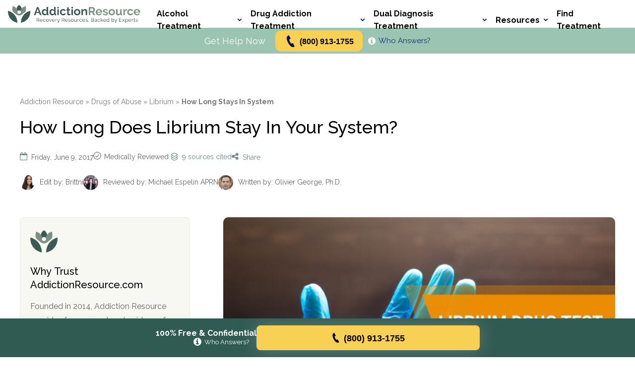

--- FILE ---
content_type: text/html; charset=UTF-8
request_url: https://addictionresource.com/drugs/librium/how-long-stays-in-system/
body_size: 86794
content:

<!doctype html>
<html lang="en-US" prefix="og: https://ogp.me/ns#">

<head>
  <meta charset="UTF-8">
  <meta name="viewport" content="width=device-width, initial-scale=1">
  <link rel="profile" href="https://gmpg.org/xfn/11">
  <!-- <link href="https://fonts.googleapis.com/css?family=Lora:700|Roboto:400,700&display=swap" rel="stylesheet"> -->
  <link rel="preconnect" href="https://fonts.googleapis.com">
  <link rel="preconnect" href="https://fonts.gstatic.com" crossorigin>
  <link rel="preload" as="image" href="/wp-content/uploads/2025/10/addictionresource-hero.webp" fetchpriority="high">
  <link href="https://fonts.googleapis.com/css2?family=Raleway:ital,wght@0,100..900;1,100..900&display=swap"
    rel="stylesheet">
  <link rel="icon" href="https://addictionresource.com/wp-content/uploads/2025/09/cropped-favicon-32x32.png" sizes="32x32" />
<link rel="icon" href="https://addictionresource.com/wp-content/uploads/2025/09/cropped-favicon-192x192.png" sizes="192x192" />
<link rel="apple-touch-icon" href="https://addictionresource.com/wp-content/uploads/2025/09/cropped-favicon-180x180.png" />
<meta name="msapplication-TileImage" content="https://addictionresource.com/wp-content/uploads/2025/09/cropped-favicon-270x270.png" />
  <script>document.documentElement.classList.add('has-js');</script>
  <script src="https://cdn.userway.org/widget.js" data-account="BcGx8fQxs8"></script>
 


  <style rel="criticsl">html{-webkit-text-size-adjust:100%;line-height:1.15}body{margin:0}main{display:block}h1{font-size:2em;margin:.67em 0}hr{box-sizing:initial;height:0;overflow:visible}pre{font-family:monospace,monospace;font-size:1em}a{background-color:initial}abbr[title]{border-bottom:none;text-decoration:underline;-webkit-text-decoration:underline dotted;text-decoration:underline dotted}b,strong{font-weight:bolder}code,kbd,samp{font-family:monospace,monospace;font-size:1em}small{font-size:80%}sub,sup{font-size:75%;line-height:0;position:relative;vertical-align:initial}sub{bottom:-.25em}sup{top:-.5em}img{border-style:none}button,input,optgroup,select,textarea{font-family:inherit;font-size:100%;line-height:1.15;margin:0}button,input{overflow:visible}button,select{text-transform:none}[type=button],[type=reset],[type=submit],button{-webkit-appearance:button}[type=button]::-moz-focus-inner,[type=reset]::-moz-focus-inner,[type=submit]::-moz-focus-inner,button::-moz-focus-inner{border-style:none;padding:0}[type=button]:-moz-focusring,[type=reset]:-moz-focusring,[type=submit]:-moz-focusring,button:-moz-focusring{outline:1px dotted ButtonText}fieldset{padding:.35em .75em .625em}legend{box-sizing:border-box;color:inherit;display:table;max-width:100%;padding:0;white-space:normal}progress{vertical-align:initial}textarea{-webkit-overflow-scrolling:touch;overflow:auto}[type=checkbox],[type=radio]{box-sizing:border-box;padding:0}[type=number]::-webkit-inner-spin-button,[type=number]::-webkit-outer-spin-button{height:auto}[type=search]{-webkit-appearance:textfield;outline-offset:-2px}[type=search]::-webkit-search-decoration{-webkit-appearance:none}::-webkit-file-upload-button{-webkit-appearance:button;font:inherit}details{display:block}summary{display:list-item}[hidden],template{display:none}html{box-sizing:border-box}*,:after,:before{box-sizing:inherit}body{color:#646464;font-family:Roboto,sans-serif;font-size:100%;font-style:normal;font-weight:400;min-width:320px}::selection{background:#6D8B85;color:#fff;text-shadow:none}audio,canvas,iframe,img,svg,video{vertical-align:middle}fieldset{border:0;margin:0;padding:0}textarea{resize:vertical}a{color:#6D8B85;text-decoration:none;transition-duration:.2s;transition-property:color;transition-timing-function:ease}a:visited{color:#99651b}a:active,a:hover{color:#4bc2b5}.browserupgrade{background:#ccc;color:#000;margin:.2em 0;padding:.2em 0}.hidden{display:none!important}.visuallyhidden{clip:rect(0 0 0 0);-webkit-overflow-scrolling:touch;border:0;height:1px;margin:-1px;overflow:hidden;padding:0;position:absolute;white-space:nowrap;width:1px}.invisible{visibility:hidden}.divider-line,hr{border-color:#dadada;border-width:0 0 1px;margin:0}.h2,.h3,.h4,h1,h2,h3,h4,h5,h6{font-family:Lora,serif;font-style:normal;font-weight:700}.h2,h1,h2{font-size:1.625rem;line-height:1.41}.h3,h3{font-size:1.25rem}.h4,.h5,.h6,h4,h5,h6{font-size:1.125rem}p{line-height:1.76}blockquote.ar-quote{font-size:1.25rem;font-style:italic;margin:0 .5em}.content-page__body{font-size:1.125rem}.font-sm{font-size:.875rem}.font-m{font-size:1rem}.icon-fill{fill:currentColor;display:inline-block;height:1em}.icon-arrow-right{font-size:1.4rem;width:1.14286em}.icon-arrow-right_bold{font-size:1.9rem;width:1.05263em}.icon-askfm{font-size:2.6rem;width:1em}.icon-attention{font-size:4.2rem;width:1em}.icon-book{font-size:2.6rem;width:1em}.icon-calendar{font-size:2.5rem;width:1em}.icon-check-box{font-size:3.4rem;width:1em}.icon-chevron-right{font-size:2.2rem;width:.59091em}.icon-circlequora{font-size:2.6rem;width:1em}.icon-clock{font-size:1.4rem;width:1em}.icon-close{font-size:33.92rem;width:1em}.icon-close-tiny{font-size:2.2rem;width:1em}.icon-close_v2{font-size:1.8rem;width:1em}.icon-cloud-download{font-size:4rem;width:1em}.icon-confirm{font-size:4.2rem;width:1em}.icon-direction{font-size:3rem;width:.86667em}.icon-disclaimer{font-size:1.9rem;width:1em}.icon-facebook{font-size:2.6rem;width:1em}.icon-facebook_v2{font-size:3.2rem;width:1em}.icon-info{font-size:2.6rem;width:1.03846em}.icon-info-button{font-size:43.85rem;width:1em}.icon-information{font-size:4.2rem;width:1em}.icon-information_2,.icon-instagram,.icon-instagram_v2,.icon-linkedin,.icon-linkedin_v2{font-size:2.6rem;width:1em}.icon-mail{font-size:1.6rem;width:1.375em}.icon-megaphone{font-size:3.4rem;width:1em}.icon-naver{font-size:2.6rem;width:1em}.icon-online-meet{font-size:3.3rem;width:1em}.icon-pin{font-size:1.4rem;width:.71429em}.icon-pin-line{font-size:2.2rem;width:.68182em}.icon-pin_filled{font-size:1.4rem;width:1em}.icon-pinterest{font-size:2.2rem;width:.81818em}.icon-pinterest_v2{font-size:3.2rem;width:1em}.icon-reddit,.icon-resources{font-size:2.6rem;width:1em}.icon-schedule{font-size:2.5rem;width:1em}.icon-search{font-size:1.7rem;width:1.05882em}.icon-site{font-size:2.6rem;width:1em}.icon-skill{font-size:1.4rem;width:1em}.icon-slider-arrow{font-size:2.9rem;width:.62069em}.icon-snapchat{font-size:2.6rem;width:1em}.icon-success{font-size:2.5rem;width:1em}.icon-tel{font-size:1.8rem;width:1em}.icon-telegram{font-size:3.2rem;width:1em}.icon-tiktok,.icon-twitter{font-size:2.6rem;width:1em}.icon-twitter_v2{font-size:3.2rem;width:1em}.icon-verified,.icon-viber{font-size:2.6rem;width:1em}.icon-warn{font-size:3.4rem;width:1em}.icon-warning{font-size:2.7rem;width:1.03704em}.icon-wattpad,.icon-web,.icon-whatsapp{font-size:2.6rem;width:1em}.logo-addiction-resource{font-size:4rem;width:1em}.trusted-government,.trusted-library{font-size:3rem;width:1em}.trusted-organization{font-size:3.2rem;width:1em}.trusted-source{font-size:2rem;width:1em}.trusted-university{font-size:3rem;width:1em}.icon{display:inline-block;height:1em}.icon-drugtypes{font-size:13.5rem;width:1.2em}.icon-inpatient{font-size:9rem;width:1.2em}.icon-lens{font-size:6.5rem;width:.75385em}.icon-meetings{font-size:13.5rem;width:1.2em}.burger-button{-webkit-appearance:none;appearance:none;background-color:initial;border:0;color:inherit;cursor:pointer;display:flex;font:inherit;margin:0;outline:none;overflow:visible;padding:3px 0;text-transform:none;transition-duration:.2s;transition-property:opacity,filter;transition-timing-function:linear}.burger-button:hover,.burger-button_is-active:hover{opacity:1}.burger-button_is-active .burger-button__inner{background-color:#6D8B85;transform:rotate(45deg);transition-delay:.12s;transition-timing-function:cubic-bezier(.215,.61,.355,1)}.burger-button_is-active .burger-button__inner:after,.burger-button_is-active .burger-button__inner:before{background-color:#6D8B85}.burger-button_is-active .burger-button__inner:before{backface-visibility:hidden;opacity:0;top:0;transition:top 75ms ease,opacity 75ms ease .12s;will-change:top,opacity}.burger-button_is-active .burger-button__inner:after{backface-visibility:hidden;bottom:0;transform:rotate(-90deg);transition:bottom 75ms ease,transform 75ms cubic-bezier(.215,.61,.355,1) .12s;will-change:bottom,transform}.burger-button__box{display:block;height:25px;position:relative;width:32px}.burger-button__inner{margin-top:-1.5px;top:50%;transition-duration:75ms;transition-property:transform;transition-timing-function:cubic-bezier(.55,.055,.675,.19)}.burger-button__inner,.burger-button__inner:after,.burger-button__inner:before{background-color:#6D8B85;border-radius:0;display:block;height:3px;position:absolute;width:32px}.burger-button__inner:after,.burger-button__inner:before{backface-visibility:hidden;content:"";transition:transform .15s ease;will-change:transform}.burger-button__inner:before{backface-visibility:hidden;top:-11px;transition:top 75ms ease .12s,opacity 75ms ease;will-change:top,opacity}.burger-button__inner:after{backface-visibility:hidden;bottom:-11px;transition:bottom 75ms ease .12s,transform 75ms cubic-bezier(.55,.055,.675,.19);will-change:bottom,transform}.btn{align-items:center;display:flex;font-family:Roboto,sans-serif;font-size:1.25rem;font-style:normal;font-weight:700;justify-content:center;line-height:1.76;padding:6px 10px;text-align:center;text-decoration:none;transition-duration:.2s;transition-property:all;transition-timing-function:ease}.btn_red{background-color:#f18f01;border-radius:10px;box-shadow:0 1px 5px 0 #0003,0 3px 1px 0 #0000001f,0 2px 2px 0 #00000024}.btn_red,.btn_red:visited{color:#fff}.btn_red:focus,.btn_red:hover{background-color:#f99f1c;color:#fff}.btn_blue{background-color:#6D8B85}.btn_blue,.btn_blue:visited{color:#fff}.btn_blue:focus,.btn_blue:hover{background-color:#35c0b2;color:#fff}.btn_orange{background-color:#f18f01;border-radius:12px;color:#fff}.btn_orange:visited{color:#fff}.btn_orange:focus,.btn_orange:hover{background-color:#f99f1c;color:#fff}.btn_search{-webkit-appearance:none;appearance:none;background-color:#6D8B85;border:0;border-radius:12px;color:#fff}.btn_search:visited{color:#fff}.btn_search:focus,.btn_search:hover{background-color:#35c0b2;color:#fff}.btn_outline-white{border-radius:10px;box-shadow:0 0 0 1px #dadada;color:#fff}.btn_outline-white:visited{color:#646464}.btn_outline-white:focus,.btn_outline-white:hover{background-color:#f8f9fd;color:#646464}.btn_outline-black{border-radius:10px;box-shadow:0 0 0 1px #777;color:#777}.btn_outline-black:visited{color:#777}.btn_outline-black:focus,.btn_outline-black:hover{background-color:#f8f9fd;color:#777}.btn_outline-red{border-radius:10px;box-shadow:0 0 0 2px #f18f01;color:#f18f01}.btn_outline-red:visited{color:#f18f01}.btn_outline-red:focus,.btn_outline-red:hover{background-color:#fef2f2;color:#f18f01}.btn_white{background-color:#fff;border-radius:6px;color:#6D8B85}.btn_white:focus,.btn_white:hover{background-color:#e3fbf8}.btn_white-outlined{background-color:#fff;border:1px solid #dadada;border-radius:6px;color:#3a3a3a}.btn_white-outlined:visited{color:#3a3a3a}.btn_white-outlined_active{background-color:#bc7437;color:#fff;pointer-events:none}.btn_white-outlined_active:visited{color:#fff}.btn_white-outlined:focus,.btn_white-outlined:hover{background-color:#e3924d;color:#fff}.btn_white-solid-outlined{background-color:#fff;border:1px solid #4c4c4c;border-radius:6px;color:#4c4c4c;padding-bottom:5px;padding-top:5px}.btn_white-solid-outlined:focus,.btn_white-solid-outlined:hover{background-color:#e3924d;color:#fff}.btn_flat-orange{background-color:#bc7437;border-radius:6px;color:#fff}.btn_flat-light-orange,.btn_flat-orange:focus,.btn_flat-orange:hover{background-color:#e3924d}.btn_flat-light-orange{border-radius:6px;color:#fff}.btn_flat-light-orange:focus,.btn_flat-light-orange:hover{background-color:#bc7437;color:#fff}.btn_flat-light-orange-2{background-color:#f18f01;border-radius:6px;color:#fff}.btn_flat-light-orange-2:focus,.btn_flat-light-orange-2:hover{background-color:#bc7437;color:#fff}.btn_special{background-color:#fff;border-radius:6px;color:#6D8B85}.btn_special:focus,.btn_special:hover{background-color:#e3fbf8}.btn_featured{position:relative}.btn_featured:before{align-items:center;background-color:#fff;border:1px solid #6D8B85;border-radius:36px;color:#6D8B85;content:attr(data-featured-text);display:flex;font-size:.875rem;font-weight:400;height:35px;justify-content:center;line-height:1;position:absolute;top:-28px;width:160px}.scrolltop{display:none}.scrolltop:hover{background-color:#e3fbf8;background-image:url("data:image/svg+xml;charset=utf-8,%3Csvg xmlns='http://www.w3.org/2000/svg' width='20' height='12' fill='none'%3E%3Cpath stroke='%2326A69A' stroke-linecap='round' stroke-linejoin='round' stroke-width='2' d='M19 11 10 1 1 11'/%3E%3C/svg%3E");text-decoration:none}.scrolltop:before{background:#47b3a9;border-radius:100%;content:"";left:50%;position:absolute;top:50%;-webkit-transform:translate(-50%,-50%);-ms-transform:translate(-50%,-50%);-moz-transform:translate(-50%,-50%);-o-transform:translate(-50%,-50%);transform:translate(-50%,-50%);width:0}.scrolltop:active:before{padding-top:120%;-webkit-transition:all .2s ease-out;-ms-transition:all .2s ease-out;-moz-transition:all .2s ease-out;-o-transition:all .2s ease-out;transition:all .2s ease-out;width:120%}.scrolltop.reveal{height:60px;width:60px}.scrolltop span{color:#fff;display:block;font-size:1.5625rem}.scrolltop,.scrolltop:before{background-image:url("data:image/svg+xml;charset=utf-8,%3Csvg xmlns='http://www.w3.org/2000/svg' width='20' height='12' fill='none'%3E%3Cpath stroke='%23fff' stroke-linecap='round' stroke-linejoin='round' stroke-width='2' d='M19 11 10 1 1 11'/%3E%3C/svg%3E");background-position:center 50%;background-repeat:no-repeat}.verified-button{align-items:center;-webkit-appearance:none;appearance:none;background-color:initial;border:2px solid;border-radius:50px;box-sizing:border-box;color:currentColor;cursor:pointer;display:flex;font-size:.875rem;line-height:1.76;outline:none;padding:6px 12px 6px 7px;transition-duration:.2s;transition-property:all;transition-timing-function:ease}.verified-button:focus,.verified-button:hover{background-color:#fff;color:#6D8B85}.verified-button .icon-fill{font-size:1.625rem;margin-right:6px}.text-input{background-color:#fff;border:1px solid #dadada;border-radius:6px;color:#646464;font-family:Roboto,sans-serif;font-style:normal;font-weight:400;line-height:1.76;outline:none;padding:7px 10px;transition-duration:.2s;transition-property:all;transition-timing-function:ease}.text-input::placeholder{color:#777}.text-input:hover{border:1px solid #4c4c4c}.text-input:active,.text-input:focus{border:1px solid #6D8B85}.search-input{background-color:#fff;border:1px solid #dadada;border-radius:12px;color:#646464;font-family:Roboto,sans-serif;font-style:normal;font-weight:400;line-height:1.76;outline:none;padding:9px 20px;transition-duration:.2s;transition-property:all;transition-timing-function:ease}.search-input::placeholder{color:#777}.search-input:hover{border:1px solid #4c4c4c}.search-input:active,.search-input:focus{border:1px solid #6D8B85}.aside-links-widget{background:#fff;border:1px solid #dadada;border-radius:6px}.aside-links-widget__header{background-color:#6D8B85;border-top-left-radius:6px;border-top-right-radius:6px;color:#fff;font-size:1.125rem;font-weight:700;line-height:1.2;padding:12px 30px}.aside-links-widget__header p{margin:0}.aside-links-widget__body{-webkit-overflow-scrolling:touch;max-height:440px;overflow:auto}.aside-block__list,.aside-links-widget__list{font-size:1rem;line-height:1.76;list-style-type:none;margin:0;padding:20px 30px}.aside-block__list li+li,.aside-links-widget__list li+li{margin-top:12px}.aside-block__list a,.aside-links-widget__list a{color:#6D8B85}.aside-block__list a:focus,.aside-block__list a:hover,.aside-links-widget__list a:focus,.aside-links-widget__list a:hover{text-decoration:underline}.aside-cta-widget-small{background:#fff;border:1px solid #dadada;border-radius:6px;padding:26px 32px}.aside-cta-widget-small__btns{margin-bottom:18px}.aside-cta-widget-small__btn+.aside-cta-widget-small__btn{margin-top:6px}.aside-cta-widget-small__address p{color:#4c4c4c;font-size:1.125rem;margin:0;text-align:center}.aside-cta-widget-large{background:#fff;border:1px solid #dadada;border-radius:6px}.aside-cta-widget-large__image img{display:block;width:100%}.aside-cta-widget-content{color:#4c4c4c;font-size:1.125rem;line-height:1.76;padding:26px 32px 20px}.aside-cta-widget-content p{margin:0}.aside-cta-widget-content ul{margin-bottom:26px;margin-top:0;padding-left:30px}.aside-cta-widget-large__heading{margin-bottom:20px}.aside-cta-widget-large__heading p{color:#3a3a3a;font-size:2.125rem;font-weight:700;line-height:1.2}.aside-cta-widget-large__btns{margin-top:26px}.aside-cta-widget-large__btn-before-text{margin-bottom:10px}.aside-cta-widget-large__btn-before-text p{color:#6D8B85;font-size:1.375rem;font-weight:700;line-height:1.2;text-align:center}.search-widget__search-button{display:none;transition-duration:.2s;transition-property:background;transition-timing-function:ease}.search-widget__form{position:relative}.search-widget__input{padding-right:45px;width:100%}.search-widget__submit-icon{align-items:center;bottom:0;cursor:pointer;display:flex;justify-content:center;position:absolute;right:0;top:0;width:45px}.search-widget__submit-icon:focus .icon-fill,.search-widget__submit-icon:hover .icon-fill{color:#6D8B85}.search-widget__submit-icon .icon-fill{font-size:1rem;transition-duration:.2s;transition-property:color;transition-timing-function:ease}.search-widget-v2 .search-widget-v2__submit{position:absolute}.search-widget-v2__form{position:relative}.search-widget-v2__input{padding-right:120px;width:100%}.search-widget-v2__input::placeholder{color:#aaa}.search-widget-v2__submit{bottom:0;cursor:pointer;min-width:110px;position:absolute;right:0;top:0}.page-wrapper{display:flex;flex-direction:column;min-height:100vh;min-height:calc(var(--vh, 1vh)*100)}.page-wrapper footer{margin-top:auto}.page-main>.block-container{padding-bottom:80px;padding-top:60px}.page-main>.block-container_with-aside{padding-bottom:80px;padding-top:40px}.content-vertical-margin{margin-bottom:70px}.content-sm-vertical-margin{margin-bottom:30px}.full-width{left:50%;margin-left:-50vw;position:relative;width:100vw}.clearfix:after{clear:both;content:"";display:table}.featured-crop-left{object-position:0 50%}.featured-crop-left-center{object-position:30% 50%}.featured-crop-center{object-position:50% 50%}.featured-crop-right-center{object-position:70% 50%}.featured-crop-right{object-position:100% 50%}.featured-height-xs{height:100px;height:26.6vw}.featured-height-s{height:120px;height:32vw}.featured-height-m{height:140px;height:37.3vw}.featured-height-l{height:160px;height:42.6vw}.featured-height-xl{height:180px;height:48vw}.featured-height-xxl{height:200px;height:53vw}.featured-height-xxxl{height:220px;height:58.6vw}.bb-margin{margin-bottom:40px}.xs-b-pad{padding-bottom:8px}.block-container{padding-left:16px;padding-right:16px}.block-container_with-aside .page-content{margin-bottom:60px}.block-container_with-aside .page-main__aside{margin-top:60px}.two-columns-layout__col+.two-columns-layout__col{margin-top:20px}.backdrop{background-color:initial;bottom:0;left:0;pointer-events:none;position:fixed;right:0;top:0;transition-duration:.2s;transition-property:all;transition-timing-function:ease;z-index:-1}.backdrop_is-active{-webkit-backdrop-filter:blur(4px);backdrop-filter:blur(4px);background:#44c4b84d;pointer-events:auto;z-index:9997}.page-header{z-index:9999}.page-header,.page-header__top{background-color:#fff}.page-header__top .page-header__container{align-items:center;display:flex;height:66px;justify-content:space-between}.page-header__container{padding-left:16px;padding-right:16px}.page-header__logo{position:relative;width:194px}.page-header__logo a{display:block}.page-header__logo img{display:block;width:100%}.page-header__logo-modal-trigger{align-items:center;-webkit-appearance:none;appearance:none;background-color:initial;border:0;bottom:-3px;cursor:pointer;display:flex;height:16px;justify-content:center;left:33px;padding:0;position:absolute;width:16px}.page-header__logo-modal-trigger:focus .icon-fill,.page-header__logo-modal-trigger:hover .icon-fill{color:#6D8B85}.page-header__logo-modal-trigger:focus{outline:1px dashed}.page-header__logo-modal-trigger .icon-fill{color:#777;font-size:.5rem;transition-duration:.2s;transition-property:color;transition-timing-function:ease}.page-header__call{align-items:center;display:flex;justify-content:center;width:100%}.page-header__call>span{color:#4c4c4c;display:block;font-size:.875rem;margin-right:6px}.page-header__call>span strong{display:none}.page-header__btn{max-width:176px;width:100%}.page-header__btn .btn{font-size:1rem;min-height:44px}.page-header__burger.burger-button_is-active{z-index:9999}.page-header__search-button{-webkit-appearance:none;appearance:none;background:#0000;border:none;cursor:pointer;margin:0 16px 0 auto;outline:none;padding:0;width:auto}.page-header__search-button .icon-fill{color:#6D8B85}.page-header__search{align-items:center;background-color:#fff;display:flex;height:66px;left:0;opacity:0;padding:9px 12px 9px 16px;position:absolute;right:0;top:0;transition-duration:.2s;transition-property:all;transition-timing-function:ease;z-index:-1}.page-header__search_is-open{opacity:1;pointer-events:auto;z-index:9999}.page-header__search .search-widget-v2{flex-grow:1;margin-right:20px}.page-header__social{display:none}.page-header__social-list{align-items:center;display:flex;flex-wrap:wrap;justify-content:center;list-style-type:none;margin:0;padding:0}.page-header__social-item{margin:4px 6px}.page-header__social-item a{display:block}.page-header__social-item a .icon-fill{color:#bbb;font-size:1.375rem;transition-duration:.2s;transition-property:color;transition-timing-function:ease}.page-header__social-item a .icon-fill:focus,.page-header__social-item a .icon-fill:hover{color:#6D8B85}.page-header__bottom{background-color:#e3fbf8}.page-header__bottom-container{align-items:center;display:flex;justify-content:center;min-height:52px;padding:4px 16px}.page-header__nav{background-color:#fff;max-width:460px;opacity:0;pointer-events:none;position:absolute;right:0;top:0;transition-duration:.2s;transition-property:all;transition-timing-function:ease;width:100%;z-index:-1}.page-header__nav_is-open{opacity:1;pointer-events:auto;z-index:9998}.page-header__nav .page-header__container{display:flex;flex-direction:column-reverse;padding-bottom:32px;padding-top:22px}.page-header__nav-heading{border-bottom:1px solid #dadada;padding:16px}.page-header__nav-heading p{color:#6D8B85;font-size:1.375rem;font-weight:700;line-height:1.58;margin:0}.page-header__nav-search{margin-bottom:8px}.page-header__nav-search-button{-webkit-appearance:none;appearance:none;background:#0000;border:none;cursor:pointer;display:none;margin:0;outline:none;padding:0;transition-duration:.2s;transition-property:background;transition-timing-function:ease;width:auto}.page-header__nav-search-button:focus,.page-header__nav-search-button:hover{background-color:#44c4b8}.page-header__nav-search-button:focus .search-widget__form-wrapper,.page-header__nav-search-button:focus~.page-header__nav-search-wrapper,.page-header__nav-search-button:hover .search-widget__form-wrapper,.page-header__nav-search-button:hover~.page-header__nav-search-wrapper{opacity:1;pointer-events:auto}.page-header__nav-search-links{display:none}.page-header__nav-search-links-heading{color:#fff;font-weight:700;margin:0 26px 0 0}.page-header__nav-search-links-list{display:flex;flex-wrap:wrap;list-style-type:none;margin:0;padding:0}.page-header__nav-search-links-list li{margin-right:12px;padding-right:12px;position:relative}.page-header__nav-search-links-list li:after{background-color:#fff;content:"";height:18px;position:absolute;right:0;top:50%;transform:translateY(-50%);width:1px}.page-header__nav-search-links-list li:last-child:after{display:none}.page-header__nav-search-links-list a{color:#fff;line-height:1.75}.page-header__nav-search-links-list a:focus,.page-header__nav-search-links-list a:hover{text-decoration:underline}.top-menu{list-style-type:none;margin:0;padding:0}.top-menu__item{border-bottom:1px solid #dadada}.top-menu__title{color:#3a3a3a;cursor:pointer;display:block;font-size:1.375rem;font-weight:700;line-height:1.2;padding-bottom:16px;padding-top:16px;position:relative;transition-duration:.2s;transition-property:color;transition-timing-function:ease}.top-menu__title:after{background-image:url("data:image/svg+xml;charset=utf-8,%3Csvg xmlns='http://www.w3.org/2000/svg' fill='none' viewBox='0 0 16 11'%3E%3Cpath stroke='%233A3A3A' stroke-width='3' d='m2 2 6 6 6-6'/%3E%3C/svg%3E");background-position:50%;background-size:cover;content:"";height:9px;position:absolute;right:0;top:50%;transform:translateY(-50%);transition-duration:.2s;transition-property:all;transition-timing-function:ease;width:14px}.sub-menu{-webkit-overflow-scrolling:touch;border-top:1px solid #dadada;height:0;opacity:0;overflow:hidden;padding:0;z-index:9999}.sub-menu__sub-wrapper+.sub-menu__sub-wrapper,.sub-menu__wrapper+.sub-menu__wrapper{margin-top:22px}.sub-menu__title{color:#4c4c4c;cursor:pointer;display:block;font-size:1.125rem;font-weight:700;line-height:1.58;position:relative;transition-duration:.2s;transition-property:color;transition-timing-function:ease}.sub-menu__title:after{background-image:url("data:image/svg+xml;charset=utf-8,%3Csvg xmlns='http://www.w3.org/2000/svg' fill='none' viewBox='0 0 16 11'%3E%3Cpath stroke='%233A3A3A' stroke-width='3' d='m2 2 6 6 6-6'/%3E%3C/svg%3E");background-position:50%;background-size:cover;content:"";height:6px;position:absolute;right:0;top:.75rem;width:10px}.sub-menu__list-wrapper,.sub-menu__title:after{transition-duration:.2s;transition-property:all;transition-timing-function:ease}.sub-menu__list-wrapper{-webkit-overflow-scrolling:touch;height:0;opacity:0;overflow:hidden}.sub-menu__list-wrapper_is-open{height:auto;opacity:1;padding-top:16px}.sub-menu__list{list-style-type:none;margin:0;padding:0}.sub-menu__list+.sub-menu__list{margin-top:12px}.sub-menu__item a{color:#6D8B85;font-size:.875rem;line-height:1.27}.sub-menu__item a:focus,.sub-menu__item a:hover{text-decoration:underline}.sub-menu__item+.sub-menu__item{margin-bottom:12px}.sub-sub-menu__title{cursor:pointer;display:block;font-size:.875rem;font-weight:500;line-height:1.27;position:relative;transition-duration:.2s;transition-property:color;transition-timing-function:ease}.sub-sub-menu__title:after{background-image:url("data:image/svg+xml;charset=utf-8,%3Csvg xmlns='http://www.w3.org/2000/svg' fill='none' viewBox='0 0 10 6'%3E%3Cpath stroke='%234C4C4C' d='m1 1 4 4 4-4'/%3E%3C/svg%3E");background-position:50%;background-size:cover;content:"";height:5px;position:absolute;right:0;top:.375rem;transition-duration:.2s;transition-property:all;transition-timing-function:ease;width:9px}.sub-sub-menu__title_is-active{color:#6D8B85;text-decoration:underline}.sub-sub-menu__title_is-active:after{background-image:url("data:image/svg+xml;charset=utf-8,%3Csvg xmlns='http://www.w3.org/2000/svg' fill='none' viewBox='0 0 10 6'%3E%3Cpath stroke='%2326A69A' d='m1 1 4 4 4-4'/%3E%3C/svg%3E");transform:rotate(180deg)}.sub-sub-menu__list{-webkit-overflow-scrolling:touch;height:0;list-style-type:none;margin:0;opacity:0;overflow:hidden;padding:0;transition-duration:.2s;transition-property:all;transition-timing-function:ease}.sub-sub-menu__list_is-open{height:auto;opacity:1;padding-top:14px}.sub-sub-menu__item{padding-left:27px;position:relative}.sub-sub-menu__item:before{background-color:#6D8B85;content:"";height:1px;left:0;position:absolute;top:.5rem;width:9px}.sub-sub-menu__item+.sub-sub-menu__item{margin-top:12px}#modal-root{-webkit-overflow-scrolling:touch;backface-visibility:hidden;background-color:#0006;height:0;left:0;opacity:0;overflow:hidden;position:fixed;top:0;transition:opacity .15s ease-out,width 0s linear .15s,height 0s linear .15s;width:0;will-change:opacity,width,height}#modal-root.is-visible{backface-visibility:hidden;height:100%;opacity:1;transition:opacity .15s ease-out;width:100%;will-change:opacity;z-index:10000}.modal{-webkit-overflow-scrolling:touch;background-color:#fff;border-radius:5px;margin:0 auto;max-height:600px;max-width:600px;overflow-y:scroll;padding:30px 30px 40px;position:relative;top:50%;transform:translateY(-50%)}.modal-par{color:#666;font-size:1rem}.modal-header-par{color:#646464;font-size:1.25rem;margin:0}.modal-close-icon{color:#646464;font-size:1.4375rem!important}.modal-close-icon:hover{color:#303030;transition:.1s}.modal-header-wrapper{display:flex;justify-content:space-between}.modal-header-wrapper .icon-close{font-size:1.5rem}.page-header__who{color:#fff!important}.aside-block{-webkit-overflow-scrolling:touch;background-color:#fff;border:1px solid #dadada;border-radius:10px;margin-bottom:30px;overflow:hidden}.aside-block a.aside-block_sublink{font-family:Lora,serif;font-style:normal;font-weight:700;padding-left:32px}.aside-block__heading{background-color:#f8f9fd;color:#6D8B85;font-family:Lora,serif;font-size:1.25rem;font-style:normal;font-weight:700;line-height:1.52;margin:0;padding:15px}.page-aside__widget{margin-bottom:30px;margin-top:30px;z-index:9996}.page-aside__widget:first-child{margin-top:0}.page-aside__widget:last-child{margin-bottom:0}.page-aside__widget_sticky{position:sticky;top:32px}.breadcrumbs__list{list-style-type:none;margin:0;padding:0}.breadcrumbs__item{color:#777;display:inline;font-size:.875rem;line-height:1.76}.breadcrumbs__item a{color:inherit}.breadcrumbs__item a:focus,.breadcrumbs__item a:hover{color:#6D8B85;text-decoration:underline}.breadcrumbs__item+.breadcrumbs__item:before{content:"» "}.content-page__heading{align-items:center;background:#f9f9f9 url("data:image/svg+xml;charset=utf-8,%3Csvg xmlns='http://www.w3.org/2000/svg' width='8' height='267' fill='none'%3E%3Cpath fill='%23E8E8E8' d='M4.6 224.5a.8.8 0 0 0-1 0c-.2.1-.4.4-.1.7.2.2.6.3 1 .1.2-.2.3-.6 0-.8zm-.2 7.1c0-.2-.4-.3-.7-.1-.2.1-.3.4-.1.6.1.2.5.3.7 0 .3 0 .4-.3.1-.5zm.4-28.4c-.4-.3-1-.4-1.4-.1-.4.3-.5.8-.2 1.2.4.2 1 .3 1.5 0 .3-.2.3-.7 0-1.1zm-.2 14.2c-.3-.3-.8-.3-1.1 0-.4.1-.4.5-.1.8.2.3.7.3 1 .1.4-.3.4-.7.2-.9zm0-7.1c-.3-.3-.8-.4-1.1-.1-.4.3-.5.6-.1 1 .3.2.8.3 1.2 0 .3-.2.3-.5 0-1zm-.8 56.6.3.1v-.1h-.3zm.6-28.2c0-.2-.3-.2-.6-.1-.2 0-.2.3 0 .5 0 .2.3.2.5 0 .1 0 .3-.2.1-.4zm-.2 21.2-.1-.2-.3.1c0 .1 0 .2.2.2 0 .1.2 0 .2 0zM6 133.5H2c0 .3.2.8.5 1.1.9.7 2.2.7 2.9 0 .5-.3.6-.7.6-1.1zM4.3 245.8c-.1-.1-.2-.2-.5-.2l-.2.4.5.1c.2 0 .3-.1.2-.3zm-.1 7s-.1-.2-.4-.2c0 0-.2.1-.2.3 0 .1.1.2.4.2.2 0 .3-.2.2-.3zm1-99.3c-.6-.6-1.7-.6-2.3 0-.7.6-.7 1.5 0 2s1.8.5 2.4 0c.6-.5.6-1.4 0-2zm0-7c-.6-.6-1.8-.6-2.6 0-.7.5-.7 1.5 0 2 .8.7 2 .7 2.7 0 .7-.5.7-1.5 0-2zm0 14.2c-.6-.5-1.7-.6-2.3 0-.6.5-.7 1.4 0 1.8.6.5 1.7.6 2.2 0 .6-.4.6-1.3 0-1.8zm.2-21.3c-.7-.6-2-.6-2.8 0-.7.5-.7 1.6 0 2.2.8.6 2 .6 2.8 0 .7-.6.7-1.6 0-2.2zM4.9 189c-.5-.4-1.2-.4-1.7 0-.4.3-.4.9 0 1.3s1.1.4 1.6 0c.5-.2.5-.9.1-1.3zm-.1 7.1c-.4-.4-1-.4-1.6 0-.4.2-.4.8 0 1.2.3.4 1 .4 1.5 0 .4-.2.4-.8 0-1.2zm.1-14.2c-.5-.3-1.3-.4-1.8 0-.5.3-.6 1-.1 1.4.5.4 1.3.5 1.8.1.6-.4.6-1 .1-1.5zm.1-14.1c-.6-.5-1.5-.5-2.1 0-.6.5-.6 1.2 0 1.7s1.5.5 2.1 0c.6-.5.6-1.2 0-1.7zm0 7c-.4-.4-1.4-.4-2 0-.6.4-.6 1.1-.1 1.6s1.4.5 2 .1c.6-.5.6-1.2.1-1.6zM3.5 35.4c0 .2.5.3.7.1.2-.1.4-.4.1-.6-.1-.2-.5-.3-.7 0-.1 0-.2.3-.1.5zm0 7c.2.3.6.4 1 .2.2-.2.3-.5 0-.8a.8.8 0 0 0-1-.1c-.1.2-.3.5 0 .8zm0-14h.7c.2 0 .2-.3.1-.5s-.3-.2-.6 0c-.1 0-.2.2-.1.4zm-.1 28.2c.3.3.8.4 1.2.1.3-.3.4-.6 0-1-.3-.2-.8-.3-1.1 0-.4.2-.5.6-.1 1zM4 .1 3.8 0v.1h.3zM1.9 133.5h4c0-.4-.2-1-.5-1.2-.8-.7-2.2-.7-2.9 0-.3.3-.6.8-.6 1.2zM3.7 21l.5.2.2-.4-.4-.1c-.3 0-.4.2-.3.3zm.1-14s0 .2.2.2l.2-.1-.1-.2h-.3zm0 7c0 .2 0 .3.3.3 0 0 .2-.1.2-.3 0-.1-.1-.2-.3-.2-.2 0-.3.2-.3.3zm-.4 35.6c.2.3.7.3 1 0 .4-.1.4-.5.2-.8-.3-.3-.8-.3-1.1-.1-.3.2-.4.6-.1.9zm-.6 63.8c.7.6 1.8.6 2.3 0 .8-.6.8-1.5 0-2-.7-.5-1.7-.5-2.3 0-.8.5-.8 1.4 0 2zm0-7.1c.6.5 1.6.6 2.2 0 .6-.5.7-1.4 0-1.8-.6-.5-1.6-.6-2.2 0-.6.4-.6 1.3 0 1.8zm-.2 21.2c.8.6 2 .6 2.8 0 .7-.5.7-1.6 0-2.2-.7-.6-2-.6-2.8 0-.8.7-.8 1.7 0 2.2zm0-7c.8.5 2 .5 2.7 0 .7-.6.7-1.6 0-2.2-.7-.6-2-.6-2.7 0-.7.6-.7 1.6 0 2.2zM3 99.2c.6.5 1.5.5 2.1 0 .6-.5.6-1.2 0-1.7s-1.5-.5-2.1 0c-.6.5-.6 1.2 0 1.7zM3 78c.5.4 1.2.4 1.7 0 .5-.3.5-.9.1-1.3-.5-.4-1.2-.4-1.7 0-.6.3-.6.9 0 1.3zm.1-14.2c.4.3 1 .4 1.5.1.3-.3.4-.8 0-1.1-.3-.3-.9-.4-1.3-.1-.4.3-.5.8-.2 1.1zm0 7.1c.3.4 1 .4 1.5.1.4-.3.4-.9 0-1.3-.3-.4-1-.4-1.5 0-.3.3-.4 1 0 1.2zM3 92.1c.5.5 1.4.5 2 .1.6-.4.6-1.1.1-1.6-.4-.5-1.4-.5-2-.1-.7.5-.7 1.2-.1 1.6zm0-7c.5.3 1.3.4 1.8 0 .5-.3.6-1 .1-1.4-.5-.4-1.3-.5-1.8-.1-.6.3-.6 1-.1 1.5z'/%3E%3C/svg%3E") repeat-x 50%;display:flex;min-height:75px;padding:20px 0}.content-page__heading h1{color:#6D8B85;margin:0}.content-page__heading-container{padding-left:16px;padding-right:16px;width:100%}.content-page__container{display:flex;flex-direction:column;padding:0 16px 70px}.tp-listings-container{padding-top:30px}.content-page__body{order:2}.content-page__hero{margin-bottom:50px}.content-page__hero-image{box-sizing:border-box;margin-bottom:40px;position:relative}.content-page__hero-image>*{bottom:0;box-sizing:border-box;left:0;position:absolute;right:0;top:0}.content-page__hero-image:before{box-sizing:border-box;content:"";display:block;padding-top:50%;position:relative}.content-page__hero-image img{height:100%;left:50%;margin-bottom:0!important;margin-left:-50vw;margin-right:-50vw;max-width:100vw;object-fit:cover;position:relative;right:50%;width:100vw}.rehab-image__mh{max-height:350px}.content-page__hero-text p{margin:0 0 16px}.content-page__hero-text p:last-child{margin-bottom:0}.content-typography .help-line-widget__text{margin:0}.content-page__contact{margin-bottom:30px;order:1}.content-page__aside{order:4}.content-page__hero-block_with-image{background-color:#6D8B85;background-position:50%;background-repeat:no-repeat;background-size:cover;color:#fff;min-height:428px;position:relative;z-index:0}.content-page__hero-block_with-image:after{background:#14141499;bottom:0;content:"";left:0;position:absolute;right:0;top:0;z-index:-1}.content-page__hero-block_with-image .breadcrumbs__item,.content-page__hero-block_with-image a{color:#fff}.content-page__hero-block_with-image a:focus,.content-page__hero-block_with-image a:hover{color:#bc7437}.content-page__hero-block_with-image .breadcrumbs+h1,.content-page__hero-block_with-image .crumbs-container-v4+h1{margin-top:90px}.content-page__hero-block_with-image .disclaimer-info:focus,.content-page__hero-block_with-image .disclaimer-info:focus .icon-fill,.content-page__hero-block_with-image .disclaimer-info:hover,.content-page__hero-block_with-image .disclaimer-info:hover .icon-fill,.content-page__hero-block_with-image .sources-info:focus,.content-page__hero-block_with-image .sources-info:focus .icon-fill,.content-page__hero-block_with-image .sources-info:hover,.content-page__hero-block_with-image .sources-info:hover .icon-fill{color:#bc7437}.content-page__hero-block_without-image{background-color:#e3fbf8;color:#4c4c4c}.content-page__hero-block_without-image .breadcrumbs__item,.content-page__hero-block_without-image a{color:#4c4c4c}.content-page__hero-block_without-image .disclaimer-info:focus,.content-page__hero-block_without-image .disclaimer-info:focus .icon-fill,.content-page__hero-block_without-image .disclaimer-info:hover,.content-page__hero-block_without-image .disclaimer-info:hover .icon-fill,.content-page__hero-block_without-image .sources-info:focus,.content-page__hero-block_without-image .sources-info:focus .icon-fill,.content-page__hero-block_without-image .sources-info:hover,.content-page__hero-block_without-image .sources-info:hover .icon-fill,.content-page__hero-block_without-image a:focus,.content-page__hero-block_without-image a:hover{color:#6D8B85}.content-page__hero-block .block-container{padding-bottom:40px;padding-top:20px}.content-page__hero-block .breadcrumbs,.content-page__hero-block .crumbs-container-v4{margin-bottom:20px}.content-page__hero-block .h1,.content-page__hero-block h1{font-family:Roboto,sans-serif;font-size:1.75rem;line-height:1.2;margin-bottom:14px;margin-top:12px}.content-page__hero-block .h1:first-child,.content-page__hero-block h1:first-child{margin-top:0}.content-page__hero-block .h1:last-child,.content-page__hero-block h1:last-child{margin-bottom:0}.content-page__hero-block .content-page__hero-state-crest{margin-bottom:22px;width:52px}.content-page__hero-block .content-page__hero-state-crest img{display:block;height:auto;width:100%}.content-page__hero-base-info{align-items:flex-start;display:flex;flex-direction:column;margin-bottom:12px;margin-top:20px}.content-page__hero-base-info .verified-button{margin-bottom:12px}.content-page__hero-base-info .disclaimer-info,.content-page__hero-base-info .evidence-info,.content-page__hero-base-info .sources-info{align-items:center;display:inline-flex;font-size:.875rem;margin-bottom:8px;transition-duration:.2s;transition-property:color;transition-timing-function:ease}.content-page__hero-base-info .disclaimer-info .icon-fill,.content-page__hero-base-info .evidence-info .icon-fill,.content-page__hero-base-info .sources-info .icon-fill{font-size:1.625rem;margin-right:8px;transition-duration:.2s;transition-property:color;transition-timing-function:ease}.content-page__hero-base-info .disclaimer-info{cursor:pointer}.content-page__hero-meta{margin-bottom:20px;margin-top:14px}.content-page__hero-meta:first-child{margin-top:0}.content-page__hero-meta:last-child{margin-bottom:0}.content-page__hero-meta a{text-decoration:underline}.content-page__hero-meta-line+.content-page__hero-meta-line{margin-top:6px}.content-page__hero-meta-line p{font-size:.75rem;line-height:1.76;margin:0}.content-page__hero-dropdowns{margin-bottom:20px;margin-top:20px}.content-page__hero-dropdowns:first-child{margin-top:0}.content-page__hero-dropdowns:last-child{margin-bottom:0}.page-content .h1,.page-content .h2,.page-content .h3,.page-content .h4,.page-content .h5,.page-content .h6,.page-content h1,.page-content h2,.page-content h3,.page-content h4,.page-content h5,.page-content h6{color:#3a3a3a;font-family:Roboto,sans-serif}.page-content .h1:first-child,.page-content .h2:first-child,.page-content .h3:first-child,.page-content .h4:first-child,.page-content .h5:first-child,.page-content .h6:first-child,.page-content h1:first-child,.page-content h2:first-child,.page-content h3:first-child,.page-content h4:first-child,.page-content h5:first-child,.page-content h6:first-child{margin-top:0}.page-content .h1:last-child,.page-content .h2:last-child,.page-content .h3:last-child,.page-content .h4:last-child,.page-content .h5:last-child,.page-content .h6:last-child,.page-content h1:last-child,.page-content h2:last-child,.page-content h3:last-child,.page-content h4:last-child,.page-content h5:last-child,.page-content h6:last-child{margin-bottom:0}.page-content .h1,.page-content .h2,.page-content h1,.page-content h2{margin-bottom:20px;margin-top:60px}.page-content .h3,.page-content .h4,.page-content .h5,.page-content .h6,.page-content h3,.page-content h4,.page-content h5,.page-content h6{line-height:1.2;margin-bottom:20px;margin-top:30px}.page-content .h1,.page-content h1{font-size:1.75rem}.page-content .h2,.page-content h2{font-size:1.625rem}.page-content .h3,.page-content h3{font-size:1.375rem}.page-content .h4,.page-content .h5,.page-content .h6,.page-content h4,.page-content h5,.page-content h6{font-size:1.25rem}.page-content p{margin-bottom:20px;margin-top:20px}.page-content p:first-child{margin-top:0}.page-content p:last-child{margin-bottom:0}.page-content a{word-wrap:break-word;color:#6D8B85;-ms-hyphens:auto;-moz-hyphens:auto;-webkit-hyphens:auto;hyphens:auto;overflow-wrap:break-word;-ms-word-break:break-all;word-break:break-all;word-break:break-word}.page-content a:focus,.page-content a:hover{text-decoration:underline}.page-content a.featured-link{margin-right:.3125rem;position:relative}.page-content a.featured-link:after{background-image:url("data:image/svg+xml;charset=utf-8,%3Csvg xmlns='http://www.w3.org/2000/svg' fill='none' viewBox='0 0 10 10'%3E%3Cpath fill='%2326A69A' fill-rule='evenodd' d='M8.577 1.506a5 5 0 1 0 .954 1.376L5.005 7.723a.77.77 0 0 1-.246.202.68.68 0 0 1-.593.012.759.759 0 0 1-.252-.19L1.24 4.691a.873.873 0 0 1-.175-.281.97.97 0 0 1 .156-.965.759.759 0 0 1 .252-.19.676.676 0 0 1 .593.012.77.77 0 0 1 .246.2l2.116 2.416 4.148-4.378z' clip-rule='evenodd'/%3E%3C/svg%3E");background-position:50%;background-repeat:no-repeat;background-size:cover;content:"";display:inline-block;height:10px;margin-bottom:5px;margin-left:1px;width:10px}.page-content a.featured-link i{margin-right:3px}.page-content ol,.page-content ul{margin-bottom:20px;margin-top:20px}.page-content ol:first-child,.page-content ul:first-child{margin-top:0}.page-content ol:last-child,.page-content ul:last-child{margin-bottom:0}.page-content ul.page__two-column-list,.page-content ul:not([class]){line-height:1.76;list-style-type:none;padding:0}.page-content ul.page__two-column-list li,.page-content ul:not([class]) li{padding-left:2.125rem;position:relative}.page-content ul.page__two-column-list li:before,.page-content ul:not([class]) li:before{background-color:#6D8B85;border-radius:50%;content:"";height:10px;left:0;position:absolute;top:.625rem;width:10px}.page-content ul.page__two-column-list li+li,.page-content ul:not([class]) li+li{margin-top:12px}.page-content .page-sources__list,.page-content ol.page__two-column-list,.page-content ol:not([class]){counter-reset:custom-ol-counter;line-height:1.76;list-style:none;padding:0}.page-content .page-sources__list li,.page-content ol.page__two-column-list li,.page-content ol:not([class]) li{counter-increment:custom-ol-counter;padding-left:2.125rem;position:relative}.page-content .page-sources__list li:before,.page-content ol.page__two-column-list li:before,.page-content ol:not([class]) li:before{color:#4c4c4c;content:counter(custom-ol-counter) ".";font-weight:700;left:0;line-height:1.76;position:absolute}.page-content .page-sources__list li+li,.page-content ol.page__two-column-list li+li,.page-content ol:not([class]) li+li{margin-top:12px}.page-content .content-table,.page-content .two-columns-layout,.page-content .video-wrapper,.page-content figure,.page-content img{margin-bottom:30px;margin-top:30px}.page-content .content-table:first-child,.page-content .two-columns-layout:first-child,.page-content .video-wrapper:first-child,.page-content figure:first-child,.page-content img:first-child{margin-top:0}.page-content .content-table:last-child,.page-content .two-columns-layout:last-child,.page-content .video-wrapper:last-child,.page-content figure:last-child,.page-content img:last-child{margin-bottom:0}.page-content .comments-block,.page-content .custom-blockquote,.page-content .faq-block,.page-content .featured-block,.page-content .featured-links-block,.page-content .page-authors-block,.page-content .page-meta,.page-content .submit-center-block,.page-content .table-of-content{margin-bottom:60px;margin-top:60px}.page-content .comments-block:first-child,.page-content .custom-blockquote:first-child,.page-content .faq-block:first-child,.page-content .featured-block:first-child,.page-content .featured-links-block:first-child,.page-content .page-authors-block:first-child,.page-content .page-meta:first-child,.page-content .submit-center-block:first-child,.page-content .table-of-content:first-child{margin-top:0}.page-content .comments-block:last-child,.page-content .custom-blockquote:last-child,.page-content .faq-block:last-child,.page-content .featured-block:last-child,.page-content .featured-links-block:last-child,.page-content .page-authors-block:last-child,.page-content .page-meta:last-child,.page-content .submit-center-block:last-child,.page-content .table-of-content:last-child{margin-bottom:0}.page-content img{display:block;height:auto;margin-left:auto;margin-right:auto;max-width:100%}.page-content figure{margin-left:0;margin-right:0}.page-content figure>img{margin-bottom:8px}.page-content figure>figcaption{font-size:.875rem;line-height:1.76;text-align:center}.page-content .btn:focus,.page-content .btn:hover{text-decoration:none}.page-content .page-sources__list li{word-wrap:break-word;-webkit-hyphens:auto;hyphens:auto;overflow-wrap:break-word;-ms-word-break:break-all;word-break:break-all;word-break:break-word}.page-content .ar-drugs-disclaimer{border-left:4px solid #efefef;font-size:.6875rem;line-height:1.2;margin-left:-12px;padding-left:8px}.page-content .ar-drugs-disclaimer-span{display:block;font-weight:700}.page-content img.alignleft,.page-content img.alignright{margin-bottom:20px;margin-top:20px}.page-content .narrow-container{margin-left:auto;margin-right:auto;max-width:815px}.featured-content-wrapper{background:#c4f0ec;border-radius:6px;margin-bottom:40px;margin-top:40px;padding:28px 20px}.featured-content-wrapper:first-child{margin-top:0}.featured-content-wrapper:last-child{margin-bottom:0}.featured-content-wrapper ul.page__two-column-list li,.featured-content-wrapper ul:not([class]) li{padding-left:1.75rem}.featured-content-wrapper ul.page__two-column-list li:before,.featured-content-wrapper ul:not([class]) li:before{background-color:#4c4c4c}.meetings-page__hero-image-container{display:block;position:relative}.meetings-page__hero-image{object-fit:cover;width:100%}.meetings-page__content a{word-wrap:break-word;color:#6D8B85;-ms-hyphens:auto;-moz-hyphens:auto;-webkit-hyphens:auto;hyphens:auto;overflow-wrap:break-word;-ms-word-break:break-all;word-break:break-all;word-break:break-word}.meetings-page__content a:focus,.meetings-page__content a:hover{text-decoration:underline}.meetings-page__content a.featured-link{margin-right:.3125rem;position:relative}.meetings-page__content a.featured-link:after{background-image:url("data:image/svg+xml;charset=utf-8,%3Csvg xmlns='http://www.w3.org/2000/svg' fill='none' viewBox='0 0 10 10'%3E%3Cpath fill='%2326A69A' fill-rule='evenodd' d='M8.577 1.506a5 5 0 1 0 .954 1.376L5.005 7.723a.77.77 0 0 1-.246.202.68.68 0 0 1-.593.012.759.759 0 0 1-.252-.19L1.24 4.691a.873.873 0 0 1-.175-.281.97.97 0 0 1 .156-.965.759.759 0 0 1 .252-.19.676.676 0 0 1 .593.012.77.77 0 0 1 .246.2l2.116 2.416 4.148-4.378z' clip-rule='evenodd'/%3E%3C/svg%3E");background-position:50%;background-repeat:no-repeat;background-size:cover;content:"";display:inline-block;height:10px;margin-bottom:5px;margin-left:1px;width:10px}.meetings-page__content a.featured-link i{margin-right:3px}.meetings-page__container{display:flex;flex-direction:column;padding:35px 16px 100px}.meetings-page__body{margin-bottom:50px}.meetings-page__heading{margin:0 0 25px}.content-page__help-line,.meetings-page__help-line{margin-bottom:30px}.meetings-page__tabs{margin-bottom:50px}.help-line-widget{-webkit-overflow-scrolling:touch;align-items:center;background-color:#e8fdfa;border-radius:10px;display:flex;justify-content:space-between;overflow:hidden}.help-line-widget__text{font-size:1rem}.help-line-widget__text p{color:#6D8B85;font-family:Roboto,sans-serif;font-style:normal;font-weight:700;line-height:1.29;margin:0;padding:0 6px}.help-line-widget__btn .btn{font-size:1rem;line-height:1.29;min-height:52px}.meetings-tabs__buttons-list{display:flex;flex-wrap:wrap;list-style-type:none;margin:0 0 -5px -20px;padding:0}.meetings-tabs__buttons-list li{align-items:center;border:1px solid #dadada;border-radius:10px;color:#777;cursor:pointer;display:flex;justify-content:center;line-height:1.76;margin-bottom:20px;margin-left:20px;min-height:52px;text-align:center;transition-duration:.2s;transition-property:all;transition-timing-function:ease;width:100px}.meetings-tabs__buttons-list li.active,.meetings-tabs__buttons-list li:focus,.meetings-tabs__buttons-list li:hover{background-color:#f2fbfc;border:1px solid #6D8B85;color:#6D8B85}.meetings-tabs__load-more{-webkit-overflow-scrolling:touch;display:flex;justify-content:center;margin-bottom:30px;margin-top:30px;overflow:hidden}.meetings-tabs__load-more:first-child{margin-top:0}.meetings-tabs__load-more:last-child{margin-bottom:0}.meetings-tabs__load-more .btn{border:0;cursor:pointer;min-width:176px}.meetings-list{list-style-type:none;margin:0;padding:0}.meetings-list__item{border-bottom:1px solid #dadada;padding:25px 0;width:100%}.meetings-list__text{margin-bottom:14px}.meetings-list__text h4,.meetings-list__text span.list__text-heading{color:#646464;font-family:Lora,serif;font-size:1.125rem;font-style:normal;font-weight:700;line-height:1.41;margin:0 0 10px}.meetings-list__address p,.meetings-list__info p{color:#777;font-size:.875rem;margin:0}.meetings-list__details{display:flex;justify-content:space-around}.meetings-list__day,.meetings-list__direction,.meetings-list__online-meet,.meetings-list__time{align-items:center;color:#777;display:flex;flex:1 1;flex-basis:0px;flex-direction:column;justify-content:flex-end}.meetings-list__day span,.meetings-list__direction span,.meetings-list__online-meet span,.meetings-list__time span{font-size:.875rem;line-height:1.76}.meetings-list__day .icon-calendar,.meetings-list__time .icon-schedule{font-size:1.5625rem;margin-bottom:7px}.meetings-list__online-meet .icon-online-meet{font-size:2.0625rem;margin-bottom:0}.meetings-list__direction{transition-duration:.2s;transition-property:all;transition-timing-function:ease}.meetings-list__direction:visited{color:#777}.meetings-list__direction:focus,.meetings-list__direction:hover{color:#6D8B85}.meetings-list__direction .icon-direction{font-size:1.875rem;margin-bottom:4px}.search-page__heading{align-items:center;background:#f9f9f9 url("data:image/svg+xml;charset=utf-8,%3Csvg xmlns='http://www.w3.org/2000/svg' width='8' height='267' fill='none'%3E%3Cpath fill='%23E8E8E8' d='M4.6 224.5a.8.8 0 0 0-1 0c-.2.1-.4.4-.1.7.2.2.6.3 1 .1.2-.2.3-.6 0-.8zm-.2 7.1c0-.2-.4-.3-.7-.1-.2.1-.3.4-.1.6.1.2.5.3.7 0 .3 0 .4-.3.1-.5zm.4-28.4c-.4-.3-1-.4-1.4-.1-.4.3-.5.8-.2 1.2.4.2 1 .3 1.5 0 .3-.2.3-.7 0-1.1zm-.2 14.2c-.3-.3-.8-.3-1.1 0-.4.1-.4.5-.1.8.2.3.7.3 1 .1.4-.3.4-.7.2-.9zm0-7.1c-.3-.3-.8-.4-1.1-.1-.4.3-.5.6-.1 1 .3.2.8.3 1.2 0 .3-.2.3-.5 0-1zm-.8 56.6.3.1v-.1h-.3zm.6-28.2c0-.2-.3-.2-.6-.1-.2 0-.2.3 0 .5 0 .2.3.2.5 0 .1 0 .3-.2.1-.4zm-.2 21.2-.1-.2-.3.1c0 .1 0 .2.2.2 0 .1.2 0 .2 0zM6 133.5H2c0 .3.2.8.5 1.1.9.7 2.2.7 2.9 0 .5-.3.6-.7.6-1.1zM4.3 245.8c-.1-.1-.2-.2-.5-.2l-.2.4.5.1c.2 0 .3-.1.2-.3zm-.1 7s-.1-.2-.4-.2c0 0-.2.1-.2.3 0 .1.1.2.4.2.2 0 .3-.2.2-.3zm1-99.3c-.6-.6-1.7-.6-2.3 0-.7.6-.7 1.5 0 2s1.8.5 2.4 0c.6-.5.6-1.4 0-2zm0-7c-.6-.6-1.8-.6-2.6 0-.7.5-.7 1.5 0 2 .8.7 2 .7 2.7 0 .7-.5.7-1.5 0-2zm0 14.2c-.6-.5-1.7-.6-2.3 0-.6.5-.7 1.4 0 1.8.6.5 1.7.6 2.2 0 .6-.4.6-1.3 0-1.8zm.2-21.3c-.7-.6-2-.6-2.8 0-.7.5-.7 1.6 0 2.2.8.6 2 .6 2.8 0 .7-.6.7-1.6 0-2.2zM4.9 189c-.5-.4-1.2-.4-1.7 0-.4.3-.4.9 0 1.3s1.1.4 1.6 0c.5-.2.5-.9.1-1.3zm-.1 7.1c-.4-.4-1-.4-1.6 0-.4.2-.4.8 0 1.2.3.4 1 .4 1.5 0 .4-.2.4-.8 0-1.2zm.1-14.2c-.5-.3-1.3-.4-1.8 0-.5.3-.6 1-.1 1.4.5.4 1.3.5 1.8.1.6-.4.6-1 .1-1.5zm.1-14.1c-.6-.5-1.5-.5-2.1 0-.6.5-.6 1.2 0 1.7s1.5.5 2.1 0c.6-.5.6-1.2 0-1.7zm0 7c-.4-.4-1.4-.4-2 0-.6.4-.6 1.1-.1 1.6s1.4.5 2 .1c.6-.5.6-1.2.1-1.6zM3.5 35.4c0 .2.5.3.7.1.2-.1.4-.4.1-.6-.1-.2-.5-.3-.7 0-.1 0-.2.3-.1.5zm0 7c.2.3.6.4 1 .2.2-.2.3-.5 0-.8a.8.8 0 0 0-1-.1c-.1.2-.3.5 0 .8zm0-14h.7c.2 0 .2-.3.1-.5s-.3-.2-.6 0c-.1 0-.2.2-.1.4zm-.1 28.2c.3.3.8.4 1.2.1.3-.3.4-.6 0-1-.3-.2-.8-.3-1.1 0-.4.2-.5.6-.1 1zM4 .1 3.8 0v.1h.3zM1.9 133.5h4c0-.4-.2-1-.5-1.2-.8-.7-2.2-.7-2.9 0-.3.3-.6.8-.6 1.2zM3.7 21l.5.2.2-.4-.4-.1c-.3 0-.4.2-.3.3zm.1-14s0 .2.2.2l.2-.1-.1-.2h-.3zm0 7c0 .2 0 .3.3.3 0 0 .2-.1.2-.3 0-.1-.1-.2-.3-.2-.2 0-.3.2-.3.3zm-.4 35.6c.2.3.7.3 1 0 .4-.1.4-.5.2-.8-.3-.3-.8-.3-1.1-.1-.3.2-.4.6-.1.9zm-.6 63.8c.7.6 1.8.6 2.3 0 .8-.6.8-1.5 0-2-.7-.5-1.7-.5-2.3 0-.8.5-.8 1.4 0 2zm0-7.1c.6.5 1.6.6 2.2 0 .6-.5.7-1.4 0-1.8-.6-.5-1.6-.6-2.2 0-.6.4-.6 1.3 0 1.8zm-.2 21.2c.8.6 2 .6 2.8 0 .7-.5.7-1.6 0-2.2-.7-.6-2-.6-2.8 0-.8.7-.8 1.7 0 2.2zm0-7c.8.5 2 .5 2.7 0 .7-.6.7-1.6 0-2.2-.7-.6-2-.6-2.7 0-.7.6-.7 1.6 0 2.2zM3 99.2c.6.5 1.5.5 2.1 0 .6-.5.6-1.2 0-1.7s-1.5-.5-2.1 0c-.6.5-.6 1.2 0 1.7zM3 78c.5.4 1.2.4 1.7 0 .5-.3.5-.9.1-1.3-.5-.4-1.2-.4-1.7 0-.6.3-.6.9 0 1.3zm.1-14.2c.4.3 1 .4 1.5.1.3-.3.4-.8 0-1.1-.3-.3-.9-.4-1.3-.1-.4.3-.5.8-.2 1.1zm0 7.1c.3.4 1 .4 1.5.1.4-.3.4-.9 0-1.3-.3-.4-1-.4-1.5 0-.3.3-.4 1 0 1.2zM3 92.1c.5.5 1.4.5 2 .1.6-.4.6-1.1.1-1.6-.4-.5-1.4-.5-2-.1-.7.5-.7 1.2-.1 1.6zm0-7c.5.3 1.3.4 1.8 0 .5-.3.6-1 .1-1.4-.5-.4-1.3-.5-1.8-.1-.6.3-.6 1-.1 1.5z'/%3E%3C/svg%3E") repeat-x 50%;display:flex;min-height:160px;padding:20px 0}.search-page__heading h1{margin:0}.search-page__target-words{color:#6D8B85}.search-page__heading-container{padding-left:16px;padding-right:16px;width:100%}.search-page__container{display:flex;flex-direction:column;padding:30px 16px 70px}.search-page__body{margin-bottom:50px}.about-us-page .page-content .organisations,.about-us-page .page-content>.h1,.about-us-page .page-content>.h2,.about-us-page .page-content>.h3,.about-us-page .page-content>.h4,.about-us-page .page-content>.h5,.about-us-page .page-content>.h6,.about-us-page .page-content>h1,.about-us-page .page-content>h2,.about-us-page .page-content>h3,.about-us-page .page-content>h4,.about-us-page .page-content>h5,.about-us-page .page-content>h6,.about-us-page .page-content>ol,.about-us-page .page-content>p,.about-us-page .page-content>ul{margin-left:auto;margin-right:auto;max-width:815px;text-align:center}.about-us-page .page-content>ul li:before{display:none}.about-us-page__hero-block_with-image,.blog-grid-page__hero-block_with-image{background-color:#6D8B85;background-position:50%;background-repeat:no-repeat;background-size:cover;color:#fff;position:relative;z-index:0}.about-us-page__hero-block_with-image:after,.blog-grid-page__hero-block_with-image:after{background:#14141499;bottom:0;content:"";left:0;position:absolute;right:0;top:0;z-index:-1}.about-us-page__hero-block_with-image .breadcrumbs__item,.about-us-page__hero-block_with-image a,.blog-grid-page__hero-block_with-image .breadcrumbs__item,.blog-grid-page__hero-block_with-image a{color:#fff}.about-us-page__hero-block_with-image a:focus,.about-us-page__hero-block_with-image a:hover,.blog-grid-page__hero-block_with-image a:focus,.blog-grid-page__hero-block_with-image a:hover{color:#bc7437}.about-us-page__hero-block_without-image,.blog-grid-page__hero-block_without-image{background-color:#e3fbf8;color:#4c4c4c}.about-us-page__hero-block_without-image .breadcrumbs__item,.about-us-page__hero-block_without-image a,.blog-grid-page__hero-block_without-image .breadcrumbs__item,.blog-grid-page__hero-block_without-image a{color:#4c4c4c}.about-us-page__hero-block_without-image a:focus,.about-us-page__hero-block_without-image a:hover,.blog-grid-page__hero-block_without-image a:focus,.blog-grid-page__hero-block_without-image a:hover{color:#6D8B85}.about-us-page__hero-block .block-container,.blog-grid-page__hero-block .block-container{padding-bottom:60px;padding-top:20px}.about-us-page__hero-block .breadcrumbs,.about-us-page__hero-block .crumbs-container-v4,.blog-grid-page__hero-block .breadcrumbs,.blog-grid-page__hero-block .crumbs-container-v4{margin-bottom:20px}.about-us-page__hero-block .h1,.about-us-page__hero-block h1,.blog-grid-page__hero-block .h1,.blog-grid-page__hero-block h1{font-family:Roboto,sans-serif;font-size:1.75rem;line-height:1.2;margin-bottom:20px;margin-top:12px;text-align:center}.about-us-page__hero-block .h1:first-child,.about-us-page__hero-block h1:first-child,.blog-grid-page__hero-block .h1:first-child,.blog-grid-page__hero-block h1:first-child{margin-top:0}.about-us-page__hero-block .h1:last-child,.about-us-page__hero-block h1:last-child,.blog-grid-page__hero-block .h1:last-child,.blog-grid-page__hero-block h1:last-child{margin-bottom:0}.about-us-page__hero-block p,.blog-grid-page__hero-block p{font-size:1.125rem;line-height:1.76;margin:20px auto;max-width:815px;text-align:center}.about-us-page__hero-block p:first-child,.blog-grid-page__hero-block p:first-child{margin-top:0}.about-us-page__hero-block p:last-child,.blog-grid-page__hero-block p:last-child{margin-bottom:0}.locator-page__hero-block{background-color:#e3fbf8;color:#4c4c4c}.locator-page__hero-block .breadcrumbs__item,.locator-page__hero-block a{color:#4c4c4c}.locator-page__hero-block a:focus,.locator-page__hero-block a:hover{color:#6D8B85}.locator-page__hero-block .block-container{padding-bottom:60px;padding-top:20px}.locator-page__hero-block .breadcrumbs,.locator-page__hero-block .crumbs-container-v4{margin-bottom:20px}.locator-page__hero-block .h1,.locator-page__hero-block h1{font-family:Roboto,sans-serif;font-size:1.75rem;line-height:1.2;margin-bottom:20px;margin-top:12px;text-align:center}.locator-page__hero-block .h1:first-child,.locator-page__hero-block h1:first-child{margin-top:0}.locator-page__hero-block .h1:last-child,.locator-page__hero-block h1:last-child{margin-bottom:0}.locator-page__hero-block p{font-size:1.125rem;line-height:1.76;margin:12px auto;max-width:815px;text-align:center}.locator-page__hero-block p:first-child{margin-top:0}.locator-page__hero-block p:last-child{margin-bottom:0}.contact-page__hero-block{background-color:#e3fbf8;color:#4c4c4c}.contact-page__hero-block .breadcrumbs__item,.contact-page__hero-block a{color:#4c4c4c}.contact-page__hero-block a:focus,.contact-page__hero-block a:hover{color:#6D8B85}.contact-page__hero-block .block-container{padding-bottom:60px;padding-top:20px}.contact-page__hero-block .breadcrumbs,.contact-page__hero-block .crumbs-container-v4{margin-bottom:20px}.contact-page__hero-block .block-container .h1,.contact-page__hero-block .block-container h1{font-family:Roboto,sans-serif;font-size:1.75rem;line-height:1.2;margin-bottom:20px;margin-top:12px;text-align:center}.contact-page__hero-block .block-container .h1:first-child,.contact-page__hero-block .block-container h1:first-child{margin-top:0}.contact-page__hero-block .block-container .h1:last-child,.contact-page__hero-block .block-container h1:last-child{margin-bottom:0}.contact-page__hero-block .block-container>p{font-size:1.125rem;line-height:1.76;margin:20px auto;max-width:815px;text-align:center}.contact-page__hero-block .block-container>p:first-child{margin-top:0}.contact-page__hero-block .block-container>p:last-child{margin-bottom:0}.page-header__who .icon-info-button{font-size:.7rem;margin-right:6px}.page-header__call span.page-header__who-text{font-size:.875rem;margin-right:0}@media (min-width:768px){.page-header__call>span{font-size:1rem;margin-right:20px}.page-header__search{padding-left:58px;padding-right:58px}.page-header__nav-heading{padding-left:58px}}@media (min-width:768px) and (max-width:1024px){.block-container,.page-header__bottom-container,.page-header__container{padding-left:58px;padding-right:58px}}@media only screen and (min-width:768px){h1{font-size:2.25rem;line-height:1.52}.h2,h2{font-size:1.875rem}blockquote.ar-quote{margin:0 1.5em}.scrolltop{-webkit-tap-highlight-color:rgba(0,0,0,0);-webkit-overflow-scrolling:touch;background-color:#6D8B85;border:none;border-radius:2px;border-radius:50%;bottom:100px;cursor:pointer;display:block;height:0;outline:none;overflow:hidden;padding:0;position:fixed;right:52px;top:auto;-webkit-transition:all .3s cubic-bezier(.25,.25,0,1);-ms-transition:all .3s cubic-bezier(.25,.25,0,1);-moz-transition:all .3s cubic-bezier(.25,.25,0,1);-o-transition:all .3s cubic-bezier(.25,.25,0,1);transition:all .3s cubic-bezier(.25,.25,0,1);width:0;z-index:9999}.content-page__heading{min-height:130px}.content-page__container,.content-page__heading-container{padding-left:52px;padding-right:52px}.content-page__container{padding-bottom:0}.meetings-page__container{padding-left:52px;padding-right:52px}.help-line-widget__text p{font-size:1.25rem;line-height:1.76;padding-left:20px;padding-right:20px}.help-line-widget__btn .btn{font-size:1.25rem;line-height:1.76;min-width:207px}.meetings-tabs__buttons-list li{width:94px}.meetings-list__item{display:flex}.meetings-list__text{margin-bottom:0;margin-right:20px}.meetings-list__details{align-items:flex-start;justify-content:space-between;margin-left:auto;min-width:290px;width:290px}.search-page__heading{min-height:130px}.search-page__heading-container{padding-left:52px;padding-right:52px}.search-page__container{padding:51px 52px}}@media (min-width:1024px){.backdrop{display:none}}@media (min-width:1025px){.btn_special{background-color:#bc7437;border-radius:6px;color:#fff}.btn_special:focus,.btn_special:hover{background-color:#e3924d;color:#fff}.aside-links-widget__body{max-height:460px}.search-widget{height:100%}.search-widget:focus,.search-widget:hover{background-color:#e3fbf8}.search-widget:focus .search-widget__search-button .icon-fill,.search-widget:hover .search-widget__search-button .icon-fill{color:#6D8B85}.search-widget:focus .search-widget__form-wrapper,.search-widget:hover .search-widget__form-wrapper{opacity:1;pointer-events:auto}.search-widget__search-button{align-items:center;cursor:pointer;display:flex;height:100%;justify-content:center;width:45px}.search-widget__search-button .icon-fill{font-size:1.0625rem;transition-duration:.2s;transition-property:color;transition-timing-function:ease}.search-widget__form-wrapper{background-color:#f9fefd;border:1px solid #dadada;min-width:380px;opacity:0;padding:20px;pointer-events:none;position:absolute;right:16px;transition-duration:.2s;transition-property:opacity;transition-timing-function:ease}.page-main>.block-container{padding-bottom:100px;padding-top:80px}.page-main>.block-container_with-aside{padding-top:60px}.block-container{margin-left:auto;margin-right:auto;max-width:1230px}.block-container_with-aside{display:flex;justify-content:flex-start}.block-container_with-aside .page-content{flex-grow:1;margin-bottom:0;margin-right:40px;max-width:815px;min-width:0}.block-container_with-aside .page-main__aside{margin-top:0;min-width:286px;width:286px}.two-columns-layout{display:flex;flex-wrap:wrap;margin-left:-20px;margin-right:-20px}.two-columns-layout__col+.two-columns-layout__col{margin-top:0}.two-columns-layout__col{margin-bottom:30px;margin-left:20px;margin-right:20px;width:calc(50% - 40px)}.two-columns-layout__col:nth-last-child(-n+2){margin-bottom:0}.page-header{border-bottom:1px solid #dadada}.page-header__top .page-header__container{height:64px}.page-header__container{margin-left:auto;margin-right:auto;max-width:1230px}.page-header__logo{width:265px}.page-header__logo-modal-trigger{bottom:-2px;left:48px}.page-header__logo-modal-trigger .icon-fill{color:#777}.page-header__call>span{color:#777;font-size:1.125rem;line-height:1.3;margin-right:20px}.page-header__call>span strong{display:inline-block}.page-header__burger,.page-header__search-button{display:none}.page-header__search{background-color:initial;margin-left:auto;margin-right:auto;max-width:465px;opacity:1;padding:0;pointer-events:auto;position:static;width:100%;z-index:9999}.page-header__search .search-widget-v2{margin-right:0}.page-header__search .search-widget-v2__input{padding-bottom:7px;padding-top:7px}.page-header__search-close{display:none!important}.page-header__social{display:block}.page-header__bottom-container{margin-left:auto;margin-right:auto;max-width:1230px}.page-header__nav{background-color:#6D8B85;max-width:100%;opacity:1;pointer-events:auto;position:static;width:100%;z-index:9998}.page-header__nav .page-header__container{align-items:stretch;flex-direction:row;justify-content:space-between;padding-bottom:0;padding-top:0}.page-header__nav-heading{display:none}.page-header__nav-search{margin-bottom:0}.page-header__nav-search-button{align-items:center;cursor:pointer;display:flex;height:100%;justify-content:center;width:52px}.page-header__nav-search-button .icon-fill{color:#fff;font-size:1.0625rem;transition-duration:.2s;transition-property:color;transition-timing-function:ease}.page-header__nav-search-wrapper{background:#44c4b8;left:0;min-width:380px;opacity:0;padding:28px 0 22px;pointer-events:none;position:absolute;right:0;transition-duration:.2s;transition-property:opacity;transition-timing-function:ease;width:100%;z-index:1}.page-header__nav-search-wrapper:focus,.page-header__nav-search-wrapper:hover{opacity:1;pointer-events:auto}.page-header__nav-search-container{margin-left:auto;margin-right:auto;max-width:1230px;padding-left:16px;padding-right:16px}.page-header__nav-search-container .search-widget-v2{margin-bottom:26px}.page-header__nav-search-links{display:flex;justify-content:center}.top-menu{display:flex}.top-menu__item{border-bottom:none}.top-menu__item:focus .sub-menu,.top-menu__item:hover .sub-menu{opacity:1;pointer-events:auto}.top-menu__item:focus .top-menu__title,.top-menu__item:hover .top-menu__title{background-color:#44c4b8}.top-menu__item:focus .top-menu__title:after,.top-menu__item:hover .top-menu__title:after{transform:translateY(-50%) rotate(180deg)}.top-menu__title{align-items:center;color:#fff;display:flex;font-size:1rem;height:100%;line-height:1.58;padding:12px 38px 12px 18px}.top-menu__title:after{background-image:url("data:image/svg+xml;charset=utf-8,%3Csvg xmlns='http://www.w3.org/2000/svg' fill='none' viewBox='0 0 16 11'%3E%3Cpath stroke='%23fff' stroke-width='3' d='m2 2 6 6 6-6'/%3E%3C/svg%3E");height:6px;right:1rem;width:10px}.sub-menu{background-color:#fff;border:1px solid #dadada;box-shadow:0 4px 17px #00000012;display:flex;height:auto;left:16px;pointer-events:none;position:absolute;right:16px}.sub-menu_1-3 .sub-menu__wrapper:first-child{border-right:0px solid #dadada;padding:40px 29px;width:75%}.sub-menu_1-3 .sub-menu__wrapper:nth-child(2){background-color:#fff;display:flex;padding:0px;width:25%}.sub-menu_1-3 .sub-menu__wrapper:nth-child(2) .sub-menu__sub-wrapper{padding-left:30px;padding-right:30px;width:33.33333%}.sub-menu_1-3 .sub-menu__wrapper:nth-child(2) .sub-menu__sub-wrapper+.sub-menu__sub-wrapper{border-left:1px solid #dadada}.sub-menu_3-1 .sub-menu__wrapper:first-child{background-color:#f9fefd;display:flex;padding:40px 0 32px;width:75%}.sub-menu_3-1 .sub-menu__wrapper:first-child .sub-menu__sub-wrapper{padding-left:30px;padding-right:30px;width:33.33333%}.sub-menu_3-1 .sub-menu__wrapper:first-child .sub-menu__sub-wrapper_wide{width:66.66667%}.sub-menu_3-1 .sub-menu__wrapper:first-child .sub-menu__sub-wrapper+.sub-menu__sub-wrapper{border-left:1px solid #dadada}.sub-menu_3-1 .sub-menu__wrapper:nth-child(2){border-left:1px solid #dadada;padding:40px 29px;width:25%}.sub-menu_1 .sub-menu__wrapper:first-child{background-color:#f9fefd;display:flex;padding:40px 0 32px;width:100%}.sub-menu_1 .sub-menu__wrapper:first-child .sub-menu__sub-wrapper{padding-left:30px;padding-right:30px;width:25%}.sub-menu_1 .sub-menu__wrapper:first-child .sub-menu__sub-wrapper+.sub-menu__sub-wrapper{border-left:1px solid #dadada}.sub-menu_4 .sub-menu__wrapper{padding:40px 32px 32px;width:25%}.sub-menu_4 .sub-menu__wrapper+.sub-menu__wrapper{border-left:1px solid #dadada}.sub-menu__sub-wrapper+.sub-menu__sub-wrapper,.sub-menu__wrapper+.sub-menu__wrapper{margin-top:0}.sub-menu__title{cursor:auto}.sub-menu__title:after{display:none}.sub-menu__list-wrapper_two-columns{display:flex;justify-content:space-between}.sub-menu__list-wrapper_two-columns .sub-menu__list{width:40%}.sub-menu__list-wrapper_two-columns .sub-menu__list+.sub-menu__list{margin-top:0}.sub-menu__list-wrapper{height:auto;opacity:1;padding-top:8px}.sub-menu__list_two-columns{column-count:2;column-gap:16px}.sub-menu__list_two-columns-flex{column-count:2;column-gap:40px}.sub-menu__list_two-columns-flex .sub-menu__item{margin-bottom:12px}.sub-menu__list_two-columns-flex .sub-menu__item+.sub-menu__item{margin-top:0}.sub-sub-menu__list{-webkit-overflow-scrolling:touch;max-height:230px;overflow:auto}.sub-sub-menu__list_is-open{padding-bottom:22px;padding-top:22px}.page-header__who{margin-right:0!important}.page-aside{min-width:343px;width:343px}.content-page__hero-block_with-image{min-height:300px}.content-page__hero-block_without-image .breadcrumbs+h1,.content-page__hero-block_without-image .crumbs-container-v4+h1{margin-top:90px}.content-page__hero-block .block-container{padding-bottom:80px}.content-page__hero-block .breadcrumbs,.content-page__hero-block .crumbs-container-v4{margin-bottom:30px}.content-page__hero-block .h1,.content-page__hero-block h1{font-size:2.5rem;margin-bottom:10px;margin-top:22px}.content-page__hero-base-info{align-items:center;flex-direction:row;gap:32px;margin-bottom:22px;margin-top:30px}.content-page__hero-base-info .disclaimer-info,.content-page__hero-base-info .evidence-info,.content-page__hero-base-info .sources-info,.content-page__hero-base-info .verified-button{margin-bottom:0}.content-page__hero-meta{display:flex;margin-top:10px}.content-page__hero-meta-line+.content-page__hero-meta-line{margin-left:34px;margin-top:0}.content-page__hero-meta-line p{font-size:.875rem}.content-page__hero-dropdowns{display:none}.page-content .h1,.page-content .h2,.page-content h1,.page-content h2{margin-top:80px}.page-content .h1,.page-content h1{font-size:2.625rem}.page-content .h2,.page-content h2{font-size:2.125rem}.page-content .h3,.page-content h3{font-size:1.75rem}.page-content .h4,.page-content .h5,.page-content .h6,.page-content h4,.page-content h5,.page-content h6{font-size:1.375rem}.page-content .comments-block,.page-content .featured-links-block,.page-content .page-meta,.page-content .submit-center-block,.page-content .table-of-content{margin-bottom:80px;margin-top:80px}.page-content img.alignleft{float:left;margin:20px 20px 20px 0}.page-content img.alignright{float:right;margin:20px 0 20px 20px}.featured-content-wrapper{padding:40px 32px 36px}.about-us-page__hero-block .block-container,.blog-grid-page__hero-block .block-container{padding-bottom:80px}.about-us-page__hero-block .breadcrumbs,.about-us-page__hero-block .crumbs-container-v4,.blog-grid-page__hero-block .breadcrumbs,.blog-grid-page__hero-block .crumbs-container-v4{margin-bottom:30px}.about-us-page__hero-block .h1,.about-us-page__hero-block h1,.blog-grid-page__hero-block .h1,.blog-grid-page__hero-block h1{font-size:2.625rem;margin-top:30px}.locator-page__hero-block .block-container{padding-bottom:80px}.locator-page__hero-block .breadcrumbs,.locator-page__hero-block .crumbs-container-v4{margin-bottom:30px}.locator-page__hero-block .h1,.locator-page__hero-block h1{font-size:2.625rem;margin-top:30px}.contact-page__hero-block .block-container{padding-bottom:80px}.contact-page__hero-block .breadcrumbs,.contact-page__hero-block .crumbs-container-v4{margin-bottom:30px}.contact-page__hero-block .block-container .h1,.contact-page__hero-block .block-container h1{font-size:2.625rem;margin-top:30px}}@media only screen and (min-width:1025px){.scrolltop{bottom:90px;right:50px}.content-container{margin-left:auto;margin-right:auto;max-width:724px}.modal{max-height:700px}.content-page__container,.content-page__heading-container{margin-left:auto;margin-right:auto;max-width:1280px;padding-left:37px;padding-right:37px}.content-page__container{display:block}.content-page__container:after{clear:both;content:"";display:table}.content-page__body{float:left;padding-right:42px;width:calc(100% - 264px)}.content-page__hero-image img{background-repeat:no-repeat;background-size:contain;height:100%;left:inherit;margin-bottom:40px;margin-left:auto;margin-right:auto;max-width:100%;position:absolute;right:inherit;width:100%}.content-page__aside,.content-page__contact{clear:right;float:right;width:264px}.meetings-page__hero-image{height:100%}.meetings-page__container{display:block;margin-left:auto;margin-right:auto;max-width:1280px;padding-left:37px;padding-right:37px}.meetings-page__container:after{clear:both;content:"";display:table}.meetings-page__body{float:left;margin-bottom:0;padding-right:42px;width:calc(100% - 264px)}.meetings-page__aside{clear:right;float:right;width:264px}.search-page__container,.search-page__heading-container{margin-left:auto;margin-right:auto;max-width:1280px;padding-left:37px;padding-right:37px}.search-page__container{display:block}.search-page__container:after{clear:both;content:"";display:table}.search-page__body{float:left;margin-bottom:0;padding-right:42px;width:calc(100% - 264px)}.search-page__aside{clear:right;float:right;width:264px}.page-header__who{display:block;font-size:.875rem;font-weight:400;margin-bottom:4px;margin-left:auto;margin-right:auto;max-width:1280px;padding-left:37px;padding-right:37px;position:relative;text-align:right}.page-header__who-text{cursor:pointer}}@media (min-width:1281px){.sub-menu{left:50%;max-width:100%;transform:translateX(-50%);width:100%}}@media (max-width:1024px){.block-container_with-aside_reversed{display:flex;flex-direction:column-reverse}.page-header__btn .btn{padding-bottom:2px;padding-top:2px}.top-menu__title_is-active{color:#6D8B85;text-decoration:underline}.top-menu__title_is-active:after{background-image:url("data:image/svg+xml;charset=utf-8,%3Csvg xmlns='http://www.w3.org/2000/svg' fill='none' viewBox='0 0 16 11'%3E%3Cpath stroke='%2326A69A' stroke-width='3' d='m2 2 6 6 6-6'/%3E%3C/svg%3E");transform:translateY(-50%) rotate(180deg)}.sub-menu_is-open{height:auto;opacity:1;padding-bottom:22px;padding-top:22px}.sub-menu__title_is-active{color:#6D8B85;text-decoration:underline}.sub-menu__title_is-active:after{background-image:url("data:image/svg+xml;charset=utf-8,%3Csvg xmlns='http://www.w3.org/2000/svg' fill='none' viewBox='0 0 16 11'%3E%3Cpath stroke='%2326A69A' stroke-width='3' d='m2 2 6 6 6-6'/%3E%3C/svg%3E");transform:rotate(180deg)}}
</style><link rel="stylesheet" href="https://addictionresource.com/wp-content/themes/ar-v3-theme/css/main.min.css?=ver1758743879" media="print" onload="this.media='all'"><noscript><link rel="stylesheet" href="https://addictionresource.com/wp-content/themes/ar-v3-theme/css/main.min.css?=ver1758743879"></noscript><link rel="stylesheet" href="https://addictionresource.com/wp-content/themes/ar-v3-theme/css/style.css?=ver1764607977" media="print" onload="this.media='all'"><noscript><link rel="stylesheet" href="https://addictionresource.com/wp-content/themes/ar-v3-theme/css/style.css?=ver1764607977"></noscript>  	<style>img:is([sizes="auto" i], [sizes^="auto," i]) { contain-intrinsic-size: 3000px 1500px }</style>
	
	<!-- This site is optimized with the Yoast SEO plugin v26.8 - https://yoast.com/product/yoast-seo-wordpress/ -->
	<title>Librium Taper: How Long Will It Stay in Your System?</title>
	<meta name="description" content="Stopping Librium causes withdrawal that happens because the drug is being removed from the body. Learn how long does Librium stay in your system" />
	<link rel="canonical" href="https://addictionresource.com/drugs/librium/how-long-stays-in-system/" />
	<meta property="og:locale" content="en_US" />
	<meta property="og:type" content="article" />
	<meta property="og:title" content="Librium Taper: How Long Will It Stay in Your System?" />
	<meta property="og:description" content="Stopping Librium causes withdrawal that happens because the drug is being removed from the body. Learn how long does Librium stay in your system" />
	<meta property="og:url" content="https://addictionresource.com/drugs/librium/how-long-stays-in-system/" />
	<meta property="og:site_name" content="Addiction Resource" />
	<meta property="article:publisher" content="https://www.facebook.com/AddictionResourceOfficial/" />
	<meta property="article:modified_time" content="2025-03-13T11:16:58+00:00" />
	<meta property="og:image" content="https://addictionresource.com/wp-content/uploads/2020/05/librium-in-system.jpg" />
	<meta property="og:image:width" content="900" />
	<meta property="og:image:height" content="480" />
	<meta property="og:image:type" content="image/jpeg" />
	<meta name="twitter:card" content="summary_large_image" />
	<meta name="twitter:site" content="@SoberResource" />
	<!-- / Yoast SEO plugin. -->



<!-- Search Engine Optimization by Rank Math PRO - https://rankmath.com/ -->
<title>Librium Taper: How Long Will It Stay in Your System?</title>
<meta name="robots" content="index, follow, max-snippet:-1, max-video-preview:-1, max-image-preview:large"/>
<link rel="canonical" href="https://addictionresource.com/drugs/librium/how-long-stays-in-system/" />
<meta property="og:locale" content="en_US" />
<meta property="og:type" content="article" />
<meta property="og:title" content="How Long Does Librium Stay In Your System? - Addiction Resource" />
<meta property="og:url" content="https://addictionresource.com/drugs/librium/how-long-stays-in-system/" />
<meta property="og:site_name" content="Addiction Resource" />
<meta property="og:updated_time" content="2025-03-13T11:16:58+00:00" />
<meta property="og:image" content="https://addictionresource.com/wp-content/uploads/2020/05/librium-in-system.jpg" />
<meta property="og:image:secure_url" content="https://addictionresource.com/wp-content/uploads/2020/05/librium-in-system.jpg" />
<meta property="og:image:width" content="900" />
<meta property="og:image:height" content="480" />
<meta property="og:image:alt" content="librium half life" />
<meta property="og:image:type" content="image/jpeg" />
<meta property="article:published_time" content="2017-06-09T10:48:38+00:00" />
<meta property="article:modified_time" content="2025-03-13T11:16:58+00:00" />
<meta name="twitter:card" content="summary_large_image" />
<meta name="twitter:title" content="How Long Does Librium Stay In Your System? - Addiction Resource" />
<meta name="twitter:image" content="https://addictionresource.com/wp-content/uploads/2020/05/librium-in-system.jpg" />
<meta name="twitter:label1" content="Time to read" />
<meta name="twitter:data1" content="Less than a minute" />
<script type="application/ld+json" class="rank-math-schema-pro">{"@context":"https://schema.org","@graph":[{"@type":["Person","Organization"],"@id":"https://addictionresource.com/#person","name":"Addiction Resource"},{"@type":"WebSite","@id":"https://addictionresource.com/#website","url":"https://addictionresource.com","name":"Addiction Resource","publisher":{"@id":"https://addictionresource.com/#person"},"inLanguage":"en-US"},{"@type":"ImageObject","@id":"https://addictionresource.com/wp-content/uploads/2020/05/librium-in-system.jpg","url":"https://addictionresource.com/wp-content/uploads/2020/05/librium-in-system.jpg","width":"900","height":"480","caption":"librium half life","inLanguage":"en-US"},{"@type":"WebPage","@id":"https://addictionresource.com/drugs/librium/how-long-stays-in-system/#webpage","url":"https://addictionresource.com/drugs/librium/how-long-stays-in-system/","name":"How Long Does Librium Stay In Your System? - Addiction Resource","datePublished":"2017-06-09T10:48:38+00:00","dateModified":"2025-03-13T11:16:58+00:00","isPartOf":{"@id":"https://addictionresource.com/#website"},"primaryImageOfPage":{"@id":"https://addictionresource.com/wp-content/uploads/2020/05/librium-in-system.jpg"},"inLanguage":"en-US"},{"@type":"Person","@id":"https://addictionresource.com/author/brittni-legacy/","name":"Brittni","url":"https://addictionresource.com/author/brittni-legacy/","image":{"@type":"ImageObject","@id":"https://secure.gravatar.com/avatar/76c9c9deae993f46a42372dcfe17eb7d11527781998c0ec48df4880b7e94124a?s=96&amp;d=mm&amp;r=g","url":"https://secure.gravatar.com/avatar/76c9c9deae993f46a42372dcfe17eb7d11527781998c0ec48df4880b7e94124a?s=96&amp;d=mm&amp;r=g","caption":"Brittni","inLanguage":"en-US"}},{"@type":"Article","headline":"How Long Does Librium Stay In Your System? - Addiction Resource","datePublished":"2017-06-09T10:48:38+00:00","dateModified":"2025-03-13T11:16:58+00:00","author":{"@id":"https://addictionresource.com/author/brittni-legacy/","name":"Brittni"},"publisher":{"@id":"https://addictionresource.com/#person"},"name":"How Long Does Librium Stay In Your System? - Addiction Resource","@id":"https://addictionresource.com/drugs/librium/how-long-stays-in-system/#richSnippet","isPartOf":{"@id":"https://addictionresource.com/drugs/librium/how-long-stays-in-system/#webpage"},"image":{"@id":"https://addictionresource.com/wp-content/uploads/2020/05/librium-in-system.jpg"},"inLanguage":"en-US","mainEntityOfPage":{"@id":"https://addictionresource.com/drugs/librium/how-long-stays-in-system/#webpage"}}]}</script>
<!-- /Rank Math WordPress SEO plugin -->

<link rel='dns-prefetch' href='//ajax.googleapis.com' />
<style id='classic-theme-styles-inline-css' type='text/css'>
/*! This file is auto-generated */
.wp-block-button__link{color:#fff;background-color:#32373c;border-radius:9999px;box-shadow:none;text-decoration:none;padding:calc(.667em + 2px) calc(1.333em + 2px);font-size:1.125em}.wp-block-file__button{background:#32373c;color:#fff;text-decoration:none}
</style>
<style id='qsm-quiz-style-inline-css' type='text/css'>


</style>
<style id='global-styles-inline-css' type='text/css'>
:root{--wp--preset--aspect-ratio--square: 1;--wp--preset--aspect-ratio--4-3: 4/3;--wp--preset--aspect-ratio--3-4: 3/4;--wp--preset--aspect-ratio--3-2: 3/2;--wp--preset--aspect-ratio--2-3: 2/3;--wp--preset--aspect-ratio--16-9: 16/9;--wp--preset--aspect-ratio--9-16: 9/16;--wp--preset--color--black: #000000;--wp--preset--color--cyan-bluish-gray: #abb8c3;--wp--preset--color--white: #ffffff;--wp--preset--color--pale-pink: #f78da7;--wp--preset--color--vivid-red: #cf2e2e;--wp--preset--color--luminous-vivid-orange: #ff6900;--wp--preset--color--luminous-vivid-amber: #fcb900;--wp--preset--color--light-green-cyan: #7bdcb5;--wp--preset--color--vivid-green-cyan: #00d084;--wp--preset--color--pale-cyan-blue: #8ed1fc;--wp--preset--color--vivid-cyan-blue: #0693e3;--wp--preset--color--vivid-purple: #9b51e0;--wp--preset--gradient--vivid-cyan-blue-to-vivid-purple: linear-gradient(135deg,rgba(6,147,227,1) 0%,rgb(155,81,224) 100%);--wp--preset--gradient--light-green-cyan-to-vivid-green-cyan: linear-gradient(135deg,rgb(122,220,180) 0%,rgb(0,208,130) 100%);--wp--preset--gradient--luminous-vivid-amber-to-luminous-vivid-orange: linear-gradient(135deg,rgba(252,185,0,1) 0%,rgba(255,105,0,1) 100%);--wp--preset--gradient--luminous-vivid-orange-to-vivid-red: linear-gradient(135deg,rgba(255,105,0,1) 0%,rgb(207,46,46) 100%);--wp--preset--gradient--very-light-gray-to-cyan-bluish-gray: linear-gradient(135deg,rgb(238,238,238) 0%,rgb(169,184,195) 100%);--wp--preset--gradient--cool-to-warm-spectrum: linear-gradient(135deg,rgb(74,234,220) 0%,rgb(151,120,209) 20%,rgb(207,42,186) 40%,rgb(238,44,130) 60%,rgb(251,105,98) 80%,rgb(254,248,76) 100%);--wp--preset--gradient--blush-light-purple: linear-gradient(135deg,rgb(255,206,236) 0%,rgb(152,150,240) 100%);--wp--preset--gradient--blush-bordeaux: linear-gradient(135deg,rgb(254,205,165) 0%,rgb(254,45,45) 50%,rgb(107,0,62) 100%);--wp--preset--gradient--luminous-dusk: linear-gradient(135deg,rgb(255,203,112) 0%,rgb(199,81,192) 50%,rgb(65,88,208) 100%);--wp--preset--gradient--pale-ocean: linear-gradient(135deg,rgb(255,245,203) 0%,rgb(182,227,212) 50%,rgb(51,167,181) 100%);--wp--preset--gradient--electric-grass: linear-gradient(135deg,rgb(202,248,128) 0%,rgb(113,206,126) 100%);--wp--preset--gradient--midnight: linear-gradient(135deg,rgb(2,3,129) 0%,rgb(40,116,252) 100%);--wp--preset--font-size--small: 13px;--wp--preset--font-size--medium: 20px;--wp--preset--font-size--large: 36px;--wp--preset--font-size--x-large: 42px;--wp--preset--spacing--20: 0.44rem;--wp--preset--spacing--30: 0.67rem;--wp--preset--spacing--40: 1rem;--wp--preset--spacing--50: 1.5rem;--wp--preset--spacing--60: 2.25rem;--wp--preset--spacing--70: 3.38rem;--wp--preset--spacing--80: 5.06rem;--wp--preset--shadow--natural: 6px 6px 9px rgba(0, 0, 0, 0.2);--wp--preset--shadow--deep: 12px 12px 50px rgba(0, 0, 0, 0.4);--wp--preset--shadow--sharp: 6px 6px 0px rgba(0, 0, 0, 0.2);--wp--preset--shadow--outlined: 6px 6px 0px -3px rgba(255, 255, 255, 1), 6px 6px rgba(0, 0, 0, 1);--wp--preset--shadow--crisp: 6px 6px 0px rgba(0, 0, 0, 1);}:where(.is-layout-flex){gap: 0.5em;}:where(.is-layout-grid){gap: 0.5em;}body .is-layout-flex{display: flex;}.is-layout-flex{flex-wrap: wrap;align-items: center;}.is-layout-flex > :is(*, div){margin: 0;}body .is-layout-grid{display: grid;}.is-layout-grid > :is(*, div){margin: 0;}:where(.wp-block-columns.is-layout-flex){gap: 2em;}:where(.wp-block-columns.is-layout-grid){gap: 2em;}:where(.wp-block-post-template.is-layout-flex){gap: 1.25em;}:where(.wp-block-post-template.is-layout-grid){gap: 1.25em;}.has-black-color{color: var(--wp--preset--color--black) !important;}.has-cyan-bluish-gray-color{color: var(--wp--preset--color--cyan-bluish-gray) !important;}.has-white-color{color: var(--wp--preset--color--white) !important;}.has-pale-pink-color{color: var(--wp--preset--color--pale-pink) !important;}.has-vivid-red-color{color: var(--wp--preset--color--vivid-red) !important;}.has-luminous-vivid-orange-color{color: var(--wp--preset--color--luminous-vivid-orange) !important;}.has-luminous-vivid-amber-color{color: var(--wp--preset--color--luminous-vivid-amber) !important;}.has-light-green-cyan-color{color: var(--wp--preset--color--light-green-cyan) !important;}.has-vivid-green-cyan-color{color: var(--wp--preset--color--vivid-green-cyan) !important;}.has-pale-cyan-blue-color{color: var(--wp--preset--color--pale-cyan-blue) !important;}.has-vivid-cyan-blue-color{color: var(--wp--preset--color--vivid-cyan-blue) !important;}.has-vivid-purple-color{color: var(--wp--preset--color--vivid-purple) !important;}.has-black-background-color{background-color: var(--wp--preset--color--black) !important;}.has-cyan-bluish-gray-background-color{background-color: var(--wp--preset--color--cyan-bluish-gray) !important;}.has-white-background-color{background-color: var(--wp--preset--color--white) !important;}.has-pale-pink-background-color{background-color: var(--wp--preset--color--pale-pink) !important;}.has-vivid-red-background-color{background-color: var(--wp--preset--color--vivid-red) !important;}.has-luminous-vivid-orange-background-color{background-color: var(--wp--preset--color--luminous-vivid-orange) !important;}.has-luminous-vivid-amber-background-color{background-color: var(--wp--preset--color--luminous-vivid-amber) !important;}.has-light-green-cyan-background-color{background-color: var(--wp--preset--color--light-green-cyan) !important;}.has-vivid-green-cyan-background-color{background-color: var(--wp--preset--color--vivid-green-cyan) !important;}.has-pale-cyan-blue-background-color{background-color: var(--wp--preset--color--pale-cyan-blue) !important;}.has-vivid-cyan-blue-background-color{background-color: var(--wp--preset--color--vivid-cyan-blue) !important;}.has-vivid-purple-background-color{background-color: var(--wp--preset--color--vivid-purple) !important;}.has-black-border-color{border-color: var(--wp--preset--color--black) !important;}.has-cyan-bluish-gray-border-color{border-color: var(--wp--preset--color--cyan-bluish-gray) !important;}.has-white-border-color{border-color: var(--wp--preset--color--white) !important;}.has-pale-pink-border-color{border-color: var(--wp--preset--color--pale-pink) !important;}.has-vivid-red-border-color{border-color: var(--wp--preset--color--vivid-red) !important;}.has-luminous-vivid-orange-border-color{border-color: var(--wp--preset--color--luminous-vivid-orange) !important;}.has-luminous-vivid-amber-border-color{border-color: var(--wp--preset--color--luminous-vivid-amber) !important;}.has-light-green-cyan-border-color{border-color: var(--wp--preset--color--light-green-cyan) !important;}.has-vivid-green-cyan-border-color{border-color: var(--wp--preset--color--vivid-green-cyan) !important;}.has-pale-cyan-blue-border-color{border-color: var(--wp--preset--color--pale-cyan-blue) !important;}.has-vivid-cyan-blue-border-color{border-color: var(--wp--preset--color--vivid-cyan-blue) !important;}.has-vivid-purple-border-color{border-color: var(--wp--preset--color--vivid-purple) !important;}.has-vivid-cyan-blue-to-vivid-purple-gradient-background{background: var(--wp--preset--gradient--vivid-cyan-blue-to-vivid-purple) !important;}.has-light-green-cyan-to-vivid-green-cyan-gradient-background{background: var(--wp--preset--gradient--light-green-cyan-to-vivid-green-cyan) !important;}.has-luminous-vivid-amber-to-luminous-vivid-orange-gradient-background{background: var(--wp--preset--gradient--luminous-vivid-amber-to-luminous-vivid-orange) !important;}.has-luminous-vivid-orange-to-vivid-red-gradient-background{background: var(--wp--preset--gradient--luminous-vivid-orange-to-vivid-red) !important;}.has-very-light-gray-to-cyan-bluish-gray-gradient-background{background: var(--wp--preset--gradient--very-light-gray-to-cyan-bluish-gray) !important;}.has-cool-to-warm-spectrum-gradient-background{background: var(--wp--preset--gradient--cool-to-warm-spectrum) !important;}.has-blush-light-purple-gradient-background{background: var(--wp--preset--gradient--blush-light-purple) !important;}.has-blush-bordeaux-gradient-background{background: var(--wp--preset--gradient--blush-bordeaux) !important;}.has-luminous-dusk-gradient-background{background: var(--wp--preset--gradient--luminous-dusk) !important;}.has-pale-ocean-gradient-background{background: var(--wp--preset--gradient--pale-ocean) !important;}.has-electric-grass-gradient-background{background: var(--wp--preset--gradient--electric-grass) !important;}.has-midnight-gradient-background{background: var(--wp--preset--gradient--midnight) !important;}.has-small-font-size{font-size: var(--wp--preset--font-size--small) !important;}.has-medium-font-size{font-size: var(--wp--preset--font-size--medium) !important;}.has-large-font-size{font-size: var(--wp--preset--font-size--large) !important;}.has-x-large-font-size{font-size: var(--wp--preset--font-size--x-large) !important;}
:where(.wp-block-post-template.is-layout-flex){gap: 1.25em;}:where(.wp-block-post-template.is-layout-grid){gap: 1.25em;}
:where(.wp-block-columns.is-layout-flex){gap: 2em;}:where(.wp-block-columns.is-layout-grid){gap: 2em;}
:root :where(.wp-block-pullquote){font-size: 1.5em;line-height: 1.6;}
</style>
<style id='listing-faqs-inline-inline-css' type='text/css'>

    #faqs .faq-item{border-bottom:1px solid #eee;padding:10px 0}
    #faqs .faq-toggle{all:unset;display:flex;align-items:center;gap:8px;cursor:pointer;font-weight:600}
    #faqs .faq-toggle .fa{transition:transform .2s ease}
    #faqs .faq-a{padding:8px 0 0 24px}
    #faqs .faq-a-inner p{margin:0 0 .6em}
    #faqs .faq-toggle[aria-expanded='true'] .fa{transform:rotate(90deg)}
    
</style>
<link rel='stylesheet' id='wpo_min-header-0-css' href='https://addictionresource.com/wp-content/cache/wpo-minify/1769192378/assets/wpo-minify-header-00c34cf6.min.css' type='text/css' media='all' />
<script type="text/javascript" src="//ajax.googleapis.com/ajax/libs/jquery/3.3.1/jquery.min.js" id="jquery-js"></script>
<script type="text/javascript" id="jquery-js-after">
/* <![CDATA[ */
(function(){
            function setup(container){
                var root = container || document;
                root.querySelectorAll('#faqs .faq-toggle').forEach(function(btn){
                    btn.addEventListener('click', function(){
                        var expanded = this.getAttribute('aria-expanded') === 'true';
                        this.setAttribute('aria-expanded', expanded ? 'false' : 'true');
                        var panel = this.nextElementSibling;
                        if(!panel) return;
                        panel.hidden = expanded;
                    });
                });
            }
            if(document.readyState === 'loading'){
                document.addEventListener('DOMContentLoaded', function(){ setup(); });
            } else { setup(); }
        })();
/* ]]> */
</script>
<script type="text/javascript" id="ays-pb-js-extra">
/* <![CDATA[ */
var pbLocalizeObj = {"ajax":"https:\/\/addictionresource.com\/wp-admin\/admin-ajax.php","seconds":"seconds","thisWillClose":"This will close in","icons":{"close_icon":"<svg class=\"ays_pb_material_close_icon\" xmlns=\"https:\/\/www.w3.org\/2000\/svg\" height=\"36px\" viewBox=\"0 0 24 24\" width=\"36px\" fill=\"#000000\" alt=\"Pop-up Close\"><path d=\"M0 0h24v24H0z\" fill=\"none\"\/><path d=\"M19 6.41L17.59 5 12 10.59 6.41 5 5 6.41 10.59 12 5 17.59 6.41 19 12 13.41 17.59 19 19 17.59 13.41 12z\"\/><\/svg>","close_circle_icon":"<svg class=\"ays_pb_material_close_circle_icon\" xmlns=\"https:\/\/www.w3.org\/2000\/svg\" height=\"24\" viewBox=\"0 0 24 24\" width=\"36\" alt=\"Pop-up Close\"><path d=\"M0 0h24v24H0z\" fill=\"none\"\/><path d=\"M12 2C6.47 2 2 6.47 2 12s4.47 10 10 10 10-4.47 10-10S17.53 2 12 2zm5 13.59L15.59 17 12 13.41 8.41 17 7 15.59 10.59 12 7 8.41 8.41 7 12 10.59 15.59 7 17 8.41 13.41 12 17 15.59z\"\/><\/svg>","volume_up_icon":"<svg class=\"ays_pb_fa_volume\" xmlns=\"https:\/\/www.w3.org\/2000\/svg\" height=\"24\" viewBox=\"0 0 24 24\" width=\"36\"><path d=\"M0 0h24v24H0z\" fill=\"none\"\/><path d=\"M3 9v6h4l5 5V4L7 9H3zm13.5 3c0-1.77-1.02-3.29-2.5-4.03v8.05c1.48-.73 2.5-2.25 2.5-4.02zM14 3.23v2.06c2.89.86 5 3.54 5 6.71s-2.11 5.85-5 6.71v2.06c4.01-.91 7-4.49 7-8.77s-2.99-7.86-7-8.77z\"\/><\/svg>","volume_mute_icon":"<svg xmlns=\"https:\/\/www.w3.org\/2000\/svg\" height=\"24\" viewBox=\"0 0 24 24\" width=\"24\"><path d=\"M0 0h24v24H0z\" fill=\"none\"\/><path d=\"M7 9v6h4l5 5V4l-5 5H7z\"\/><\/svg>"}};
/* ]]> */
</script>
<script type="text/javascript" src="https://addictionresource.com/wp-content/plugins/ays-popup-box/public/js/ays-pb-public.js" id="ays-pb-js"></script>
<script type="text/javascript" src="https://addictionresource.com/wp-content/plugins/telephone-input-for-contact-form-7/asset/js/intlTelInput.js" id="jquery-telephone-js"></script>
<script type="text/javascript" id="jquery-telephones-js-extra">
/* <![CDATA[ */
var telephone_ajax = {"ajax_urla":"https:\/\/addictionresource.com\/wp-content\/plugins\/telephone-input-for-contact-form-7"};
/* ]]> */
</script>
<script type="text/javascript" src="https://addictionresource.com/wp-content/plugins/telephone-input-for-contact-form-7/asset/js/custom.js" id="jquery-telephones-js"></script>
<script type="text/javascript" src="https://addictionresource.com/wp-content/plugins/wp-optimize-premium/js/send-command-4-2-4.min.js" id="wp-optimize-send-command-js"></script>
<script type="text/javascript" src="https://addictionresource.com/wp-content/plugins/wp-optimize-premium/js/wpo-lazy-load-4-2-4.min.js" id="wp-optimize-lazy-load-js"></script>
<script type="text/javascript" id="my_loadmore-js-extra">
/* <![CDATA[ */
var loadmore_params = {"ajaxurl":"https:\/\/addictionresource.com\/wp-admin\/admin-ajax.php"};
/* ]]> */
</script>
<script type="text/javascript" src="https://addictionresource.com/wp-content/themes/ar-v3-theme/js/load-more.js" id="my_loadmore-js"></script>
<link rel='shortlink' href='https://addictionresource.com/?p=11618' />
<script async src="https://www.googletagmanager.com/gtag/js?id=G-DKCJ8Z5G1H"></script>
<script>
  window.dataLayer = window.dataLayer || [];
  function gtag(){dataLayer.push(arguments);}
  gtag('js', new Date());
  gtag('config', 'G-DKCJ8Z5G1H');
</script>

<link rel="preconnect" href="https://fonts.googleapis.com">
<link rel="preconnect" href="https://fonts.gstatic.com" crossorigin>
<link href="https://fonts.googleapis.com/css2?family=Caveat:wght@400..700&display=swap" rel="stylesheet">

<style>
	.custom-slider {
    position: relative;
    max-width: 100%;
		width: 100%;
    margin: 0 auto;
    overflow: hidden;
}

.slide {
    display: none;
}

.slide img {
    width: 100%;
    height: 300px;
	object-fit: cover;
    display: block;
	border-radius: 20px;
}
	.w-full{
		width: 100%;
	}
button.slider-next {
    position: absolute;
    top: 50%;
    right: 10px;
}
	.content-page__hero-meta{
		flex-wrap: wrap;
		gap: 10px;
	}
	.content-page__hero-meta .content-page__hero-meta-line:nth-child(2){
		margin-left: 0 !important;
	}
.caption {
    text-align: center;
    font-size: 1.2em;
    margin-top: 10px;
    color: #555;
}
button.slider-prev {
    position: absolute;
    top: 50%;
	left: 10px;
}
	.content-page__hero-meta-line-inline{
		    margin-top: 12px;
    
	}
	.custom-slider button{
		position: absolute;
    top: 50%;
    background: white;
    border: none;
    border-radius: 50%;
    width: 30px;
    height: 30px;
	cursor: pointer;
	}
	
	.grid-2{
		display: grid;
		grid-template-columns: repeat(2, minmax(0, 1fr));
		gap: 2rem;
	}
	.glance-wrapper{
		display:grid ;
		grid-template-columns: repeat(3, minmax(0, 1fr));	
		gap: 1rem;
	}
	.payment-options {
    background: #F6F9FF;
    padding: 2rem;
    border-radius: 12px;
}
	
	.payment-options li{
		padding-left: 1rem !important ;
	}
	
	.accreditations-card{
		padding: 30px;
		background-color: #F6F9FF;
		border-radius: 12px;
	}
	
	.accreditations_wrapper{
		display: grid;
		grid-template-columns: repeat(2, minmax(0, 1fr));
		gap: 1rem;
	}
	.accreditations-card img,
	.accreditations-card h4{
		margin: 0 !important;
	}
	.accreditations-card__heading-wrapper{
		display: flex;
		align-items: center;
		justify-content: space-between;
	}
	.accreditations-card p{
		margin-top: 10px;
	}
	
	@media(max-width:768px){
		.grid-2{
			grid-template-columns: repeat(1, minmax(0, 1fr));
		}
		.glance-wrapper{
			grid-template-columns: repeat(2, minmax(0, 1fr));
		}
		.accreditations_wrapper{
			grid-template-columns: repeat(1, minmax(0, 1fr));
		}
	}
	
	@media(max-width:500px){
		.glance-wrapper{
			grid-template-columns: repeat(1, minmax(0, 1fr));
		}
	}
	
	.siderbar-whoanswer {
		text-align:center;
		width:100%;
		padding-top:20px;
		font-size:15px;
	}
	.siderbar-whoanswer .page-header__logo-modal-trigger {
		position:relative;
		bottom:0px;
		left: 4px;
	}
	.siderbar-whoanswer .page-header__logo-modal-trigger svg {
		width:12px;
		height:12px;
	}
	.siderbar-whoanswer .bottom-cta-spans {
		display: flex;
		justify-content: center;
		align-items: center;
	}
</style>


<style type="text/css">











</style>

<!-- This site is optimized with the Schema plugin v1.7.9.6 - https://schema.press -->
<script type="application/ld+json">{"@context":"https:\/\/schema.org\/","@type":"Article","mainEntityOfPage":{"@type":"WebPage","@id":"https:\/\/addictionresource.com\/drugs\/librium\/how-long-stays-in-system\/"},"url":"https:\/\/addictionresource.com\/drugs\/librium\/how-long-stays-in-system\/","headline":"How Long Does Librium Stay In Your System?","datePublished":"2017-06-09T10:48:38+00:00","dateModified":"2025-03-13T11:16:58+00:00","publisher":{"@type":"Organization","@id":"https:\/\/addictionresource.com\/#organization","name":"Addiction Resource","logo":{"@type":"ImageObject","url":"https:\/\/addictionresource.com\/wp-content\/uploads\/2015\/10\/addiction-resources-logo.png","width":600,"height":60}},"image":{"@type":"ImageObject","url":"https:\/\/addictionresource.com\/wp-content\/uploads\/2020\/05\/librium-in-system.jpg","width":900,"height":480},"author":{"@type":"Person","name":"Olivier George, Ph.D.","url":"https:\/\/addictionresource.com\/authors\/olivier-george\/","image":{"@type":"ImageObject","url":"https:\/\/addictionresource.com\/wp-content\/uploads\/2019\/12\/OG-photo.JPG.jpg","height":"96","width":"96"}}}</script>

<script type="text/javascript">
(function(url){
	if(/(?:Chrome\/26\.0\.1410\.63 Safari\/537\.31|WordfenceTestMonBot)/.test(navigator.userAgent)){ return; }
	var addEvent = function(evt, handler) {
		if (window.addEventListener) {
			document.addEventListener(evt, handler, false);
		} else if (window.attachEvent) {
			document.attachEvent('on' + evt, handler);
		}
	};
	var removeEvent = function(evt, handler) {
		if (window.removeEventListener) {
			document.removeEventListener(evt, handler, false);
		} else if (window.detachEvent) {
			document.detachEvent('on' + evt, handler);
		}
	};
	var evts = 'contextmenu dblclick drag dragend dragenter dragleave dragover dragstart drop keydown keypress keyup mousedown mousemove mouseout mouseover mouseup mousewheel scroll'.split(' ');
	var logHuman = function() {
		if (window.wfLogHumanRan) { return; }
		window.wfLogHumanRan = true;
		var wfscr = document.createElement('script');
		wfscr.type = 'text/javascript';
		wfscr.async = true;
		wfscr.src = url + '&r=' + Math.random();
		(document.getElementsByTagName('head')[0]||document.getElementsByTagName('body')[0]).appendChild(wfscr);
		for (var i = 0; i < evts.length; i++) {
			removeEvent(evts[i], logHuman);
		}
	};
	for (var i = 0; i < evts.length; i++) {
		addEvent(evts[i], logHuman);
	}
})('//addictionresource.com/?wordfence_lh=1&hid=E3C996009FBABD25494F54EA308EC626');
</script>

<!-- This site is optimized with the Schema plugin v1.7.9.6 - https://schema.press -->
<script type="application/ld+json">{
    "@context": "http://schema.org",
    "@type": "BreadcrumbList",
    "itemListElement": [
        {
            "@type": "ListItem",
            "position": 1,
            "item": {
                "@id": "https://addictionresource.com",
                "name": "Home"
            }
        },
        {
            "@type": "ListItem",
            "position": 2,
            "item": {
                "@id": "https://addictionresource.com/drugs/",
                "name": "What are Drugs: Definition, Usage, Effects and Types"
            }
        },
        {
            "@type": "ListItem",
            "position": 3,
            "item": {
                "@id": "https://addictionresource.com/drugs/librium/",
                "name": "Librium for Alcohol Withdrawal: Benefits, Dosage, and Side Effects"
            }
        },
        {
            "@type": "ListItem",
            "position": 4,
            "item": {
                "@id": "https://addictionresource.com/drugs/librium/how-long-stays-in-system/",
                "name": "How Long Does Librium Stay In Your System?",
                "image": "https://addictionresource.com/wp-content/uploads/2020/05/librium-in-system.jpg"
            }
        }
    ]
}</script>

<link rel="icon" href="https://addictionresource.com/wp-content/uploads/2025/09/cropped-favicon-32x32.png" sizes="32x32" />
<link rel="icon" href="https://addictionresource.com/wp-content/uploads/2025/09/cropped-favicon-192x192.png" sizes="192x192" />
<link rel="apple-touch-icon" href="https://addictionresource.com/wp-content/uploads/2025/09/cropped-favicon-180x180.png" />
<meta name="msapplication-TileImage" content="https://addictionresource.com/wp-content/uploads/2025/09/cropped-favicon-270x270.png" />
		<style type="text/css" id="wp-custom-css">
			.page-id-27004 .content-cta-block + .usa-map-block {
  display: none;
}


.hustle-ui.module_id_3 .hustle-layout a.hustle-button-cta:hover {
    background: #0B9E8F;
}

.hustle-ui.module_id_3 .hustle-layout a.hustle-button-cta {
    background: #183170;
	border-radius: 8px !important;
}


.hustle-ui:not(.hustle-size--small).module_id_3 .hustle-layout .hustle-title {
    color: #009493;
    font-size: 38px;
	line-height: 1.3;
    border-bottom: 4px solid #F8D054;
    padding-bottom: 15px;
}


.hustle-ui:not(.hustle-size--small).module_id_3 .hustle-layout .hustle-image {
    padding: 0 15px;
}


button.hustle-button-icon.hustle-button-close.has-background {
    background: #009494 !important;
    border-radius: 50% !important;
    right: -10px !important;
    top: 10px !important;
}




.custom-related-listings{
	.hub-card__link{
		border:1px solid #dadada;
		padding-top:16px;
		border-radius:6px;
	}
	.hub-card__body{
		border:unset;
	}
}

/* Style the buttons that are used to open and close the accordion panel */
.listings-template .accordion {
  background-color: #eee;
  color: #444;
  cursor: pointer;
  padding: 18px;
  width: 100%;
  text-align: left;
  border: none;
  outline: none;
  transition: 0.4s;
	font-size: 1.3rem;
	font-weight:700;
}

/* Add a background color to the button if it is clicked on (add the .active class with JS), and when you move the mouse over it (hover) */
.listings-template .active, .accordion:hover {
  background-color: #ccc;
}

.listings-template .arrow {
  border: solid #444;
  border-width: 0 3px 3px 0;
  display: inline-block;
  padding: 3px;
}

.listings-template .down {
    transform: rotate(45deg);
    -webkit-transform: rotate(45deg);
	 position: absolute;
    top: 26px;
    right: 26px;
}

/* Style the accordion panel. Note: hidden by default */
.listings-template .panel {
  padding: 0 18px;
  background-color: white;
  display: none;
  overflow: hidden;
}

.listings-template h3{
	position:relative;
}



.content-page__hero-block_without-image{
	box-shadow: 0px 10px 9px -8px rgba(0,0,0,0.1);
}

.bac-calculator h2{
	display:none;
}

.help-centers__container{
	max-width:1280px;
}

.page-header__btn .btn {
	    min-height: 40px;
    padding-top: 9px;
}

.aside-cta-widget-small__btn .who-answers{
	width:100%;
	text-align: center;
	font-size: 12px;
	margin-top:6px;
	margin-bottom: 20px;
}

.aside-cta-widget-small__btn  .ad-icon {
    border: 1px solid #fff;
    border-radius: 4px;
    font-size: 8px;
    padding-left: 3px;
    padding-right: 3px;
    vertical-align: middle;
		font-weight:200;
		margin-left:10px;
	padding-top:1px;
}

.aside-cta-widget-small__btn{
	width:100%;
}

.page-content .compliance{
	font-size: 14px;
	margin-top: 80px;
}

.page-aside .compliance{
	font-size: 14px;
	margin-top: 30px;
}

#disclaimer:hover{
	cursor:pointer;
	text-decoration: underline;
}

.bac-calculator div{
	overflow: auto!important;
}

.bottom-cta .page-header__logo-modal-trigger{
	position:relative;
	left:unset;
	right:unset;
	padding:0;
	bottom:unset;
	display:block;
}
.content-page__hero-meta-line.last-updated{
	margin-top: 2px;
}

.page-content .page-sources__list, .page-content ol.page__two-column-list, .page-content ol:not([class]){
	overflow:hidden;
}

.content-page__hero-meta-line img{
	height:30px;
	width:30px;
	border-radius:50%;
	margin-right:6px;
}

.content-page__hero-meta-line{
	font-size:0.875rem;
}

.aside-cta-widget-content .wpforms-container .wpforms-field{
	    padding: 6px 0!important;
}


.content-page__hero-block_with-image{
	min-height: 218px;
}
.content-page__hero-meta-line-inline{
	display:inline-flex;	
}

.verified-button{
	border:unset;
	padding:0;
	margin-left:0;
}

.verified-button:focus, .verified-button:hover {
	background-color:unset;
	color: #bc7437;
}

.content-page__hero-meta a{
	text-decoration:none;
}

.content-page__hero-meta{
	margin-top:0px;
	margin-bottom: 10px;
}


.js-sources-counter-container {
	padding:0;
	margin:0;
	font-size: 0.875rem;
	padding-top: 3px;
	margin-left:20px;
}
.js-sources-counter-container svg{
	font-size:1.2rem;
}

.verified-button .icon-fill{
	font-size:1rem;
}

.bottom-cta .page-header__logo-modal-trigger:focus{
	outline:0;
}
.meetings-page__help-line{
	margin-top:40px;
}

.bottom-cta-span{
	display:inline-flex;
	font-size:15px;
}

.match .border-right{
	border-right: 1px solid #000; 	
}

.page-footer__social{
	display:inline-flex;
	width:100%;
	align-items:unset;
}
.left-50{
	width:50%;
}

.right-50{
	width:50%;
	text-align: right;
}

.page-footer__social-heading{
	margin-bottom:30px;
}

.page-aside__widget_sticky{
	top:70px!important;
}

.home-hero__container{
	padding: 30px 16px;
}

.wpforms-submit-spinner{
	display:none!important;
}

div.wpforms-container-full .wpforms-form .wpforms-submit-spinner{
	display:none!important;
}

.match .home-hero__container{
	padding: 30px 16px;
	padding-bottom:0px!important;
}

.caveat-font {
    font-family: "Caveat", cursive;
    font-optical-sizing: auto;
    font-weight: 400;
    font-style: normal;
}

.home-hero__heading{
	font-size:66px;
	font-weight:700;
	margin-top:40px
}

.home-hero__image{
	box-shadow: 0 0 15px 8px #0000001a;
}

#bio_ep{
	border-radius:25px;
	overflow:hidden;
	padding: 20px;
}
#bio_ep #bio_ep_close{
	position: absolute;
	left: 97%;
	top: 16px;
	background-color: unset;
	opacity: .7;
	margin: -8px 0 0 -12px;
	width: 20px;
	height: 20px;
	color: #fff;
	font-size: 12px;
	font-weight: bold;
	text-align: center;
	border-radius: 50%;
	cursor: pointer;
}
#bio_ep .row{
	display: inline-flex;
}
#bio_ep button{
	background-color: #183170;
	border-radius: 10px;
	height: 56px;
	text-align: center;
	vertical-align: middle;
	line-height: 46px;
	padding-right: 20px;
	padding-left: 20px;
	width: 100%;
	border: 0;
	font-size: 18px;
	color: #fff;
	cursor: pointer;
	margin-left: auto;
	margin-right: auto;
	margin-top: 20px;
	border-radius: 25px;
}
#bio_ep .col.ps-4{
	padding-left:20px;
	padding-right:20px;
}


#bio_ep .call-number{
	background-color: #fff;
	color:rgb(24, 49, 112);
	border: 1px solid rgb(24, 49, 112);
	
}



#bio_ep h2{
	text-align: center;
	font-size:1.8rem;
}


#bio_ep h3{
	margin-bottom:40px;
	text-align: center;
}

.mt-2{
	margin-top:20px;
}

.btn_flat-blue{
	background-color: #066aab;
	width: 300px;
	margin-left:auto;
	margin-right:auto;
	border-radius:10px;
	color: #fff!important;
	cursor:pointer;
}
.btn_flat-blue:hover{
		background-color: #255385!important;
	}

.policy-image-container{
	height:80px;
	text-align:center;
	line-height:80px;
	vertical-align:middle;
	
}
.editorial-policy{
	h3, p{
		text-align:center;
	}
}

.locator-links{
	margin-bottom:100px
}

@media (min-width: 1025px){
	.home-hero__container{
		padding: 60px 16px 90px;
	}
	.resources__alcohol {
		width: calc(33.33%);
	}
	.page-footer__copyrights {
    margin-bottom: 77px;
	}
	.d-inline-flex{
		display: inline-flex;
	}
}
	

@media only screen and (min-width: 768px){
	.resources-card__body {
		min-height: 210px;
	}
	.resources-card__body_longer {
		min-height: 320px;
		padding-left: 12px;
    padding-right: 12px;
		padding: 20px 16px;
	}
}
a{
	span{
		&:hover{
			cursor:pointer;
			text-decoration:underline;
		}
	}
}

.resources-card__body_longer h3::before{
		padding:0;
		margin:0;
	}

.resources-card__body h3::before{
		padding:0;
		margin:0;
	}

.resources-card__body_longer .date-format{
		font-size:14px;
	}


.resources__heading{
	text-align:left;
	display:block;
}
.resources__heading:after, .resources__heading:before{
	background-color:unset;
}

.bottom-cta .bottom-cta__btn .icon-info-button{
	margin-left: 6px;
	fill: #797979!important;
}

.bottom-cta .bottom-cta__btn .btn{
	height:50px;
	font-size: 18px!important;
	padding-top: 4px;
	width: 510px;
	border-radius: 0px;
	color: rgb(21, 55, 73);
	box-shadow: rgba(214, 201, 214, 0.29) 0px 0px 35px 1px;
	background-color: rgb(242, 229, 126) !important;
	transition: none 0s ease 0s !important;
}

.bottom-cta .bottom-cta__btn .btn svg {
	fill: #183170;
	height:20px;
	width:20px;
}

.bottom-cta .bottom-cta__btn .btn span {
	color: #183170;
}
.match .help-button{
		background-color: #183170;
    border-radius: 10px;
    height: 56px;
    text-align: center;
    vertical-align: middle;
    line-height: 46px;
    padding-right: 20px;
    padding-left: 20px;
    width: 100%;
    border: 0;
		font-size: 22px;
    color: #fff;
		cursor:pointer;
}
.match .help-button:hover{
	text-decoration:underline;
}
.match .match_container span{
	font-weight: 700;
	text-align: center;
	display: block;
	padding-bottom: 15px;
	font-size:24px;
}
.match .match_container li{
	margin-bottom:6px;
}


.search .left{
	width:40%;
	padding-right: 40px;
}
.search.right{
		width:60%;
		padding-top:22px;
	}
.search h2{
	font-weight:700;
	font-size:30px;
}

#drift-frame-chat, #drift-frame-controller{
	display:none;
}

.contact-form-mobile{
	display:none;
}

.page-header-mobile-phone{
	display:none;
}

.col-12 {
    flex: 0 0 auto;
    width: 100%;
}
.verify-insurance-container .icon-info-button{
			width: 16px;
			height:16px;
			fill:#183170!important;
		}
.verify-insurance-container .btn_purple{
		border-radius:28px;
	}

.d-flex{
	display: flex;
}

.justify-content-center{
	justify-content: center!important;
}

.column-full{
	width:100%;
	clear:both;
}

.top-rehab{
	margin-bottom: 80px;
}

.page-header__call>span {
	color:#fff;  
}

.bottom-cta>span {
	color: #000;
}

.bottom-cta__btn{
	.btn_orange, .btn_orange:focus, .btn_orange:hover{
		    background-color: #183170!important;
    color: #fff;
    font-size: 20px;
	}
}

.w-100{
	width: 100%!important;
}

@media (min-width: 768px){
	.col-md-6 {
			flex: 0 0 auto;
			width: 50%;
	}
	.justify-content-md-start{
		justify-content: flex-start!important;
		display: flex;
	}

	.justify-content-md-end{
		justify-content: flex-end!important;
		display: flex;
	}
}

@media (max-width: 1024px) {
    .page-header__btn .btn {
        padding-bottom: 0px;
        padding-top: 2px;
    }
}


@media only screen and (min-width: 650px) {
	.zsiq_floatmain{
		bottom: 168px!important;
    right: 50px!important;
	}
	.margin-right-10{
		margin-right: 10px;
	}
	.margin-top-10{
		margin-top:36px!important;
	}
	
}
.check-insurance{
	.form-row{
		width:100%;
	}
	.clearfix::after{
		content:"";
		display:table;
		clear:both;
	}
	.column-half{
		margin-top: 34px;
	}
	.column-full{
		margin-top: 14px;
	}
}


@media only screen and (max-width: 650px) {
	
	.content-page__hero-meta .verified-button, .content-page__hero-meta a{
		font-size:12px;
	}
	
	.home-hero__image-text-container{
		display:flex;
		flex-direction: column-reverse;
	}
	
	.content-page__hero-block_with-image{
	min-height: 327px;
}
	
	.match .home-hero__image-container{
		display:block!important;
		margin-top:50px;
		margin-bottom:0px;
	}
	
	.home-hero__heading{
		margin-top:0px;
		font-size:48px;
	}
	
	.resources-card__body_longer {
		padding-left: 12px;
    padding-right: 12px;
		padding: 20px 16px;
	}
	
	.hide-mobile{
		display:none!important;
	}
	
	.bottom-cta .bottom-cta__btn a{
		width:100%!important;
		font-size:22px!important;
	}
	
	.bottom-cta .bottom-cta__btn .bottom-cta-span{
		font-size:14px;
	}
	
	.match .home-hero__image-container{
			display:none;
		}
		.match .border-right{
			border-right:unset;
			margin-bottom: 30px;
		}
		.match .match-container{
			margin-bottom:30px;
		}
		
	.search .left{
		width:100%;
		padding-right: 0;
	}
	.search .right{
		width:100%;
		padding-top:0;
	}
	.search h2{
		font-weight:700;
		font-size:26px;
	}

	
	
	.page-header__btn{
		.btn_orange{
				padding-bottom:0px;
		}
	}
	
	.bottom-cta{

		.bottom-cta__btn{
			.btn_orange{
				padding-bottom:0px;
			}
		}
	}
	
	.zsiq_floatmain{
		bottom: 79px!important;
	}
	
}
.btn_yellow:visited{
	color:#183170;
}
.btn_flat-light-blue {
    border-radius: 6px;
    color: #fff;
		background-color:#183170;
		&:hover{
			background: #e3924d;
		}
	&:visited{
		color: #fff;
	}
}

.btn_purple{
	background-color: #183170!important;
  color: #fff;
  font-size: 20px!important;
	border-radius: 12px;
}

.home-hero{
	background-color:#fff;
}

.page-header__bottom{
		background-color:#183170;
}

.btn_yellow{
    background-color: #f8d054;
    color: #000;
		border-radius: 12px;
}

.page-header{
	.page-header__bottom{
		background-color:#183170;
		.page-header__call{
			span{
				color:#fff!important;
			}
		}
		.page-header__btn{
			
			.btn_orange{
				background-color:#f8d054!important;
				color:#183170;
				font-size:20px;
			}
		}
	}
}

.bottom-cta{
	height:78px;
	background-color:#fff;
	border-top: 2px solid #d6d6d7;
	span{
		color:#000;
	}
	.bottom-cta__btn{
		.btn_orange{
			background-color:#183170!important;
				color:#fff;
				font-size:20px;
		}
	}
}
.home-hero__btn{
	.btn_orange{
		background-color:#f8d054!important;
				color:#000;
				font-size:20px;
	}
}


.screen-reader-response{
	display:none;
}
.check-insurance{
	&.invalid, &.sent {
		.wpcf7-response-output{
		margin: 2em 0.5em 1em;
    padding: 0.2em 1em;
    border: 2px solid #00a0d2;
		border-color: #ffb900;
		}
	}
	
	.wpcf7-not-valid-tip {
	    margin-top: -75px!important;
    position: absolute!important;
    color: #dc3232;
    font-size: 16px;
    font-weight: normal;
    display: block;
	}
}

.contact-form input[type=submit]{
	background-color:#183170!important;
	width: 99%!important;
}
	
	.text-input{
		width:100%;
	}
	.select-input{
		display: block;
		color:#646464;
    width: 100%;
    padding: 0.375rem 2.25rem 0.375rem 0.75rem;
    -moz-padding-start: calc(0.75rem - 3px);
    background-color: #fff!important;
    border: 1px solid #dadada!important;
    border-radius: 6px!important;
    background-image:url("data:image/svg+xml,%3csvg xmlns='http://www.w3.org/2000/svg' viewBox='0 0 16 16'%3e%3cpath fill='none' stroke='%23343a40' stroke-linecap='round' stroke-linejoin='round' stroke-width='2' d='M2 5l6 6 6-6'/%3e%3c/svg%3e");
    background-repeat: no-repeat;
    background-position: right 0.75rem center;
    background-size: 16px 12px;
    transition: border-color .15s ease-in-out,box-shadow .15s ease-in-out;
    -webkit-appearance: none;
    -moz-appearance: none;
    appearance: none;
		height: 48px;
	}
}

.content-page__hero-block .block-container {
padding-bottom:20px!important;
}

@media (min-width: 1025px){
	.content-page__hero-block .block-container {
		padding-bottom:20px!important;
	}
	.content-page__hero-block .breadcrumbs, .content-page__hero-block .crumbs-container-v4{
		margin-bottom:0px;
	}
	.content-page__hero-base-info{
		margin-bottom:10px;
		margin-top:10px;
	}
}

@media (min-width: 1025px){
.content-page__hero-block_without-image .breadcrumbs+h1, .content-page__hero-block_without-image .crumbs-container-v4+h1 {
    margin-top: 30px!important;
}
}
@media (max-width: 600px){
	.content-page__hero-meta-line img{
		height:20px;
		width:20px;
		border-radius:50%;
		margin-right:6px;
	}
	
	.content-page__hero-block .block-container{
		padding-bottom: 16px;
	}
	.content-page__hero-meta{
		margin-bottom: 6px;
	}
	.bottom-cta span{
		color:#000;
	}
	.check-insurance{
		.wpcf7-not-valid-tip {
	    margin-top: -62px!important;
    
	}
		.form-row{
			.column-half.no-margin{
				margin-top:10px;
			}
		}
		.column-full{
			margin-top:36px;
		}
		.contact-form__fields-wrapper .wpcf7-form-control-wrap{
		margin:0;
	}
		p{
			line-height:0px;
			margin:0px;
		}
	}
.contact-form input[type=submit]{
	background-color:#183170!important;
	width: 100%!important;
}
	
}

.verify-insurance-container{
	.btn_orange{
		padding-left:20px;
		padding-right:20px;
	}
}

.bottom-cta__btn {
	.verify-insurance{
		margin-left:20px;
		color: #183170;
		&:hover{
			text-decoration:underline;
		}
	}
}
.d-inline{
	display: contents;
}


.aside-cta-widget-content{
	padding: 26px 15px 20px;
	.wpcf7-form.invalid
	{
		.wpcf7-response-output {
			margin: 2em 0.5em 1em;
			padding: 0.2em 1em;
			border: 2px solid #00a0d2;
			border-color: #ffb900;
		}
	}
	.contact-form{
		margin-top:30px;
		position:relative;
		.wpcf7-not-valid-tip {
			position: absolute!important;
			left: 0;
			font-size: 14px;
			color: red;
			margin-top: -23px!important;
		}
	}
	.contact-form input[type=submit]{
		width:100%!important;
	}
}

.bottom-cta__btn{
	&.verify-insurance-container{
		span{
			margin-right:15px;
		}
		a{
			font-size:22px;
			width:240px;
		}
		svg{
			fill: #fff;
    	margin-top: -2px;
			margin-right:6px;
		}
	}
}

.bottom-cta__btn a{
	font-size:22px;
	width:240px;
}

svg.phone-icon {
	fill: #fff;
	margin-top: -2px;
	margin-right:6px;
}

.bottom-cta-span{
	margin-right:15px;
	color:#183170;
}

.page-header__search{
	 .header-partner-number{
			color: #fff!important;
			font-size: 24px;
			font-weight: 600;
		 .phone-icon{
					fill: #fff;
					margin-top: -4px;
			}
		 
	}
	
	color: #183170;
	justify-content: end;
	margin-left:unset;
	margin-right:0px;
	.phone-container{
		background-color: #183170;
		border-radius: 25px;
		height: 45px;
		text-align: center;
		vertical-align: middle;
		line-height: 46px;
		padding-right: 21px;
		padding-left: 15px;
		a, .header-partner-number{
			color: #fff!important;
			font-size: 24px;
			font-weight: 600;
				svg{
					fill: #fff;
					margin-top: -4px;
			}
		}
	}
	.left-copy{
		display: inline-grid;
		margin-right: 13px;
		margin-top: 2px;
		.top{
			 font-size: 17px;
			font-weight: 600;
		}
		.bottom{
			font-size: 13px;
		}
	}
}

.btn_purple:hover{
	color:#fff;
}

.btn_yellow:hover, .home-hero__btn a:hover{
	color:#000;
	text-decoration: underline;
}
a:hover{
	text-decoration: underline;
}

@media (max-width: 650px){
	
	.content-page__hero-meta-line{ 
	font-size:12px;
}
	
	.left-50, .right-50{
		width:100%;
	}
	
	.js-sources-counter-container {
		padding-top:0px;
	}
	
	.page-footer__social{
		display:block;
	}
	
	.right-50{
		margin-top:40px;
		text-align:left;
		img{
			margin-bottom:10px;
		}
	}
	
	
	.page-aside .table-of-content-widget{
	display:none;
}
	
	.contact-form{
		display:none;
	}
	.contact-form-mobile{
		display:block!important;
	}
	.burger-button__box{
		transform:scale(0.65);
	}
	.page-header__logo {
    overflow: hidden;
		width: unset;
		min-width:155px;
	}
	.page-header__logo img {
    margin-left: -35px;
		width: 184px;
	}
	.page-header__logo-modal-trigger{
		left: -4px;
	}
	.page-header__top .page-header__container{
		justify-content:unset;
	}
	.page-header-mobile-phone{
    text-align: end;
    width: 100%;
    margin-right: 10px;
    font-weight: 600;
    margin-top: 4px;
    font-size: 18px;
		display: block;
	}
	.page-header-mobile-phone-number{
		color: #e3842b;
		svg{
			fill: #e3842b;
			width:18px;
			margin-right:0px;
		}
	}
	.page-header-mobile-phone-number:hover {
		color:: #26a69a;
		text-decoration:underline;
	}
	.page-header-mobile-phone-number:visited {
		color:: #26a69a;
	}
	
	.bottom-cta{
		height:100px;
	}
	.d-inline.verify-insurance-container{
		display:block;
		max-width: unset;
		width:100%;
		text-align:center;
		span{
			display:inline-flex;
			margin-bottom: 6px;
		}
		a{
			margin-left:auto;
			margin-right:auto;
		}
		
	}
	.bottom-cta__btn{
		width:unset;
	}
	.bottom-cta__btn .btn{
		border-radius:28px;
		width: 230px;
		margin-left: auto;
		margin-right: auto;
	}
	
	.bottom-cta-span{
		margin-bottom: 6px;
	}
	.bottom-cta-span svg{
		width:16px;
		height: 16px;
		margin-top: -1px;
	}
}


@media (max-width: 390px){
	.bottom-cta{
		.btn_purple{
			white-space: nowrap;
		}
	}	
	.page-header-mobile-phone{
		font-size:15px;
	}
	.vwo_loaded{
		.page-header__btn{
			margin-left:10px!important;
		}
		.btn_yellow{
			padding-left:6px;
			padding-right:6px;
		}
		.upper-title{
			font-size:14px!important;
			
		}
		.subtitle{
			font-size:10px!important;
		}
	}
}
@media (max-width: 375px){
.vwo_loaded{
	.upper-title{
			font-size:13px!important;
			
		}
	}
}


@media (min-width: 360px){
	.table-of-content-widget {
			bottom: 105px;
	}
}


.page-header__top .page-header__container {
	height: 56px;
}
.call-btn-wrap {
	position:relative;
	text-align:center;
	width:100%;
	margin:0.5em 0em;
}
.call-btn-wrap .bottom-cta-wrap {
  margin-right:0;
}
.call-btn-wrap .bottom-cta-wrap .global__logo-modal-trigger {
	cursor:pointer;
	border:1px dashed transparent;
	width:13px;
	height:13px;
}
.call-btn-wrap .bottom-cta-wrap .global__logo-modal-trigger:hover {
	text-decoration:none;
	border:1px dashed #777;
}
.call-btn-wrap .bottom-cta-wrap #info-icon {
	fill:#777;
	width:13px;
	height:13px;
}
.call-btn-wrap .bottom-cta-wrap:hover #info-icon {
	fill:#26a69a;
	text-decoration:none;
}
.call-btn-wrap .bottom-cta-wrap .cta-wa-text {
	margin-left:5px;
	margin-right:5px;
	font-size:13px;
}
.bottom-cta {
	background-color:#fbd13c;
	border-width:0px;
}
.bottom-cta .bottom-cta__btn .btn {
	background-color:#183170 !important;
	color:#fff;
	border-radius:5px;
	width:450px;
}
.bottom-cta .bottom-cta__btn .btn:hover {
	background-color:#26a69a !important;
	text-decoration:none;
}

.bottom-cta .bottom-cta__btn .btn svg {
	fill:#fff;
}
.bottom-cta .bottom-cta__btn .btn span {
	color:#fff;
	margin-right:0px;
}
.bottom-cta .bottom-cta-wrap div {
	display:block;
	width:100%;
	text-align:right;
}
.bottom-cta .bottom-cta-wrap div .bottom-cta-span {
	font-size:13px;
}
.bottom-cta .bottom-cta__btn .icon-info-button {
    margin-left: 6px;
    fill: #000 !important;
	  margin-top: -5px;
}
.bottom-cta .bottom-cta-wrap div .bcta-label {
	font-weight:bold;
}
@media (max-width: 650px) {
	.d-inline.verify-insurance-container {
		display: flex;
	}
	.bottom-cta {
	  padding: 10px;
		height:auto;
	}
	.bottom-cta .bottom-cta-wrap div {
		text-align:left;
	}
	.bottom-cta .bottom-cta-wrap div .bcta-label {
		font-size:14px;
	}
	.bottom-cta .bottom-cta-wrap div .bottom-cta-span {
		font-size:12px;
	}
	.bottom-cta .bottom-cta__btn .btn {
		height:auto;
	}
	.bottom-cta .bottom-cta-wrap {
		width:52%;
	}
	.bottom-cta .bottom-btn-wrap {
		width:48%;
	}
}

		</style>
		  <meta name="google-site-verification" content="xnYCvu3W_rs0Xwr0oc3cEWWvQeiz1dLlMpSSZ5ilDMQ" />
  <script src="https://analytics.ahrefs.com/analytics.js" data-key="orshTEV0Ii8jVUaYRAor3Q" async></script>

  <style>
    .ad-icon {
      border: 1px solid #fff;
      border-radius: 4px;
      font-size: 8px;
      padding-left: 3px;
      padding-right: 3px;
      vertical-align: middle;
      font-weight: 200;
      margin-left: 10px;
      padding-top: 1px;
    }

    @media (min-width: 1025px) {

      .page-content .rehab-centers-card__slider-container:before,
      .rehab-centers-card__slider-container:before {
        padding-top: 51%;
      }
    }
  </style>
  <link rel="stylesheet" href="https://cdnjs.cloudflare.com/ajax/libs/font-awesome/4.7.0/css/font-awesome.css">
</head>


<body class="wp-singular page-template page-template-templates page-template-content-builder page-template-templatescontent-builder-php page page-id-11618 page-child parent-pageid-2629 wp-theme-ar-v3-theme no-sidebar">
  <div id="page" class="page-wrapper">
    <header class="page-header">
      <div class="page-header__top">
        <div class="page-header__container" id="mobile-header">
          <div class="page-header__logo">
            <a href="/" aria-label="Go to AddictionResource home page." data-wpel-link="internal" target="_self">
              <img src="/wp-content/uploads/2025/10/Addiction-Resource-mobile.webp" alt="Addiction Resource Logo">
            </a>
            <button class="page-header__logo-modal-trigger" type="button" data-micromodal-trigger="header-modal">
              <svg class="icon-fill icon-info-button ">
                <use xlink:href="https://addictionresource.com/wp-content/themes/ar-v3-theme/img/sprites/sprite-monocolor.svg#icon-info-button"></use>
              </svg>
            </button>
          </div>
          <div class="page-header__search">
            <div class="left-copy">
              <span class="top">Free &amp; Confidential 24/7</span>
              <span class="bottom" style="text-align: end">

                <button class="page-header__logo-modal-trigger"
                  style="justify-content: unset; left:0; top: -1px; display:inline-block; bottom:0; border: 0; background:inherit;padding: unset; position: relative; width: auto"
                  type="button" data-micromodal-trigger="header-modal">
                  <svg style="width:10px;height:10px;color:#183170" class="icon-fill icon-info-button">
                    <use xlink:href="/wp-content/themes/ar-v3-theme/img/sprites/sprite-monocolor.svg#icon-info-button">
                    </use>
                  </svg>
                </button> Who Answers?</span>
            </div>
            <div class="phone-container">
              <a class="header-partner-number" href="tel:+1(800) 913-1755" data-wpel-link="internal" target="_self">
                <svg class="phone-icon" xmlns="http://www.w3.org/2000/svg" width="24" height="24" viewBox="0 0 24 24">
                  <path
                    d="M20 22.621l-3.521-6.795c-.008.004-1.974.97-2.064 1.011-2.24 1.086-6.799-7.82-4.609-8.994l2.083-1.026-3.493-6.817-2.106 1.039c-7.202 3.755 4.233 25.982 11.6 22.615.121-.055 2.102-1.029 2.11-1.033z">
                  </path>
                </svg>
                (800) 913-1755              </a>
            </div>
          </div>
          <!-- <div class="page-header-mobile-phone">
            <div style="width:100%">
              <a class="page-header-mobile-phone-number" href="tel:+1(800) 913-1755" data-wpel-link="internal" target="_self">
                <svg class="phone-icon" xmlns="http://www.w3.org/2000/svg" width="24" height="24" viewBox="0 0 24 24">
                  <path
                    d="M20 22.621l-3.521-6.795c-.008.004-1.974.97-2.064 1.011-2.24 1.086-6.799-7.82-4.609-8.994l2.083-1.026-3.493-6.817-2.106 1.039c-7.202 3.755 4.233 25.982 11.6 22.615.121-.055 2.102-1.029 2.11-1.033z">
                  </path>
                </svg>
                (800) 913-1755              </a>
            </div>
            <div style="width:100%; font-size:12px;font-weight:400">
              <button class="page-header__logo-modal-trigger"
                style="justify-content: unset; left:0; top: -1px; display:inline-block; bottom:0; border: 0; background:inherit;padding: unset; position: relative; width: auto"
                type="button" data-micromodal-trigger="header-modal">
                <svg style="width:10px;height:10px;color:#183170" class="icon-fill icon-info-button">
                  <use
                    xlink:href="https://wordpress-1396574-5194219.cloudwaysapps.com/wp-content/themes/ar-v3-theme/img/sprites/sprite-monocolor.svg#icon-info-button">
                  </use>
                </svg>
              </button> <span style="font-size:10px">Who Answers?</span>
            </div>
          </div> -->
          <button class="page-header__burger burger-button" type="button" aria-label="Menu" aria-controls="navigation"
            aria-expanded="false">
            <span class="burger-button__box">
              <span class="burger-button__inner"></span>
            </span>
          </button>
        </div>

        <div class="page-header__container" id="desktop-header">
          <div class="page-header__logo">
            <a href="/" aria-label="Go to AddictionResource home page." data-wpel-link="internal" target="_self">
              <img src="https://addictionresource.com/wp-content/themes/ar-v3-theme/img/logo-addiction-resource_x2.png" alt="Addiction Resource Logo">
            </a>
            <button class="page-header__logo-modal-trigger" type="button" data-micromodal-trigger="header-modal">
              <svg class="icon-fill icon-info-button ">
                <use xlink:href="https://addictionresource.com/wp-content/themes/ar-v3-theme/img/sprites/sprite-monocolor.svg#icon-info-button"></use>
              </svg>
            </button>
          </div>

          <!--Main navigation block bgn-->
<div class="page-header__nav">
  <div class="page-header__nav-heading">
    <p>Navigation</p>
  </div>
  <div class="page-header__container">
    <nav class="page-nav" id="navigation">
      <!--Top-menu list bgn-->
      <ul class="top-menu">
        <!--Top-menu item (Alcohol Treatment) bgn-->
        <li class="top-menu__item">
          <span class="top-menu__title">Alcohol Treatment</span>
          <div class="sub-menu sub-menu_1-3">
            <div class="sub-menu-container">
              <div class="sub-menu__wrapper" id="tabmenu">

                <div class="sub-menu__sub-wrapper">
                  <span class="sub-menu__title">Alcohol </span>
                  <div class="sub-menu__list-wrapper">
                    <ul class="sub-menu__list sub-menu__list_two-columns">
                      <li class="sub-menu__item"><a href="/alcohol/" data-wpel-link="internal" target="_self">Alcohol Addiction</a></li>
<li class="sub-menu__item"><a href="/alcohol/functioning-alcoholic/" data-wpel-link="internal" target="_self">Types of Alcoholics</a></li>
<li class="sub-menu__item"><a href="/alcohol/effects/" data-wpel-link="internal" target="_self">Alcohol Side Effects</a></li>
<li class="sub-menu__item"><a href="/alcohol/alternatives/" data-wpel-link="internal" target="_self">Alcohol Alternatives</a></li>
<li class="sub-menu__item"><a href="/alcohol/tolerance/" data-wpel-link="internal" target="_self">Alcohol Tolerance</a></li>
<li class="sub-menu__item"><a href="/alcohol/fetal-alcohol-syndrome/" data-wpel-link="internal" target="_self">Alcohol and Pregnancy</a></li>
<li class="sub-menu__item"><a href="/alcohol/how-to-quit-drinking/" data-wpel-link="internal" target="_self">How To Stop Drinking</a></li>
<li class="sub-menu__item"><a href="/alcohol/how-to-help-alcoholic/" data-wpel-link="internal" target="_self">How To Help An Alcoholic</a></li>
<li class="sub-menu__item"><a href="/alcohol/withdrawal-and-detox/" data-wpel-link="internal" target="_self">Alcohol Withdrawal</a></li>
<li class="sub-menu__item"><a href="/alcohol/detox-at-home/" data-wpel-link="internal" target="_self">Alcohol Detox at Home</a></li>
<li class="sub-menu__item"><a href="/alcohol/how-long-stays-in-system/" data-wpel-link="internal" target="_self">How Long Does Alcohol Stay In Your System</a></li>
                    </ul>
                  </div>
                </div>
                <div class="sub-menu__sub-wrapper">
                  <span class="sub-menu__title">Meetings & Recovery</span>
                  <div class="sub-menu__list-wrapper">
                    <ul class="sub-menu__list sub-menu__list_two-columns">
                      <li class="sub-menu__item"><a href="/aa-meetings/" data-wpel-link="internal" target="_self">Find AA Meetings</a></li>
<li class="sub-menu__item"><a href="/aa-meetings/online/" data-wpel-link="internal" target="_self">AA Meetings Online</a></li>
<li class="sub-menu__item"><a href="/treatment/12-step-programs/" data-wpel-link="internal" target="_self">12-Step Programs</a></li>
                    </ul>
                  </div>
                </div>
                <div class="sub-menu__sub-wrapper">
                  <span class="sub-menu__title">Alcohol Interactions with:</span>
                  <div class="sub-menu__list-wrapper">
                    <ul class="sub-menu__list sub-menu__list_two-columns">
                      <li class="sub-menu__item"><a href="/alcohol/and-antibiotics/" data-wpel-link="internal" target="_self">Antibiotics</a></li>
<li class="sub-menu__item"><a href="/drugs/adderall/and-alcohol/" data-wpel-link="internal" target="_self">Adderall</a></li>
<li class="sub-menu__item"><a href="/drugs/zoloft/and-alcohol/" data-wpel-link="internal" target="_self">Zoloft</a></li>
<li class="sub-menu__item"><a href="/drugs/stimulants/" data-wpel-link="internal" target="_self">Stimulants</a></li>
<li class="sub-menu__item"><a href="/drugs/percocet/and-alcohol/" data-wpel-link="internal" target="_self">Percocet</a></li>
<li class="sub-menu__item"><a href="/drugs/hydrocodone/and-alcohol/" data-wpel-link="internal" target="_self">Hydrocodone</a></li>
<li class="sub-menu__item"><a href="/alcohol/and-prednisone/" data-wpel-link="internal" target="_self">Prednisone</a></li>
<li class="sub-menu__item"><a href="/alcohol/and-melatonin/" data-wpel-link="internal" target="_self">Melatonin</a></li>
<li class="sub-menu__item"><a href="/drugs/benzodiazepines/" data-wpel-link="internal" target="_self">Benzodiazepines</a></li>
<li class="sub-menu__item"><a href="/drugs/lexapro/interactions/" data-wpel-link="internal" target="_self">Lexapro</a></li>
<li class="sub-menu__item"><a href="/drugs/benadryl/and-alcohol/" data-wpel-link="internal" target="_self">Benadryl</a></li>
<li class="sub-menu__item"><a href="/drugs/meloxicam/and-alcohol/" data-wpel-link="internal" target="_self">Meloxicam</a></li>
<li class="sub-menu__item"><a href="/drugs/wellbutrin/interactions/" data-wpel-link="internal" target="_self">Wellbutrin</a></li>
<li class="sub-menu__item"><a href="/drugs/cymbalta/" data-wpel-link="internal" target="_self">Cymbalta</a></li>
<li class="sub-menu__item"><a href="/drugs/prozac/and-alcohol/" data-wpel-link="internal" target="_self">Prozac</a></li>
<li class="sub-menu__item"><a href="/alcohol/and-viagra/" data-wpel-link="internal" target="_self">Viagra</a></li>
                    </ul>
                  </div>
                </div>
              </div>
              <div class="sub-menu__wrapper">
                <div class="verify-your-benefits-form">
                  <h3>Verify Your Benefits</h3>
                  <p>in less than 2 minutes.</p>
                  <div class="wpforms-container wpforms-container-full contact-form inline-fields wpforms-render-modern" id="wpforms-250590"><form id="wpforms-form-250590" class="wpforms-validate wpforms-form wpforms-ajax-form" data-formid="250590" method="post" enctype="multipart/form-data" action="/drugs/librium/how-long-stays-in-system" data-token="129a3fef3da20967b8618ad2a43a005a" data-token-time="1769277686"><noscript class="wpforms-error-noscript">Please enable JavaScript in your browser to complete this form.</noscript><div class="wpforms-hidden" id="wpforms-error-noscript">Please enable JavaScript in your browser to complete this form.</div><div class="wpforms-page-indicator none" data-indicator="none" data-indicator-color="#066aab" data-scroll="1" role="progressbar" aria-valuenow="1" aria-valuemin="1" aria-valuemax="2" tabindex="-1"></div><div class="wpforms-field-container"><div class="wpforms-page wpforms-page-1 " data-page="1"><div id="wpforms-250590-field_25-container" class="wpforms-field wpforms-field-pagebreak" data-field-id="25"></div><div id="wpforms-250590-field_10-container" class="wpforms-field wpforms-field-layout" data-field-id="10"><div class="wpforms-field-layout-columns wpforms-field-layout-preset-100"><div class="wpforms-layout-column wpforms-layout-column-100" ><div id="wpforms-250590-field_21-container" class="wpforms-field wpforms-field-text" data-field-id="21"><label class="wpforms-field-label wpforms-label-hide" for="wpforms-250590-field_21" aria-hidden="false">Provider</label><input type="text" id="wpforms-250590-field_21" class="wpforms-field-medium" name="wpforms[fields][21]" placeholder="Provider" aria-errormessage="wpforms-250590-field_21-error" ></div><div id="wpforms-250590-field_22-container" class="wpforms-field wpforms-field-phone" data-field-id="22"><label class="wpforms-field-label wpforms-label-hide" for="wpforms-250590-field_22" aria-hidden="false">Phone Number</label><input type="tel" id="wpforms-250590-field_22" class="wpforms-field-medium wpforms-smart-phone-field" data-rule-smart-phone-field="true" name="wpforms[fields][22]" placeholder="Phone Number" aria-label="Phone Number" aria-errormessage="wpforms-250590-field_22-error" ></div></div></div></div><div id="wpforms-250590-field_24-container" class="wpforms-field wpforms-field-pagebreak" data-field-id="24"><div class="wpforms-clear wpforms-pagebreak-left"><button class="wpforms-page-button wpforms-page-next wpforms-disabled"
					data-action="next" data-page="1" data-formid="250590" aria-disabled="true" aria-describedby="wpforms-error-noscript">Next</button></div></div></div><div class="wpforms-page wpforms-page-2 last " data-page="2" style="display:none;"><div id="wpforms-250590-field_28-container" class="wpforms-field wpforms-field-hidden" data-field-id="28"><input type="hidden" id="wpforms-250590-field_28" name="wpforms[fields][28]"></div><div id="wpforms-250590-field_23-container" class="wpforms-field wpforms-field-date-time" data-field-id="23"><label class="wpforms-field-label wpforms-label-hide" for="wpforms-250590-field_23" aria-hidden="false">DOB</label><div class="wpforms-datepicker-wrap"><input type="text" id="wpforms-250590-field_23" class="wpforms-field-date-time-date wpforms-datepicker wpforms-field-medium" data-date-format="m/d/Y" data-disable-past-dates="0" data-input="true" name="wpforms[fields][23][date]" placeholder="DOB" aria-errormessage="wpforms-250590-field_23-error" ><a title="Clear Date" data-clear class="wpforms-datepicker-clear" style="display:none;"></a></div></div><div id="wpforms-250590-field_8-container" class="wpforms-field wpforms-field-text" data-field-id="8"><label class="wpforms-field-label wpforms-label-hide" for="wpforms-250590-field_8" aria-hidden="false">Policy Number <span class="wpforms-required-label" aria-hidden="true">*</span></label><input type="text" id="wpforms-250590-field_8" class="wpforms-field-medium wpforms-field-required" name="wpforms[fields][8]" placeholder="Policy Number" aria-errormessage="wpforms-250590-field_8-error" required></div><div id="wpforms-250590-field_20-container" class="wpforms-field wpforms-field-hidden" data-field-id="20"><input type="hidden" id="wpforms-250590-field_20" name="wpforms[fields][20]" value="AR FORMS"></div><div id="wpforms-250590-field_27-container" class="wpforms-field wpforms-field-hidden" data-field-id="27"><input type="hidden" id="wpforms-250590-field_27" name="wpforms[fields][27]" value="AR Form - 250590"></div><div id="wpforms-250590-field_26-container" class="wpforms-field wpforms-field-pagebreak" data-field-id="26"></div></div></div><!-- .wpforms-field-container --><div class="wpforms-recaptcha-container wpforms-is-recaptcha wpforms-is-recaptcha-type-v2" style="display:none;"><div class="g-recaptcha" data-sitekey="6LfGIWcpAAAAADW3jHBmgSjJLFFeVN3_S-HEf_rN"></div><input type="text" name="g-recaptcha-hidden" class="wpforms-recaptcha-hidden" style="position:absolute!important;clip:rect(0,0,0,0)!important;height:1px!important;width:1px!important;border:0!important;overflow:hidden!important;padding:0!important;margin:0!important;" data-rule-recaptcha="1"></div><div class="wpforms-submit-container" style="display:none;"><input type="hidden" name="wpforms[id]" value="250590"><input type="hidden" name="page_title" value="How Long Does Librium Stay In Your System?"><input type="hidden" name="page_url" value="https://addictionresource.com/drugs/librium/how-long-stays-in-system"><input type="hidden" name="url_referer" value=""><input type="hidden" name="page_id" value="11618"><input type="hidden" name="wpforms[post_id]" value="11618"><button type="submit" name="wpforms[submit]" id="wpforms-submit-250590" class="wpforms-submit" data-alt-text="Sending..." data-submit-text="Verify Insurance" aria-live="assertive" value="wpforms-submit">Verify Insurance</button><img src="https://addictionresource.com/wp-content/plugins/wpforms/assets/images/submit-spin.svg" class="wpforms-submit-spinner" style="display: none;" width="26" height="26" alt="Loading"></div></form></div>  <!-- .wpforms-container -->                </div>
              </div>
            </div>
          </div>
        </li>
        <!--Top-menu item (Alcohol Treatment) end-->

        <!--Top-menu item (Drug Addiction Treatment) bgn-->
        <li class="top-menu__item">
          <span class="top-menu__title">Drug Addiction Treatment</span>
          <div class="sub-menu sub-menu_1-3">
            <div class="sub-menu-container">
              <div class="sub-menu__wrapper" id="tabmenu">

                <div class="sub-menu__sub-wrapper">
                  <span class="sub-menu__title">Drug Addiction</span>
                  <div class="sub-menu__list-wrapper">
                    <ul class="sub-menu__list sub-menu__list_two-columns">
                      <li class="sub-menu__item"><a href="/drug-rehab/" data-wpel-link="internal" target="_self">What is Drug Rehab?</a></li>
<li class="sub-menu__item"><a href="/drug-rehab/inpatient-rehabs/" data-wpel-link="internal" target="_self">Inpatient Rehabs FAQ</a></li>
<li class="sub-menu__item"><a href="/drug-rehab/outpatient-rehabs/" data-wpel-link="internal" target="_self">Outpatient Rehabs FAQ</a></li>
<li class="sub-menu__item"><a href="/drug-rehab/inpatient-vs-outpatient/" data-wpel-link="internal" target="_self">Inpatient vs Outpatient</a></li>
<li class="sub-menu__item"><a href="/drug-rehab/intensive-outpatient/" data-wpel-link="internal" target="_self">Intensive Outpatient Program</a></li>
<li class="sub-menu__item"><a href="/drug-rehab/holistic-rehab/" data-wpel-link="internal" target="_self">Holistic Drug Rehab</a></li>
<li class="sub-menu__item"><a href="/drug-rehab/drug-courts/" data-wpel-link="internal" target="_self">Court-Ordered Rehab</a></li>
                    </ul>
                  </div>
                </div>

                <div class="sub-menu__sub-wrapper">
                  <span class="sub-menu__title">Who it's for</span>
                  <div class="sub-menu__list-wrapper">
                    <ul class="sub-menu__list sub-menu__list_two-columns">
                      <li class="sub-menu__item"><a href="/drug-rehab/professionals/" data-wpel-link="internal" target="_self">Professionals</a></li>
<li class="sub-menu__item"><a href="/drug-rehab/free-rehabs/" data-wpel-link="internal" target="_self">Free Rehabs</a></li>
<li class="sub-menu__item"><a href="/drug-rehab/no-insurance/" data-wpel-link="internal" target="_self">No Insurance</a></li>
<li class="sub-menu__item"><a href="/drug-rehab/state-funded/" data-wpel-link="internal" target="_self">State-Funded</a></li>
<li class="sub-menu__item"><a href="/drug-rehab/dual-diagnosis-rehabs/" data-wpel-link="internal" target="_self">Dual Diagnosis</a></li>
<li class="sub-menu__item"><a href="/drug-rehab/luxury/" data-wpel-link="internal" target="_self">Luxury</a></li>
<li class="sub-menu__item"><a href="/drug-rehab/private/" data-wpel-link="internal" target="_self">Private</a></li>
<li class="sub-menu__item"><a href="/drug-rehab/for-couples/" data-wpel-link="internal" target="_self">Couples</a></li>
<li class="sub-menu__item"><a href="/drug-rehab/family-programs/" data-wpel-link="internal" target="_self">Family</a></li>
<li class="sub-menu__item"><a href="/drug-rehab/men-only/" data-wpel-link="internal" target="_self">Men</a></li>
<li class="sub-menu__item"><a href="/drug-rehab/women-only/" data-wpel-link="internal" target="_self">Women</a></li>
<li class="sub-menu__item"><a href="/drug-rehab/veterans-rehab/" data-wpel-link="internal" target="_self">Veterans</a></li>
<li class="sub-menu__item"><a href="/drug-rehab/christian/" data-wpel-link="internal" target="_self">Christian</a></li>
<li class="sub-menu__item"><a href="/drug-rehab/jewish-rehabs/" data-wpel-link="internal" target="_self">Jewish</a></li>
                    </ul>
                  </div>
                </div>

                <div class="sub-menu__sub-wrapper">
                  <span class="sub-menu__title">Frequently Asked Questions</span>
                  <div class="sub-menu__list-wrapper">
                    <ul class="sub-menu__list sub-menu__list_two-columns">
                      <li class="sub-menu__item"><a href="/rehab-answers/" data-wpel-link="internal" target="_self">Rehab Question Answered</a></li>
<li class="sub-menu__item"><a href="/rehab-answers/how-expensive-is-addiction-recovery/" data-wpel-link="internal" target="_self">Drug Rehab Costs</a></li>
<li class="sub-menu__item"><a href="/rehab-answers/getting-someone-into-rehab/" data-wpel-link="internal" target="_self">Getting Someone Into Rehab</a></li>
<li class="sub-menu__item"><a href="/rehab-answers/rehab-duration/" data-wpel-link="internal" target="_self">How Long Does Rehab Take?</a></li>
<li class="sub-menu__item"><a href="/rehab-answers/securing-job/" data-wpel-link="internal" target="_self">Securing Job During Recovery</a></li>
<li class="sub-menu__item"><a href="/rehab-answers/preparing-for-rehab/" data-wpel-link="internal" target="_self">What to Pack For Rehab?</a></li>
<li class="sub-menu__item"><a href="/insurance-coverage/" data-wpel-link="internal" target="_self">Insurance Coverage</a></li>
                    </ul>
                  </div>
                </div>

                <div class="sub-menu__sub-wrapper">
                  <span class="sub-menu__title">Support & Recovery </span>
                  <div class="sub-menu__list-wrapper">
                    <ul class="sub-menu__list sub-menu__list_two-columns">
                      <li class="sub-menu__item"><a href="/treatment/sober-living-homes/" data-wpel-link="internal" target="_self">Sober Living Homes Near Me</a></li>
<li class="sub-menu__item"><a href="/treatment/relapse-prevention/" data-wpel-link="internal" target="_self">Relapse Prevention Plan</a></li>
<li class="sub-menu__item"><a href="/treatment/sober-companions/" data-wpel-link="internal" target="_self">Sober Companions</a></li>
<li class="sub-menu__item"><a href="/treatment/12-step-programs/" data-wpel-link="internal" target="_self">12-Step Programs</a></li>
<li class="sub-menu__item"><a href="/treatment/non-12-step-programs/" data-wpel-link="internal" target="_self">Find 12-Step Alternatives</a></li>
<li class="sub-menu__item"><a href="/treatment/smart-recovery-meetings-near-me/" data-wpel-link="internal" target="_self">Local SMART Recovery Meetings</a></li>
<li class="sub-menu__item"><a href="/na-meetings/" data-wpel-link="internal" target="_self">NA Meetings Near Me</a></li>
<li class="sub-menu__item"><a href="/na-meetings/online/" data-wpel-link="internal" target="_self">NA Meetings Online</a></li>
                    </ul>
                  </div>
                </div>

                <div class="sub-menu__sub-wrapper">
                  <span class="sub-menu__title">Substances</span>
                  <div class="sub-menu__list-wrapper">

                    <h4>Types of Drugs</h4>
                    <div class="sub-menu__list-wrapper submenu-dropdown-list-wrapper sub-menu__list-wrapper_two-columns">
                      <ul class="sub-menu__list">
                        <li class="sub-menu__item sub-sub-menu">
                          <span class="sub-sub-menu__title">Understanding Drugs</span>
                          <ul class="sub-sub-menu__list">
                            <li class="sub-sub-menu__item"><a href="/treatment/" data-wpel-link="internal" target="_self">Addiction Treatment (overview)</a></li>
<li class="sub-sub-menu__item"><a href="/treatment/stages/" data-wpel-link="internal" target="_self">Treatment Stages</a></li>
<li class="sub-sub-menu__item"><a href="/treatment/intervention/" data-wpel-link="internal" target="_self">Addiction Intervention</a></li>
<li class="sub-sub-menu__item"><a href="/treatment/addiction-specialist/" data-wpel-link="internal" target="_self">Addiction Specialist Types</a></li>
<li class="sub-sub-menu__item"><a href="/treatment/pink-cloud-syndrome/" data-wpel-link="internal" target="_self">Pink Cloud Syndrome</a></li>
<li class="sub-sub-menu__item"><a href="/treatment/addiction-during-covid-19-outbreak/" data-wpel-link="internal" target="_self">Addiction During COVID-19</a></li>
                          </ul>
                        </li>
                        <li class="sub-menu__item sub-sub-menu">
                          <span class="sub-sub-menu__title">Illicit Drugs</span>
                          <ul class="sub-sub-menu__list">
                            <li class="sub-sub-menu__item"><a href="/drugs/illicit/" data-wpel-link="internal" target="_self">Illicit Drugs</a></li>
<li class="sub-sub-menu__item"><a href="/drugs/ibogaine/" data-wpel-link="internal" target="_self">Ibogaine</a></li>
<li class="sub-sub-menu__item"><a href="/drugs/crystal-meth/" data-wpel-link="internal" target="_self">Crystal Meth</a></li>
<li class="sub-sub-menu__item"><a href="/drugs/spice/" data-wpel-link="internal" target="_self">Spice</a></li>
<li class="sub-sub-menu__item"><a href="/drugs/cocaine/" data-wpel-link="internal" target="_self">Cocaine</a></li>
<li class="sub-sub-menu__item"><a href="/drugs/crack/" data-wpel-link="internal" target="_self">Crack</a></li>
<li class="sub-sub-menu__item"><a href="/drugs/ghb/" data-wpel-link="internal" target="_self">GHB</a></li>
<li class="sub-sub-menu__item"><a href="/drugs/speed/" data-wpel-link="internal" target="_self">Speed</a></li>
<li class="sub-sub-menu__item"><a href="/drugs/rohypnol/" data-wpel-link="internal" target="_self">Rohypnol</a></li>
<li class="sub-sub-menu__item"><a href="/drugs/bath-salts/" data-wpel-link="internal" target="_self">Bath Salts</a></li>
<li class="sub-sub-menu__item"><a href="/drugs/pcp/" data-wpel-link="internal" target="_self">PCP</a></li>
<li class="sub-sub-menu__item"><a href="/drugs/club-drugs/" data-wpel-link="internal" target="_self">Club Drugs</a></li>
<li class="sub-sub-menu__item"><a href="/drugs/new-psychoactive-substances/" data-wpel-link="internal" target="_self">NPS</a></li>
<li class="sub-sub-menu__item"><a href="/drugs/lsd/" data-wpel-link="internal" target="_self">LSD</a></li>
<li class="sub-sub-menu__item"><a href="/drugs/mdma/" data-wpel-link="internal" target="_self">Ecstasy</a></li>
                          </ul>
                        </li>
                        <li class="sub-menu__item sub-sub-menu">
                          <span class="sub-sub-menu__title">Antihistamines</span>
                          <ul class="sub-sub-menu__list">
                            <li class="sub-sub-menu__item"><a href="/drugs/antihistamines/" data-wpel-link="internal" target="_self">Antihistamines</a></li>
<li class="sub-sub-menu__item"><a href="/drugs/benadryl/" data-wpel-link="internal" target="_self">Benadryl</a></li>
<li class="sub-sub-menu__item"><a href="/drugs/hydroxyzine/" data-wpel-link="internal" target="_self">Atarax</a></li>
                          </ul>
                        </li>
                        <li class="sub-menu__item sub-sub-menu">
                          <span class="sub-sub-menu__title">Stimulants</span>
                          <ul class="sub-sub-menu__list">
                            <li class="sub-sub-menu__item"><a href="/drugs/stimulants/" data-wpel-link="internal" target="_self">Stimulants</a></li>
<li class="sub-sub-menu__item"><a href="/drugs/amphetamine/" data-wpel-link="internal" target="_self">Amphetamine</a></li>
<li class="sub-sub-menu__item"><a href="/drugs/provigil/" data-wpel-link="internal" target="_self">Provigil</a></li>
<li class="sub-sub-menu__item"><a href="/drugs/nicotine/" data-wpel-link="internal" target="_self">Nicotine</a></li>
<li class="sub-sub-menu__item"><a href="/drugs/adderall/" data-wpel-link="internal" target="_self">Adderall</a></li>
<li class="sub-sub-menu__item"><a href="/drugs/kratom/" data-wpel-link="internal" target="_self">Kratom</a></li>
<li class="sub-sub-menu__item"><a href="/drugs/mdma/" data-wpel-link="internal" target="_self">Ecstasy</a></li>
<li class="sub-sub-menu__item"><a href="/drugs/ritalin/" data-wpel-link="internal" target="_self">Ritalin</a></li>
<li class="sub-sub-menu__item"><a href="/drugs/dexedrine/" data-wpel-link="internal" target="_self">Dexedrine</a></li>
<li class="sub-sub-menu__item"><a href="/drugs/focalin/" data-wpel-link="internal" target="_self">Focalin</a></li>
<li class="sub-sub-menu__item"><a href="/drugs/vyvanse/" data-wpel-link="internal" target="_self">Vyvanse</a></li>
<li class="sub-sub-menu__item"><a href="/drugs/caffeine/" data-wpel-link="internal" target="_self">Caffeine</a></li>
                          </ul>
                        </li>
                        <li class="sub-menu__item sub-sub-menu">
                          <span class="sub-sub-menu__title">Other Substances</span>
                          <ul class="sub-sub-menu__list">
                            <li class="sub-sub-menu__item"><a href="/drugs/narcotics/" data-wpel-link="internal" target="_self">Narcotics</a></li>
<li class="sub-sub-menu__item"><a href="/drugs/over-the-counter-drugs/" data-wpel-link="internal" target="_self">OTC Drugs</a></li>
<li class="sub-sub-menu__item"><a href="/drugs/diet-pill-abuse/" data-wpel-link="internal" target="_self">Diet Pills</a></li>
<li class="sub-sub-menu__item"><a href="/drugs/painkillers/" data-wpel-link="internal" target="_self">Painkillers</a></li>
<li class="sub-sub-menu__item"><a href="/drugs/anabolic-steroids/" data-wpel-link="internal" target="_self">Anabolic Steroids</a></li>
<li class="sub-sub-menu__item"><a href="/drugs/inhalants/" data-wpel-link="internal" target="_self">Inhalants</a></li>
<li class="sub-sub-menu__item"><a href="/drugs/accutane/" data-wpel-link="internal" target="_self">Accutane</a></li>
<li class="sub-sub-menu__item"><a href="/drugs/gabapentin/" data-wpel-link="internal" target="_self">Gabapentin</a></li>
<li class="sub-sub-menu__item"><a href="/drugs/phenibut/" data-wpel-link="internal" target="_self">Phenibut</a></li>
<li class="sub-sub-menu__item"><a href="/drugs/kava/" data-wpel-link="internal" target="_self">Kava</a></li>
<li class="sub-sub-menu__item"><a href="/drugs/imodium/" data-wpel-link="internal" target="_self">Imodium</a></li>
<li class="sub-sub-menu__item"><a href="/drugs/meloxicam/" data-wpel-link="internal" target="_self">Meloxicam</a></li>
<li class="sub-sub-menu__item"><a href="/drugs/seroquel/" data-wpel-link="internal" target="_self">Seroquel</a></li>
<li class="sub-sub-menu__item"><a href="/drugs/tizanidine-zanaflex/" data-wpel-link="internal" target="_self">Tizanidine</a></li>
<li class="sub-sub-menu__item"><a href="/drugs/buspar/" data-wpel-link="internal" target="_self">Buspar</a></li>
<li class="sub-sub-menu__item"><a href="/drugs/lisinopril/" data-wpel-link="internal" target="_self">Lisinopril</a></li>
<li class="sub-sub-menu__item"><a href="/drugs/clonidine/" data-wpel-link="internal" target="_self">Clonidine</a></li>
                          </ul>
                        </li>
                        <li class="sub-menu__item sub-sub-menu">
                          <span class="sub-sub-menu__title">Addiction Medications</span>
                          <ul class="sub-sub-menu__list">
                            <li class="sub-sub-menu__item"><a href="/drugs/naltrexone/" data-wpel-link="internal" target="_self">Naltrexone</a></li>
<li class="sub-sub-menu__item"><a href="/drugs/narcan/" data-wpel-link="internal" target="_self">Narcan</a></li>
<li class="sub-sub-menu__item"><a href="/drugs/suboxone/" data-wpel-link="internal" target="_self">Suboxone</a></li>
<li class="sub-sub-menu__item"><a href="/drugs/methadone/" data-wpel-link="internal" target="_self">Methadone</a></li>
<li class="sub-sub-menu__item"><a href="/drugs/probuphine/" data-wpel-link="internal" target="_self">Probuphine</a></li>
<li class="sub-sub-menu__item"><a href="/drugs/baclofen/" data-wpel-link="internal" target="_self">Baclofen</a></li>
<li class="sub-sub-menu__item"><a href="/drugs/gabapentin/" data-wpel-link="internal" target="_self">Gabapentin</a></li>
<li class="sub-sub-menu__item"><a href="/drugs/ativan/" data-wpel-link="internal" target="_self">Ativan</a></li>
<li class="sub-sub-menu__item"><a href="/drugs/wellbutrin/" data-wpel-link="internal" target="_self">Wellbutrin</a></li>
                          </ul>
                        </li>
                        <li class="sub-menu__item sub-sub-menu">
                          <span class="sub-sub-menu__title">Antidepressants</span>
                          <ul class="sub-sub-menu__list">
                            <li class="sub-sub-menu__item"><a href="/drugs/antidepressants/" data-wpel-link="internal" target="_self">Antidepressants</a></li>
<li class="sub-sub-menu__item"><a href="/drugs/anxiety-medication/" data-wpel-link="internal" target="_self">Anxiety Medication</a></li>
<li class="sub-sub-menu__item"><a href="/drugs/zoloft/" data-wpel-link="internal" target="_self">Zoloft</a></li>
<li class="sub-sub-menu__item"><a href="/drugs/prozac/" data-wpel-link="internal" target="_self">Prozac</a></li>
<li class="sub-sub-menu__item"><a href="/drugs/trazodone/" data-wpel-link="internal" target="_self">Trazodone</a></li>
<li class="sub-sub-menu__item"><a href="/drugs/paroxetine-paxil/" data-wpel-link="internal" target="_self">Paxil</a></li>
<li class="sub-sub-menu__item"><a href="/drugs/wellbutrin/" data-wpel-link="internal" target="_self">Wellbutrin</a></li>
<li class="sub-sub-menu__item"><a href="/drugs/cymbalta/" data-wpel-link="internal" target="_self">Cymbalta</a></li>
<li class="sub-sub-menu__item"><a href="/drugs/viibryd/" data-wpel-link="internal" target="_self">Viibryd</a></li>
<li class="sub-sub-menu__item"><a href="/drugs/lexapro/" data-wpel-link="internal" target="_self">Lexapro</a></li>
<li class="sub-sub-menu__item"><a href="/drugs/celexa/" data-wpel-link="internal" target="_self">Celexa</a></li>
<li class="sub-sub-menu__item"><a href="/drugs/amitriptyline/" data-wpel-link="internal" target="_self">Elavil</a></li>
<li class="sub-sub-menu__item"><a href="/drugs/venlafaxine/" data-wpel-link="internal" target="_self">Effexor</a></li>
<li class="sub-sub-menu__item"><a href="/drugs/pristiq/" data-wpel-link="internal" target="_self">Pristiq</a></li>
<li class="sub-sub-menu__item"><a href="/drugs/strattera/" data-wpel-link="internal" target="_self">Strattera</a></li>
<li class="sub-sub-menu__item"><a href="/drugs/remeron/" data-wpel-link="internal" target="_self">Remeron</a></li>
                          </ul>
                        </li>
                      </ul>
                      <ul class="sub-menu__list">
                        <li class="sub-menu__item sub-sub-menu">
                          <span class="sub-sub-menu__title">Benzodiazepines</span>
                          <ul class="sub-sub-menu__list">
                            <li class="sub-sub-menu__item"><a href="/drugs/benzodiazepines/" data-wpel-link="internal" target="_self">Benzodiazepines</a></li>
<li class="sub-sub-menu__item"><a href="/drugs/valium/" data-wpel-link="internal" target="_self">Valium</a></li>
<li class="sub-sub-menu__item"><a href="/drugs/restoril/" data-wpel-link="internal" target="_self">Restoril</a></li>
<li class="sub-sub-menu__item"><a href="/drugs/midazolam/" data-wpel-link="internal" target="_self">Midazolam</a></li>
<li class="sub-sub-menu__item"><a href="/drugs/librium/" data-wpel-link="internal" target="_self">Librium</a></li>
<li class="sub-sub-menu__item"><a href="/drugs/klonopin/" data-wpel-link="internal" target="_self">Klonopin</a></li>
<li class="sub-sub-menu__item"><a href="/drugs/halcion/" data-wpel-link="internal" target="_self">Halcion</a></li>
<li class="sub-sub-menu__item"><a href="/drugs/ativan/" data-wpel-link="internal" target="_self">Ativan</a></li>
<li class="sub-sub-menu__item"><a href="/drugs/xanax/" data-wpel-link="internal" target="_self">Xanax</a></li>
<li class="sub-sub-menu__item"><a href="/drugs/phenazepam/" data-wpel-link="internal" target="_self">Phenazepam</a></li>
<li class="sub-sub-menu__item"><a href="/drugs/tranquilizers/" data-wpel-link="internal" target="_self">Tranquilizers</a></li>
                          </ul>
                        </li>
                        <li class="sub-menu__item sub-sub-menu">
                          <span class="sub-sub-menu__title">Hallucinogens</span>
                          <ul class="sub-sub-menu__list">
                            <li class="sub-sub-menu__item"><a href="/drugs/hallucinogens/" data-wpel-link="internal" target="_self">Hallucinogens</a></li>
<li class="sub-sub-menu__item"><a href="/drugs/dissociatives/" data-wpel-link="internal" target="_self">Dissociatives</a></li>
<li class="sub-sub-menu__item"><a href="/drugs/lsd/" data-wpel-link="internal" target="_self">LSD</a></li>
<li class="sub-sub-menu__item"><a href="/drugs/al-lad/" data-wpel-link="internal" target="_self">AL-LAD</a></li>
<li class="sub-sub-menu__item"><a href="/drugs/peyote/" data-wpel-link="internal" target="_self">Peyote</a></li>
<li class="sub-sub-menu__item"><a href="/drugs/dmt/" data-wpel-link="internal" target="_self">DMT</a></li>
<li class="sub-sub-menu__item"><a href="/drugs/ayahuasca/" data-wpel-link="internal" target="_self">Ayahuasca</a></li>
<li class="sub-sub-menu__item"><a href="/drugs/shrooms/" data-wpel-link="internal" target="_self">Shrooms</a></li>
<li class="sub-sub-menu__item"><a href="/drugs/salvia/" data-wpel-link="internal" target="_self">Salvia</a></li>
                          </ul>
                        </li>
                        <li class="sub-menu__item sub-sub-menu">
                          <span class="sub-sub-menu__title">Sedative-Hypnotics</span>
                          <ul class="sub-sub-menu__list">
                            <li class="sub-sub-menu__item"><a href="/drugs/sedative-hypnotics/" data-wpel-link="internal" target="_self">Sedative-Hypnotics</a></li>
<li class="sub-sub-menu__item"><a href="/drugs/sleeping-pills/" data-wpel-link="internal" target="_self">Sleeping Pills</a></li>
<li class="sub-sub-menu__item"><a href="/drugs/lunesta/" data-wpel-link="internal" target="_self">Lunesta</a></li>
<li class="sub-sub-menu__item"><a href="/drugs/sonata/" data-wpel-link="internal" target="_self">Sonata</a></li>
<li class="sub-sub-menu__item"><a href="/drugs/ambien/" data-wpel-link="internal" target="_self">Ambien</a></li>
<li class="sub-sub-menu__item"><a href="/drugs/ketamine/" data-wpel-link="internal" target="_self">Ketamine</a></li>
<li class="sub-sub-menu__item"><a href="/drugs/halcion/" data-wpel-link="internal" target="_self">Halcion</a></li>
                          </ul>
                        </li>
                        <li class="sub-menu__item sub-sub-menu">
                          <span class="sub-sub-menu__title">Muscle Relaxants</span>
                          <ul class="sub-sub-menu__list">
                            <li class="sub-sub-menu__item"><a href="/drugs/muscle-relaxers/" data-wpel-link="internal" target="_self">Muscle Relaxers</a></li>
<li class="sub-sub-menu__item"><a href="/drugs/tizanidine-zanaflex/" data-wpel-link="internal" target="_self">Zanaflex</a></li>
<li class="sub-sub-menu__item"><a href="/drugs/soma/" data-wpel-link="internal" target="_self">Soma</a></li>
<li class="sub-sub-menu__item"><a href="/drugs/cyclobenzaprine/" data-wpel-link="internal" target="_self">Cyclobenzaprine</a></li>
<li class="sub-sub-menu__item"><a href="/drugs/baclofen/" data-wpel-link="internal" target="_self">Baclofen</a></li>
<li class="sub-sub-menu__item"><a href="/drugs/methocarbamol/" data-wpel-link="internal" target="_self">Methocarbamol</a></li>
                          </ul>
                        </li>
                        <li class="sub-menu__item sub-sub-menu">
                          <span class="sub-sub-menu__title">Opioids</span>
                          <ul class="sub-sub-menu__list">
                            <li class="sub-sub-menu__item"><a href="/drugs/opioids/" data-wpel-link="internal" target="_self">Opioids</a></li>
<li class="sub-sub-menu__item"><a href="/drugs/dxm/" data-wpel-link="internal" target="_self">Dextromethorphan</a></li>
<li class="sub-sub-menu__item"><a href="/drugs/heroin/" data-wpel-link="internal" target="_self">Heroin</a></li>
<li class="sub-sub-menu__item"><a href="/drugs/opium/" data-wpel-link="internal" target="_self">Opium</a></li>
<li class="sub-sub-menu__item"><a href="/drugs/opana/" data-wpel-link="internal" target="_self">Opana</a></li>
<li class="sub-sub-menu__item"><a href="/drugs/suboxone/" data-wpel-link="internal" target="_self">Suboxone</a></li>
<li class="sub-sub-menu__item"><a href="/drugs/vicoprofen/" data-wpel-link="internal" target="_self">Vicoprofen</a></li>
<li class="sub-sub-menu__item"><a href="/drugs/methadone/" data-wpel-link="internal" target="_self">Methadone</a></li>
<li class="sub-sub-menu__item"><a href="/drugs/fentanyl/" data-wpel-link="internal" target="_self">Fentanyl</a></li>
<li class="sub-sub-menu__item"><a href="/drugs/dilaudid/" data-wpel-link="internal" target="_self">Dilaudid</a></li>
<li class="sub-sub-menu__item"><a href="/drugs/demerol/" data-wpel-link="internal" target="_self">Demerol</a></li>
<li class="sub-sub-menu__item"><a href="/drugs/codeine/" data-wpel-link="internal" target="_self">Codeine</a></li>
<li class="sub-sub-menu__item"><a href="/drugs/tramadol/" data-wpel-link="internal" target="_self">Tramadol</a></li>
<li class="sub-sub-menu__item"><a href="/drugs/oxycodone/" data-wpel-link="internal" target="_self">Oxycodone</a></li>
<li class="sub-sub-menu__item"><a href="/drugs/hydrocodone/" data-wpel-link="internal" target="_self">Hydrocodone</a></li>
<li class="sub-sub-menu__item"><a href="/drugs/vicodin/" data-wpel-link="internal" target="_self">Vicodin</a></li>
<li class="sub-sub-menu__item"><a href="/drugs/norco/" data-wpel-link="internal" target="_self">Norco</a></li>
<li class="sub-sub-menu__item"><a href="/drugs/morphine/" data-wpel-link="internal" target="_self">Morphine</a></li>
<li class="sub-sub-menu__item"><a href="/drugs/percocet/" data-wpel-link="internal" target="_self">Percocet</a></li>
<li class="sub-sub-menu__item"><a href="/drugs/lortab/" data-wpel-link="internal" target="_self">Lortab</a></li>
<li class="sub-sub-menu__item"><a href="/drugs/krokodil/" data-wpel-link="internal" target="_self">Krokodil</a></li>
                          </ul>
                        </li>
                        <li class="sub-menu__item sub-sub-menu">
                          <span class="sub-sub-menu__title">Barbiturates</span>
                          <ul class="sub-sub-menu__list">
                            <li class="sub-sub-menu__item"><a href="/drugs/barbiturates/" data-wpel-link="internal" target="_self">Barbiturates</a></li>
<li class="sub-sub-menu__item"><a href="/drugs/fioricet/" data-wpel-link="internal" target="_self">Fioricet</a></li>
<li class="sub-sub-menu__item"><a href="/drugs/phenobarbital/" data-wpel-link="internal" target="_self">Phenobarbital</a></li>
<li class="sub-sub-menu__item"><a href="/drugs/butalbital/" data-wpel-link="internal" target="_self">Butalbital</a></li>
<li class="sub-sub-menu__item"><a href="/drugs/fiorinal/" data-wpel-link="internal" target="_self">Fiorinal</a></li>
                          </ul>
                        </li>
                        <li class="sub-menu__item sub-sub-menu">
                          <span class="sub-sub-menu__title">Marijuana</span>
                          <ul class="sub-sub-menu__list">
                            <li class="sub-sub-menu__item"><a href="/drugs/marijuana/" data-wpel-link="internal" target="_self">Marijuana Addiction</a></li>
<li class="sub-sub-menu__item"><a href="/drugs/marijuana/indica-and-sativa/" data-wpel-link="internal" target="_self">Sativa and Indica</a></li>
<li class="sub-sub-menu__item"><a href="/drugs/marijuana/side-effects/" data-wpel-link="internal" target="_self">Marijuana Side Effects</a></li>
<li class="sub-sub-menu__item"><a href="/drugs/marijuana/withdrawal/" data-wpel-link="internal" target="_self">Marijuana Withdrawal</a></li>
<li class="sub-sub-menu__item"><a href="/drugs/adderall/and-alcohol/" data-wpel-link="internal" target="_self">Adderall and Weed</a></li>
<li class="sub-sub-menu__item"><a href="/drugs/marijuana/and-alcohol/" data-wpel-link="internal" target="_self">Weed and Alcohol</a></li>
<li class="sub-sub-menu__item"><a href="/drugs/zoloft/and-marijuana/" data-wpel-link="internal" target="_self">Zoloft and Weed</a></li>
                          </ul>
                        </li>
                      </ul>
                    </div>

                     <ul class="sub-menu__list sub-menu__list_two-columns">
                      <li class="sub-menu__item"><a href="/drugs/shrooms/" data-wpel-link="internal" target="_self">Shrooms</a></li>
<li class="sub-menu__item"><a href="/drugs/cocaine/" data-wpel-link="internal" target="_self">Cocaine</a></li>
<li class="sub-menu__item"><a href="/drugs/lsd/" data-wpel-link="internal" target="_self">LSD</a></li>
<li class="sub-menu__item"><a href="/drugs/xanax/" data-wpel-link="internal" target="_self">Xanax</a></li>
<li class="sub-menu__item"><a href="/drugs/crack/" data-wpel-link="internal" target="_self">Crack</a></li>
<li class="sub-menu__item"><a href="/drugs/adderall/" data-wpel-link="internal" target="_self">Adderall</a></li>
<li class="sub-menu__item"><a href="/drugs/valium/" data-wpel-link="internal" target="_self">Valium</a></li>
<li class="sub-menu__item"><a href="/drugs/crystal-meth/" data-wpel-link="internal" target="_self">Crystal Meth</a></li>
<li class="sub-menu__item"><a href="/drugs/baclofen/" data-wpel-link="internal" target="_self">Baclofen</a></li>
                    </ul>


                   
                  </div>
                </div>

                <div class="sub-menu__sub-wrapper">
                  <span class="sub-menu__title">Drug Detox</span>
                  <div class="sub-menu__list-wrapper">
                    <ul class="sub-menu__list sub-menu__list_two-columns">
                      <li class="sub-menu__item"><a href="/drug-detox/" data-wpel-link="internal" target="_self">What Is Drug Detox?</a></li>
<li class="sub-menu__item"><a href="/drug-detox/medications/" data-wpel-link="internal" target="_self">Detox Medications</a></li>
<li class="sub-menu__item"><a href="/drug-detox/detox-drinks/" data-wpel-link="internal" target="_self">Detox Drinks</a></li>
<li class="sub-menu__item"><a href="/drug-detox/kits/" data-wpel-link="internal" target="_self">Drug Detox Kits</a></li>
<li class="sub-menu__item"><a href="/drug-detox/at-home/" data-wpel-link="internal" target="_self">Self-Detox at Home</a></li>
<li class="sub-menu__item"><a href="/drug-detox/during-pregnancy/" data-wpel-link="internal" target="_self">Detoxing While Pregnant</a></li>
<li class="sub-menu__item"><a href="/drug-detox/free-detox-centers/" data-wpel-link="internal" target="_self">Free Detox Centers Near Me</a></li>
<li class="sub-menu__item"><a href="/drug-detox/iv-detox/" data-wpel-link="internal" target="_self">IV Detox</a></li>
<li class="sub-menu__item"><a href="/drug-detox/rapid-detox/" data-wpel-link="internal" target="_self">Rapid Detox</a></li>
<li class="sub-menu__item"><a href="/drug-detox/how-long-does-it-take/" data-wpel-link="internal" target="_self">How Long Does It Take To Detox?</a></li>
                    </ul>
                  </div>
                </div>

                <div class="sub-menu__sub-wrapper">
                  <span class="sub-menu__title">Withdrawal Symptoms</span>
                  <div class="sub-menu__list-wrapper">
                    <ul class="sub-menu__list sub-menu__list_two-columns">
                      <li class="sub-menu__item"><a href="/drugs/caffeine/withdrawal/" data-wpel-link="internal" target="_self">Caffeine</a></li>
<li class="sub-menu__item"><a href="/drugs/gabapentin/gabapentin-withdrawal/" data-wpel-link="internal" target="_self">Gabapentin</a></li>
<li class="sub-menu__item"><a href="/drugs/marijuana/withdrawal/" data-wpel-link="internal" target="_self">Marijuana</a></li>
<li class="sub-menu__item"><a href="/drugs/xanax/withdrawal/" data-wpel-link="internal" target="_self">Xanax</a></li>
<li class="sub-menu__item"><a href="/drugs/cocaine/withdrawal-and-detox/" data-wpel-link="internal" target="_self">Cocaine</a></li>
<li class="sub-menu__item"><a href="/drugs/amitriptyline/withdrawal/" data-wpel-link="internal" target="_self">Amitriptyline</a></li>
<li class="sub-menu__item"><a href="/drugs/lisinopril/withdrawal/" data-wpel-link="internal" target="_self">Lisinopril</a></li>
<li class="sub-menu__item"><a href="/drugs/pristiq/withdrawal/" data-wpel-link="internal" target="_self">Pristiq</a></li>
                    </ul>
                  </div>
                </div>

              </div>
              <div class="sub-menu__wrapper">
                <div class="verify-your-benefits-form">
                  <h3>Verify Your Benefits</h3>
                  <p>in less than 2 minutes.</p>
                  <div class="wpforms-container wpforms-container-full contact-form inline-fields wpforms-render-modern" id="wpforms-250590"><form id="wpforms-form-250590" class="wpforms-validate wpforms-form wpforms-ajax-form" data-formid="250590" method="post" enctype="multipart/form-data" action="/drugs/librium/how-long-stays-in-system" data-token="129a3fef3da20967b8618ad2a43a005a" data-token-time="1769277686"><noscript class="wpforms-error-noscript">Please enable JavaScript in your browser to complete this form.</noscript><div class="wpforms-hidden" id="wpforms-error-noscript">Please enable JavaScript in your browser to complete this form.</div><div class="wpforms-page-indicator none" data-indicator="none" data-indicator-color="#066aab" data-scroll="1" role="progressbar" aria-valuenow="1" aria-valuemin="1" aria-valuemax="2" tabindex="-1"></div><div class="wpforms-field-container"><div class="wpforms-page wpforms-page-1 " data-page="1"><div id="wpforms-250590-field_25-container" class="wpforms-field wpforms-field-pagebreak" data-field-id="25"></div><div id="wpforms-250590-field_10-container" class="wpforms-field wpforms-field-layout" data-field-id="10"><div class="wpforms-field-layout-columns wpforms-field-layout-preset-100"><div class="wpforms-layout-column wpforms-layout-column-100" ><div id="wpforms-250590-field_21-container" class="wpforms-field wpforms-field-text" data-field-id="21"><label class="wpforms-field-label wpforms-label-hide" for="wpforms-250590-field_21" aria-hidden="false">Provider</label><input type="text" id="wpforms-250590-field_21" class="wpforms-field-medium" name="wpforms[fields][21]" placeholder="Provider" aria-errormessage="wpforms-250590-field_21-error" ></div><div id="wpforms-250590-field_22-container" class="wpforms-field wpforms-field-phone" data-field-id="22"><label class="wpforms-field-label wpforms-label-hide" for="wpforms-250590-field_22" aria-hidden="false">Phone Number</label><input type="tel" id="wpforms-250590-field_22" class="wpforms-field-medium wpforms-smart-phone-field" data-rule-smart-phone-field="true" name="wpforms[fields][22]" placeholder="Phone Number" aria-label="Phone Number" aria-errormessage="wpforms-250590-field_22-error" ></div></div></div></div><div id="wpforms-250590-field_24-container" class="wpforms-field wpforms-field-pagebreak" data-field-id="24"><div class="wpforms-clear wpforms-pagebreak-left"><button class="wpforms-page-button wpforms-page-next wpforms-disabled"
					data-action="next" data-page="1" data-formid="250590" aria-disabled="true" aria-describedby="wpforms-error-noscript">Next</button></div></div></div><div class="wpforms-page wpforms-page-2 last " data-page="2" style="display:none;"><div id="wpforms-250590-field_28-container" class="wpforms-field wpforms-field-hidden" data-field-id="28"><input type="hidden" id="wpforms-250590-field_28" name="wpforms[fields][28]"></div><div id="wpforms-250590-field_23-container" class="wpforms-field wpforms-field-date-time" data-field-id="23"><label class="wpforms-field-label wpforms-label-hide" for="wpforms-250590-field_23" aria-hidden="false">DOB</label><div class="wpforms-datepicker-wrap"><input type="text" id="wpforms-250590-field_23" class="wpforms-field-date-time-date wpforms-datepicker wpforms-field-medium" data-date-format="m/d/Y" data-disable-past-dates="0" data-input="true" name="wpforms[fields][23][date]" placeholder="DOB" aria-errormessage="wpforms-250590-field_23-error" ><a title="Clear Date" data-clear class="wpforms-datepicker-clear" style="display:none;"></a></div></div><div id="wpforms-250590-field_8-container" class="wpforms-field wpforms-field-text" data-field-id="8"><label class="wpforms-field-label wpforms-label-hide" for="wpforms-250590-field_8" aria-hidden="false">Policy Number <span class="wpforms-required-label" aria-hidden="true">*</span></label><input type="text" id="wpforms-250590-field_8" class="wpforms-field-medium wpforms-field-required" name="wpforms[fields][8]" placeholder="Policy Number" aria-errormessage="wpforms-250590-field_8-error" required></div><div id="wpforms-250590-field_20-container" class="wpforms-field wpforms-field-hidden" data-field-id="20"><input type="hidden" id="wpforms-250590-field_20" name="wpforms[fields][20]" value="AR FORMS"></div><div id="wpforms-250590-field_27-container" class="wpforms-field wpforms-field-hidden" data-field-id="27"><input type="hidden" id="wpforms-250590-field_27" name="wpforms[fields][27]" value="AR Form - 250590"></div><div id="wpforms-250590-field_26-container" class="wpforms-field wpforms-field-pagebreak" data-field-id="26"></div></div></div><!-- .wpforms-field-container --><div class="wpforms-recaptcha-container wpforms-is-recaptcha wpforms-is-recaptcha-type-v2" style="display:none;"><div class="g-recaptcha" data-sitekey="6LfGIWcpAAAAADW3jHBmgSjJLFFeVN3_S-HEf_rN"></div><input type="text" name="g-recaptcha-hidden" class="wpforms-recaptcha-hidden" style="position:absolute!important;clip:rect(0,0,0,0)!important;height:1px!important;width:1px!important;border:0!important;overflow:hidden!important;padding:0!important;margin:0!important;" data-rule-recaptcha="1"></div><div class="wpforms-submit-container" style="display:none;"><input type="hidden" name="wpforms[id]" value="250590"><input type="hidden" name="page_title" value="How Long Does Librium Stay In Your System?"><input type="hidden" name="page_url" value="https://addictionresource.com/drugs/librium/how-long-stays-in-system"><input type="hidden" name="url_referer" value=""><input type="hidden" name="page_id" value="11618"><input type="hidden" name="wpforms[post_id]" value="11618"><button type="submit" name="wpforms[submit]" id="wpforms-submit-250590" class="wpforms-submit" data-alt-text="Sending..." data-submit-text="Verify Insurance" aria-live="assertive" value="wpforms-submit">Verify Insurance</button><img src="https://addictionresource.com/wp-content/plugins/wpforms/assets/images/submit-spin.svg" class="wpforms-submit-spinner" style="display: none;" width="26" height="26" alt="Loading"></div></form></div>  <!-- .wpforms-container -->                </div>
              </div>
            </div>
          </div>
        </li>
        <!--Top-menu item (Drug Addiction Treatment) end-->

        <!--Top-menu item (Dual Diagnosis Treatment) bgn-->
        <li class="top-menu__item">
          <span class="top-menu__title">Dual Diagnosis Treatment</span>
          <div class="sub-menu sub-menu_1-3">
            <div class="sub-menu-container">
              <div class="sub-menu__wrapper" id="tabmenu">

                <div class="sub-menu__sub-wrapper">
                  <span class="sub-menu__title">Mental Health</span>
                  <div class="sub-menu__list-wrapper">
                    <ul class="sub-menu__list sub-menu__list_two-columns">
                      <li class="sub-menu__item"><a href="/dual-diagnosis/" data-wpel-link="internal" target="_self">Dual Diagnosis</a></li>
<li class="sub-menu__item"><a href="/dual-diagnosis/signs-and-causes/" data-wpel-link="internal" target="_self">Signs and Causes</a></li>
<li class="sub-menu__item"><a href="/dual-diagnosis/co-occurring-disorders/" data-wpel-link="internal" target="_self">Co-Occurring Disorders</a></li>
<li class="sub-menu__item"><a href="/dual-diagnosis/polydrug-use/" data-wpel-link="internal" target="_self">Polydrug Use: Get the Facts</a></li>
<li class="sub-menu__item"><a href="/dual-diagnosis/anxiety-and-addiction/" data-wpel-link="internal" target="_self">Anxiety And Addiction</a></li>
<li class="sub-menu__item"><a href="/dual-diagnosis/depression-and-addiction/" data-wpel-link="internal" target="_self">Depression and Addiction</a></li>
<li class="sub-menu__item"><a href="/dual-diagnosis/stress-and-addiction/" data-wpel-link="internal" target="_self">Stress and Addiction</a></li>
<li class="sub-menu__item"><a href="/dual-diagnosis/trauma-and-addiction/" data-wpel-link="internal" target="_self">Trauma and Addiction</a></li>
                    </ul>
                  </div>
                </div>

                <div class="sub-menu__sub-wrapper">
                  <span class="sub-menu__title">Therapies</span>
                  <div class="sub-menu__list-wrapper">
                    <ul class="sub-menu__list sub-menu__list_two-columns">
                      <li class="sub-menu__item"><a href="/treatment/cognitive-behavioral-therapy/" data-wpel-link="internal" target="_self">Cognitive Behavioral Therapy</a></li>
<li class="sub-menu__item"><a href="/treatment/dialectical-behavior-therapy/" data-wpel-link="internal" target="_self">Dialectical Behavior Therapy</a></li>
<li class="sub-menu__item"><a href="/treatment/motivational-enhancement-therapy/" data-wpel-link="internal" target="_self">Motivational Enhancement Therapy</a></li>
<li class="sub-menu__item"><a href="/treatment/psychodynamic-therapy/" data-wpel-link="internal" target="_self">Psychodynamic Therapy</a></li>
<li class="sub-menu__item"><a href="/treatment/experiental-therapy/" data-wpel-link="internal" target="_self">Experiential Therapy</a></li>
<li class="sub-menu__item"><a href="/treatment/milieu-therapy/" data-wpel-link="internal" target="_self">Milieu Therapy</a></li>
<li class="sub-menu__item"><a href="/treatment/neurotherapy/" data-wpel-link="internal" target="_self">Neurotherapy</a></li>
                    </ul>
                  </div>
                </div>

                <div class="sub-menu__sub-wrapper">
                  <span class="sub-menu__title">Medications</span>
                  <div class="sub-menu__list-wrapper">
                    <ul class="sub-menu__list sub-menu__list_two-columns">
                      <li class="sub-menu__item"><a href="/drugs/antidepressants/" data-wpel-link="internal" target="_self">Antidepressants</a></li>
<li class="sub-menu__item"><a href="/drugs/zoloft/and-alcohol/" data-wpel-link="internal" target="_self">Zoloft</a></li>
<li class="sub-menu__item"><a href="/drugs/lexapro/" data-wpel-link="internal" target="_self">Lexapro</a></li>
<li class="sub-menu__item"><a href="/drugs/prozac/and-alcohol/" data-wpel-link="internal" target="_self">Prozac</a></li>
<li class="sub-menu__item"><a href="/drugs/cymbalta/" data-wpel-link="internal" target="_self">Cymbalta</a></li>
<li class="sub-menu__item"><a href="/drugs/wellbutrin/interactions/" data-wpel-link="internal" target="_self">Wellbutrin</a></li>
<li class="sub-menu__item"><a href="/drugs/benzodiazepines/" data-wpel-link="internal" target="_self">Benzodiazepines</a></li>
                    </ul>
                  </div>
                </div>

                <div class="sub-menu__sub-wrapper">
                  <span class="sub-menu__title">Related Topics</span>
                  <div class="sub-menu__list-wrapper">
                    <ul class="sub-menu__list sub-menu__list_two-columns">
                      <li class="sub-menu__item"><a href="/guides/addiction-and-ptsd/" data-wpel-link="internal" target="_self">Addiction and PTSD</a></li>
<li class="sub-menu__item"><a href="/guides/teens-abusing-drugs/" data-wpel-link="internal" target="_self">Teens Abusing Drugs</a></li>
<li class="sub-menu__item"><a href="/guides/college-drinking/" data-wpel-link="internal" target="_self">College Drinking</a></li>
<li class="sub-menu__item"><a href="/guides/drug-use-in-military/" data-wpel-link="internal" target="_self">Drug Use in the Military</a></li>
<li class="sub-menu__item"><a href="/guides/homeless-drug-addiction/" data-wpel-link="internal" target="_self">Addiction and Homelessness</a></li>
                    </ul>
                  </div>
                </div>

              </div>
              <div class="sub-menu__wrapper">
                <div class="verify-your-benefits-form">
                  <h3>Verify Your Benefits</h3>
                  <p>in less than 2 minutes.</p>
                  <div class="wpforms-container wpforms-container-full contact-form inline-fields wpforms-render-modern" id="wpforms-250590"><form id="wpforms-form-250590" class="wpforms-validate wpforms-form wpforms-ajax-form" data-formid="250590" method="post" enctype="multipart/form-data" action="/drugs/librium/how-long-stays-in-system" data-token="129a3fef3da20967b8618ad2a43a005a" data-token-time="1769277686"><noscript class="wpforms-error-noscript">Please enable JavaScript in your browser to complete this form.</noscript><div class="wpforms-hidden" id="wpforms-error-noscript">Please enable JavaScript in your browser to complete this form.</div><div class="wpforms-page-indicator none" data-indicator="none" data-indicator-color="#066aab" data-scroll="1" role="progressbar" aria-valuenow="1" aria-valuemin="1" aria-valuemax="2" tabindex="-1"></div><div class="wpforms-field-container"><div class="wpforms-page wpforms-page-1 " data-page="1"><div id="wpforms-250590-field_25-container" class="wpforms-field wpforms-field-pagebreak" data-field-id="25"></div><div id="wpforms-250590-field_10-container" class="wpforms-field wpforms-field-layout" data-field-id="10"><div class="wpforms-field-layout-columns wpforms-field-layout-preset-100"><div class="wpforms-layout-column wpforms-layout-column-100" ><div id="wpforms-250590-field_21-container" class="wpforms-field wpforms-field-text" data-field-id="21"><label class="wpforms-field-label wpforms-label-hide" for="wpforms-250590-field_21" aria-hidden="false">Provider</label><input type="text" id="wpforms-250590-field_21" class="wpforms-field-medium" name="wpforms[fields][21]" placeholder="Provider" aria-errormessage="wpforms-250590-field_21-error" ></div><div id="wpforms-250590-field_22-container" class="wpforms-field wpforms-field-phone" data-field-id="22"><label class="wpforms-field-label wpforms-label-hide" for="wpforms-250590-field_22" aria-hidden="false">Phone Number</label><input type="tel" id="wpforms-250590-field_22" class="wpforms-field-medium wpforms-smart-phone-field" data-rule-smart-phone-field="true" name="wpforms[fields][22]" placeholder="Phone Number" aria-label="Phone Number" aria-errormessage="wpforms-250590-field_22-error" ></div></div></div></div><div id="wpforms-250590-field_24-container" class="wpforms-field wpforms-field-pagebreak" data-field-id="24"><div class="wpforms-clear wpforms-pagebreak-left"><button class="wpforms-page-button wpforms-page-next wpforms-disabled"
					data-action="next" data-page="1" data-formid="250590" aria-disabled="true" aria-describedby="wpforms-error-noscript">Next</button></div></div></div><div class="wpforms-page wpforms-page-2 last " data-page="2" style="display:none;"><div id="wpforms-250590-field_28-container" class="wpforms-field wpforms-field-hidden" data-field-id="28"><input type="hidden" id="wpforms-250590-field_28" name="wpforms[fields][28]"></div><div id="wpforms-250590-field_23-container" class="wpforms-field wpforms-field-date-time" data-field-id="23"><label class="wpforms-field-label wpforms-label-hide" for="wpforms-250590-field_23" aria-hidden="false">DOB</label><div class="wpforms-datepicker-wrap"><input type="text" id="wpforms-250590-field_23" class="wpforms-field-date-time-date wpforms-datepicker wpforms-field-medium" data-date-format="m/d/Y" data-disable-past-dates="0" data-input="true" name="wpforms[fields][23][date]" placeholder="DOB" aria-errormessage="wpforms-250590-field_23-error" ><a title="Clear Date" data-clear class="wpforms-datepicker-clear" style="display:none;"></a></div></div><div id="wpforms-250590-field_8-container" class="wpforms-field wpforms-field-text" data-field-id="8"><label class="wpforms-field-label wpforms-label-hide" for="wpforms-250590-field_8" aria-hidden="false">Policy Number <span class="wpforms-required-label" aria-hidden="true">*</span></label><input type="text" id="wpforms-250590-field_8" class="wpforms-field-medium wpforms-field-required" name="wpforms[fields][8]" placeholder="Policy Number" aria-errormessage="wpforms-250590-field_8-error" required></div><div id="wpforms-250590-field_20-container" class="wpforms-field wpforms-field-hidden" data-field-id="20"><input type="hidden" id="wpforms-250590-field_20" name="wpforms[fields][20]" value="AR FORMS"></div><div id="wpforms-250590-field_27-container" class="wpforms-field wpforms-field-hidden" data-field-id="27"><input type="hidden" id="wpforms-250590-field_27" name="wpforms[fields][27]" value="AR Form - 250590"></div><div id="wpforms-250590-field_26-container" class="wpforms-field wpforms-field-pagebreak" data-field-id="26"></div></div></div><!-- .wpforms-field-container --><div class="wpforms-recaptcha-container wpforms-is-recaptcha wpforms-is-recaptcha-type-v2" style="display:none;"><div class="g-recaptcha" data-sitekey="6LfGIWcpAAAAADW3jHBmgSjJLFFeVN3_S-HEf_rN"></div><input type="text" name="g-recaptcha-hidden" class="wpforms-recaptcha-hidden" style="position:absolute!important;clip:rect(0,0,0,0)!important;height:1px!important;width:1px!important;border:0!important;overflow:hidden!important;padding:0!important;margin:0!important;" data-rule-recaptcha="1"></div><div class="wpforms-submit-container" style="display:none;"><input type="hidden" name="wpforms[id]" value="250590"><input type="hidden" name="page_title" value="How Long Does Librium Stay In Your System?"><input type="hidden" name="page_url" value="https://addictionresource.com/drugs/librium/how-long-stays-in-system"><input type="hidden" name="url_referer" value=""><input type="hidden" name="page_id" value="11618"><input type="hidden" name="wpforms[post_id]" value="11618"><button type="submit" name="wpforms[submit]" id="wpforms-submit-250590" class="wpforms-submit" data-alt-text="Sending..." data-submit-text="Verify Insurance" aria-live="assertive" value="wpforms-submit">Verify Insurance</button><img src="https://addictionresource.com/wp-content/plugins/wpforms/assets/images/submit-spin.svg" class="wpforms-submit-spinner" style="display: none;" width="26" height="26" alt="Loading"></div></form></div>  <!-- .wpforms-container -->                </div>
              </div>
            </div>
          </div>
        </li>
        <!--Top-menu item (Dual Diagnosis Treatment) end-->

        <!--Top-menu item (Resources) bgn-->
        <li class="top-menu__item">
          <span class="top-menu__title">Resources</span>
          <div class="sub-menu sub-menu_1-3">
            <div class="sub-menu-container">
              <div class="sub-menu__wrapper" id="tabmenu">

                <div class="sub-menu__sub-wrapper">
                  <span class="sub-menu__title">Resources</span>
                  <div class="sub-menu__list-wrapper">
                    <ul class="sub-menu__list sub-menu__list_two-columns">
                      <li class="sub-menu__item"><a href="/alcohol/hotlines/" data-wpel-link="internal" target="_self">Alcohol Hotlines</a></li>
<li class="sub-menu__item"><a href="/addiction-and-rehab-hotlines/" data-wpel-link="internal" target="_self">Drug Abuse Hotlines</a></li>
                    </ul>
                  </div>
                </div>

                <div class="sub-menu__sub-wrapper">
                  <span class="sub-menu__title">Meetings and Family Support</span>
                  <div class="sub-menu__list-wrapper">
                    <ul class="sub-menu__list sub-menu__list_two-columns">
                      <li class="sub-menu__item"><a href="/aa-meetings/" data-wpel-link="internal" target="_self">AA Meetings Near Me</a></li>
<li class="sub-menu__item"><a href="/na-meetings/" data-wpel-link="internal" target="_self">NA Meetings Near Me</a></li>
<li class="sub-menu__item"><a href="/aa-meetings/phone/" data-wpel-link="internal" target="_self">Al-Anon Phone Meetings</a></li>
<li class="sub-menu__item"><a href="/addiction/food/overeaters-anonymous-near-me/" data-wpel-link="internal" target="_self">OA Meetings</a></li>
                    </ul>
                  </div>
                </div>

                <div class="sub-menu__sub-wrapper">
                  <span class="sub-menu__title">Tools & Locators</span>
                  <div class="sub-menu__list-wrapper">
                    <ul class="sub-menu__list sub-menu__list_two-columns">
                      <li class="sub-menu__item"><a href="/drug-rehab/locator/" data-wpel-link="internal" target="_self">Treatment Locator</a></li>
<li class="sub-menu__item"><a href="/drug-detox/free-detox-centers/" data-wpel-link="internal" target="_self">Detox Centers Near Me</a></li>
<li class="sub-menu__item"><a href="/drug-testing/near-me/" data-wpel-link="internal" target="_self">Drug Testing Near Me</a></li>
<li class="sub-menu__item"><a href="/drugs/suboxone/clinic-near-me/" data-wpel-link="internal" target="_self">Suboxone Clinic Near Me</a></li>
<li class="sub-menu__item"><a href="/drugs/methadone/clinic-near-me/" data-wpel-link="internal" target="_self">Methadone Clinic Near Me</a></li>
                    </ul>
                  </div>
                </div>

                <div class="sub-menu__sub-wrapper">
                  <span class="sub-menu__title">Guides</span>
                  <div class="sub-menu__list-wrapper">
                    <ul class="sub-menu__list sub-menu__list_two-columns">
                      <li class="sub-menu__item"><a href="/addiction/" data-wpel-link="internal" target="_self">Addiction Facts and Stats</a></li>
<li class="sub-menu__item"><a href="/addiction/" data-wpel-link="internal" target="_self">What is Addiction?</a></li>
<li class="sub-menu__item"><a href="/addiction/bad-trip/" data-wpel-link="internal" target="_self">What is a Bad Trip?</a></li>
<li class="sub-menu__item"><a href="/addiction/how-to-help-someone-with-a-drug-addiction/" data-wpel-link="internal" target="_self">How to Help an Addict?</a></li>
<li class="sub-menu__item"><a href="/addiction/drug-overdose/" data-wpel-link="internal" target="_self">Drug Overdose Facts</a></li>
                    </ul>
                  </div>
                </div>

                <div class="sub-menu__sub-wrapper">
                  <span class="sub-menu__title">Behavioral Addictions</span>
                  <div class="sub-menu__list-wrapper">
                    <ul class="sub-menu__list sub-menu__list_two-columns">
                      <li class="sub-menu__item"><a href="/addiction/sugar/" data-wpel-link="internal" target="_self">Sugar</a></li>
<li class="sub-menu__item"><a href="/addiction/social-media/" data-wpel-link="internal" target="_self">Social Media</a></li>
<li class="sub-menu__item"><a href="/addiction/masturbation/" data-wpel-link="internal" target="_self">Masturbation</a></li>
<li class="sub-menu__item"><a href="/addiction/pornography/" data-wpel-link="internal" target="_self">Pornography</a></li>
<li class="sub-menu__item"><a href="/addiction/gambling/" data-wpel-link="internal" target="_self">Gambling</a></li>
<li class="sub-menu__item"><a href="/addiction/video-games/" data-wpel-link="internal" target="_self">Video Game</a></li>
<li class="sub-menu__item"><a href="/addiction/internet/" data-wpel-link="internal" target="_self">Internet</a></li>
<li class="sub-menu__item"><a href="/addiction/smartphone/" data-wpel-link="internal" target="_self">Smartphone</a></li>
<li class="sub-menu__item"><a href="/addiction/technology/" data-wpel-link="internal" target="_self">Technology</a></li>
<li class="sub-menu__item"><a href="/addiction/food/" data-wpel-link="internal" target="_self">Food</a></li>
<li class="sub-menu__item"><a href="/addiction/sex/" data-wpel-link="internal" target="_self">Sex</a></li>
<li class="sub-menu__item"><a href="/addiction/shopping/" data-wpel-link="internal" target="_self">Shopping</a></li>
<li class="sub-menu__item"><a href="/addiction/exercise/" data-wpel-link="internal" target="_self">Exercise</a></li>
                    </ul>
                  </div>
                </div>

                <div class="sub-menu__sub-wrapper">
                  <span class="sub-menu__title">Treatment Education</span>
                  <div class="sub-menu__list-wrapper">
                    <ul class="sub-menu__list sub-menu__list_two-columns">
                      <li class="sub-menu__item"><a href="/treatment/" data-wpel-link="internal" target="_self">Addiction Treatment (overview)</a></li>
<li class="sub-menu__item"><a href="/treatment/stages/" data-wpel-link="internal" target="_self">Treatment Stages</a></li>
<li class="sub-menu__item"><a href="/treatment/intervention/" data-wpel-link="internal" target="_self">Addiction Intervention</a></li>
<li class="sub-menu__item"><a href="/treatment/addiction-specialist/" data-wpel-link="internal" target="_self">Addiction Specialist Types</a></li>
<li class="sub-menu__item"><a href="/treatment/pink-cloud-syndrome/" data-wpel-link="internal" target="_self">Pink Cloud Syndrome</a></li>
<li class="sub-menu__item"><a href="/treatment/addiction-during-covid-19-outbreak/" data-wpel-link="internal" target="_self">Addiction During COVID-19</a></li>
                    </ul>
                  </div>
                </div>

              </div>
              <div class="sub-menu__wrapper">
                <div class="verify-your-benefits-form">
                  <h3>Verify Your Benefits</h3>
                  <p>in less than 2 minutes.</p>
                  <div class="wpforms-container wpforms-container-full contact-form inline-fields wpforms-render-modern" id="wpforms-250590"><form id="wpforms-form-250590" class="wpforms-validate wpforms-form wpforms-ajax-form" data-formid="250590" method="post" enctype="multipart/form-data" action="/drugs/librium/how-long-stays-in-system" data-token="129a3fef3da20967b8618ad2a43a005a" data-token-time="1769277686"><noscript class="wpforms-error-noscript">Please enable JavaScript in your browser to complete this form.</noscript><div class="wpforms-hidden" id="wpforms-error-noscript">Please enable JavaScript in your browser to complete this form.</div><div class="wpforms-page-indicator none" data-indicator="none" data-indicator-color="#066aab" data-scroll="1" role="progressbar" aria-valuenow="1" aria-valuemin="1" aria-valuemax="2" tabindex="-1"></div><div class="wpforms-field-container"><div class="wpforms-page wpforms-page-1 " data-page="1"><div id="wpforms-250590-field_25-container" class="wpforms-field wpforms-field-pagebreak" data-field-id="25"></div><div id="wpforms-250590-field_10-container" class="wpforms-field wpforms-field-layout" data-field-id="10"><div class="wpforms-field-layout-columns wpforms-field-layout-preset-100"><div class="wpforms-layout-column wpforms-layout-column-100" ><div id="wpforms-250590-field_21-container" class="wpforms-field wpforms-field-text" data-field-id="21"><label class="wpforms-field-label wpforms-label-hide" for="wpforms-250590-field_21" aria-hidden="false">Provider</label><input type="text" id="wpforms-250590-field_21" class="wpforms-field-medium" name="wpforms[fields][21]" placeholder="Provider" aria-errormessage="wpforms-250590-field_21-error" ></div><div id="wpforms-250590-field_22-container" class="wpforms-field wpforms-field-phone" data-field-id="22"><label class="wpforms-field-label wpforms-label-hide" for="wpforms-250590-field_22" aria-hidden="false">Phone Number</label><input type="tel" id="wpforms-250590-field_22" class="wpforms-field-medium wpforms-smart-phone-field" data-rule-smart-phone-field="true" name="wpforms[fields][22]" placeholder="Phone Number" aria-label="Phone Number" aria-errormessage="wpforms-250590-field_22-error" ></div></div></div></div><div id="wpforms-250590-field_24-container" class="wpforms-field wpforms-field-pagebreak" data-field-id="24"><div class="wpforms-clear wpforms-pagebreak-left"><button class="wpforms-page-button wpforms-page-next wpforms-disabled"
					data-action="next" data-page="1" data-formid="250590" aria-disabled="true" aria-describedby="wpforms-error-noscript">Next</button></div></div></div><div class="wpforms-page wpforms-page-2 last " data-page="2" style="display:none;"><div id="wpforms-250590-field_28-container" class="wpforms-field wpforms-field-hidden" data-field-id="28"><input type="hidden" id="wpforms-250590-field_28" name="wpforms[fields][28]"></div><div id="wpforms-250590-field_23-container" class="wpforms-field wpforms-field-date-time" data-field-id="23"><label class="wpforms-field-label wpforms-label-hide" for="wpforms-250590-field_23" aria-hidden="false">DOB</label><div class="wpforms-datepicker-wrap"><input type="text" id="wpforms-250590-field_23" class="wpforms-field-date-time-date wpforms-datepicker wpforms-field-medium" data-date-format="m/d/Y" data-disable-past-dates="0" data-input="true" name="wpforms[fields][23][date]" placeholder="DOB" aria-errormessage="wpforms-250590-field_23-error" ><a title="Clear Date" data-clear class="wpforms-datepicker-clear" style="display:none;"></a></div></div><div id="wpforms-250590-field_8-container" class="wpforms-field wpforms-field-text" data-field-id="8"><label class="wpforms-field-label wpforms-label-hide" for="wpforms-250590-field_8" aria-hidden="false">Policy Number <span class="wpforms-required-label" aria-hidden="true">*</span></label><input type="text" id="wpforms-250590-field_8" class="wpforms-field-medium wpforms-field-required" name="wpforms[fields][8]" placeholder="Policy Number" aria-errormessage="wpforms-250590-field_8-error" required></div><div id="wpforms-250590-field_20-container" class="wpforms-field wpforms-field-hidden" data-field-id="20"><input type="hidden" id="wpforms-250590-field_20" name="wpforms[fields][20]" value="AR FORMS"></div><div id="wpforms-250590-field_27-container" class="wpforms-field wpforms-field-hidden" data-field-id="27"><input type="hidden" id="wpforms-250590-field_27" name="wpforms[fields][27]" value="AR Form - 250590"></div><div id="wpforms-250590-field_26-container" class="wpforms-field wpforms-field-pagebreak" data-field-id="26"></div></div></div><!-- .wpforms-field-container --><div class="wpforms-recaptcha-container wpforms-is-recaptcha wpforms-is-recaptcha-type-v2" style="display:none;"><div class="g-recaptcha" data-sitekey="6LfGIWcpAAAAADW3jHBmgSjJLFFeVN3_S-HEf_rN"></div><input type="text" name="g-recaptcha-hidden" class="wpforms-recaptcha-hidden" style="position:absolute!important;clip:rect(0,0,0,0)!important;height:1px!important;width:1px!important;border:0!important;overflow:hidden!important;padding:0!important;margin:0!important;" data-rule-recaptcha="1"></div><div class="wpforms-submit-container" style="display:none;"><input type="hidden" name="wpforms[id]" value="250590"><input type="hidden" name="page_title" value="How Long Does Librium Stay In Your System?"><input type="hidden" name="page_url" value="https://addictionresource.com/drugs/librium/how-long-stays-in-system"><input type="hidden" name="url_referer" value=""><input type="hidden" name="page_id" value="11618"><input type="hidden" name="wpforms[post_id]" value="11618"><button type="submit" name="wpforms[submit]" id="wpforms-submit-250590" class="wpforms-submit" data-alt-text="Sending..." data-submit-text="Verify Insurance" aria-live="assertive" value="wpforms-submit">Verify Insurance</button><img src="https://addictionresource.com/wp-content/plugins/wpforms/assets/images/submit-spin.svg" class="wpforms-submit-spinner" style="display: none;" width="26" height="26" alt="Loading"></div></form></div>  <!-- .wpforms-container -->                </div>
              </div>
            </div>
          </div>
        </li>

        <!--Top-menu item (Resources) end-->

        <li class="top-menu__item dropdown-none">
          <span class="top-menu__title">
            <a href="/drug-rehab/locator/" data-wpel-link="internal" target="_self">Find Treatment </a>
          </span>
        </li>



        <!--Top-menu item (Detox) end-->
      </ul>
      <!--Top-menu list end-->
    </nav>
    <!--Search widget bgn-->
    <div class="page-header__nav-search">
      <!-- <button class="page-header__nav-search-button" type="button">
          <svg class="icon-fill icon-search ">
            <use xlink:href="https://addictionresource.com/wp-content/themes/ar-v3-theme/img/sprites/sprite-monocolor.svg#icon-search"></use>
          </svg>
        </button> -->
      <div class="page-header__nav-search-wrapper">
        <div class="page-header__nav-search-container">
          <div class="search-widget-v2" id="headerNavSearch">
            <form class="search-widget-v2__form" action="/">
              <input class="search-widget-v2__input search-input" id="searchNav" type="text" name="s"
                placeholder="Search here">
              <label class="visuallyhidden" for="searchNav">Search here</label>
              <button class="search-widget-v2__submit btn btn_search ripple" id="searchNavSubmit"
                type="submit">Search</button>
            </form>
          </div>
          <div class="page-header__nav-search-links">
            <p class="page-header__nav-search-links-heading">Popular categories</p>
            <ul class="page-header__nav-search-links-list">
              <li><a href="/drug-rehab/" data-wpel-link="internal" target="_self">Rehab</a></li>
              <li><a href="/drug-detox/" data-wpel-link="internal" target="_self">Drug Detox</a></li>
              <li><a href="/treatment/" data-wpel-link="internal" target="_self">Addiction Treatment</a></li>
              <li><a href="/alcohol/" data-wpel-link="internal" target="_self">Alcohol</a></li>
              <li><a href="/drugs/heroin/" data-wpel-link="internal" target="_self">Heroin</a></li>
              <li><a href="/drugs/cocaine/" data-wpel-link="internal" target="_self">Cocaine</a></li>
              <li><a href="/drugs/percocet/" data-wpel-link="internal" target="_self">Percocet</a></li>
              <li><a href="/drugs/xanax/" data-wpel-link="internal" target="_self">Xanax</a></li>
              <li><a href="/drugs/wellbutrin/" data-wpel-link="internal" target="_self">Wellbutrin</a></li>
              <li><a href="/drugs/baclofen/" data-wpel-link="internal" target="_self">Baclofen</a></li>
              <li><a href="/drugs/crystal-meth/" data-wpel-link="internal" target="_self">Meth</a></li>
            </ul>
          </div>
        </div>
      </div>
    </div>
    <!--Search widget end-->
  </div>
</div>
<!--Main navigation block end-->

        </div>
      </div>

      <div class="mobile-menu-layout">
        <!--Main navigation block bgn-->
<div class="page-header__nav">
  <div class="page-header__nav-heading">
    <p>Navigation</p>
  </div>
  <div class="page-header__container">
    <nav class="page-nav" id="navigation">
      <!--Top-menu list bgn-->
      <ul class="top-menu">
        <!--Top-menu item (Alcohol Treatment) bgn-->
        <li class="top-menu__item">
          <span class="top-menu__title">Alcohol Treatment</span>
          <div class="sub-menu sub-menu_1-3">
            <div class="sub-menu-container">
              <div class="sub-menu__wrapper" id="tabmenu">

                <div class="sub-menu__sub-wrapper">
                  <span class="sub-menu__title">Alcohol </span>
                  <div class="sub-menu__list-wrapper">
                    <ul class="sub-menu__list sub-menu__list_two-columns">
                      <li class="sub-menu__item"><a href="/alcohol/" data-wpel-link="internal" target="_self">Alcohol Addiction</a></li>
<li class="sub-menu__item"><a href="/alcohol/functioning-alcoholic/" data-wpel-link="internal" target="_self">Types of Alcoholics</a></li>
<li class="sub-menu__item"><a href="/alcohol/effects/" data-wpel-link="internal" target="_self">Alcohol Side Effects</a></li>
<li class="sub-menu__item"><a href="/alcohol/alternatives/" data-wpel-link="internal" target="_self">Alcohol Alternatives</a></li>
<li class="sub-menu__item"><a href="/alcohol/tolerance/" data-wpel-link="internal" target="_self">Alcohol Tolerance</a></li>
<li class="sub-menu__item"><a href="/alcohol/fetal-alcohol-syndrome/" data-wpel-link="internal" target="_self">Alcohol and Pregnancy</a></li>
<li class="sub-menu__item"><a href="/alcohol/how-to-quit-drinking/" data-wpel-link="internal" target="_self">How To Stop Drinking</a></li>
<li class="sub-menu__item"><a href="/alcohol/how-to-help-alcoholic/" data-wpel-link="internal" target="_self">How To Help An Alcoholic</a></li>
<li class="sub-menu__item"><a href="/alcohol/withdrawal-and-detox/" data-wpel-link="internal" target="_self">Alcohol Withdrawal</a></li>
<li class="sub-menu__item"><a href="/alcohol/detox-at-home/" data-wpel-link="internal" target="_self">Alcohol Detox at Home</a></li>
<li class="sub-menu__item"><a href="/alcohol/how-long-stays-in-system/" data-wpel-link="internal" target="_self">How Long Does Alcohol Stay In Your System</a></li>
                    </ul>
                  </div>
                </div>
                <div class="sub-menu__sub-wrapper">
                  <span class="sub-menu__title">Meetings & Recovery</span>
                  <div class="sub-menu__list-wrapper">
                    <ul class="sub-menu__list sub-menu__list_two-columns">
                      <li class="sub-menu__item"><a href="/aa-meetings/" data-wpel-link="internal" target="_self">Find AA Meetings</a></li>
<li class="sub-menu__item"><a href="/aa-meetings/online/" data-wpel-link="internal" target="_self">AA Meetings Online</a></li>
<li class="sub-menu__item"><a href="/treatment/12-step-programs/" data-wpel-link="internal" target="_self">12-Step Programs</a></li>
                    </ul>
                  </div>
                </div>
                <div class="sub-menu__sub-wrapper">
                  <span class="sub-menu__title">Alcohol Interactions with:</span>
                  <div class="sub-menu__list-wrapper">
                    <ul class="sub-menu__list sub-menu__list_two-columns">
                      <li class="sub-menu__item"><a href="/alcohol/and-antibiotics/" data-wpel-link="internal" target="_self">Antibiotics</a></li>
<li class="sub-menu__item"><a href="/drugs/adderall/and-alcohol/" data-wpel-link="internal" target="_self">Adderall</a></li>
<li class="sub-menu__item"><a href="/drugs/zoloft/and-alcohol/" data-wpel-link="internal" target="_self">Zoloft</a></li>
<li class="sub-menu__item"><a href="/drugs/stimulants/" data-wpel-link="internal" target="_self">Stimulants</a></li>
<li class="sub-menu__item"><a href="/drugs/percocet/and-alcohol/" data-wpel-link="internal" target="_self">Percocet</a></li>
<li class="sub-menu__item"><a href="/drugs/hydrocodone/and-alcohol/" data-wpel-link="internal" target="_self">Hydrocodone</a></li>
<li class="sub-menu__item"><a href="/alcohol/and-prednisone/" data-wpel-link="internal" target="_self">Prednisone</a></li>
<li class="sub-menu__item"><a href="/alcohol/and-melatonin/" data-wpel-link="internal" target="_self">Melatonin</a></li>
<li class="sub-menu__item"><a href="/drugs/benzodiazepines/" data-wpel-link="internal" target="_self">Benzodiazepines</a></li>
<li class="sub-menu__item"><a href="/drugs/lexapro/interactions/" data-wpel-link="internal" target="_self">Lexapro</a></li>
<li class="sub-menu__item"><a href="/drugs/benadryl/and-alcohol/" data-wpel-link="internal" target="_self">Benadryl</a></li>
<li class="sub-menu__item"><a href="/drugs/meloxicam/and-alcohol/" data-wpel-link="internal" target="_self">Meloxicam</a></li>
<li class="sub-menu__item"><a href="/drugs/wellbutrin/interactions/" data-wpel-link="internal" target="_self">Wellbutrin</a></li>
<li class="sub-menu__item"><a href="/drugs/cymbalta/" data-wpel-link="internal" target="_self">Cymbalta</a></li>
<li class="sub-menu__item"><a href="/drugs/prozac/and-alcohol/" data-wpel-link="internal" target="_self">Prozac</a></li>
<li class="sub-menu__item"><a href="/alcohol/and-viagra/" data-wpel-link="internal" target="_self">Viagra</a></li>
                    </ul>
                  </div>
                </div>
              </div>
              <div class="sub-menu__wrapper">
                <div class="verify-your-benefits-form">
                  <h3>Verify Your Benefits</h3>
                  <p>in less than 2 minutes.</p>
                  <div class="wpforms-container wpforms-container-full contact-form inline-fields wpforms-render-modern" id="wpforms-250590"><form id="wpforms-form-250590" class="wpforms-validate wpforms-form wpforms-ajax-form" data-formid="250590" method="post" enctype="multipart/form-data" action="/drugs/librium/how-long-stays-in-system" data-token="129a3fef3da20967b8618ad2a43a005a" data-token-time="1769277686"><noscript class="wpforms-error-noscript">Please enable JavaScript in your browser to complete this form.</noscript><div class="wpforms-hidden" id="wpforms-error-noscript">Please enable JavaScript in your browser to complete this form.</div><div class="wpforms-page-indicator none" data-indicator="none" data-indicator-color="#066aab" data-scroll="1" role="progressbar" aria-valuenow="1" aria-valuemin="1" aria-valuemax="2" tabindex="-1"></div><div class="wpforms-field-container"><div class="wpforms-page wpforms-page-1 " data-page="1"><div id="wpforms-250590-field_25-container" class="wpforms-field wpforms-field-pagebreak" data-field-id="25"></div><div id="wpforms-250590-field_10-container" class="wpforms-field wpforms-field-layout" data-field-id="10"><div class="wpforms-field-layout-columns wpforms-field-layout-preset-100"><div class="wpforms-layout-column wpforms-layout-column-100" ><div id="wpforms-250590-field_21-container" class="wpforms-field wpforms-field-text" data-field-id="21"><label class="wpforms-field-label wpforms-label-hide" for="wpforms-250590-field_21" aria-hidden="false">Provider</label><input type="text" id="wpforms-250590-field_21" class="wpforms-field-medium" name="wpforms[fields][21]" placeholder="Provider" aria-errormessage="wpforms-250590-field_21-error" ></div><div id="wpforms-250590-field_22-container" class="wpforms-field wpforms-field-phone" data-field-id="22"><label class="wpforms-field-label wpforms-label-hide" for="wpforms-250590-field_22" aria-hidden="false">Phone Number</label><input type="tel" id="wpforms-250590-field_22" class="wpforms-field-medium wpforms-smart-phone-field" data-rule-smart-phone-field="true" name="wpforms[fields][22]" placeholder="Phone Number" aria-label="Phone Number" aria-errormessage="wpforms-250590-field_22-error" ></div></div></div></div><div id="wpforms-250590-field_24-container" class="wpforms-field wpforms-field-pagebreak" data-field-id="24"><div class="wpforms-clear wpforms-pagebreak-left"><button class="wpforms-page-button wpforms-page-next wpforms-disabled"
					data-action="next" data-page="1" data-formid="250590" aria-disabled="true" aria-describedby="wpforms-error-noscript">Next</button></div></div></div><div class="wpforms-page wpforms-page-2 last " data-page="2" style="display:none;"><div id="wpforms-250590-field_28-container" class="wpforms-field wpforms-field-hidden" data-field-id="28"><input type="hidden" id="wpforms-250590-field_28" name="wpforms[fields][28]"></div><div id="wpforms-250590-field_23-container" class="wpforms-field wpforms-field-date-time" data-field-id="23"><label class="wpforms-field-label wpforms-label-hide" for="wpforms-250590-field_23" aria-hidden="false">DOB</label><div class="wpforms-datepicker-wrap"><input type="text" id="wpforms-250590-field_23" class="wpforms-field-date-time-date wpforms-datepicker wpforms-field-medium" data-date-format="m/d/Y" data-disable-past-dates="0" data-input="true" name="wpforms[fields][23][date]" placeholder="DOB" aria-errormessage="wpforms-250590-field_23-error" ><a title="Clear Date" data-clear class="wpforms-datepicker-clear" style="display:none;"></a></div></div><div id="wpforms-250590-field_8-container" class="wpforms-field wpforms-field-text" data-field-id="8"><label class="wpforms-field-label wpforms-label-hide" for="wpforms-250590-field_8" aria-hidden="false">Policy Number <span class="wpforms-required-label" aria-hidden="true">*</span></label><input type="text" id="wpforms-250590-field_8" class="wpforms-field-medium wpforms-field-required" name="wpforms[fields][8]" placeholder="Policy Number" aria-errormessage="wpforms-250590-field_8-error" required></div><div id="wpforms-250590-field_20-container" class="wpforms-field wpforms-field-hidden" data-field-id="20"><input type="hidden" id="wpforms-250590-field_20" name="wpforms[fields][20]" value="AR FORMS"></div><div id="wpforms-250590-field_27-container" class="wpforms-field wpforms-field-hidden" data-field-id="27"><input type="hidden" id="wpforms-250590-field_27" name="wpforms[fields][27]" value="AR Form - 250590"></div><div id="wpforms-250590-field_26-container" class="wpforms-field wpforms-field-pagebreak" data-field-id="26"></div></div></div><!-- .wpforms-field-container --><div class="wpforms-recaptcha-container wpforms-is-recaptcha wpforms-is-recaptcha-type-v2" style="display:none;"><div class="g-recaptcha" data-sitekey="6LfGIWcpAAAAADW3jHBmgSjJLFFeVN3_S-HEf_rN"></div><input type="text" name="g-recaptcha-hidden" class="wpforms-recaptcha-hidden" style="position:absolute!important;clip:rect(0,0,0,0)!important;height:1px!important;width:1px!important;border:0!important;overflow:hidden!important;padding:0!important;margin:0!important;" data-rule-recaptcha="1"></div><div class="wpforms-submit-container" style="display:none;"><input type="hidden" name="wpforms[id]" value="250590"><input type="hidden" name="page_title" value="How Long Does Librium Stay In Your System?"><input type="hidden" name="page_url" value="https://addictionresource.com/drugs/librium/how-long-stays-in-system"><input type="hidden" name="url_referer" value=""><input type="hidden" name="page_id" value="11618"><input type="hidden" name="wpforms[post_id]" value="11618"><button type="submit" name="wpforms[submit]" id="wpforms-submit-250590" class="wpforms-submit" data-alt-text="Sending..." data-submit-text="Verify Insurance" aria-live="assertive" value="wpforms-submit">Verify Insurance</button><img src="https://addictionresource.com/wp-content/plugins/wpforms/assets/images/submit-spin.svg" class="wpforms-submit-spinner" style="display: none;" width="26" height="26" alt="Loading"></div></form></div>  <!-- .wpforms-container -->                </div>
              </div>
            </div>
          </div>
        </li>
        <!--Top-menu item (Alcohol Treatment) end-->

        <!--Top-menu item (Drug Addiction Treatment) bgn-->
        <li class="top-menu__item">
          <span class="top-menu__title">Drug Addiction Treatment</span>
          <div class="sub-menu sub-menu_1-3">
            <div class="sub-menu-container">
              <div class="sub-menu__wrapper" id="tabmenu">

                <div class="sub-menu__sub-wrapper">
                  <span class="sub-menu__title">Drug Addiction</span>
                  <div class="sub-menu__list-wrapper">
                    <ul class="sub-menu__list sub-menu__list_two-columns">
                      <li class="sub-menu__item"><a href="/drug-rehab/" data-wpel-link="internal" target="_self">What is Drug Rehab?</a></li>
<li class="sub-menu__item"><a href="/drug-rehab/inpatient-rehabs/" data-wpel-link="internal" target="_self">Inpatient Rehabs FAQ</a></li>
<li class="sub-menu__item"><a href="/drug-rehab/outpatient-rehabs/" data-wpel-link="internal" target="_self">Outpatient Rehabs FAQ</a></li>
<li class="sub-menu__item"><a href="/drug-rehab/inpatient-vs-outpatient/" data-wpel-link="internal" target="_self">Inpatient vs Outpatient</a></li>
<li class="sub-menu__item"><a href="/drug-rehab/intensive-outpatient/" data-wpel-link="internal" target="_self">Intensive Outpatient Program</a></li>
<li class="sub-menu__item"><a href="/drug-rehab/holistic-rehab/" data-wpel-link="internal" target="_self">Holistic Drug Rehab</a></li>
<li class="sub-menu__item"><a href="/drug-rehab/drug-courts/" data-wpel-link="internal" target="_self">Court-Ordered Rehab</a></li>
                    </ul>
                  </div>
                </div>

                <div class="sub-menu__sub-wrapper">
                  <span class="sub-menu__title">Who it's for</span>
                  <div class="sub-menu__list-wrapper">
                    <ul class="sub-menu__list sub-menu__list_two-columns">
                      <li class="sub-menu__item"><a href="/drug-rehab/professionals/" data-wpel-link="internal" target="_self">Professionals</a></li>
<li class="sub-menu__item"><a href="/drug-rehab/free-rehabs/" data-wpel-link="internal" target="_self">Free Rehabs</a></li>
<li class="sub-menu__item"><a href="/drug-rehab/no-insurance/" data-wpel-link="internal" target="_self">No Insurance</a></li>
<li class="sub-menu__item"><a href="/drug-rehab/state-funded/" data-wpel-link="internal" target="_self">State-Funded</a></li>
<li class="sub-menu__item"><a href="/drug-rehab/dual-diagnosis-rehabs/" data-wpel-link="internal" target="_self">Dual Diagnosis</a></li>
<li class="sub-menu__item"><a href="/drug-rehab/luxury/" data-wpel-link="internal" target="_self">Luxury</a></li>
<li class="sub-menu__item"><a href="/drug-rehab/private/" data-wpel-link="internal" target="_self">Private</a></li>
<li class="sub-menu__item"><a href="/drug-rehab/for-couples/" data-wpel-link="internal" target="_self">Couples</a></li>
<li class="sub-menu__item"><a href="/drug-rehab/family-programs/" data-wpel-link="internal" target="_self">Family</a></li>
<li class="sub-menu__item"><a href="/drug-rehab/men-only/" data-wpel-link="internal" target="_self">Men</a></li>
<li class="sub-menu__item"><a href="/drug-rehab/women-only/" data-wpel-link="internal" target="_self">Women</a></li>
<li class="sub-menu__item"><a href="/drug-rehab/veterans-rehab/" data-wpel-link="internal" target="_self">Veterans</a></li>
<li class="sub-menu__item"><a href="/drug-rehab/christian/" data-wpel-link="internal" target="_self">Christian</a></li>
<li class="sub-menu__item"><a href="/drug-rehab/jewish-rehabs/" data-wpel-link="internal" target="_self">Jewish</a></li>
                    </ul>
                  </div>
                </div>

                <div class="sub-menu__sub-wrapper">
                  <span class="sub-menu__title">Frequently Asked Questions</span>
                  <div class="sub-menu__list-wrapper">
                    <ul class="sub-menu__list sub-menu__list_two-columns">
                      <li class="sub-menu__item"><a href="/rehab-answers/" data-wpel-link="internal" target="_self">Rehab Question Answered</a></li>
<li class="sub-menu__item"><a href="/rehab-answers/how-expensive-is-addiction-recovery/" data-wpel-link="internal" target="_self">Drug Rehab Costs</a></li>
<li class="sub-menu__item"><a href="/rehab-answers/getting-someone-into-rehab/" data-wpel-link="internal" target="_self">Getting Someone Into Rehab</a></li>
<li class="sub-menu__item"><a href="/rehab-answers/rehab-duration/" data-wpel-link="internal" target="_self">How Long Does Rehab Take?</a></li>
<li class="sub-menu__item"><a href="/rehab-answers/securing-job/" data-wpel-link="internal" target="_self">Securing Job During Recovery</a></li>
<li class="sub-menu__item"><a href="/rehab-answers/preparing-for-rehab/" data-wpel-link="internal" target="_self">What to Pack For Rehab?</a></li>
<li class="sub-menu__item"><a href="/insurance-coverage/" data-wpel-link="internal" target="_self">Insurance Coverage</a></li>
                    </ul>
                  </div>
                </div>

                <div class="sub-menu__sub-wrapper">
                  <span class="sub-menu__title">Support & Recovery </span>
                  <div class="sub-menu__list-wrapper">
                    <ul class="sub-menu__list sub-menu__list_two-columns">
                      <li class="sub-menu__item"><a href="/treatment/sober-living-homes/" data-wpel-link="internal" target="_self">Sober Living Homes Near Me</a></li>
<li class="sub-menu__item"><a href="/treatment/relapse-prevention/" data-wpel-link="internal" target="_self">Relapse Prevention Plan</a></li>
<li class="sub-menu__item"><a href="/treatment/sober-companions/" data-wpel-link="internal" target="_self">Sober Companions</a></li>
<li class="sub-menu__item"><a href="/treatment/12-step-programs/" data-wpel-link="internal" target="_self">12-Step Programs</a></li>
<li class="sub-menu__item"><a href="/treatment/non-12-step-programs/" data-wpel-link="internal" target="_self">Find 12-Step Alternatives</a></li>
<li class="sub-menu__item"><a href="/treatment/smart-recovery-meetings-near-me/" data-wpel-link="internal" target="_self">Local SMART Recovery Meetings</a></li>
<li class="sub-menu__item"><a href="/na-meetings/" data-wpel-link="internal" target="_self">NA Meetings Near Me</a></li>
<li class="sub-menu__item"><a href="/na-meetings/online/" data-wpel-link="internal" target="_self">NA Meetings Online</a></li>
                    </ul>
                  </div>
                </div>

                <div class="sub-menu__sub-wrapper">
                  <span class="sub-menu__title">Substances</span>
                  <div class="sub-menu__list-wrapper">

                    <h4>Types of Drugs</h4>
                    <div class="sub-menu__list-wrapper submenu-dropdown-list-wrapper sub-menu__list-wrapper_two-columns">
                      <ul class="sub-menu__list">
                        <li class="sub-menu__item sub-sub-menu">
                          <span class="sub-sub-menu__title">Understanding Drugs</span>
                          <ul class="sub-sub-menu__list">
                            <li class="sub-sub-menu__item"><a href="/treatment/" data-wpel-link="internal" target="_self">Addiction Treatment (overview)</a></li>
<li class="sub-sub-menu__item"><a href="/treatment/stages/" data-wpel-link="internal" target="_self">Treatment Stages</a></li>
<li class="sub-sub-menu__item"><a href="/treatment/intervention/" data-wpel-link="internal" target="_self">Addiction Intervention</a></li>
<li class="sub-sub-menu__item"><a href="/treatment/addiction-specialist/" data-wpel-link="internal" target="_self">Addiction Specialist Types</a></li>
<li class="sub-sub-menu__item"><a href="/treatment/pink-cloud-syndrome/" data-wpel-link="internal" target="_self">Pink Cloud Syndrome</a></li>
<li class="sub-sub-menu__item"><a href="/treatment/addiction-during-covid-19-outbreak/" data-wpel-link="internal" target="_self">Addiction During COVID-19</a></li>
                          </ul>
                        </li>
                        <li class="sub-menu__item sub-sub-menu">
                          <span class="sub-sub-menu__title">Illicit Drugs</span>
                          <ul class="sub-sub-menu__list">
                            <li class="sub-sub-menu__item"><a href="/drugs/illicit/" data-wpel-link="internal" target="_self">Illicit Drugs</a></li>
<li class="sub-sub-menu__item"><a href="/drugs/ibogaine/" data-wpel-link="internal" target="_self">Ibogaine</a></li>
<li class="sub-sub-menu__item"><a href="/drugs/crystal-meth/" data-wpel-link="internal" target="_self">Crystal Meth</a></li>
<li class="sub-sub-menu__item"><a href="/drugs/spice/" data-wpel-link="internal" target="_self">Spice</a></li>
<li class="sub-sub-menu__item"><a href="/drugs/cocaine/" data-wpel-link="internal" target="_self">Cocaine</a></li>
<li class="sub-sub-menu__item"><a href="/drugs/crack/" data-wpel-link="internal" target="_self">Crack</a></li>
<li class="sub-sub-menu__item"><a href="/drugs/ghb/" data-wpel-link="internal" target="_self">GHB</a></li>
<li class="sub-sub-menu__item"><a href="/drugs/speed/" data-wpel-link="internal" target="_self">Speed</a></li>
<li class="sub-sub-menu__item"><a href="/drugs/rohypnol/" data-wpel-link="internal" target="_self">Rohypnol</a></li>
<li class="sub-sub-menu__item"><a href="/drugs/bath-salts/" data-wpel-link="internal" target="_self">Bath Salts</a></li>
<li class="sub-sub-menu__item"><a href="/drugs/pcp/" data-wpel-link="internal" target="_self">PCP</a></li>
<li class="sub-sub-menu__item"><a href="/drugs/club-drugs/" data-wpel-link="internal" target="_self">Club Drugs</a></li>
<li class="sub-sub-menu__item"><a href="/drugs/new-psychoactive-substances/" data-wpel-link="internal" target="_self">NPS</a></li>
<li class="sub-sub-menu__item"><a href="/drugs/lsd/" data-wpel-link="internal" target="_self">LSD</a></li>
<li class="sub-sub-menu__item"><a href="/drugs/mdma/" data-wpel-link="internal" target="_self">Ecstasy</a></li>
                          </ul>
                        </li>
                        <li class="sub-menu__item sub-sub-menu">
                          <span class="sub-sub-menu__title">Antihistamines</span>
                          <ul class="sub-sub-menu__list">
                            <li class="sub-sub-menu__item"><a href="/drugs/antihistamines/" data-wpel-link="internal" target="_self">Antihistamines</a></li>
<li class="sub-sub-menu__item"><a href="/drugs/benadryl/" data-wpel-link="internal" target="_self">Benadryl</a></li>
<li class="sub-sub-menu__item"><a href="/drugs/hydroxyzine/" data-wpel-link="internal" target="_self">Atarax</a></li>
                          </ul>
                        </li>
                        <li class="sub-menu__item sub-sub-menu">
                          <span class="sub-sub-menu__title">Stimulants</span>
                          <ul class="sub-sub-menu__list">
                            <li class="sub-sub-menu__item"><a href="/drugs/stimulants/" data-wpel-link="internal" target="_self">Stimulants</a></li>
<li class="sub-sub-menu__item"><a href="/drugs/amphetamine/" data-wpel-link="internal" target="_self">Amphetamine</a></li>
<li class="sub-sub-menu__item"><a href="/drugs/provigil/" data-wpel-link="internal" target="_self">Provigil</a></li>
<li class="sub-sub-menu__item"><a href="/drugs/nicotine/" data-wpel-link="internal" target="_self">Nicotine</a></li>
<li class="sub-sub-menu__item"><a href="/drugs/adderall/" data-wpel-link="internal" target="_self">Adderall</a></li>
<li class="sub-sub-menu__item"><a href="/drugs/kratom/" data-wpel-link="internal" target="_self">Kratom</a></li>
<li class="sub-sub-menu__item"><a href="/drugs/mdma/" data-wpel-link="internal" target="_self">Ecstasy</a></li>
<li class="sub-sub-menu__item"><a href="/drugs/ritalin/" data-wpel-link="internal" target="_self">Ritalin</a></li>
<li class="sub-sub-menu__item"><a href="/drugs/dexedrine/" data-wpel-link="internal" target="_self">Dexedrine</a></li>
<li class="sub-sub-menu__item"><a href="/drugs/focalin/" data-wpel-link="internal" target="_self">Focalin</a></li>
<li class="sub-sub-menu__item"><a href="/drugs/vyvanse/" data-wpel-link="internal" target="_self">Vyvanse</a></li>
<li class="sub-sub-menu__item"><a href="/drugs/caffeine/" data-wpel-link="internal" target="_self">Caffeine</a></li>
                          </ul>
                        </li>
                        <li class="sub-menu__item sub-sub-menu">
                          <span class="sub-sub-menu__title">Other Substances</span>
                          <ul class="sub-sub-menu__list">
                            <li class="sub-sub-menu__item"><a href="/drugs/narcotics/" data-wpel-link="internal" target="_self">Narcotics</a></li>
<li class="sub-sub-menu__item"><a href="/drugs/over-the-counter-drugs/" data-wpel-link="internal" target="_self">OTC Drugs</a></li>
<li class="sub-sub-menu__item"><a href="/drugs/diet-pill-abuse/" data-wpel-link="internal" target="_self">Diet Pills</a></li>
<li class="sub-sub-menu__item"><a href="/drugs/painkillers/" data-wpel-link="internal" target="_self">Painkillers</a></li>
<li class="sub-sub-menu__item"><a href="/drugs/anabolic-steroids/" data-wpel-link="internal" target="_self">Anabolic Steroids</a></li>
<li class="sub-sub-menu__item"><a href="/drugs/inhalants/" data-wpel-link="internal" target="_self">Inhalants</a></li>
<li class="sub-sub-menu__item"><a href="/drugs/accutane/" data-wpel-link="internal" target="_self">Accutane</a></li>
<li class="sub-sub-menu__item"><a href="/drugs/gabapentin/" data-wpel-link="internal" target="_self">Gabapentin</a></li>
<li class="sub-sub-menu__item"><a href="/drugs/phenibut/" data-wpel-link="internal" target="_self">Phenibut</a></li>
<li class="sub-sub-menu__item"><a href="/drugs/kava/" data-wpel-link="internal" target="_self">Kava</a></li>
<li class="sub-sub-menu__item"><a href="/drugs/imodium/" data-wpel-link="internal" target="_self">Imodium</a></li>
<li class="sub-sub-menu__item"><a href="/drugs/meloxicam/" data-wpel-link="internal" target="_self">Meloxicam</a></li>
<li class="sub-sub-menu__item"><a href="/drugs/seroquel/" data-wpel-link="internal" target="_self">Seroquel</a></li>
<li class="sub-sub-menu__item"><a href="/drugs/tizanidine-zanaflex/" data-wpel-link="internal" target="_self">Tizanidine</a></li>
<li class="sub-sub-menu__item"><a href="/drugs/buspar/" data-wpel-link="internal" target="_self">Buspar</a></li>
<li class="sub-sub-menu__item"><a href="/drugs/lisinopril/" data-wpel-link="internal" target="_self">Lisinopril</a></li>
<li class="sub-sub-menu__item"><a href="/drugs/clonidine/" data-wpel-link="internal" target="_self">Clonidine</a></li>
                          </ul>
                        </li>
                        <li class="sub-menu__item sub-sub-menu">
                          <span class="sub-sub-menu__title">Addiction Medications</span>
                          <ul class="sub-sub-menu__list">
                            <li class="sub-sub-menu__item"><a href="/drugs/naltrexone/" data-wpel-link="internal" target="_self">Naltrexone</a></li>
<li class="sub-sub-menu__item"><a href="/drugs/narcan/" data-wpel-link="internal" target="_self">Narcan</a></li>
<li class="sub-sub-menu__item"><a href="/drugs/suboxone/" data-wpel-link="internal" target="_self">Suboxone</a></li>
<li class="sub-sub-menu__item"><a href="/drugs/methadone/" data-wpel-link="internal" target="_self">Methadone</a></li>
<li class="sub-sub-menu__item"><a href="/drugs/probuphine/" data-wpel-link="internal" target="_self">Probuphine</a></li>
<li class="sub-sub-menu__item"><a href="/drugs/baclofen/" data-wpel-link="internal" target="_self">Baclofen</a></li>
<li class="sub-sub-menu__item"><a href="/drugs/gabapentin/" data-wpel-link="internal" target="_self">Gabapentin</a></li>
<li class="sub-sub-menu__item"><a href="/drugs/ativan/" data-wpel-link="internal" target="_self">Ativan</a></li>
<li class="sub-sub-menu__item"><a href="/drugs/wellbutrin/" data-wpel-link="internal" target="_self">Wellbutrin</a></li>
                          </ul>
                        </li>
                        <li class="sub-menu__item sub-sub-menu">
                          <span class="sub-sub-menu__title">Antidepressants</span>
                          <ul class="sub-sub-menu__list">
                            <li class="sub-sub-menu__item"><a href="/drugs/antidepressants/" data-wpel-link="internal" target="_self">Antidepressants</a></li>
<li class="sub-sub-menu__item"><a href="/drugs/anxiety-medication/" data-wpel-link="internal" target="_self">Anxiety Medication</a></li>
<li class="sub-sub-menu__item"><a href="/drugs/zoloft/" data-wpel-link="internal" target="_self">Zoloft</a></li>
<li class="sub-sub-menu__item"><a href="/drugs/prozac/" data-wpel-link="internal" target="_self">Prozac</a></li>
<li class="sub-sub-menu__item"><a href="/drugs/trazodone/" data-wpel-link="internal" target="_self">Trazodone</a></li>
<li class="sub-sub-menu__item"><a href="/drugs/paroxetine-paxil/" data-wpel-link="internal" target="_self">Paxil</a></li>
<li class="sub-sub-menu__item"><a href="/drugs/wellbutrin/" data-wpel-link="internal" target="_self">Wellbutrin</a></li>
<li class="sub-sub-menu__item"><a href="/drugs/cymbalta/" data-wpel-link="internal" target="_self">Cymbalta</a></li>
<li class="sub-sub-menu__item"><a href="/drugs/viibryd/" data-wpel-link="internal" target="_self">Viibryd</a></li>
<li class="sub-sub-menu__item"><a href="/drugs/lexapro/" data-wpel-link="internal" target="_self">Lexapro</a></li>
<li class="sub-sub-menu__item"><a href="/drugs/celexa/" data-wpel-link="internal" target="_self">Celexa</a></li>
<li class="sub-sub-menu__item"><a href="/drugs/amitriptyline/" data-wpel-link="internal" target="_self">Elavil</a></li>
<li class="sub-sub-menu__item"><a href="/drugs/venlafaxine/" data-wpel-link="internal" target="_self">Effexor</a></li>
<li class="sub-sub-menu__item"><a href="/drugs/pristiq/" data-wpel-link="internal" target="_self">Pristiq</a></li>
<li class="sub-sub-menu__item"><a href="/drugs/strattera/" data-wpel-link="internal" target="_self">Strattera</a></li>
<li class="sub-sub-menu__item"><a href="/drugs/remeron/" data-wpel-link="internal" target="_self">Remeron</a></li>
                          </ul>
                        </li>
                      </ul>
                      <ul class="sub-menu__list">
                        <li class="sub-menu__item sub-sub-menu">
                          <span class="sub-sub-menu__title">Benzodiazepines</span>
                          <ul class="sub-sub-menu__list">
                            <li class="sub-sub-menu__item"><a href="/drugs/benzodiazepines/" data-wpel-link="internal" target="_self">Benzodiazepines</a></li>
<li class="sub-sub-menu__item"><a href="/drugs/valium/" data-wpel-link="internal" target="_self">Valium</a></li>
<li class="sub-sub-menu__item"><a href="/drugs/restoril/" data-wpel-link="internal" target="_self">Restoril</a></li>
<li class="sub-sub-menu__item"><a href="/drugs/midazolam/" data-wpel-link="internal" target="_self">Midazolam</a></li>
<li class="sub-sub-menu__item"><a href="/drugs/librium/" data-wpel-link="internal" target="_self">Librium</a></li>
<li class="sub-sub-menu__item"><a href="/drugs/klonopin/" data-wpel-link="internal" target="_self">Klonopin</a></li>
<li class="sub-sub-menu__item"><a href="/drugs/halcion/" data-wpel-link="internal" target="_self">Halcion</a></li>
<li class="sub-sub-menu__item"><a href="/drugs/ativan/" data-wpel-link="internal" target="_self">Ativan</a></li>
<li class="sub-sub-menu__item"><a href="/drugs/xanax/" data-wpel-link="internal" target="_self">Xanax</a></li>
<li class="sub-sub-menu__item"><a href="/drugs/phenazepam/" data-wpel-link="internal" target="_self">Phenazepam</a></li>
<li class="sub-sub-menu__item"><a href="/drugs/tranquilizers/" data-wpel-link="internal" target="_self">Tranquilizers</a></li>
                          </ul>
                        </li>
                        <li class="sub-menu__item sub-sub-menu">
                          <span class="sub-sub-menu__title">Hallucinogens</span>
                          <ul class="sub-sub-menu__list">
                            <li class="sub-sub-menu__item"><a href="/drugs/hallucinogens/" data-wpel-link="internal" target="_self">Hallucinogens</a></li>
<li class="sub-sub-menu__item"><a href="/drugs/dissociatives/" data-wpel-link="internal" target="_self">Dissociatives</a></li>
<li class="sub-sub-menu__item"><a href="/drugs/lsd/" data-wpel-link="internal" target="_self">LSD</a></li>
<li class="sub-sub-menu__item"><a href="/drugs/al-lad/" data-wpel-link="internal" target="_self">AL-LAD</a></li>
<li class="sub-sub-menu__item"><a href="/drugs/peyote/" data-wpel-link="internal" target="_self">Peyote</a></li>
<li class="sub-sub-menu__item"><a href="/drugs/dmt/" data-wpel-link="internal" target="_self">DMT</a></li>
<li class="sub-sub-menu__item"><a href="/drugs/ayahuasca/" data-wpel-link="internal" target="_self">Ayahuasca</a></li>
<li class="sub-sub-menu__item"><a href="/drugs/shrooms/" data-wpel-link="internal" target="_self">Shrooms</a></li>
<li class="sub-sub-menu__item"><a href="/drugs/salvia/" data-wpel-link="internal" target="_self">Salvia</a></li>
                          </ul>
                        </li>
                        <li class="sub-menu__item sub-sub-menu">
                          <span class="sub-sub-menu__title">Sedative-Hypnotics</span>
                          <ul class="sub-sub-menu__list">
                            <li class="sub-sub-menu__item"><a href="/drugs/sedative-hypnotics/" data-wpel-link="internal" target="_self">Sedative-Hypnotics</a></li>
<li class="sub-sub-menu__item"><a href="/drugs/sleeping-pills/" data-wpel-link="internal" target="_self">Sleeping Pills</a></li>
<li class="sub-sub-menu__item"><a href="/drugs/lunesta/" data-wpel-link="internal" target="_self">Lunesta</a></li>
<li class="sub-sub-menu__item"><a href="/drugs/sonata/" data-wpel-link="internal" target="_self">Sonata</a></li>
<li class="sub-sub-menu__item"><a href="/drugs/ambien/" data-wpel-link="internal" target="_self">Ambien</a></li>
<li class="sub-sub-menu__item"><a href="/drugs/ketamine/" data-wpel-link="internal" target="_self">Ketamine</a></li>
<li class="sub-sub-menu__item"><a href="/drugs/halcion/" data-wpel-link="internal" target="_self">Halcion</a></li>
                          </ul>
                        </li>
                        <li class="sub-menu__item sub-sub-menu">
                          <span class="sub-sub-menu__title">Muscle Relaxants</span>
                          <ul class="sub-sub-menu__list">
                            <li class="sub-sub-menu__item"><a href="/drugs/muscle-relaxers/" data-wpel-link="internal" target="_self">Muscle Relaxers</a></li>
<li class="sub-sub-menu__item"><a href="/drugs/tizanidine-zanaflex/" data-wpel-link="internal" target="_self">Zanaflex</a></li>
<li class="sub-sub-menu__item"><a href="/drugs/soma/" data-wpel-link="internal" target="_self">Soma</a></li>
<li class="sub-sub-menu__item"><a href="/drugs/cyclobenzaprine/" data-wpel-link="internal" target="_self">Cyclobenzaprine</a></li>
<li class="sub-sub-menu__item"><a href="/drugs/baclofen/" data-wpel-link="internal" target="_self">Baclofen</a></li>
<li class="sub-sub-menu__item"><a href="/drugs/methocarbamol/" data-wpel-link="internal" target="_self">Methocarbamol</a></li>
                          </ul>
                        </li>
                        <li class="sub-menu__item sub-sub-menu">
                          <span class="sub-sub-menu__title">Opioids</span>
                          <ul class="sub-sub-menu__list">
                            <li class="sub-sub-menu__item"><a href="/drugs/opioids/" data-wpel-link="internal" target="_self">Opioids</a></li>
<li class="sub-sub-menu__item"><a href="/drugs/dxm/" data-wpel-link="internal" target="_self">Dextromethorphan</a></li>
<li class="sub-sub-menu__item"><a href="/drugs/heroin/" data-wpel-link="internal" target="_self">Heroin</a></li>
<li class="sub-sub-menu__item"><a href="/drugs/opium/" data-wpel-link="internal" target="_self">Opium</a></li>
<li class="sub-sub-menu__item"><a href="/drugs/opana/" data-wpel-link="internal" target="_self">Opana</a></li>
<li class="sub-sub-menu__item"><a href="/drugs/suboxone/" data-wpel-link="internal" target="_self">Suboxone</a></li>
<li class="sub-sub-menu__item"><a href="/drugs/vicoprofen/" data-wpel-link="internal" target="_self">Vicoprofen</a></li>
<li class="sub-sub-menu__item"><a href="/drugs/methadone/" data-wpel-link="internal" target="_self">Methadone</a></li>
<li class="sub-sub-menu__item"><a href="/drugs/fentanyl/" data-wpel-link="internal" target="_self">Fentanyl</a></li>
<li class="sub-sub-menu__item"><a href="/drugs/dilaudid/" data-wpel-link="internal" target="_self">Dilaudid</a></li>
<li class="sub-sub-menu__item"><a href="/drugs/demerol/" data-wpel-link="internal" target="_self">Demerol</a></li>
<li class="sub-sub-menu__item"><a href="/drugs/codeine/" data-wpel-link="internal" target="_self">Codeine</a></li>
<li class="sub-sub-menu__item"><a href="/drugs/tramadol/" data-wpel-link="internal" target="_self">Tramadol</a></li>
<li class="sub-sub-menu__item"><a href="/drugs/oxycodone/" data-wpel-link="internal" target="_self">Oxycodone</a></li>
<li class="sub-sub-menu__item"><a href="/drugs/hydrocodone/" data-wpel-link="internal" target="_self">Hydrocodone</a></li>
<li class="sub-sub-menu__item"><a href="/drugs/vicodin/" data-wpel-link="internal" target="_self">Vicodin</a></li>
<li class="sub-sub-menu__item"><a href="/drugs/norco/" data-wpel-link="internal" target="_self">Norco</a></li>
<li class="sub-sub-menu__item"><a href="/drugs/morphine/" data-wpel-link="internal" target="_self">Morphine</a></li>
<li class="sub-sub-menu__item"><a href="/drugs/percocet/" data-wpel-link="internal" target="_self">Percocet</a></li>
<li class="sub-sub-menu__item"><a href="/drugs/lortab/" data-wpel-link="internal" target="_self">Lortab</a></li>
<li class="sub-sub-menu__item"><a href="/drugs/krokodil/" data-wpel-link="internal" target="_self">Krokodil</a></li>
                          </ul>
                        </li>
                        <li class="sub-menu__item sub-sub-menu">
                          <span class="sub-sub-menu__title">Barbiturates</span>
                          <ul class="sub-sub-menu__list">
                            <li class="sub-sub-menu__item"><a href="/drugs/barbiturates/" data-wpel-link="internal" target="_self">Barbiturates</a></li>
<li class="sub-sub-menu__item"><a href="/drugs/fioricet/" data-wpel-link="internal" target="_self">Fioricet</a></li>
<li class="sub-sub-menu__item"><a href="/drugs/phenobarbital/" data-wpel-link="internal" target="_self">Phenobarbital</a></li>
<li class="sub-sub-menu__item"><a href="/drugs/butalbital/" data-wpel-link="internal" target="_self">Butalbital</a></li>
<li class="sub-sub-menu__item"><a href="/drugs/fiorinal/" data-wpel-link="internal" target="_self">Fiorinal</a></li>
                          </ul>
                        </li>
                        <li class="sub-menu__item sub-sub-menu">
                          <span class="sub-sub-menu__title">Marijuana</span>
                          <ul class="sub-sub-menu__list">
                            <li class="sub-sub-menu__item"><a href="/drugs/marijuana/" data-wpel-link="internal" target="_self">Marijuana Addiction</a></li>
<li class="sub-sub-menu__item"><a href="/drugs/marijuana/indica-and-sativa/" data-wpel-link="internal" target="_self">Sativa and Indica</a></li>
<li class="sub-sub-menu__item"><a href="/drugs/marijuana/side-effects/" data-wpel-link="internal" target="_self">Marijuana Side Effects</a></li>
<li class="sub-sub-menu__item"><a href="/drugs/marijuana/withdrawal/" data-wpel-link="internal" target="_self">Marijuana Withdrawal</a></li>
<li class="sub-sub-menu__item"><a href="/drugs/adderall/and-alcohol/" data-wpel-link="internal" target="_self">Adderall and Weed</a></li>
<li class="sub-sub-menu__item"><a href="/drugs/marijuana/and-alcohol/" data-wpel-link="internal" target="_self">Weed and Alcohol</a></li>
<li class="sub-sub-menu__item"><a href="/drugs/zoloft/and-marijuana/" data-wpel-link="internal" target="_self">Zoloft and Weed</a></li>
                          </ul>
                        </li>
                      </ul>
                    </div>

                     <ul class="sub-menu__list sub-menu__list_two-columns">
                      <li class="sub-menu__item"><a href="/drugs/shrooms/" data-wpel-link="internal" target="_self">Shrooms</a></li>
<li class="sub-menu__item"><a href="/drugs/cocaine/" data-wpel-link="internal" target="_self">Cocaine</a></li>
<li class="sub-menu__item"><a href="/drugs/lsd/" data-wpel-link="internal" target="_self">LSD</a></li>
<li class="sub-menu__item"><a href="/drugs/xanax/" data-wpel-link="internal" target="_self">Xanax</a></li>
<li class="sub-menu__item"><a href="/drugs/crack/" data-wpel-link="internal" target="_self">Crack</a></li>
<li class="sub-menu__item"><a href="/drugs/adderall/" data-wpel-link="internal" target="_self">Adderall</a></li>
<li class="sub-menu__item"><a href="/drugs/valium/" data-wpel-link="internal" target="_self">Valium</a></li>
<li class="sub-menu__item"><a href="/drugs/crystal-meth/" data-wpel-link="internal" target="_self">Crystal Meth</a></li>
<li class="sub-menu__item"><a href="/drugs/baclofen/" data-wpel-link="internal" target="_self">Baclofen</a></li>
                    </ul>


                   
                  </div>
                </div>

                <div class="sub-menu__sub-wrapper">
                  <span class="sub-menu__title">Drug Detox</span>
                  <div class="sub-menu__list-wrapper">
                    <ul class="sub-menu__list sub-menu__list_two-columns">
                      <li class="sub-menu__item"><a href="/drug-detox/" data-wpel-link="internal" target="_self">What Is Drug Detox?</a></li>
<li class="sub-menu__item"><a href="/drug-detox/medications/" data-wpel-link="internal" target="_self">Detox Medications</a></li>
<li class="sub-menu__item"><a href="/drug-detox/detox-drinks/" data-wpel-link="internal" target="_self">Detox Drinks</a></li>
<li class="sub-menu__item"><a href="/drug-detox/kits/" data-wpel-link="internal" target="_self">Drug Detox Kits</a></li>
<li class="sub-menu__item"><a href="/drug-detox/at-home/" data-wpel-link="internal" target="_self">Self-Detox at Home</a></li>
<li class="sub-menu__item"><a href="/drug-detox/during-pregnancy/" data-wpel-link="internal" target="_self">Detoxing While Pregnant</a></li>
<li class="sub-menu__item"><a href="/drug-detox/free-detox-centers/" data-wpel-link="internal" target="_self">Free Detox Centers Near Me</a></li>
<li class="sub-menu__item"><a href="/drug-detox/iv-detox/" data-wpel-link="internal" target="_self">IV Detox</a></li>
<li class="sub-menu__item"><a href="/drug-detox/rapid-detox/" data-wpel-link="internal" target="_self">Rapid Detox</a></li>
<li class="sub-menu__item"><a href="/drug-detox/how-long-does-it-take/" data-wpel-link="internal" target="_self">How Long Does It Take To Detox?</a></li>
                    </ul>
                  </div>
                </div>

                <div class="sub-menu__sub-wrapper">
                  <span class="sub-menu__title">Withdrawal Symptoms</span>
                  <div class="sub-menu__list-wrapper">
                    <ul class="sub-menu__list sub-menu__list_two-columns">
                      <li class="sub-menu__item"><a href="/drugs/caffeine/withdrawal/" data-wpel-link="internal" target="_self">Caffeine</a></li>
<li class="sub-menu__item"><a href="/drugs/gabapentin/gabapentin-withdrawal/" data-wpel-link="internal" target="_self">Gabapentin</a></li>
<li class="sub-menu__item"><a href="/drugs/marijuana/withdrawal/" data-wpel-link="internal" target="_self">Marijuana</a></li>
<li class="sub-menu__item"><a href="/drugs/xanax/withdrawal/" data-wpel-link="internal" target="_self">Xanax</a></li>
<li class="sub-menu__item"><a href="/drugs/cocaine/withdrawal-and-detox/" data-wpel-link="internal" target="_self">Cocaine</a></li>
<li class="sub-menu__item"><a href="/drugs/amitriptyline/withdrawal/" data-wpel-link="internal" target="_self">Amitriptyline</a></li>
<li class="sub-menu__item"><a href="/drugs/lisinopril/withdrawal/" data-wpel-link="internal" target="_self">Lisinopril</a></li>
<li class="sub-menu__item"><a href="/drugs/pristiq/withdrawal/" data-wpel-link="internal" target="_self">Pristiq</a></li>
                    </ul>
                  </div>
                </div>

              </div>
              <div class="sub-menu__wrapper">
                <div class="verify-your-benefits-form">
                  <h3>Verify Your Benefits</h3>
                  <p>in less than 2 minutes.</p>
                  <div class="wpforms-container wpforms-container-full contact-form inline-fields wpforms-render-modern" id="wpforms-250590"><form id="wpforms-form-250590" class="wpforms-validate wpforms-form wpforms-ajax-form" data-formid="250590" method="post" enctype="multipart/form-data" action="/drugs/librium/how-long-stays-in-system" data-token="129a3fef3da20967b8618ad2a43a005a" data-token-time="1769277687"><noscript class="wpforms-error-noscript">Please enable JavaScript in your browser to complete this form.</noscript><div class="wpforms-hidden" id="wpforms-error-noscript">Please enable JavaScript in your browser to complete this form.</div><div class="wpforms-page-indicator none" data-indicator="none" data-indicator-color="#066aab" data-scroll="1" role="progressbar" aria-valuenow="1" aria-valuemin="1" aria-valuemax="2" tabindex="-1"></div><div class="wpforms-field-container"><div class="wpforms-page wpforms-page-1 " data-page="1"><div id="wpforms-250590-field_25-container" class="wpforms-field wpforms-field-pagebreak" data-field-id="25"></div><div id="wpforms-250590-field_10-container" class="wpforms-field wpforms-field-layout" data-field-id="10"><div class="wpforms-field-layout-columns wpforms-field-layout-preset-100"><div class="wpforms-layout-column wpforms-layout-column-100" ><div id="wpforms-250590-field_21-container" class="wpforms-field wpforms-field-text" data-field-id="21"><label class="wpforms-field-label wpforms-label-hide" for="wpforms-250590-field_21" aria-hidden="false">Provider</label><input type="text" id="wpforms-250590-field_21" class="wpforms-field-medium" name="wpforms[fields][21]" placeholder="Provider" aria-errormessage="wpforms-250590-field_21-error" ></div><div id="wpforms-250590-field_22-container" class="wpforms-field wpforms-field-phone" data-field-id="22"><label class="wpforms-field-label wpforms-label-hide" for="wpforms-250590-field_22" aria-hidden="false">Phone Number</label><input type="tel" id="wpforms-250590-field_22" class="wpforms-field-medium wpforms-smart-phone-field" data-rule-smart-phone-field="true" name="wpforms[fields][22]" placeholder="Phone Number" aria-label="Phone Number" aria-errormessage="wpforms-250590-field_22-error" ></div></div></div></div><div id="wpforms-250590-field_24-container" class="wpforms-field wpforms-field-pagebreak" data-field-id="24"><div class="wpforms-clear wpforms-pagebreak-left"><button class="wpforms-page-button wpforms-page-next wpforms-disabled"
					data-action="next" data-page="1" data-formid="250590" aria-disabled="true" aria-describedby="wpforms-error-noscript">Next</button></div></div></div><div class="wpforms-page wpforms-page-2 last " data-page="2" style="display:none;"><div id="wpforms-250590-field_28-container" class="wpforms-field wpforms-field-hidden" data-field-id="28"><input type="hidden" id="wpforms-250590-field_28" name="wpforms[fields][28]"></div><div id="wpforms-250590-field_23-container" class="wpforms-field wpforms-field-date-time" data-field-id="23"><label class="wpforms-field-label wpforms-label-hide" for="wpforms-250590-field_23" aria-hidden="false">DOB</label><div class="wpforms-datepicker-wrap"><input type="text" id="wpforms-250590-field_23" class="wpforms-field-date-time-date wpforms-datepicker wpforms-field-medium" data-date-format="m/d/Y" data-disable-past-dates="0" data-input="true" name="wpforms[fields][23][date]" placeholder="DOB" aria-errormessage="wpforms-250590-field_23-error" ><a title="Clear Date" data-clear class="wpforms-datepicker-clear" style="display:none;"></a></div></div><div id="wpforms-250590-field_8-container" class="wpforms-field wpforms-field-text" data-field-id="8"><label class="wpforms-field-label wpforms-label-hide" for="wpforms-250590-field_8" aria-hidden="false">Policy Number <span class="wpforms-required-label" aria-hidden="true">*</span></label><input type="text" id="wpforms-250590-field_8" class="wpforms-field-medium wpforms-field-required" name="wpforms[fields][8]" placeholder="Policy Number" aria-errormessage="wpforms-250590-field_8-error" required></div><div id="wpforms-250590-field_20-container" class="wpforms-field wpforms-field-hidden" data-field-id="20"><input type="hidden" id="wpforms-250590-field_20" name="wpforms[fields][20]" value="AR FORMS"></div><div id="wpforms-250590-field_27-container" class="wpforms-field wpforms-field-hidden" data-field-id="27"><input type="hidden" id="wpforms-250590-field_27" name="wpforms[fields][27]" value="AR Form - 250590"></div><div id="wpforms-250590-field_26-container" class="wpforms-field wpforms-field-pagebreak" data-field-id="26"></div></div></div><!-- .wpforms-field-container --><div class="wpforms-recaptcha-container wpforms-is-recaptcha wpforms-is-recaptcha-type-v2" style="display:none;"><div class="g-recaptcha" data-sitekey="6LfGIWcpAAAAADW3jHBmgSjJLFFeVN3_S-HEf_rN"></div><input type="text" name="g-recaptcha-hidden" class="wpforms-recaptcha-hidden" style="position:absolute!important;clip:rect(0,0,0,0)!important;height:1px!important;width:1px!important;border:0!important;overflow:hidden!important;padding:0!important;margin:0!important;" data-rule-recaptcha="1"></div><div class="wpforms-submit-container" style="display:none;"><input type="hidden" name="wpforms[id]" value="250590"><input type="hidden" name="page_title" value="How Long Does Librium Stay In Your System?"><input type="hidden" name="page_url" value="https://addictionresource.com/drugs/librium/how-long-stays-in-system"><input type="hidden" name="url_referer" value=""><input type="hidden" name="page_id" value="11618"><input type="hidden" name="wpforms[post_id]" value="11618"><button type="submit" name="wpforms[submit]" id="wpforms-submit-250590" class="wpforms-submit" data-alt-text="Sending..." data-submit-text="Verify Insurance" aria-live="assertive" value="wpforms-submit">Verify Insurance</button><img src="https://addictionresource.com/wp-content/plugins/wpforms/assets/images/submit-spin.svg" class="wpforms-submit-spinner" style="display: none;" width="26" height="26" alt="Loading"></div></form></div>  <!-- .wpforms-container -->                </div>
              </div>
            </div>
          </div>
        </li>
        <!--Top-menu item (Drug Addiction Treatment) end-->

        <!--Top-menu item (Dual Diagnosis Treatment) bgn-->
        <li class="top-menu__item">
          <span class="top-menu__title">Dual Diagnosis Treatment</span>
          <div class="sub-menu sub-menu_1-3">
            <div class="sub-menu-container">
              <div class="sub-menu__wrapper" id="tabmenu">

                <div class="sub-menu__sub-wrapper">
                  <span class="sub-menu__title">Mental Health</span>
                  <div class="sub-menu__list-wrapper">
                    <ul class="sub-menu__list sub-menu__list_two-columns">
                      <li class="sub-menu__item"><a href="/dual-diagnosis/" data-wpel-link="internal" target="_self">Dual Diagnosis</a></li>
<li class="sub-menu__item"><a href="/dual-diagnosis/signs-and-causes/" data-wpel-link="internal" target="_self">Signs and Causes</a></li>
<li class="sub-menu__item"><a href="/dual-diagnosis/co-occurring-disorders/" data-wpel-link="internal" target="_self">Co-Occurring Disorders</a></li>
<li class="sub-menu__item"><a href="/dual-diagnosis/polydrug-use/" data-wpel-link="internal" target="_self">Polydrug Use: Get the Facts</a></li>
<li class="sub-menu__item"><a href="/dual-diagnosis/anxiety-and-addiction/" data-wpel-link="internal" target="_self">Anxiety And Addiction</a></li>
<li class="sub-menu__item"><a href="/dual-diagnosis/depression-and-addiction/" data-wpel-link="internal" target="_self">Depression and Addiction</a></li>
<li class="sub-menu__item"><a href="/dual-diagnosis/stress-and-addiction/" data-wpel-link="internal" target="_self">Stress and Addiction</a></li>
<li class="sub-menu__item"><a href="/dual-diagnosis/trauma-and-addiction/" data-wpel-link="internal" target="_self">Trauma and Addiction</a></li>
                    </ul>
                  </div>
                </div>

                <div class="sub-menu__sub-wrapper">
                  <span class="sub-menu__title">Therapies</span>
                  <div class="sub-menu__list-wrapper">
                    <ul class="sub-menu__list sub-menu__list_two-columns">
                      <li class="sub-menu__item"><a href="/treatment/cognitive-behavioral-therapy/" data-wpel-link="internal" target="_self">Cognitive Behavioral Therapy</a></li>
<li class="sub-menu__item"><a href="/treatment/dialectical-behavior-therapy/" data-wpel-link="internal" target="_self">Dialectical Behavior Therapy</a></li>
<li class="sub-menu__item"><a href="/treatment/motivational-enhancement-therapy/" data-wpel-link="internal" target="_self">Motivational Enhancement Therapy</a></li>
<li class="sub-menu__item"><a href="/treatment/psychodynamic-therapy/" data-wpel-link="internal" target="_self">Psychodynamic Therapy</a></li>
<li class="sub-menu__item"><a href="/treatment/experiental-therapy/" data-wpel-link="internal" target="_self">Experiential Therapy</a></li>
<li class="sub-menu__item"><a href="/treatment/milieu-therapy/" data-wpel-link="internal" target="_self">Milieu Therapy</a></li>
<li class="sub-menu__item"><a href="/treatment/neurotherapy/" data-wpel-link="internal" target="_self">Neurotherapy</a></li>
                    </ul>
                  </div>
                </div>

                <div class="sub-menu__sub-wrapper">
                  <span class="sub-menu__title">Medications</span>
                  <div class="sub-menu__list-wrapper">
                    <ul class="sub-menu__list sub-menu__list_two-columns">
                      <li class="sub-menu__item"><a href="/drugs/antidepressants/" data-wpel-link="internal" target="_self">Antidepressants</a></li>
<li class="sub-menu__item"><a href="/drugs/zoloft/and-alcohol/" data-wpel-link="internal" target="_self">Zoloft</a></li>
<li class="sub-menu__item"><a href="/drugs/lexapro/" data-wpel-link="internal" target="_self">Lexapro</a></li>
<li class="sub-menu__item"><a href="/drugs/prozac/and-alcohol/" data-wpel-link="internal" target="_self">Prozac</a></li>
<li class="sub-menu__item"><a href="/drugs/cymbalta/" data-wpel-link="internal" target="_self">Cymbalta</a></li>
<li class="sub-menu__item"><a href="/drugs/wellbutrin/interactions/" data-wpel-link="internal" target="_self">Wellbutrin</a></li>
<li class="sub-menu__item"><a href="/drugs/benzodiazepines/" data-wpel-link="internal" target="_self">Benzodiazepines</a></li>
                    </ul>
                  </div>
                </div>

                <div class="sub-menu__sub-wrapper">
                  <span class="sub-menu__title">Related Topics</span>
                  <div class="sub-menu__list-wrapper">
                    <ul class="sub-menu__list sub-menu__list_two-columns">
                      <li class="sub-menu__item"><a href="/guides/addiction-and-ptsd/" data-wpel-link="internal" target="_self">Addiction and PTSD</a></li>
<li class="sub-menu__item"><a href="/guides/teens-abusing-drugs/" data-wpel-link="internal" target="_self">Teens Abusing Drugs</a></li>
<li class="sub-menu__item"><a href="/guides/college-drinking/" data-wpel-link="internal" target="_self">College Drinking</a></li>
<li class="sub-menu__item"><a href="/guides/drug-use-in-military/" data-wpel-link="internal" target="_self">Drug Use in the Military</a></li>
<li class="sub-menu__item"><a href="/guides/homeless-drug-addiction/" data-wpel-link="internal" target="_self">Addiction and Homelessness</a></li>
                    </ul>
                  </div>
                </div>

              </div>
              <div class="sub-menu__wrapper">
                <div class="verify-your-benefits-form">
                  <h3>Verify Your Benefits</h3>
                  <p>in less than 2 minutes.</p>
                  <div class="wpforms-container wpforms-container-full contact-form inline-fields wpforms-render-modern" id="wpforms-250590"><form id="wpforms-form-250590" class="wpforms-validate wpforms-form wpforms-ajax-form" data-formid="250590" method="post" enctype="multipart/form-data" action="/drugs/librium/how-long-stays-in-system" data-token="129a3fef3da20967b8618ad2a43a005a" data-token-time="1769277687"><noscript class="wpforms-error-noscript">Please enable JavaScript in your browser to complete this form.</noscript><div class="wpforms-hidden" id="wpforms-error-noscript">Please enable JavaScript in your browser to complete this form.</div><div class="wpforms-page-indicator none" data-indicator="none" data-indicator-color="#066aab" data-scroll="1" role="progressbar" aria-valuenow="1" aria-valuemin="1" aria-valuemax="2" tabindex="-1"></div><div class="wpforms-field-container"><div class="wpforms-page wpforms-page-1 " data-page="1"><div id="wpforms-250590-field_25-container" class="wpforms-field wpforms-field-pagebreak" data-field-id="25"></div><div id="wpforms-250590-field_10-container" class="wpforms-field wpforms-field-layout" data-field-id="10"><div class="wpforms-field-layout-columns wpforms-field-layout-preset-100"><div class="wpforms-layout-column wpforms-layout-column-100" ><div id="wpforms-250590-field_21-container" class="wpforms-field wpforms-field-text" data-field-id="21"><label class="wpforms-field-label wpforms-label-hide" for="wpforms-250590-field_21" aria-hidden="false">Provider</label><input type="text" id="wpforms-250590-field_21" class="wpforms-field-medium" name="wpforms[fields][21]" placeholder="Provider" aria-errormessage="wpforms-250590-field_21-error" ></div><div id="wpforms-250590-field_22-container" class="wpforms-field wpforms-field-phone" data-field-id="22"><label class="wpforms-field-label wpforms-label-hide" for="wpforms-250590-field_22" aria-hidden="false">Phone Number</label><input type="tel" id="wpforms-250590-field_22" class="wpforms-field-medium wpforms-smart-phone-field" data-rule-smart-phone-field="true" name="wpforms[fields][22]" placeholder="Phone Number" aria-label="Phone Number" aria-errormessage="wpforms-250590-field_22-error" ></div></div></div></div><div id="wpforms-250590-field_24-container" class="wpforms-field wpforms-field-pagebreak" data-field-id="24"><div class="wpforms-clear wpforms-pagebreak-left"><button class="wpforms-page-button wpforms-page-next wpforms-disabled"
					data-action="next" data-page="1" data-formid="250590" aria-disabled="true" aria-describedby="wpforms-error-noscript">Next</button></div></div></div><div class="wpforms-page wpforms-page-2 last " data-page="2" style="display:none;"><div id="wpforms-250590-field_28-container" class="wpforms-field wpforms-field-hidden" data-field-id="28"><input type="hidden" id="wpforms-250590-field_28" name="wpforms[fields][28]"></div><div id="wpforms-250590-field_23-container" class="wpforms-field wpforms-field-date-time" data-field-id="23"><label class="wpforms-field-label wpforms-label-hide" for="wpforms-250590-field_23" aria-hidden="false">DOB</label><div class="wpforms-datepicker-wrap"><input type="text" id="wpforms-250590-field_23" class="wpforms-field-date-time-date wpforms-datepicker wpforms-field-medium" data-date-format="m/d/Y" data-disable-past-dates="0" data-input="true" name="wpforms[fields][23][date]" placeholder="DOB" aria-errormessage="wpforms-250590-field_23-error" ><a title="Clear Date" data-clear class="wpforms-datepicker-clear" style="display:none;"></a></div></div><div id="wpforms-250590-field_8-container" class="wpforms-field wpforms-field-text" data-field-id="8"><label class="wpforms-field-label wpforms-label-hide" for="wpforms-250590-field_8" aria-hidden="false">Policy Number <span class="wpforms-required-label" aria-hidden="true">*</span></label><input type="text" id="wpforms-250590-field_8" class="wpforms-field-medium wpforms-field-required" name="wpforms[fields][8]" placeholder="Policy Number" aria-errormessage="wpforms-250590-field_8-error" required></div><div id="wpforms-250590-field_20-container" class="wpforms-field wpforms-field-hidden" data-field-id="20"><input type="hidden" id="wpforms-250590-field_20" name="wpforms[fields][20]" value="AR FORMS"></div><div id="wpforms-250590-field_27-container" class="wpforms-field wpforms-field-hidden" data-field-id="27"><input type="hidden" id="wpforms-250590-field_27" name="wpforms[fields][27]" value="AR Form - 250590"></div><div id="wpforms-250590-field_26-container" class="wpforms-field wpforms-field-pagebreak" data-field-id="26"></div></div></div><!-- .wpforms-field-container --><div class="wpforms-recaptcha-container wpforms-is-recaptcha wpforms-is-recaptcha-type-v2" style="display:none;"><div class="g-recaptcha" data-sitekey="6LfGIWcpAAAAADW3jHBmgSjJLFFeVN3_S-HEf_rN"></div><input type="text" name="g-recaptcha-hidden" class="wpforms-recaptcha-hidden" style="position:absolute!important;clip:rect(0,0,0,0)!important;height:1px!important;width:1px!important;border:0!important;overflow:hidden!important;padding:0!important;margin:0!important;" data-rule-recaptcha="1"></div><div class="wpforms-submit-container" style="display:none;"><input type="hidden" name="wpforms[id]" value="250590"><input type="hidden" name="page_title" value="How Long Does Librium Stay In Your System?"><input type="hidden" name="page_url" value="https://addictionresource.com/drugs/librium/how-long-stays-in-system"><input type="hidden" name="url_referer" value=""><input type="hidden" name="page_id" value="11618"><input type="hidden" name="wpforms[post_id]" value="11618"><button type="submit" name="wpforms[submit]" id="wpforms-submit-250590" class="wpforms-submit" data-alt-text="Sending..." data-submit-text="Verify Insurance" aria-live="assertive" value="wpforms-submit">Verify Insurance</button><img src="https://addictionresource.com/wp-content/plugins/wpforms/assets/images/submit-spin.svg" class="wpforms-submit-spinner" style="display: none;" width="26" height="26" alt="Loading"></div></form></div>  <!-- .wpforms-container -->                </div>
              </div>
            </div>
          </div>
        </li>
        <!--Top-menu item (Dual Diagnosis Treatment) end-->

        <!--Top-menu item (Resources) bgn-->
        <li class="top-menu__item">
          <span class="top-menu__title">Resources</span>
          <div class="sub-menu sub-menu_1-3">
            <div class="sub-menu-container">
              <div class="sub-menu__wrapper" id="tabmenu">

                <div class="sub-menu__sub-wrapper">
                  <span class="sub-menu__title">Resources</span>
                  <div class="sub-menu__list-wrapper">
                    <ul class="sub-menu__list sub-menu__list_two-columns">
                      <li class="sub-menu__item"><a href="/alcohol/hotlines/" data-wpel-link="internal" target="_self">Alcohol Hotlines</a></li>
<li class="sub-menu__item"><a href="/addiction-and-rehab-hotlines/" data-wpel-link="internal" target="_self">Drug Abuse Hotlines</a></li>
                    </ul>
                  </div>
                </div>

                <div class="sub-menu__sub-wrapper">
                  <span class="sub-menu__title">Meetings and Family Support</span>
                  <div class="sub-menu__list-wrapper">
                    <ul class="sub-menu__list sub-menu__list_two-columns">
                      <li class="sub-menu__item"><a href="/aa-meetings/" data-wpel-link="internal" target="_self">AA Meetings Near Me</a></li>
<li class="sub-menu__item"><a href="/na-meetings/" data-wpel-link="internal" target="_self">NA Meetings Near Me</a></li>
<li class="sub-menu__item"><a href="/aa-meetings/phone/" data-wpel-link="internal" target="_self">Al-Anon Phone Meetings</a></li>
<li class="sub-menu__item"><a href="/addiction/food/overeaters-anonymous-near-me/" data-wpel-link="internal" target="_self">OA Meetings</a></li>
                    </ul>
                  </div>
                </div>

                <div class="sub-menu__sub-wrapper">
                  <span class="sub-menu__title">Tools & Locators</span>
                  <div class="sub-menu__list-wrapper">
                    <ul class="sub-menu__list sub-menu__list_two-columns">
                      <li class="sub-menu__item"><a href="/drug-rehab/locator/" data-wpel-link="internal" target="_self">Treatment Locator</a></li>
<li class="sub-menu__item"><a href="/drug-detox/free-detox-centers/" data-wpel-link="internal" target="_self">Detox Centers Near Me</a></li>
<li class="sub-menu__item"><a href="/drug-testing/near-me/" data-wpel-link="internal" target="_self">Drug Testing Near Me</a></li>
<li class="sub-menu__item"><a href="/drugs/suboxone/clinic-near-me/" data-wpel-link="internal" target="_self">Suboxone Clinic Near Me</a></li>
<li class="sub-menu__item"><a href="/drugs/methadone/clinic-near-me/" data-wpel-link="internal" target="_self">Methadone Clinic Near Me</a></li>
                    </ul>
                  </div>
                </div>

                <div class="sub-menu__sub-wrapper">
                  <span class="sub-menu__title">Guides</span>
                  <div class="sub-menu__list-wrapper">
                    <ul class="sub-menu__list sub-menu__list_two-columns">
                      <li class="sub-menu__item"><a href="/addiction/" data-wpel-link="internal" target="_self">Addiction Facts and Stats</a></li>
<li class="sub-menu__item"><a href="/addiction/" data-wpel-link="internal" target="_self">What is Addiction?</a></li>
<li class="sub-menu__item"><a href="/addiction/bad-trip/" data-wpel-link="internal" target="_self">What is a Bad Trip?</a></li>
<li class="sub-menu__item"><a href="/addiction/how-to-help-someone-with-a-drug-addiction/" data-wpel-link="internal" target="_self">How to Help an Addict?</a></li>
<li class="sub-menu__item"><a href="/addiction/drug-overdose/" data-wpel-link="internal" target="_self">Drug Overdose Facts</a></li>
                    </ul>
                  </div>
                </div>

                <div class="sub-menu__sub-wrapper">
                  <span class="sub-menu__title">Behavioral Addictions</span>
                  <div class="sub-menu__list-wrapper">
                    <ul class="sub-menu__list sub-menu__list_two-columns">
                      <li class="sub-menu__item"><a href="/addiction/sugar/" data-wpel-link="internal" target="_self">Sugar</a></li>
<li class="sub-menu__item"><a href="/addiction/social-media/" data-wpel-link="internal" target="_self">Social Media</a></li>
<li class="sub-menu__item"><a href="/addiction/masturbation/" data-wpel-link="internal" target="_self">Masturbation</a></li>
<li class="sub-menu__item"><a href="/addiction/pornography/" data-wpel-link="internal" target="_self">Pornography</a></li>
<li class="sub-menu__item"><a href="/addiction/gambling/" data-wpel-link="internal" target="_self">Gambling</a></li>
<li class="sub-menu__item"><a href="/addiction/video-games/" data-wpel-link="internal" target="_self">Video Game</a></li>
<li class="sub-menu__item"><a href="/addiction/internet/" data-wpel-link="internal" target="_self">Internet</a></li>
<li class="sub-menu__item"><a href="/addiction/smartphone/" data-wpel-link="internal" target="_self">Smartphone</a></li>
<li class="sub-menu__item"><a href="/addiction/technology/" data-wpel-link="internal" target="_self">Technology</a></li>
<li class="sub-menu__item"><a href="/addiction/food/" data-wpel-link="internal" target="_self">Food</a></li>
<li class="sub-menu__item"><a href="/addiction/sex/" data-wpel-link="internal" target="_self">Sex</a></li>
<li class="sub-menu__item"><a href="/addiction/shopping/" data-wpel-link="internal" target="_self">Shopping</a></li>
<li class="sub-menu__item"><a href="/addiction/exercise/" data-wpel-link="internal" target="_self">Exercise</a></li>
                    </ul>
                  </div>
                </div>

                <div class="sub-menu__sub-wrapper">
                  <span class="sub-menu__title">Treatment Education</span>
                  <div class="sub-menu__list-wrapper">
                    <ul class="sub-menu__list sub-menu__list_two-columns">
                      <li class="sub-menu__item"><a href="/treatment/" data-wpel-link="internal" target="_self">Addiction Treatment (overview)</a></li>
<li class="sub-menu__item"><a href="/treatment/stages/" data-wpel-link="internal" target="_self">Treatment Stages</a></li>
<li class="sub-menu__item"><a href="/treatment/intervention/" data-wpel-link="internal" target="_self">Addiction Intervention</a></li>
<li class="sub-menu__item"><a href="/treatment/addiction-specialist/" data-wpel-link="internal" target="_self">Addiction Specialist Types</a></li>
<li class="sub-menu__item"><a href="/treatment/pink-cloud-syndrome/" data-wpel-link="internal" target="_self">Pink Cloud Syndrome</a></li>
<li class="sub-menu__item"><a href="/treatment/addiction-during-covid-19-outbreak/" data-wpel-link="internal" target="_self">Addiction During COVID-19</a></li>
                    </ul>
                  </div>
                </div>

              </div>
              <div class="sub-menu__wrapper">
                <div class="verify-your-benefits-form">
                  <h3>Verify Your Benefits</h3>
                  <p>in less than 2 minutes.</p>
                  <div class="wpforms-container wpforms-container-full contact-form inline-fields wpforms-render-modern" id="wpforms-250590"><form id="wpforms-form-250590" class="wpforms-validate wpforms-form wpforms-ajax-form" data-formid="250590" method="post" enctype="multipart/form-data" action="/drugs/librium/how-long-stays-in-system" data-token="129a3fef3da20967b8618ad2a43a005a" data-token-time="1769277687"><noscript class="wpforms-error-noscript">Please enable JavaScript in your browser to complete this form.</noscript><div class="wpforms-hidden" id="wpforms-error-noscript">Please enable JavaScript in your browser to complete this form.</div><div class="wpforms-page-indicator none" data-indicator="none" data-indicator-color="#066aab" data-scroll="1" role="progressbar" aria-valuenow="1" aria-valuemin="1" aria-valuemax="2" tabindex="-1"></div><div class="wpforms-field-container"><div class="wpforms-page wpforms-page-1 " data-page="1"><div id="wpforms-250590-field_25-container" class="wpforms-field wpforms-field-pagebreak" data-field-id="25"></div><div id="wpforms-250590-field_10-container" class="wpforms-field wpforms-field-layout" data-field-id="10"><div class="wpforms-field-layout-columns wpforms-field-layout-preset-100"><div class="wpforms-layout-column wpforms-layout-column-100" ><div id="wpforms-250590-field_21-container" class="wpforms-field wpforms-field-text" data-field-id="21"><label class="wpforms-field-label wpforms-label-hide" for="wpforms-250590-field_21" aria-hidden="false">Provider</label><input type="text" id="wpforms-250590-field_21" class="wpforms-field-medium" name="wpforms[fields][21]" placeholder="Provider" aria-errormessage="wpforms-250590-field_21-error" ></div><div id="wpforms-250590-field_22-container" class="wpforms-field wpforms-field-phone" data-field-id="22"><label class="wpforms-field-label wpforms-label-hide" for="wpforms-250590-field_22" aria-hidden="false">Phone Number</label><input type="tel" id="wpforms-250590-field_22" class="wpforms-field-medium wpforms-smart-phone-field" data-rule-smart-phone-field="true" name="wpforms[fields][22]" placeholder="Phone Number" aria-label="Phone Number" aria-errormessage="wpforms-250590-field_22-error" ></div></div></div></div><div id="wpforms-250590-field_24-container" class="wpforms-field wpforms-field-pagebreak" data-field-id="24"><div class="wpforms-clear wpforms-pagebreak-left"><button class="wpforms-page-button wpforms-page-next wpforms-disabled"
					data-action="next" data-page="1" data-formid="250590" aria-disabled="true" aria-describedby="wpforms-error-noscript">Next</button></div></div></div><div class="wpforms-page wpforms-page-2 last " data-page="2" style="display:none;"><div id="wpforms-250590-field_28-container" class="wpforms-field wpforms-field-hidden" data-field-id="28"><input type="hidden" id="wpforms-250590-field_28" name="wpforms[fields][28]"></div><div id="wpforms-250590-field_23-container" class="wpforms-field wpforms-field-date-time" data-field-id="23"><label class="wpforms-field-label wpforms-label-hide" for="wpforms-250590-field_23" aria-hidden="false">DOB</label><div class="wpforms-datepicker-wrap"><input type="text" id="wpforms-250590-field_23" class="wpforms-field-date-time-date wpforms-datepicker wpforms-field-medium" data-date-format="m/d/Y" data-disable-past-dates="0" data-input="true" name="wpforms[fields][23][date]" placeholder="DOB" aria-errormessage="wpforms-250590-field_23-error" ><a title="Clear Date" data-clear class="wpforms-datepicker-clear" style="display:none;"></a></div></div><div id="wpforms-250590-field_8-container" class="wpforms-field wpforms-field-text" data-field-id="8"><label class="wpforms-field-label wpforms-label-hide" for="wpforms-250590-field_8" aria-hidden="false">Policy Number <span class="wpforms-required-label" aria-hidden="true">*</span></label><input type="text" id="wpforms-250590-field_8" class="wpforms-field-medium wpforms-field-required" name="wpforms[fields][8]" placeholder="Policy Number" aria-errormessage="wpforms-250590-field_8-error" required></div><div id="wpforms-250590-field_20-container" class="wpforms-field wpforms-field-hidden" data-field-id="20"><input type="hidden" id="wpforms-250590-field_20" name="wpforms[fields][20]" value="AR FORMS"></div><div id="wpforms-250590-field_27-container" class="wpforms-field wpforms-field-hidden" data-field-id="27"><input type="hidden" id="wpforms-250590-field_27" name="wpforms[fields][27]" value="AR Form - 250590"></div><div id="wpforms-250590-field_26-container" class="wpforms-field wpforms-field-pagebreak" data-field-id="26"></div></div></div><!-- .wpforms-field-container --><div class="wpforms-recaptcha-container wpforms-is-recaptcha wpforms-is-recaptcha-type-v2" style="display:none;"><div class="g-recaptcha" data-sitekey="6LfGIWcpAAAAADW3jHBmgSjJLFFeVN3_S-HEf_rN"></div><input type="text" name="g-recaptcha-hidden" class="wpforms-recaptcha-hidden" style="position:absolute!important;clip:rect(0,0,0,0)!important;height:1px!important;width:1px!important;border:0!important;overflow:hidden!important;padding:0!important;margin:0!important;" data-rule-recaptcha="1"></div><div class="wpforms-submit-container" style="display:none;"><input type="hidden" name="wpforms[id]" value="250590"><input type="hidden" name="page_title" value="How Long Does Librium Stay In Your System?"><input type="hidden" name="page_url" value="https://addictionresource.com/drugs/librium/how-long-stays-in-system"><input type="hidden" name="url_referer" value=""><input type="hidden" name="page_id" value="11618"><input type="hidden" name="wpforms[post_id]" value="11618"><button type="submit" name="wpforms[submit]" id="wpforms-submit-250590" class="wpforms-submit" data-alt-text="Sending..." data-submit-text="Verify Insurance" aria-live="assertive" value="wpforms-submit">Verify Insurance</button><img src="https://addictionresource.com/wp-content/plugins/wpforms/assets/images/submit-spin.svg" class="wpforms-submit-spinner" style="display: none;" width="26" height="26" alt="Loading"></div></form></div>  <!-- .wpforms-container -->                </div>
              </div>
            </div>
          </div>
        </li>

        <!--Top-menu item (Resources) end-->

        <li class="top-menu__item dropdown-none">
          <span class="top-menu__title">
            <a href="/drug-rehab/locator/" data-wpel-link="internal" target="_self">Find Treatment </a>
          </span>
        </li>



        <!--Top-menu item (Detox) end-->
      </ul>
      <!--Top-menu list end-->
    </nav>
    <!--Search widget bgn-->
    <div class="page-header__nav-search">
      <!-- <button class="page-header__nav-search-button" type="button">
          <svg class="icon-fill icon-search ">
            <use xlink:href="https://addictionresource.com/wp-content/themes/ar-v3-theme/img/sprites/sprite-monocolor.svg#icon-search"></use>
          </svg>
        </button> -->
      <div class="page-header__nav-search-wrapper">
        <div class="page-header__nav-search-container">
          <div class="search-widget-v2" id="headerNavSearch">
            <form class="search-widget-v2__form" action="/">
              <input class="search-widget-v2__input search-input" id="searchNav" type="text" name="s"
                placeholder="Search here">
              <label class="visuallyhidden" for="searchNav">Search here</label>
              <button class="search-widget-v2__submit btn btn_search ripple" id="searchNavSubmit"
                type="submit">Search</button>
            </form>
          </div>
          <div class="page-header__nav-search-links">
            <p class="page-header__nav-search-links-heading">Popular categories</p>
            <ul class="page-header__nav-search-links-list">
              <li><a href="/drug-rehab/" data-wpel-link="internal" target="_self">Rehab</a></li>
              <li><a href="/drug-detox/" data-wpel-link="internal" target="_self">Drug Detox</a></li>
              <li><a href="/treatment/" data-wpel-link="internal" target="_self">Addiction Treatment</a></li>
              <li><a href="/alcohol/" data-wpel-link="internal" target="_self">Alcohol</a></li>
              <li><a href="/drugs/heroin/" data-wpel-link="internal" target="_self">Heroin</a></li>
              <li><a href="/drugs/cocaine/" data-wpel-link="internal" target="_self">Cocaine</a></li>
              <li><a href="/drugs/percocet/" data-wpel-link="internal" target="_self">Percocet</a></li>
              <li><a href="/drugs/xanax/" data-wpel-link="internal" target="_self">Xanax</a></li>
              <li><a href="/drugs/wellbutrin/" data-wpel-link="internal" target="_self">Wellbutrin</a></li>
              <li><a href="/drugs/baclofen/" data-wpel-link="internal" target="_self">Baclofen</a></li>
              <li><a href="/drugs/crystal-meth/" data-wpel-link="internal" target="_self">Meth</a></li>
            </ul>
          </div>
        </div>
      </div>
    </div>
    <!--Search widget end-->
  </div>
</div>
<!--Main navigation block end-->      </div>

      <div class="page-header__bottom mint-green-bg">
        <div class="page-header__bottom-container" id="header-get-help-container">
          <!--Call to action block bgn-->
          <!--render_partner_phone_block_v4($partner_data); ?>-->
          <!--Call to action block end-->
          <div class="page-header__call"><span>Get Help Now</span>
            <div class="page-header__btn">
              <a class="btn btn_yellow ripple" href="tel:8009131755" data-wpel-link="internal" title="Verify Insurance coverage" target="_self">
                <svg class="phone-icon" xmlns="http://www.w3.org/2000/svg" width="24" height="24" viewBox="0 0 24 24">
                  <path fill="#081253"
                    d="M20 22.621l-3.521-6.795c-.008.004-1.974.97-2.064 1.011-2.24 1.086-6.799-7.82-4.609-8.994l2.083-1.026-3.493-6.817-2.106 1.039c-7.202 3.755 4.233 25.982 11.6 22.615.121-.055 2.102-1.029 2.11-1.033z">
                  </path>
                </svg>
                (800) 913-1755</a>
            </div>

            <div class="bottom-cta-wrap">
              <div><span class="bottom-cta-span">
                  <button class="page-header__logo-modal-trigger" type="button" data-micromodal-trigger="header-modal">
                    <svg class="icon-fill icon-info-button ">
                      <use
                        xlink:href="/wp-content/themes/ar-v3-theme/img/sprites/sprite-monocolor.svg#icon-info-button">
                      </use>
                    </svg>
                  </button>
                  <div style="margin-left: 10px">Who Answers?</div>
                </span>
              </div>
            </div>

          </div>




        </div>
      </div>
    </header>
    <div id="content" class="site-content"><div class="page-wrapper ">
    <!--Header bgn-->
    <!--Header end-->
    <!--Main bgn-->
    <main class="page-main">

        <section class="breadcrumb-area section-padding">
            <div class="container">
                <div class="row">
                    <div class="col-lg-12">
                        <div class="breadcrumb-content">
                            <div class="crumbs-container-v4">
                                <p id="breadcrumbs" class="breadcrumbs__item"><span><span><a href="https://addictionresource.com/" data-wpel-link="internal" target="_self">Addiction Resource</a></span> » <span><a href="https://addictionresource.com/drugs/" data-wpel-link="internal" target="_self">Drugs of Abuse</a></span> » <span><a href="https://addictionresource.com/drugs/librium/" data-wpel-link="internal" target="_self">Librium</a></span> » <span class="breadcrumb_last" aria-current="page"><strong>How Long Stays In System</strong></span></span></p>                            </div>
                            <div class="desktop-none">
                                <div class="featured-image"><img width="640" height="341" src="[data-uri]" class="attachment-large size-large wp-post-image lazyload" alt="librium half life" decoding="async" fetchpriority="high" sizes="(max-width: 640px) 100vw, 640px" data-src="https://addictionresource.com/wp-content/uploads/2020/05/librium-in-system.jpg" data-srcset="https://addictionresource.com/wp-content/uploads/2020/05/librium-in-system.jpg 900w, https://addictionresource.com/wp-content/uploads/2020/05/librium-in-system-300x160.jpg 300w, https://addictionresource.com/wp-content/uploads/2020/05/librium-in-system-768x410.jpg 768w"></div>                            </div>
                            <!-- <div class="content-page__hero-base-info">
                                                                                            </div> -->
                            <h1>
                                How Long Does Librium Stay In Your System?                            </h1>
                            <div class="content-page__hero-meta">
                                <div class="content-page__hero-meta-line-inline">
                                     <!-- Date -->
                                    <span class="content-page__hero-meta-line">
                                        <i class="fa fa-calendar-o" aria-hidden="true"></i>
                                        Friday, June 9, 2017                                    </span>
                                     <!-- Medically Reviewed -->

                                                                            <button class="verified-button" data-micromodal-trigger="verified-modal">
                                            <svg class="icon-fill icon-verified ">
                                                <use
                                                    xlink:href="https://addictionresource.com/wp-content/themes/ar-v3-theme/img/sprites/sprite-monocolor.svg#icon-verified">
                                                </use>
                                            </svg>Medically Reviewed
                                        </button>
                                                                        <!-- Sources Cited -->
                                    <a class="sources-info js-sources-counter-container" href="#page-sources" rel="pageScroll">
                                        <svg class="icon-fill icon-resources ">
                                            <use
                                                xlink:href="https://addictionresource.com/wp-content/themes/ar-v3-theme/img/sprites/sprite-monocolor.svg#icon-resources">
                                            </use>
                                        </svg>
                                        <span class="js-sources-counter">0</span>&nbsp;sources cited
                                    </a>

                                    <!-- Share -->
                                    <a href="#social-share-block" class="content-page__hero-meta-line">
                                        <i class="fa fa-share-alt" aria-hidden="true"></i> Share
                                    </a>

                                </div>
                            </div>

                            <div class="content-page__hero-meta meta-row">
                               
                                <span class="content-page__hero-meta-line"><img loading="lazy" src="https://secure.gravatar.com/avatar/76c9c9deae993f46a42372dcfe17eb7d11527781998c0ec48df4880b7e94124a?s=48&#038;d=mm&#038;r=g" alt="Brittni"> Edit by: Brittni</span><span class="content-page__hero-meta-line"><img loading="lazy" src="https://addictionresource.com/wp-content/uploads/2020/01/Michael-Espelin-min.jpg" alt="Michael Espelin - Medical reviewer."> Reviewed by: <a href="https://addictionresource.com/authors/michael-espelin/" data-wpel-link="internal" target="_self">Michael Espelin APRN</a></span><span class="content-page__hero-meta-line"><img loading="lazy" src="https://addictionresource.com/wp-content/uploads/2019/12/OG-photo.JPG.jpg" alt="Olivier George"> Written by: <a href="https://addictionresource.com/authors/olivier-george/" data-wpel-link="internal" target="_self">Olivier George, Ph.D.</a></span>
                            </div>

                        </div>
                    </div>
                </div>
            </div>
        </section>

        <section class="page-content-section ">
            <div class="container">
                <div class="row mobile-row-reverse">
                    <div class="col-lg-4">
                                                <!-- 👇 templates/content-n-after.php -->


<!--Main content end-->
<!--Aside bgn-->
<aside class="page-aside">

  <div class="single-sidebar-item why-trust-addictionResource">
    <div class="circle-img">
      <img src="/wp-content/uploads/2025/09/favicon.png" alt="addictionresource icon">
    </div>
    <h3>Why Trust AddictionResource.com</h3>
    <p>Founded in 2014, Addiction Resource provides free support and guidance for addiction recovery.</p>
    <a class="inline-btn" href="/about-us/" data-wpel-link="internal" target="_self">Learn More <i class="fa fa-angle-right" aria-hidden="true"></i></a>
  </div>

      <!-- Sticky Sidebar bgn  -->

    <div class="sticky-sidebar">
      <div class="get-a-call single-sidebar-item">
        <h3>Start the road to recovery</h3>
        <p>Connect with Legacy Healing Center by calling their admissions team directly.</p>
        <a class="btn btn-have-a-question-with-phone dark-grey-green-bg text-white" href="tel:+1(800) 913-1755" data-wpel-link="internal" target="_self">
          <icon class="icon-phone">
            <i class="fa fa-phone" aria-hidden="true"></i>
          </icon>
          <small>Have a question?</small>
          (800) 913-1755          <icon class="angle-right">
            <i class="fa fa-angle-right" aria-hidden="true"></i>
          </icon>
        </a>

        <span class="bottom-cta-span">
          <button class="page-header__logo-modal-trigger" type="button" data-micromodal-trigger="header-modal">
            <svg style="width:10px; height:10px" class="icon-fill icon-info-button ">
              <use
                xlink:href="https://wordpress-1396574-5194219.cloudwaysapps.com/wp-content/themes/ar-v3-theme/img/sprites/sprite-monocolor.svg#icon-info-button">
              </use>
            </svg>
          </button> Who Answers?
        </span>
        <span class="or">OR</span>
        <div class="request-a-call">
          <p>Request A Call</p>
          <div class="wpforms-container wpforms-container-full wpforms-render-modern" id="wpforms-86630"><form id="wpforms-form-86630" class="wpforms-validate wpforms-form wpforms-ajax-form" data-formid="86630" method="post" enctype="multipart/form-data" action="/drugs/librium/how-long-stays-in-system" data-token="2e79ae9f3ee5adf0e96219847b0bbf87" data-token-time="1769277687"><noscript class="wpforms-error-noscript">Please enable JavaScript in your browser to complete this form.</noscript><div class="wpforms-hidden" id="wpforms-error-noscript">Please enable JavaScript in your browser to complete this form.</div><div class="wpforms-field-container"><div id="wpforms-86630-field_2-container" class="wpforms-field wpforms-field-phone" data-field-id="2"><label class="wpforms-field-label wpforms-label-hide" for="wpforms-86630-field_2" aria-hidden="false">Phone</label><input type="tel" id="wpforms-86630-field_2" class="wpforms-field-medium wpforms-masked-input" data-inputmask="&#039;mask&#039;: &#039;(999) 999-9999&#039;" data-rule-us-phone-field="true" data-inputmask-inputmode="tel" name="wpforms[fields][2]" placeholder="(___) ___-____" aria-label="Phone" aria-errormessage="wpforms-86630-field_2-error" ></div></div><!-- .wpforms-field-container --><div class="wpforms-submit-container" ><input type="hidden" name="wpforms[id]" value="86630"><input type="hidden" name="page_title" value="How Long Does Librium Stay In Your System?"><input type="hidden" name="page_url" value="https://addictionresource.com/drugs/librium/how-long-stays-in-system"><input type="hidden" name="url_referer" value=""><input type="hidden" name="page_id" value="11618"><input type="hidden" name="wpforms[post_id]" value="11618"><button type="submit" name="wpforms[submit]" id="wpforms-submit-86630" class="wpforms-submit" data-alt-text="Sending..." data-submit-text="Submit" aria-live="assertive" value="wpforms-submit">Submit</button><img src="https://addictionresource.com/wp-content/plugins/wpforms/assets/images/submit-spin.svg" class="wpforms-submit-spinner" style="display: none;" width="26" height="26" alt="Loading"></div></form></div>  <!-- .wpforms-container -->        </div>

      </div>

      <div class="sidebar-ctas-wrapper single-sidebar-item">

        <a class="btn btn-have-a-question-with-phone btn-bg-white" href="/drug-rehab/locator/" data-wpel-link="internal" target="_self">
          <icon class="icon-phone">
            <i class="fa fa-map-marker" aria-hidden="true"></i>
          </icon>
          <small>Find Rehab</small>
          Near You
          <icon class="angle-right">
            <i class="fa fa-angle-right" aria-hidden="true"></i>
          </icon>
        </a>

        <a class="btn btn-have-a-question-with-phone btn-bg-white" href="/check-insurance/" data-wpel-link="internal" target="_self">
          <icon class="icon-phone">
            <i class="fa fa-check-square" aria-hidden="true"></i>
          </icon>
          <small>Check</small>
          Insurance Coverage
          <icon class="angle-right">
            <i class="fa fa-angle-right" aria-hidden="true"></i>
          </icon>
        </a>

      </div>
    </div>

    <div class="page-aside__widget"><div class="aside-links-widget"><div class="aside-links-widget__header"><p>Learn More About Librium Addiction</p></div>        <div class="aside-links-widget__body"><ul class="aside-block__list">
<li><a href="/drugs/librium/" data-wpel-link="internal" target="_self">Librium Addiction</a></li>
<li><a href="/drugs/librium/how-long-stays-in-system/" data-wpel-link="internal" target="_self">Librium Withdrawal &amp; Drug Test</a></li>
<li><a href="/drugs/benzodiazepines/" data-wpel-link="internal" target="_self">Other Benzodiazepines</a></li>
<li><a href="/drugs/valium/" data-wpel-link="internal" target="_self">Valium Addiction</a></li>
<li><a href="/drugs/restoril/" data-wpel-link="internal" target="_self">Restoril Addiction</a></li>
<li><a href="/drugs/midazolam/" data-wpel-link="internal" target="_self">Midazolam Addiction</a></li>
<li><a href="/drugs/klonopin/" data-wpel-link="internal" target="_self">Klonopin Addiction</a></li>
<li><a href="/drugs/halcion/" data-wpel-link="internal" target="_self">Halcion Addiction</a></li>
<li><a href="/drugs/ativan/" data-wpel-link="internal" target="_self">Ativan Addiction</a></li>
<li><a href="/drugs/xanax/" data-wpel-link="internal" target="_self">Xanax Addiction</a></li>
<li><a href="/drugs/phenazepam/" data-wpel-link="internal" target="_self">Phenazepam Addiction</a></li>
<li><a href="/drugs/fioricet/" data-wpel-link="internal" target="_self">Fioricet Addiction</a></li>
</ul>
</div>        </div></div>

  <div class="aside-cta-widget-large page-aside__widget single-sidebar-item free-insurance-verification-widget">
    <h3>Free Insurance Verification</h3>
          <div class="wpforms-container wpforms-container-full wpforms-render-modern" id="wpforms-77899"><form id="wpforms-form-77899" class="wpforms-validate wpforms-form wpforms-ajax-form" data-formid="77899" method="post" enctype="multipart/form-data" action="/drugs/librium/how-long-stays-in-system" data-token="7fe92a5f104c30320bff8b406509bb38" data-token-time="1769277687"><noscript class="wpforms-error-noscript">Please enable JavaScript in your browser to complete this form.</noscript><div class="wpforms-hidden" id="wpforms-error-noscript">Please enable JavaScript in your browser to complete this form.</div><div class="wpforms-field-container"><div id="wpforms-77899-field_1-container" class="wpforms-field wpforms-field-name" data-field-id="1"><label class="wpforms-field-label wpforms-label-hide" for="wpforms-77899-field_1" aria-hidden="false">Name <span class="wpforms-required-label" aria-hidden="true">*</span></label><input type="text" id="wpforms-77899-field_1" class="wpforms-field-large wpforms-field-required" name="wpforms[fields][1]" placeholder="Name" aria-errormessage="wpforms-77899-field_1-error" required></div><div id="wpforms-77899-field_2-container" class="wpforms-field wpforms-field-phone" data-field-id="2"><label class="wpforms-field-label wpforms-label-hide" for="wpforms-77899-field_2" aria-hidden="false">Phone <span class="wpforms-required-label" aria-hidden="true">*</span></label><input type="tel" id="wpforms-77899-field_2" class="wpforms-field-large wpforms-field-required wpforms-masked-input" data-inputmask="&#039;mask&#039;: &#039;(999) 999-9999&#039;" data-rule-us-phone-field="true" data-inputmask-inputmode="tel" name="wpforms[fields][2]" placeholder="Phone" aria-label="Phone" aria-errormessage="wpforms-77899-field_2-error" required></div><div id="wpforms-77899-field_3-container" class="wpforms-field wpforms-field-email" data-field-id="3"><label class="wpforms-field-label wpforms-label-hide" for="wpforms-77899-field_3" aria-hidden="false">Email</label><input type="email" id="wpforms-77899-field_3" class="wpforms-field-large" name="wpforms[fields][3]" placeholder="Email" spellcheck="false" aria-errormessage="wpforms-77899-field_3-error" ></div><div id="wpforms-77899-field_4-container" class="wpforms-field wpforms-field-select wpforms-conditional-trigger wpforms-field-select-style-classic" data-field-id="4"><label class="wpforms-field-label wpforms-label-hide" for="wpforms-77899-field_4" aria-hidden="false">Insurance Provider</label><select id="wpforms-77899-field_4" class="wpforms-field-large" name="wpforms[fields][4]"><option value="Insurance Provider (Optional)" >Insurance Provider (Optional)</option><option value="Aetna" >Aetna</option><option value="Anthem" >Anthem</option><option value="Blue Cross Blue Shield" >Blue Cross Blue Shield</option><option value="Cigna" >Cigna</option><option value="Humana" >Humana</option><option value="United Healthcare" >United Healthcare</option><option value="Tricare" >Tricare</option><option value="Amerigroup" >Amerigroup</option><option value="Kaiser Permanente" >Kaiser Permanente</option><option value="Other PPO" >Other PPO</option><option value="Other HMO" >Other HMO</option><option value="Medicare" >Medicare</option><option value="Medicaid" >Medicaid</option></select></div><div id="wpforms-77899-field_5-container" class="wpforms-field wpforms-field-text wpforms-conditional-trigger" data-field-id="5"><label class="wpforms-field-label wpforms-label-hide" for="wpforms-77899-field_5" aria-hidden="false">Membership Policy ID</label><input type="text" id="wpforms-77899-field_5" class="wpforms-field-large" name="wpforms[fields][5]" placeholder="Policy Membership ID" aria-errormessage="wpforms-77899-field_5-error" ></div><div id="wpforms-77899-field_6-container" class="wpforms-field wpforms-field-date-time wpforms-conditional-field wpforms-conditional-show" data-field-id="6" style="display:none;"><fieldset><legend class="wpforms-field-label">DOB <span class="wpforms-required-label" aria-hidden="true">*</span></legend><div class="wpforms-field-date-dropdown-wrap wpforms-field-large"><select name="wpforms[fields][6][date][m]" id="wpforms-77899-field_6-month" class="wpforms-field-date-time-date-month wpforms-field-required" aria-label="Month"  required><option value="" class="placeholder" selected disabled>MM</option><option value="1" >1</option><option value="2" >2</option><option value="3" >3</option><option value="4" >4</option><option value="5" >5</option><option value="6" >6</option><option value="7" >7</option><option value="8" >8</option><option value="9" >9</option><option value="10" >10</option><option value="11" >11</option><option value="12" >12</option></select><select name="wpforms[fields][6][date][d]" id="wpforms-77899-field_6-day" class="wpforms-field-date-time-date-day wpforms-field-required" aria-label="Day"  required><option value="" class="placeholder" selected disabled>DD</option><option value="1" >1</option><option value="2" >2</option><option value="3" >3</option><option value="4" >4</option><option value="5" >5</option><option value="6" >6</option><option value="7" >7</option><option value="8" >8</option><option value="9" >9</option><option value="10" >10</option><option value="11" >11</option><option value="12" >12</option><option value="13" >13</option><option value="14" >14</option><option value="15" >15</option><option value="16" >16</option><option value="17" >17</option><option value="18" >18</option><option value="19" >19</option><option value="20" >20</option><option value="21" >21</option><option value="22" >22</option><option value="23" >23</option><option value="24" >24</option><option value="25" >25</option><option value="26" >26</option><option value="27" >27</option><option value="28" >28</option><option value="29" >29</option><option value="30" >30</option><option value="31" >31</option></select><select name="wpforms[fields][6][date][y]" id="wpforms-77899-field_6-year" class="wpforms-field-date-time-date-year wpforms-field-required" aria-label="Year"  required><option value="" class="placeholder" selected disabled>YYYY</option><option value="2027" >2027</option><option value="2026" >2026</option><option value="2025" >2025</option><option value="2024" >2024</option><option value="2023" >2023</option><option value="2022" >2022</option><option value="2021" >2021</option><option value="2020" >2020</option><option value="2019" >2019</option><option value="2018" >2018</option><option value="2017" >2017</option><option value="2016" >2016</option><option value="2015" >2015</option><option value="2014" >2014</option><option value="2013" >2013</option><option value="2012" >2012</option><option value="2011" >2011</option><option value="2010" >2010</option><option value="2009" >2009</option><option value="2008" >2008</option><option value="2007" >2007</option><option value="2006" >2006</option><option value="2005" >2005</option><option value="2004" >2004</option><option value="2003" >2003</option><option value="2002" >2002</option><option value="2001" >2001</option><option value="2000" >2000</option><option value="1999" >1999</option><option value="1998" >1998</option><option value="1997" >1997</option><option value="1996" >1996</option><option value="1995" >1995</option><option value="1994" >1994</option><option value="1993" >1993</option><option value="1992" >1992</option><option value="1991" >1991</option><option value="1990" >1990</option><option value="1989" >1989</option><option value="1988" >1988</option><option value="1987" >1987</option><option value="1986" >1986</option><option value="1985" >1985</option><option value="1984" >1984</option><option value="1983" >1983</option><option value="1982" >1982</option><option value="1981" >1981</option><option value="1980" >1980</option><option value="1979" >1979</option><option value="1978" >1978</option><option value="1977" >1977</option><option value="1976" >1976</option><option value="1975" >1975</option><option value="1974" >1974</option><option value="1973" >1973</option><option value="1972" >1972</option><option value="1971" >1971</option><option value="1970" >1970</option><option value="1969" >1969</option><option value="1968" >1968</option><option value="1967" >1967</option><option value="1966" >1966</option><option value="1965" >1965</option><option value="1964" >1964</option><option value="1963" >1963</option><option value="1962" >1962</option><option value="1961" >1961</option><option value="1960" >1960</option><option value="1959" >1959</option><option value="1958" >1958</option><option value="1957" >1957</option><option value="1956" >1956</option><option value="1955" >1955</option><option value="1954" >1954</option><option value="1953" >1953</option><option value="1952" >1952</option><option value="1951" >1951</option><option value="1950" >1950</option><option value="1949" >1949</option><option value="1948" >1948</option><option value="1947" >1947</option><option value="1946" >1946</option><option value="1945" >1945</option><option value="1944" >1944</option><option value="1943" >1943</option><option value="1942" >1942</option><option value="1941" >1941</option><option value="1940" >1940</option><option value="1939" >1939</option><option value="1938" >1938</option><option value="1937" >1937</option><option value="1936" >1936</option><option value="1935" >1935</option><option value="1934" >1934</option><option value="1933" >1933</option><option value="1932" >1932</option><option value="1931" >1931</option><option value="1930" >1930</option><option value="1929" >1929</option><option value="1928" >1928</option><option value="1927" >1927</option><option value="1926" >1926</option><option value="1925" >1925</option><option value="1924" >1924</option><option value="1923" >1923</option><option value="1922" >1922</option><option value="1921" >1921</option><option value="1920" >1920</option></select></div></fieldset></div><div id="wpforms-77899-field_7-container" class="wpforms-field wpforms-field-hidden" data-field-id="7"><input type="hidden" id="wpforms-77899-field_7" name="wpforms[fields][7]" value="AR FORMS"></div></div><!-- .wpforms-field-container --><div class="wpforms-recaptcha-container wpforms-is-recaptcha wpforms-is-recaptcha-type-v2" ><div class="g-recaptcha" data-sitekey="6LfGIWcpAAAAADW3jHBmgSjJLFFeVN3_S-HEf_rN"></div><input type="text" name="g-recaptcha-hidden" class="wpforms-recaptcha-hidden" style="position:absolute!important;clip:rect(0,0,0,0)!important;height:1px!important;width:1px!important;border:0!important;overflow:hidden!important;padding:0!important;margin:0!important;" data-rule-recaptcha="1"></div><div class="wpforms-submit-container" ><input type="hidden" name="wpforms[id]" value="77899"><input type="hidden" name="page_title" value="How Long Does Librium Stay In Your System?"><input type="hidden" name="page_url" value="https://addictionresource.com/drugs/librium/how-long-stays-in-system"><input type="hidden" name="url_referer" value=""><input type="hidden" name="page_id" value="11618"><input type="hidden" name="wpforms[post_id]" value="11618"><button type="submit" name="wpforms[submit]" id="wpforms-submit-77899" class="wpforms-submit w-100" data-alt-text="Sending..." data-submit-text="Submit" aria-live="assertive" value="wpforms-submit">Submit</button><img src="https://addictionresource.com/wp-content/plugins/wpforms/assets/images/submit-spin.svg" class="wpforms-submit-spinner" style="display: none;" width="26" height="26" alt="Loading"></div></form></div>  <!-- .wpforms-container -->  </div>



</aside>
                    </div>
                    <div class="col-lg-8">
                        <article class="page-content page-article">

                      

                            <div class="featured-image mobile-display-none"><img width="640" height="341" src="[data-uri]" class="attachment-large size-large wp-post-image lazyload" alt="librium half life" decoding="async" sizes="(max-width: 640px) 100vw, 640px" data-src="https://addictionresource.com/wp-content/uploads/2020/05/librium-in-system.jpg" data-srcset="https://addictionresource.com/wp-content/uploads/2020/05/librium-in-system.jpg 900w, https://addictionresource.com/wp-content/uploads/2020/05/librium-in-system-300x160.jpg 300w, https://addictionresource.com/wp-content/uploads/2020/05/librium-in-system-768x410.jpg 768w"></div><p>Librium stays in your system between one to six days after ingestion, depending on various factors including age, health, and dosage. The half-life ranges from 6.6 to 28 hours, with chronic high doses extending this timeframe to potentially 48 hours. Librium appears in urine tests for up to 6 weeks, blood tests for 6-48 hours, saliva tests for up to 10 days, and hair tests for up to 90 days. Stopping the medication requires proper tapering under medical supervision to avoid dangerous withdrawal symptoms including anxiety, seizures, and hallucinations.</p>
<p class="p1"><div class="f-rehab-modal micromodal-slide" id="f-rehab-modal" aria-hidden="true">
<div class="f-rehab-modal__overlay" tabindex="-1" data-micromodal-close>
  <div class="f-rehab-modal__container" role="dialog" aria-modal="true">
	<button class="f-rehab-modal__close" type="button" aria-label="Close Feature Rehab Modal." data-micromodal-close>
	  <svg class="icon-fill icon-close_v2 ">
		<use xlink:href="https://addictionresource.com/wp-content/themes/ar-v3-theme/img/sprites/sprite-monocolor.svg#icon-close_v2"></use>
	  </svg>
	</button>
	<div class="f-rehab-modal__content">
	<h2>Welcome to Drug Rehab Featured by Addiction Resource Team</h2>
<p>All information provided in featured rehab listings is verified by the facility officials. The details are kept up to date to help people with addiction treatment needs get the most full and precise facts about the rehabilitation facility.</p>
	</div>
	<div class="f-rehab-modal__footer">
	<h4>Need help now? Contact our free 24/7 addiction treatment helpline</h4>
	  	  <div class="fr-cta-call">
		<a class="btn btn_orange ripple" href="tel:+1(800) 913-1755" data-wpel-link="internal" target="_self">(800) 913-1755</a>
		<span class="bottom-cta-span">
          <button class="page-header__logo-modal-trigger" type="button" data-micromodal-trigger="header-modal">
            <svg style="width:10px; height:10px" class="icon-fill icon-info-button ">
              <use xlink:href="https://addictionresource.com/wp-content/themes/ar-v3-theme/img/sprites/sprite-monocolor.svg#icon-info-button"></use>
            </svg>
          </button>  Who Answers?
        </span>
	</div>
	  	</div>
  </div>
</div>
</div>
<div class="table-of-content">
              <p class="h2">Table Of Contents:</p>
              <div class="table-of-content__container">
                <div class="table-of-content__links">
                  <ul class="custom-ul custom-ul_dot">
                    </p>

<li><a href="#half-life">What Is the Chlordiazepoxide Half-Life?</a></li>
<li><a href="#factors">What Factors Can Affect the Detection Window?</a></li>
<li><a href="#duration">How Long Does Librium Stay in Your System?</a></li>
<li><a href="#withdrawal">What Does the Withdrawal Feel Like?</a></li>
<li><a href="#timeline">What Is the Withdrawal Timeline?</a></li>
<li><a href="#taper">What Should One Know About Librium Taper?</a></li>
<li><a href="#addiction">How to Overcome the Addiction?</a></li>

<p class="p1">
                  </ul>
                </div>
                <div class="table-of-content__image">
                  <img src="https://addictionresource.com/wp-content/themes/ar-v3-theme/img/docs-in-masks.svg" alt="Two doctors wearing masks.">
                </div>
              </div>
            </div></p>
<p>Read on to learn more about Librium half-life, withdrawal symptoms, and correct Librium taper.</p>
<h2 id="half-life">Librium Half-Life</h2>
<p>The Chlordiazepoxide half-life varies from 6.6 hours to 28 hours. It means that half of the ingested dose will be eliminated from the body during this timeframe. Such a wide window is caused by the fact that the rate at which the substance is removed from the system depends on many factors. After chronic high doses, for instance, the half-life <strong>can reach 48 hours</strong>.</p>
<img src="https://addictionresource.com/wp-content/uploads/2021/08/Vitamins-and-red-alarm-clock-on-blue-background.jpg" alt="Red pills next to a clock." width="815" height="458">


<p>The amount of substance in the bloodstream that provides no effects is <strong>3.2% of the initial dose</strong>. It is reached after five half-lives or between <strong>25 and 150 hours</strong> after ingestion, from one to six days. Some people, who have underlying health issues or take other drugs, will reach this level much slower.</p>
<h2 id="factors">Factors That Affect Detection Window</h2>
<p>The time Librium lasts in one’s system and the detection window depend on several factors. It means that two people who have taken the same amount will process the drug differently.</p>
<p><strong>Physiological Factors:</strong></p>
<ul class="custom-ul  custom-ul_dot">
      <li><strong>Age and genetics</strong> – the older the patients are, the slower metabolism they have. It means that the substance will not be processed at an average level in elderly patients. That is because their kidneys will not manage to get rid of the substance from the body as fast as a younger patient. In an older patient, the drug will stay in their system longer, offering a longer window in case of a drug test.</li>
        <li><strong>Overall health</strong> – if the patient suffers from certain health conditions, such as those affecting the liver or kidneys, the drug will be absorbed much slower.</li>
        <li><strong>Body mass index</strong> – because fatty tissues highly absorb Chlordiazepoxide, overweight people will experience prolonged drug effects.</li>
    </ul>
<p>Not only personal physiological factors can affect the elimination. The method a patient used to take the drug also matters.</p>
<p><strong>For Example: </strong></p>
<ul class="custom-ul  custom-ul_dot">
      <li><strong>Quantity</strong> – the more chlordiazepoxide is used, the longer it will take to be processed, and the longer the effects will linger in the system. It is especially true in case abuse or addiction are present.</li>
        <li><strong>Method</strong> – when administered intravenously, the substance will be absorbed and processed much faster. At the same time, the pill form will stay in the system the longest, therefore with an extended Librium half-life.</li>
        <li><strong>Frequency</strong> – smaller amounts taken frequently are similar to larger amounts taken infrequently. It means that there will be more drug in the body if it is taken frequently, and it will take longer for the system to process it.</li>
    </ul>
<h3>Other Drugs Taken</h3>
<p>If the patient takes other drugs or <a href="https://addictionresource.com/alcohol/" data-wpel-link="internal" target="_self">alcohol</a> while on Librium, this will affect the drug’s elimination time. It happens because chlordiazepoxide needs a certain enzyme that breaks it, and if other substances use this enzyme at the same time, the <strong>rate of drug clearance will be slowed down</strong>.</p>
<p>Using Librium with alcohol or other drugs is not a good idea, not only because it extends the elimination time. That’s because such combinations can lead to serious health effects and risks.</p>
<p>It is worth mentioning that some Chlordiazepoxide metabolites will take months to be eliminated from the body. For example, the desmethyldiazepam metabolite has a half-life, which <strong>varies from 36 to 200 hours</strong>.</p>
<h2 id="duration">How Long Does Librium Stay In Your System: Urine, Blood</h2>
<p>Librium shows up on a drug test as a <a href="https://addictionresource.com/drugs/benzodiazepines/" data-wpel-link="internal" target="_self">benzodiazepine</a>. Although there is no specific test for chlordiazepoxide, the <strong>drug can show up on a standard 5-panel drug test</strong>. This test detects other benzodiazepines such as <a href="https://addictionresource.com/drugs/valium/" data-wpel-link="internal" target="_self">Valium</a>, <a href="https://addictionresource.com/drugs/xanax/" data-wpel-link="internal" target="_self">Xanax</a>, <a href="https://addictionresource.com/drugs/ativan/" data-wpel-link="internal" target="_self">Ativan</a>, <a href="https://addictionresource.com/drugs/halcion/" data-wpel-link="internal" target="_self">Halcion</a>, Serax, <a href="https://addictionresource.com/drugs/klonopin/" data-wpel-link="internal" target="_self">Klonopin</a>, and <a href="https://addictionresource.com/drugs/rohypnol/" data-wpel-link="internal" target="_self">Rohypnol</a>. Employers usually request such testing to check if their employees or job applicants take any prescription or OTC drug.</p>
<h3>Blood Test</h3>
<p>A blood test can detect the drug <strong>within 6 to 48 hours</strong> after the last ingestion. A blood test for this drug is not as common as other testing methods but might be required if Librium use is suspected.</p>
<h3>Urine Test</h3>
<p>In a routine urine test, Librium will show up as benzodiazepine. It stays in urine <strong>for up to 6 weeks</strong> since the last dose, mainly because chlordiazepoxide is excreted through urine.</p>
<h3>Saliva Test</h3>
<p>Requiring a saliva test for Librium is uncommon, but some agencies and employers might use it. The drug can be detected in saliva for <strong>up to 10 days</strong>.</p>
<h3>Hair Test</h3>
<p>A hair drug test has the most extended detection window, compared to blood, saliva, and urine tests, which only detect current or very recent use. Although an uncommon test, it might be used when chlordiazepoxide is not likely to be seen using other test methods. Hair tests can detect the substance for <strong>up to 90 days</strong>.</p>
<h2 id="withdrawal">Librium Withdrawal</h2>
<p>Librium withdrawal symptoms are noticeable after an abruptly lowering chlordiazepoxide dose or stopping the medication. These symptoms are more likely to happen to users who <a href="https://addictionresource.com/drugs/librium/" data-wpel-link="internal" target="_self">abuse Librium</a> and have become dependent on it. People also may experience these symptoms by missing doses or switching to other benzodiazepines without a doctor’s recommendations.</p>
<img src="https://addictionresource.com/wp-content/uploads/2021/08/Stressed-girl-holding-head-in-hands-closed-eyes-frown-face.jpg" alt="Girl holding her head, stressed because of Librium withdrawal." width="815" height="470">


<p>The dose, frequency, duration of use, and a user’s overall health status and age also play a huge role in the development of chlordiazepoxide withdrawal symptoms.</p>
<h3>Symptoms Of Withdrawal</h3>
<p>As some withdrawal symptoms can be severe and even life-threatening, proper medical care and monitoring are required. One will start to feel unwell after the last dose, which is commonly referred to as a “comedown.” The symptoms will worsen and will hit a plateau before they start to disappear. Prolonged use of chlordiazepoxide will lead to more intense and lengthier symptoms. Users who had chlordiazepoxide for more than three weeks are expected to complain about the most common Librium withdrawal symptoms.</p>
<p><strong>These Symptoms Include:</strong></p>
<ul class="custom-ul custom-ul_two-columns custom-ul_dot">
      <li>Anxiety</li>
        <li>Agitation </li>
        <li>Abdominal cramps</li>
        <li>Increased heart rate</li>
        <li>High blood pressure</li>
        <li>Cravings </li>
        <li>Vomiting </li>
        <li>Depression </li>
        <li>Sweating </li>
        <li>Hallucinations </li>
        <li>Seizures </li>
        <li>Convulsions </li>
        <li>Tremors</li>
    </ul>
<p>Delirium tremens, when patients become confused and disoriented, are commonly observed among users of high doses for a long time. There are accompanying symptoms like anxiety, decreased attention span, and hallucinations.</p>
<h2 id="timeline">Librium Withdrawal Timeline</h2>
<p>Typically, the Librium withdrawal timeline is <strong>between 1 to 7 weeks</strong>, peaking during the 2nd and 3rd weeks. However, heavy users may end up struggling for months.</p>
<h3>Week 1</h3>
<p>Most users will start feeling restless or anxious within 24 hours after the last dose of chlordiazepoxide. For others, it takes at least a week before the onset of symptoms. Agitation, increased heart rate, loss of appetite, and sweating are common during this stage.</p>
<h3>Weeks 2 To 3</h3>
<p>During the next 2-3 weeks of Librium detox, the <strong>symptoms peak</strong>. One may start feeling more uncomfortable symptoms like stomach cramping, insomnia, nausea, dysphoria, and difficulty concentrating. In addition, heavy users may have hallucinations, tremors, psychosis, and seizures.</p>
<h3>Weeks 4 To 6</h3>
<p>During these weeks, most symptoms are manageable, with some already subsided. While there may still be anxiety, depression, and cravings, the intensity should be decreasing.</p>
<h3>Week 7+</h3>
<p>Most Librium withdrawal symptoms disappear at this stage, but patients may continue to experience cravings and some psychological symptoms. Anxiety may still suddenly reappear even after one has gone a long while free of any symptoms. It is known as protracted withdrawal, and it will only subside after abstinence for a long time.</p>
<h2 id="taper">Librium Taper</h2>
<p>Stopping Chlordiazepoxide use abruptly is dangerous to health, posing numerous threats. It <strong>should be tapered off slowly during Librium detox</strong>. How to stop taking chlordiazepoxide depends on the individual case. Despite no specific tapering schedule, there are approved general recommendations on how to stop benzodiazepines.</p>
<p><strong>Based on This Guide, Most Health Experts Design the Librium Taper Protocol That May Be As Follows:</strong></p>
<ul>
<li aria-level="1">Initially, lower chlordiazepoxide dosage by <strong>10-15%</strong> and then observe for any withdrawal symptoms.</li>
<li aria-level="1">Decrease chlordiazepoxide dosage by <strong>as much as 50%</strong> in the first 2 to 4 weeks and<strong> 25%</strong> every other week.</li>
<li aria-level="1">Keep lowering the dose <strong>by 25% every two weeks</strong> until it is down to zero.</li>
</ul>
<p>Librium detox at home is not recommended. Instead, a medical detox where a physician or an addiction specialist supervises the patient is the safest way to come off chlordiazepoxide. This approach will help keep other serious withdrawal effects at bay.</p>
<img src="https://addictionresource.com/wp-content/uploads/2021/08/Female-patient-counting-pills..jpg" alt="Female patient counting Librium pills." width="815" height="523">


<p>Chlordiazepoxide withdrawal can also be managed using certain medications during detox. A doctor may prescribe <a href="https://addictionresource.com/drugs/antidepressants/" data-wpel-link="internal" target="_self">antidepressants</a> or beta-blockers to help alleviate depression and anxiety. Anticonvulsants are also effective in managing benzodiazepine withdrawal in general if the patient is not dependent on other substances. Carbamazepine and pregabalin are commonly used. Flumazenil can help patients rapidly switch to a lower dose or to abstain without significant withdrawal symptoms.</p>
<p><strong>All medications should be administered with the supervision of a healthcare professional, as low doses may still lead to seizures.</strong></p>
<h3>Detox At Rehab</h3>
<p>Librium withdrawal protocol typically involves treatment in a safe and controlled environment like a <a href="https://addictionresource.com/drug-rehab/" data-wpel-link="internal" target="_self">drug rehab facility</a>. Such centers ensure that patients are closely monitored by medical professionals while coming off chlordiazepoxide.</p>
<div class="featured-block">
  <div class="featured-block__icon">
    <svg class="icon-fill icon-confirm">
      <use xlink:href="https://addictionresource.com/wp-content/themes/ar-v3-theme/img/sprites/sprite-monocolor.svg#icon-confirm"></use>
    </svg>
  </div>
  <div class="featured-block__content">
    <p>A healthcare team can help control uncomfortable physical symptoms and provide emotional support during the <a href="https://addictionresource.com/treatment/" data-wpel-link="internal" target="_self">addiction treatment</a>.</p>

  </div>
</div>
<p>Also, Librium detox at a special center is just the initial step to recovery. Behavioral therapies will help address the underlying issues influencing one’s addiction. These techniques help build coping skills for the future and prevent relapse.</p>
<h2 id="addiction">Chlordiazepoxide Can Be Addictive</h2>
<p>Librium is a drug that some people abuse, and it can be detected on a standard 5-panel drug test. <strong>The most effective way to get rid of it from your system is to stop taking it.</strong> However, users shouldn’t do it cold turkey.</p>
<p>As benzo, Chlordiazepoxide can lead to physical dependence and addiction, resulting in Librium withdrawal symptoms. Any person with an addiction can find help in a rehab center. There, the staff of medical workers provides all levels of care and treatment options to fight addiction to benzodiazepines.</p>
<div class="content-cta-block content-sm-vertical-margin">
<div class="content-cta-block__title"><p>Hope Without Commitment</p></div>
<div class="content-cta-block__sub-title"><p>Find the best treatment options. Call our free and confidential helpline</p></div>
<div class="content-cta-block__btn"><a class="btn btn_white" href="tel:+1(800) 913-1755" data-wpel-link="internal" target="_self">(800) 913-1755</a></div>
<div class="content-cta-block__text"><p>Most private insurances accepted</p></div>
<div class="content-cta-block__text"><div><span style="font-size:10px">Who Answers</span><button class="page-header__logo-modal-trigger" style="position:relative; display:contents;margin-top:20px" type="button" data-micromodal-trigger="header-modal"><svg class="icon-fill icon-info-button" style="font-size: 0.6rem;"><use xlink:href="https://addictionresource.com/wp-content/themes/ar-v3-theme/img/sprites/sprite-monocolor.svg#icon-info-button"></use></svg></button></div></div>
</div>

                            <!-- bgn-->
                            <!-- end -->

                            <section class="map-content-area">
                                <div class="container">
                                    <div class="row align-items-center off-white_bg off-white-bg-row-box">
                                        <div class="col-lg-12">
                                            <div class="map-shorcode mobile-display-none">
                                                <div class="map_wrapper" id="map_wrapper_250579">
<div class="map_box" style="max-width:2000px">
<div class="map_aspect_ratio" style="padding-top:50%" data-padding-top="50%" data-padding-top-mobile="0%">
<div class="map_container">
<div class="map_render map_loading" id="map_250579"></div>
</div>
</div>
</div>
</div>	                                            </div>
                                        </div>
                                        <div class="col-lg-12">
                                            <div class="map-content-wrapper">
                                                <h2>Find Drug Rehabilitation Centers Near You Anywhere In the US </h2>
                                                <p>Addiction Resource team has compiled an extensive list of the top drug rehabilitation facilities around the country. Use our locator tool to find the best centers near you.</p>
                                            </div>
                                            <div class="destop-display-none" style="margin-top: 30px;">
                                                <a class="boxed-btn btn inline-btn dark-grey-green-bg text-white" href="/drug-rehab/locator/" data-wpel-link="internal" title="contact btn" target="_self">
                                                    Treatment Locator</a>
                                            </div>
                                        </div>
                                    </div>
                                </div>
                            </section>

                                                        <h2 id="page-sources">Page Sources</h2><ol class="page-sources__list js-page-sources">
<li>Drug Testing. SAMHSA. 2020.</li>
<li>Benzodiazepines (Urine). University of Rochester Medical Center Rochester.</li>
<li>Brett J, Murnion B. Management of benzodiazepine misuse and dependence. Australian Prescriber. 2015; 38(5): 152‐155. doi:10.18773/austprescr.2015.055.</li>
<li>LIBRIUM® C-IV (chlordiazepoxide HCl) CAPSULES. Valeant Pharmaceuticals North America LLC.</li>
<li>Hollister, L. E., Motzenbecker, F. P., & Degan, R. O. (1961). Withdrawal reactions from chlordiazepoxide (“Librium”). Psychopharmacologia, 2(1), 63-68.</li>
<li>Schwartz, M. A., Postma, E., & Gaut, Z. (1971). Biological half‐life of chlordiazepoxide and its metabolite, demoxepam, in man. Journal of pharmaceutical sciences, 60(10), 1500-1503.</li>
<li>Woodhouse, K. W., & Wynne, H. A. (1988). Age-related changes in liver size and hepatic blood flow. Clinical pharmacokinetics, 15(5), 287-294.</li>
<li>U.S. National Library of Medicine, Medline Plus, Chlordiazepoxide</li>
<li>Vicens, C., Fiol, F., Llobera, J., Campoamor, F., Mateu, C., Alegret, S., & Socías, I. (2006). Withdrawal from long-term benzodiazepine use: randomised trial in family practice. British journal of general practice, 56(533), 958-963.</li>

</ol>                            <div class="page-meta">
                                <div class="page-meta__info-block">
                                    	<div class="page-meta__line">
		<p>Published on: June 9th, 2017</p>
	</div>
	<div class="page-meta__line">
		<p>Updated on: March 13th, 2025</p>
	</div>                                </div>
                                <div class="page-meta__social-block">
                                        <div class="social-share-block" id="social-share-block">
      <span>Share:</span>
      <ul class="social-share-block__list">
        <li class="social-share-block__item">
          <a rel="nofollow noreferrer noopener external" target="_blank" href="https://x.com/share?text=This%20is%20interesting:%20How+Long+Does+Librium+Stay+In+Your+System%3F" aria-label="Twitter" data-wpel-link="external">
            <svg class="icon-fill icon-twitter_v2 ">
              <use xlink:href="https://addictionresource.com/wp-content/themes/ar-v3-theme/img/sprites/sprite-monocolor.svg#icon-twitter_v2"></use>
            </svg>
          </a>
        </li>
        <li class="social-share-block__item">
          <a rel="nofollow noreferrer noopener external" target="_blank" href="https://www.facebook.com/sharer/sharer.php?u=https%3A%2F%2Faddictionresource.com%2Fdrugs%2Flibrium%2Fhow-long-stays-in-system%2F&amp;t=How+Long+Does+Librium+Stay+In+Your+System%3F" onclick="javascript:window.open(this.href, &#039;&#039;, &#039;menubar=no,toolbar=no,resizable=yes,scrollbars=yes,height=300,width=600&#039;);return false;" title="Share on Facebook" &quot;="" aria-label="Facebook" data-wpel-link="external">
            <svg class="icon-fill icon-facebook_v2 ">
              <use xlink:href="https://addictionresource.com/wp-content/themes/ar-v3-theme/img/sprites/sprite-monocolor.svg#icon-facebook_v2"></use>
            </svg>
          </a>
        </li>
        <li class="social-share-block__item">
          <a rel="nofollow noreferrer noopener external" target="_blank" href="https://t.me/share/url?url=https%3A%2F%2Faddictionresource.com%2Fdrugs%2Flibrium%2Fhow-long-stays-in-system%2F&amp;text=How+Long+Does+Librium+Stay+In+Your+System%3F" aria-label="Telegram" data-wpel-link="external">
            <svg class="icon-fill icon-telegram ">
              <use xlink:href="https://addictionresource.com/wp-content/themes/ar-v3-theme/img/sprites/sprite-monocolor.svg#icon-telegram"></use>
            </svg>
          </a>
        </li>
        <li class="social-share-block__item">
          <a rel="nofollow noreferrer noopener external" target="_blank" href="https://www.pinterest.com/pin/create/button/?url=https%3A%2F%2Faddictionresource.com%2Fdrugs%2Flibrium%2Fhow-long-stays-in-system%2F&amp;media=https%3A%2F%2Faddictionresource.com%2Fwp-content%2Fuploads%2F2020%2F05%2Flibrium-in-system.jpg&amp;description=How+Long+Does+Librium+Stay+In+Your+System%3F" aria-label="Pinterest" data-wpel-link="external">
            <svg class="icon-fill icon-pinterest_v2 ">
              <use xlink:href="https://addictionresource.com/wp-content/themes/ar-v3-theme/img/sprites/sprite-monocolor.svg#icon-pinterest_v2"></use>
            </svg>
          </a>
        </li>
      </ul>
    </div>                                </div>
                            </div>
                                                                                                                
                        </article>
                    </div>
                </div>
            </div>
        </section>





        <!--Content/aside wrapper end-->
        <!--Comments block bgn-->
        <!--section.content-page__comments-->
        <!--  include includes/parts/_comments-->
        <!--Comments block end-->

        <!-- Footer CTA Bgn -->
        <section class="commitment-area section-padding">
            <div class="container">
                <div class="grey-green-bg">
                    <div class="row">
                        <div class="col-lg-12">
                            <div class="section-title text-center">
                                <h2 class="text-white">Our Quality Commitment</h2>
                            </div>
                        </div>
                    </div>
                    <div class="row">
                        <div class="col-lg-4">
                            <a href="/drug-rehab/locator/" class="single-commitment-item" data-wpel-link="internal" target="_self">
                                <p>Find Rehab</p>
                                <i class="fa fa-map-marker" aria-hidden="true"></i>
                                <h3>Near You</h3>
                            </a>
                        </div>
                        <div class="col-lg-4">
                            <a href="/listings/" class="single-commitment-item" data-wpel-link="internal" target="_self">
                                <p>Browse</p>
                                <i class="fa fa-map" aria-hidden="true"></i>
                                <h3>By State</h3>
                            </a>
                        </div>
                        <div class="col-lg-4">
                            <a href="/check-insurance/" class="single-commitment-item" data-wpel-link="internal" target="_self">
                                <p>Check</p>
                                <i class="fa fa-check-square" aria-hidden="true"></i>
                                <h3>Insurance Coverage</h3>
                            </a>
                        </div>
                    </div>
                </div>

            </div>
        </section>

        <!-- Footer CTA end -->

    </main>



</div>
<script type="application/ld+json">
{"@context":"http://schema.org","@type":"MedicalWebPage","inLanguage":"english","name":"How Long Does Librium Stay In Your System?","dateCreated":"2017-06-09T10:48:38Z","datePublished":"2017-06-09T10:48:38Z","lastReviewed":"2025-03-13T11:16:58Z","dateModified":"2025-03-13T11:16:58Z","author":{"@type":"Person","name":"Olivier George, Ph.D.","url":"https://addictionresource.com/authors/olivier-george/"},"about":{"@type":"Thing","name":""},"relatedLink":"https://addictionresource.com/drugs/librium/","reviewedBy":{"@type":"Person","name":"Michael Espelin APRN","url":"https://addictionresource.com/authors/michael-espelin/"}}
</script><!--Main end-->
<!--Footer bgn-->
<script>
    window.trusted_sources = {
        "sources": ["trusted-obj"]
    };

</script>
</div><!-- Footer Start -->
<button class="scrolltop" type="button"></button>
<!-- #content -->
<div class="bottom-cta">
    <div class="bottom-cta__btn d-inline verify-insurance-container">
        <div class="bottom-cta-wrap">
          <div><span class="bcta-label hide-mobiles">100% Free & Confidential</span></div>
          <div><span class="bottom-cta-span">
            <button class="page-header__logo-modal-trigger" type="button" data-micromodal-trigger="header-modal">
              <svg class="icon-fill icon-info-button ">
                <use xlink:href="/wp-content/themes/ar-v3-theme/img/sprites/sprite-monocolor.svg#icon-info-button"></use>
              </svg>
            </button> <div style="margin-left: 10px">Who Answers?</div>
            </span></div>
        </div>
        <div class="bottom-btn-wrap">
        <a class="btn btn_purple ripple sticky-partner-number" id="sticky-footer-btn" title="Get Help" href="tel:+1(800) 913-1755" data-wpel-link="internal" target="_self">
          <svg class="phone-icon" xmlns="http://www.w3.org/2000/svg" width="24" height="24" viewBox="0 0 24 24"><path d="M20 22.621l-3.521-6.795c-.008.004-1.974.97-2.064 1.011-2.24 1.086-6.799-7.82-4.609-8.994l2.083-1.026-3.493-6.817-2.106 1.039c-7.202 3.755 4.233 25.982 11.6 22.615.121-.055 2.102-1.029 2.11-1.033z"></path></svg>  
            (800) 913-1755
        </a>
      </div>
    </div>
</div>
<!-- #content -->

<section class="browser-rehab-by-state grey-green-bg">
  <div class="container">
    <div class="row">
      <div class="col-lg-12">
        <div class="browser-rehab-by-state-shorcode">
          <h4 class="text-white">Browse rehabs by state</h4>
              <div id="alpha-listing-tags-alpha_1" class="alpha-listing-tags" data-tax="listing_tags">
        <div class="alpha-radio-buttons" role="radiogroup" aria-label="Browse by letter">
                            <label class="alpha-letter" data-letter="A">
                    <input type="radio"
                           name="alpha_letter_alpha_1"
                           value="A"
                            checked='checked'>
                    <span class="letter">A</span>
                </label>
                            <label class="alpha-letter" data-letter="C">
                    <input type="radio"
                           name="alpha_letter_alpha_1"
                           value="C"
                           >
                    <span class="letter">C</span>
                </label>
                            <label class="alpha-letter" data-letter="D">
                    <input type="radio"
                           name="alpha_letter_alpha_1"
                           value="D"
                           >
                    <span class="letter">D</span>
                </label>
                            <label class="alpha-letter" data-letter="F">
                    <input type="radio"
                           name="alpha_letter_alpha_1"
                           value="F"
                           >
                    <span class="letter">F</span>
                </label>
                            <label class="alpha-letter" data-letter="G">
                    <input type="radio"
                           name="alpha_letter_alpha_1"
                           value="G"
                           >
                    <span class="letter">G</span>
                </label>
                            <label class="alpha-letter" data-letter="H">
                    <input type="radio"
                           name="alpha_letter_alpha_1"
                           value="H"
                           >
                    <span class="letter">H</span>
                </label>
                            <label class="alpha-letter" data-letter="I">
                    <input type="radio"
                           name="alpha_letter_alpha_1"
                           value="I"
                           >
                    <span class="letter">I</span>
                </label>
                            <label class="alpha-letter" data-letter="K">
                    <input type="radio"
                           name="alpha_letter_alpha_1"
                           value="K"
                           >
                    <span class="letter">K</span>
                </label>
                            <label class="alpha-letter" data-letter="L">
                    <input type="radio"
                           name="alpha_letter_alpha_1"
                           value="L"
                           >
                    <span class="letter">L</span>
                </label>
                            <label class="alpha-letter" data-letter="M">
                    <input type="radio"
                           name="alpha_letter_alpha_1"
                           value="M"
                           >
                    <span class="letter">M</span>
                </label>
                            <label class="alpha-letter" data-letter="N">
                    <input type="radio"
                           name="alpha_letter_alpha_1"
                           value="N"
                           >
                    <span class="letter">N</span>
                </label>
                            <label class="alpha-letter" data-letter="O">
                    <input type="radio"
                           name="alpha_letter_alpha_1"
                           value="O"
                           >
                    <span class="letter">O</span>
                </label>
                            <label class="alpha-letter" data-letter="P">
                    <input type="radio"
                           name="alpha_letter_alpha_1"
                           value="P"
                           >
                    <span class="letter">P</span>
                </label>
                            <label class="alpha-letter" data-letter="R">
                    <input type="radio"
                           name="alpha_letter_alpha_1"
                           value="R"
                           >
                    <span class="letter">R</span>
                </label>
                            <label class="alpha-letter" data-letter="S">
                    <input type="radio"
                           name="alpha_letter_alpha_1"
                           value="S"
                           >
                    <span class="letter">S</span>
                </label>
                            <label class="alpha-letter" data-letter="T">
                    <input type="radio"
                           name="alpha_letter_alpha_1"
                           value="T"
                           >
                    <span class="letter">T</span>
                </label>
                            <label class="alpha-letter" data-letter="U">
                    <input type="radio"
                           name="alpha_letter_alpha_1"
                           value="U"
                           >
                    <span class="letter">U</span>
                </label>
                            <label class="alpha-letter" data-letter="V">
                    <input type="radio"
                           name="alpha_letter_alpha_1"
                           value="V"
                           >
                    <span class="letter">V</span>
                </label>
                            <label class="alpha-letter" data-letter="W">
                    <input type="radio"
                           name="alpha_letter_alpha_1"
                           value="W"
                           >
                    <span class="letter">W</span>
                </label>
                    </div>
        <div class="alpha-results">
            <ul><li><a href="https://addictionresource.com/drug-rehab/alabama/" data-wpel-link="internal" target="_self"><i class="fa fa-map-marker" aria-hidden="true"></i> Alabama</a></li><li><a href="https://addictionresource.com/drug-rehab/alaska/" data-wpel-link="internal" target="_self"><i class="fa fa-map-marker" aria-hidden="true"></i> Alaska</a></li><li><a href="https://addictionresource.com/drug-rehab/arizona/" data-wpel-link="internal" target="_self"><i class="fa fa-map-marker" aria-hidden="true"></i> Arizona</a></li><li><a href="https://addictionresource.com/drug-rehab/arkansas/" data-wpel-link="internal" target="_self"><i class="fa fa-map-marker" aria-hidden="true"></i> Arkansas</a></li></ul>        </div>
    </div>
    <script type="text/javascript">
        (function($){
            $(document).on('change','input[name="alpha_letter_alpha_1"]',function(){
                var letter = $(this).val();
                var wrap = $('#alpha-listing-tags-alpha_1');
                var container = wrap.find('.alpha-results');
                container.html('<p>Loading...</p>');
                $.post('https://addictionresource.com/wp-admin/admin-ajax.php',{
                    action: 'alpha_listing_tags',
                    letter: letter,
                    taxonomy: wrap.data('tax'),
                    hide_empty: ''
                }, function(response){
                    container.html(response);
                });
            });
        })(jQuery);
    </script>
            </div>
      </div>
    </div>
  </div>
</section>

<div class="footer-top-area mint-green-bg">
  <div class="page-footer__container">
    <div class="page-footer__block" id="join-addiction-tretment-area">
      <div class="page-footer__social">
        <div class="left-50">
          <ul class="page-footer__social-list dark-mint-bg">
                          <li>
                <h4 class="page-footer__social-heading text-white">Join our community</h4>
              </li>
              <li class="page-footer__social-item">
                <a href="https://x.com/SoberResource" aria-label="Twitter" data-wpel-link="external" target="_blank" rel="external noopener noreferrer">
                  <svg class="icon-fill icon-twitter ">
                    <use xlink:href="https://addictionresource.com/wp-content/themes/ar-v3-theme/img/sprites/sprite-monocolor.svg#icon-twitter"></use>
                  </svg>
                </a>
              </li>
                                      <li class="page-footer__social-item">
                <a href="https://www.facebook.com/AddictionResourceOfficial/" aria-label="Facebook" data-wpel-link="external" target="_blank" rel="external noopener noreferrer">
                  <svg class="icon-fill icon-facebook ">
                    <use xlink:href="https://addictionresource.com/wp-content/themes/ar-v3-theme/img/sprites/sprite-monocolor.svg#icon-facebook"></use>
                  </svg>
                </a>
              </li>
                                      <li class="page-footer__social-item">
                <a href="https://www.instagram.com/addictionresource/" aria-label="Instagram" data-wpel-link="external" target="_blank" rel="external noopener noreferrer">
                  <svg class="icon-fill icon-instagram ">
                    <use xlink:href="https://addictionresource.com/wp-content/themes/ar-v3-theme/img/sprites/sprite-monocolor.svg#icon-instagram"></use>
                  </svg>
                </a>
              </li>
                                      <li class="page-footer__social-item">
                <a href="https://www.pinterest.com/addictionresource_help/" aria-label="Pinterest" data-wpel-link="external" target="_blank" rel="external noopener noreferrer">
                  <svg class="icon-fill icon-instagram ">
                    <use xlink:href="https://addictionresource.com/wp-content/themes/ar-v3-theme/img/sprites/sprite-monocolor.svg#icon-pinterest"></use>
                  </svg>
                </a>
              </li>
                      </ul>
        </div>
        <div class="right-50">
          <ul class="addiction-footer-support-logos">
            <li>
              <h4 class="text-white">Organizations we <br>support:</h4>
            </li>
            <li>
              <span class="image">
                <img src="/wp-content/uploads/2025/08/samhsa.png" title="SAMHSA" alt="SAMHSA">
              </span>
              <a><img src="/wp-content/uploads/2025/08/maps-and-flags-1.png" alt="">FindTreatment.gov</a>
            </li>
          </ul>
        </div>
      </div>
    </div>
  </div>
</div>

<footer class="page-footer dark-grey-green-bg">
  <div class="page-footer__container">
    <div class="page-footer__block">
      <div class="page-footer__links-column">
        <div class="page-footer__links-group">
          <p class="page-footer__links-subheading subheading-nm h4">Popular Centers</p>
          <ul class="page-footer__links-list">
            <li><a href="/what-is-alcohol-definition-types-effects/how-to-quit-drinking/" data-wpel-link="internal" target="_self">How To Quit Drinking?</a></li>
            <li><a href="/what-is-alcohol-definition-types-effects/how-to-help-alcoholic/" data-wpel-link="internal" target="_self">How to Help an Alcoholic?</a></li>
            <li><a href="/what-is-alcohol-definition-types-effects/hotlines/" data-wpel-link="internal" target="_self">Alcohol Hotlines</a></li>
            <li><a href="/alcohol/" data-wpel-link="internal" target="_self">Alcohol Addiction Guide</a></li>
            <li><a href="/what-is-alcohol-definition-types-effects/effects/" data-wpel-link="internal" target="_self">Effects of Alcoholism</a></li>
            <li><a href="/what-is-alcohol-definition-types-effects/tolerance/" data-wpel-link="internal" target="_self">What is Alcohol Tolerance?</a></li>
            <li><a href="/what-is-alcohol-definition-types-effects/drinking-alone/" data-wpel-link="internal" target="_self">Risks of Drinking Alone</a></li>
            <li><a href="/alcohol/social-drinking/" data-wpel-link="internal" target="_self">What is A Social Drinker?</a></li>
            <li><a href="/what-is-alcohol-definition-types-effects/and-antibiotics/" data-wpel-link="internal" target="_self">Mixing Flagyl and Alcohol</a></li>
            <li><a href="/what-is-alcohol-definition-types-effects/and-tylenol/" data-wpel-link="internal" target="_self">Drinking After Tylenol</a></li>
            <li><a href="/alcohol/and-prednisone/" data-wpel-link="internal" target="_self">Prednisone and Alcohol Interactions</a></li>
          </ul>
        </div>
        <div class="page-footer__links-group">
          <p class="page-footer__links-subheading subheading-nm h4">Addiction Treatment Guides</p>
          <ul class="page-footer__links-list">
            <li><a href="/treatment/" data-wpel-link="internal" target="_self">Substance Abuse Treatment Options</a></li>
            <li><a href="/treatment/stages/" data-wpel-link="internal" target="_self">Addiction Treatment Stages</a></li>
            <li><a href="/treatment/addiction-specialist/" data-wpel-link="internal" target="_self">Addiction Specialist Near Me</a></li>
            <li><a href="/treatment/intervention/" data-wpel-link="internal" target="_self">What is an Intervention?</a></li>
            <li><a href="/treatment/pink-cloud-syndrome/" data-wpel-link="internal" target="_self">Pink Cloud Syndrome</a></li>
            <li><a href="/treatment/sober-companions/" data-wpel-link="internal" target="_self">Who are Sober Companions?</a></li>
            <li><a href="/treatment/sober-living-homes/" data-wpel-link="internal" target="_self">Halfway House Near Me</a></li>
            <li><a href="/treatment/how-to-stop-enabling/" data-wpel-link="internal" target="_self">How to Stop Being an Enabler?</a></li>
            <li><a href="/treatment/cognitive-behavioral-therapy/" data-wpel-link="internal" target="_self">Cognitive Behavioral Therapy</a></li>
            <li><a href="/treatment/milieu-therapy/" data-wpel-link="internal" target="_self">What is Milieu Therapy?</a></li>
            <li><a href="/treatment/psychodynamic-therapy/" data-wpel-link="internal" target="_self">Psychodynamic Model of Addiction</a></li>
          </ul>
        </div>
        <div class="page-footer__links-group">
          <p class="page-footer__links-subheading subheading-nm h4">Drug Rehab Types</p>
          <ul class="page-footer__links-list">
            <li><a href="/drug-rehab/free-rehabs/" data-wpel-link="internal" target="_self">Free and State Funded Rehabs</a></li>
            <li><a href="/drug-rehab/private/" data-wpel-link="internal" target="_self">Private Rehabs</a></li>
            <li><a href="/drug-rehab/for-couples/" data-wpel-link="internal" target="_self">Rehabs for Couples</a></li>
            <li><a href="/drug-rehab/professionals/" data-wpel-link="internal" target="_self">Rehab for Professionals</a></li>
            <li><a href="/drug-rehab/dual-diagnosis-rehabs/" data-wpel-link="internal" target="_self">Dual Diagnosis Rehabs</a></li>
            <li><a href="/drug-rehab/veterans-rehab/" data-wpel-link="internal" target="_self">Rehabs for Veterans</a></li>
            <li><a href="/drug-rehab/holistic-rehab/" data-wpel-link="internal" target="_self">Holistic Rehabs</a></li>
            <li><a href="/drug-rehab/luxury/" data-wpel-link="internal" target="_self">Luxury Rehabs</a></li>
            <li><a href="/drug-rehab/resort/" data-wpel-link="internal" target="_self">Resort Rehabs</a></li>
            <li><a href="/drug-rehab/executive/" data-wpel-link="internal" target="_self">Executive Rehabs</a></li>
            <li><a href="/drug-rehab/court-ordered/" data-wpel-link="internal" target="_self">Court Ordered Rehabs</a></li>
          </ul>
        </div>
        <div class="page-footer__links-group">
          <p class="page-footer__links-subheading subheading-nm h4">Drug Rehab Guides</p>
          <ul class="page-footer__links-list">
            <li><a href="/drug-rehab/" data-wpel-link="internal" target="_self">Best Drug Rehabs</a></li>
            <li><a href="/drug-rehab/locator/" data-wpel-link="internal" target="_self">Drug Rehabs Near You</a></li>
            <li><a href="/addiction-and-rehab-hotlines/" data-wpel-link="internal" target="_self">Addiction and Rehab Hotlines</a></li>
            <li><a href="/rehab-answers/rehab-duration/" data-wpel-link="internal" target="_self">How Long Does Rehab Last?</a></li>
            <li><a href="/rehab-answers/how-expensive-is-addiction-recovery/" data-wpel-link="internal" target="_self">How Much Does Rehab Cost?</a></li>
            <li><a href="/rehab-answers/preparing-for-rehab/" data-wpel-link="internal" target="_self">What to Pack For Rehab?</a></li>
            <li><a href="/rehab-answers/securing-job/" data-wpel-link="internal" target="_self">Can You Get Fired For Going To Rehab?</a></li>
            <li><a href="/drug-rehab/inpatient-vs-outpatient/" data-wpel-link="internal" target="_self">Inpatient vs. Outpatient Rehabs</a></li>
            <li><a href="/drug-rehab/intensive-outpatient/" data-wpel-link="internal" target="_self">Intensive Outpatient Programs</a></li>
            <li><a href="/rehab-answers/getting-someone-into-rehab/" data-wpel-link="internal" target="_self">Involuntary Commitment for Drug Abuse</a></li>
            <li><a href="/rehab-answers/life-after-rehab/" data-wpel-link="internal" target="_self">What is Rehab Aftercare?</a></li>
          </ul>
        </div>
        <div class="page-footer__links-group">
          <p class="page-footer__links-subheading subheading-nm h4">Addiction Resources</p>
          <ul class="page-footer__links-list">
            <li><a href="/drug-detox/free-detox-centers/" data-wpel-link="internal" target="_self">Detox Centers Near Me</a></li>
            <li><a href="/aa-meetings/" data-wpel-link="internal" target="_self">Find AA meetings</a></li>
            <li><a href="/aa-meetings/phone/" data-wpel-link="internal" target="_self">Al-Anon Phone Meetings</a></li>
            <li><a href="/na-meetings/" data-wpel-link="internal" target="_self">Find NA Meetings</a></li>
            <li><a href="/drug-testing/near-me/" data-wpel-link="internal" target="_self">Drug Testing Near Me</a></li>
            <li><a href="/drugs/suboxone/clinic-near-me/" data-wpel-link="internal" target="_self">Suboxone Clinic Near Me</a></li>
            <li><a href="/drugs/methadone/clinic-near-me/" data-wpel-link="internal" target="_self">Methadone Clinic Near Me</a></li>
            <li><a href="/insurance-coverage/" data-wpel-link="internal" target="_self">Insurance Coverage</a></li>
            <li><a href="/treatment/relapse-prevention/" data-wpel-link="internal" target="_self">Relapse Prevention Plan</a></li>
          </ul>
        </div>

      </div>
    </div>
    <div class="page-footer__block">

      <div class="page-footer__desc">
        <p class='font-sm'>Addiction Resource is an educational platform for sharing and disseminating information about
          addiction and substance abuse recovery centers. Addiction Resource is not a healthcare provider, nor does it
          claim to offer sound medical advice to anyone. Addiction Resource does not favor or support any specific
          recovery center, nor do we claim to ensure the quality, validity, or effectiveness of any particular treatment
          center. No one should assume the information provided on Addiction Resource as authoritative and should always
          defer to the advice and care provided by a medical doctor.</p>
        <p class='font-sm'>Addiction Resource does not offer medical diagnosis, treatment, or advice. Only trained and
          licensed medical professionals can provide such services. If you or anyone you know is undergoing a severe
          health crisis, call a doctor or 911 immediately.</p>
        <p class="font-sm">For those seeking addiction treatment for themselves or a loved one, our calls are
          confidential and are available for 24/7 help. Calls from your area will be answered by a paid advertiser. Any
          treatment center receiving calls from the site is a paid advertiser. We are available 24/7 to discuss your
          treatment options. Our representatives work for a treatment center and will discuss whether their facility may
          be an option for you. These calls are offered at no cost to you and with no obligation to enter into
          treatment. Neither this site nor anyone who answers the call receives a commission or fee dependent upon which
          treatment provider a visitor may ultimately choose. If you wish to explore additional treatment options or
          connect with a specific rehab center, you can: browse top-rated listings, visit our homepage, or visit SAMHSA,
          or by calling 800-662-HELP. You may also contact The Florida Department of Children and Family Services.</p>
        <!-- <p id='footer-disclaimer' class="font-sm">Calls to our general hotline may be answered by private treatment providers. We may be paid a fee for marketing or advertising by organizations that can assist with treating people with substance use disorders.</p> -->
      </div>
    </div>
  </div>
  <div class="page-footer__copyrights dark-grey-green-bg">
    <div class="page-footer__copyrights-container">
      <div class="page-footer__copyrights-text">
        <a href="/" data-wpel-link="internal" target="_self"> <img src="/wp-content/uploads/2025/09/white-Addiction-Recovery-Shorten-2.png" width="250"
            alt="Addiction Resource Logo"></a>
      </div>
      <nav class="page-footer__navigation">
        <ul>
          <li>© 2014 - 2026</li>
          <li><a href="/sitemap/" data-wpel-link="internal" target="_self">Sitemap</a></li>
          <li><a href="/terms-and-conditions/" data-wpel-link="internal" target="_self">Terms And Conditions</a></li>
          <li><a href="/privacy-policy/" data-wpel-link="internal" target="_self">Privacy Policy</a></li>
          <li><a href="/rehab-admissions-hotline/" data-wpel-link="internal" target="_self">Admissions</a></li>
          <li><a href="/contact-us/" data-wpel-link="internal" target="_self">Contact Us</a></li>
          <li><a href="/about-us/" data-wpel-link="internal" target="_self">About Us</a></li>
          <li><a href="/experts/" data-wpel-link="internal" target="_self">Our Experts</a></li>
        </ul>
      </nav>
    </div>
  </div>
    </footer>

<div class="verified-modal micromodal-slide" id="verified-modal" aria-hidden="true">
  <div class="verified-modal__overlay" tabindex="-1" data-micromodal-close>
    <div class="verified-modal__container" role="dialog" aria-modal="true">
      <button class="verified-modal__close" type="button" aria-label="Close Giveaway Modal." data-micromodal-close>
        <svg class="icon-fill icon-close_v2 ">
          <use xlink:href="https://addictionresource.com/wp-content/themes/ar-v3-theme/img/sprites/sprite-monocolor.svg#icon-close_v2">
          </use>
        </svg>
      </button>
      <div class="verified-modal__content">
        <p>AddictionResource aims to present the most accurate, trustworthy, and up-to-date medical content to our readers. Our team does their best for our readers to help them stay informed about vital healthcare decisions.</p>
<p>Our writers and reviewers are experienced professionals in medicine, addiction treatment, and healthcare. AddictionResource fact-checks all the information before publishing and uses only credible and trusted sources when citing any medical data. The Verified badge on our articles is a trusted sign of the most comprehensive scientifically-based medical content.</p>
<p>If you have any concerns that our content is inaccurate or it should be updated, please let our team know at <b><a href="mailto:info@addictionresource.com"> info@addictionresource.com</a>.</b></p>
      </div>
    </div>
  </div>
</div>

<div id="modal-root">
  <div class="modal">
        <div class="modal-header-wrapper">
      <p class="modal-header-par"><b>Where do calls go</b></p>
      <svg class="icon-fill icon-close close-modal-button" aria-hidden="true">
        <use xlink:href="https://addictionresource.com/wp-content/themes/ar-v3-theme/img/sprites/sprite-monocolor.svg#icon-close">
        </use>
      </svg>
    </div>
    <p class="modal-par">
      Calls to any general helpline listed on this site may be answered or returned by a <strong>paid advertiser</strong> that is a licensed treatment provider.  By calling the helpline, you agree to our Terms of Use. There is <strong>no obligation</strong> to enter treatment, and we do not receive any commission or fee based on which provider you choose.  All calls are <strong>confidential</strong>, and the information on <strong>AddictionResource.com</strong> is for <strong>informational purposes only</strong> and not a substitute for professional medical advice.  For additional treatment options, visit the <a id="menur2sc" class="fui-Link ___1q1shib f2hkw1w f3rmtva f1ewtqcl fyind8e f1k6fduh f1w7gpdv fk6fouc fjoy568 figsok6 f1s184ao f1mk8lai fnbmjn9 f1o700av f13mvf36 f1cmlufx f9n3di6 f1ids18y f1tx3yz7 f1deo86v f1eh06m1 f1iescvh fhgqx19 f1olyrje f1p93eir f1nev41a f1h8hb77 f1lqvz6u f10aw75t fsle3fq f17ae5zn" title="https://www.samhsa.gov/" href="https://www.samhsa.gov/" target="_blank" rel="noreferrer noopener external" aria-label="Link SAMHSA Treatment Locator" data-wpel-link="external">SAMHSA Treatment Locator</a>.    </p>
  </div>

</div>

</div><!-- #page -->

<div class="header-modal micromodal-slide" id="header-modal" aria-hidden="true">
  <div class="header-modal__overlay" tabindex="-1" data-micromodal-close>
    <div class="header-modal__container" role="dialog" aria-modal="true">
      <button class="header-modal__close" type="button" aria-label="Close Header Modal." data-micromodal-close>
        <svg class="icon-fill icon-close_v2 ">
          <use xlink:href="https://addictionresource.com/wp-content/themes/ar-v3-theme/img/sprites/sprite-monocolor.svg#icon-close_v2">
          </use>
        </svg>
      </button>
      <div class="header-modal__content">
        <p class="h3">Where do calls go</p>
        <p>Calls to any general helpline listed on this site may be answered or returned by a <strong>paid advertiser</strong> that is a licensed treatment provider.  By calling the helpline, you agree to our Terms of Use. There is <strong>no obligation</strong> to enter treatment, and we do not receive any commission or fee based on which provider you choose.  All calls are <strong>confidential</strong>, and the information on <strong>AddictionResource.com</strong> is for <strong>informational purposes only</strong> and not a substitute for professional medical advice.  For additional treatment options, visit the <a id="menur2sc" class="fui-Link ___1q1shib f2hkw1w f3rmtva f1ewtqcl fyind8e f1k6fduh f1w7gpdv fk6fouc fjoy568 figsok6 f1s184ao f1mk8lai fnbmjn9 f1o700av f13mvf36 f1cmlufx f9n3di6 f1ids18y f1tx3yz7 f1deo86v f1eh06m1 f1iescvh fhgqx19 f1olyrje f1p93eir f1nev41a f1h8hb77 f1lqvz6u f10aw75t fsle3fq f17ae5zn" title="https://www.samhsa.gov/" href="https://www.samhsa.gov/" target="_blank" rel="noreferrer noopener external" aria-label="Link SAMHSA Treatment Locator" data-wpel-link="external">SAMHSA Treatment Locator</a>.</p>
      </div>
    </div>
  </div>
</div>
<script type="speculationrules">
{"prefetch":[{"source":"document","where":{"and":[{"href_matches":"\/*"},{"not":{"href_matches":["\/wp-*.php","\/wp-admin\/*","\/wp-content\/uploads\/*","\/wp-content\/*","\/wp-content\/plugins\/*","\/wp-content\/themes\/ar-v3-theme\/*","\/*\\?(.+)"]}},{"not":{"selector_matches":"a[rel~=\"nofollow\"]"}},{"not":{"selector_matches":".no-prefetch, .no-prefetch a"}}]},"eagerness":"conservative"}]}
</script>

					<div class='ays-pb-modals av_pop_modals_2 ays-pb-close-popup-with-esc ' style='min-width: 100%;'>
                        <input type='hidden' value='fadeIn' id='ays_pb_modal_animate_in_2'>
                        <input type='hidden' value='fadeIn' id='ays_pb_modal_animate_in_mobile_2'>
                        <input type='hidden' value='fadeOut' id='ays_pb_modal_animate_out_2'>
                        <input type='hidden' value='fadeOut' id='ays_pb_modal_animate_out_mobile_2'>
                        <input type='hidden' value='1000' id='ays_pb_animation_close_speed_2'>
                        <input type='hidden' value='1000' id='ays_pb_animation_close_speed_mobile_2'>
                        <label for='ays-pb-modal-checkbox_2' class='ays-pb-visually-hidden-label'>modal-check</label>
						<input id='ays-pb-modal-checkbox_2' class='ays-pb-modal-check' type='checkbox'/>
                        
                        
                <div class='ays-pb-modal ays-pb-modal_2    ays-popup-box-main-box ays-pb-bg-styles_2 ays-pb-border-mobile_2' data-ays-flag='true' style='width: 650px; height: 390px; background-color:#ffffff; color: #000000 !important; border: 1px  solid #ffffff; border-radius: 4px;font-family:inherit;;' >
                    
                    <h2 class='ays_pb_hide_title_on_mobile ays_pb_title_styles_2' style='color:#000000 !important; font-family:inherit; ; font-size: 24px; margin: 0; font-weight: normal; display: none'>Disclaimer</h2>
                    <div class='ays_pb_description ays_pb_show_desc_on_mobile' style='font-size:13px; display:block'><h2>Disclaimer</h2>
<p>A treatment center will attempt to verify your health insurance benefits and/or necessary authorizations on your behalf. Please note, this is only a quote of benefits and/or authorization. We cannot guarantee payment or verification eligibility as conveyed by your health insurance provider will be accurate and complete. Payment of benefits are subject to all terms, conditions, limitations, and exclusions of the member’s contract at time of service. Your health insurance company will only pay for services that it determines to be “reasonable and necessary.” The treatment center will make every effort to have all services preauthorized by your health insurance company. If your health insurance company determines that a particular service is not reasonable and necessary, or that a particular service is not covered under your plan, your insurer will deny payment for that service and it will become your responsibility.</p>
</div>
                <hr class="ays-popup-hrs-default"/><div class='ays_content_box' style='padding: 20px'></div>
                    
                    <div class='ays-pb-dismiss-ad ays_pb_display_none' data-dismiss='' data-id='2'>
                        <button id='ays_pb_dismiss_ad'>
                            <span class='ays_pb_dismiss_ad_text_pc'>Dismiss ad</span>
                            <span class='ays_pb_dismiss_ad_text_mobile'>Dismiss ad</span>
                        </button>
                    </div>
                    <p class='ays_pb_timer   ays_pb_timer_2'>This will close in  <span data-seconds='0' data-ays-seconds='0' data-ays-mobile-seconds='0'>0</span> seconds</p>
                    <div class='ays-pb-modal-close  ays-pb-modal-close_2 ays-pb-close-button-delay ays_pb_pause_sound_2' style='color: #000000 !important; font-family:inherit;transform:scale(1)' data-toggle='tooltip' title=''></div>
                </div><script>
                    document.addEventListener('DOMContentLoaded', function() {if (window.innerWidth < 768) { jQuery(document).find('.ays-pb-modal_2').css({'top': '0', 'right': '0', 'bottom': '0', 'left': '0'}); } else { jQuery(document).find('.ays-pb-modal_2').css({'top': '0', 'right': '0', 'bottom': '0', 'left': '0'}); }});
                </script><div id='ays-pb-screen-shade_2' overlay='overlay_2' data-mobile-overlay='false'></div>
                        <input type='hidden' class='ays_pb_delay_2' value='0'/>
                        <input type='hidden' class='ays_pb_delay_mobile_2' value='0'/>
                        <input type='hidden' class='ays_pb_scroll_2' value='0'/>
                        <input type='hidden' class='ays_pb_scroll_mobile_2' value='0'/>
                        <input type='hidden' class='ays_pb_abt_2' value='clickSelector'/>
					</div>                   
                    <style>
                        .ays-pb-modal_2{
                            
                            max-height: none;
                        }

                        .ays-pb-modal_2, .av_pop_modals_2 {
                            display:none;
                        }
                        .ays-pb-modal-check:checked ~ #ays-pb-screen-shade_2 {
                            opacity: 0.5;
                            pointer-events: auto;
                        }

                        .ays_notification_window.ays-pb-modal_2 .ays_pb_notification_logo img {
                            width: 100%;
                            max-width: 100px;
                            min-width: 50px;
                            max-height: none;
                            min-height: auto;
                            object-fit: cover;
                            border-radius: unset
                        }

                        .ays_notification_window.ays-pb-modal_2 div.ays_pb_notification_button_1 button {
                            background: #F66123;
                            color: #FFFFFF;
                            font-size: 15px;
                            font-weight: normal;
                            border-radius: 6px;
                            border: none;
                            padding: 12px 32px;
                            transition: 0.3s;
                            box-shadow: none;
                            letter-spacing: 0;
                            text-transform: none;
                            text-decoration: none;
                        }

                        .ays_notification_window.ays-pb-modal_2 div.ays_pb_notification_button_1 button:hover {
                            background: #F66123;
                            color: #FFFFFF;
                        }

                        .ays-pb-modal_2.ays-pb-bg-styles_2:not(.ays_winxp_window, .ays_template_window),
                        .ays_winxp_content.ays-pb-bg-styles_2,
                        footer.ays_template_footer.ays-pb-bg-styles_2 div.ays_bg_image_box {
                            
                        }

                        .ays-pb-modal_2.ays_template_window {
                            
                        }

                        .ays_cmd_window {
                            background-color: rgba( 255,255,255,0.85 );
                        }
                        
                        .ays_cmd_window-cursor .ays_cmd_i-cursor-underscore {
                            background-color: black;
                        }
                        
                        .ays_cmd_window-cursor .ays_cmd_i-cursor-indicator {
                            background-color: transparent;
                        }

                        .ays-pb-modal_2 .ays_pb_description > *, 
                        .ays-pb-modal_2 .ays_pb_timer,
                        .ays-pb-modal_2 .ays_content_box p,
                        .ays-pb-modal_2 .ays-pb-dismiss-ad > button#ays_pb_dismiss_ad{
                            color: #000000;
                            font-family: inherit;
                        }

                        .ays-pb-modal_2 .close-image-btn{
                            color: #000000 !important;
                        }    

                        .ays-pb-modal_2 .close-image-btn:hover,
                        .ays-pb-modal_2 .close-template-btn:hover{
                            color: #000000 !important;
                        }    

                        .ays-pb-modal_2 .ays_pb_material_close_circle_icon{
                            fill: #000000 !important;
                        }

                        .ays-pb-modal_2 .ays_pb_material_close_circle_icon:hover{
                            fill: #000000 !important;
                        }
                        
                        .ays-pb-modal_2 .ays_pb_material_close_icon{
                            fill: #000000 !important;
                        }
                        
                        .ays-pb-modal_2 .ays_pb_material_close_icon:hover{
                            fill: #000000 !important;
                        }
                        
                        #ays-pb-screen-shade_2 {
                            opacity: 0;
                            background: rgb(0,0,0);
                            position: absolute;
                            left: 0;
                            right: 0;
                            top: 0;
                            bottom: 0;
                            pointer-events: none;
                            transition: opacity 0.8s;
                            ;
                        }

                        .ays-pb-modal_2.fadeIn{
                            animation-duration: 1s !important;
                        }
                        .ays-pb-modal_2.fadeOut {
                            animation-duration: 1s !important;
                        }

                        .ays-pb-disable-scroll-on-popup{
                             
                            
                        }
                        .ays_lil_window .ays_lil_main,
                        .ays_window.ays-pb-modal_2 .ays_pb_description,
                        .ays_win98_window.ays-pb-modal_2 .ays_pb_description,
                        .ays_cmd_window.ays-pb-modal_2 .ays_pb_description,
                        .ays_winxp_window.ays-pb-modal_2 .ays_pb_description,
                        .ays_ubuntu_window.ays-pb-modal_2 .ays_pb_description{
                            
                        }
                        
                        .ays-pb-modals .ays-pb-modal_2 .ays_pb_description + hr{
                            
                        }

                        .ays-pb-modals.av_pop_modals_2 .ays-pb-modal_2 .ays_lil_head, .ays-pb-modals.av_pop_modals_2 .ays-pb-modal_2 .ays_topBar, .ays-pb-modals.av_pop_modals_2 .ays-pb-modal_2 .ays_cmd_window-header, .ays-pb-modals.av_pop_modals_2 .ays-pb-modal_2 .ays_ubuntu_topbar, .ays-pb-modals.av_pop_modals_2 .ays-pb-modal_2 .ays_ubuntu_tools, .ays-pb-modal_2 .ays_winxp_title-bar, .ays-pb-modals.av_pop_modals_2 .ays-pb-modal_2 .ays_win98_head, .ays-pb-modal_2 .ays_cmd_window-header, .ays-pb-modals.av_pop_modals_2 .ays-pb-modal_2 .ays_cmd_window-cursor, .ays-pb-modals.av_pop_modals_2 .ays-pb-modal_2 .ays_ubuntu_folder-info.ays_pb_timer_2, .ays_cmd_window-content .ays_pb_timer.ays_pb_timer_2{
                            
                            
                        }
                        .ays_cmd_window-content .ays_pb_timer.ays_pb_timer_2{
                            
                        }
                        .ays-pb-modals.av_pop_modals_2 .ays-pb-modal_2 .ays_pb_description ~ ays-pb-modal .ays_pb_description{
                            
                        }

                        .ays-pb-modal_2 .ays-pb-modal-close_2:hover .close-lil-btn {
                            transform: rotate(180deg) scale(1) !important;
                        }

                        .ays_pb_hide_timer_on_pc {
                            visibility: hidden;
                        }

                        @media screen and (max-width: 768px){
                            .ays-pb-modal_2{
                                width: 100% !important;
                                max-width: 100% !important;
                                height : 390px !important;
                                box-shadow: unset !important;
                                box-sizing: border-box;
                                max-height: none;
                            }

                            .ays_notification_window.ays-pb-modal_2 .ays_pb_notification_logo img {
                                width: 100%;
                                max-width: 100px;
                                min-width: 50px;
                            }

                            .ays_notification_window.ays-pb-modal_2 div.ays_pb_notification_button_1 button {
                                font-size: 15px;
                                font-weight: normal;
                                letter-spacing: 0;
                            }

                            .ays_template_head,.ays_lil_head{
                                background-color: #ffffff !important;
                            }

                            .ays_cmd_window {
                                background-color: rgba( 255,255,255,0.85 );
                            }

                            #ays-pb-screen-shade_2 {
                                background: rgb(0,0,0);
                            }

                            .ays-pb-modal_2.ays-pb-bg-styles_2:not(.ays_winxp_window, .ays_template_window),
                            .ays_winxp_content.ays-pb-bg-styles_2,
                            footer.ays_template_footer.ays-pb-bg-styles_2 div.ays_bg_image_box {
                                background-image: unset !important
                            }

                            .ays-pb-modal_2.ays_template_window {
                                
                            }

                            .ays-pb-bg-styles_2 {
                                background-color: #ffffff !important;
                            }

                            .ays-pb-border-mobile_2 {
                                border : 1px solid #ffffff !important;
                                border-radius: 4px !important;
                            }

                            .ays_pb_title_styles_2 {
                                text-shadow: unset !important;
                            }

                            .ays-pb-modal_2  .ays_pb_description > p{
                                font-size: 13px !important;
                                word-break: break-word !important;
                                word-wrap: break-word;
                            }

                            .ays-pb-modal_2.ays_template_window p.ays_pb_timer.ays_pb_timer_2{
                                right: 20%;bottom:0;
                            }

                            .ays-pb-modal_2 div.ays_image_content p.ays_pb_timer.ays_pb_timer_2,
                            .ays-pb-modal_2.ays_minimal_window p.ays_pb_timer.ays_pb_timer_2,
                            .ays-pb-modal_2.ays_video_window p.ays_pb_timer.ays_pb_timer_2{
                                bottom: px !important;
                            }

                            .ays-pb-modal_2.ays_template_window footer.ays_template_footer{
                                flex-direction: column;align-items: center;justify-content: start;
                            }

                            .ays-pb-modal_2.ays_template_window div.ays_bg_image_box{
                                width:100%; height:180px;
                            }

                            #ays-pb-screen-shade_2 {
                                -webkit-backdrop-filter: none;
                backdrop-filter: none;
                opacity:0.5 !important;;
                            }

                            .ays-pb-modal_2.fadeIn{
                                animation-duration: 1s !important;
                            }
                            .ays-pb-modal_2.fadeOut {
                                animation-duration: 1s !important;
                            }

                            .ays-pb-disable-scroll-on-popup{
                                overflow:auto !important; 
                                overflow-y: auto !important
                            }

                            .ays-pb-modals .ays-pb-modal_2 .ays_pb_description + hr{
                                display:block;
                            }

                            .ays-pb-modals.av_pop_modals_2 .ays-pb-modal_2 .ays_lil_head, .ays-pb-modals.av_pop_modals_2 .ays-pb-modal_2 .ays_topBar, .ays-pb-modals.av_pop_modals_2 .ays-pb-modal_2 .ays_cmd_window-header, .ays-pb-modals.av_pop_modals_2 .ays-pb-modal_2 .ays_ubuntu_topbar, .ays-pb-modals.av_pop_modals_2 .ays-pb-modal_2 .ays_ubuntu_tools, .ays-pb-modal_2 .ays_winxp_title-bar, .ays-pb-modals.av_pop_modals_2 .ays-pb-modal_2 .ays_win98_head, .ays-pb-modal_2 .ays_cmd_window-header, .ays-pb-modals.av_pop_modals_2 .ays-pb-modal_2 .ays_cmd_window-cursor, .ays-pb-modals.av_pop_modals_2 .ays-pb-modal_2 .ays_ubuntu_folder-info.ays_pb_timer_2, .ays_cmd_window-content .ays_pb_timer.ays_pb_timer_2{
                                position:sticky;
                                width:auto
                            }

                            .ays-pb-modals.av_pop_modals_2 .ays-pb-modal_2 .ays_pb_description ~ ays-pb-modal .ays_pb_description{
                                padding:0;
                            }

                            .ays_cmd_window-content .ays_pb_timer.ays_pb_timer_2{
                                bottom:6px
                            }

                            .ays_lil_window .ays_lil_main,
                            .ays_window.ays-pb-modal_2 .ays_pb_description,
                            .ays_win98_window.ays-pb-modal_2 .ays_pb_description,
                            .ays_cmd_window.ays-pb-modal_2 .ays_pb_description,
                            .ays_winxp_window.ays-pb-modal_2 .ays_pb_description,
                            .ays_ubuntu_window.ays-pb-modal_2 .ays_pb_description{
                                margin-top: 0;
                            }

                            .ays_pb_hide_timer_on_pc {
                                visibility: visible;
                            }

                            .ays_pb_hide_timer_on_mobile {
                                visibility: hidden !important;
                            }
                        }
                    </style>
                                    
                    <script>
                        document.addEventListener('DOMContentLoaded', function() {
                            (function( $ ) {
                                'use strict';
                                let pbViewsFlag_2 = true;
                                var ays_flag = true;
                                var show_only_once = 'off';
                                let isMobile = false;
                                let closePopupOverlay = 1;
                                let isPageScrollDisabled = 0;
                                let checkAnimSpeed = 1;
                                let ays_pb_animation_close_speed = $(document).find('#ays_pb_animation_close_speed_2').val();
                                let ays_pb_effectIn_2 = $(document).find('#ays_pb_modal_animate_in_2').val();
                                let ays_pb_effectOut_2 = $(document).find('#ays_pb_modal_animate_out_2').val();
                                if (window.innerWidth < 768) {
                                    isMobile = true;
                                    closePopupOverlay = 1;
                                    isPageScrollDisabled = 0;
                                    checkAnimSpeed = 1;
                                    ays_pb_animation_close_speed = $(document).find('#ays_pb_animation_close_speed_mobile_2').val();
                                    ays_pb_effectIn_2 = $(document).find('#ays_pb_modal_animate_in_mobile_2').val();
                                    ays_pb_effectOut_2 = $(document).find('#ays_pb_modal_animate_out_mobile_2').val();
                                }
                                $(document).on('click', '#disclaimer', function(){
                                    var actionSelector = '#disclaimer';
                                    if(actionSelector.length === 0) {
                                        return;
                                    }

                                    $(document).find('.ays_pb_music_sound').css({'display':'block'});

                                    if(show_only_once == 'on'){
                                        $.ajax({
                                            url: 'https://addictionresource.com/wp-admin/admin-ajax.php',
                                            method: 'post',
                                            dataType: 'json',
                                            data: {
                                                action: 'ays_pb_set_cookie_only_once',
                                                id: 2,
                                                title: 'Disclaimer',
                                            },
                                        });
                                    }
                             
                                    var dataAttr = $(document).find('.ays-pb-modal_2').attr('data-ays-flag');
                                    if(ays_flag && dataAttr == 'true'){
                                        ays_flag = false;
                                        $(document).find('.av_pop_modals_2').css('display','block');
                                        $(document).find('.av_pop_modals_2').css('pointer-events', 'auto');

                                        if (window.innerWidth < 768) {
                                            $(document).find('.ays_pb_timer_2 span').html($(document).find('.ays_pb_timer_2 span').attr('data-ays-mobile-seconds'));
                                        } else {
                                            $(document).find('.ays_pb_timer_2 span').html($(document).find('.ays_pb_timer_2 span').attr('data-ays-seconds'));
                                        }
                                
                                        clearInterval(timer_pb_2);
                                        timer_pb_2 = null;
                                        $(document).find('.ays-pb-modal_2').removeClass(ays_pb_effectOut_2);
                                        $(document).find('.ays-pb-modal_2').addClass(ays_pb_effectIn_2);
                                        $(document).find('.ays-pb-modal_2').css('display', 'block');

                                        if (window.innerWidth < 768 && $(document).find('#ays-pb-screen-shade_2').attr('data-mobile-overlay') == 'true') {
                                            $(document).find('#ays-pb-screen-shade_2').css({'opacity': '0.5', 'display': 'block'});
                                        } else {
                                            $(document).find('#ays-pb-screen-shade_2').css({'opacity': '0.500000', 'display': 'block'});
                                        }
                                        $(document).find('.ays-pb-modal-check_2').prop('checked', true);
                                        $(document).find('.ays-pb-modal-check_2').attr('checked', true);
                                        var ays_pb_animation_close_seconds = (ays_pb_animation_close_speed / 1000);
                                        var sound_src = $(document).find('#ays_pb_sound_2').attr('src');
                                        var close_sound_src = $(document).find('#ays_pb_close_sound_2').attr('src');

                                        ays_pb_animation_close_speed = parseFloat(ays_pb_animation_close_speed) - 50;

                                        if ('off' === 'on' && typeof sound_src !== 'undefined'){
                                            $('#ays_pb_sound_2').get(0).play();
                                            $(document).find('.ays_pb_pause_sound_2').on('click',function(){
                                                var audio = $('#ays_pb_sound_2').get(0);
                                                audio.pause();
                                                audio.currentTime = 0;
                                            });
                                        }
                                        //close sound start
                                        if(checkAnimSpeed && typeof close_sound_src !== 'undefined' && 'off' === 'on'){
                                            if(checkAnimSpeed !== 0){
                                                $(document).find('.ays_pb_pause_sound_2').on('click',function(){
                                                    $('#ays_pb_close_sound_2').get(0).play();
                                                    if(ays_pb_effectOut_2 != 'none'){
                                                        setTimeout(function(){
                                                            $(document).find('.ays-pb-modal_2').css('display', 'none');
                                                                var audio = $('#ays_pb_close_sound_2').get(0);
                                                                audio.pause();
                                                                audio.currentTime = 0;
                                                                clearInterval(timer_pb_2);
                                                        }, ays_pb_animation_close_speed);
                                                    }else{
                                                        $(document).find('.ays-pb-modal_2').css('display', 'none');
                                                        var audio = $('#ays_pb_close_sound_2').get(0);
                                                        audio.pause();
                                                        audio.currentTime = 0;
                                                    }
                                                });
                                            }
                                        }
                                        //close sound end

                                        var time_pb_str_2 = $(document).find('.ays_pb_timer_2 span').attr('data-ays-seconds');
                                        if (window.innerWidth < 768) {
                                            var mobileTimer = +$(document).find('.ays_pb_timer_2 span').attr('data-ays-mobile-seconds');
                                            $(document).find('.ays_pb_timer_2 span').html(mobileTimer);
                                            time_pb_str_2 = mobileTimer;
                                        }
                                        var time_pb_2 = parseInt(time_pb_str_2);
                                        if(time_pb_2 !== undefined){ 
                                            if(time_pb_2 !== 0){
                                                var timer_pb_2 = setInterval(function(){
                                                    let newTime_pb_2 = time_pb_2--;
                                                    $(document).find('.ays_pb_timer_2 span').text(newTime_pb_2);
                                                    $(document).find('.ays-pb-modal_2').css({
                                                        'animation-duration': ays_pb_animation_close_seconds + 's'
                                                    }); 
                                                    if(newTime_pb_2 <= 0){
                                                        $(document).find('.ays-pb-modal-close_2').trigger('click');
                                                        $(document).find('.ays-pb-modal_2').attr('class', 'ays-pb-modal ays-pb-modal_2  '+ays_pb_effectOut_2);
                                                        
                                                        if(ays_pb_effectOut_2 != 'none'){
                                                            setTimeout(function(){
                                                                $(document).find('.ays-pb-modal_2').css('display', 'none');
                                                                ays_flag = true;
                                                            }, ays_pb_animation_close_speed);
                                                        }else{
                                                            $(document).find('.ays-pb-modal_2').css('display', 'none');
                                                            ays_flag = true;
                                                        }
                                                        if ('off' === 'on' && typeof sound_src !== 'undefined'){
                                                            var audio = $('#ays_pb_sound_2').get(0);
                                                            audio.pause();
                                                            audio.currentTime = 0;
                                                            clearInterval(timer_pb_2);
                                                        }
                                                        if ('1' && typeof close_sound_src !== 'undefined' && 'off' === 'on'){
                                                            if(checkAnimSpeed !== 0){
                                                                $('#ays_pb_close_sound_2').get(0).play();
                                                                if(ays_pb_effectOut_2 != 'none'){
                                                                    setTimeout(function(){
                                                                        $(document).find('.ays-pb-modal_2').css('display', 'none');
                                                                        ays_flag = true;
                                                                            var audio = $('#ays_pb_close_sound_2').get(0);
                                                                            audio.pause();
                                                                            audio.currentTime = 0;
                                                                            clearInterval(timer_pb_2);
                                                                    }, ays_pb_animation_close_speed);
                                                                }else{
                                                                    $(document).find('.ays-pb-modal_2').css('display', 'none');
                                                                        ays_flag = true;
                                                                        var audio = $('#ays_pb_close_sound_2').get(0);
                                                                        audio.pause();
                                                                        audio.currentTime = 0;
                                                                }
                                                            }
                                                        }
                                                    }
                                                    $(document).find('.ays-pb-modal-close_2').one('click', function(){
                                                        if (pbViewsFlag_2) {
                                                            var pb_id = 2;

                                                            $.ajax({
                                                                url: pbLocalizeObj.ajax,
                                                                method: 'POST',
                                                                dataType: 'text',
                                                                data: {
                                                                    id: pb_id,
                                                                    action: 'ays_increment_pb_views',
                                                                },
                                                            });

                                                            pbViewsFlag_2 = false;
                                                        }
                                                        $(document).find('.av_pop_modals_2').css('pointer-events', 'none');
                                                        $(document).find('.ays-pb-modal_2').attr('class', 'ays-pb-modal ays-pb-modal_2    ays-pb-bg-styles_2 ays-pb-border-mobile_2 '+ays_pb_effectOut_2);
                                                        $(this).parents('.ays-pb-modals').find('iframe').each(function(){
                                                            var key = /https:\/\/www.youtube.com/;
                                                            var src = $(this).attr('src');
                                                            $(this).attr('src', $(this).attr('src'));
                                                        });
                                                        $(this).parents('.ays-pb-modals').find('video.wp-video-shortcode').each(function(){
                                                            if(typeof $(this).get(0) != 'undefined'){
                                                                if ( ! $(this).get(0).paused ) {
                                                                    $(this).get(0).pause();
                                                                }

                                                            }
                                                        });
                                                        $(this).parents('.ays-pb-modals').find('audio.wp-audio-shortcode').each(function(){
                                                            if(typeof $(this).get(0) != 'undefined'){
                                                                if ( ! $(this).get(0).paused ) {
                                                                    $(this).get(0).pause();
                                                                }

                                                            }
                                                        });
                                                        
                                                        if(ays_pb_effectOut_2 != 'none'){
                                                            setTimeout(function(){ 
                                                                $(document).find('.ays-pb-modal_2').css('display', 'none'); 
                                                                ays_flag = true;
                                                            }, ays_pb_animation_close_speed);  
                                                        }else{
                                                            $(document).find('.ays-pb-modal_2').css('display', 'none'); 
                                                            ays_flag = true;
                                                        }
                                                        $(document).find('#ays-pb-screen-shade_2').css({'opacity': '0', 'display': 'none'});
                                                        clearInterval(timer_pb_2);
                                                    });

                                                    var ays_pb_flag =  true;
                                                    $(document).on('keydown', function(event) { 
                                                        if('1' && ays_pb_flag){
                                                            var escClosingPopups = $(document).find('.ays-pb-close-popup-with-esc:visible');
                                                            if (event.keyCode == 27) {
                                                                var topmostPopup = escClosingPopups.last();
                                                                topmostPopup.find('.ays-pb-modal-close_2').trigger('click');
                                                                ays_pb_flag = false;
                                                                if ('off' === 'on' && typeof sound_src !== 'undefined'){
                                                                    var audio = $('#ays_pb_sound_2').get(0);
                                                                    audio.pause();
                                                                    audio.currentTime = 0;
                                                                    clearInterval(timer_pb_2);
                                                                }
                                                                if(checkAnimSpeed && typeof close_sound_src !== 'undefined' && 'off' === 'on'){
                                                                    if(checkAnimSpeed !== 0){
                                                                        $('#ays_pb_close_sound_2').get(0).play();
                                                                        if(ays_pb_effectOut_2 != 'none'){
                                                                            setTimeout(function(){
                                                                                $(document).find('.ays-pb-modal_2').css('display', 'none');
                                                                                    var audio = $('#ays_pb_close_sound_2').get(0);
                                                                                    audio.pause();
                                                                                    audio.currentTime = 0;
                                                                                    clearInterval(timer_pb_2);
                                                                            }, ays_pb_animation_close_speed);
                                                                        }else{
                                                                            $(document).find('.ays-pb-modal_2').css('display', 'none');
                                                                            var audio = $('#ays_pb_close_sound_2').get(0);
                                                                            audio.pause();
                                                                            audio.currentTime = 0;
                                                                            clearInterval(timer_pb_2);
                                                                        }
                                                                    }
                                                                }
                                                            } 
                                                        } else {
                                                            ays_pb_flag = true;
                                                        }
                                                    });
                                                }, 1000);
                                                if('clickSelector' != 'both'){
                                                    if(closePopupOverlay && 'On' == 'On'){
                                                        $(document).find('#ays-pb-screen-shade_2').on('click', function() {
                                                            var pb_parent_div = $(this).find('.ays-pb-modals');
                                                            var pb_div = $(this).parents('.ays-pb-modals').find('.ays-pb-modal_2');
                                                            if (!pb_parent_div.is(pb_div) && pb_parent_div.has(pb_div).length === 0){
                                                                $(document).find('.ays-pb-modal-close_2').click();
                                                                if ('off' === 'on' && typeof sound_src !== 'undefined'){
                                                                    var audio = $('#ays_pb_sound_2').get(0);
                                                                    audio.pause();
                                                                    audio.currentTime = 0;
                                                                    clearInterval(timer_pb_2);
                                                                }
                                                                if(checkAnimSpeed && typeof close_sound_src !== 'undefined' && 'off' === 'on'){
                                                                    if(checkAnimSpeed !== 0){
                                                                        $('#ays_pb_close_sound_2').get(0).play();
                                                                        if(ays_pb_effectOut_2 != 'none'){
                                                                            setTimeout(function(){
                                                                                $(document).find('.ays-pb-modal_2').css('display', 'none');
                                                                                    var audio = $('#ays_pb_close_sound_2').get(0);
                                                                                    audio.pause();
                                                                                    audio.currentTime = 0;
                                                                            }, ays_pb_animation_close_speed);
                                                                        }else{
                                                                            $(document).find('.ays-pb-modal_2').css('display', 'none');
                                                                            var audio = $('#ays_pb_close_sound_2').get(0);
                                                                            audio.pause();
                                                                            audio.currentTime = 0;
                                                                        }
                                                                    }
                                                                }
                                                            }
                                                        });
                                                    }
                                                }else{
                                                    if(closePopupOverlay && 'On' == 'On'){
                                                        $(document).find('.av_pop_modals_2').on('click', function(e) {
                                                            var pb_parent_div = $(this);
                                                            var pb_div = $(this).find('.ays-pb-modal_2');
                                                            if (!pb_div.is(e.target) && pb_div.has(e.target).length === 0){
                                                                $(document).find('.ays-pb-modal-close_2').click();
                                                                if ('off' === 'on' && typeof sound_src !== 'undefined'){
                                                                    var audio = $('#ays_pb_sound_2').get(0);
                                                                    audio.pause();
                                                                    audio.currentTime = 0;
                                                                    clearInterval(timer_pb_2);
                                                                }
                                                                if(checkAnimSpeed && typeof close_sound_src !== 'undefined' && 'off' === 'on'){
                                                                    if(checkAnimSpeed !== 0){
                                                                        $('#ays_pb_close_sound_2').get(0).play();
                                                                        if(ays_pb_effectOut_2 != 'none'){
                                                                            setTimeout(function(){
                                                                                $(document).find('.ays-pb-modal_2').css('display', 'none');
                                                                                    var audio = $('#ays_pb_close_sound_2').get(0);
                                                                                    audio.pause();
                                                                                    audio.currentTime = 0;
                                                                                    clearInterval(timer_pb_2);
                                                                            }, ays_pb_animation_close_speed);
                                                                        }else{
                                                                            $(document).find('.ays-pb-modal_2').css('display', 'none');
                                                                            var audio = $('#ays_pb_close_sound_2').get(0);
                                                                            audio.pause();
                                                                            audio.currentTime = 0;
                                                                        }
                                                                    }
                                                                }
                                                            }
                                                        });
                                                    }
                                                }
                                            } else {
                                                $(document).find('.ays_pb_timer_2').css('display','none');
                                                $(document).find('.ays-pb-modal_2').css({
                                                    'animation-duration': ays_pb_animation_close_seconds + 's'
                                                }); 
                                                $(document).find('.ays-pb-modal-close_2').one('click', function(){
                                                    if (pbViewsFlag_2) {
                                                        var pb_id = 2;

                                                        $.ajax({
                                                            url: pbLocalizeObj.ajax,
                                                            method: 'POST',
                                                            dataType: 'text',
                                                            data: {
                                                                id: pb_id,
                                                                action: 'ays_increment_pb_views',
                                                            },
                                                        });

                                                        pbViewsFlag_2 = false;
                                                    }
                                                    $(document).find('.av_pop_modals_2').css('pointer-events', 'none');
                                                    $(document).find('.ays-pb-modal_2').attr('class', 'ays-pb-modal  ays-pb-modal_2  ays-pb-bg-styles_2 ays-pb-border-mobile_2 '+ays_pb_effectOut_2);
                                                    $(this).parents('.ays-pb-modals').find('iframe').each(function(){
                                                        var key = /https:\/\/www.youtube.com/;
                                                        var src = $(this).attr('src');
                                                        $(this).attr('src', $(this).attr('src'));
                                                    });
                                                    $(this).parents('.ays-pb-modals').find('video.wp-video-shortcode').each(function(){
                                                        if(typeof $(this).get(0) != 'undefined'){
                                                            if ( ! $(this).get(0).paused ) {
                                                                $(this).get(0).pause();
                                                            }

                                                        }
                                                    });
                                                    $(this).parents('.ays-pb-modals').find('audio.wp-audio-shortcode').each(function(){
                                                        if(typeof $(this).get(0) != 'undefined'){
                                                            if ( ! $(this).get(0).paused ) {
                                                                $(this).get(0).pause();
                                                            }

                                                        }
                                                    });
                                                    if(ays_pb_effectOut_2 != 'none'){
                                                        setTimeout(function(){
                                                            $(document).find('.ays-pb-modal_2').css('display', 'none');
                                                            $(document).find('.av_pop_modals_2').css('display', 'none');
                                                            ays_flag = true;
                                                        }, ays_pb_animation_close_speed);  
                                                    }else{
                                                        $(document).find('.ays-pb-modal_2').css('display', 'none');
                                                        $(document).find('.av_pop_modals_2').css('display', 'none');
                                                        ays_flag = true;
                                                    }
                                                    
                                                    $(document).find('#ays-pb-screen-shade_2').css({'opacity': '0', 'display': 'none'});
                                                    });
                                                }
                                            }


                                            if(isPageScrollDisabled){
                                                $(document).find('body').addClass('pb_disable_scroll_2');
                                                $(document).find('html').addClass('pb_disable_scroll_2');

                                                jQuery(document).on('click', '.ays-pb-modal-close_2', function() {
                                                    $(document).find('body').removeClass('pb_disable_scroll_2');
                                                    $(document).find('html').removeClass('pb_disable_scroll_2');
                                                });
                                            }

                                            if ('On' != 'On'){
                                                $(document).find('#ays-pb-screen-shade_2').css({'opacity': '0', 'display': 'none !important', 'pointer-events': 'none'});
                                                $(document).find('.ays-pb-modal_2').css('pointer-events', 'auto');
                                                $(document).find('.av_pop_modals_2').css('pointer-events','none');
                                            };
                                            if('false' == 'true' && window.innerWidth < 768){
                                                if(0 != 0 && 'off' != 'on'){
                                                    $(document).find('.ays-pb-modal-close_2').css({'display': 'none'});
                                                    setTimeout(function(){ 
                                                        $(document).find('.ays-pb-modal-close_2').css({'display': 'block'});
                                                    },0);
                                                }
                                            }
                                            else{
                                                if(0 != 0 && 'off' != 'on'){
                                                    $(document).find('.ays-pb-modal-close_2').css({'display': 'none'});
                                                    setTimeout(function(){ 
                                                        $(document).find('.ays-pb-modal-close_2').css({'display': 'block'});
                                                    },0);
                                                }
                                            }
                                        }
                                    // if(0 == 0){
                                        if(closePopupOverlay && 'On' == 'On'){
                                            $(document).find('.av_pop_modals_2').on('click', function(e) {
                                                var pb_parent = $(this);
                                                var pb_div = $(this).find('.ays-pb-modal_2');
                                                if (!pb_div.is(e.target) && pb_div.has(e.target).length === 0){
                                                    $(document).find('.ays-pb-modal-close_2').click();
                                                }
                                            });
                                        }
                                        var ays_pb_flag = true;
                                        $(document).on('keydown', function(event) { 
                                            if('1' && ays_pb_flag){
                                                var escClosingPopups = $(document).find('.ays-pb-close-popup-with-esc:visible');
                                                if (event.keyCode == 27) {
                                                    var topmostPopup = escClosingPopups.last();
                                                    topmostPopup.find('.ays-pb-modal-close_2').trigger('click');
                                                    ays_pb_flag = false;
                                                }
                                            } else {
                                                ays_pb_flag = true;
                                            }
                                        });
                                    // }
                                });
                                if ('On' != 'On'){
                                    $(document).find('#ays-pb-screen-shade_2').css({'opacity': '0', 'display': 'none !important', 'pointer-events': 'none'});
                                    $(document).find('.ays-pb-modal_2').css('pointer-events', 'auto');
                                    $(document).find('.av_pop_modals_2').css('pointer-events','none');
                                };
                                if('clickSelector' != 'both'){
                                    if($(document).find('.ays-pb-modals video').hasClass('wp-video-shortcode')){
                                        var videoWidth  = $(document).find('.ays-pb-modals video.wp-video-shortcode').attr('width');
                                        var videoHeight = $(document).find('.ays-pb-modals video.wp-video-shortcode').attr('height');
                                        setTimeout(function(){
                                            $(document).find('.ays-pb-modals .wp-video').removeAttr('style');
                                            $(document).find('.ays-pb-modals .mejs-container').removeAttr('style');
                                            $(document).find('.ays-pb-modals video.wp-video-shortcode').removeAttr('style');

                                            $(document).find('.ays-pb-modals .wp-video').css({'width': '100%'});
                                            $(document).find('.ays-pb-modals .mejs-container').css({'width': '100%','height': videoHeight + 'px'});
                                            $(document).find('.ays-pb-modals video.wp-video-shortcode').css({'width': '100%','height': videoHeight + 'px'});
                                        },1000);
                                    }
                                    if($(document).find('.ays-pb-modals iframe').attr('style') != ''){
                                        setTimeout(function(){
                                            $(document).find('.ays-pb-modals iframe').removeAttr('style');
                                        },500);
                                    }
                                }
                                if('off' == 'on') {
                                    var video = $(document).find('video.wp-video-shortcode');
                                    for (let i = 0; i < video.length; i++) {
                                        video[i].addEventListener('ended', function() {
                                            if ($(this).next().val() === 'on') {
                                                $(this).parents('.ays_video_window').find('.close-image-btn').trigger('click');
                                            }
                                        });
                                    }
                                }
                            })( jQuery );
                        });
                    </script>
                <script>
                    if(typeof aysPopupOptions === "undefined"){
                        var aysPopupOptions = [];
                    }
                    aysPopupOptions["2"]  = "[base64]";
                </script>
					<div class='ays-pb-modals av_pop_modals_3 ays-pb-close-popup-with-esc ' style='min-width: 100%;'>
                        <input type='hidden' value='fadeIn' id='ays_pb_modal_animate_in_3'>
                        <input type='hidden' value='fadeIn' id='ays_pb_modal_animate_in_mobile_3'>
                        <input type='hidden' value='fadeOut' id='ays_pb_modal_animate_out_3'>
                        <input type='hidden' value='fadeOut' id='ays_pb_modal_animate_out_mobile_3'>
                        <input type='hidden' value='1000' id='ays_pb_animation_close_speed_3'>
                        <input type='hidden' value='1000' id='ays_pb_animation_close_speed_mobile_3'>
                        <label for='ays-pb-modal-checkbox_3' class='ays-pb-visually-hidden-label'>modal-check</label>
						<input id='ays-pb-modal-checkbox_3' class='ays-pb-modal-check' type='checkbox'/>
                        
                        
                <div class='ays-pb-modal ays-pb-modal_3    ays-popup-box-main-box ays-pb-bg-styles_3 ays-pb-border-mobile_3' data-ays-flag='true' style='width: 400px; height: 500px; background-color:#ffffff; color: #000000 !important; border: 1px  solid #ffffff; border-radius: 4px;font-family:inherit;;' >
                    
                    <h2 class='ays_pb_hide_title_on_mobile ays_pb_title_styles_3' style='color:#000000 !important; font-family:inherit; ; font-size: 24px; margin: 0; font-weight: normal; display: none'>How Our Helpline Works</h2>
                    <div class='ays_pb_description ays_pb_hide_desc_on_mobile' style='font-size:13px; display:none'><p>Demo Description</p>
</div>
                <div class='ays_content_box' style='padding: 20px'><p>By clicking “Submit,” you certify that you have provided your legal name and phone number, agree to the <a href="https://addictionresource.com/terms-and-conditions/" data-wpel-link="internal" target="_self">terms and conditions</a> and <a href="https://addictionresource.com/privacy-policy/" data-wpel-link="internal" target="_self">privacy policy</a>, and authorise Paid Advertiser to contact you. You consent to receive SMS notifications and promotions from Paid Advertiser. Consent is not required for purchases. Opt-out by replying STOP. Message and data rates may apply. Frequency may vary. Click here to view our disclaimer.</p>
</div>
                    
                    <div class='ays-pb-dismiss-ad ays_pb_display_none' data-dismiss='' data-id='3'>
                        <button id='ays_pb_dismiss_ad'>
                            <span class='ays_pb_dismiss_ad_text_pc'>Dismiss ad</span>
                            <span class='ays_pb_dismiss_ad_text_mobile'>Dismiss ad</span>
                        </button>
                    </div>
                    <p class='ays_pb_timer   ays_pb_timer_3'>This will close in  <span data-seconds='0' data-ays-seconds='0' data-ays-mobile-seconds='0'>0</span> seconds</p>
                    <div class='ays-pb-modal-close  ays-pb-modal-close_3 ays-pb-close-button-delay ays_pb_pause_sound_3' style='color: #000 !important; font-family:inherit;transform:scale(1)' data-toggle='tooltip' title=''></div>
                </div><script>
                    document.addEventListener('DOMContentLoaded', function() {if (window.innerWidth < 768) { jQuery(document).find('.ays-pb-modal_3').css({'top': '0', 'right': '0', 'bottom': '0', 'left': '0'}); } else { jQuery(document).find('.ays-pb-modal_3').css({'top': '0', 'right': '0', 'bottom': '0', 'left': '0'}); }});
                </script><div id='ays-pb-screen-shade_3' overlay='overlay_3' data-mobile-overlay='false'></div>
                        <input type='hidden' class='ays_pb_delay_3' value='0'/>
                        <input type='hidden' class='ays_pb_delay_mobile_3' value='0'/>
                        <input type='hidden' class='ays_pb_scroll_3' value='0'/>
                        <input type='hidden' class='ays_pb_scroll_mobile_3' value='0'/>
                        <input type='hidden' class='ays_pb_abt_3' value='clickSelector'/>
					</div>                   
                    <style>
                        .ays-pb-modal_3{
                            
                            max-height: none;
                        }

                        .ays-pb-modal_3, .av_pop_modals_3 {
                            display:none;
                        }
                        .ays-pb-modal-check:checked ~ #ays-pb-screen-shade_3 {
                            opacity: 0.5;
                            pointer-events: auto;
                        }

                        .ays_notification_window.ays-pb-modal_3 .ays_pb_notification_logo img {
                            width: 100%;
                            max-width: 100px;
                            min-width: 50px;
                            max-height: none;
                            min-height: auto;
                            object-fit: cover;
                            border-radius: unset
                        }

                        .ays_notification_window.ays-pb-modal_3 div.ays_pb_notification_button_1 button {
                            background: #F66123;
                            color: #FFFFFF;
                            font-size: 15px;
                            font-weight: normal;
                            border-radius: 6px;
                            border: none;
                            padding: 12px 32px;
                            transition: 0.3s;
                            box-shadow: none;
                            letter-spacing: 0px;
                            text-transform: none;
                            text-decoration: none;
                        }

                        .ays_notification_window.ays-pb-modal_3 div.ays_pb_notification_button_1 button:hover {
                            background: #F66123;
                            color: #FFFFFF;
                        }

                        .ays-pb-modal_3.ays-pb-bg-styles_3:not(.ays_winxp_window, .ays_template_window),
                        .ays_winxp_content.ays-pb-bg-styles_3,
                        footer.ays_template_footer.ays-pb-bg-styles_3 div.ays_bg_image_box {
                            
                        }

                        .ays-pb-modal_3.ays_template_window {
                            
                        }

                        .ays_cmd_window {
                            background-color: rgba( 255,255,255,0.85 );
                        }
                        
                        .ays_cmd_window-cursor .ays_cmd_i-cursor-underscore {
                            background-color: black;
                        }
                        
                        .ays_cmd_window-cursor .ays_cmd_i-cursor-indicator {
                            background-color: transparent;
                        }

                        .ays-pb-modal_3 .ays_pb_description > *, 
                        .ays-pb-modal_3 .ays_pb_timer,
                        .ays-pb-modal_3 .ays_content_box p,
                        .ays-pb-modal_3 .ays-pb-dismiss-ad > button#ays_pb_dismiss_ad{
                            color: #000000;
                            font-family: inherit;
                        }

                        .ays-pb-modal_3 .close-image-btn{
                            color: #000 !important;
                        }    

                        .ays-pb-modal_3 .close-image-btn:hover,
                        .ays-pb-modal_3 .close-template-btn:hover{
                            color: #000000 !important;
                        }    

                        .ays-pb-modal_3 .ays_pb_material_close_circle_icon{
                            fill: #000 !important;
                        }

                        .ays-pb-modal_3 .ays_pb_material_close_circle_icon:hover{
                            fill: #000000 !important;
                        }
                        
                        .ays-pb-modal_3 .ays_pb_material_close_icon{
                            fill: #000 !important;
                        }
                        
                        .ays-pb-modal_3 .ays_pb_material_close_icon:hover{
                            fill: #000000 !important;
                        }
                        
                        #ays-pb-screen-shade_3 {
                            opacity: 0;
                            background: rgb(0,0,0);
                            position: absolute;
                            left: 0;
                            right: 0;
                            top: 0;
                            bottom: 0;
                            pointer-events: none;
                            transition: opacity 0.8s;
                            ;
                        }

                        .ays-pb-modal_3.fadeIn{
                            animation-duration: 1s !important;
                        }
                        .ays-pb-modal_3.fadeOut {
                            animation-duration: 1s !important;
                        }

                        .ays-pb-disable-scroll-on-popup{
                             
                            
                        }
                        .ays_lil_window .ays_lil_main,
                        .ays_window.ays-pb-modal_3 .ays_pb_description,
                        .ays_win98_window.ays-pb-modal_3 .ays_pb_description,
                        .ays_cmd_window.ays-pb-modal_3 .ays_pb_description,
                        .ays_winxp_window.ays-pb-modal_3 .ays_pb_description,
                        .ays_ubuntu_window.ays-pb-modal_3 .ays_pb_description{
                            
                        }
                        
                        .ays-pb-modals .ays-pb-modal_3 .ays_pb_description + hr{
                            
                        }

                        .ays-pb-modals.av_pop_modals_3 .ays-pb-modal_3 .ays_lil_head, .ays-pb-modals.av_pop_modals_3 .ays-pb-modal_3 .ays_topBar, .ays-pb-modals.av_pop_modals_3 .ays-pb-modal_3 .ays_cmd_window-header, .ays-pb-modals.av_pop_modals_3 .ays-pb-modal_3 .ays_ubuntu_topbar, .ays-pb-modals.av_pop_modals_3 .ays-pb-modal_3 .ays_ubuntu_tools, .ays-pb-modal_3 .ays_winxp_title-bar, .ays-pb-modals.av_pop_modals_3 .ays-pb-modal_3 .ays_win98_head, .ays-pb-modal_3 .ays_cmd_window-header, .ays-pb-modals.av_pop_modals_3 .ays-pb-modal_3 .ays_cmd_window-cursor, .ays-pb-modals.av_pop_modals_3 .ays-pb-modal_3 .ays_ubuntu_folder-info.ays_pb_timer_3, .ays_cmd_window-content .ays_pb_timer.ays_pb_timer_3{
                            
                            
                        }
                        .ays_cmd_window-content .ays_pb_timer.ays_pb_timer_3{
                            
                        }
                        .ays-pb-modals.av_pop_modals_3 .ays-pb-modal_3 .ays_pb_description ~ ays-pb-modal .ays_pb_description{
                            
                        }

                        .ays-pb-modal_3 .ays-pb-modal-close_3:hover .close-lil-btn {
                            transform: rotate(180deg) scale(1) !important;
                        }

                        .ays_pb_hide_timer_on_pc {
                            visibility: hidden;
                        }

                        @media screen and (max-width: 768px){
                            .ays-pb-modal_3{
                                width: 100% !important;
                                max-width: 100% !important;
                                height : 500px !important;
                                box-shadow: unset !important;
                                box-sizing: border-box;
                                max-height: none;
                            }

                            .ays_notification_window.ays-pb-modal_3 .ays_pb_notification_logo img {
                                width: 100%;
                                max-width: 100px;
                                min-width: 50px;
                            }

                            .ays_notification_window.ays-pb-modal_3 div.ays_pb_notification_button_1 button {
                                font-size: 15px;
                                font-weight: normal;
                                letter-spacing: 0px;
                            }

                            .ays_template_head,.ays_lil_head{
                                background-color: #ffffff !important;
                            }

                            .ays_cmd_window {
                                background-color: rgba( 255,255,255,0.85 );
                            }

                            #ays-pb-screen-shade_3 {
                                background: rgb(0,0,0);
                            }

                            .ays-pb-modal_3.ays-pb-bg-styles_3:not(.ays_winxp_window, .ays_template_window),
                            .ays_winxp_content.ays-pb-bg-styles_3,
                            footer.ays_template_footer.ays-pb-bg-styles_3 div.ays_bg_image_box {
                                background-image: unset !important
                            }

                            .ays-pb-modal_3.ays_template_window {
                                
                            }

                            .ays-pb-bg-styles_3 {
                                background-color: #ffffff !important;
                            }

                            .ays-pb-border-mobile_3 {
                                border : 1px solid #ffffff !important;
                                border-radius: 4px !important;
                            }

                            .ays_pb_title_styles_3 {
                                text-shadow: unset !important;
                            }

                            .ays-pb-modal_3  .ays_pb_description > p{
                                font-size: 13px !important;
                                word-break: break-word !important;
                                word-wrap: break-word;
                            }

                            .ays-pb-modal_3.ays_template_window p.ays_pb_timer.ays_pb_timer_3{
                                right: 20%;bottom:0;
                            }

                            .ays-pb-modal_3 div.ays_image_content p.ays_pb_timer.ays_pb_timer_3,
                            .ays-pb-modal_3.ays_minimal_window p.ays_pb_timer.ays_pb_timer_3,
                            .ays-pb-modal_3.ays_video_window p.ays_pb_timer.ays_pb_timer_3{
                                bottom: px !important;
                            }

                            .ays-pb-modal_3.ays_template_window footer.ays_template_footer{
                                flex-direction: column;align-items: center;justify-content: start;
                            }

                            .ays-pb-modal_3.ays_template_window div.ays_bg_image_box{
                                width:100%; height:180px;
                            }

                            #ays-pb-screen-shade_3 {
                                -webkit-backdrop-filter: none;
                backdrop-filter: none;
                opacity:0.5 !important;;
                            }

                            .ays-pb-modal_3.fadeIn{
                                animation-duration: 1s !important;
                            }
                            .ays-pb-modal_3.fadeOut {
                                animation-duration: 1s !important;
                            }

                            .ays-pb-disable-scroll-on-popup{
                                overflow:auto !important; 
                                overflow-y: auto !important
                            }

                            .ays-pb-modals .ays-pb-modal_3 .ays_pb_description + hr{
                                display:block;
                            }

                            .ays-pb-modals.av_pop_modals_3 .ays-pb-modal_3 .ays_lil_head, .ays-pb-modals.av_pop_modals_3 .ays-pb-modal_3 .ays_topBar, .ays-pb-modals.av_pop_modals_3 .ays-pb-modal_3 .ays_cmd_window-header, .ays-pb-modals.av_pop_modals_3 .ays-pb-modal_3 .ays_ubuntu_topbar, .ays-pb-modals.av_pop_modals_3 .ays-pb-modal_3 .ays_ubuntu_tools, .ays-pb-modal_3 .ays_winxp_title-bar, .ays-pb-modals.av_pop_modals_3 .ays-pb-modal_3 .ays_win98_head, .ays-pb-modal_3 .ays_cmd_window-header, .ays-pb-modals.av_pop_modals_3 .ays-pb-modal_3 .ays_cmd_window-cursor, .ays-pb-modals.av_pop_modals_3 .ays-pb-modal_3 .ays_ubuntu_folder-info.ays_pb_timer_3, .ays_cmd_window-content .ays_pb_timer.ays_pb_timer_3{
                                position:sticky;
                                width:auto
                            }

                            .ays-pb-modals.av_pop_modals_3 .ays-pb-modal_3 .ays_pb_description ~ ays-pb-modal .ays_pb_description{
                                padding:0;
                            }

                            .ays_cmd_window-content .ays_pb_timer.ays_pb_timer_3{
                                bottom:6px
                            }

                            .ays_lil_window .ays_lil_main,
                            .ays_window.ays-pb-modal_3 .ays_pb_description,
                            .ays_win98_window.ays-pb-modal_3 .ays_pb_description,
                            .ays_cmd_window.ays-pb-modal_3 .ays_pb_description,
                            .ays_winxp_window.ays-pb-modal_3 .ays_pb_description,
                            .ays_ubuntu_window.ays-pb-modal_3 .ays_pb_description{
                                margin-top: 0;
                            }

                            .ays_pb_hide_timer_on_pc {
                                visibility: visible;
                            }

                            .ays_pb_hide_timer_on_mobile {
                                visibility: hidden !important;
                            }
                        }
                    </style>
                                    
                    <script>
                        document.addEventListener('DOMContentLoaded', function() {
                            (function( $ ) {
                                'use strict';
                                let pbViewsFlag_3 = true;
                                var ays_flag = true;
                                var show_only_once = 'off';
                                let isMobile = false;
                                let closePopupOverlay = 0;
                                let isPageScrollDisabled = 0;
                                let checkAnimSpeed = 1;
                                let ays_pb_animation_close_speed = $(document).find('#ays_pb_animation_close_speed_3').val();
                                let ays_pb_effectIn_3 = $(document).find('#ays_pb_modal_animate_in_3').val();
                                let ays_pb_effectOut_3 = $(document).find('#ays_pb_modal_animate_out_3').val();
                                if (window.innerWidth < 768) {
                                    isMobile = true;
                                    closePopupOverlay = 0;
                                    isPageScrollDisabled = 0;
                                    checkAnimSpeed = 1;
                                    ays_pb_animation_close_speed = $(document).find('#ays_pb_animation_close_speed_mobile_3').val();
                                    ays_pb_effectIn_3 = $(document).find('#ays_pb_modal_animate_in_mobile_3').val();
                                    ays_pb_effectOut_3 = $(document).find('#ays_pb_modal_animate_out_mobile_3').val();
                                }
                                $(document).on('click', '#helpline-information', function(){
                                    var actionSelector = '#helpline-information';
                                    if(actionSelector.length === 0) {
                                        return;
                                    }

                                    $(document).find('.ays_pb_music_sound').css({'display':'block'});

                                    if(show_only_once == 'on'){
                                        $.ajax({
                                            url: 'https://addictionresource.com/wp-admin/admin-ajax.php',
                                            method: 'post',
                                            dataType: 'json',
                                            data: {
                                                action: 'ays_pb_set_cookie_only_once',
                                                id: 3,
                                                title: 'How Our Helpline Works',
                                            },
                                        });
                                    }
                             
                                    var dataAttr = $(document).find('.ays-pb-modal_3').attr('data-ays-flag');
                                    if(ays_flag && dataAttr == 'true'){
                                        ays_flag = false;
                                        $(document).find('.av_pop_modals_3').css('display','block');
                                        $(document).find('.av_pop_modals_3').css('pointer-events', 'auto');

                                        if (window.innerWidth < 768) {
                                            $(document).find('.ays_pb_timer_3 span').html($(document).find('.ays_pb_timer_3 span').attr('data-ays-mobile-seconds'));
                                        } else {
                                            $(document).find('.ays_pb_timer_3 span').html($(document).find('.ays_pb_timer_3 span').attr('data-ays-seconds'));
                                        }
                                
                                        clearInterval(timer_pb_3);
                                        timer_pb_3 = null;
                                        $(document).find('.ays-pb-modal_3').removeClass(ays_pb_effectOut_3);
                                        $(document).find('.ays-pb-modal_3').addClass(ays_pb_effectIn_3);
                                        $(document).find('.ays-pb-modal_3').css('display', 'block');

                                        if (window.innerWidth < 768 && $(document).find('#ays-pb-screen-shade_3').attr('data-mobile-overlay') == 'true') {
                                            $(document).find('#ays-pb-screen-shade_3').css({'opacity': '0.5', 'display': 'block'});
                                        } else {
                                            $(document).find('#ays-pb-screen-shade_3').css({'opacity': '0.500000', 'display': 'block'});
                                        }
                                        $(document).find('.ays-pb-modal-check_3').prop('checked', true);
                                        $(document).find('.ays-pb-modal-check_3').attr('checked', true);
                                        var ays_pb_animation_close_seconds = (ays_pb_animation_close_speed / 1000);
                                        var sound_src = $(document).find('#ays_pb_sound_3').attr('src');
                                        var close_sound_src = $(document).find('#ays_pb_close_sound_3').attr('src');

                                        ays_pb_animation_close_speed = parseFloat(ays_pb_animation_close_speed) - 50;

                                        if ('off' === 'on' && typeof sound_src !== 'undefined'){
                                            $('#ays_pb_sound_3').get(0).play();
                                            $(document).find('.ays_pb_pause_sound_3').on('click',function(){
                                                var audio = $('#ays_pb_sound_3').get(0);
                                                audio.pause();
                                                audio.currentTime = 0;
                                            });
                                        }
                                        //close sound start
                                        if(checkAnimSpeed && typeof close_sound_src !== 'undefined' && 'off' === 'on'){
                                            if(checkAnimSpeed !== 0){
                                                $(document).find('.ays_pb_pause_sound_3').on('click',function(){
                                                    $('#ays_pb_close_sound_3').get(0).play();
                                                    if(ays_pb_effectOut_3 != 'none'){
                                                        setTimeout(function(){
                                                            $(document).find('.ays-pb-modal_3').css('display', 'none');
                                                                var audio = $('#ays_pb_close_sound_3').get(0);
                                                                audio.pause();
                                                                audio.currentTime = 0;
                                                                clearInterval(timer_pb_3);
                                                        }, ays_pb_animation_close_speed);
                                                    }else{
                                                        $(document).find('.ays-pb-modal_3').css('display', 'none');
                                                        var audio = $('#ays_pb_close_sound_3').get(0);
                                                        audio.pause();
                                                        audio.currentTime = 0;
                                                    }
                                                });
                                            }
                                        }
                                        //close sound end

                                        var time_pb_str_3 = $(document).find('.ays_pb_timer_3 span').attr('data-ays-seconds');
                                        if (window.innerWidth < 768) {
                                            var mobileTimer = +$(document).find('.ays_pb_timer_3 span').attr('data-ays-mobile-seconds');
                                            $(document).find('.ays_pb_timer_3 span').html(mobileTimer);
                                            time_pb_str_3 = mobileTimer;
                                        }
                                        var time_pb_3 = parseInt(time_pb_str_3);
                                        if(time_pb_3 !== undefined){ 
                                            if(time_pb_3 !== 0){
                                                var timer_pb_3 = setInterval(function(){
                                                    let newTime_pb_3 = time_pb_3--;
                                                    $(document).find('.ays_pb_timer_3 span').text(newTime_pb_3);
                                                    $(document).find('.ays-pb-modal_3').css({
                                                        'animation-duration': ays_pb_animation_close_seconds + 's'
                                                    }); 
                                                    if(newTime_pb_3 <= 0){
                                                        $(document).find('.ays-pb-modal-close_3').trigger('click');
                                                        $(document).find('.ays-pb-modal_3').attr('class', 'ays-pb-modal ays-pb-modal_3  '+ays_pb_effectOut_3);
                                                        
                                                        if(ays_pb_effectOut_3 != 'none'){
                                                            setTimeout(function(){
                                                                $(document).find('.ays-pb-modal_3').css('display', 'none');
                                                                ays_flag = true;
                                                            }, ays_pb_animation_close_speed);
                                                        }else{
                                                            $(document).find('.ays-pb-modal_3').css('display', 'none');
                                                            ays_flag = true;
                                                        }
                                                        if ('off' === 'on' && typeof sound_src !== 'undefined'){
                                                            var audio = $('#ays_pb_sound_3').get(0);
                                                            audio.pause();
                                                            audio.currentTime = 0;
                                                            clearInterval(timer_pb_3);
                                                        }
                                                        if ('1' && typeof close_sound_src !== 'undefined' && 'off' === 'on'){
                                                            if(checkAnimSpeed !== 0){
                                                                $('#ays_pb_close_sound_3').get(0).play();
                                                                if(ays_pb_effectOut_3 != 'none'){
                                                                    setTimeout(function(){
                                                                        $(document).find('.ays-pb-modal_3').css('display', 'none');
                                                                        ays_flag = true;
                                                                            var audio = $('#ays_pb_close_sound_3').get(0);
                                                                            audio.pause();
                                                                            audio.currentTime = 0;
                                                                            clearInterval(timer_pb_3);
                                                                    }, ays_pb_animation_close_speed);
                                                                }else{
                                                                    $(document).find('.ays-pb-modal_3').css('display', 'none');
                                                                        ays_flag = true;
                                                                        var audio = $('#ays_pb_close_sound_3').get(0);
                                                                        audio.pause();
                                                                        audio.currentTime = 0;
                                                                }
                                                            }
                                                        }
                                                    }
                                                    $(document).find('.ays-pb-modal-close_3').one('click', function(){
                                                        if (pbViewsFlag_3) {
                                                            var pb_id = 3;

                                                            $.ajax({
                                                                url: pbLocalizeObj.ajax,
                                                                method: 'POST',
                                                                dataType: 'text',
                                                                data: {
                                                                    id: pb_id,
                                                                    action: 'ays_increment_pb_views',
                                                                },
                                                            });

                                                            pbViewsFlag_3 = false;
                                                        }
                                                        $(document).find('.av_pop_modals_3').css('pointer-events', 'none');
                                                        $(document).find('.ays-pb-modal_3').attr('class', 'ays-pb-modal ays-pb-modal_3    ays-pb-bg-styles_3 ays-pb-border-mobile_3 '+ays_pb_effectOut_3);
                                                        $(this).parents('.ays-pb-modals').find('iframe').each(function(){
                                                            var key = /https:\/\/www.youtube.com/;
                                                            var src = $(this).attr('src');
                                                            $(this).attr('src', $(this).attr('src'));
                                                        });
                                                        $(this).parents('.ays-pb-modals').find('video.wp-video-shortcode').each(function(){
                                                            if(typeof $(this).get(0) != 'undefined'){
                                                                if ( ! $(this).get(0).paused ) {
                                                                    $(this).get(0).pause();
                                                                }

                                                            }
                                                        });
                                                        $(this).parents('.ays-pb-modals').find('audio.wp-audio-shortcode').each(function(){
                                                            if(typeof $(this).get(0) != 'undefined'){
                                                                if ( ! $(this).get(0).paused ) {
                                                                    $(this).get(0).pause();
                                                                }

                                                            }
                                                        });
                                                        
                                                        if(ays_pb_effectOut_3 != 'none'){
                                                            setTimeout(function(){ 
                                                                $(document).find('.ays-pb-modal_3').css('display', 'none'); 
                                                                ays_flag = true;
                                                            }, ays_pb_animation_close_speed);  
                                                        }else{
                                                            $(document).find('.ays-pb-modal_3').css('display', 'none'); 
                                                            ays_flag = true;
                                                        }
                                                        $(document).find('#ays-pb-screen-shade_3').css({'opacity': '0', 'display': 'none'});
                                                        clearInterval(timer_pb_3);
                                                    });

                                                    var ays_pb_flag =  true;
                                                    $(document).on('keydown', function(event) { 
                                                        if('1' && ays_pb_flag){
                                                            var escClosingPopups = $(document).find('.ays-pb-close-popup-with-esc:visible');
                                                            if (event.keyCode == 27) {
                                                                var topmostPopup = escClosingPopups.last();
                                                                topmostPopup.find('.ays-pb-modal-close_3').trigger('click');
                                                                ays_pb_flag = false;
                                                                if ('off' === 'on' && typeof sound_src !== 'undefined'){
                                                                    var audio = $('#ays_pb_sound_3').get(0);
                                                                    audio.pause();
                                                                    audio.currentTime = 0;
                                                                    clearInterval(timer_pb_3);
                                                                }
                                                                if(checkAnimSpeed && typeof close_sound_src !== 'undefined' && 'off' === 'on'){
                                                                    if(checkAnimSpeed !== 0){
                                                                        $('#ays_pb_close_sound_3').get(0).play();
                                                                        if(ays_pb_effectOut_3 != 'none'){
                                                                            setTimeout(function(){
                                                                                $(document).find('.ays-pb-modal_3').css('display', 'none');
                                                                                    var audio = $('#ays_pb_close_sound_3').get(0);
                                                                                    audio.pause();
                                                                                    audio.currentTime = 0;
                                                                                    clearInterval(timer_pb_3);
                                                                            }, ays_pb_animation_close_speed);
                                                                        }else{
                                                                            $(document).find('.ays-pb-modal_3').css('display', 'none');
                                                                            var audio = $('#ays_pb_close_sound_3').get(0);
                                                                            audio.pause();
                                                                            audio.currentTime = 0;
                                                                            clearInterval(timer_pb_3);
                                                                        }
                                                                    }
                                                                }
                                                            } 
                                                        } else {
                                                            ays_pb_flag = true;
                                                        }
                                                    });
                                                }, 1000);
                                                if('clickSelector' != 'both'){
                                                    if(closePopupOverlay && 'On' == 'On'){
                                                        $(document).find('#ays-pb-screen-shade_3').on('click', function() {
                                                            var pb_parent_div = $(this).find('.ays-pb-modals');
                                                            var pb_div = $(this).parents('.ays-pb-modals').find('.ays-pb-modal_3');
                                                            if (!pb_parent_div.is(pb_div) && pb_parent_div.has(pb_div).length === 0){
                                                                $(document).find('.ays-pb-modal-close_3').click();
                                                                if ('off' === 'on' && typeof sound_src !== 'undefined'){
                                                                    var audio = $('#ays_pb_sound_3').get(0);
                                                                    audio.pause();
                                                                    audio.currentTime = 0;
                                                                    clearInterval(timer_pb_3);
                                                                }
                                                                if(checkAnimSpeed && typeof close_sound_src !== 'undefined' && 'off' === 'on'){
                                                                    if(checkAnimSpeed !== 0){
                                                                        $('#ays_pb_close_sound_3').get(0).play();
                                                                        if(ays_pb_effectOut_3 != 'none'){
                                                                            setTimeout(function(){
                                                                                $(document).find('.ays-pb-modal_3').css('display', 'none');
                                                                                    var audio = $('#ays_pb_close_sound_3').get(0);
                                                                                    audio.pause();
                                                                                    audio.currentTime = 0;
                                                                            }, ays_pb_animation_close_speed);
                                                                        }else{
                                                                            $(document).find('.ays-pb-modal_3').css('display', 'none');
                                                                            var audio = $('#ays_pb_close_sound_3').get(0);
                                                                            audio.pause();
                                                                            audio.currentTime = 0;
                                                                        }
                                                                    }
                                                                }
                                                            }
                                                        });
                                                    }
                                                }else{
                                                    if(closePopupOverlay && 'On' == 'On'){
                                                        $(document).find('.av_pop_modals_3').on('click', function(e) {
                                                            var pb_parent_div = $(this);
                                                            var pb_div = $(this).find('.ays-pb-modal_3');
                                                            if (!pb_div.is(e.target) && pb_div.has(e.target).length === 0){
                                                                $(document).find('.ays-pb-modal-close_3').click();
                                                                if ('off' === 'on' && typeof sound_src !== 'undefined'){
                                                                    var audio = $('#ays_pb_sound_3').get(0);
                                                                    audio.pause();
                                                                    audio.currentTime = 0;
                                                                    clearInterval(timer_pb_3);
                                                                }
                                                                if(checkAnimSpeed && typeof close_sound_src !== 'undefined' && 'off' === 'on'){
                                                                    if(checkAnimSpeed !== 0){
                                                                        $('#ays_pb_close_sound_3').get(0).play();
                                                                        if(ays_pb_effectOut_3 != 'none'){
                                                                            setTimeout(function(){
                                                                                $(document).find('.ays-pb-modal_3').css('display', 'none');
                                                                                    var audio = $('#ays_pb_close_sound_3').get(0);
                                                                                    audio.pause();
                                                                                    audio.currentTime = 0;
                                                                                    clearInterval(timer_pb_3);
                                                                            }, ays_pb_animation_close_speed);
                                                                        }else{
                                                                            $(document).find('.ays-pb-modal_3').css('display', 'none');
                                                                            var audio = $('#ays_pb_close_sound_3').get(0);
                                                                            audio.pause();
                                                                            audio.currentTime = 0;
                                                                        }
                                                                    }
                                                                }
                                                            }
                                                        });
                                                    }
                                                }
                                            } else {
                                                $(document).find('.ays_pb_timer_3').css('display','none');
                                                $(document).find('.ays-pb-modal_3').css({
                                                    'animation-duration': ays_pb_animation_close_seconds + 's'
                                                }); 
                                                $(document).find('.ays-pb-modal-close_3').one('click', function(){
                                                    if (pbViewsFlag_3) {
                                                        var pb_id = 3;

                                                        $.ajax({
                                                            url: pbLocalizeObj.ajax,
                                                            method: 'POST',
                                                            dataType: 'text',
                                                            data: {
                                                                id: pb_id,
                                                                action: 'ays_increment_pb_views',
                                                            },
                                                        });

                                                        pbViewsFlag_3 = false;
                                                    }
                                                    $(document).find('.av_pop_modals_3').css('pointer-events', 'none');
                                                    $(document).find('.ays-pb-modal_3').attr('class', 'ays-pb-modal  ays-pb-modal_3  ays-pb-bg-styles_3 ays-pb-border-mobile_3 '+ays_pb_effectOut_3);
                                                    $(this).parents('.ays-pb-modals').find('iframe').each(function(){
                                                        var key = /https:\/\/www.youtube.com/;
                                                        var src = $(this).attr('src');
                                                        $(this).attr('src', $(this).attr('src'));
                                                    });
                                                    $(this).parents('.ays-pb-modals').find('video.wp-video-shortcode').each(function(){
                                                        if(typeof $(this).get(0) != 'undefined'){
                                                            if ( ! $(this).get(0).paused ) {
                                                                $(this).get(0).pause();
                                                            }

                                                        }
                                                    });
                                                    $(this).parents('.ays-pb-modals').find('audio.wp-audio-shortcode').each(function(){
                                                        if(typeof $(this).get(0) != 'undefined'){
                                                            if ( ! $(this).get(0).paused ) {
                                                                $(this).get(0).pause();
                                                            }

                                                        }
                                                    });
                                                    if(ays_pb_effectOut_3 != 'none'){
                                                        setTimeout(function(){
                                                            $(document).find('.ays-pb-modal_3').css('display', 'none');
                                                            $(document).find('.av_pop_modals_3').css('display', 'none');
                                                            ays_flag = true;
                                                        }, ays_pb_animation_close_speed);  
                                                    }else{
                                                        $(document).find('.ays-pb-modal_3').css('display', 'none');
                                                        $(document).find('.av_pop_modals_3').css('display', 'none');
                                                        ays_flag = true;
                                                    }
                                                    
                                                    $(document).find('#ays-pb-screen-shade_3').css({'opacity': '0', 'display': 'none'});
                                                    });
                                                }
                                            }


                                            if(isPageScrollDisabled){
                                                $(document).find('body').addClass('pb_disable_scroll_3');
                                                $(document).find('html').addClass('pb_disable_scroll_3');

                                                jQuery(document).on('click', '.ays-pb-modal-close_3', function() {
                                                    $(document).find('body').removeClass('pb_disable_scroll_3');
                                                    $(document).find('html').removeClass('pb_disable_scroll_3');
                                                });
                                            }

                                            if ('On' != 'On'){
                                                $(document).find('#ays-pb-screen-shade_3').css({'opacity': '0', 'display': 'none !important', 'pointer-events': 'none'});
                                                $(document).find('.ays-pb-modal_3').css('pointer-events', 'auto');
                                                $(document).find('.av_pop_modals_3').css('pointer-events','none');
                                            };
                                            if('false' == 'true' && window.innerWidth < 768){
                                                if(0 != 0 && 'off' != 'on'){
                                                    $(document).find('.ays-pb-modal-close_3').css({'display': 'none'});
                                                    setTimeout(function(){ 
                                                        $(document).find('.ays-pb-modal-close_3').css({'display': 'block'});
                                                    },0);
                                                }
                                            }
                                            else{
                                                if(0 != 0 && 'off' != 'on'){
                                                    $(document).find('.ays-pb-modal-close_3').css({'display': 'none'});
                                                    setTimeout(function(){ 
                                                        $(document).find('.ays-pb-modal-close_3').css({'display': 'block'});
                                                    },0);
                                                }
                                            }
                                        }
                                    // if(0 == 0){
                                        if(closePopupOverlay && 'On' == 'On'){
                                            $(document).find('.av_pop_modals_3').on('click', function(e) {
                                                var pb_parent = $(this);
                                                var pb_div = $(this).find('.ays-pb-modal_3');
                                                if (!pb_div.is(e.target) && pb_div.has(e.target).length === 0){
                                                    $(document).find('.ays-pb-modal-close_3').click();
                                                }
                                            });
                                        }
                                        var ays_pb_flag = true;
                                        $(document).on('keydown', function(event) { 
                                            if('1' && ays_pb_flag){
                                                var escClosingPopups = $(document).find('.ays-pb-close-popup-with-esc:visible');
                                                if (event.keyCode == 27) {
                                                    var topmostPopup = escClosingPopups.last();
                                                    topmostPopup.find('.ays-pb-modal-close_3').trigger('click');
                                                    ays_pb_flag = false;
                                                }
                                            } else {
                                                ays_pb_flag = true;
                                            }
                                        });
                                    // }
                                });
                                if ('On' != 'On'){
                                    $(document).find('#ays-pb-screen-shade_3').css({'opacity': '0', 'display': 'none !important', 'pointer-events': 'none'});
                                    $(document).find('.ays-pb-modal_3').css('pointer-events', 'auto');
                                    $(document).find('.av_pop_modals_3').css('pointer-events','none');
                                };
                                if('clickSelector' != 'both'){
                                    if($(document).find('.ays-pb-modals video').hasClass('wp-video-shortcode')){
                                        var videoWidth  = $(document).find('.ays-pb-modals video.wp-video-shortcode').attr('width');
                                        var videoHeight = $(document).find('.ays-pb-modals video.wp-video-shortcode').attr('height');
                                        setTimeout(function(){
                                            $(document).find('.ays-pb-modals .wp-video').removeAttr('style');
                                            $(document).find('.ays-pb-modals .mejs-container').removeAttr('style');
                                            $(document).find('.ays-pb-modals video.wp-video-shortcode').removeAttr('style');

                                            $(document).find('.ays-pb-modals .wp-video').css({'width': '100%'});
                                            $(document).find('.ays-pb-modals .mejs-container').css({'width': '100%','height': videoHeight + 'px'});
                                            $(document).find('.ays-pb-modals video.wp-video-shortcode').css({'width': '100%','height': videoHeight + 'px'});
                                        },1000);
                                    }
                                    if($(document).find('.ays-pb-modals iframe').attr('style') != ''){
                                        setTimeout(function(){
                                            $(document).find('.ays-pb-modals iframe').removeAttr('style');
                                        },500);
                                    }
                                }
                                if('off' == 'on') {
                                    var video = $(document).find('video.wp-video-shortcode');
                                    for (let i = 0; i < video.length; i++) {
                                        video[i].addEventListener('ended', function() {
                                            if ($(this).next().val() === 'on') {
                                                $(this).parents('.ays_video_window').find('.close-image-btn').trigger('click');
                                            }
                                        });
                                    }
                                }
                            })( jQuery );
                        });
                    </script>
                <script>
                    if(typeof aysPopupOptions === "undefined"){
                        var aysPopupOptions = [];
                    }
                    aysPopupOptions["3"]  = "[base64]";
                </script><div id="bio_ep_bg"></div>
<div id="bio_ep" class="border-4">
	<div class="container">
		<div id="bio_ep_close">
			<svg xmlns="http://www.w3.org/2000/svg" viewBox="0 0 384 512"><!--!Font Awesome Free 6.5.1 by @fontawesome - https://fontawesome.com License - https://fontawesome.com/license/free Copyright 2024 Fonticons, Inc.--><path d="M342.6 150.6c12.5-12.5 12.5-32.8 0-45.3s-32.8-12.5-45.3 0L192 210.7 86.6 105.4c-12.5-12.5-32.8-12.5-45.3 0s-12.5 32.8 0 45.3L146.7 256 41.4 361.4c-12.5 12.5-12.5 32.8 0 45.3s32.8 12.5 45.3 0L192 301.3 297.4 406.6c12.5 12.5 32.8 12.5 45.3 0s12.5-32.8 0-45.3L237.3 256 342.6 150.6z"/></svg>		</div>
        <div class="row">
            <div class="col ps-4 pe-4 justify-content-center align-items-center align-self-center">
                <h2 class="mb-4" style="color:rgb(24, 49, 112)">Your addiction does not have to define who you are.</h2>
                <h3>You deserve excellent care and a rewarding life in recovery.</h3>
                <a class="font-open-sans fw-600" title="Free Insurance Verification" href="/check-insurance/" data-wpel-link="internal" target="_self">
                    <button class="download-exit-ebook mt-4 btn btn-secondary d-flex align-items-center justify-content-center text-white">
                        Start Admissions Process
                    </button>
                </a>
				<a class="font-open-sans fw-600" title="Call Our Treatment Helpline" href="tel:+1(800) 913-1755" data-wpel-link="internal" target="_self">
                    <button class="download-exit-ebook mt-4 btn btn-secondary d-flex align-items-center justify-content-center call-number">
                        Call (800) 913-1755
                    </button>
                </a>
            </div>
        </div>
    </div>
</div>
<script type="text/javascript">
	 $(document).ready(function(){
		 bioEp.init(
			 {
				 delay: 45,
				 cookieExp: 0,
				 width: 600,
				 height: 400   
			 }
		 );
	});
	
	
	
	
	
	
	
	
	
	
	
	
	
	
	
	

	
	
	
	
	document.addEventListener('DOMContentLoaded', function () {
    const slider = document.querySelector('.custom-slider');
    if (slider) {
        let index = 0;
        const slides = slider.querySelectorAll('.slide');
        const totalSlides = slides.length;
        const prevButton = slider.querySelector('.slider-prev');
        const nextButton = slider.querySelector('.slider-next');

        function showSlide(i) {
            slides.forEach(slide => slide.style.display = 'none');
            slides[i].style.display = 'block';
        }

        function nextSlide() {
            index = (index + 1) % totalSlides;
            showSlide(index);
        }

        function prevSlide() {
            index = (index - 1 + totalSlides) % totalSlides;
            showSlide(index);
        }

        // Initial setup
        showSlide(index);

        // Event listeners for arrows
        prevButton.addEventListener('click', prevSlide);
        nextButton.addEventListener('click', nextSlide);

        // Optional: Auto-slide
        setInterval(nextSlide, 5000); // Change slide every 5 seconds
    }
});

	
</script>


<link rel='stylesheet' id='wpo_min-footer-0-css' href='https://addictionresource.com/wp-content/cache/wpo-minify/1769192378/assets/wpo-minify-footer-1bd72e47.min.css' type='text/css' media='all' />
<link rel='stylesheet' id='wpo_min-footer-1-css' href='https://addictionresource.com/wp-content/cache/wpo-minify/1769192378/assets/wpo-minify-footer-1619149e.min.css' type='text/css' media='(min-width: 601px)' />
<link rel='stylesheet' id='wpo_min-footer-2-css' href='https://addictionresource.com/wp-content/cache/wpo-minify/1769192378/assets/wpo-minify-footer-51621585.min.css' type='text/css' media='(max-width: 600px)' />
<link rel='stylesheet' id='wpo_min-footer-3-css' href='https://addictionresource.com/wp-content/cache/wpo-minify/1769192378/assets/wpo-minify-footer-f43f33a0.min.css' type='text/css' media='all' />
<script type="text/javascript" id="listings-lazy-load-js-js-extra">
/* <![CDATA[ */
var loadMoreParams = {"ajaxurl":"https:\/\/addictionresource.com\/wp-admin\/admin-ajax.php","nonce":"0e8a564a00"};
/* ]]> */
</script>
<script type="text/javascript" src="https://addictionresource.com/wp-content/plugins/listings-lazy-load/js/load-more.js" id="listings-lazy-load-js-js"></script>
<script type="text/javascript" src="https://addictionresource.com/wp-content/plugins/masks-form-fields/includes/js/jquery.mask.min.js" id="jquery-mask-form-js"></script>
<script type="text/javascript" id="masks-form-fields-js-before">
/* <![CDATA[ */
var _mff={"loader":true};
/* ]]> */
</script>
<script type="text/javascript" src="https://addictionresource.com/wp-content/plugins/masks-form-fields/includes/js/scripts.js" id="masks-form-fields-js"></script>
<script type="text/javascript" src="https://addictionresource.com/wp-content/themes/ar-v3-theme/js/main.min.js" id="main-js-js"></script>
<script type="text/javascript" src="https://addictionresource.com/wp-content/themes/ar-v3-theme/js/tooltip.min.js" id="tooltip-js-js"></script>
<script type="text/javascript" src="https://addictionresource.com/wp-content/themes/ar-v3-theme/js/custom.js" id="custom-js"></script>
<script type="text/javascript" src="https://addictionresource.com/wp-content/themes/ar-v3-theme/js/bioep.min.js" id="bieop-js"></script>
<script type="text/javascript" src="https://addictionresource.com/wp-content/themes/ar-v3-theme/js/vendor/swiper.min.js" id="swiper-js"></script>
<script type="text/javascript" id="my-ajax-script-js-extra">
/* <![CDATA[ */
var my_ajax_object = {"ajax_url":"https:\/\/addictionresource.com\/wp-admin\/admin-ajax.php","nonce":"0e8a564a00"};
/* ]]> */
</script>
<script type="text/javascript" src="https://addictionresource.com/wp-content/themes/ar-v3-theme/js/load-more.js" id="my-ajax-script-js"></script>
<script type="text/javascript" id="usa-map-inline-js-extra">
/* <![CDATA[ */
var USA_MAP_AJAX = {"url":"https:\/\/addictionresource.com\/wp-admin\/admin-ajax.php","nonce":"2f807a0b6d"};
/* ]]> */
</script>
<script type="text/javascript" id="ldir2-js-js-extra">
/* <![CDATA[ */
var LDIR2 = {"ajax":"https:\/\/addictionresource.com\/wp-admin\/admin-ajax.php","nonce":"74f7df237a","city_tax":"listing_tags","parent_slug":"","parent_name":"","parent_ids":[]};
/* ]]> */
</script>
<script type="text/javascript" src="https://addictionresource.com/wp-content/themes/ar-v3-theme/js/listings.js" id="ldir2-js-js"></script>
<script type="text/javascript" src="https://cdn.amcharts.com/lib/version/4.10.29/core.js" id="interactive-geo-maps_amcharts_core-js"></script>
<script type="text/javascript" src="https://cdn.amcharts.com/lib/version/4.10.29/maps.js" id="interactive-geo-maps_amcharts_maps-js"></script>
<script type="text/javascript" src="https://cdn.amcharts.com/lib/version/4.10.29/themes/animated.js" id="interactive-geo-maps_amcharts_animated-js"></script>
<script type="text/javascript" src="https://cdn.amcharts.com/lib/4/geodata/usaLow.js" id="interactive-geo-maps_usaLow-js"></script>
<script type="text/javascript" id="interactive-geo-maps_map_service-js-extra">
/* <![CDATA[ */
var iMapsData = {"options":{"animations":true,"lazyLoad":true,"async":false,"hold":false,"locale":false,"lang":false},"data":[{"map":"usaLow","mapURL":"https:\/\/cdn.amcharts.com\/lib\/4\/geodata\/usaLow.js","usaWarning":"","projection":"AlbersUsa","albersUsaWarning":"","description":"","visual":{"backgroundColor":"transparent","borderColor":"#6d8b85","borderWidth":"1","paddingTop":"50","paddingTopMobile":"","maxWidth":"2000","fontFamily":"inherit"},"goPro_visual":"","regions_info":"","regions":[{"name":"Alaska","id":"US-AK","tooltipContent":"<b>Alaska<\/b><br \/>\n[lcn id=\"253\"] <br \/>\nRehab\u00a0Centers","content":"\/drug-rehab\/alaska\/","useDefaults":"1","source":"manual_entry"},{"name":"Alabama","id":"US-AL","tooltipContent":"<b>Alabama<\/b><br \/>\n[lcn id=\"265\"] <br \/>\nRehab\u00a0Centers","content":"\/drug-rehab\/alabama\/","useDefaults":"1","source":"manual_entry"},{"name":"Arkansas","id":"US-AR","tooltipContent":"<b>Arkansas<\/b><br \/>\n[lcn id=\"263\"] <br \/>\nRehab\u00a0Centers","content":"\/drug-rehab\/arkansas\/","useDefaults":"1","source":"manual_entry"},{"name":"Arizona","id":"US-AZ","tooltipContent":"<b>Arizona<\/b><br \/>\n[lcn id=\"281\"] <br \/>\nRehab\u00a0Centers","content":"\/drug-rehab\/arizona\/","useDefaults":"1","source":"manual_entry"},{"name":"California","id":"US-CA","tooltipContent":"<b>California<\/b><br \/>\n[lcn id=\"261\"] <br \/>\nRehab\u00a0Centers","content":"\/drug-rehab\/california\/","useDefaults":"1","source":"manual_entry"},{"name":"Colorado","id":"US-CO","tooltipContent":"<b>Colorado<\/b><br \/>\n[lcn id=\"217\"] <br \/>\nRehab\u00a0Centers","content":"\/drug-rehab\/colorado\/","useDefaults":"1","source":"manual_entry"},{"name":"Connecticut","id":"US-CT","tooltipContent":"<b>Connecticut<\/b><br \/>\n[lcn id=\"259\"] <br \/>\nRehab\u00a0Centers","content":"\/drug-rehab\/connecticut\/","useDefaults":"1","source":"manual_entry"},{"name":"District of Columbia","id":"US-DC","tooltipContent":"<b>District of Columbia<\/b><br \/>\n[lcn id=\"223\"] <br \/>\nRehab\u00a0Centers","content":"\/drug-rehab\/district-of-columbia\/","useDefaults":"1","source":"manual_entry"},{"name":"Delaware","id":"US-DE","tooltipContent":"<b>Delaware<\/b><br \/>\n[lcn id=\"225\"] <br \/>\nRehab\u00a0Centers","content":"\/drug-rehab\/delaware\/","useDefaults":"1","source":"manual_entry"},{"name":"Florida","id":"US-FL","tooltipContent":"<b>Florida<\/b><br \/>\n[lcn id=\"283\"] <br \/>\nRehab\u00a0Centers","content":"\/drug-rehab\/florida\/","useDefaults":"1","source":"manual_entry"},{"name":"Georgia","id":"US-GA","tooltipContent":"<b>Georgia<\/b><br \/>\n[lcn id=\"293\"] <br \/>\nRehab\u00a0Centers","content":"\/drug-rehab\/georgia\/","useDefaults":"1","source":"manual_entry"},{"name":"Hawaii","id":"US-HI","tooltipContent":"<b>Hawaii<\/b><br \/>\n[lcn id=\"203\"] <br \/>\nRehab\u00a0Centers","content":"\/drug-rehab\/hawaii\/","useDefaults":"1","source":"manual_entry"},{"name":"Iowa","id":"US-IA","tooltipContent":"<b>Iowa<\/b><br \/>\n[lcn id=\"199\"] <br \/>\nRehab\u00a0Centers","content":"\/drug-rehab\/iowa\/","useDefaults":"1","source":"manual_entry"},{"name":"Idaho","id":"US-ID","tooltipContent":"<b>Idaho<\/b><br \/>\n[lcn id=\"197\"] <br \/>\nRehab\u00a0Centers","content":"\/drug-rehab\/idaho\/","useDefaults":"1","source":"manual_entry"},{"name":"Illinois","id":"US-IL","tooltipContent":"<b>Illinois<\/b><br \/>\n[lcn id=\"245\"] <br \/>\nRehab\u00a0Centers","content":"\/drug-rehab\/illinois\/","useDefaults":"1","source":"manual_entry"},{"name":"Indiana","id":"US-IN","tooltipContent":"<b>Indiana<\/b><br \/>\n[lcn id=\"229\"] <br \/>\nRehab\u00a0Centers","content":"\/drug-rehab\/indiana\/","useDefaults":"1","source":"manual_entry"},{"name":"Kansas","id":"US-KS","tooltipContent":"<b>Kansas<\/b><br \/>\n[lcn id=\"275\"] <br \/>\nRehab\u00a0Centers","content":"\/drug-rehab\/kansas\/","useDefaults":"1","source":"manual_entry"},{"name":"Louisiana","id":"US-LA","tooltipContent":"<b>Louisiana<\/b><br \/>\n[lcn id=\"277\"] <br \/>\nRehab\u00a0Centers","content":"\/drug-rehab\/louisiana\/","useDefaults":"1","source":"manual_entry"},{"name":"Massachusetts","id":"US-MA","tooltipContent":"<b>Massachusetts<\/b><br \/>\n[lcn id=\"219\"] <br \/>\nRehab\u00a0Centers","content":"\/drug-rehab\/massachusetts\/","useDefaults":"1","source":"manual_entry"},{"name":"Maryland","id":"US-MD","tooltipContent":"<b>Maryland<\/b><br \/>\n[lcn id=\"195\"] <br \/>\nRehab\u00a0Centers","content":"\/drug-rehab\/maryland\/","useDefaults":"1","source":"manual_entry"},{"name":"Maine","id":"US-ME","tooltipContent":"<b>Maine<\/b><br \/>\n[lcn id=\"195\"] <br \/>\nRehab\u00a0Centers","content":"\/drug-rehab\/maine\/","useDefaults":"1","source":"manual_entry"},{"name":"Michigan","id":"US-MI","tooltipContent":"<b>Michigan<\/b><br \/>\n[lcn id=\"233\"] <br \/>\nRehab\u00a0Centers","content":"\/drug-rehab\/michigan\/","useDefaults":"1","source":"manual_entry"},{"name":"Minnesota","id":"US-MN","tooltipContent":"<b>Minnesota<\/b><br \/>\n[lcn id=\"239\"] <br \/>\nRehab\u00a0Centers","content":"\/drug-rehab\/minnesota\/","useDefaults":"1","source":"manual_entry"},{"name":"Missouri","id":"US-MO","tooltipContent":"<b>Missouri<\/b><br \/>\n[lcn id=\"213\"] <br \/>\nRehab\u00a0Centers","content":"\/drug-rehab\/missouri\/","useDefaults":"1","source":"manual_entry"},{"name":"Mississippi","id":"US-MS","tooltipContent":"<b>Mississippi<\/b><br \/>\n[lcn id=\"257\"] <br \/>\nRehab\u00a0Centers","content":"\/drug-rehab\/mississippi\/","useDefaults":"1","source":"manual_entry"},{"name":"Kentucky","id":"US-KY","tooltipContent":"<b>Kentucky<\/b><br \/>\n[lcn id=\"201\"] <br \/>\nRehab\u00a0Centers","content":"\/drug-rehab\/kentucky\/","useDefaults":"1","source":"manual_entry"},{"name":"North Carolina","id":"US-NC","tooltipContent":"<b>North Carolina<\/b><br \/>\n[lcn id=\"279\"] <br \/>\nRehab\u00a0Centers","content":"\/drug-rehab\/north-carolina\/","useDefaults":"1","source":"manual_entry"},{"name":"North Dakota","id":"US-ND","tooltipContent":"<b>North Dakota<\/b><br \/>\n[lcn id=\"205\"] <br \/>\nRehab\u00a0Centers","content":"\/drug-rehab\/north-dakota\/","useDefaults":"1","source":"manual_entry"},{"name":"Nebraska","id":"US-NE","tooltipContent":"<b>Nebraska<\/b><br \/>\n[lcn id=\"215\"] <br \/>\nRehab\u00a0Centers","content":"\/drug-rehab\/nebraska\/","useDefaults":"1","source":"manual_entry"},{"name":"New Jersey","id":"US-NJ","tooltipContent":"<b>New Jersey<\/b><br \/>\n[lcn id=\"267\"] <br \/>\nRehab\u00a0Centers","content":"\/drug-rehab\/new-jersey\/","useDefaults":"1","source":"manual_entry"},{"name":"New Mexico","id":"US-NM","tooltipContent":"<b>New Mexico<\/b><br \/>\n[lcn id=\"255\"] <br \/>\nRehab\u00a0Centers","content":"\/drug-rehab\/new-mexico\/","useDefaults":"1","source":"manual_entry"},{"name":"New Hampshire","id":"US-NH","tooltipContent":"<b>New Hampshire<\/b><br \/>\n[lcn id=\"227\"] <br \/>\nRehab\u00a0Centers","content":"\/drug-rehab\/new-hampshire\/","useDefaults":"1","source":"manual_entry"},{"name":"Nevada","id":"US-NV","tooltipContent":"<b>Nevada<\/b><br \/>\n[lcn id=\"249\"] <br \/>\nRehab\u00a0Centers","content":"\/drug-rehab\/nevada\/","useDefaults":"1","source":"manual_entry"},{"name":"New York","id":"US-NY","tooltipContent":"<b>New York<\/b><br \/>\n[lcn id=\"301\"] <br \/>\nRehab\u00a0Centers","content":"\/drug-rehab\/new-york\/","useDefaults":"1","source":"manual_entry"},{"name":"Montana","id":"US-MT","tooltipContent":"<b>Montana<\/b><br \/>\n[lcn id=\"189\"] <br \/>\nRehab\u00a0Centers","content":"\/drug-rehab\/montana\/","useDefaults":"1","source":"manual_entry"},{"name":"Ohio","id":"US-OH","tooltipContent":"<b>Ohio<\/b><br \/>\n[lcn id=\"5267\"] <br \/>\nRehab\u00a0Centers","content":"\/drug-rehab\/ohio\/","useDefaults":"1","source":"manual_entry"},{"name":"Oklahoma","id":"US-OK","tooltipContent":"<b>Oklahoma<\/b><br \/>\n[lcn id=\"241\"] <br \/>\nRehab\u00a0Centers","content":"\/drug-rehab\/oklahoma\/","useDefaults":"1","source":"manual_entry"},{"name":"Oregon","id":"US-OR","tooltipContent":"<b>Oregon<\/b><br \/>\n[lcn id=\"334\"] <br \/>\nRehab\u00a0Centers","content":"\/drug-rehab\/oregon\/","useDefaults":"1","source":"manual_entry"},{"name":"Pennsylvania","id":"US-PA","tooltipContent":"<b>Pennsylvania<\/b><br \/>\n[lcn id=\"334\"] <br \/>\nRehab\u00a0Centers","content":"\/drug-rehab\/pennsylvania\/","useDefaults":"1","source":"manual_entry"},{"name":"Rhode Island","id":"US-RI","tooltipContent":"<b>Rhode Island<\/b><br \/>\n[lcn id=\"191\"] <br \/>\nRehab\u00a0Centers","content":"\/drug-rehab\/rhode-island\/","useDefaults":"1","source":"manual_entry"},{"name":"South Carolina","id":"US-SC","tooltipContent":"<b>South Carolina<\/b><br \/>\n[lcn id=\"193\"] <br \/>\nRehab\u00a0Centers","content":"\/drug-rehab\/south-carolina\/","useDefaults":"1","source":"manual_entry"},{"name":"South Dakota","id":"US-SD","tooltipContent":"<b>South Dakota<\/b><br \/>\n[lcn id=\"235\"] <br \/>\nRehab\u00a0Centers","content":"\/drug-rehab\/south-dakota\/","useDefaults":"1","source":"manual_entry"},{"name":"Tennessee","id":"US-TN","tooltipContent":"<b>Tennessee<\/b><br \/>\n[lcn id=\"381\"] <br \/>\nRehab\u00a0Centers","content":"\/drug-rehab\/tennessee\/","useDefaults":"1","source":"manual_entry"},{"name":"Texas","id":"US-TX","tooltipContent":"<b>Texas<\/b><br \/>\n[lcn id=\"271\"] <br \/>\nRehab\u00a0Centers","content":"\/drug-rehab\/texas\/","useDefaults":"1","source":"manual_entry"},{"name":"Utah","id":"US-UT","tooltipContent":"<b>Utah<\/b><br \/>\n[lcn id=\"271\"] <br \/>\nRehab\u00a0Centers","content":"\/drug-rehab\/utah\/","useDefaults":"1","source":"manual_entry"},{"name":"Virginia","id":"US-VA","tooltipContent":"<b>Virginia<\/b><br \/>\n[lcn id=\"237\"] <br \/>\nRehab\u00a0Centers","content":"\/drug-rehab\/virginia\/","useDefaults":"1","source":"manual_entry"},{"name":"Vermont","id":"US-VT","tooltipContent":"<b>Vermont<\/b><br \/>\n[lcn id=\"237\"] <br \/>\nRehab\u00a0Centers","content":"\/drug-rehab\/vermont\/","useDefaults":"1","source":"manual_entry"},{"name":"Washington","id":"US-WA","tooltipContent":"<b>Washington<\/b><br \/>\n[lcn id=\"269\"] <br \/>\nRehab\u00a0Centers","content":"\/drug-rehab\/washington\/","useDefaults":"1","source":"manual_entry"},{"name":"Wisconsin","id":"US-WI","tooltipContent":"<b>Wisconsin<\/b><br \/>\n[lcn id=\"269\"] <br \/>\nRehab\u00a0Centers","content":"\/drug-rehab\/wisconsin\/","useDefaults":"1","source":"manual_entry"},{"name":"West Virginia","id":"US-WV","tooltipContent":"<b>West Virginia<\/b><br \/>\n[lcn id=\"209\"] <br \/>\nRehab\u00a0Centers","content":"\/drug-rehab\/west-virginia\/","useDefaults":"1","source":"manual_entry"},{"name":"Wyoming","id":"US-WY","tooltipContent":"<b>Wyoming<\/b><br \/>\n[lcn id=\"207\"] <br \/>\nRehab\u00a0Centers","content":"\/drug-rehab\/wyoming\/","useDefaults":"1","source":"manual_entry"}],"regionDefaults":{"fill":"#ffffff","hover":"#99d7c8","inactiveColor":"#e0e0e0","action":"open_url","customAction":""},"onlyIncludeActive":"","include":"","exclude":"AQ","roundMarkers_info":"","roundMarkers":[],"markerDefaults":{"radius":"10","fill":"#99d8c9","hover":"#2ca25f","action":"none"},"premium_info":"","id":250579,"container":"map_250579","title":"US Map","urls":{"usaLow":"https:\/\/cdn.amcharts.com\/lib\/4\/geodata\/usaLow.js"},"performance":{"animations":true,"lazyLoad":true},"zoomMaster":false}],"async":[],"version":"1.6.26"};
/* ]]> */
</script>
<script type="text/javascript" src="https://addictionresource.com/wp-content/plugins/interactive-geo-maps/assets/public/map-service/app.js" id="interactive-geo-maps_map_service-js"></script>
<script type="text/javascript" src="https://addictionresource.com/wp-content/plugins/wpforms/assets/js/frontend/wpforms.min.js" id="wpforms-js"></script>
<script type="text/javascript" src="https://addictionresource.com/wp-content/plugins/wpforms/assets/pro/js/frontend/conditional-logic-fields.min.js" id="wpforms-builder-conditionals-js"></script>
<script type="text/javascript" src="https://addictionresource.com/wp-content/plugins/wpforms/assets/pro/lib/intl-tel-input/module.intl-tel-input.min.js" id="wpforms-smart-phone-field-js"></script>
<script type="text/javascript" src="https://addictionresource.com/wp-content/plugins/wpforms/assets/pro/js/frontend/fields/phone.min.js" id="wpforms-smart-phone-field-core-js"></script>
<script type="text/javascript" src="https://addictionresource.com/wp-content/plugins/wpforms/assets/lib/jquery.validate.min.js" id="wpforms-validation-js"></script>
<script type="text/javascript" src="https://addictionresource.com/wp-content/plugins/wpforms/assets/lib/jquery.inputmask.min.js" id="wpforms-maskedinput-js"></script>
<script type="text/javascript" src="https://addictionresource.com/wp-content/plugins/wpforms/assets/lib/mailcheck.min.js" id="wpforms-mailcheck-js"></script>
<script type="text/javascript" src="https://addictionresource.com/wp-content/plugins/wpforms/assets/lib/punycode.min.js" id="wpforms-punycode-js"></script>
<script type="text/javascript" src="https://addictionresource.com/wp-content/plugins/wpforms/assets/js/share/utils.min.js" id="wpforms-generic-utils-js"></script>
<script type="text/javascript" src="https://addictionresource.com/wp-content/plugins/wpforms/assets/js/frontend/wpforms-modern.min.js" id="wpforms-modern-js"></script>
<script type="text/javascript" src="https://addictionresource.com/wp-content/plugins/wpforms/assets/lib/flatpickr/flatpickr.min.js" id="wpforms-flatpickr-js"></script>
<script type="text/javascript" src="https://addictionresource.com/wp-content/plugins/wpforms/assets/lib/jquery.timepicker/jquery.timepicker.min.js" id="wpforms-jquery-timepicker-js"></script>
<script type="text/javascript" src="https://www.google.com/recaptcha/api.js?onload=wpformsRecaptchaLoad&amp;render=explicit" id="wpforms-recaptcha-js"></script>
<script type="text/javascript" id="wpforms-recaptcha-js-after">
/* <![CDATA[ */
var wpformsDispatchEvent = function (el, ev, custom) {
				var e = document.createEvent(custom ? "CustomEvent" : "HTMLEvents");
				custom ? e.initCustomEvent(ev, true, true, false) : e.initEvent(ev, true, true);
				el.dispatchEvent(e);
			};
		var wpformsRecaptchaCallback = function (el) {
				var hdn = el.parentNode.querySelector(".wpforms-recaptcha-hidden");
				var err = el.parentNode.querySelector("#g-recaptcha-hidden-error");
				hdn.value = "1";
				wpformsDispatchEvent(hdn, "change", false);
				hdn.classList.remove("wpforms-error");
				err && hdn.parentNode.removeChild(err);
			};
		var wpformsRecaptchaLoad = function () {
					Array.prototype.forEach.call(document.querySelectorAll(".g-recaptcha"), function (el) {
						try {
							var recaptchaID = grecaptcha.render(el, {
								callback: function () {
									wpformsRecaptchaCallback(el);
								}
							});
							el.setAttribute("data-recaptcha-id", recaptchaID);
						} catch (error) {}
					});
					wpformsDispatchEvent(document, "wpformsRecaptchaLoaded", true);
				};
			
/* ]]> */
</script>
<script type='text/javascript'>
/* <![CDATA[ */
var wpforms_settings = {"val_required":"This field is required.","val_email":"Please enter a valid email address.","val_email_suggestion":"Did you mean {suggestion}?","val_email_suggestion_title":"Click to accept this suggestion.","val_email_restricted":"This email address is not allowed.","val_number":"Please enter a valid number.","val_number_positive":"Please enter a valid positive number.","val_minimum_price":"Amount entered is less than the required minimum.","val_confirm":"Field values do not match.","val_checklimit":"You have exceeded the number of allowed selections: {#}.","val_limit_characters":"{count} of {limit} max characters.","val_limit_words":"{count} of {limit} max words.","val_recaptcha_fail_msg":"Google reCAPTCHA verification failed, please try again later.","val_turnstile_fail_msg":"Cloudflare Turnstile verification failed, please try again later.","val_inputmask_incomplete":"Please fill out the field in required format.","uuid_cookie":"1","locale":"en","country":"","country_list_label":"Country list","wpforms_plugin_url":"https:\/\/addictionresource.com\/wp-content\/plugins\/wpforms\/","gdpr":"","ajaxurl":"https:\/\/addictionresource.com\/wp-admin\/admin-ajax.php","mailcheck_enabled":"1","mailcheck_domains":[],"mailcheck_toplevel_domains":["dev"],"is_ssl":"1","currency_code":"USD","currency_thousands":",","currency_decimals":"2","currency_decimal":".","currency_symbol":"$","currency_symbol_pos":"left","val_requiredpayment":"Payment is required.","val_creditcard":"Please enter a valid credit card number.","css_vars":["field-border-radius","field-border-style","field-border-size","field-background-color","field-border-color","field-text-color","field-menu-color","label-color","label-sublabel-color","label-error-color","button-border-radius","button-border-style","button-border-size","button-background-color","button-border-color","button-text-color","page-break-color","background-image","background-position","background-repeat","background-size","background-width","background-height","background-color","background-url","container-padding","container-border-style","container-border-width","container-border-color","container-border-radius","field-size-input-height","field-size-input-spacing","field-size-font-size","field-size-line-height","field-size-padding-h","field-size-checkbox-size","field-size-sublabel-spacing","field-size-icon-size","label-size-font-size","label-size-line-height","label-size-sublabel-font-size","label-size-sublabel-line-height","button-size-font-size","button-size-height","button-size-padding-h","button-size-margin-top","container-shadow-size-box-shadow"],"val_post_max_size":"The total size of the selected files {totalSize} MB exceeds the allowed limit {maxSize} MB.","val_time12h":"Please enter time in 12-hour AM\/PM format (eg 8:45 AM).","val_time24h":"Please enter time in 24-hour format (eg 22:45).","val_time_limit":"Please enter time between {minTime} and {maxTime}.","val_url":"Please enter a valid URL.","val_fileextension":"File type is not allowed.","val_filesize":"File exceeds max size allowed. File was not uploaded.","post_max_size":"536870912","isModernMarkupEnabled":"1","formErrorMessagePrefix":"Form error message","errorMessagePrefix":"Error message","submitBtnDisabled":"Submit button is disabled during form submission.","error_updating_token":"Error updating token. Please try again or contact support if the issue persists.","network_error":"Network error or server is unreachable. Check your connection or try again later.","token_cache_lifetime":"86400","hn_data":[],"val_phone":"Please enter a valid phone number.","val_password_strength":"A stronger password is required. Consider using upper and lower case letters, numbers, and symbols.","entry_preview_iframe_styles":["https:\/\/addictionresource.com\/wp-includes\/js\/tinymce\/skins\/lightgray\/content.min.css?ver=6.8.3","https:\/\/addictionresource.com\/wp-includes\/css\/dashicons.min.css?ver=6.8.3","https:\/\/addictionresource.com\/wp-includes\/js\/tinymce\/skins\/wordpress\/wp-content.css?ver=6.8.3","https:\/\/addictionresource.com\/wp-content\/plugins\/wpforms\/assets\/pro\/css\/fields\/richtext\/editor-content.min.css"],"indicatorStepsPattern":"Step {current} of {total}"}
/* ]]> */
</script>
<script type='text/javascript'>
/* <![CDATA[ */
var wpforms_conditional_logic = {"77899":{"6":{"logic":[[{"field":"5","operator":"!e","type":"text"}],[{"field":"4","operator":"!=","value":"Insurance Provider (Optional)","type":"select"}]],"action":"show"}}}
/* ]]> */
</script>
            <script type="text/javascript">
                var images = new Array()
                function preload() {
                    for (i = 0; i < preload.arguments.length; i++) {
                        images[i] = new Image()
                        images[i].src = preload.arguments[i]
                    }
                }
                preload("https://addictionresource.com/wp-content/themes/ar-v3-theme/img/hero-home.svg"
)
            </script>
            

<script>
  // Select the slider element
  const sliderElement = document.querySelector(".jsTopRehabSlider2");

  // Check if the slider exists on the page
  if (sliderElement) {
    // Select the navigation arrows
    const prevArrow = sliderElement.parentElement.querySelector(".top-rehab__slider-arrow_left2");
    const nextArrow = sliderElement.parentElement.querySelector(".top-rehab__slider-arrow_right2");

    // Initialize the Swiper slider
    const swiperInstance = new Swiper(sliderElement, {
      slidesPerView: 1.2,
      loop: false, // Looping is disabled
      centeredSlides: true, // Center the slides
      centeredSlidesBounds: true, // Keep centered slides within bounds
      spaceBetween: 16, // Space between slides
      slidesOffsetBefore: 16, // Offset before the first slide
      slidesOffsetAfter: 16, // Offset after the last slide

      // Responsive breakpoints
      breakpoints: {
        768: {
          centeredSlides: false, // Disable centered slides on tablets
          slidesPerView: 2.4, // Show more slides
          slidesOffsetBefore: 52,
          slidesOffsetAfter: 52
        },
        1025: {
          centeredSlides: false, // Disable centered slides on desktops
          slidesPerView: 2.4, // Show more slides
          slidesOffsetBefore: 0,
          slidesOffsetAfter: 38
        }
      }
    });

    // Add event listener for the previous arrow
    if (prevArrow) {
      prevArrow.addEventListener("click", () => {
        swiperInstance.slidePrev();
      });
    }

    // Add event listener for the next arrow
    if (nextArrow) {
      nextArrow.addEventListener("click", () => {
        swiperInstance.slideNext();
      });
    }
  }
</script>
</body>

</html><!--Footer end-->
<!-- Performance optimized by Redis Object Cache. Learn more: https://wprediscache.com -->


<!-- Page supported by LiteSpeed Cache 7.7 on 2026-01-24 18:01:27 -->
<!-- Cached by WP-Optimize (gzip) - https://teamupdraft.com/wp-optimize/ - Last modified: January 24, 2026 6:01 pm (UTC:0) -->


--- FILE ---
content_type: text/html; charset=utf-8
request_url: https://www.google.com/recaptcha/api2/anchor?ar=1&k=6LfGIWcpAAAAADW3jHBmgSjJLFFeVN3_S-HEf_rN&co=aHR0cHM6Ly9hZGRpY3Rpb25yZXNvdXJjZS5jb206NDQz&hl=en&v=PoyoqOPhxBO7pBk68S4YbpHZ&size=normal&anchor-ms=20000&execute-ms=30000&cb=t4bwq8g3x46s
body_size: 49451
content:
<!DOCTYPE HTML><html dir="ltr" lang="en"><head><meta http-equiv="Content-Type" content="text/html; charset=UTF-8">
<meta http-equiv="X-UA-Compatible" content="IE=edge">
<title>reCAPTCHA</title>
<style type="text/css">
/* cyrillic-ext */
@font-face {
  font-family: 'Roboto';
  font-style: normal;
  font-weight: 400;
  font-stretch: 100%;
  src: url(//fonts.gstatic.com/s/roboto/v48/KFO7CnqEu92Fr1ME7kSn66aGLdTylUAMa3GUBHMdazTgWw.woff2) format('woff2');
  unicode-range: U+0460-052F, U+1C80-1C8A, U+20B4, U+2DE0-2DFF, U+A640-A69F, U+FE2E-FE2F;
}
/* cyrillic */
@font-face {
  font-family: 'Roboto';
  font-style: normal;
  font-weight: 400;
  font-stretch: 100%;
  src: url(//fonts.gstatic.com/s/roboto/v48/KFO7CnqEu92Fr1ME7kSn66aGLdTylUAMa3iUBHMdazTgWw.woff2) format('woff2');
  unicode-range: U+0301, U+0400-045F, U+0490-0491, U+04B0-04B1, U+2116;
}
/* greek-ext */
@font-face {
  font-family: 'Roboto';
  font-style: normal;
  font-weight: 400;
  font-stretch: 100%;
  src: url(//fonts.gstatic.com/s/roboto/v48/KFO7CnqEu92Fr1ME7kSn66aGLdTylUAMa3CUBHMdazTgWw.woff2) format('woff2');
  unicode-range: U+1F00-1FFF;
}
/* greek */
@font-face {
  font-family: 'Roboto';
  font-style: normal;
  font-weight: 400;
  font-stretch: 100%;
  src: url(//fonts.gstatic.com/s/roboto/v48/KFO7CnqEu92Fr1ME7kSn66aGLdTylUAMa3-UBHMdazTgWw.woff2) format('woff2');
  unicode-range: U+0370-0377, U+037A-037F, U+0384-038A, U+038C, U+038E-03A1, U+03A3-03FF;
}
/* math */
@font-face {
  font-family: 'Roboto';
  font-style: normal;
  font-weight: 400;
  font-stretch: 100%;
  src: url(//fonts.gstatic.com/s/roboto/v48/KFO7CnqEu92Fr1ME7kSn66aGLdTylUAMawCUBHMdazTgWw.woff2) format('woff2');
  unicode-range: U+0302-0303, U+0305, U+0307-0308, U+0310, U+0312, U+0315, U+031A, U+0326-0327, U+032C, U+032F-0330, U+0332-0333, U+0338, U+033A, U+0346, U+034D, U+0391-03A1, U+03A3-03A9, U+03B1-03C9, U+03D1, U+03D5-03D6, U+03F0-03F1, U+03F4-03F5, U+2016-2017, U+2034-2038, U+203C, U+2040, U+2043, U+2047, U+2050, U+2057, U+205F, U+2070-2071, U+2074-208E, U+2090-209C, U+20D0-20DC, U+20E1, U+20E5-20EF, U+2100-2112, U+2114-2115, U+2117-2121, U+2123-214F, U+2190, U+2192, U+2194-21AE, U+21B0-21E5, U+21F1-21F2, U+21F4-2211, U+2213-2214, U+2216-22FF, U+2308-230B, U+2310, U+2319, U+231C-2321, U+2336-237A, U+237C, U+2395, U+239B-23B7, U+23D0, U+23DC-23E1, U+2474-2475, U+25AF, U+25B3, U+25B7, U+25BD, U+25C1, U+25CA, U+25CC, U+25FB, U+266D-266F, U+27C0-27FF, U+2900-2AFF, U+2B0E-2B11, U+2B30-2B4C, U+2BFE, U+3030, U+FF5B, U+FF5D, U+1D400-1D7FF, U+1EE00-1EEFF;
}
/* symbols */
@font-face {
  font-family: 'Roboto';
  font-style: normal;
  font-weight: 400;
  font-stretch: 100%;
  src: url(//fonts.gstatic.com/s/roboto/v48/KFO7CnqEu92Fr1ME7kSn66aGLdTylUAMaxKUBHMdazTgWw.woff2) format('woff2');
  unicode-range: U+0001-000C, U+000E-001F, U+007F-009F, U+20DD-20E0, U+20E2-20E4, U+2150-218F, U+2190, U+2192, U+2194-2199, U+21AF, U+21E6-21F0, U+21F3, U+2218-2219, U+2299, U+22C4-22C6, U+2300-243F, U+2440-244A, U+2460-24FF, U+25A0-27BF, U+2800-28FF, U+2921-2922, U+2981, U+29BF, U+29EB, U+2B00-2BFF, U+4DC0-4DFF, U+FFF9-FFFB, U+10140-1018E, U+10190-1019C, U+101A0, U+101D0-101FD, U+102E0-102FB, U+10E60-10E7E, U+1D2C0-1D2D3, U+1D2E0-1D37F, U+1F000-1F0FF, U+1F100-1F1AD, U+1F1E6-1F1FF, U+1F30D-1F30F, U+1F315, U+1F31C, U+1F31E, U+1F320-1F32C, U+1F336, U+1F378, U+1F37D, U+1F382, U+1F393-1F39F, U+1F3A7-1F3A8, U+1F3AC-1F3AF, U+1F3C2, U+1F3C4-1F3C6, U+1F3CA-1F3CE, U+1F3D4-1F3E0, U+1F3ED, U+1F3F1-1F3F3, U+1F3F5-1F3F7, U+1F408, U+1F415, U+1F41F, U+1F426, U+1F43F, U+1F441-1F442, U+1F444, U+1F446-1F449, U+1F44C-1F44E, U+1F453, U+1F46A, U+1F47D, U+1F4A3, U+1F4B0, U+1F4B3, U+1F4B9, U+1F4BB, U+1F4BF, U+1F4C8-1F4CB, U+1F4D6, U+1F4DA, U+1F4DF, U+1F4E3-1F4E6, U+1F4EA-1F4ED, U+1F4F7, U+1F4F9-1F4FB, U+1F4FD-1F4FE, U+1F503, U+1F507-1F50B, U+1F50D, U+1F512-1F513, U+1F53E-1F54A, U+1F54F-1F5FA, U+1F610, U+1F650-1F67F, U+1F687, U+1F68D, U+1F691, U+1F694, U+1F698, U+1F6AD, U+1F6B2, U+1F6B9-1F6BA, U+1F6BC, U+1F6C6-1F6CF, U+1F6D3-1F6D7, U+1F6E0-1F6EA, U+1F6F0-1F6F3, U+1F6F7-1F6FC, U+1F700-1F7FF, U+1F800-1F80B, U+1F810-1F847, U+1F850-1F859, U+1F860-1F887, U+1F890-1F8AD, U+1F8B0-1F8BB, U+1F8C0-1F8C1, U+1F900-1F90B, U+1F93B, U+1F946, U+1F984, U+1F996, U+1F9E9, U+1FA00-1FA6F, U+1FA70-1FA7C, U+1FA80-1FA89, U+1FA8F-1FAC6, U+1FACE-1FADC, U+1FADF-1FAE9, U+1FAF0-1FAF8, U+1FB00-1FBFF;
}
/* vietnamese */
@font-face {
  font-family: 'Roboto';
  font-style: normal;
  font-weight: 400;
  font-stretch: 100%;
  src: url(//fonts.gstatic.com/s/roboto/v48/KFO7CnqEu92Fr1ME7kSn66aGLdTylUAMa3OUBHMdazTgWw.woff2) format('woff2');
  unicode-range: U+0102-0103, U+0110-0111, U+0128-0129, U+0168-0169, U+01A0-01A1, U+01AF-01B0, U+0300-0301, U+0303-0304, U+0308-0309, U+0323, U+0329, U+1EA0-1EF9, U+20AB;
}
/* latin-ext */
@font-face {
  font-family: 'Roboto';
  font-style: normal;
  font-weight: 400;
  font-stretch: 100%;
  src: url(//fonts.gstatic.com/s/roboto/v48/KFO7CnqEu92Fr1ME7kSn66aGLdTylUAMa3KUBHMdazTgWw.woff2) format('woff2');
  unicode-range: U+0100-02BA, U+02BD-02C5, U+02C7-02CC, U+02CE-02D7, U+02DD-02FF, U+0304, U+0308, U+0329, U+1D00-1DBF, U+1E00-1E9F, U+1EF2-1EFF, U+2020, U+20A0-20AB, U+20AD-20C0, U+2113, U+2C60-2C7F, U+A720-A7FF;
}
/* latin */
@font-face {
  font-family: 'Roboto';
  font-style: normal;
  font-weight: 400;
  font-stretch: 100%;
  src: url(//fonts.gstatic.com/s/roboto/v48/KFO7CnqEu92Fr1ME7kSn66aGLdTylUAMa3yUBHMdazQ.woff2) format('woff2');
  unicode-range: U+0000-00FF, U+0131, U+0152-0153, U+02BB-02BC, U+02C6, U+02DA, U+02DC, U+0304, U+0308, U+0329, U+2000-206F, U+20AC, U+2122, U+2191, U+2193, U+2212, U+2215, U+FEFF, U+FFFD;
}
/* cyrillic-ext */
@font-face {
  font-family: 'Roboto';
  font-style: normal;
  font-weight: 500;
  font-stretch: 100%;
  src: url(//fonts.gstatic.com/s/roboto/v48/KFO7CnqEu92Fr1ME7kSn66aGLdTylUAMa3GUBHMdazTgWw.woff2) format('woff2');
  unicode-range: U+0460-052F, U+1C80-1C8A, U+20B4, U+2DE0-2DFF, U+A640-A69F, U+FE2E-FE2F;
}
/* cyrillic */
@font-face {
  font-family: 'Roboto';
  font-style: normal;
  font-weight: 500;
  font-stretch: 100%;
  src: url(//fonts.gstatic.com/s/roboto/v48/KFO7CnqEu92Fr1ME7kSn66aGLdTylUAMa3iUBHMdazTgWw.woff2) format('woff2');
  unicode-range: U+0301, U+0400-045F, U+0490-0491, U+04B0-04B1, U+2116;
}
/* greek-ext */
@font-face {
  font-family: 'Roboto';
  font-style: normal;
  font-weight: 500;
  font-stretch: 100%;
  src: url(//fonts.gstatic.com/s/roboto/v48/KFO7CnqEu92Fr1ME7kSn66aGLdTylUAMa3CUBHMdazTgWw.woff2) format('woff2');
  unicode-range: U+1F00-1FFF;
}
/* greek */
@font-face {
  font-family: 'Roboto';
  font-style: normal;
  font-weight: 500;
  font-stretch: 100%;
  src: url(//fonts.gstatic.com/s/roboto/v48/KFO7CnqEu92Fr1ME7kSn66aGLdTylUAMa3-UBHMdazTgWw.woff2) format('woff2');
  unicode-range: U+0370-0377, U+037A-037F, U+0384-038A, U+038C, U+038E-03A1, U+03A3-03FF;
}
/* math */
@font-face {
  font-family: 'Roboto';
  font-style: normal;
  font-weight: 500;
  font-stretch: 100%;
  src: url(//fonts.gstatic.com/s/roboto/v48/KFO7CnqEu92Fr1ME7kSn66aGLdTylUAMawCUBHMdazTgWw.woff2) format('woff2');
  unicode-range: U+0302-0303, U+0305, U+0307-0308, U+0310, U+0312, U+0315, U+031A, U+0326-0327, U+032C, U+032F-0330, U+0332-0333, U+0338, U+033A, U+0346, U+034D, U+0391-03A1, U+03A3-03A9, U+03B1-03C9, U+03D1, U+03D5-03D6, U+03F0-03F1, U+03F4-03F5, U+2016-2017, U+2034-2038, U+203C, U+2040, U+2043, U+2047, U+2050, U+2057, U+205F, U+2070-2071, U+2074-208E, U+2090-209C, U+20D0-20DC, U+20E1, U+20E5-20EF, U+2100-2112, U+2114-2115, U+2117-2121, U+2123-214F, U+2190, U+2192, U+2194-21AE, U+21B0-21E5, U+21F1-21F2, U+21F4-2211, U+2213-2214, U+2216-22FF, U+2308-230B, U+2310, U+2319, U+231C-2321, U+2336-237A, U+237C, U+2395, U+239B-23B7, U+23D0, U+23DC-23E1, U+2474-2475, U+25AF, U+25B3, U+25B7, U+25BD, U+25C1, U+25CA, U+25CC, U+25FB, U+266D-266F, U+27C0-27FF, U+2900-2AFF, U+2B0E-2B11, U+2B30-2B4C, U+2BFE, U+3030, U+FF5B, U+FF5D, U+1D400-1D7FF, U+1EE00-1EEFF;
}
/* symbols */
@font-face {
  font-family: 'Roboto';
  font-style: normal;
  font-weight: 500;
  font-stretch: 100%;
  src: url(//fonts.gstatic.com/s/roboto/v48/KFO7CnqEu92Fr1ME7kSn66aGLdTylUAMaxKUBHMdazTgWw.woff2) format('woff2');
  unicode-range: U+0001-000C, U+000E-001F, U+007F-009F, U+20DD-20E0, U+20E2-20E4, U+2150-218F, U+2190, U+2192, U+2194-2199, U+21AF, U+21E6-21F0, U+21F3, U+2218-2219, U+2299, U+22C4-22C6, U+2300-243F, U+2440-244A, U+2460-24FF, U+25A0-27BF, U+2800-28FF, U+2921-2922, U+2981, U+29BF, U+29EB, U+2B00-2BFF, U+4DC0-4DFF, U+FFF9-FFFB, U+10140-1018E, U+10190-1019C, U+101A0, U+101D0-101FD, U+102E0-102FB, U+10E60-10E7E, U+1D2C0-1D2D3, U+1D2E0-1D37F, U+1F000-1F0FF, U+1F100-1F1AD, U+1F1E6-1F1FF, U+1F30D-1F30F, U+1F315, U+1F31C, U+1F31E, U+1F320-1F32C, U+1F336, U+1F378, U+1F37D, U+1F382, U+1F393-1F39F, U+1F3A7-1F3A8, U+1F3AC-1F3AF, U+1F3C2, U+1F3C4-1F3C6, U+1F3CA-1F3CE, U+1F3D4-1F3E0, U+1F3ED, U+1F3F1-1F3F3, U+1F3F5-1F3F7, U+1F408, U+1F415, U+1F41F, U+1F426, U+1F43F, U+1F441-1F442, U+1F444, U+1F446-1F449, U+1F44C-1F44E, U+1F453, U+1F46A, U+1F47D, U+1F4A3, U+1F4B0, U+1F4B3, U+1F4B9, U+1F4BB, U+1F4BF, U+1F4C8-1F4CB, U+1F4D6, U+1F4DA, U+1F4DF, U+1F4E3-1F4E6, U+1F4EA-1F4ED, U+1F4F7, U+1F4F9-1F4FB, U+1F4FD-1F4FE, U+1F503, U+1F507-1F50B, U+1F50D, U+1F512-1F513, U+1F53E-1F54A, U+1F54F-1F5FA, U+1F610, U+1F650-1F67F, U+1F687, U+1F68D, U+1F691, U+1F694, U+1F698, U+1F6AD, U+1F6B2, U+1F6B9-1F6BA, U+1F6BC, U+1F6C6-1F6CF, U+1F6D3-1F6D7, U+1F6E0-1F6EA, U+1F6F0-1F6F3, U+1F6F7-1F6FC, U+1F700-1F7FF, U+1F800-1F80B, U+1F810-1F847, U+1F850-1F859, U+1F860-1F887, U+1F890-1F8AD, U+1F8B0-1F8BB, U+1F8C0-1F8C1, U+1F900-1F90B, U+1F93B, U+1F946, U+1F984, U+1F996, U+1F9E9, U+1FA00-1FA6F, U+1FA70-1FA7C, U+1FA80-1FA89, U+1FA8F-1FAC6, U+1FACE-1FADC, U+1FADF-1FAE9, U+1FAF0-1FAF8, U+1FB00-1FBFF;
}
/* vietnamese */
@font-face {
  font-family: 'Roboto';
  font-style: normal;
  font-weight: 500;
  font-stretch: 100%;
  src: url(//fonts.gstatic.com/s/roboto/v48/KFO7CnqEu92Fr1ME7kSn66aGLdTylUAMa3OUBHMdazTgWw.woff2) format('woff2');
  unicode-range: U+0102-0103, U+0110-0111, U+0128-0129, U+0168-0169, U+01A0-01A1, U+01AF-01B0, U+0300-0301, U+0303-0304, U+0308-0309, U+0323, U+0329, U+1EA0-1EF9, U+20AB;
}
/* latin-ext */
@font-face {
  font-family: 'Roboto';
  font-style: normal;
  font-weight: 500;
  font-stretch: 100%;
  src: url(//fonts.gstatic.com/s/roboto/v48/KFO7CnqEu92Fr1ME7kSn66aGLdTylUAMa3KUBHMdazTgWw.woff2) format('woff2');
  unicode-range: U+0100-02BA, U+02BD-02C5, U+02C7-02CC, U+02CE-02D7, U+02DD-02FF, U+0304, U+0308, U+0329, U+1D00-1DBF, U+1E00-1E9F, U+1EF2-1EFF, U+2020, U+20A0-20AB, U+20AD-20C0, U+2113, U+2C60-2C7F, U+A720-A7FF;
}
/* latin */
@font-face {
  font-family: 'Roboto';
  font-style: normal;
  font-weight: 500;
  font-stretch: 100%;
  src: url(//fonts.gstatic.com/s/roboto/v48/KFO7CnqEu92Fr1ME7kSn66aGLdTylUAMa3yUBHMdazQ.woff2) format('woff2');
  unicode-range: U+0000-00FF, U+0131, U+0152-0153, U+02BB-02BC, U+02C6, U+02DA, U+02DC, U+0304, U+0308, U+0329, U+2000-206F, U+20AC, U+2122, U+2191, U+2193, U+2212, U+2215, U+FEFF, U+FFFD;
}
/* cyrillic-ext */
@font-face {
  font-family: 'Roboto';
  font-style: normal;
  font-weight: 900;
  font-stretch: 100%;
  src: url(//fonts.gstatic.com/s/roboto/v48/KFO7CnqEu92Fr1ME7kSn66aGLdTylUAMa3GUBHMdazTgWw.woff2) format('woff2');
  unicode-range: U+0460-052F, U+1C80-1C8A, U+20B4, U+2DE0-2DFF, U+A640-A69F, U+FE2E-FE2F;
}
/* cyrillic */
@font-face {
  font-family: 'Roboto';
  font-style: normal;
  font-weight: 900;
  font-stretch: 100%;
  src: url(//fonts.gstatic.com/s/roboto/v48/KFO7CnqEu92Fr1ME7kSn66aGLdTylUAMa3iUBHMdazTgWw.woff2) format('woff2');
  unicode-range: U+0301, U+0400-045F, U+0490-0491, U+04B0-04B1, U+2116;
}
/* greek-ext */
@font-face {
  font-family: 'Roboto';
  font-style: normal;
  font-weight: 900;
  font-stretch: 100%;
  src: url(//fonts.gstatic.com/s/roboto/v48/KFO7CnqEu92Fr1ME7kSn66aGLdTylUAMa3CUBHMdazTgWw.woff2) format('woff2');
  unicode-range: U+1F00-1FFF;
}
/* greek */
@font-face {
  font-family: 'Roboto';
  font-style: normal;
  font-weight: 900;
  font-stretch: 100%;
  src: url(//fonts.gstatic.com/s/roboto/v48/KFO7CnqEu92Fr1ME7kSn66aGLdTylUAMa3-UBHMdazTgWw.woff2) format('woff2');
  unicode-range: U+0370-0377, U+037A-037F, U+0384-038A, U+038C, U+038E-03A1, U+03A3-03FF;
}
/* math */
@font-face {
  font-family: 'Roboto';
  font-style: normal;
  font-weight: 900;
  font-stretch: 100%;
  src: url(//fonts.gstatic.com/s/roboto/v48/KFO7CnqEu92Fr1ME7kSn66aGLdTylUAMawCUBHMdazTgWw.woff2) format('woff2');
  unicode-range: U+0302-0303, U+0305, U+0307-0308, U+0310, U+0312, U+0315, U+031A, U+0326-0327, U+032C, U+032F-0330, U+0332-0333, U+0338, U+033A, U+0346, U+034D, U+0391-03A1, U+03A3-03A9, U+03B1-03C9, U+03D1, U+03D5-03D6, U+03F0-03F1, U+03F4-03F5, U+2016-2017, U+2034-2038, U+203C, U+2040, U+2043, U+2047, U+2050, U+2057, U+205F, U+2070-2071, U+2074-208E, U+2090-209C, U+20D0-20DC, U+20E1, U+20E5-20EF, U+2100-2112, U+2114-2115, U+2117-2121, U+2123-214F, U+2190, U+2192, U+2194-21AE, U+21B0-21E5, U+21F1-21F2, U+21F4-2211, U+2213-2214, U+2216-22FF, U+2308-230B, U+2310, U+2319, U+231C-2321, U+2336-237A, U+237C, U+2395, U+239B-23B7, U+23D0, U+23DC-23E1, U+2474-2475, U+25AF, U+25B3, U+25B7, U+25BD, U+25C1, U+25CA, U+25CC, U+25FB, U+266D-266F, U+27C0-27FF, U+2900-2AFF, U+2B0E-2B11, U+2B30-2B4C, U+2BFE, U+3030, U+FF5B, U+FF5D, U+1D400-1D7FF, U+1EE00-1EEFF;
}
/* symbols */
@font-face {
  font-family: 'Roboto';
  font-style: normal;
  font-weight: 900;
  font-stretch: 100%;
  src: url(//fonts.gstatic.com/s/roboto/v48/KFO7CnqEu92Fr1ME7kSn66aGLdTylUAMaxKUBHMdazTgWw.woff2) format('woff2');
  unicode-range: U+0001-000C, U+000E-001F, U+007F-009F, U+20DD-20E0, U+20E2-20E4, U+2150-218F, U+2190, U+2192, U+2194-2199, U+21AF, U+21E6-21F0, U+21F3, U+2218-2219, U+2299, U+22C4-22C6, U+2300-243F, U+2440-244A, U+2460-24FF, U+25A0-27BF, U+2800-28FF, U+2921-2922, U+2981, U+29BF, U+29EB, U+2B00-2BFF, U+4DC0-4DFF, U+FFF9-FFFB, U+10140-1018E, U+10190-1019C, U+101A0, U+101D0-101FD, U+102E0-102FB, U+10E60-10E7E, U+1D2C0-1D2D3, U+1D2E0-1D37F, U+1F000-1F0FF, U+1F100-1F1AD, U+1F1E6-1F1FF, U+1F30D-1F30F, U+1F315, U+1F31C, U+1F31E, U+1F320-1F32C, U+1F336, U+1F378, U+1F37D, U+1F382, U+1F393-1F39F, U+1F3A7-1F3A8, U+1F3AC-1F3AF, U+1F3C2, U+1F3C4-1F3C6, U+1F3CA-1F3CE, U+1F3D4-1F3E0, U+1F3ED, U+1F3F1-1F3F3, U+1F3F5-1F3F7, U+1F408, U+1F415, U+1F41F, U+1F426, U+1F43F, U+1F441-1F442, U+1F444, U+1F446-1F449, U+1F44C-1F44E, U+1F453, U+1F46A, U+1F47D, U+1F4A3, U+1F4B0, U+1F4B3, U+1F4B9, U+1F4BB, U+1F4BF, U+1F4C8-1F4CB, U+1F4D6, U+1F4DA, U+1F4DF, U+1F4E3-1F4E6, U+1F4EA-1F4ED, U+1F4F7, U+1F4F9-1F4FB, U+1F4FD-1F4FE, U+1F503, U+1F507-1F50B, U+1F50D, U+1F512-1F513, U+1F53E-1F54A, U+1F54F-1F5FA, U+1F610, U+1F650-1F67F, U+1F687, U+1F68D, U+1F691, U+1F694, U+1F698, U+1F6AD, U+1F6B2, U+1F6B9-1F6BA, U+1F6BC, U+1F6C6-1F6CF, U+1F6D3-1F6D7, U+1F6E0-1F6EA, U+1F6F0-1F6F3, U+1F6F7-1F6FC, U+1F700-1F7FF, U+1F800-1F80B, U+1F810-1F847, U+1F850-1F859, U+1F860-1F887, U+1F890-1F8AD, U+1F8B0-1F8BB, U+1F8C0-1F8C1, U+1F900-1F90B, U+1F93B, U+1F946, U+1F984, U+1F996, U+1F9E9, U+1FA00-1FA6F, U+1FA70-1FA7C, U+1FA80-1FA89, U+1FA8F-1FAC6, U+1FACE-1FADC, U+1FADF-1FAE9, U+1FAF0-1FAF8, U+1FB00-1FBFF;
}
/* vietnamese */
@font-face {
  font-family: 'Roboto';
  font-style: normal;
  font-weight: 900;
  font-stretch: 100%;
  src: url(//fonts.gstatic.com/s/roboto/v48/KFO7CnqEu92Fr1ME7kSn66aGLdTylUAMa3OUBHMdazTgWw.woff2) format('woff2');
  unicode-range: U+0102-0103, U+0110-0111, U+0128-0129, U+0168-0169, U+01A0-01A1, U+01AF-01B0, U+0300-0301, U+0303-0304, U+0308-0309, U+0323, U+0329, U+1EA0-1EF9, U+20AB;
}
/* latin-ext */
@font-face {
  font-family: 'Roboto';
  font-style: normal;
  font-weight: 900;
  font-stretch: 100%;
  src: url(//fonts.gstatic.com/s/roboto/v48/KFO7CnqEu92Fr1ME7kSn66aGLdTylUAMa3KUBHMdazTgWw.woff2) format('woff2');
  unicode-range: U+0100-02BA, U+02BD-02C5, U+02C7-02CC, U+02CE-02D7, U+02DD-02FF, U+0304, U+0308, U+0329, U+1D00-1DBF, U+1E00-1E9F, U+1EF2-1EFF, U+2020, U+20A0-20AB, U+20AD-20C0, U+2113, U+2C60-2C7F, U+A720-A7FF;
}
/* latin */
@font-face {
  font-family: 'Roboto';
  font-style: normal;
  font-weight: 900;
  font-stretch: 100%;
  src: url(//fonts.gstatic.com/s/roboto/v48/KFO7CnqEu92Fr1ME7kSn66aGLdTylUAMa3yUBHMdazQ.woff2) format('woff2');
  unicode-range: U+0000-00FF, U+0131, U+0152-0153, U+02BB-02BC, U+02C6, U+02DA, U+02DC, U+0304, U+0308, U+0329, U+2000-206F, U+20AC, U+2122, U+2191, U+2193, U+2212, U+2215, U+FEFF, U+FFFD;
}

</style>
<link rel="stylesheet" type="text/css" href="https://www.gstatic.com/recaptcha/releases/PoyoqOPhxBO7pBk68S4YbpHZ/styles__ltr.css">
<script nonce="VQ6hjfUNMSHkKVYwLWFPvQ" type="text/javascript">window['__recaptcha_api'] = 'https://www.google.com/recaptcha/api2/';</script>
<script type="text/javascript" src="https://www.gstatic.com/recaptcha/releases/PoyoqOPhxBO7pBk68S4YbpHZ/recaptcha__en.js" nonce="VQ6hjfUNMSHkKVYwLWFPvQ">
      
    </script></head>
<body><div id="rc-anchor-alert" class="rc-anchor-alert"></div>
<input type="hidden" id="recaptcha-token" value="[base64]">
<script type="text/javascript" nonce="VQ6hjfUNMSHkKVYwLWFPvQ">
      recaptcha.anchor.Main.init("[\x22ainput\x22,[\x22bgdata\x22,\x22\x22,\[base64]/[base64]/MjU1Ong/[base64]/[base64]/[base64]/[base64]/[base64]/[base64]/[base64]/[base64]/[base64]/[base64]/[base64]/[base64]/[base64]/[base64]/[base64]\\u003d\x22,\[base64]\x22,\x22cijCpMKtEgE/w7HClsKiwqFvVcKUw4clw6MSwr04NwxyY8KcwqZJwozCvU3Du8KaICTCuj3Ds8K3woBFWUh0Pw7Ch8OtC8Kzc8KuW8O/w4oDwrXDjMO+MsOewpNWDMOZPErDljdhwrLCrcORw7wNw4bCr8KXwrkfdcKgXcKOHcKAZcOwCRbDpBxJw7J8wrrDhBN/wqnCvcKdworDqBsqQsOmw5c8dlknw7BPw71YL8KHd8KGw7TDmhk5S8KOFW7CtiALw6NPe2nCtcKlw503wqfCnsKtG1cDwrhCeSpPwq9SAMOQwodnecO+wpXCpU9SwoXDoMOww6chdzBZJ8OJZDV7wpFJNMKUw5nCjcKIw5AawpvDrXNgwqRAwoVZZi4YMMOCGF/DrR/[base64]/Ch8Oyw5s6b1xCLcKeAC3CjBHCvnEBwp3DqMODw4jDszXDkzBRABtXSMK/wrU9EMO6w7NBwpJoDcKfwp/[base64]/CosKzwpl2wqHDjAxMwqPDqMKXw45MwpshNcKJE8OFw7/[base64]/DqkDCkzsgw6/CpMKOPMKnwqcEw7NZwozChcOcbsOuFkzCt8Kaw47DlzrCnXLDucKPw4NwDsOkS00RccK0K8KOBsKPLUYGNsKowpAXKGbChMK4U8O6w589wqEMZ1JXw59Lwp/Dv8Kgf8Kuwo4Iw7/DgsKdwpHDnWQORsKgwonDr0/[base64]/Dm8KTw5LDgC9bw5/DqShoN8ORw6zDkSPCqRV+w7jCp2kbw7DCtMKqW8OgVMO2w5/Ck1ZTZirDmSh/wqUxOzrCqSYmwpvDmcKJSl0fwrgUwqpywq0/[base64]/CtcOETEfCpz3DicKAwojDm8K6HznCuFXDiUvCh8O/PHLCixshDjnCqhVNw7/Cu8ObBhTCuBk2w47DksKewqnCrcOmbkZrJQIwWsOcwrZhNsKpBjtMwqEAw4jCoW/DlsO6w6tZXEhkw51Ow5Jrw4fDsTrCicKnw44ewr8Hw67Dt0d6AkbDsArCm0ZWFwU6UcKAwp1FZcO8woPCucKyPcOTwqPCpsOUGTtENBHDp8OLw6krYRDDl1USCQY+NMO7IAbCtcKMw5oQZjltUCPDi8KLNcKsGcKmwrXDlcOTIETDt3/DtCMDw5XClsOSRW/ClzgmTEDDpQQEw4UOE8OvLCnDkTTDmMKoeE8bN1zCrSgAw7QfUmACwrxzwogSSGPDosO9wp7Ct3gOesKhAcKXcMONREY9N8KjHMKfwpYaw6zClz9UChnDpCoYA8KqGVFUDSksMEULIRTCkXTDpEHDvD8qw6Yhw79zaMKKAHgiAsKJw5rCs8OUw5/CtXJew6Q7acKVQcOuZX/CoQd+w5xeCWzDnjvCscOfw5TCvXlBZD3DmxtjcMO/wqFxCRVeWVt2QE1JEEfDonzCqsKzVW7CiiTCnALCqSTCpRrDpWDCgSnDu8OdV8KrM1DCqcOdR3NQLhJiUgXCt1swcTVdSsKCw7fDo8KSfcOSesKTOMKzWWsrUSsmw5PDhsOdY3JGw7nCoH7CpMOFwoDDhn7ClB8Cw6x5w6kHbcK+w4XDkSkow5fDrj/[base64]/CmcKhLcOpPhnCkQ86wq/[base64]/[base64]/Di3TCtcO/HAofwpzClcOxwrfCmMOKwpAUwplsw48gw7pPwqoJw5rDrsKrw6lAwoh6MDbCu8KMw6dFwr5Gw7UaBsOvF8Knw4PClMOPw6sZLUrDpMOjw7jCuF/[base64]/CvQkBGsKbCsOzXQlCwpQYRMKDDsOBXV53LlLDpxrDrmzCvBLDscOMNsOYwrXDijZhwqsJGsKPKS/[base64]/Dk8KMw4RGJk5kB8KsLwdww6Zxwp87AFvCu8OaHcOgw7hzw60EwrY7w5RSw4gpw7PCnXbCnGMFDcOPGhE5ZsOTG8OZPA/CkxJfKmF1AAI5K8KvwpZmw7sXwoTDkMOdGcKiAsKtw5zCr8O/XnLDrMKqw6PDsSAqwrZpw7zDqcKhPMK0UsOBMRViwrRuVMOFNXIZwqvDmzfDnGNNwqxNGTjDrMK5NTVhAEPDrMOIwp49IsKJw4jCtcOOw73DkDsrQH/CqsKOwpfDs3w7wqHDjsOtwpQpwpbDrsKZwp7CtMKvDy9twpnClGLCpWASwpjDn8K7wrkJN8K/w6cWOcKMwoNZPsKjwpDCrcK0fMO2AcOzw6zCh1vCvMKFw4oDOsOaJMKrIcOnwrPCrMKODsOsXVXDkAQIwqNHw4LCu8OrZ8ODH8O/Z8OXEG0Odg7CuUXDm8KkBXRqwrIuw4XDqXJ4KS7CjxwyWsKaK8Odw7XDuMOUwo/CiCrClmjDvgBqwoPCihjCrcO+wqHDjRzDqcKRwopWwr1fwrkFwq4eNSfCvjvDhWUhw73CvSBkKcOpwpccw4lLJsKLwr/CksOlBsKRwpbDoA/CuinCgWzDvsKYKicCwqRwWVArwpLDmVg7NgvDhMKFO8OYM3XCocO/EsKiD8KLa1jCoRnCnMOwT20EWMO0fMKZwrTDkWHDnGsGwpTDlcOZesO5w67CokbDm8Ovw6TDtsOaDsO6wrPDszhNw7JNDMKjw5LDgVRiZWvDuwtUw4LCpcKoYcK3w7/DncKRNMKaw5FZacOHNMKUPsKzFEIYwrlBwrB8wqx0woDDhVBJw6ttEH3Dn3cEwo/[base64]/ZMObwq7DlsK4UkVHwrsRwqQnCcOPw6EwJcKnw5ZRbMKswrdsT8OzwqkGK8KsNcOZJMOjO8ORa8KoGQHCvsO2w4NbwqPDtzHCiT7Cg8KqwrxKc3V1cATCgcKbw53DpiTCtcOkZMKgMXYnH8KBw4B7GsOcw44fWsOTwrN5ecOnDsO1w44xA8KWKsOqwrrCjGtxw5cjXm/DpWvCv8Ofwq3CnVI2XxTDs8OPwqgbw6fCrMOEw47Du3HCmBUTOho6EcOlw71FOMOBw53DlsOfT8KJKMKNwooNwo/[base64]/CoTEMwppLwrnCqMOQwpnDr07DncO9UsKFwpnCuX1UYRAMHAfDlMKtw5hVwp1cwqcrb8KLMsK0w5XDoBfCqFsXw75NSFHDncKow7ZybkgqJcKHwrZLccOnQRJ6w5A7w55mJzPCrsODw6/[base64]/ClQBOwqUDbsOUwo5ew7UewoXDrsORPHPCo2zDhTRYwpImAcOvwqrCv8KbOcONwo7Cm8K4w68SCTPDqMOhwpPCkMOiPFDCogQuwqrDuCZ/w5PCrkvCkGF1RmR8RcKIFmNBSmTDr0LCh8O/wqPCpcO+VnzDjnDDoyMaC3fCisOKw5wGw6IEwo0qwosva0XCqEbDqsKDBMKMGsOucxR3w4TCqFEkwp7Cok7CgcKeV8OYOlrCiMOTwrLCjcKHw5AzwpLDkMOmw6/Dqy9twpcrBy/DjcOKw4HCrcKWKFRdPHw5w6g9PcKLwq8eMcOgwo3Dr8Okwp7DhcKtw55Rw7fDucO/[base64]/wogPTDfCgcOwAlhGw5XClhY3PcOJVFjDpG0dP1TDkMOZNlzCscOdwp1iwr/CrsOfGsK4f37DhsKVPC9rOFJCVMKVZ1MVw7BNAcOaw5DCl0x+AXfCqwvCghoUc8KIw7dKZ2gkc1vCrcKXw6kMBMKyf8O3SzkXw5FSwr/CsQjCjMKiwobDl8KHw5PDqSY/wo/DqlUOwrPCtMKiUcKLw4jCnsK5cFfDnsKyQMKuCsKyw5J4e8OyQ2jDlMKtBhLDgMOOwq/Dt8O+FcKnw5LDlXTCg8OASsKJw6AuJQnDgcOUOsOJw7F5wqk8wrpqMMKTa0dOwrhMw5sHFsKtw6DDj14EY8OSQylawp/DgsOHwpkGw4cyw6M/wp7CscKkC8OUEMO/[base64]/Cr8KBw5cwc8KEeUnChHnCtwPCsMOAwoDCr1PDo8K2fTYtSjvCm2zDv8OMOcKQeVHCg8K2PnQOfMOecljCt8OrEcOaw6thZmMGw5vDrcKEwpXDhygpwq/Dg8KTJcKfJsOJXz/Dm35oRi/DsWvCtR3ChCMIwrt0PMOMw5RrDsOLMsK1BcO4wopRKCzDosKVw49YGcOmwoxEw47CpxZswofDlTZfXWZaD1zCnMK4w7QiwpHDqcOLw7Rkw4bDrXoNw7Imd8KOesOaQMKEwrfCssKIFRvChRsuwp0/woYNwrsZw5tza8OZw7/[base64]/[base64]/RcO5LMKVw4zDlsOVwqDDqi3CgcOVbcOswqcsIl3DuxzCrcOGw6nCr8KpwoPChXrCt8K0wrw1bsKLZcORcWUWwrdyw5gBflo2FMKRcTTDuS3CgMOcZCzDlhrDu2QKE8OTwrPCq8O9w49pwrk/[base64]/QcODwobDiMKWPsOaw59mw4Ypw4FyF8Oyw6PCosOSw5bDmMOMwqg0SMOJFH/ClAxBwqBpw6xHWMKGCCkmQVXCj8OKQipFQ2pmwrEdwoTCuTfCh2d/wq0/[base64]/CvMOhXMKrw4xPIFR+wpsMwqx+fTFyw4N5CcKVwpVREjfCtVxedVrDnMKPw7LDmMK3w6d4MU/DoATCtiDDusOwIy3DmiLCoMK+w5luwqzDksKWcsKdwqoZN1J6w43Ds8KKegJFLcKHXcOdYRHCpMOWwrw5CsO0Jm0Xw6TCrsKvRMONw4bDhHPCi0l1dHUiI3LDlMKyw5PCl3wfYMOERcOew7PDjMKLLcOrwqkeIcOBwq44wolPwrvCjMKRF8KZwr3CkcKpGsOnw6/DgcKnwoLDmhDDkG1Mwq4XJ8K5w4bCvMKfScOjw4HDh8Kkfhdgw6DDtMOIBsKqfMOVwrE+ScO7OMOBw5BMUcKSRSxxwpfCicKBKCBrEMKtwpnCpw1IBm/CncORAcKRclNXBlvDg8KvWmBQPx4oEsKuA0bDoMOND8KXOsKMw6PDmsOmcWHCjkpSwqzCk8KiwrLDkMOce1TCqkbDu8OAw4EXQAbDl8ODwrDCjsOEJ8KAw6N8HHLCiyBUNRLCmsOJLwzCvVDDvApEwqJgVCTCsEclw4DCqBIswrHChsKlw5TClg/[base64]/w416QcOAw49CXkDCp00cXcOTwrTDscOOw7DCtgx4wogAKzfDiSvCsmbDtsKWYBkZwqDDl8K+w4/DgcKawpnCqcOWAwzCjsKmw7PDliUkwpXCi0PDkcOMP8K3wpPClcK2VxTDvwfCicKDC8KQwoDCmXtkw5LCl8O8w4VXGMKKOWvCr8KmK39Ow4bCsjofWMOXwrFSPcKEw5JOw4oMw4g2wpgfWMKZw7/CusK9wrzDs8KPDnnDvm3DrkHCgg5Ewo7CoSUGecKJwp9CXsKqBxsGXzZEOsOUwrDDqMKAw6DCjcKSXMO7FUMxbMK2REVOwqbDvsKJwp7CoMO9wqNaw7hrIsKCwrvDmCvClWFRw6IJw4FLwq/DpF4cF1lbwrZbw7XCi8KZakkFVsOTw6sBMH5ywpR5w6AuB2E5wp3ClGDDqFcLUsKJd0vCv8O7MmB7MEfCtMOawo7CuzEgCMOMw4HCrxlwBUTDpQ/Cl3okwos3I8Kfw5XCpcKSBzk7w6zChg7CtTcgwrwaw5rCikYRXRcHwrfDhMK2McKiDznCkgrDpsKlwp/Dk1FLUMKbNXLDjR3CmsODwrluahrCn8K8YzUoATLDmcOgwp5LwpDDicOvw4TCt8OuwoXChnHCgmERC2RBw5LDuMKiLmjDmMKzw5VewprDh8OcwonCjMOrw6/[base64]/DlDrCksOyw4IYQcK9YyMUbMKJw4nCsQ/Dl8KdBMOaw4bCt8KvwpwnehvCoF3DmQ4Qw6MfwpLDvcK/w6/CmcKxw5HDgCwpQsKSWxckdBvCt1IewrfDg0vCsGDCjcOSwqpMw79bKsK2csKZWcO5wq06WTLDi8K7w6hkRsO6BD/CksKuwqrDksODezTCuhEuYMK7w6fCs0DCj3jDmT3ChsK5bcO5w4Z4PcO8WiUyC8Okw5DDn8K9woFGdX3Dp8Osw67DoD7DjhnDiEIHO8OYYcOCwpXCpMOiwp/Dq2nDnMKOWsK4JBvDoMKGwqFWT37DsB/DqMKPTlVuw6Zxw55Nw4Fsw7PCvMKwUMOWw7TDscOVDE8HwqkjwqIDMsOZWndDwqkLwo3Cs8OwJ1p1IcOSw6/CiMONwq/Cpj4NG8OYJcKmR0URR2XCvnozw5/Dj8KswpLCrMKdw7DDm8KYw78TwrDDqFAOwpA6CiYQGsKEw63DhDzCn1jCrzQ9wrDCjMONUR/CiwxeWG7CnHTCv0ggwodlw7DDgcKHw6HDl1bCnsKiw4vCsMK0w79hN8OwLcOeFXlSaHsYacKNw5A6wrBmwoQAw4wLw7Jrw5QKw7XDnMO+CzYMwrFzeULDlsKpAMKCw5vCmsKQGMOVPgnDgwfCjMKWWybCkcKiwp/CkcOIfsO5WsOIOcK+bTTDs8K6aBIpw6l7asORw5Iuwq/DncKsPj11wqIUQMKENcKlN2XDvGLDpMOyeMKHVMKsZMKiaCd/w5Mowp8Bw4NacsOtw6zCtkDDgcOcw5zCi8Knw4bClsKAw63CgMO/w7bCmkpEeE5le8KIwqsSQlbCjSHDoSLChsKUPsK/wqcATsKuSMKhQ8KRVktDB8OxVX5YMRTCmwbDphJJMcOHw4TDlsOww6U6Sy/DllgYw7PDkgPCuk1LwrvDmMKFCTnDjVfCpcOnImzDtlPCicOvFMOVWsOtw5XDrsKmw4gxw5XCtMKOawLDrxbCu0vCqxdpw7fDkmohbm5UWsOxP8OqwobDuMKIAsOZwqAZN8OywpLDnsKIw6rDscK/wpvCjizCgRbCvWRiMA/CgTXChVHCj8O6LMK2TEIndC/CqcOVFVnDpsOiw6PDvMOLHDAXwpTDiErDj8Kpw7ZPw7YfJMK2a8KRQMK6YinDsWXCksOHI2ZPw5NxwqtZwpvDpF5nT1EZMcOew4NlRADCrcKfUMK4NsKdw75Mw7HDlAfCmFzChwvDncKSZ8KkNGx5NgtHd8K9J8OlOcOfJXAnw6PCg13DgcOud8KlwpTCg8OtwpB/EcOmwpDCpT3Cq8KKwpDCjApwwo1Nw7fCpcK0w6PCl2LCij4mwq/[base64]/w4UZLUoaDcODw77Dk1Ekw5zCuGpiwr7CoUElw54Gw4Nfw68FwqHCvMKbMMOXwpFxT0tMwpfDqkfCp8KPbnV8worCozRjHcKEeX0+FElxMMOWwqXDj8KGZ8KlwoDDjQLDpi/Cjigjw73Cmg7DugPDgMO+f3AlwobDuTTDnD7DssKOcDcrWsOvw7BadhPCj8Ozw5bCucK8ScOHwqYCSFo2ZzzChgHCjcO9S8KcaUTCnDNKVcKpwphBw5BRwpzCiMORw47CiMKkOcO6VgfDicKewqnCpVNFwrlrTsKpwqIMfMOzNQ3DrQ/Cv3UPDcKwTWDDjsOqwqjChxvDoT/DtMKjYDIawqrCjTLCjgTCpCMqFcKKR8OyfUDDuMKkwonDpcK4IQvCr2k4K8OkG8OWwpZnwq/CrsOAbMOgw6LCgw7DoTHDj3xSWMKaDAUQw7nCozRGc8OwwpnCsVzDuH8Kwpdtw74fCW/DtUbDu2vCvSvDlWHCkh3CusOpw5EVw7BbwoXClWdew75RwpXCuiLCvsOGw4rDsMOXTMOKwpVtURdfwp7CscOiwoIsw7jDo8OMGSLDn1PDpgzDn8KmNMKcw4w2w4ZGwpMuw6YNw6E9w4DDlcKURcOkwr/DisKbY8KUQcK2AcKTCMO6w6vCtW9Mw6Y3wpwkwonDk3nDomHCvgvDiHDDpQHCii8VQV4TwrzCmwrDj8KrJBgnAzXDhMKdWwvDizjChBDCpMKOw6fDtcKKKD/Dih95wps9w75/[base64]/SxXCgDsuNSDCssOdFsKXwrPDj0zCp2JJXsK9wq4+w6huCncgw47DrcONPcO0YcKZwrpbwo/[base64]/DvMO6NhLDnH/DisOQw6vCvcO8acKpw7TDhGkVOhowSMOKc2U4McOeBMOrKE9owpDCj8OddcOLfVowwpHDsE9VwotCBcK2wqHCgE42w78OFcK0w53ChcOkw5XCgMK/B8KEFzZ6Dm3DmsOVw74IwrNMV3sLw4vDqnLDssKBw5bCiMOIwojCgsOEwrUsQsKddh7CtkbDuMO+wpskNcKpIGrCjAjDhcKVw6TDp8KeexvCo8KVUQXCmG8FcMOOwrTDh8OQw6dTIklRN0vCuMKHwrtlQMOTQw7DjcKld0nCsMO3w6dEbcKEHsK3YsKBOsKawptmwo/Cpi4IwqUFw5fDlQtIwoTCmmZZworDv2IEIsOfwrJcw53Do1fDmGsKwrnChcOPwq7CgcKkw5RhBlVSWUHCsDwJSsKnQX7Dg8K7T3hxeMOBwoNCUnwcKsO5w5zDr0XDpMOFVcOOKMOYPMK8w5dVZj1rTiQyRBtpwr3DtVouDih/w6x2w50qw7nDiTBVEmd9IX3DhMKaw5poDj5BL8KRw6LDhhDCqsO2JG/[base64]/[base64]/wo0Lwo/DusOhaDthccKbw6TDucOOw4pSGigwwqZhHEPCpHLCusOYw43CiMKMVMK6E1zDkigrwpgnwrdGwonCu2fDo8OVZSDDhUXDmMKjwpfDhiTDjWPChsONwrxiGCnCsXEYwrhAw5lWw7BuCMO/KS1aw6XCgsKkw6/CkRTCiELCnGXCjkbClQp7ccOkKHVuA8Kswo7DgTc7w4fCqCLDncKHDsKdCkTDscKcwqbCpDvDpTMMw7DCrSEhTWVNwoASNMOKFsKfw4bCgGPCj0TCv8KITMKkOllLUjBVw6rDo8K0wrHCq0N5GAzCkQl9U8OYdQBuZBnDkB/CmAskwpMUwo8HZ8K1wqVLw4sdwoBgasOtVm0vNgnCok7CghA9HQIbXjrDi8Kuw5c5w6jDpMONw4lSwoTCscOTHB94woTClDXCq25CNcOXLMKzwp/DmcKXw7fCs8KgWErCm8KgUm/[base64]/CicODNMOgwpJkAsOfw5/Cgy5XwpEYPQYQwr3Cs3vDk8OkwpvDvsKjKRt/[base64]/FGkkwpvCqcKFKxjCj2DDrMKbemMDaWksAADCmcOcNsODw7pXEMK4wp1rOmHCog/ChlzCpHTCkcOCXErDvMOpOcKjw6AqAcKAfgvDssKkNzk1fMKfIiBCw6FEfcKQXQXDlMOywqrCujtFd8KIQT8nwroZw5/CtcOdLMKMTcOTw7p4wpXDkcOLw6XCpyIDAcO2w7kZw6DDsAIhw5/[base64]/DtGLCrUDCrMKQVlldwrtzwq1Ww5rDoMOdTEAVw7rCpsK4wqPDgcKfwpjDu8OCUnHCsD4WNMK3wpTDiUcLwqgBanTCswZlw6HDjMOWawrCvcKOZ8OYwofDuBYNE8OEwpTCjwFpGMO/w4sCw5Vuw6/ChwrDrGA2EsOew5Ujw64+wrcTYMOrDjXDmMKvwoYSfcKpQMOIdRjDrcKGJ0J4w4IGwojCsMOPCHTCmMOKQsOrRsKgYsOyZMKJNcODw4zCnAhZw4h3ecOpacKXw4p3w6h/[base64]/[base64]/DkMOewqBfwosRAMOww5o4U8KOwp/[base64]/Ds8KYdHLCngDCrsOhe8KAJ8KWw4LCn8KgHExXwrnCl8KVDsKEAzTDoyfCrMOSw6IqBFXDmyHCgsOow4TDk2AvasOrw6E5w6Anwr0TYRZvKRY+w6fDkhtOI8KDwrZPwqd+wrfDvMKqw43CqH8fwq0Iw54fNUJRwr9Tw4dEwoTDrEwyw5rCqcOkw6N9dcOJfMO/wqYTwobCjCfCtcOmwqfDh8O+w6gpWMK5w5U9W8OLw7TDp8KKwoNzScK8wq0twqjCtizDucKQwr9THcK5entswrzCgcKjGsOnYVhbWcOgw4lgXsK/Z8K7wrMEM2ANXMOhAMK1wqZ7MMOZaMOpw6x4w5vDmQjDmMKfw5DCk1DDmMOhS23CgcK/[base64]/CjFPCkD41VWAiwqgyw4TDicObwqg0bcKzMUJhMMOTEMKdVcKlw5tswrx/fMOwPG5uwp3CrMOnwpHDijZNB0bClQdZO8KGb0rCjlnDrlvDuMKyYMONwozCqMO9ZsOMS2zCicOOwr9bw64vasOkw4HDgBDCs8OjTBBRwqg9wrHCiRDDmmLCvD0jwpVJfT/[base64]/[base64]/MHzCgSjDhMKIIsKqAClsT37DtX8ewpvCnsKJwrnCi8OswrjCtiDCkjTCkWnDixnCkcOScMK2w44gwrNncGlMwq/[base64]/DoMORwrZ4H8OBwo18JsOow7khw6QJCzA/w6/[base64]/w5zDgcO1woPDgCZjKsOyQwLClsOXw7grwr/DmMOKHMObOznDpFLCgVRlwr7CucK/[base64]/wo8zaMKVJWByw7ADwq0kwrPCrgLClVQtw7vCpcKywo1OVMKaw47DqMODwrrCpELClzQKWA3CtcK7bikqw6YHwrdvwqjDrAJcOMOKT3oFRWzCp8KIwoPCo0BmwqoBPWsjBiZBw5tBOyo0w5QNw6pQUw9YwpPDvsKGw7TCmsK/wqBoMMOEw7rChsKTNALCqWrCnsO2RsO6esOEwrXDgMKIBBB9Y2zCl3IKDcOlUcK+MH87dFEJwrhQwp/CisKETxMdKMKjwoDDqMODCMO6wpPDpMKvIkPDrmVYw40sI2prw5pSw4rDp8KFJcKjTnc5TMOEwpYwaARPAErCksOew6EzwpPDvlnDr1Y6WUMjwp1KwqnDssO4wrozwovCkw/[base64]/CiF3Cv8OnJ8OiDsOOSRfCq8KbNMKyNmdrwqxFw4jDo1DDkMOrw4tzwqEudXF2w63DisOZw7jDnsObwrTDvMK8w5wZwqhLB8KObsOXw53CksKgwr/DusKAwowrw5TCmS5MQUEyU8OWwqBqw4bConrCpVjDg8Oxw43DmlDCqcOWwpNZw4TDg1/DsT4Uw55cHsK4U8OCVGHDkcKNw6Q4JMKNVTcwUcKYwpcxw7jClFjCssOpw7Mnd0sfw540ZVNNw4R3XcOlBE/[base64]/DusO/WsKPA1rDiMOCVsOSaMKqw4PCucKnGypdTsKqw5XCpV/DiE8iwoxrQsK/wrvCsMOyNxMEUcO5w5jDrG88RMKqw6rCi3bDmsOEw7RSVHUcwr3DuTXCmMKQw78CwpLDlMOhwp/DimYBZlbDgMK5EMKowqDCrcK/woE+w7/[base64]/H3zCg0jChFrCtMKeYMOSL8KZR8KlcTJlLEs3wpxZGMK9w5/ChHM9w51cw6LDh8KOSsKWw5ZLw5vCmRPDnB4hBxzDoRHCqS8Rw6lkw454aXrDhMOWw4nCgMKYw6MPw7PDp8O2w4VAwo8uZsOSCsOELsKNacO6w6PCgcOEw7/DjsKVPm4YKzdQwoPDqcKMJXbCiwpHF8O5f8OXwrjCt8KCNsOGVMOzwqbDpsOEwpvDs8O0eD1Vw4wVwq8BOMKLIMOyccKVw518GcOuGHfCig7DlsKAwpRXYHDDvWPDrcK+WcKZTMOYHMOOw51xOMKoRzoybznDikfCgcKbw6l+TWjCmys0TyxneykzA8OkwozClcO/f8Opa3ZuIWXCpsKwTsOtM8OfwqAtesOhwrI5GsKuw4c1MgFSE3YEcjMRYMOEGVnCmVDCqS0ww6xMwrrCicOXNFApw5cfasOpwoHClsKZw7bCh8Ojw5zDu8OOKsOzwoonwpvCrWrDhcK4bcORbMK/UA7DgnpOw6Qae8ODwqvDrlRcwqYTc8K/[base64]/Cny/[base64]/[base64]/Dok4Gw5/DhMKIZ8K5w6J0w7sRR8ONJB/DkcKiYcOwOTXDmX0VB0pwZ0nCh3s9L1TDnsKYKGs/w59ZwqoFBww5HMOuwqzCoUzCgsO3cz3Co8KOBnQQwrNqwqRsXcK2fsOXwo8zwr3Cr8O9w5IJwq1KwpIvRjrDvVfDpcKPCmoqw7jCgBfDn8KWwqgzdcKQw7fCtn4jW8KbOE/CmcOcUMOJw70kw7p8w45yw5smGsOfRREywqd1w6DCr8OCUm8Xw4LCvTUlAsK4w77CucOdw69KUG3CnsKsYMO4Hx/DiyrDl3fCpMKdCTLDiw7Cs1XDocK8wpPCnW0qCVIQbjcZVMKKZMK8w7DDtWDCnmkSw5zCm0sZIlTDtQPDj8OTwoLDg2sSWsOGwrVew4lSw7/DucKGw4FGQ8OjG3YywoNewprChMKGI3M3eS41w711wpsewq7CoWDCh8KAwq8Mf8KVwrfCohLCiQXDhMOXRg7DqTddKQrDh8K0WSEPXSXDjsKAXTF6FMONw6QVC8O0w7/CjwvDtVB+w7lPZ0Rgw5BHWnPCsHfCtDXCv8Orw4HCtBYdOHXCvng3w6jCn8K5XnlOAmHCtwwZLMOrwrHCu07DtyPCtcO3w63CpA/DjB7CgsOgwq3CosKyR8Obw7hGJ1VdbkXCuAPCvGR7wpDDrMOUZSoAPsOgwpDCtknCujNiwp7DpXdjUcKTHgrDmSHCicKQDcO4JxDDvcK4KsKuAcKWwoPDj38tXjLCrWIzw79swqTDtcKWYsOlF8KPG8KOw6/[base64]/DgA3ClFISw6TCuhfDv8OJMsOvesKBwqzCqDfCv8ONK8OqDS1JwrTDiTPCiMKywpnChcOfScKdw5LDg1F+SsOAw4/[base64]/DsC7CqWTCiMK3w4vDmlRlTjMfwrPCkUlhwqAiw4cWG8KlZ0LDgsOGX8Kbwr0JX8Onwr7CkMO2ez7Cl8KewoJfw6HCgMO/ThkJCMKwwo3Dh8KYwronMlhnCBduwqnCs8KpwrXDssKFdMOjK8OGwr/CmcO7V1pCwrN/w5htc1BYw7vCtWHChVEQKsO0w5BNYUwEwpXDo8KsQz/[base64]/emXDncOdDQXDoMKqJCYKw7nCv3DDjsOiwp/DoMKgw5Ezw6zCksOBJxrDnlXDm1sAwpwtwq/Cny1sw4bChD3CtxxGw4nDngMYP8OKw5PCnz7DvjNDwqARw5zCn8K8w6NtT1VjJ8K/IsKmK8O8wqBEw4HCjsKzw4ISBlwtL8K7WRMjYyM0wprCkWvChBNTMAcww6jCnyEEw5bCuUxqwrXDszbDscKAAcK/[base64]/[base64]/CssOuwq9IDEBzMBo4PRfDn8OIwrvCoBvCgsKMZcKcwocUwpQAa8O9wrhpwrjCksKONsK/w7Riw6sRR8KELsOhwqsBBcKhCMOGwr1EwrUUdS5BYVAAUcKrwo7DswjCimd6LXbDoMKNwrLDsMOpwrzDs8KoKRsLw6QTIMOmMWnDgMKVw4Fjw4/Cl8OlDsKLwq3CrGA5wpnCi8Osw4FFGAtnwqDDv8KlPShYQC7DsMOBwpbDkzpUH8KWwoHDnsOIwrfCocKEHgrDl0jDtcORNMOIw79uU2YnKz3DiUU7wpPDi3IvYsOzw4jCp8OtbTwRwoANwq3DnCrDi0cewrk8YMOAdzpvw4XDqV7CjkJ/[base64]/ChWrDvi93wqoMw6fCg8O8ZEXDnsO6MVHDvsO4R8KmQXnCkB9Hw5JIwrDDvzUvC8OOBiEgwoFcOsOfworDlGXDjVnDrj/DmcO8wp/DhcOCfsOHVWk6w7J0I1JvRMOTSnXCnsOYO8O2w6RCKjfDqmI8f0XCgsKXw4JxE8KgWCFRw58XwrgMw6pOw4XClHjCl8KFCzRnTMOwe8OoecK0eGpUw7/Dukw3woxjHTDDjMO8wqcmBhdTw5x7wojCqsKbfMOXLBlpTXHCtsOGUMK/b8OrSFs9QXbDocKzfsOFw7nDmHLDkn11JHLCtBJORi1qwpLDmxvDh0LDiHXCuMK/wqXDtMKxRcOlZ8Oyw5E0fHBOXMKHw5zCvcKvScOGKnRQbMOOw7ltwqjDtn5uwoDDrsKqwpgMwq5iw7vCkjPDmB3CqR/CnsKBSMKYX05Pwo3DribDsxIZaWrCmwTCgcOkwqTDocO/f2dFwrzDq8OqX2vCjsKgw6x/[base64]/ChcO1TSEwHCBPUjTDiWXDrFTDrwdbw79kw5Q2wpNXSSAVAcKrcjRhw7ZfPCHCiMOtJTbCtMOsasKOdsOFwrDChMK7w60Qw5JLwr0WTcOzbsKVw7/DoMOJwp4yGMOnw5gTwqDCisOEYMO0wrdiwrIJVl18Ah0rwq7CtMKSecKkw4MQw5zCnMKOBsOjw47CnWvCoyrCpCcqwrd1B8OlworCoMKJw5XDkkHDvDoOQMO0JioZw4/[base64]/[base64]/w6DCokwjWkrCjUzDhMOmFcOpw7nDvSfCuWfCmBxyw5vCtsKzd0HChD0aWhDDiMOFc8KqC1fDoDHDjsKlTsKgA8OBw6vDsUN3w73DqMKoGnM0w4PDtzXDtnYMwqpIwrHCpWxxOyHCrTXCkhoCG3nDsyHDjE/Cqg/[base64]/DtG1BK8KLLxBMG8KpTsKoTG0iBwciesK/w6YKw6paw4PCnsKTEMOHwrUew6XCp2Vww6cEd8KBwrknR0Qzw6MuSMO5w6VzPsOUwqPDn8OWwqAxw7o0w5hxAHdHPsO5wokoLsK5wp/[base64]/CiMOocsK6a8OJwovDjMKRFMOmPcOoAMOiwpjCqMKfwp4Xwp3DtHw2w4pAw6Mqwr99w43DiDjDmELDisOCwovDg2o/wo7Cu8OnEU08wq7CvWvDlHTChkfDmlZiwrVZw7tWw7sDOARORndeB8KtNMKGwqgYwp/CiFJ2Chogw57CrMOwH8OxY2IXwo7DosKbw6zDuMOywrQrw6DDi8K3J8K5w77DssOhbz8Zw4fChDPDgjzCvknClhPCtCnChHMcfWUxwqZ8wrHCtmZ1wrzCqsOdwqDDjsOywpIRwp4OAcKjwrZYKg4vw4YhH8OLwq8/w5NFXSMtw4w0Ji7CqsOrZCAQwo3CozTDvMKPw5LCoMK9wrLCnMKrQcKGW8KOwoYkLjpWLiDCmcK6QMOOZMKILcKuwrnDqT/[base64]/[base64]/Ri3CpgRqwojCscK4wrptOiPDgx82w5QlwovDmD44G8O2YE7Dl8KLw5ggcyFVNsKVwr4uwozCkcORwp1kw4LDvQtow6JAN8KoacO6w4sTw43DhcKvw5vCsEpAej3DgAouKcOMw4/Cvnw/J8K/DMKuwp7DnH1cG1jDu8K/CnnCiXo0csOEw4vDncODXmnDsj7Ch8KMKsKuG17CocKYOsObw4TCoSoXwp7DvsOhRsKUPMORw7vCmHdZaxPCiyDCphN0wro6w5TCusKaB8KPf8OBwpJKIk1mwq/CqsKvwqbCsMO9w7EnMh1kD8OLMcO0wrZCcwZAwq53w7XDucOKw4kTwr/DqQlrwqTCoEYMw47DucOQDHvDn8O2woVCw5XDsS7CoFnDiMOfw6lvwpfCgGbDsMO1w4onVcORcWrDh8OIw7pmO8OEC8KfwoFZwrIHCsOfw5R2w54cLhPCryEwwqR7YWXCmBJ0CD/CgRLDgmUKwoEOw7/DnF5gQ8O2WMKMIBjCucOiwrnCgk5PwpXDusOzRsObM8KEPHVQwq/CvcKOM8Kkw7UHwq0gwrPDlxvCokMNfEYuccKzw7tWE8Odw7bCrMKmw5M5dzJIwqbDv1/[base64]/Cm3ECw7/CnFBnd8OnwqowKMKhMVsITsOQw4bDjsOrw5HCskHCn8KwwqfDvl7DoHHDmB7DlsKWA0XDuivCoCzDrFlDw6JywqlKwpjDjTE7wpzCvEdKw7XDoTTCnkjCnkfCpMKmw5g5w4jDoMKRMjjDv3rCmzteCnLCvcOxw6/Cm8OxP8Kcw7sbwrfDiSIHw53Cul93ZcKSw6HCqMOgHsOLwpQ9w5/DmMOPRcOGwoPDuTfDhMOKAVodAyV9wp3CiRvCscOpwo5Xw4LCjcK5wr7Ct8KtwpckJTtjwqMIwrtrFQQLHMKBLUnClhhXWsOGwrUUw6p2wprCtxrCk8KBP13DvcKgwp9hw7kEM8OtwqvCkXBzEcKswo9PYFfCpwoyw6/[base64]\\u003d\x22],null,[\x22conf\x22,null,\x226LfGIWcpAAAAADW3jHBmgSjJLFFeVN3_S-HEf_rN\x22,0,null,null,null,1,[21,125,63,73,95,87,41,43,42,83,102,105,109,121],[1017145,449],0,null,null,null,null,0,null,0,1,700,1,null,0,\[base64]/76lBhn6iwkZoQoZnOKMAhnM8xEZ\x22,0,0,null,null,1,null,0,0,null,null,null,0],\x22https://addictionresource.com:443\x22,null,[1,1,1],null,null,null,0,3600,[\x22https://www.google.com/intl/en/policies/privacy/\x22,\x22https://www.google.com/intl/en/policies/terms/\x22],\x22+xfgHG630C/mC4igTbOy0xrKeG8JwMSnKMgAz9Qu6i4\\u003d\x22,0,0,null,1,1769294263484,0,0,[98,90,102,237],null,[10,202,122,185],\x22RC-_5rmgbAu9ji43A\x22,null,null,null,null,null,\x220dAFcWeA4UPpeR0hJ91oIMz_0cOWQhINW7tGDA_C7xWxSFKL172ov8HH5FcVVaAGhb4rv0T3j0ziYaFDRqiishDwz6FOWaFjUZ6w\x22,1769377063379]");
    </script></body></html>

--- FILE ---
content_type: text/html; charset=utf-8
request_url: https://www.google.com/recaptcha/api2/anchor?ar=1&k=6LfGIWcpAAAAADW3jHBmgSjJLFFeVN3_S-HEf_rN&co=aHR0cHM6Ly9hZGRpY3Rpb25yZXNvdXJjZS5jb206NDQz&hl=en&v=PoyoqOPhxBO7pBk68S4YbpHZ&size=normal&anchor-ms=20000&execute-ms=30000&cb=gzh0x0cnrytf
body_size: 49055
content:
<!DOCTYPE HTML><html dir="ltr" lang="en"><head><meta http-equiv="Content-Type" content="text/html; charset=UTF-8">
<meta http-equiv="X-UA-Compatible" content="IE=edge">
<title>reCAPTCHA</title>
<style type="text/css">
/* cyrillic-ext */
@font-face {
  font-family: 'Roboto';
  font-style: normal;
  font-weight: 400;
  font-stretch: 100%;
  src: url(//fonts.gstatic.com/s/roboto/v48/KFO7CnqEu92Fr1ME7kSn66aGLdTylUAMa3GUBHMdazTgWw.woff2) format('woff2');
  unicode-range: U+0460-052F, U+1C80-1C8A, U+20B4, U+2DE0-2DFF, U+A640-A69F, U+FE2E-FE2F;
}
/* cyrillic */
@font-face {
  font-family: 'Roboto';
  font-style: normal;
  font-weight: 400;
  font-stretch: 100%;
  src: url(//fonts.gstatic.com/s/roboto/v48/KFO7CnqEu92Fr1ME7kSn66aGLdTylUAMa3iUBHMdazTgWw.woff2) format('woff2');
  unicode-range: U+0301, U+0400-045F, U+0490-0491, U+04B0-04B1, U+2116;
}
/* greek-ext */
@font-face {
  font-family: 'Roboto';
  font-style: normal;
  font-weight: 400;
  font-stretch: 100%;
  src: url(//fonts.gstatic.com/s/roboto/v48/KFO7CnqEu92Fr1ME7kSn66aGLdTylUAMa3CUBHMdazTgWw.woff2) format('woff2');
  unicode-range: U+1F00-1FFF;
}
/* greek */
@font-face {
  font-family: 'Roboto';
  font-style: normal;
  font-weight: 400;
  font-stretch: 100%;
  src: url(//fonts.gstatic.com/s/roboto/v48/KFO7CnqEu92Fr1ME7kSn66aGLdTylUAMa3-UBHMdazTgWw.woff2) format('woff2');
  unicode-range: U+0370-0377, U+037A-037F, U+0384-038A, U+038C, U+038E-03A1, U+03A3-03FF;
}
/* math */
@font-face {
  font-family: 'Roboto';
  font-style: normal;
  font-weight: 400;
  font-stretch: 100%;
  src: url(//fonts.gstatic.com/s/roboto/v48/KFO7CnqEu92Fr1ME7kSn66aGLdTylUAMawCUBHMdazTgWw.woff2) format('woff2');
  unicode-range: U+0302-0303, U+0305, U+0307-0308, U+0310, U+0312, U+0315, U+031A, U+0326-0327, U+032C, U+032F-0330, U+0332-0333, U+0338, U+033A, U+0346, U+034D, U+0391-03A1, U+03A3-03A9, U+03B1-03C9, U+03D1, U+03D5-03D6, U+03F0-03F1, U+03F4-03F5, U+2016-2017, U+2034-2038, U+203C, U+2040, U+2043, U+2047, U+2050, U+2057, U+205F, U+2070-2071, U+2074-208E, U+2090-209C, U+20D0-20DC, U+20E1, U+20E5-20EF, U+2100-2112, U+2114-2115, U+2117-2121, U+2123-214F, U+2190, U+2192, U+2194-21AE, U+21B0-21E5, U+21F1-21F2, U+21F4-2211, U+2213-2214, U+2216-22FF, U+2308-230B, U+2310, U+2319, U+231C-2321, U+2336-237A, U+237C, U+2395, U+239B-23B7, U+23D0, U+23DC-23E1, U+2474-2475, U+25AF, U+25B3, U+25B7, U+25BD, U+25C1, U+25CA, U+25CC, U+25FB, U+266D-266F, U+27C0-27FF, U+2900-2AFF, U+2B0E-2B11, U+2B30-2B4C, U+2BFE, U+3030, U+FF5B, U+FF5D, U+1D400-1D7FF, U+1EE00-1EEFF;
}
/* symbols */
@font-face {
  font-family: 'Roboto';
  font-style: normal;
  font-weight: 400;
  font-stretch: 100%;
  src: url(//fonts.gstatic.com/s/roboto/v48/KFO7CnqEu92Fr1ME7kSn66aGLdTylUAMaxKUBHMdazTgWw.woff2) format('woff2');
  unicode-range: U+0001-000C, U+000E-001F, U+007F-009F, U+20DD-20E0, U+20E2-20E4, U+2150-218F, U+2190, U+2192, U+2194-2199, U+21AF, U+21E6-21F0, U+21F3, U+2218-2219, U+2299, U+22C4-22C6, U+2300-243F, U+2440-244A, U+2460-24FF, U+25A0-27BF, U+2800-28FF, U+2921-2922, U+2981, U+29BF, U+29EB, U+2B00-2BFF, U+4DC0-4DFF, U+FFF9-FFFB, U+10140-1018E, U+10190-1019C, U+101A0, U+101D0-101FD, U+102E0-102FB, U+10E60-10E7E, U+1D2C0-1D2D3, U+1D2E0-1D37F, U+1F000-1F0FF, U+1F100-1F1AD, U+1F1E6-1F1FF, U+1F30D-1F30F, U+1F315, U+1F31C, U+1F31E, U+1F320-1F32C, U+1F336, U+1F378, U+1F37D, U+1F382, U+1F393-1F39F, U+1F3A7-1F3A8, U+1F3AC-1F3AF, U+1F3C2, U+1F3C4-1F3C6, U+1F3CA-1F3CE, U+1F3D4-1F3E0, U+1F3ED, U+1F3F1-1F3F3, U+1F3F5-1F3F7, U+1F408, U+1F415, U+1F41F, U+1F426, U+1F43F, U+1F441-1F442, U+1F444, U+1F446-1F449, U+1F44C-1F44E, U+1F453, U+1F46A, U+1F47D, U+1F4A3, U+1F4B0, U+1F4B3, U+1F4B9, U+1F4BB, U+1F4BF, U+1F4C8-1F4CB, U+1F4D6, U+1F4DA, U+1F4DF, U+1F4E3-1F4E6, U+1F4EA-1F4ED, U+1F4F7, U+1F4F9-1F4FB, U+1F4FD-1F4FE, U+1F503, U+1F507-1F50B, U+1F50D, U+1F512-1F513, U+1F53E-1F54A, U+1F54F-1F5FA, U+1F610, U+1F650-1F67F, U+1F687, U+1F68D, U+1F691, U+1F694, U+1F698, U+1F6AD, U+1F6B2, U+1F6B9-1F6BA, U+1F6BC, U+1F6C6-1F6CF, U+1F6D3-1F6D7, U+1F6E0-1F6EA, U+1F6F0-1F6F3, U+1F6F7-1F6FC, U+1F700-1F7FF, U+1F800-1F80B, U+1F810-1F847, U+1F850-1F859, U+1F860-1F887, U+1F890-1F8AD, U+1F8B0-1F8BB, U+1F8C0-1F8C1, U+1F900-1F90B, U+1F93B, U+1F946, U+1F984, U+1F996, U+1F9E9, U+1FA00-1FA6F, U+1FA70-1FA7C, U+1FA80-1FA89, U+1FA8F-1FAC6, U+1FACE-1FADC, U+1FADF-1FAE9, U+1FAF0-1FAF8, U+1FB00-1FBFF;
}
/* vietnamese */
@font-face {
  font-family: 'Roboto';
  font-style: normal;
  font-weight: 400;
  font-stretch: 100%;
  src: url(//fonts.gstatic.com/s/roboto/v48/KFO7CnqEu92Fr1ME7kSn66aGLdTylUAMa3OUBHMdazTgWw.woff2) format('woff2');
  unicode-range: U+0102-0103, U+0110-0111, U+0128-0129, U+0168-0169, U+01A0-01A1, U+01AF-01B0, U+0300-0301, U+0303-0304, U+0308-0309, U+0323, U+0329, U+1EA0-1EF9, U+20AB;
}
/* latin-ext */
@font-face {
  font-family: 'Roboto';
  font-style: normal;
  font-weight: 400;
  font-stretch: 100%;
  src: url(//fonts.gstatic.com/s/roboto/v48/KFO7CnqEu92Fr1ME7kSn66aGLdTylUAMa3KUBHMdazTgWw.woff2) format('woff2');
  unicode-range: U+0100-02BA, U+02BD-02C5, U+02C7-02CC, U+02CE-02D7, U+02DD-02FF, U+0304, U+0308, U+0329, U+1D00-1DBF, U+1E00-1E9F, U+1EF2-1EFF, U+2020, U+20A0-20AB, U+20AD-20C0, U+2113, U+2C60-2C7F, U+A720-A7FF;
}
/* latin */
@font-face {
  font-family: 'Roboto';
  font-style: normal;
  font-weight: 400;
  font-stretch: 100%;
  src: url(//fonts.gstatic.com/s/roboto/v48/KFO7CnqEu92Fr1ME7kSn66aGLdTylUAMa3yUBHMdazQ.woff2) format('woff2');
  unicode-range: U+0000-00FF, U+0131, U+0152-0153, U+02BB-02BC, U+02C6, U+02DA, U+02DC, U+0304, U+0308, U+0329, U+2000-206F, U+20AC, U+2122, U+2191, U+2193, U+2212, U+2215, U+FEFF, U+FFFD;
}
/* cyrillic-ext */
@font-face {
  font-family: 'Roboto';
  font-style: normal;
  font-weight: 500;
  font-stretch: 100%;
  src: url(//fonts.gstatic.com/s/roboto/v48/KFO7CnqEu92Fr1ME7kSn66aGLdTylUAMa3GUBHMdazTgWw.woff2) format('woff2');
  unicode-range: U+0460-052F, U+1C80-1C8A, U+20B4, U+2DE0-2DFF, U+A640-A69F, U+FE2E-FE2F;
}
/* cyrillic */
@font-face {
  font-family: 'Roboto';
  font-style: normal;
  font-weight: 500;
  font-stretch: 100%;
  src: url(//fonts.gstatic.com/s/roboto/v48/KFO7CnqEu92Fr1ME7kSn66aGLdTylUAMa3iUBHMdazTgWw.woff2) format('woff2');
  unicode-range: U+0301, U+0400-045F, U+0490-0491, U+04B0-04B1, U+2116;
}
/* greek-ext */
@font-face {
  font-family: 'Roboto';
  font-style: normal;
  font-weight: 500;
  font-stretch: 100%;
  src: url(//fonts.gstatic.com/s/roboto/v48/KFO7CnqEu92Fr1ME7kSn66aGLdTylUAMa3CUBHMdazTgWw.woff2) format('woff2');
  unicode-range: U+1F00-1FFF;
}
/* greek */
@font-face {
  font-family: 'Roboto';
  font-style: normal;
  font-weight: 500;
  font-stretch: 100%;
  src: url(//fonts.gstatic.com/s/roboto/v48/KFO7CnqEu92Fr1ME7kSn66aGLdTylUAMa3-UBHMdazTgWw.woff2) format('woff2');
  unicode-range: U+0370-0377, U+037A-037F, U+0384-038A, U+038C, U+038E-03A1, U+03A3-03FF;
}
/* math */
@font-face {
  font-family: 'Roboto';
  font-style: normal;
  font-weight: 500;
  font-stretch: 100%;
  src: url(//fonts.gstatic.com/s/roboto/v48/KFO7CnqEu92Fr1ME7kSn66aGLdTylUAMawCUBHMdazTgWw.woff2) format('woff2');
  unicode-range: U+0302-0303, U+0305, U+0307-0308, U+0310, U+0312, U+0315, U+031A, U+0326-0327, U+032C, U+032F-0330, U+0332-0333, U+0338, U+033A, U+0346, U+034D, U+0391-03A1, U+03A3-03A9, U+03B1-03C9, U+03D1, U+03D5-03D6, U+03F0-03F1, U+03F4-03F5, U+2016-2017, U+2034-2038, U+203C, U+2040, U+2043, U+2047, U+2050, U+2057, U+205F, U+2070-2071, U+2074-208E, U+2090-209C, U+20D0-20DC, U+20E1, U+20E5-20EF, U+2100-2112, U+2114-2115, U+2117-2121, U+2123-214F, U+2190, U+2192, U+2194-21AE, U+21B0-21E5, U+21F1-21F2, U+21F4-2211, U+2213-2214, U+2216-22FF, U+2308-230B, U+2310, U+2319, U+231C-2321, U+2336-237A, U+237C, U+2395, U+239B-23B7, U+23D0, U+23DC-23E1, U+2474-2475, U+25AF, U+25B3, U+25B7, U+25BD, U+25C1, U+25CA, U+25CC, U+25FB, U+266D-266F, U+27C0-27FF, U+2900-2AFF, U+2B0E-2B11, U+2B30-2B4C, U+2BFE, U+3030, U+FF5B, U+FF5D, U+1D400-1D7FF, U+1EE00-1EEFF;
}
/* symbols */
@font-face {
  font-family: 'Roboto';
  font-style: normal;
  font-weight: 500;
  font-stretch: 100%;
  src: url(//fonts.gstatic.com/s/roboto/v48/KFO7CnqEu92Fr1ME7kSn66aGLdTylUAMaxKUBHMdazTgWw.woff2) format('woff2');
  unicode-range: U+0001-000C, U+000E-001F, U+007F-009F, U+20DD-20E0, U+20E2-20E4, U+2150-218F, U+2190, U+2192, U+2194-2199, U+21AF, U+21E6-21F0, U+21F3, U+2218-2219, U+2299, U+22C4-22C6, U+2300-243F, U+2440-244A, U+2460-24FF, U+25A0-27BF, U+2800-28FF, U+2921-2922, U+2981, U+29BF, U+29EB, U+2B00-2BFF, U+4DC0-4DFF, U+FFF9-FFFB, U+10140-1018E, U+10190-1019C, U+101A0, U+101D0-101FD, U+102E0-102FB, U+10E60-10E7E, U+1D2C0-1D2D3, U+1D2E0-1D37F, U+1F000-1F0FF, U+1F100-1F1AD, U+1F1E6-1F1FF, U+1F30D-1F30F, U+1F315, U+1F31C, U+1F31E, U+1F320-1F32C, U+1F336, U+1F378, U+1F37D, U+1F382, U+1F393-1F39F, U+1F3A7-1F3A8, U+1F3AC-1F3AF, U+1F3C2, U+1F3C4-1F3C6, U+1F3CA-1F3CE, U+1F3D4-1F3E0, U+1F3ED, U+1F3F1-1F3F3, U+1F3F5-1F3F7, U+1F408, U+1F415, U+1F41F, U+1F426, U+1F43F, U+1F441-1F442, U+1F444, U+1F446-1F449, U+1F44C-1F44E, U+1F453, U+1F46A, U+1F47D, U+1F4A3, U+1F4B0, U+1F4B3, U+1F4B9, U+1F4BB, U+1F4BF, U+1F4C8-1F4CB, U+1F4D6, U+1F4DA, U+1F4DF, U+1F4E3-1F4E6, U+1F4EA-1F4ED, U+1F4F7, U+1F4F9-1F4FB, U+1F4FD-1F4FE, U+1F503, U+1F507-1F50B, U+1F50D, U+1F512-1F513, U+1F53E-1F54A, U+1F54F-1F5FA, U+1F610, U+1F650-1F67F, U+1F687, U+1F68D, U+1F691, U+1F694, U+1F698, U+1F6AD, U+1F6B2, U+1F6B9-1F6BA, U+1F6BC, U+1F6C6-1F6CF, U+1F6D3-1F6D7, U+1F6E0-1F6EA, U+1F6F0-1F6F3, U+1F6F7-1F6FC, U+1F700-1F7FF, U+1F800-1F80B, U+1F810-1F847, U+1F850-1F859, U+1F860-1F887, U+1F890-1F8AD, U+1F8B0-1F8BB, U+1F8C0-1F8C1, U+1F900-1F90B, U+1F93B, U+1F946, U+1F984, U+1F996, U+1F9E9, U+1FA00-1FA6F, U+1FA70-1FA7C, U+1FA80-1FA89, U+1FA8F-1FAC6, U+1FACE-1FADC, U+1FADF-1FAE9, U+1FAF0-1FAF8, U+1FB00-1FBFF;
}
/* vietnamese */
@font-face {
  font-family: 'Roboto';
  font-style: normal;
  font-weight: 500;
  font-stretch: 100%;
  src: url(//fonts.gstatic.com/s/roboto/v48/KFO7CnqEu92Fr1ME7kSn66aGLdTylUAMa3OUBHMdazTgWw.woff2) format('woff2');
  unicode-range: U+0102-0103, U+0110-0111, U+0128-0129, U+0168-0169, U+01A0-01A1, U+01AF-01B0, U+0300-0301, U+0303-0304, U+0308-0309, U+0323, U+0329, U+1EA0-1EF9, U+20AB;
}
/* latin-ext */
@font-face {
  font-family: 'Roboto';
  font-style: normal;
  font-weight: 500;
  font-stretch: 100%;
  src: url(//fonts.gstatic.com/s/roboto/v48/KFO7CnqEu92Fr1ME7kSn66aGLdTylUAMa3KUBHMdazTgWw.woff2) format('woff2');
  unicode-range: U+0100-02BA, U+02BD-02C5, U+02C7-02CC, U+02CE-02D7, U+02DD-02FF, U+0304, U+0308, U+0329, U+1D00-1DBF, U+1E00-1E9F, U+1EF2-1EFF, U+2020, U+20A0-20AB, U+20AD-20C0, U+2113, U+2C60-2C7F, U+A720-A7FF;
}
/* latin */
@font-face {
  font-family: 'Roboto';
  font-style: normal;
  font-weight: 500;
  font-stretch: 100%;
  src: url(//fonts.gstatic.com/s/roboto/v48/KFO7CnqEu92Fr1ME7kSn66aGLdTylUAMa3yUBHMdazQ.woff2) format('woff2');
  unicode-range: U+0000-00FF, U+0131, U+0152-0153, U+02BB-02BC, U+02C6, U+02DA, U+02DC, U+0304, U+0308, U+0329, U+2000-206F, U+20AC, U+2122, U+2191, U+2193, U+2212, U+2215, U+FEFF, U+FFFD;
}
/* cyrillic-ext */
@font-face {
  font-family: 'Roboto';
  font-style: normal;
  font-weight: 900;
  font-stretch: 100%;
  src: url(//fonts.gstatic.com/s/roboto/v48/KFO7CnqEu92Fr1ME7kSn66aGLdTylUAMa3GUBHMdazTgWw.woff2) format('woff2');
  unicode-range: U+0460-052F, U+1C80-1C8A, U+20B4, U+2DE0-2DFF, U+A640-A69F, U+FE2E-FE2F;
}
/* cyrillic */
@font-face {
  font-family: 'Roboto';
  font-style: normal;
  font-weight: 900;
  font-stretch: 100%;
  src: url(//fonts.gstatic.com/s/roboto/v48/KFO7CnqEu92Fr1ME7kSn66aGLdTylUAMa3iUBHMdazTgWw.woff2) format('woff2');
  unicode-range: U+0301, U+0400-045F, U+0490-0491, U+04B0-04B1, U+2116;
}
/* greek-ext */
@font-face {
  font-family: 'Roboto';
  font-style: normal;
  font-weight: 900;
  font-stretch: 100%;
  src: url(//fonts.gstatic.com/s/roboto/v48/KFO7CnqEu92Fr1ME7kSn66aGLdTylUAMa3CUBHMdazTgWw.woff2) format('woff2');
  unicode-range: U+1F00-1FFF;
}
/* greek */
@font-face {
  font-family: 'Roboto';
  font-style: normal;
  font-weight: 900;
  font-stretch: 100%;
  src: url(//fonts.gstatic.com/s/roboto/v48/KFO7CnqEu92Fr1ME7kSn66aGLdTylUAMa3-UBHMdazTgWw.woff2) format('woff2');
  unicode-range: U+0370-0377, U+037A-037F, U+0384-038A, U+038C, U+038E-03A1, U+03A3-03FF;
}
/* math */
@font-face {
  font-family: 'Roboto';
  font-style: normal;
  font-weight: 900;
  font-stretch: 100%;
  src: url(//fonts.gstatic.com/s/roboto/v48/KFO7CnqEu92Fr1ME7kSn66aGLdTylUAMawCUBHMdazTgWw.woff2) format('woff2');
  unicode-range: U+0302-0303, U+0305, U+0307-0308, U+0310, U+0312, U+0315, U+031A, U+0326-0327, U+032C, U+032F-0330, U+0332-0333, U+0338, U+033A, U+0346, U+034D, U+0391-03A1, U+03A3-03A9, U+03B1-03C9, U+03D1, U+03D5-03D6, U+03F0-03F1, U+03F4-03F5, U+2016-2017, U+2034-2038, U+203C, U+2040, U+2043, U+2047, U+2050, U+2057, U+205F, U+2070-2071, U+2074-208E, U+2090-209C, U+20D0-20DC, U+20E1, U+20E5-20EF, U+2100-2112, U+2114-2115, U+2117-2121, U+2123-214F, U+2190, U+2192, U+2194-21AE, U+21B0-21E5, U+21F1-21F2, U+21F4-2211, U+2213-2214, U+2216-22FF, U+2308-230B, U+2310, U+2319, U+231C-2321, U+2336-237A, U+237C, U+2395, U+239B-23B7, U+23D0, U+23DC-23E1, U+2474-2475, U+25AF, U+25B3, U+25B7, U+25BD, U+25C1, U+25CA, U+25CC, U+25FB, U+266D-266F, U+27C0-27FF, U+2900-2AFF, U+2B0E-2B11, U+2B30-2B4C, U+2BFE, U+3030, U+FF5B, U+FF5D, U+1D400-1D7FF, U+1EE00-1EEFF;
}
/* symbols */
@font-face {
  font-family: 'Roboto';
  font-style: normal;
  font-weight: 900;
  font-stretch: 100%;
  src: url(//fonts.gstatic.com/s/roboto/v48/KFO7CnqEu92Fr1ME7kSn66aGLdTylUAMaxKUBHMdazTgWw.woff2) format('woff2');
  unicode-range: U+0001-000C, U+000E-001F, U+007F-009F, U+20DD-20E0, U+20E2-20E4, U+2150-218F, U+2190, U+2192, U+2194-2199, U+21AF, U+21E6-21F0, U+21F3, U+2218-2219, U+2299, U+22C4-22C6, U+2300-243F, U+2440-244A, U+2460-24FF, U+25A0-27BF, U+2800-28FF, U+2921-2922, U+2981, U+29BF, U+29EB, U+2B00-2BFF, U+4DC0-4DFF, U+FFF9-FFFB, U+10140-1018E, U+10190-1019C, U+101A0, U+101D0-101FD, U+102E0-102FB, U+10E60-10E7E, U+1D2C0-1D2D3, U+1D2E0-1D37F, U+1F000-1F0FF, U+1F100-1F1AD, U+1F1E6-1F1FF, U+1F30D-1F30F, U+1F315, U+1F31C, U+1F31E, U+1F320-1F32C, U+1F336, U+1F378, U+1F37D, U+1F382, U+1F393-1F39F, U+1F3A7-1F3A8, U+1F3AC-1F3AF, U+1F3C2, U+1F3C4-1F3C6, U+1F3CA-1F3CE, U+1F3D4-1F3E0, U+1F3ED, U+1F3F1-1F3F3, U+1F3F5-1F3F7, U+1F408, U+1F415, U+1F41F, U+1F426, U+1F43F, U+1F441-1F442, U+1F444, U+1F446-1F449, U+1F44C-1F44E, U+1F453, U+1F46A, U+1F47D, U+1F4A3, U+1F4B0, U+1F4B3, U+1F4B9, U+1F4BB, U+1F4BF, U+1F4C8-1F4CB, U+1F4D6, U+1F4DA, U+1F4DF, U+1F4E3-1F4E6, U+1F4EA-1F4ED, U+1F4F7, U+1F4F9-1F4FB, U+1F4FD-1F4FE, U+1F503, U+1F507-1F50B, U+1F50D, U+1F512-1F513, U+1F53E-1F54A, U+1F54F-1F5FA, U+1F610, U+1F650-1F67F, U+1F687, U+1F68D, U+1F691, U+1F694, U+1F698, U+1F6AD, U+1F6B2, U+1F6B9-1F6BA, U+1F6BC, U+1F6C6-1F6CF, U+1F6D3-1F6D7, U+1F6E0-1F6EA, U+1F6F0-1F6F3, U+1F6F7-1F6FC, U+1F700-1F7FF, U+1F800-1F80B, U+1F810-1F847, U+1F850-1F859, U+1F860-1F887, U+1F890-1F8AD, U+1F8B0-1F8BB, U+1F8C0-1F8C1, U+1F900-1F90B, U+1F93B, U+1F946, U+1F984, U+1F996, U+1F9E9, U+1FA00-1FA6F, U+1FA70-1FA7C, U+1FA80-1FA89, U+1FA8F-1FAC6, U+1FACE-1FADC, U+1FADF-1FAE9, U+1FAF0-1FAF8, U+1FB00-1FBFF;
}
/* vietnamese */
@font-face {
  font-family: 'Roboto';
  font-style: normal;
  font-weight: 900;
  font-stretch: 100%;
  src: url(//fonts.gstatic.com/s/roboto/v48/KFO7CnqEu92Fr1ME7kSn66aGLdTylUAMa3OUBHMdazTgWw.woff2) format('woff2');
  unicode-range: U+0102-0103, U+0110-0111, U+0128-0129, U+0168-0169, U+01A0-01A1, U+01AF-01B0, U+0300-0301, U+0303-0304, U+0308-0309, U+0323, U+0329, U+1EA0-1EF9, U+20AB;
}
/* latin-ext */
@font-face {
  font-family: 'Roboto';
  font-style: normal;
  font-weight: 900;
  font-stretch: 100%;
  src: url(//fonts.gstatic.com/s/roboto/v48/KFO7CnqEu92Fr1ME7kSn66aGLdTylUAMa3KUBHMdazTgWw.woff2) format('woff2');
  unicode-range: U+0100-02BA, U+02BD-02C5, U+02C7-02CC, U+02CE-02D7, U+02DD-02FF, U+0304, U+0308, U+0329, U+1D00-1DBF, U+1E00-1E9F, U+1EF2-1EFF, U+2020, U+20A0-20AB, U+20AD-20C0, U+2113, U+2C60-2C7F, U+A720-A7FF;
}
/* latin */
@font-face {
  font-family: 'Roboto';
  font-style: normal;
  font-weight: 900;
  font-stretch: 100%;
  src: url(//fonts.gstatic.com/s/roboto/v48/KFO7CnqEu92Fr1ME7kSn66aGLdTylUAMa3yUBHMdazQ.woff2) format('woff2');
  unicode-range: U+0000-00FF, U+0131, U+0152-0153, U+02BB-02BC, U+02C6, U+02DA, U+02DC, U+0304, U+0308, U+0329, U+2000-206F, U+20AC, U+2122, U+2191, U+2193, U+2212, U+2215, U+FEFF, U+FFFD;
}

</style>
<link rel="stylesheet" type="text/css" href="https://www.gstatic.com/recaptcha/releases/PoyoqOPhxBO7pBk68S4YbpHZ/styles__ltr.css">
<script nonce="PD-5ex5Gb2sJ_P5OOOY_RA" type="text/javascript">window['__recaptcha_api'] = 'https://www.google.com/recaptcha/api2/';</script>
<script type="text/javascript" src="https://www.gstatic.com/recaptcha/releases/PoyoqOPhxBO7pBk68S4YbpHZ/recaptcha__en.js" nonce="PD-5ex5Gb2sJ_P5OOOY_RA">
      
    </script></head>
<body><div id="rc-anchor-alert" class="rc-anchor-alert"></div>
<input type="hidden" id="recaptcha-token" value="[base64]">
<script type="text/javascript" nonce="PD-5ex5Gb2sJ_P5OOOY_RA">
      recaptcha.anchor.Main.init("[\x22ainput\x22,[\x22bgdata\x22,\x22\x22,\[base64]/[base64]/MjU1Ong/[base64]/[base64]/[base64]/[base64]/[base64]/[base64]/[base64]/[base64]/[base64]/[base64]/[base64]/[base64]/[base64]/[base64]/[base64]\\u003d\x22,\[base64]\\u003d\\u003d\x22,\[base64]/DkCzCgsOHw7gPw4Fjw6B1Ynp3GMKlLgjCksK5Z8O6DV1dcB/DjnVlwofDkVNhFsKVw5BCwpRTw40Xwqdad3tyHcO1QcO3w5hwwp19w6rDpcKGEMKNwod5EAgAe8K7wr1zLRwmZDgDwozDicOxO8KsNcOIOizChx3Cu8OeDcK7DV1xw5DDjMOuS8OHwqAtPcKhCXDCuMOIw6fClWnCgQxFw6/CqcOqw68qRXl2PcKdGQnCnCfCoEURwpnDncO3w5jDmRbDpyBhNgVHYMKfwqstO8ORw71RwpFTKcKPwqzDosOvw5oNw5/CgQp/CAvCpcOAw6hBXcKrw7rDhMKDw4HCiAo/[base64]/eArDvXPCkMOpw6HDmMK6T8KtwpsOwr/Co8Kbwo14NcO8wprCrMKJFcKTawPDnsOsAR/Dl3dxL8KDwqPCm8OcR8K/UcKCwp7CuEHDvxrDpxrCuQ7CrsOJLDoqw7Fyw6HDhsK8O3/DgUXCjSsQw53CqsKeCcKJwoMUw4xXwpLClcOebcOwBnnCuMKEw57DuSvCuWLDvMKsw41gOMOCVV0/EsOtHsKoNcKYDGAhGsKcwrAEHFPCosK8acK/w7kUwrc/R1ZZw61twq7Dm8KGYcKFwqYew5vDrMKnwovDg04eUMOqwp/[base64]/DncOyw7bDkiRww5nDpRonasOpwq3DngXCtRUgw6XCuWcBwpnCgcKcYcOER8KQw4LCpU0pTCDDjkBzwoJxcS/ClzoBwq7CvsOyRWFqw4RKwoJOwpMiwqUbBsOodsOzw7ZCwq0EamnDnkwiBsOww7fCmxh+wrMewpjDusOQLcK+E8OfJFk4wrFnwr3Cg8OaI8KBClIoIMOoM2bDuHPDjjzDrsKAUMKHw4U/AcKLw5fCs1wmwpPChsOid8Okwr7CmxHDrHxpwqY7w75gwqchwpUQw6J8YsKwUMKPw5HDsMOmPMKFZibDiiskRcOwwrfDv8Kiw6ZWTsOTF8O0wpvDucOfW3ldwq7CuVbDmMO5AMOLwpbCuzrCtChTScOVDgVVecOXw59/w7ofwofCqMOmKQp6w6nCmjLDqcK9cCB/w7jCs2DCoMOdwrrCqXnChgBhE0/DijMfDMK0wqnDkxPDr8K4OyXCtUNsJVZFe8KjQz3CjMO1wo9xwqMmw7lyH8Kkwr/Di8O9woXDqRPDmWdiKsK+N8KQTmfDk8KIOAACN8OAf1sMFiDDlcKOwqnDiS3CjcKuw445woM6wroQw5UwVnjDmcOZBcKDTMOxBMKfHcKCwocGwpFUeWJaRxI4w4bDlnDDjGV4worCrcOsSSwGOSjDmcK+NTRXP8KVLz3ChMKjFygcwpBRwp/Cp8OCdG/CjRrDn8K8woHCpsKbFTzCrXfDg03CtsO3PlzDvCYrCz7CjRgTw6PDp8OtcDPDqxA3w7XCt8Kqw5XCi8KlRnRmaCk9I8K5wpFWFcOQJ0RRw7IBw4TCow/DssO/w58/[base64]/DnD/DssK8RUwPP2LDkBgEw5g3an0FwrNjwp8TQWvCvsOZwp3CmVIiQ8K0FcKQYMOUf3Y7BsKrHcKuwrAOw5HChwVmDifDkgowAMKeAVZbGSINM0spKTrCuBDDiETCkComwrxOw4hfQcKmIFUqJsKTw7jCjcKXw7fCkHsyw5o1RMKXV8O7VF/CqnRcw75yHmzDqCrCtsOYw5zCunhZTwDDnRYHXMO8wqhVFxd/cU0WUX9jKm7CsnTCicOxEBnDuFHDiR7CjV3DoCvDhmfCuh7ChMKzAcKfXRXDhMO+eRYFBjt0QhHCo2AJcQV+U8Kiw7rCvMOXbsKWSsO2HMKxejgXd1F7w6rCl8KzJWh7wo/[base64]/ChsKxWioCJxvCo8KQfcO5wrEiKMKqwrTCnSjCmcKwXsOuECLDrAoEwo3Dpy7CniJqQcK1wq/CtwvCl8O1AcKmRW0EfcOQw6NtJgzChgLCjWpqNsOqAMOkwrHDgijDtsONYBrDrybCrmgUUsKxwozCvwbCpxzDlwnDs0XCj3jCnywxCWTCm8O6GsOnwr/ChsK/cC4Fw7fDpcOLwrUUTzELPsKmwpBgNcOVw7B2w4jCgMKMM1MbwrPClScgw4LChH1pwrRUwoBNME3CocOLw47DtsK7XzPCjGPCk8KrPMOKwrhtfUXDrwrCvlMZasOlw69/S8KOaiXCs17CtD9lw7RQAUjDiMKLwro2w7jDuBzDqjpUDSMhL8OlBnc3wqw+aMOBw7NOw4BOEgVww4QOw4DCmsONbMOxwrfCi2/DuRg6AGDCsMK3Ki8aw47CkTrCpMK3wrY3agrDgMOyEmPCnMO7GWwXfcKtacOKw69VZkHDqsOkwq3DhinCqMKrUcKKacOlUMOifyUBM8KQwqbDn0kqwo84PlfDlTrCqi/CuMOYJCY/wp7Dq8OswrLCosOmwoB8wpAIw4Umw5hMw70Tw5jDqsOWw6lewoM8SHvCrMO1wrkiw7Yaw7AZFcKzJsO7w5fDicO/w4tlcU/DrMOxwoLDunHDscOaw7jCpMOtw4Q5acOFFsKINsOcAcKrwqhoM8OZfQEDw7jDqgpuw7RUw6LCiEHDkMOHAMOMXAbCt8Kkw4rClFRewpQSaQcfw4hFRcK6LMOow6REGQdgwrtOABDCgx0/TcKdCk04eMOgwpHCnD5sccK7ccKGT8OEdgHDqknDu8OdwozCm8KSwoLDpsOzZ8KrwqYPZMK5w74/[base64]/DqkFDw7/CosOQwoLCuWsFaxfCqMKMw4J6KFRMI8KDNltxw4pTwpw8GXHDn8O5O8OVwo1fw4FUwrEXw61qwqt0w4vCvXbDj3weJ8KTHDMNOsO8b8OxUhbDlConFkFjIworAcKcwrlKw7dZwobDkMO6fMKWKsOewp/Ct8OqckjDq8K4w6TDlRt9wqtAw5rCn8KlGcKFF8OdEQxVwpFqEcOFMHA/wpDDrRnDrnp0w6lmDCfCicKqP2k8Gg3DvcKVwqp6acOVw6LCnsOUwp/DhjddBVDDjcO6w6fDv2gawoPDvMODwp8yw7XDosKyw6XCtMKYem04wrTDhwLDo1waw7/[base64]/KwLCqkDDq2Amw57CmThCLsOqwoAWwoNJCMK1w6LCscOuDsKOwq/CvDHDkD3CkA7DtcKlNxl8wqZ9aSwAwrLDkkgZFCvCgcKdHcKnF1PDmsO0c8OqTsKSHF/[base64]/DuMKRw7jCikdNFmU4wr7DhljCgsOfw6Zfw5ptw77Dn8KWwr8jTw7Ct8Okwpc5wrR4wqPCr8K2wpXDnXNnJDg0w5gADVYVWS3DqcKSwrtxR0sXc1UPwr/CkXbDhUnDtBTChg3Dg8K5WjQhw4bDrA4Hw7TCu8OdNynDq8OPbMKJwqBCaMKWw6BnGBDDqHDDuVrDqBVFwpVdw58gQsK/w585wqhzFCFjw63CrRfDgmIxw6BHfTnCg8KKdy0bwrhyb8OJUMOOwq3DssKPW1tmwpcxwpo8BcOtw58rOsKRw5hfTMKhwq1JI8Ouwq8lQcKGFsODGsKLPsO/[base64]/DksKIw5XDmAgALsO0w5HDuwEwwoYBwqbDi1Mow4U2Uw53d8K4wrZdw4Eiw5MeJWJ6w5kewppASkV2A8O6w6nDvE5Pw4IQDApPZF/DvMOww7ZydsKAMMOTF8KCAMKGwo/DkTwAw5fChsKOM8KTw7IQAcOOVwZwIUpuwoJEwrkeGMOcNFbDmSknDcOVwpHDucKDw6QhKyLDt8OdTVBjeMK/wqDCtMKqw6zDuMOqwrPCp8OBw7XCk39XT8KKw4o9fzobw6nDuAHDucOqw4jDvcOkbcOVwoHCssO5wq/[base64]/DicKKw6jCt8ODRjMaZCcEwoY2a8KGwoNfAsOYwrfDrMOPwq/Dh8KuwoVow7HDuMKgw5JswrVHwoXCjg4sTMKvZXxHwoDDoMOUwpIdw4BHw5DDuTlfHMKsS8OEd315FG51PWo8XA7DsCDDvATDvsK8wrgrwpTCjMO/R18wcz1bwoxzJ8O4wqbDqcO0wr5Oc8KQwqshecOPw5k5dMOkNFPChcK2LSXCtMOpL2wVDsOhw5xkKSUtfyHCs8KubxMBAifDgkQcw57DthBVwozDmBTDuwoDw4PCjMOdJQDCncOWNcKMw5ReOsOrwodFwpVjwqPDm8KEwowkXlfDmsOqVCgdwq/Cq1Rxf8OuTQPDo2NgURfDlsOecwXCtcORw6VOwq7CpMKJcMOjYjvCh8OlCkleMHA0WcOyHHNXw5N5JsOzw7/[base64]/DhcKWwq/DvcOCw7/Dp8OIWsOsw6TCscK8QsOtw7/DhcOEwpHCq1wuFcOtwqLDmcOBw6MMEBIHQ8ONw6HDpBptw4hDw6fDrFN6w77Dv37DgsO4w5vDr8OQwrTCr8KvRcOFGMKve8Oiw7ZUwpZrw7VFw7PClcOuw44gYsKjb0LClR/CvwLDn8K2wp/[base64]/w5jDqlUtw4JSfcKiYMKvNcKDworCocKZChnDlWoZwocTwpUWwp8Gw6JcNsOiw7/CoxIXO8K2KWHDqcKODHHDmWF/ZWDCtDLDl2TDk8KDwp5AwoFQdCfDrDlSwoLCo8KBw71JScKxbzLCoiHDjcORw6MEf8Otw6ktesOIwpnDocKow6fCpcOuwphaw7UWVcO7wqUPw7nCrAdfW8O1w4/CljxawofCnMO9NlFcw7xcwpvCoMKUwrk6DcKMwrYUwoPDv8OwUsODAMOfwo1OBkfCocKrw6F2G0jDh1XCtnogw6LChBUXwoPDmcKwLMKPVWAvwpjDmcOwfBbDvsO9ODrDlxPCsS3DqCAKT8OQHMKZGsOaw4dVw7wSwr3Do8OPwq/Co2jCv8OuwrkRw4jDhkXDqVhkHS4PRhHCtMKFw50iBMO8wodWwqhXwqUdfcKTwrfCmcKtRGN2BcOsw41Aw57CowNCdMOJV3vCucObJsKqO8O6w7VNwopiU8OdMcKbMMOWw53DosKow4/CpsOICTLCgMOAwpUkwoDDoXxYw79QwrfDuhMqw4nCpXhXwrPDssK1HQgqFsKDw4NCFFXDpXnDpsKnwo4GwovCkkDDqMK2w6RXJDcRw4Bcw67ChsK2RMK+wqfDqcK8wq9gw5jChcODwqQUKcKDwoIgw6XCsi4/OCwBw5rDsn0gw77ClcKZE8OJwo1CJ8OUbcOmw4wPwqTDo8Ohwq/[base64]/HsOHQ8OXDMKXw5/[base64]/w4V7D8KuwqHDuU5eDsODwq/CusOrw5TDhXQ+dcKMFcKowoonI2QVw4I7wpjDssKqwr42ZCHCpSnDlsKDwolTwo1Dw6PCgnFUI8ORbRQpw6fDiFXDr8OTw55VwqTChMOKIAVxacOawp/DmsKGJsO9w51Yw5olw7MeM8Okw4HCpsORw4bCvsOvwr9qLsOlLmrCuhV2wqMSwqBIGcKqMD93Mi/CsMOTawdUEk9ywqsfwqzCnyPCkE5IwrYyEcOMWcO2wrN0VcOAPmYCwpvCtMKGWsOYwqPDj01UE8KIw4fCmMOeZCnCvMOSe8OHw47DvsKdCsO5UsOzwqrDkSoBw65awpHDhGVgbsKXFC5Ew4/DqR3Do8OGJsOTYcONwozClcOdesO0wofDqMKww5JvUnJWwojCnMKDwrdMeMKHKsKiwr1+J8KuwpUNwrnCm8OAJcODw7LDrcK8FWXDgirDk8K1w4zCu8KDUFNZFMOYR8OAwqsCwqQSCV8UIDJ+wpTCp1LCtcKLVCPDqk/CsWMzRHvDlTI5G8KZaMOlRT7CkkXCocO7wqNVwpZQD0XCgcKiw4wOA33DuAfDtnBbJMOaw7PDoD5Mw5HCvMOIGn45w47Cs8O/UlDCrHArw4d1XcK3WMKcw6TDo1vDgcKMwqXCrsK+wrpQLsONwp7Dqwg3w5jCk8OGfSzChTM1HxHCgVPDtMKSwrFgciPDiEjDnsO7wrYjwpnDqiXDhQ0DwrXCmH3Cq8OuFAE/CETDgCHDhcOAwqrCpcK0bWzCiEbDhcOoU8K+w4nChUIVw6Q7A8KiaSRJasOew74gworDsklASsOUHFB8w5jDscKEwq/CpMKuw53CjcKRw65sOMOtwpFvwpbCr8KSBGMUw5rDmMK/wrbCpsOsZ8KCwrY3OA87wpszwpINBWxBwrt5HsKMwqsVFRzDvwlzS3bCh8K6w4vDjsOPw41AMh3CigvCsA7ChMOcK3LCnQ7CocKEw4pFwq7DmcK8WcKew7cwHRElworDocKDXiZreMKGeMOwJXzCtsOUwoB/AcOyBxMTw7TCpsKuSMOcw57DhkzCoVgzWy8+dmbDlcKZwqrCuU8BUcOQH8OLw47Dr8OQMsOVw5siJcOEwpY6woNuwrzCo8KmKcKawpfDm8KpP8OFw4vDosOpw7XDt2vDm3hmw5VoAMKHw5/[base64]/[base64]/DvmXDk8KQw6XCjSB5wpvCoyXCvsK+aMKKw5DCl1FJw6t8OsOsw5JOJWHCqVBhS8OvworDqsOww7HCtQxYwo0RB3bDiCHCtFbDmMOsJisVw7zDnsOYw4LDu8KHwrfCjsOsHTjClMKUw4PDliEPw7/CoWDDi8KoVcKawrvCgMKAIzPDrWHCucK5BMKUwqfDu1c8w43DoMOww41wKcKxM3nCrsKCQ1Vaw6rCtCIbd8KRwoNIa8KCw7JRwps5w5QGwr0ndcO8w6PCuMKXw6nDhMKHcWvDlkrDq1XCpylHwo7CqQklOsOXw5d1PsK8ARl6MiYVV8OMwqLDr8Olw7zCvcK/CcKGSj1iFMKCdigKwqvDucKPw7PCjMOEwq8iwrQddcOUwpfDvC/DsEs2w6Vaw7tHwojCqWUnUlNNwrYCw53DtcKabWofd8O5w7MlPndHwoNUw7crNXwWworDuVHDhG4+QsKRZz3DpcOjEn56KkvDi8OJwrjCnSYhfMOBw7DCjhFRO1fDii7DpSo/[base64]/CqSfCs18QwoTCgV1Vw4FWOWfDr0zDp8OfLsOfXRpyfMKpScOaH2jCuTrCicKHIRTDmcKBwozDsjkveMOZasOLw4wWZcOzw5fCuzsJw6zCoMOeFj/DuzzCucKtw7vCjTPDskd/[base64]/DnX/Cj27DgBnCssKYccOCw5N2OsO8VRMGEsO1w6/Dq8KgwrtxSH/DhsKxwq7DomDCkgXDgnNnCsOySMKFwpXDp8O1wo3DvirDt8KGYMK/D0LDoMKrwopNSjjDnR/[base64]/CrcOaw6gRB8KnIMKlGBt9a1kAZ8KTw7NSwqYkwoogw6oew4VHw4h2w7vCj8ODXDZmwqwxeijCpcOERMOIw5vDrMKZBcObSALDpCfCpMKCazzDhsKkwpXCv8ONW8O/[base64]/[base64]/[base64]/CpE0xMcK7BB5jHEt6bcOnwpbDicOVZMKawr/Cnj3DuzjDvQ0lw4LCmRrDryHDkcO4J1AIwpHDhT/CijrCusKGFQIBeMKwwq5hLBTDssO3w73CrcKvXMK7wrMPeSweTxXCqDrCr8OFEMKMaE/CiGgGasKPw49aw5Zaw7nCm8O1wpzDncK5R8OePTLCpsOdw4rCvAZtw6gtYsK2wqVIcMOIbEvDrA/DpTEYLsKja1LDtMK1wpLCjynDvCjCi8KJQ2NpwrnCgwTCq0fCqhhYMcKEYMOaY1/DtcKowqPDucK5JB/[base64]/S8OBw5Fnw5Rbwr5/[base64]/[base64]/wq1Sw5HCli0Iw6LCqxvDvGDDoxRLRcKNwpFlw7ACCcOOwqLDmMKedTfClHxzVyfCmsOjHMKBwpjDrzzCgVAEW8Kew6V6w4lzOHoXwonCm8KJW8OOD8K6w51dw6rDvmHDrsO9eyrDol/Cs8K6w41HBRbDpU16wpQHw4gLFEHCscOgwq1+cX7ClsO+ExvCg3xLwpzCnGHDtH3DvEV7wrvDkyrCvwJ5JTtZw5DCvnzCgMK1RFBjN8OVEHrCqMOhw7DDiwbCqMKAZkN1w4RJwp9ZcynCty/DlcONw4sKw7HCrDvDkARlwpPDkhpfNkYwwogBwpbDtsO3w4d1w4JeQ8OqcTs2KAxDbF/[base64]/[base64]/wp3CugYUw5cma2vCu8O3woHCjjfCnyHDo38cw6HDpsOIwoAMw41qZUHCksKvw6/DncOYYsOZDMO1woJOwpIYNx7CiMKtwqXClCI+cWvClsOETsKkw6B3wo/DuhMcLcKJDMK7ORDCmXIET2nCu0nCvMKgw4AHN8K7ZMKHwpw5BcKOfMO7w7nCqiDCv8Kpw6QwZMOaSjA4P8OTw7jCn8ODw7rCk3t4w6hrwp/Cr2kdKhBSw4vCkADCiE5XQCQcZQ9dwqXDoD56Uilue8O7w786w6HDlsOfYcOzw6JfOsK5TcKsVAYtw6fDizzCqcKpwr7CjyrDqwrCum0dORhwQDQ/[base64]/S8O+wrdSMMKtwqDCoMOfw5bCmjnDhFgmJiAyAW8sw4DDuGZOeBfDpm58w7TDiMO6w55qEcOSwpXDn24UKsK/NjLCi1nCu0IwwprCm8O+LBpdw7fDsD3CpMOYY8KSw5o1wp4Tw4lfC8O/AMKSw4/DvMKLHxN2w4/DmcKSw7gVRcK+w6XCi17CsMOYw7gUw4vDp8KWwo3CqMKjw4vDlsKEw4lRw7fDh8Oha0Q3TsK4wrHDu8Osw5EuDjoywr5rTFzCnDHDpMOOworCgMKcV8KpZhbDhlEtwo14w4h4wpnCnSPCscOUSQvDjUPDjcK/wrfDgTjDgkLCpsOpwoNLNQ3DqVAywqxmwqBRw7N5AMOQJAJSw5rCosKAw6TCsyzCvz/CvmHCrlbCuh8gfcOjK2JmJcKowqHDiS4bw63ChQbDtsOUI8K6MkLDusK3w6bCsXvDiRkmw6vClA0/[base64]/[base64]/IXnCg2pXwqs5w7ZzGMKeeAgMVMKzEkfDrR1nwpJTwpTDqsOZXsKGHsOUwqdowrHCgMOgY8KOcMKKVsOjFmAmwobDvsKgdiDChRDCv8KiewBefQobKznCrsOFJcObw59cPcK5w6BiRGXCkn7DsC3Cu0jDrsOObA3CocOhD8KKw4kcacKWPDvCsMKCFBsZXcO/[base64]/Ds1jDv8OEwpnCrsKpecOxwpLChxnCoMKLw79/[base64]/w4DDomg7bsOHAcKJCMKgwr5tw6bDlsOhOlnDozfDm23DjF7Cox/DqkTCulTCqcKrMsORHcKgPsOdQXLCsiJewp7DgTcNElgODC/DjWLCrjfChMK5cW1DwpdzwrJgw7nDo8O6e0RJw4vCq8KkwpnClMKUwqvDo8O6f13Clg4REcKMwo7Dhl4zwpx0R0/ClAlFw7vCucKIQAvCh8KQfMOSw7jDuBILK8Kcw6LCrGF/asOfw4Y0wpdsw7/DmFfDoTEjS8Osw74gw60zw7szZMKydjfDmsKtw5ERQsKYY8KNNWDDrsKUMj8nw6Emw57Co8KRQzTCjcOia8OQS8KJTsO2UsK/FsOBwr7ClhAEwpp/d8OUNcKQw7h5w7kMeMK5ZsO9esK1AMKPw6RjAVPCsx/Dn8Oswr3CrsOJQMK7w6fDicKsw71lC8KQKsO/w4ELwpZVw4Z6woZwwo/DrMOcwo/DuR0md8KHJMKlw5tCwqfCjsKFw787cCJZw5PDhkdCAwfCoFMFF8Oaw7o+wozCtDl7wrrDkhbDl8OcwrHDgMOHw4rCjsK+wopVZ8KrCgnCk8OhO8KfesKEwponw4DDjXAjworDuXVqw6PDr31ldQ3DllPCjsKzwonDg8OOw7ZiOS5Jw6fCgsK4Z8K0w4BIwpfClcOvw5/DmcKzN8O0w47DjkNnw70WRwEdw5cufcO2BTtPw5Mvwq3CrE97w6LCjcKsJHIrAlXCixjDk8ORwo/CosKmwrNUJWpCwojDmAvCp8KQHUtYwoHCvMKfw60EYUobwr/[base64]/CnsKuw5hFwrQww7JebDfCisOBwpzDu8KEw7rCv3vDhcKSw7lMGAk3wpYFw6QeSSbCj8OYw6t0w7Z2KA/DjsKrecOgc1I7wqhoPE3CusKDwqfCvcOJVETCjzfCm8OxdMOaHMKuw4/ChsK2AlkQwqTCpcKbUMKrHzvDuGnCvsOMw6kqJHTDmxzCrMOzwprDskomMcOWw7gMw70zwp5QOUEQMk0pw4/DqUQBMsKUwolHwro7wpPCksKfworCojcQw4sSwoU8aUpYwqZFwqo9wqHDqUkww7XCtcO/w4Z+bMODVMOswpEPwpjCjxzCtMKIw7zDpcK6woUKZsOHw5cDc8OCwpHDnsKMw4RcbMKnwrVIwq7CtmnCisKXwqFFRMKpJlo/wq/DncKrXcKTPVIwX8O+w7dkf8K7SsK9w6kPMjcXYMOgRsKWwopdN8O3UsOZw4ZWw53DrhPDtsOZwo/ChH/[base64]/CkHnDskjCnMK8Z8OswoDCh8KRd8OXcV7CiMOSw6diw745dcOzwoLDpyLDqsKsYAlIwrgRwqzCtAfDsSXDpQcPwqB6Bj/Ci8ObwpbDksOIUcOCwrDCliTDtgwuegjCn0giNGNvwofCkMObKsKyw4c+w7fCn2nCt8KCBRvDr8KVwqzCjEN0w45fwpXClFXDosO3w7c/woIkLSrDrjHDiMKCw7MUwofCn8Ocw7HDlsKDTCJlwrrDoD8yFFfChMOuMcOkZsOywptWY8OnLMKtwotXakgjQwp2wqzCsU/[base64]/CuiBsBcOHw4fDkHrDgMOQQB9zwqXDpysHJcOARBrCmcK7w40Wwoxrwr/Cmxldw7HCosOZw5DDlzV1woHDtcKCI0hHwq/ChsK4aMOAwoB3dWFDw78Rw6PDk3Fbw5TCgnJiJyXDsQjCuSnDo8OWG8O+wrcrdCrCpSLDqDnCqjTDi3xpwoRlwqFVw5/CoDrDjGHDqsOKYUjDkX3DjcKrfMOfMF4JHWjCmioowrHCtMOnw4HCnMOTw6fDmwPCpTHDqVbDtxHDtMKiYsOGwooIwrhEXUF1w7PCk0dKwrs3Ol0/w6lvQcOWMCTCgA1XwrsyOcK5bcKPwqsXw77DgMOwZMOWNMOCD1Muw7HDlMKlYl5gf8K7wrYOwonDigLDjC7DmcKywoBNejQrTXMxwq5yw4wjw6Rnw6FJd09XPULCqy4RwqJbwqNDw7/[base64]/wrjDr8OxwoDDlgxkR8OmaRrClcOSw7kLwqbDlMOKPcOCSTrDninCtltrwrPCjcK1wqNDC1R5OsKcMg/CvMOGwr/CpXxHesKVfj7DuS4Yw7nDhsOHTVrDti15w67CpFjCgiJffkTCti5wEishbsKCwrTDuWrDnsKQRkw+wohfw4XCt2sIMsK5GDvCpzI5w4TDrU8gRMKVw4TCkygQdhvCuMOBCysFVD/CklwPwqllw5oXVntGwr08AMOBLsKnFylBK0NNwpHDmcKnSTXDoCJfFCHCs0F8WcKTM8KbwopAX0Usw6BSw57CpRbCssKgwqJUTH3DusKueVzCpRkIw7V1Kj5MFAYFwq3DmcO5w6bCmcOQw47DjEDDnnJwHsOmwrNaUsKLDkDDom5zwp/Dq8KzwrvDg8KTw6rDiinDiBjDmcO1w4YhwrrCpcKoYnRyf8Ocw6XDi3XDnD/ClBjDrcKxPBxGI3wfZV1Jw5Q3w6ptw7nCrcKRwoFEw5zDtmbDllzCtxNrHMOwNENXBcKiT8KWwrPDicKwS2VkwqfDj8Klwpplw6nDi8KqEkPDosKqM1rChj9iwqwLX8OwYgwew6kTwrYFwrHCrxDChRNTw6HDi8K1w7ZmA8ODwo/[base64]/[base64]/CpzTCrMKQw4PCjWDChsOhKMOnScOabxfCs8OeZMKoGlR9woV7w5bChXnDksOew6puwrw1UW58wr/DqsOwwr7CjsO5woXDicK0w605wp5QPsKLVcKVw7LCtcKJw4bDlMKRwpAKw77DmHdfZG51f8Orw7cxw7fCs3XCpAvDpcOBw4zDrz/CjMO8wrYLw67Dn2nDrR0Vw49SGMKtQMKVZnrDj8Khwr0yGMKKU0g/bMKBwrFRw5vCjHjDnMOiw716MVs6w5sSFnNUw4hSesOYMk7CnMKPeWnDg8KnGcKyFiPCljnDr8ODw4jChcK1NwB+wpN6wqtBfl1YZMKdC8KCw7PDhsOYM13Cj8OvwowSw5xqw65+w4DCvMKva8KLw4/DkTfCnFrCrcK8DcKYEQ5Rw7DDicK3wqTCmzVfwrrClcKJw5lqN8O/[base64]/Cq8Olw4IKwrLDusKiwrPDhmlMX1fDgcKhOMK8w4XCnMKxwoNrw4nChcKdbG/CgcKLJTzCgcKVKTTCs17DnsKFWSvCmQHDr8K2w4B1G8OhbMK5D8KRXj/Co8ORFMOmFsOWGsKbwqPDhMO+BTcvwpjCtMO+KWDCkMOqI8KnPcORwr5Awq9BbcORw6/Dp8OtPcOFETHDg2LChsOcw6g4wolfwop9woXCrgPDujTCumTCo2/CksKOU8O5wqrDt8Obwq/DmcOBw7bDmE07LcOheGrCriU2w5vCkU5Ww79CPmjCpjPCvlfCusONV8OpJ8OndsOXRRp5AFM5wpZuCsK7w4fCp2Qiw7s8w5HDvMKwP8KVw751w4jDnB/CujEfFSLClFfCjRElw7dCw4pVTSHCqsOmw4/CgsKyw6MLw47Dl8O7w4hlwo87Y8O9CcO8M8KFTMORw6PCusOqw4vDjMKfDAQzMgVvwrLDsMKET07CrWxoC8OnM8Kow6LCq8KFHcOMacK4wqvDoMKNw5rDiMKSIwFQw6IXwpMcKcKIGsOiZsOqw5VHOsOtAkTCuU/DsMKEwrcyf3XCiB3Dk8K5TsOKV8O6O8Kiw4dDHcKKNCMqXQ3DgUzDp8Kpw5lWAV7DvhhoayR8DDwfIMK8wpXCv8OsS8O6YUsvP2DCssOLScOvA8KewpsMV8O8woVIN8KCwrIbHQQnNlsYWjM4bsOdHVnClh7CllYgw7oGw4LCkcOxN2QLw7Z8Y8K/w7XChcK7w4/CrMOcw6bDm8OUAcO2woUXwpzCskLDmsKAY8OOAcOkTwbDvEtLw5kBesOZw7HDn0tYwq0XQsKhLT3DuMOowp5swq7ChHU5w6XCuX5Ww6vDhwchwoQWw7ZmCU3CgsObLsOzw60wwobCncKZw5DCg0DDksKzacKhw6/DvMKZXcOhwrvCpW7DoMOiD0PCplQEYsOxwrrCiMKnaTxVw7tmwo8GFlwLE8OXwr3DjMORwrPCvnvCq8OYw4l0Gh7CmsKbXMKbwo7CkC4Mwr7CpcOwwpgDJcOowoB4ccKAJnrCgsOoPgzCn0/[base64]/wpwnw7PDsjDDo0fDq8KBw5jCpCzDssKww5rCnMObwrBGw6fDplASDFRQw7pQU8KAP8KxDMOmwq4mZiHCvnvDtgzDtcKSLUHDsMOlwqHCqSc9w6DCscOpKCTCmntoWMKOfgfDpUgVLVtZM8K/BHU6YmnDilDDoW/[base64]/w5DDtsKZORPChMKXWsO5wqTDqS1Mw44Hw5zDrcKgblMIwpzDqCANw5XDnFHCg2V5bXbCpcKKw7fCsjRIw4zDs8K/[base64]/[base64]/ClUDCm2tdw6jDp8ONQRpmE8Ocw5TCiULCsTZzwpHDvXFfYcKCR3XCoSjDlMK2d8OBAx3Dm8OiM8K/NMK+w7jDhGQoCyDDrH5zwoImwoPCqcKkQMKzMcK9CMOKw77DtcO5wpI8w4NWw6nDgkTCkxsLUkhnw6Izw7nClg9bDXgseBthwrElcCdLSMKHw5DCoTjDj1kuPcO5wplKw5UGw7rCucO3wp1PMXDDkcOoEUrCmxwLwo5Qw7PCmMK2LcKgw7B4wqTCqmFoD8Ogw7bDl2/Dl0XDkcKdw4xGwrxgMw9BwqPDs8Kiw4TCqR1yw5TDpcKWwplLXUY0wqPDoB7Dog5Ew6PDsijDkCtTw6DDkxrCgUMew4bDpRfDv8O3M8K3QcOlwrHDsBfDp8OXLsOrCS1Dwr7CrEzCrcKgw6nDgcKDPsKQwrzDvUQZNcKRw5/Cp8KKDMOmwqfCnsONJcKQwqx5w71iamwZU8O0OcK/wodWwoY0woc/SUBnHUjDlzXDqsKtwoURw6hXwoDDp3dYI3TCkE8vJ8KXOndpfMKKEMKKwoHCtcOrw7zDvX0yTsO1wqzDhcOsQSvChCUQwq7DgcOMIcKkCmIcw6TDlQ8gBwEnw6o1wrBdOMOQPcOZKCLDg8OfeHbDo8KKBkrDq8KXNhpERTxIT8ORwqkUEC4swo1/FQbCrlcscTxGTk8odSPDmcOlwqbCgMOzccO/GEjCnRHDl8K5ccKew53CoBpGNh4Fw47Dh8OedkjDhcKTwqQWUMOYw5dEwonCjybCssOsICJ8MzQHbcKMZFAXw4rCgQXDjm/[base64]/DgsOCw6stKkQ2TMK0w4hcB8KsGRnCpnLDtHk1b8O2woTDonYGKUEowr/[base64]/ChCx3w43CgmbCoh9cw6/Dqg0xCsO5wozCuTXDmjZiwrk6w7nCrsKyw7pECDlYeMK3JMKBAsOWwrF+w4DCk8Ktw7ECEA0zKMKLCCIHI1gUwrPDjTjCmBJnSAABw6LCgGVZw5zCt1lQw6fDuAnCrMKPB8KUVUwPwq7Cg8OgwqbDtMOiwr/DqMOgwqnCg8Kjw4HDpBXDuCkfwpRPw47Dj13CvMKeKH8SZUYDw6sJIlZjw5MwLsK3M2JMXSPCgMKfw5DDocKNwr9kw4pfwplnVBjDjWTClsKtXHhDwrVXU8OobMKAw6gfRMKhwoYMw4JmRWlpw7c/w7MWfcOSL3nDrjXDkx0Yw6rDkcK+wrXCusKLw7fDjQnCkWzDtMKDQMK3wpjCusKyDMOjw6rCk1MmwqMtLMOSw6JKw6pFwrLChsKFIcKCwphiwroFZhvCs8O/wrLDjEEww5TDnMOmCMKSw5ZgwqLDlnLCrsKxw7bCs8OGNhzDkHvCi8Oxw6hnwpvDsMKiwoh2w7MOHWHDgk/Cv0nCn8OxY8KPw6MpMjXDq8OHwrhnET/[base64]/w6sySQFlVlM+esOTwoXDvxXDtnoQDDjDssKvwp/DoMOVwpzDpcOUB3Ivw6A/J8OiVV7DncK1wpx8w7nDp8K6F8O1wp/Dt3MxwrzDtMOfwrx7NRlkworDvsOhRS1LeUfDrMOhwoHDiyVfMsK+wpbDusKiwpzDtsKBPSjDsmLDvMO3S8Oyw4BMaEsCSTDDqwBRwqHDjzBQLMOvwrrCq8O7fAIRwoEIwpjDgw/DhnArwrpKcMKdMkxMw4LDmgPDjj8cIFbCkU0yW8Kga8KEwr7Dh2pPwqx4F8K4w6rDt8OmWMKsw5rDp8O6w7l/[base64]/w59NwpLCsT40SMO3PgMowrYCbcOewpzDjEXDjRjDsz3Ct8O1wqfDicObecOTc2kuw7VgX1ZEYsO8YlXCj8OBLsKGw5I5M3jDkRkLTUPDk8Kiw4Q/VsK1ZjdKw6d2w4QXwrI1wqHCs37ClcKGHz8GM8OmYMO+WMKwRUAKwpHChGxWw4ghRQTCiMOgwrs/[base64]/[base64]/GMOOeAFRwrVnw6tUT1cnw6lMw7/CnB4Hw7ZZY8OKwrjDjcOiw49GZMOhaj9OwpwydMORw4jDqljDtmIQIAdbwooUwrTDu8KGw4DDqMKQwqTDsMKMY8OLwoHDv1lCN8KTUsOhwqJyw4rDgsOPfUjDrcO8NhHCv8OTWMOzVxx0w4vCty3Ds3/DjMK/w4rDtMK6SVZmLMOCw7B+A25qwpjDpRkUb8OQw6vCoMK0X2HDrC1HHATCtDjDkMKfw5HCiVHCgsK6w4PCkUXDkzrDihpwZMOEBT4ODx/CkSd0SS0bwqXCtcKnPV0uKCHCvMOIw5wxRTVDawfDqMKCwojDpMKVw4vCtjXDvcOSw6LCqHVjworDtcO1wpXDrMKgCnjDoMK4wqphw60Tw57Dg8K/[base64]/DrCRuJsKmKg/CoQLCoMO7w6rDoBwGaxfDl2vDscK+O8K3w6PDuiLCuXXCmh1aw5HCqMKCW2fCgCEYfQ/DoMONTcKtFFnDrznDssKkYMKqBMO4w6jDr0cKw4PDr8K7P3E8wprDngHDpS9/w7NKworDkz9qMDzCkCfDgzMKMGDDvxPDi1nCmDbDnxcmQQBJBVfDizkqOkgew6NpRcOHC1ciTWXDkUZ/wp96RcOyV8OGRWpWRcODw5rCjEBrasKxdcOOScOmw6I4w797wq/ChGQqwrN+wpHDljzCosKIJlvCrh8zw7bCgsKbw7Jgw7Y/w4cgCsKCwr8fw6nDh03Dvn4fPDpZwrXCk8KkSMOoSMKBTcOew5rCom7CtlbCvcO0ZHUPA1PCp3EvPsOyH0MTF8KtSsKOVFFaBwseecKDw5Qewp94w6/Di8KSFMOnwpVFw53DpEtnwqVDUMKgwoJlSX4Vw69cVcOAw5JCJsONwpnDssOPw7EnwpgzwqF+XDsBcsOsw7YgN8K2wrfDmcKow44OCMKFDzQhwq01H8KKw6/CvHMNwpnDlD8VwpE4w6/DhsKhwqLDs8K0w7fDsAtewobDsWF2bgzCi8KIw7QwCWFIJkHCsCzCpEFuwo5ywpjDkH4twoPCnTjDuWbCk8KKYx/CpVvDgg0dURXCr8KMfEJTw4/Dt1XDnw3DjVJ0w4DDvsOxwofDpR9pw4E8S8OOCcOtw5TChsOvccKXSMOKwr7CtMK8KsO9f8OKHcOOwqTCiMKIw6MPwo7Dujoiw6F/wrg/w6Ujw43DjxbDuQTDk8OpwrLDmkMNwqrDqsOUI2B9wqnDgGrChwXDtknDi053wqMJw50Hw54yOAg1AlokfcO4JsO1w5o7w5vCrA90OBQJw6HCmMOGZcOHfEcrwqbDk8KhwoDDgcO/[base64]/DgMOXMcKAHcO/[base64]/VsKtDivClAVbworCocOnwofDiMKxERLCnwQVw4vCjMKHw6F9fyDClS8Zw6piw7/[base64]/DkMKuIMOaLcOEUgcQw6/Dm8KQHsKfw4sLwqIwwoXDk2DDu1MvP0QYbMK3w6QWFMOSw7rClcKFw7EiZihOw6DDvgXCjsKLYVp+NFLCkDXDkSo9ZF5Yw7HDuC9wRcKNSsKTfR/[base64]/G8KAwr/ChGzCkcOzFyVZGwkuw5nChSjDkcKDwoAswp7CusKxwpjDpMOrw5sUeTkEwoJVwrdNAlkoQcK0cE7CtyEKccO/w7hOw7FewoTCuFjCicK8OAPDmMKNwqRtw4AqGcKrwoLCsWNDNsKTwrdlSXnCsQ5Pw4HDpGDCkMKEGsKBAcK7F8OMw4YNwoLCncOEPsOIwqnCmMOMT10dw4UowofDi8O9FsOEwqlLw4bDgsKwwoJ/XXXCg8OXYcK2MsKtSGN4wqZueVVmwq/DhcKCw7tFbMO7X8OMNsK7w6PDoGTCuBRFw7DDjMKiw6nDuy3CpWkjw5F1XkjCknB8TsOzwotZw7XDocONZjYWW8OBMcOTw4nDhcKEw4LDssOTJQ7Cg8O8WMKkwrfDqzTCtcOyXBUKw5wiwrrDgcO/w6cjEMOvWVvDrsOmw4LDtkLCmsOHacOkwoZkBC0HHgZUFTJawrPDj8KufQ1swrvDqRgcwoQ6HA\\u003d\\u003d\x22],null,[\x22conf\x22,null,\x226LfGIWcpAAAAADW3jHBmgSjJLFFeVN3_S-HEf_rN\x22,0,null,null,null,1,[21,125,63,73,95,87,41,43,42,83,102,105,109,121],[1017145,449],0,null,null,null,null,0,null,0,1,700,1,null,0,\[base64]/76lBhnEnQkZnOKMAhmv8xEZ\x22,0,0,null,null,1,null,0,0,null,null,null,0],\x22https://addictionresource.com:443\x22,null,[1,1,1],null,null,null,0,3600,[\x22https://www.google.com/intl/en/policies/privacy/\x22,\x22https://www.google.com/intl/en/policies/terms/\x22],\x22O9jRpBJVzpublxXuTZySAunCDujhBSCjysbFF0rM3vQ\\u003d\x22,0,0,null,1,1769294263541,0,0,[111,108,188,18],null,[16,30,102],\x22RC-EgyO2hBux8Tx0Q\x22,null,null,null,null,null,\x220dAFcWeA67neGFBWWWHYgwY5X2ZLpUTGK0GOVtxKaDAqd2okzCY9XGTyOeAIikMU-eVzDK6bYzGuXrkfZoztz3jWe6t3TNa14YcQ\x22,1769377063628]");
    </script></body></html>

--- FILE ---
content_type: text/html; charset=utf-8
request_url: https://www.google.com/recaptcha/api2/anchor?ar=1&k=6LfGIWcpAAAAADW3jHBmgSjJLFFeVN3_S-HEf_rN&co=aHR0cHM6Ly9hZGRpY3Rpb25yZXNvdXJjZS5jb206NDQz&hl=en&v=PoyoqOPhxBO7pBk68S4YbpHZ&size=normal&anchor-ms=20000&execute-ms=30000&cb=s34p22n7putw
body_size: 49280
content:
<!DOCTYPE HTML><html dir="ltr" lang="en"><head><meta http-equiv="Content-Type" content="text/html; charset=UTF-8">
<meta http-equiv="X-UA-Compatible" content="IE=edge">
<title>reCAPTCHA</title>
<style type="text/css">
/* cyrillic-ext */
@font-face {
  font-family: 'Roboto';
  font-style: normal;
  font-weight: 400;
  font-stretch: 100%;
  src: url(//fonts.gstatic.com/s/roboto/v48/KFO7CnqEu92Fr1ME7kSn66aGLdTylUAMa3GUBHMdazTgWw.woff2) format('woff2');
  unicode-range: U+0460-052F, U+1C80-1C8A, U+20B4, U+2DE0-2DFF, U+A640-A69F, U+FE2E-FE2F;
}
/* cyrillic */
@font-face {
  font-family: 'Roboto';
  font-style: normal;
  font-weight: 400;
  font-stretch: 100%;
  src: url(//fonts.gstatic.com/s/roboto/v48/KFO7CnqEu92Fr1ME7kSn66aGLdTylUAMa3iUBHMdazTgWw.woff2) format('woff2');
  unicode-range: U+0301, U+0400-045F, U+0490-0491, U+04B0-04B1, U+2116;
}
/* greek-ext */
@font-face {
  font-family: 'Roboto';
  font-style: normal;
  font-weight: 400;
  font-stretch: 100%;
  src: url(//fonts.gstatic.com/s/roboto/v48/KFO7CnqEu92Fr1ME7kSn66aGLdTylUAMa3CUBHMdazTgWw.woff2) format('woff2');
  unicode-range: U+1F00-1FFF;
}
/* greek */
@font-face {
  font-family: 'Roboto';
  font-style: normal;
  font-weight: 400;
  font-stretch: 100%;
  src: url(//fonts.gstatic.com/s/roboto/v48/KFO7CnqEu92Fr1ME7kSn66aGLdTylUAMa3-UBHMdazTgWw.woff2) format('woff2');
  unicode-range: U+0370-0377, U+037A-037F, U+0384-038A, U+038C, U+038E-03A1, U+03A3-03FF;
}
/* math */
@font-face {
  font-family: 'Roboto';
  font-style: normal;
  font-weight: 400;
  font-stretch: 100%;
  src: url(//fonts.gstatic.com/s/roboto/v48/KFO7CnqEu92Fr1ME7kSn66aGLdTylUAMawCUBHMdazTgWw.woff2) format('woff2');
  unicode-range: U+0302-0303, U+0305, U+0307-0308, U+0310, U+0312, U+0315, U+031A, U+0326-0327, U+032C, U+032F-0330, U+0332-0333, U+0338, U+033A, U+0346, U+034D, U+0391-03A1, U+03A3-03A9, U+03B1-03C9, U+03D1, U+03D5-03D6, U+03F0-03F1, U+03F4-03F5, U+2016-2017, U+2034-2038, U+203C, U+2040, U+2043, U+2047, U+2050, U+2057, U+205F, U+2070-2071, U+2074-208E, U+2090-209C, U+20D0-20DC, U+20E1, U+20E5-20EF, U+2100-2112, U+2114-2115, U+2117-2121, U+2123-214F, U+2190, U+2192, U+2194-21AE, U+21B0-21E5, U+21F1-21F2, U+21F4-2211, U+2213-2214, U+2216-22FF, U+2308-230B, U+2310, U+2319, U+231C-2321, U+2336-237A, U+237C, U+2395, U+239B-23B7, U+23D0, U+23DC-23E1, U+2474-2475, U+25AF, U+25B3, U+25B7, U+25BD, U+25C1, U+25CA, U+25CC, U+25FB, U+266D-266F, U+27C0-27FF, U+2900-2AFF, U+2B0E-2B11, U+2B30-2B4C, U+2BFE, U+3030, U+FF5B, U+FF5D, U+1D400-1D7FF, U+1EE00-1EEFF;
}
/* symbols */
@font-face {
  font-family: 'Roboto';
  font-style: normal;
  font-weight: 400;
  font-stretch: 100%;
  src: url(//fonts.gstatic.com/s/roboto/v48/KFO7CnqEu92Fr1ME7kSn66aGLdTylUAMaxKUBHMdazTgWw.woff2) format('woff2');
  unicode-range: U+0001-000C, U+000E-001F, U+007F-009F, U+20DD-20E0, U+20E2-20E4, U+2150-218F, U+2190, U+2192, U+2194-2199, U+21AF, U+21E6-21F0, U+21F3, U+2218-2219, U+2299, U+22C4-22C6, U+2300-243F, U+2440-244A, U+2460-24FF, U+25A0-27BF, U+2800-28FF, U+2921-2922, U+2981, U+29BF, U+29EB, U+2B00-2BFF, U+4DC0-4DFF, U+FFF9-FFFB, U+10140-1018E, U+10190-1019C, U+101A0, U+101D0-101FD, U+102E0-102FB, U+10E60-10E7E, U+1D2C0-1D2D3, U+1D2E0-1D37F, U+1F000-1F0FF, U+1F100-1F1AD, U+1F1E6-1F1FF, U+1F30D-1F30F, U+1F315, U+1F31C, U+1F31E, U+1F320-1F32C, U+1F336, U+1F378, U+1F37D, U+1F382, U+1F393-1F39F, U+1F3A7-1F3A8, U+1F3AC-1F3AF, U+1F3C2, U+1F3C4-1F3C6, U+1F3CA-1F3CE, U+1F3D4-1F3E0, U+1F3ED, U+1F3F1-1F3F3, U+1F3F5-1F3F7, U+1F408, U+1F415, U+1F41F, U+1F426, U+1F43F, U+1F441-1F442, U+1F444, U+1F446-1F449, U+1F44C-1F44E, U+1F453, U+1F46A, U+1F47D, U+1F4A3, U+1F4B0, U+1F4B3, U+1F4B9, U+1F4BB, U+1F4BF, U+1F4C8-1F4CB, U+1F4D6, U+1F4DA, U+1F4DF, U+1F4E3-1F4E6, U+1F4EA-1F4ED, U+1F4F7, U+1F4F9-1F4FB, U+1F4FD-1F4FE, U+1F503, U+1F507-1F50B, U+1F50D, U+1F512-1F513, U+1F53E-1F54A, U+1F54F-1F5FA, U+1F610, U+1F650-1F67F, U+1F687, U+1F68D, U+1F691, U+1F694, U+1F698, U+1F6AD, U+1F6B2, U+1F6B9-1F6BA, U+1F6BC, U+1F6C6-1F6CF, U+1F6D3-1F6D7, U+1F6E0-1F6EA, U+1F6F0-1F6F3, U+1F6F7-1F6FC, U+1F700-1F7FF, U+1F800-1F80B, U+1F810-1F847, U+1F850-1F859, U+1F860-1F887, U+1F890-1F8AD, U+1F8B0-1F8BB, U+1F8C0-1F8C1, U+1F900-1F90B, U+1F93B, U+1F946, U+1F984, U+1F996, U+1F9E9, U+1FA00-1FA6F, U+1FA70-1FA7C, U+1FA80-1FA89, U+1FA8F-1FAC6, U+1FACE-1FADC, U+1FADF-1FAE9, U+1FAF0-1FAF8, U+1FB00-1FBFF;
}
/* vietnamese */
@font-face {
  font-family: 'Roboto';
  font-style: normal;
  font-weight: 400;
  font-stretch: 100%;
  src: url(//fonts.gstatic.com/s/roboto/v48/KFO7CnqEu92Fr1ME7kSn66aGLdTylUAMa3OUBHMdazTgWw.woff2) format('woff2');
  unicode-range: U+0102-0103, U+0110-0111, U+0128-0129, U+0168-0169, U+01A0-01A1, U+01AF-01B0, U+0300-0301, U+0303-0304, U+0308-0309, U+0323, U+0329, U+1EA0-1EF9, U+20AB;
}
/* latin-ext */
@font-face {
  font-family: 'Roboto';
  font-style: normal;
  font-weight: 400;
  font-stretch: 100%;
  src: url(//fonts.gstatic.com/s/roboto/v48/KFO7CnqEu92Fr1ME7kSn66aGLdTylUAMa3KUBHMdazTgWw.woff2) format('woff2');
  unicode-range: U+0100-02BA, U+02BD-02C5, U+02C7-02CC, U+02CE-02D7, U+02DD-02FF, U+0304, U+0308, U+0329, U+1D00-1DBF, U+1E00-1E9F, U+1EF2-1EFF, U+2020, U+20A0-20AB, U+20AD-20C0, U+2113, U+2C60-2C7F, U+A720-A7FF;
}
/* latin */
@font-face {
  font-family: 'Roboto';
  font-style: normal;
  font-weight: 400;
  font-stretch: 100%;
  src: url(//fonts.gstatic.com/s/roboto/v48/KFO7CnqEu92Fr1ME7kSn66aGLdTylUAMa3yUBHMdazQ.woff2) format('woff2');
  unicode-range: U+0000-00FF, U+0131, U+0152-0153, U+02BB-02BC, U+02C6, U+02DA, U+02DC, U+0304, U+0308, U+0329, U+2000-206F, U+20AC, U+2122, U+2191, U+2193, U+2212, U+2215, U+FEFF, U+FFFD;
}
/* cyrillic-ext */
@font-face {
  font-family: 'Roboto';
  font-style: normal;
  font-weight: 500;
  font-stretch: 100%;
  src: url(//fonts.gstatic.com/s/roboto/v48/KFO7CnqEu92Fr1ME7kSn66aGLdTylUAMa3GUBHMdazTgWw.woff2) format('woff2');
  unicode-range: U+0460-052F, U+1C80-1C8A, U+20B4, U+2DE0-2DFF, U+A640-A69F, U+FE2E-FE2F;
}
/* cyrillic */
@font-face {
  font-family: 'Roboto';
  font-style: normal;
  font-weight: 500;
  font-stretch: 100%;
  src: url(//fonts.gstatic.com/s/roboto/v48/KFO7CnqEu92Fr1ME7kSn66aGLdTylUAMa3iUBHMdazTgWw.woff2) format('woff2');
  unicode-range: U+0301, U+0400-045F, U+0490-0491, U+04B0-04B1, U+2116;
}
/* greek-ext */
@font-face {
  font-family: 'Roboto';
  font-style: normal;
  font-weight: 500;
  font-stretch: 100%;
  src: url(//fonts.gstatic.com/s/roboto/v48/KFO7CnqEu92Fr1ME7kSn66aGLdTylUAMa3CUBHMdazTgWw.woff2) format('woff2');
  unicode-range: U+1F00-1FFF;
}
/* greek */
@font-face {
  font-family: 'Roboto';
  font-style: normal;
  font-weight: 500;
  font-stretch: 100%;
  src: url(//fonts.gstatic.com/s/roboto/v48/KFO7CnqEu92Fr1ME7kSn66aGLdTylUAMa3-UBHMdazTgWw.woff2) format('woff2');
  unicode-range: U+0370-0377, U+037A-037F, U+0384-038A, U+038C, U+038E-03A1, U+03A3-03FF;
}
/* math */
@font-face {
  font-family: 'Roboto';
  font-style: normal;
  font-weight: 500;
  font-stretch: 100%;
  src: url(//fonts.gstatic.com/s/roboto/v48/KFO7CnqEu92Fr1ME7kSn66aGLdTylUAMawCUBHMdazTgWw.woff2) format('woff2');
  unicode-range: U+0302-0303, U+0305, U+0307-0308, U+0310, U+0312, U+0315, U+031A, U+0326-0327, U+032C, U+032F-0330, U+0332-0333, U+0338, U+033A, U+0346, U+034D, U+0391-03A1, U+03A3-03A9, U+03B1-03C9, U+03D1, U+03D5-03D6, U+03F0-03F1, U+03F4-03F5, U+2016-2017, U+2034-2038, U+203C, U+2040, U+2043, U+2047, U+2050, U+2057, U+205F, U+2070-2071, U+2074-208E, U+2090-209C, U+20D0-20DC, U+20E1, U+20E5-20EF, U+2100-2112, U+2114-2115, U+2117-2121, U+2123-214F, U+2190, U+2192, U+2194-21AE, U+21B0-21E5, U+21F1-21F2, U+21F4-2211, U+2213-2214, U+2216-22FF, U+2308-230B, U+2310, U+2319, U+231C-2321, U+2336-237A, U+237C, U+2395, U+239B-23B7, U+23D0, U+23DC-23E1, U+2474-2475, U+25AF, U+25B3, U+25B7, U+25BD, U+25C1, U+25CA, U+25CC, U+25FB, U+266D-266F, U+27C0-27FF, U+2900-2AFF, U+2B0E-2B11, U+2B30-2B4C, U+2BFE, U+3030, U+FF5B, U+FF5D, U+1D400-1D7FF, U+1EE00-1EEFF;
}
/* symbols */
@font-face {
  font-family: 'Roboto';
  font-style: normal;
  font-weight: 500;
  font-stretch: 100%;
  src: url(//fonts.gstatic.com/s/roboto/v48/KFO7CnqEu92Fr1ME7kSn66aGLdTylUAMaxKUBHMdazTgWw.woff2) format('woff2');
  unicode-range: U+0001-000C, U+000E-001F, U+007F-009F, U+20DD-20E0, U+20E2-20E4, U+2150-218F, U+2190, U+2192, U+2194-2199, U+21AF, U+21E6-21F0, U+21F3, U+2218-2219, U+2299, U+22C4-22C6, U+2300-243F, U+2440-244A, U+2460-24FF, U+25A0-27BF, U+2800-28FF, U+2921-2922, U+2981, U+29BF, U+29EB, U+2B00-2BFF, U+4DC0-4DFF, U+FFF9-FFFB, U+10140-1018E, U+10190-1019C, U+101A0, U+101D0-101FD, U+102E0-102FB, U+10E60-10E7E, U+1D2C0-1D2D3, U+1D2E0-1D37F, U+1F000-1F0FF, U+1F100-1F1AD, U+1F1E6-1F1FF, U+1F30D-1F30F, U+1F315, U+1F31C, U+1F31E, U+1F320-1F32C, U+1F336, U+1F378, U+1F37D, U+1F382, U+1F393-1F39F, U+1F3A7-1F3A8, U+1F3AC-1F3AF, U+1F3C2, U+1F3C4-1F3C6, U+1F3CA-1F3CE, U+1F3D4-1F3E0, U+1F3ED, U+1F3F1-1F3F3, U+1F3F5-1F3F7, U+1F408, U+1F415, U+1F41F, U+1F426, U+1F43F, U+1F441-1F442, U+1F444, U+1F446-1F449, U+1F44C-1F44E, U+1F453, U+1F46A, U+1F47D, U+1F4A3, U+1F4B0, U+1F4B3, U+1F4B9, U+1F4BB, U+1F4BF, U+1F4C8-1F4CB, U+1F4D6, U+1F4DA, U+1F4DF, U+1F4E3-1F4E6, U+1F4EA-1F4ED, U+1F4F7, U+1F4F9-1F4FB, U+1F4FD-1F4FE, U+1F503, U+1F507-1F50B, U+1F50D, U+1F512-1F513, U+1F53E-1F54A, U+1F54F-1F5FA, U+1F610, U+1F650-1F67F, U+1F687, U+1F68D, U+1F691, U+1F694, U+1F698, U+1F6AD, U+1F6B2, U+1F6B9-1F6BA, U+1F6BC, U+1F6C6-1F6CF, U+1F6D3-1F6D7, U+1F6E0-1F6EA, U+1F6F0-1F6F3, U+1F6F7-1F6FC, U+1F700-1F7FF, U+1F800-1F80B, U+1F810-1F847, U+1F850-1F859, U+1F860-1F887, U+1F890-1F8AD, U+1F8B0-1F8BB, U+1F8C0-1F8C1, U+1F900-1F90B, U+1F93B, U+1F946, U+1F984, U+1F996, U+1F9E9, U+1FA00-1FA6F, U+1FA70-1FA7C, U+1FA80-1FA89, U+1FA8F-1FAC6, U+1FACE-1FADC, U+1FADF-1FAE9, U+1FAF0-1FAF8, U+1FB00-1FBFF;
}
/* vietnamese */
@font-face {
  font-family: 'Roboto';
  font-style: normal;
  font-weight: 500;
  font-stretch: 100%;
  src: url(//fonts.gstatic.com/s/roboto/v48/KFO7CnqEu92Fr1ME7kSn66aGLdTylUAMa3OUBHMdazTgWw.woff2) format('woff2');
  unicode-range: U+0102-0103, U+0110-0111, U+0128-0129, U+0168-0169, U+01A0-01A1, U+01AF-01B0, U+0300-0301, U+0303-0304, U+0308-0309, U+0323, U+0329, U+1EA0-1EF9, U+20AB;
}
/* latin-ext */
@font-face {
  font-family: 'Roboto';
  font-style: normal;
  font-weight: 500;
  font-stretch: 100%;
  src: url(//fonts.gstatic.com/s/roboto/v48/KFO7CnqEu92Fr1ME7kSn66aGLdTylUAMa3KUBHMdazTgWw.woff2) format('woff2');
  unicode-range: U+0100-02BA, U+02BD-02C5, U+02C7-02CC, U+02CE-02D7, U+02DD-02FF, U+0304, U+0308, U+0329, U+1D00-1DBF, U+1E00-1E9F, U+1EF2-1EFF, U+2020, U+20A0-20AB, U+20AD-20C0, U+2113, U+2C60-2C7F, U+A720-A7FF;
}
/* latin */
@font-face {
  font-family: 'Roboto';
  font-style: normal;
  font-weight: 500;
  font-stretch: 100%;
  src: url(//fonts.gstatic.com/s/roboto/v48/KFO7CnqEu92Fr1ME7kSn66aGLdTylUAMa3yUBHMdazQ.woff2) format('woff2');
  unicode-range: U+0000-00FF, U+0131, U+0152-0153, U+02BB-02BC, U+02C6, U+02DA, U+02DC, U+0304, U+0308, U+0329, U+2000-206F, U+20AC, U+2122, U+2191, U+2193, U+2212, U+2215, U+FEFF, U+FFFD;
}
/* cyrillic-ext */
@font-face {
  font-family: 'Roboto';
  font-style: normal;
  font-weight: 900;
  font-stretch: 100%;
  src: url(//fonts.gstatic.com/s/roboto/v48/KFO7CnqEu92Fr1ME7kSn66aGLdTylUAMa3GUBHMdazTgWw.woff2) format('woff2');
  unicode-range: U+0460-052F, U+1C80-1C8A, U+20B4, U+2DE0-2DFF, U+A640-A69F, U+FE2E-FE2F;
}
/* cyrillic */
@font-face {
  font-family: 'Roboto';
  font-style: normal;
  font-weight: 900;
  font-stretch: 100%;
  src: url(//fonts.gstatic.com/s/roboto/v48/KFO7CnqEu92Fr1ME7kSn66aGLdTylUAMa3iUBHMdazTgWw.woff2) format('woff2');
  unicode-range: U+0301, U+0400-045F, U+0490-0491, U+04B0-04B1, U+2116;
}
/* greek-ext */
@font-face {
  font-family: 'Roboto';
  font-style: normal;
  font-weight: 900;
  font-stretch: 100%;
  src: url(//fonts.gstatic.com/s/roboto/v48/KFO7CnqEu92Fr1ME7kSn66aGLdTylUAMa3CUBHMdazTgWw.woff2) format('woff2');
  unicode-range: U+1F00-1FFF;
}
/* greek */
@font-face {
  font-family: 'Roboto';
  font-style: normal;
  font-weight: 900;
  font-stretch: 100%;
  src: url(//fonts.gstatic.com/s/roboto/v48/KFO7CnqEu92Fr1ME7kSn66aGLdTylUAMa3-UBHMdazTgWw.woff2) format('woff2');
  unicode-range: U+0370-0377, U+037A-037F, U+0384-038A, U+038C, U+038E-03A1, U+03A3-03FF;
}
/* math */
@font-face {
  font-family: 'Roboto';
  font-style: normal;
  font-weight: 900;
  font-stretch: 100%;
  src: url(//fonts.gstatic.com/s/roboto/v48/KFO7CnqEu92Fr1ME7kSn66aGLdTylUAMawCUBHMdazTgWw.woff2) format('woff2');
  unicode-range: U+0302-0303, U+0305, U+0307-0308, U+0310, U+0312, U+0315, U+031A, U+0326-0327, U+032C, U+032F-0330, U+0332-0333, U+0338, U+033A, U+0346, U+034D, U+0391-03A1, U+03A3-03A9, U+03B1-03C9, U+03D1, U+03D5-03D6, U+03F0-03F1, U+03F4-03F5, U+2016-2017, U+2034-2038, U+203C, U+2040, U+2043, U+2047, U+2050, U+2057, U+205F, U+2070-2071, U+2074-208E, U+2090-209C, U+20D0-20DC, U+20E1, U+20E5-20EF, U+2100-2112, U+2114-2115, U+2117-2121, U+2123-214F, U+2190, U+2192, U+2194-21AE, U+21B0-21E5, U+21F1-21F2, U+21F4-2211, U+2213-2214, U+2216-22FF, U+2308-230B, U+2310, U+2319, U+231C-2321, U+2336-237A, U+237C, U+2395, U+239B-23B7, U+23D0, U+23DC-23E1, U+2474-2475, U+25AF, U+25B3, U+25B7, U+25BD, U+25C1, U+25CA, U+25CC, U+25FB, U+266D-266F, U+27C0-27FF, U+2900-2AFF, U+2B0E-2B11, U+2B30-2B4C, U+2BFE, U+3030, U+FF5B, U+FF5D, U+1D400-1D7FF, U+1EE00-1EEFF;
}
/* symbols */
@font-face {
  font-family: 'Roboto';
  font-style: normal;
  font-weight: 900;
  font-stretch: 100%;
  src: url(//fonts.gstatic.com/s/roboto/v48/KFO7CnqEu92Fr1ME7kSn66aGLdTylUAMaxKUBHMdazTgWw.woff2) format('woff2');
  unicode-range: U+0001-000C, U+000E-001F, U+007F-009F, U+20DD-20E0, U+20E2-20E4, U+2150-218F, U+2190, U+2192, U+2194-2199, U+21AF, U+21E6-21F0, U+21F3, U+2218-2219, U+2299, U+22C4-22C6, U+2300-243F, U+2440-244A, U+2460-24FF, U+25A0-27BF, U+2800-28FF, U+2921-2922, U+2981, U+29BF, U+29EB, U+2B00-2BFF, U+4DC0-4DFF, U+FFF9-FFFB, U+10140-1018E, U+10190-1019C, U+101A0, U+101D0-101FD, U+102E0-102FB, U+10E60-10E7E, U+1D2C0-1D2D3, U+1D2E0-1D37F, U+1F000-1F0FF, U+1F100-1F1AD, U+1F1E6-1F1FF, U+1F30D-1F30F, U+1F315, U+1F31C, U+1F31E, U+1F320-1F32C, U+1F336, U+1F378, U+1F37D, U+1F382, U+1F393-1F39F, U+1F3A7-1F3A8, U+1F3AC-1F3AF, U+1F3C2, U+1F3C4-1F3C6, U+1F3CA-1F3CE, U+1F3D4-1F3E0, U+1F3ED, U+1F3F1-1F3F3, U+1F3F5-1F3F7, U+1F408, U+1F415, U+1F41F, U+1F426, U+1F43F, U+1F441-1F442, U+1F444, U+1F446-1F449, U+1F44C-1F44E, U+1F453, U+1F46A, U+1F47D, U+1F4A3, U+1F4B0, U+1F4B3, U+1F4B9, U+1F4BB, U+1F4BF, U+1F4C8-1F4CB, U+1F4D6, U+1F4DA, U+1F4DF, U+1F4E3-1F4E6, U+1F4EA-1F4ED, U+1F4F7, U+1F4F9-1F4FB, U+1F4FD-1F4FE, U+1F503, U+1F507-1F50B, U+1F50D, U+1F512-1F513, U+1F53E-1F54A, U+1F54F-1F5FA, U+1F610, U+1F650-1F67F, U+1F687, U+1F68D, U+1F691, U+1F694, U+1F698, U+1F6AD, U+1F6B2, U+1F6B9-1F6BA, U+1F6BC, U+1F6C6-1F6CF, U+1F6D3-1F6D7, U+1F6E0-1F6EA, U+1F6F0-1F6F3, U+1F6F7-1F6FC, U+1F700-1F7FF, U+1F800-1F80B, U+1F810-1F847, U+1F850-1F859, U+1F860-1F887, U+1F890-1F8AD, U+1F8B0-1F8BB, U+1F8C0-1F8C1, U+1F900-1F90B, U+1F93B, U+1F946, U+1F984, U+1F996, U+1F9E9, U+1FA00-1FA6F, U+1FA70-1FA7C, U+1FA80-1FA89, U+1FA8F-1FAC6, U+1FACE-1FADC, U+1FADF-1FAE9, U+1FAF0-1FAF8, U+1FB00-1FBFF;
}
/* vietnamese */
@font-face {
  font-family: 'Roboto';
  font-style: normal;
  font-weight: 900;
  font-stretch: 100%;
  src: url(//fonts.gstatic.com/s/roboto/v48/KFO7CnqEu92Fr1ME7kSn66aGLdTylUAMa3OUBHMdazTgWw.woff2) format('woff2');
  unicode-range: U+0102-0103, U+0110-0111, U+0128-0129, U+0168-0169, U+01A0-01A1, U+01AF-01B0, U+0300-0301, U+0303-0304, U+0308-0309, U+0323, U+0329, U+1EA0-1EF9, U+20AB;
}
/* latin-ext */
@font-face {
  font-family: 'Roboto';
  font-style: normal;
  font-weight: 900;
  font-stretch: 100%;
  src: url(//fonts.gstatic.com/s/roboto/v48/KFO7CnqEu92Fr1ME7kSn66aGLdTylUAMa3KUBHMdazTgWw.woff2) format('woff2');
  unicode-range: U+0100-02BA, U+02BD-02C5, U+02C7-02CC, U+02CE-02D7, U+02DD-02FF, U+0304, U+0308, U+0329, U+1D00-1DBF, U+1E00-1E9F, U+1EF2-1EFF, U+2020, U+20A0-20AB, U+20AD-20C0, U+2113, U+2C60-2C7F, U+A720-A7FF;
}
/* latin */
@font-face {
  font-family: 'Roboto';
  font-style: normal;
  font-weight: 900;
  font-stretch: 100%;
  src: url(//fonts.gstatic.com/s/roboto/v48/KFO7CnqEu92Fr1ME7kSn66aGLdTylUAMa3yUBHMdazQ.woff2) format('woff2');
  unicode-range: U+0000-00FF, U+0131, U+0152-0153, U+02BB-02BC, U+02C6, U+02DA, U+02DC, U+0304, U+0308, U+0329, U+2000-206F, U+20AC, U+2122, U+2191, U+2193, U+2212, U+2215, U+FEFF, U+FFFD;
}

</style>
<link rel="stylesheet" type="text/css" href="https://www.gstatic.com/recaptcha/releases/PoyoqOPhxBO7pBk68S4YbpHZ/styles__ltr.css">
<script nonce="uagPna9UlJSMK1Efe1_Tuw" type="text/javascript">window['__recaptcha_api'] = 'https://www.google.com/recaptcha/api2/';</script>
<script type="text/javascript" src="https://www.gstatic.com/recaptcha/releases/PoyoqOPhxBO7pBk68S4YbpHZ/recaptcha__en.js" nonce="uagPna9UlJSMK1Efe1_Tuw">
      
    </script></head>
<body><div id="rc-anchor-alert" class="rc-anchor-alert"></div>
<input type="hidden" id="recaptcha-token" value="[base64]">
<script type="text/javascript" nonce="uagPna9UlJSMK1Efe1_Tuw">
      recaptcha.anchor.Main.init("[\x22ainput\x22,[\x22bgdata\x22,\x22\x22,\[base64]/[base64]/MjU1Ong/[base64]/[base64]/[base64]/[base64]/[base64]/[base64]/[base64]/[base64]/[base64]/[base64]/[base64]/[base64]/[base64]/[base64]/[base64]\\u003d\x22,\[base64]\\u003d\\u003d\x22,\x22ScKfEsOSw7ckDcKSJcOzwq9VwrI3biReSFcoT8KOwpPDmwjCu2IwP2XDp8KPwq3DiMOzwr7DkcKmMS0Hw6UhCcO5CFnDj8K9w4FSw43CncONEMOBwrfCumYRworCk8Oxw6lZNgxlwqzDi8KidwpzXGTDqcOcwo7Dgy5/LcK/wojDncO4wrjCjcK+LwjDjHbDrsOTLcOyw7hsfUs6YTjDj1pxwojDlWpwUsOXwozCicOqQDsRwpM2wp/[base64]/w6JsY8K0IwDCvMOUB8KtwrPDo8OQwqgHbX/[base64]/BUDDmsKBUcOhw7/DgDHDml9PZ3rDjSwNbUMaw5HDnQDDoQHDo1HClMO8wpvDrsOqBsOwEMOWwpZkZ3FecsKiw7jCv8K6dcO9M1xEOMOPw7tMw4jDsmx4wpDDq8Ogwp4uwqtww6fCmjbDjGbDg1zCo8KdccKWWjNkwpHDk0bDsgkkaX/CnCzClsOiwr7Do8OQUXpswrHDh8KpYWvCvsOjw7lxw4FSdcKvFcOMK8KZwrFOT8Oxw7Jow5HDon9NAgxQEcOvw4pELsOaTzg8O30fTMKhY8OHwrESw5gmwpNbXcOWKMKANMOsS0/ChBdZw4Z/w5XCrMKeQhRXeMKYwoQoJWHDqG7CqizDjyBOCRTCrCkBb8KiJ8KTeUvClsKZwp/CgknDg8OGw6Rqfh5PwpFIw5TCv2Jqw6LDhFYxVSTDosK/FiRIw5Bbwqc2w7XCkRJzwp3DgMK5KzAbAwBUw5EcwpnDnSQtR8OLUj4nw5rCl8OWU8OxOmHCi8O3PMKMwpfDp8OEDj19eEsaw5LCoQ0dwrLChsOrwqrCpsO6AyzDr0lsUn8xw5PDm8KJXmpWwpbChcKnYU4cZsK7HjtCw5InwpFjRMOsw7FrwpPCvDjCkMO/[base64]/wqgVB8OfwpvDi8K5w7PDgE3DnA4ZMcKRZRVow4HDhsKwYcOfw4JQwrh5wqfDmVTDiMOzJsOQdnZAwrJxw5o/aF1Ywr0lw47Cqi8Cw6VwRMOgwrbDocODwrhFScO7fyVvwpoPcsKNwpDDgVjCq2grG1plwpQlw6jDv8Klw7zCssKww7HDn8KUJ8KxwrbDo1A8O8KKU8KRwpF3w67DgMKSfFXDhsOuLVXCr8OlU8OMPRxFw7/[base64]/CpgstwpE8fMK7AcKPSxdEw4QaKMOzGlTDo8OWNxzCh8O8UsO7CTHCigRsRyHCm0rDu3J4NMK3Z3x7w5zDlxXCmsONwpUvw7JLwo7DgsO5w6ZSQnnDjsO1wobDtWvDssKJdcKpw6bDt2/[base64]/RsO2w7jCgU/CgFvCqMKSUUMlX1PDlW98GsK8LSZiP8KJL8KUYmUXPjhZDMKBw4J7w5lcw6TCnsK0OsOPw4QWwp/[base64]/NXU/wojDuH/ChinDmDvDvEVmwrYiw4ktw5gpKgRmRXxhA8O/K8Oew4Mmw4vCrHRPCTg9w7fCuMO/KsO1c2Mnwp7Dl8Kzw57DgsOzwqMmw4jCi8OjO8KYwrvCqMKkRikhw4jCpDbChzHCiXnCpx/ClijCgzYnRGc8wqwDwpvCq2pOwqDCq8OYwpLDrcK+wpcjwq0CNMK/wppRBw4hw6RaGcOrwrtIwpEaQFAlw5UhURbCvMO5GwJUwr/DnBfDucKCwqPCjcKdwpvDtcKoPsKHe8KdwqQjGRlGcwPCkcKKRcO0QcK2DcK9wr/DhBzCiyXDlmBHbUxqM8K2QRjClCLDh3TDt8OTKsO1AsOYwp45S1jDksOAw6bDnsOdNsK5wrcJw63Do0zDoAlUaS94wozDkcKGw7jCpsKvwoQAw7VWFMKvIFHCmcK0w4Rtw7XCiULChgUkw7PDrCF1dMKAwq/[base64]/CjSwpw6d/wrvDsi0/NMOWZj3DtcKVwqBTahNsRcKWwpNPw7/ChcOIwqUbwr7DhDYbwrtjEMObcMOww5Fkw6jDnMOGwqjCnmgTNzPDjmhfCMOLw6vDm20aKcOCRsOvwqvCr1MAPQbDr8K4JwbDnyFjBcOaw47DicK8Qk7Drl3Dg8O/McK3Bz3Dp8OBG8KawoPCuAAVwoDCp8OmOcK+Q8KTw73CtggMGAXDvTDDtApXw7law4zCvsKGWcK/[base64]/QMKUMSLClMOswoTCgxV/wqvDs8OIHMOrIcObaQYPwqfDqsK+AMKmw44kwrsXw67DtSHChHc+JnUtT8Kuw58rP8OPw5zCrsKdw48UTShFwpvDkh7ChMKWRlt4KRbCvC7Drw56al58w5XDgUdmXMKnQMKIBBXDl8OSw63DkTrDj8OdKmrDh8KhwodawrRNeSsKfhHDnsONDcOSaW9/[base64]/CtcO6E1oZJyV9wpnCqzHDiMKSwoByw4/CqMKOwrzCpcKUwpYvACA5wrowwpBLHDwUScKBLXbCuUpkXMOBw7sfw65Gw5jCoArCrMOhNXHDmsKlwoZKw50OEcOwwqXCn3hWCsKRwrRWbGbDtFZ3w4PDv2fDjsKEN8KCCsKdPMO2w40kwo/CkcK3P8O2wq3CnsOTclUywoA7w7jDhMKCFsO7wrg6wp3Dg8OUwpMad2fCtcKbf8O6NMOxaWNAw5lEdHYbwoLDmcKnwq1aSMK8MsOtB8Krw7rDl3LClyBfw53DsMO/[base64]/CgWnCvcKuIE/DvcOAVRtgBsKXw5bCgQlGw5bDnMKlw5vChVMDecODTTdEVi0Jw6YvR1RzS8Ksw6dqPnVGfE7Dm8Kbw53CrMKKw4kndToawq7Cq3nCnkDDoMKIwpFmN8KmL1oNwp4DFMKnw5soR8O7w7sYwp/Dm0HCksOgG8KAT8K1HMOQV8K8RsO+wpBqHw3Ck2fDoBwUw4JrwooKElU+TcK4PsOVHMOjdsOjbsO5wqnCmw3CvsKhwrAhQcOoMsKlwoEtNsKTR8O3wqrCqg4swpxaYRrDhsKSRcOnFMOFwoRbw7/Cj8OVbgdmV8KyI8KBVsKtKV5YD8OGw6DDmjXCl8Okw659TMK0HVVpcsOUwqjDgcOYF8OTwoYXI8OwwpEbbkXDmGnCisOxwpRfXcKsw6gFCi5RwqgRVcOCF8OKwrIXRcKYETRLwr/CmsKDw75Ww4jDhcKSKFzCpkrCp3BOFcKyw7RwwrDCj10VRE4hN0IMwqgDOmlCO8OzF1cHDlXCmsK0a8KuwrHDksOGw5LDrF45C8KUw4HDmT1EYMOxw40MSlbCnhUnfV0EwqrDncObwpfCgmvDry8eAMK6fw8pw4bDngc4wrDDi0PDs3Fzw43CtSEvXDzDu1s1wrjDmm/DjMKuw5kvDcKNwrBBeHjDpy/CvkoCHsOvw40wdsKqDjAzbwBGVkvCrmRfZ8OvD8OEw7IFCnVXwoAGwr/DpmIeBcOeVMKpfDbDphlPeMO/w4rCmsO/F8OWw5V/wr3DhQg8AH4MPcOUO1zCm8OCw7ocJMOiwosiBGQbw7/DpMOmwojDv8KIVMKBw7kwFcKswqDDnlLCi8OeDMKUw5w0wrrDrRYKMijCpcOLS3gyBcKTXzdHDhbDrwbDqsOvw5fDgCIpEAMdHCLCtcOjTsKpZCstwqcOL8Ofw7xuDMOvE8OFwrB5N0hRwq3DmMO9ZDDDj8KYw4hUw6/[base64]/E2VrVBA0LhfDtRdRWMKjw6tiw6vCoMOUCcO/[base64]/woBgN8KcI8OYG8KOwrEuVWF3w4TCkMKpE8K7wqLCjcORfBANW8K0wqTDpcOKw7zCisK/MW3CocOsw5rCoGPDuiPDgCQXf3LDgcOowqwFH8O/w5pzK8KJZsODw7d9bCnCgEDCulvDkXjDs8O7GSHDsC8Dw5/DjjzCmsOXJykew43CoMO0wr8CwqsuV1ZpaURqPsKWwrxzw78awqnCoC9IwrYcw6ZnwodOw5fChMKiBsKfGndeCcKQwpkVFsOpw7fDlcKgw4FBNsOuw5lwMnZLTcO8RB3Ct8K/woxFw4d8w77DlcOxDsKsRXfDgcObwpYMNcKzWQVXOsKlSgEkIEdnUMK8aXTCtEDChCFfCVrCsUoswq49wqR9w5HDtcKFw7fCpMKAJMKYbVzDpX/[base64]/CssKFUBjDnmEjw5/CiMOFw7B+I3/Cq8KZVMOTf8O0wpNEQxvCr8KhMy3Cu8KQWFNRYsKuw4PCujTChsKGw7LCmj7DkAUBw5DDusKLTMKGw7fCjMKLw5/CgGjDliYuOcO7N2nCkWHDi3VdBsKCHQgzw6xGOmpTDcO3wqDCl8KbV8K8w7TDh3oRw7cHw6bDkErCrsOIwoMxwoLCukjCkCvDjnQvSsK/HhnCoArDjWzClMOSwrlyw6rCg8ORaRDDlAJqw4RubcKWEk7CtBMlXmvDlcKZUlJZwoVZw7Vkw60twrFxXMKGJcOCwoQ/wqYlLcKBScOYwqs7w5nDuhBxwrxOwrXDs8Khw6XCjD9/w4zDo8ONH8KGw4PCjcKGw7AmaDY3DsO/FcO7bC8XwokEI8OEwqzDvTMeGCXCv8KHwrcqCsKFVGXDh8KsHn1yw6pVw4XDt0nCiV93CA/CgcKRKsKZwrkZag52LQEjUcKLw6ZXHcO6MMKGXiNIw6rDscKVwqBdAknCsx/CqsKoNj8hQ8KxFzvCoHXCqGFTTjk/wqrCqMK/[base64]/Ch8KBw75KwoXCkiMGPyghwqwYSMOtP3jCicOpw7wEecK8AcO9w7cBwrBawoFrw6vCoMKtAT/[base64]/Ct8OLw4zDoXPDqsOiwofDl8OrwobCuMO+N8KlVWIFFhbChcOdw7XDsz9odBFABMOsDxsnwp/CgjrDhsO+wp3DqMK2w5rCu0DDggUjwqbCqhTDhxgTwq7CnsKUYMKyw6XDiMOOw6c/[base64]/[base64]/O8K5w5wYw7YoKMOhw4vCrWHCoDXCgsOfw7vCl8OUWD/DiwzCiSx5wqMZwphyNQ14wqDDjsKrHVt+V8Ocw6xqFn0hwppRLzjCtVtPbMOcwpIMwqBaOMO5LMKzSkNtw6/CmkJ1ARVqZsO+wroWYcKRwovCoVsBw7nCl8O2w5JDw5NYwpHCjMKywpDCt8OEME7DgcKPwoVowpZ1wot5woQMb8OOa8OGwog9w4sBHi3CnWbCvsKPVMOwPFVewp4uTMK5Vh/CiDojfMOHFsO2cMKTMcKrw4nDjsOIwrTCq8KaIcKOUcKOwpPDtEE0w6/DjmjDlMK0T03DmFUGE8O8ccOuwrLCjSYkXcKoC8O7wpRES8OwdD8sWhLDkC0hwqPDicKhw4JZwoIvGltqOj/ClGDDlMK6w7kMHGpHw7LDqk7DnAURNg1BWMKswrZCDkxHQsOgw4HDusO1bcK/w4cjFmoHL8OPw6swE8K+w63DhsKMB8O1DjF/wq3DrVjDicOgBwvCrcOCTVIuw6TCiUPDiG/DllcRwrBWwps7w4dlwp/[base64]/DlsKaPkPDisOgwot/YMOwdcO2w4PDhWvCmxAxwpTCj0FYw65lN8OewqEGO8KSbcKBKRdxw4hKZcOPFsKLMMKKOcK3JMKOQxVGw5B8w4XDk8Kbwq3Cj8OkWMOMX8KAE8KBwrfDgFhuMsOrJcKnMMKXwpQ+w5jCs3/CiQdBwoVUTXTDmRx+XU7CscKmw5YfwoAgXMOgL8KHw5XCs8KJbE/DhMKueMKsBzI3CsOSWht8BsKow40Bw4TDnQvDmR/DtDxnPXksTcKUw5TDh8K6YEHDlMKEJMO/OcKmwrrCnTQYcwh8wrnDgsOTwqVHw7DDnGzCrQrDon1Cwq7CqUPCiRnCiWEsw4UICyZYw6rDri7CpsKpw7rCky/DhMOoKsOsEMKUw40AWUsfw6RJwpo+Vx7DkC7CiHfDsizCrGrCgsKxNcOaw7dywo3DnGLDtMKhw7dRwqHDp8OOIExLAsOpOcKEwpNcwqlMw6gaLBbDlhfDucKRewrDv8KjPnVLwqZ2N8K4wrMiw6pDIBQgw4fDhkzDsDPDpsO+H8OeGkTDvzZ/[base64]/CrsOcPCLDqMKrSEnCg2nDt3DDj8OKw6TCmxZywrEdUyVXH8Kqf2vDg3oXX3LDscK/wo3DksK3QDTDjcOFw6QNI8KXw5bCpMO7wqPCh8K2c8OgwrlZw7dXwpnCusK1wpnDtsK/woXDr8Kiwq3ChUtcBzDCtcO2f8OwFxZZw5Fnw6TDgsOKw7bDkSPDgcKuwqHDn1hEAX4nEH7Ch1DDuMO0w4tPwoo/KcOOwoDCmcOHwpg7wqBEwp0/[base64]/[base64]/UWkdMH3Ck3MNQcKQd8Kmw4ZwEMOHw7vCvsKbwp0DN1LDu8Krw5TDksKERsKmBlNBMXA4wqkJw6Fyw5R/wrzCujrCosKSw4B9wpNSOMO+CyvCizFvwpTCg8OdwpPClijCglUBUMKBf8KZAcOOZ8KAGmrCsQwfG2QpZUrDuzl/wobCu8OEQ8KVw7QvIMOkFMK7AcK/V05waydZEQXCtXpJwpwqw6HDpnlTc8K3w5fDvMKSA8Kcw5MSNhBSb8O4wqfCmxPDsRTCocOAXGBHwowowp5OV8K8az7ClcOYw4HCnyvCsh57w5TCj1TDrD7Cpzdkwp3DlsK/wogow7cNZ8KqEE7CqcKZOMOFwojDp1M8wp3Dv8KTIW8ZfMONNWUOUsO4OHLDt8KOwobDqVteaA0Ew5vDncOcw452w6jDsGXCrjRRw4vCowgSwqkIS2UpRW3CtsKcw53Ch8KLw7otPC/CuiRLwo9CD8KKMsKowrDCjRBPfWfCpUrDhGY1w5ozw63DrhhUa0N9OsKJw4hgw61/woo0w6fDvRjChSXCmcKYwoPCpgoHQsOIwo3ClTlyasO5w67DvsKZw7vDgE7Cl2oLfcOLCsKFO8Kmwp3Du8KdDENYwqDClcOtWnUyK8K5Ay/Cv0QvwoNCc3pEUMOPR23DjEnCkcOHBMO5cAjClnZqbcO2WsKlw4rDtHZBYMOQwrLDsMKnw6XDshxAw5pca8OVw541K0vDmyt4N29Pw4ArwoY1ZcOUcBdYb8KSUU/[base64]/DusK2Km7CuWTDr8K+ZcOJRMOTw6QwecOWFsKvblTDhShGc8OfwpHClAkJw4DDv8OYVMKKU8KIIU4Aw7VUw4Muw5ANE3ADf0vDoA/CrMOvUSZfwovDrMO3wqLDh01xw6A8wqHDlj7DqWwQwqvCqsOsMsOHB8O2w6ouKsOqwqALwo7DscKgdEEIJMKuCcK5wonDrV4lwpEdw7DCqFfDrnpHbcKzw5kRwoAEAXXDpsOOSUfDtlhhfcOHMGDDvnbCiz/ChANAIcKqEMKHw43DjsKSwprDqMKDbMKlw43Dj1rDnUTCkndawpp4wopBwpl1C8Kmw6TDvMO2WMKRwovChiTDjsKTfMOrwonCv8Ovw7zCpcKZw7h6wooww7lXSy7CkCLDlW0Hf8KJSMOCT8KKw7zDvCpJw69bSgTCjDwrwpEBEyLDisOawpjDu8Kuw4/DvzNSwr/DocKRBsOJw6Fvw6osB8Kmw5dsGcOzwozDoULCpcKaw4nCrAwNOcOVwqhhJxDDsMKZDV7DqsO5AUdXVCXDo3/[base64]/N3TCq8O5BMOtw71+ODRCw4DCuMOXMzbCsMOCw7/Dq3bDrsKbLF8fw65qw70wMcOBwoJ7F33Cmxwjw5URTsKgWyrCvT/CohrCjFZkJ8K+KcK+XMOqJsKFW8O0w6U2DVZeOjrClcOQZz/Dv8KcwobDuRPCgsOGw6ZfQxnDjkPDpldAwoR5YsKOe8Kpwp18bhEXXMOUwpFGDsKIdSXDsS/DhxsGDWwnO8KCw7p2Q8Kzw6ZSw65KwqbCowwnw50MVBbCksONbMO9X13DkSAWW0DDizDDm8OqVcKKAiAJFkXDs8Ofw5DDtyXDhBAJwojChSLCusKzw6DDlMOYNsOWwpvDjcK8TFE/YMOjw4/DiUh8w6jDqnrDnMK4DHDDo04JeTw4w5nCmw7ClsKfwrDDun19wqFjw4xPwoUXXmHCnyPDr8KTw7nDtcKDXcO7WnVtQTfDnMKKKRbDpVMswoTCri96w54qP3A+WDV+wpXCiMKpKy0Iwo/CoFBkw4lcwrPDk8O4ICLCjMKSw4LCpX/DoBxaw5XCisKwCsKCwqfCmMOkw4lWwqZSdMOeG8OeYMOSw57CvMOww6TDrVfDuDbDiMO2E8KKw6jChsOYYMOuwrx4cwbCh0jDnXdow6rCiCtYw4nDmcKWEcKPcsOvL3rDi3LCisK+EsORw58sw4zCl8KUw5XDsE4wR8OVMELDmlbCoF/Cn2zDnXE6wqI4GsK0w5nDvsKywr4WeXDCvhdoGV3Cj8OCVsKBYhMYwogRGcO8KMOWwozCmsKtKCDDj8KnwrrCryp4w6LCgMOhCcOOfsOnBxjCgMOzdsKZXyAcw7k2wpvCjMOnDcOAIMKSwp3CuH/Dml4kw6HCmDrDuyF4wr7CugAow5oPUCc3wqkZw79HAxzDgC3CssO+wrHClH7DqcKBJcOxI0BFEcKMGcOwwrzDq1rCp8OPJMO4L2DDgMK9wqHCv8OqBx/DnMK5cMKfwrYfwpjDt8OJw4bCp8OOFWnCmVXDi8O1w4ELwovDrcK0BA9RBS1Iwq3Dvm1ALjfCq3pywpnDjcOmw68VKcO4w51Ewrp/wpsFZTHCksK1wpZUdsKBwp0mH8Kvw6dgwoTDlxRmJ8KkwrjCiMOVw61hwrDDpQHDl3kYKgs4RnjDh8Kkw4BYBnwYwrDDtsK0w6/CvEvCl8O5QkMjwrjCmEs0AsO2wpHCosOeU8OWIsOYw4LDl15fO1XDkx/DocO9wqLDjkfCvMOfODfCsMKbw5QAfy/DjlnDuV/Cpw3CmxR3w6nClyAGSx8DFcK3QENCaS7Dj8ORR1ZTHcOaUsKhw75cw7tOVsKgOnExwrDCtMKuKSPDlMKVNcKow6tSwr4qbSJZw5fCiRvDpz5Pw5dGw6QTLcO3w51oXizClMK7TA9vw5jDmcOYw6PCkcK+w7fDv3fDtE/Cm0nDmzfCkcK4UTPCtC43W8Kpw4JEwqvCj2/DlMKrC2jDoBzDv8OiAcKuIcOBwpvDiFICw51lwpcSF8O3wp9NwqDCpFvDt8K1E1/CuQcwRMOLEn3DilQ/GXNIRcK3wqnCgcOGw51iDkLCnsKlc2cXw7UkFgfDsV7Dm8OMYsKZecKyH8K0w4nDiBLCrFLDosK9w6Ufw75CFsKFwqLCkDHDimfDg3XDmBLDr3HCkxnDnAF+AUHDo3tYbRhCbMKNRg/[base64]/w43CpwnDtCDDpmsnw6zCkAB3w6DDvWQmMsOoCVJzE8OxA8OTDCrDtcOKI8OuwozCicK+GSplwpJ6VRFIwqVTw47CmcOsw77CkSbDrMKkwrZNZ8OkEBjCqMKNWEFTwoDCm0bClMK/C8KTengvGynCpcKaw7DDhXfDpCzDrcKewp4iBMOUwqXCkj3CmwkWw79jUcKGwqbChsO3w53CgsOZPynCv8ONRjXCgCsDFMK5w4hychxZIh0Nw4ZRwqABamIJwpXDusO+TW/CtCc8Q8OkQmfDisKqUMOawoAyOHvCrcKZfnfClsKlHUN8eMOFJMKjGsKyw43Ch8OBw4pCU8OKAMO5w5kDM37DksKMa1rCpjxUwogNw69DHWnCgURewpwNcC3CtCrCmMOLwo4bw6JNOsK/CcOKfcOGQsOkw6bDrcOJw5rCuW85w5g/G1p6czASDcKYcsOaDcKxRsKIZypZw6UtwqHChcKUFsK9fcOHwpthEMOXwpgsw4XCkcOkwpZ/w48owoLDmzM+QRHDqcOVXMK3wrrDjsKOM8K9c8OmL1/[base64]/w6shHcKxwoUTwqzDiRkleEInKMKLwpfDscOtwo7CncOIPV0aIHVdDMOAwoxxw5QJwq3DvsOMwoXCrRQqwoFjwpzDjMKZw6nCgsK+DCsTwrAJCxw2wpzDjzhAw4B0w5rDmcOpw6BoM24Ge8Ohw60kwqg9YQh/[base64]/[base64]/DjcKpb8Kawo5kwpPDocKXO8KnTMKPw5x5JVTDoQcsK8OpYMO3FMO6woYeFjDCuMOqE8Ouw6nCvcO4w4odLQ5dw7/CuMK5M8OXw5YnS0jDnjnDnsODGcKtXng8w6fDo8KKwr8wXsOHwr1DLMOJw7xNIcO7wppsf8KkSBsZwrJCw5XCv8KPwq/Cm8K1C8OewobCgVl6w7vClUfCqsKaYcOtGcODwo0oG8K+AMKSw5IvU8Kww4PDt8K+dVshw6pONsOIwo1Pw4x7wqvDmQXCn23DuMKswr/[base64]/CucKVAEHDh0xjPE5MK3Q0w55Ow7zClWfDo8OFw6HCpRUhwoLCpV8lw5vCvg8vCizCuD3Dv8KOw50GwpDCssOBw5vDrcKNwqlbfy4bAsOVIlIew7jCsMOsM8OnCsOXEMK1w5LCqQgdJMKkUcOGwqtqw6rDqyrDowTDhcO9w4PCvlQDIsKzDxlpMy7Cl8OAwoQGw4/CpMKuIVfCsCgTJsKJw45Ww6BhwpZBw5DDncKiRAjDv8KuwpbDqH3Ck8KnXMOjw6xtw7bCu3rCtsKPIcKcZU5LPsKYwofDhGBBRMKkR8KTwqBmacKrJRoVKcOwBMKEwpLDjBtNM0Irw5rDhsK/d2rCrMKJw53DsxrCuifCkiHCngcZwqLCncKVw5/DnQkVAWNXwopAZ8KUwpsPwr3DpG7DqwzDoVYZVCfDp8Kkw7PDvMOlamrCh2fCt1zDjxbCv8KKU8KKKsO7w5JCJ8KCwpVgUsKJwrEtRcO5w5RkJFAmamTCicKiGwzCgnrDmULDnl7DpRV8dMK5IABOw5rCvMKjwpJFwqdMTcO3ZTjDqgLCrcKrw610Sl3DjsOzwrk/b8KAwpLDqMK8TcKRworCmQMKwprDkl8jIsOzwp/ChsOaI8KTI8Odw5MYWsKDw4d4XcOiwr/Dk2XCn8KdLV/CvsKvVcOIMMOaw6DDmcOIdRHDvsOrwoPCi8OhcsKmw7bDlcOMw4wowpUaFxg4wpUbeFNoATjDun/Cn8O+J8OBJcODwo8bHcOUOcKRw4EQwqzCk8K/wqvDvDLDqsOqeMKubC1mbQfCu8OgRsOMwqfDucKxwo5Qw57DvhV+KHrClXlDQgc+JEhEw6sEEMO7wrdZABvCiCLDlMOFwohlwrRxHMKrbBLDqw18LcKDOhcFwonCl8OQNMKxXUAHwqhYIizCgcO3Xl/Dn2tTw6/[base64]/[base64]/[base64]/[base64]/wrnCrMKYKcO5YyV2L8KEFUHDscOkw49UeQAaLV/DpMK+wprDrj9rwqtLw6w3PQHCpcO2wo/CpMKRwqMcLcK4worCmH7DlMKsAzgKwpnDpzNdGMOqw4sdw5QUbMKoai9LRUhHw5hGwrbCoSEXw7HDisKXClrCm8KFw4PDgsKBwrDDpMKww5Z1w4JpwqTDllRCw7bDjWw3wqHDj8KCwrI+w4zCrRt+wq/[base64]/Cg8KBfcOkYsO5wowIL8O6w4RMwoPDncOuLXBiX8O7w4t/dMKwan7DjcOiwrVNT8Oyw6vCpBzChik7wocqwqM9V8KAbcKWGSnDhhpMbcK4wrDDs8KgwrDDm8KYw6TDnzPCgWXCgcKhwr7CvsKBw63CsXPDh8KHP8OYcVzDucOIwrfDlsO5w4jCkMOrwoIJccKywqh5SCgFwqo0wroyNMK8wq3DlX/[base64]/[base64]/DgFbDtcODwoxxY0zCq8OqdANmw6/Dt8Onw4Ulw4zCpTMrwo49wqluNHzDiQYJw6nDm8OyVsKJw45FGQpvPDnDosKTCWTDtsO/BE14wrrCrl1Xw4XDmcKWBsO+w7fCkMOZQkopLsOzwpw1RMOLZlEROcOYwqTCvMOBw6zCtcK5MMKdwr8qNMOhwqHDiw7CtsOhfFbCnQgcwqR7wrbCscOCwqBkbTTDssOJGxN1YVFjwp3CmRNtw53CnsK+VcODEytcw6YjNMOmw5/[base64]/DksOrwqFrw6UKw77Dl8KRa8OKwpsAS8KJw6Yjw4XCvMOGw49bX8KCAcOVJMOVw6Zmwqljw5FxwrfCki8/[base64]/DksKncTvCscKbw53DucOdwo7Cv8KoQxs6w70EeG/DqcK6wpfCmMOqw5TCqsKqwo/CvQ/DskNHwpDDi8KnAydzXgbDpx9fwpnCssKMwqjCsFPCt8KpwopBwpHCicKhw7RVfMOiwqzCtiDDjBDDp0FSXD3ChU0RVAYnwp9rX8OIeHoHeybDl8OHw7FCw6VFw4/DlQbDl0TDgcK4wrTCqsKTwqUBNcOYf8OeOkpHMsK5w5rCtCJAbVTDjMOYaF7CtcKLwp4Mw4TCtDvDnW/[base64]/DvsKowrnCjk/[base64]/bBJDwp4vfiLCrXYdesKrHsOrw7XCrhXCsMKowqrCksO8fcO+aBDCtBJLw4PDql7Dv8Okw6EWwrbDu8K+JDLDsRIHwrXDrjk7RxPDscOUwpwCw4HChid8JcKFw4ZKwqnDiMKOw47DmV0gw6TCg8K/wop1wpdAIMOSw7bCj8KGAMOVCMKcw7/CuMK0w514w4HCtMOcwpVaQ8KaX8O5JcKWw7zComrCv8ORdzrDjnTDqVRKw57Dj8KIAcORw5YlwqhuYUNJwpZGEMKiw6xOGS0ww4ILwpvDnBvCs8KNO3I+w5bCqDFxCsOjwr7DusO2wpHCllzDisK+bDh5wrfDuypfPcO6wrxswqDCkcOQw59Dw6dvwr3Cr2pqQh/DisOJIiwXw5PCrMKKfAIhwprDr2PCggpdAhTDqC8kMUjDvknCpAMNOXHClcK/w7TDhEjDu2MGQcOQw6UWM8ODwocIw5XCgsOQGg9Awr7CjE/CmyfClGTCiSUlTsOUFsOYwrQgw4DDgRB4w7TCg8KAw4XCuCzCoQ5FJRXClsOaw7sLPGVkFcKdw4DDigDDiS55VAXDlMKswoDCl8OLUsOawrTCiQsSw49dd3wuAV/[base64]/Ch8K0w7fDtsOnHV/[base64]/[base64]/CqxdUCzXDisKswp7CpXPCkUcTw4hHGUzCgsKFwrIFRcO8CsKWHR1vw7PDmHw9wr5QOFHDssOZDEJKwq4Tw6jCu8Odw68XwpLDscOmcsKJwpsTbyNjN2VVc8KBLsOowp49wrAFw6oSX8OxexhzCiYDw6bDtDjDucO7LQEaej8Tw5HCgmdeI2JuL27DtQ/CkSEKUlcQwobDvFPCrxBeYG4kSkdoPMKTw411UQ/[base64]/[base64]/Ds0DDsMKAJG3Dj23ColzDvGPDoMKdw5RUwrLDvxbCu0ZGw6k7w74LLcKPZMKdw5Vuwo0twqnClWvCqFxLw6bDuD/Cn1LDjTMvwp7Dv8Kaw5FYSSbCoRDCp8KfwoQ9w4nCocKywo/CnhrCqsOKwqXDj8OWw7IUVDvCpWrDhFoHEx3DrUw9w5gdw4XCmVnCkErCq8K7woHCoCIiwrnCscKrwrU0RMOxw69rMUvDlWwgXcOOw6sKw6bDscOCwqrDu8OIECnDmMKlwqDCohDDgMKLOcKaw67CuMKrwrHCjDQ6FcK/[base64]/CscKGIsKtwopcw4/[base64]/[base64]/[base64]/CqcO1GMKaRsKew7HDq2IVdX/CvMOnw6R+w78EXjjCtAQ1KCB2w6xCMQxcw78Aw6HDuMOXwpZ5R8KLwqFmDkJQfl/DssKFPcO5WsOjfxNpwrUFEMKdWHwdwqgQwpcMw6TDvsOpw4MtdlzDgcKNw4vDsjpfE1hbbsKRJGzDv8KFw51afcKIS0YWE8OwScOOwpkmHWIsdsKIQXbDkhvCh8KcwpzCrsO4eMK9woIlw5HDgcK4PgrCoMKuVMOHUDNRV8OfOW/CrDoiw5zDixXDuUfCnDLDnATDkEk1wq3DvTbDrcO5OBgnKcKMwqtew7glw4rCkBg8w5d+LsK6QBrCnMK4DsOeek7CuDfDlCsDKDcNGcOdNcObw6Yow4FAEcOEwpnDjE0aOUvDnsOgwoxbKcOfF2fDrcKKwrPCvcK3wpx5wqBsQ0pnCVbCkwHDo2/Dj3LCk8KSYsO6CsKmCHPDmsOCUSbDoWVtVW7DoMKUMMO9w4EGLGsNY8OjSsK5wocaTcKjw5TDulENN1zCqiVOw7ULw7DCoAvDrhdzwrd3wqLCmgPCg8KpSMOZwrnCmDMTwrrDjmw9SsKzeB0zw5F8wocqw6Rsw6xxY8Kwe8OKbsOCX8OKEsOHw6nDkG/[base64]/CvWxQwqkcLDQJw6jDu8OKw7DCvsOrw7tTw7vCnSxSwp3Dm8OYw6zCj8OeQgR4GsOrdBDCnMKda8O2PjTDhgsww73CnMOTw4HDi8K7wogKZcOGIT/DqsO1w4wkw7HDjz/Dn8OtZMKaAMOtWMKKX3t2w7gXBcKXC2jCicOlQD/DrWTDlQYUY8O8wqsIwrt9wotXw4tAwphswox8fg8/wq4MwrNWe3HCq8KcM8KIKsK2EcObE8OXe2fCpSEkw5wTTDPCpsK+LnEsH8K0dDLCscKJSsOCwqzDpsKiRxDDqcK+AQ7ChcKYw5PChMOOwoIwbMKCwo4eJRnCpTXCtEvCisKaR8KUA8O7eVZ3w7XDlVx/wp3CuSZiW8OHw7wKL1ARwqvDnsOMEsKyFDELUHTDhMKww5Vgw5nDoE3CjUPCkxrDuGFVwqXDrsOywqpyHMOrw6/Cq8Kxw4sVAMKVwqXCr8OnTsOhQ8OFw5VFXgtkwo3Dh2TDhcOqUcO9wpAOwpR9NcOUV8KRwpETw4MoSSDCojNTw5bCtisYw6caFjzCh8KPw6HCkELCtBA7e8O8fWbCosKEwrXDtsO+wonCr1o2BcKYwrp0WC/Cm8OuwqInPkscw4LCvcKRH8KTw4tDYSfCt8K+woQww6tQEsKRw5bDvsO4wpXCtMOhRl/Dl2V4NnjDhQ98WCwRX8ORw60rT8KFZcKjZcO3w6sHZcKbwo10GMOBcsKdXVkmw4HCicKbc8K/ejwCBMOMQ8OqwpzCkRIobjBVw6Ffw5jCj8KZw4UNF8OBXsO3w5UuwprCvsOWwoZjSMOOI8OJI0TCssO3w6Ebw7MiO0l+MMK3woVnw5cRwq9QRMK3wrsAwotpCcKrGcK4w6kywq7CiE7DkMKmwojCu8O/TSk+aMOoZjfCscKEwrNuwrrCksO+F8K+wovCmMOmwo8cacKIw6MzX2LDvw0kJsKVw4XDgcORw48rd2fDogPDtcKfXnbDoTJrAMKhP3/Dp8O0XcOeE8OXwq1GI8ORw47CpcOcwrHDsytdAFjDqiM1wrRuw4Yhb8Knw7nCh8KTw6cyw6TCsT9Sw5jCqcO4wq/[base64]/CqMK8RMKAwpXCm8KyccOewrNPw47DlBd1K8KzwqdjFibCm03ClsKewqfDscOdw6VhwpHCkUJFO8Opw6Z/[base64]/c8ODw5Aqw4nDm8O4JDZJTMODwofCjMOcSRMRUcO5wr9Ewr/DtkTCvcOlwq5/VMKYPcOmDcKqw6/CmcO/BzRLw4JvwrMjwr3CognCh8KFH8K4w4XDuipYwrdnwq43w45PwrzDoEXDgV/Cl058w7jCiMOawoHDjXDCqsOgw7XDu1nCshLCpiHDocOERkDCnh3DucKyworCm8K4E8KaZMKhEsO/AsOrw4bCqcOqwonDkGI6NScTZDdVc8KEAsO7w43DrMO2wrRgwqzDs3cWOsKUQxxiDcO+fVRiw6k1wqIBM8KNdMOsOsKKdMODKcKWw5EQcFTDs8Orwq0ub8KtwpROw5PCkl3Ci8Obw5PCisOxw5PDi8OKwqYXwo10W8ObwrF2Ww/DjMOQIMKHwoMJw6LCjV/DisKFwpfDuS/Co8KkfTU3w6LDhB0jUTtfR1VRNBxkw4vChXleB8Knb8KUBSI3WcKAw5TDq2JmT0TCoClFGnsBT1/Cs37DsCrCoh3CncKVWcOEC8KXIsK8ecOcfWVWETV4dMKSUGYAw5TCv8OsfsKnwoRzw7sVw7TDqsOSwqoPwrzDoWDCnMOeD8KXw4h+ei4sPSfCli0DDzLCngTCp0kfwp4Pw6/[base64]/Cj8O1WcO0IMOdPQDDulMBw5ZBw43CqMK3GMKQw4zDgVdGwqPCkcK3wolLZTXChcO0TsK2wq3CvnzCsQEnwpQtwrobw6FKDSDCpyIgwonCtMKNRcKmPW/CtsKiwoMcw7LCpQxqwrBcBi7DpHjCsBg4w5wYwrJjw418bmPCp8K9w60/RQFjSlwnYENyXsOKZTIHw5NJw6zChsOwwpRCO2NHw4FDLD9VwqPDisOpK2jDlk92PsK8S3xUR8OYwpDDpcOswqMPIMObcXoXXMKKPMOvwqI5dsKnETXDp8Khw6DDj8O8G8OxTSPDncKmwqTCumTCoMOdwqB7w6wQw5/Dj8KRw4cyITAPYMKOw5A8w7TDkA0mw7MLTcOnw6YwwqEhJsONWcKYwoPDh8KmbsOIwoAxw6XCv8KNORFNH8KYL3nCgcOxw5ptwptGw4o8wrzCu8KkJsKBwoTDpMKow6gYMH/DtcKJwpHDtsKWQXNew6LDt8OmS1DCo8Opwp/DmsOmw7DCs8Orw40Pw6fCtsKMfMOZWMOSAwvDjHnChsOhYjLCgMOEwqPCt8O2GWMhL1wqw6tKwqZpw79WwrZ3C1TClkDDqT3CkzguCMOdFg1gwpQVwozCjhDCtcObw7NtbsKhEiTDo0LDhcKAf2jDnnrCjxFvTMOoVSIVXn7Ci8OTw4Uvw7A6dcOswoDCkH/[base64]/CgcO9wrLDnxdedSNIw5XCqxZzemccIn5pZcORw6jCpQMMwpPDoxl2wrxzVcKMEsObwqvCu8O1cjHDusO5LWcHwrHDtcOvXS85w4R+VcOawrLDssO1wpsbw4g/w6PCh8KVPMOAJ3oEGcOcwqMFwozCrcK7QMOnwr3DrGLDtMOxEcKHX8KwwqxBw5PCk2snw4TDlMKRw6TDtkHDtcOCYMKCWHZ8My4wSDlmw5dYRMKUZMOCwpbCoMKFw4PDnDTCvsKoBzfCk1TCgMKfwphESmQ/wr9/[base64]/DkMKZwodqw4LCvWjDsFjDtmnCqcOGwo/[base64]/SUbCl8KpTj8JUsKDw4bDvMKEa0xpwqHChRfDmcOEwqLCjsO/[base64]\\u003d\\u003d\x22],null,[\x22conf\x22,null,\x226LfGIWcpAAAAADW3jHBmgSjJLFFeVN3_S-HEf_rN\x22,0,null,null,null,1,[21,125,63,73,95,87,41,43,42,83,102,105,109,121],[1017145,449],0,null,null,null,null,0,null,0,1,700,1,null,0,\[base64]/76lBhnEnQkZnOKMAhmv8xEZ\x22,0,1,null,null,1,null,0,0,null,null,null,0],\x22https://addictionresource.com:443\x22,null,[1,1,1],null,null,null,0,3600,[\x22https://www.google.com/intl/en/policies/privacy/\x22,\x22https://www.google.com/intl/en/policies/terms/\x22],\x22phO5P+m8xEZjJnqfAmyno/60lDUskLDrKvY+gVvvGzI\\u003d\x22,0,0,null,1,1769294263527,0,0,[236,248,27],null,[31,42,31],\x22RC-vaY_QUMMr-OKKg\x22,null,null,null,null,null,\x220dAFcWeA5lKYAe1hrBcfapOil-k3qzEOS3rQqs_Ojjv82zBo6BjTLDK2X1dqYum6gQAe_Oa30-byfG3NX0ra8G8IK3C5qfivYmLg\x22,1769377063642]");
    </script></body></html>

--- FILE ---
content_type: text/html; charset=utf-8
request_url: https://www.google.com/recaptcha/api2/anchor?ar=1&k=6LfGIWcpAAAAADW3jHBmgSjJLFFeVN3_S-HEf_rN&co=aHR0cHM6Ly9hZGRpY3Rpb25yZXNvdXJjZS5jb206NDQz&hl=en&v=PoyoqOPhxBO7pBk68S4YbpHZ&size=normal&anchor-ms=20000&execute-ms=30000&cb=8t0w21rn4a9f
body_size: 49294
content:
<!DOCTYPE HTML><html dir="ltr" lang="en"><head><meta http-equiv="Content-Type" content="text/html; charset=UTF-8">
<meta http-equiv="X-UA-Compatible" content="IE=edge">
<title>reCAPTCHA</title>
<style type="text/css">
/* cyrillic-ext */
@font-face {
  font-family: 'Roboto';
  font-style: normal;
  font-weight: 400;
  font-stretch: 100%;
  src: url(//fonts.gstatic.com/s/roboto/v48/KFO7CnqEu92Fr1ME7kSn66aGLdTylUAMa3GUBHMdazTgWw.woff2) format('woff2');
  unicode-range: U+0460-052F, U+1C80-1C8A, U+20B4, U+2DE0-2DFF, U+A640-A69F, U+FE2E-FE2F;
}
/* cyrillic */
@font-face {
  font-family: 'Roboto';
  font-style: normal;
  font-weight: 400;
  font-stretch: 100%;
  src: url(//fonts.gstatic.com/s/roboto/v48/KFO7CnqEu92Fr1ME7kSn66aGLdTylUAMa3iUBHMdazTgWw.woff2) format('woff2');
  unicode-range: U+0301, U+0400-045F, U+0490-0491, U+04B0-04B1, U+2116;
}
/* greek-ext */
@font-face {
  font-family: 'Roboto';
  font-style: normal;
  font-weight: 400;
  font-stretch: 100%;
  src: url(//fonts.gstatic.com/s/roboto/v48/KFO7CnqEu92Fr1ME7kSn66aGLdTylUAMa3CUBHMdazTgWw.woff2) format('woff2');
  unicode-range: U+1F00-1FFF;
}
/* greek */
@font-face {
  font-family: 'Roboto';
  font-style: normal;
  font-weight: 400;
  font-stretch: 100%;
  src: url(//fonts.gstatic.com/s/roboto/v48/KFO7CnqEu92Fr1ME7kSn66aGLdTylUAMa3-UBHMdazTgWw.woff2) format('woff2');
  unicode-range: U+0370-0377, U+037A-037F, U+0384-038A, U+038C, U+038E-03A1, U+03A3-03FF;
}
/* math */
@font-face {
  font-family: 'Roboto';
  font-style: normal;
  font-weight: 400;
  font-stretch: 100%;
  src: url(//fonts.gstatic.com/s/roboto/v48/KFO7CnqEu92Fr1ME7kSn66aGLdTylUAMawCUBHMdazTgWw.woff2) format('woff2');
  unicode-range: U+0302-0303, U+0305, U+0307-0308, U+0310, U+0312, U+0315, U+031A, U+0326-0327, U+032C, U+032F-0330, U+0332-0333, U+0338, U+033A, U+0346, U+034D, U+0391-03A1, U+03A3-03A9, U+03B1-03C9, U+03D1, U+03D5-03D6, U+03F0-03F1, U+03F4-03F5, U+2016-2017, U+2034-2038, U+203C, U+2040, U+2043, U+2047, U+2050, U+2057, U+205F, U+2070-2071, U+2074-208E, U+2090-209C, U+20D0-20DC, U+20E1, U+20E5-20EF, U+2100-2112, U+2114-2115, U+2117-2121, U+2123-214F, U+2190, U+2192, U+2194-21AE, U+21B0-21E5, U+21F1-21F2, U+21F4-2211, U+2213-2214, U+2216-22FF, U+2308-230B, U+2310, U+2319, U+231C-2321, U+2336-237A, U+237C, U+2395, U+239B-23B7, U+23D0, U+23DC-23E1, U+2474-2475, U+25AF, U+25B3, U+25B7, U+25BD, U+25C1, U+25CA, U+25CC, U+25FB, U+266D-266F, U+27C0-27FF, U+2900-2AFF, U+2B0E-2B11, U+2B30-2B4C, U+2BFE, U+3030, U+FF5B, U+FF5D, U+1D400-1D7FF, U+1EE00-1EEFF;
}
/* symbols */
@font-face {
  font-family: 'Roboto';
  font-style: normal;
  font-weight: 400;
  font-stretch: 100%;
  src: url(//fonts.gstatic.com/s/roboto/v48/KFO7CnqEu92Fr1ME7kSn66aGLdTylUAMaxKUBHMdazTgWw.woff2) format('woff2');
  unicode-range: U+0001-000C, U+000E-001F, U+007F-009F, U+20DD-20E0, U+20E2-20E4, U+2150-218F, U+2190, U+2192, U+2194-2199, U+21AF, U+21E6-21F0, U+21F3, U+2218-2219, U+2299, U+22C4-22C6, U+2300-243F, U+2440-244A, U+2460-24FF, U+25A0-27BF, U+2800-28FF, U+2921-2922, U+2981, U+29BF, U+29EB, U+2B00-2BFF, U+4DC0-4DFF, U+FFF9-FFFB, U+10140-1018E, U+10190-1019C, U+101A0, U+101D0-101FD, U+102E0-102FB, U+10E60-10E7E, U+1D2C0-1D2D3, U+1D2E0-1D37F, U+1F000-1F0FF, U+1F100-1F1AD, U+1F1E6-1F1FF, U+1F30D-1F30F, U+1F315, U+1F31C, U+1F31E, U+1F320-1F32C, U+1F336, U+1F378, U+1F37D, U+1F382, U+1F393-1F39F, U+1F3A7-1F3A8, U+1F3AC-1F3AF, U+1F3C2, U+1F3C4-1F3C6, U+1F3CA-1F3CE, U+1F3D4-1F3E0, U+1F3ED, U+1F3F1-1F3F3, U+1F3F5-1F3F7, U+1F408, U+1F415, U+1F41F, U+1F426, U+1F43F, U+1F441-1F442, U+1F444, U+1F446-1F449, U+1F44C-1F44E, U+1F453, U+1F46A, U+1F47D, U+1F4A3, U+1F4B0, U+1F4B3, U+1F4B9, U+1F4BB, U+1F4BF, U+1F4C8-1F4CB, U+1F4D6, U+1F4DA, U+1F4DF, U+1F4E3-1F4E6, U+1F4EA-1F4ED, U+1F4F7, U+1F4F9-1F4FB, U+1F4FD-1F4FE, U+1F503, U+1F507-1F50B, U+1F50D, U+1F512-1F513, U+1F53E-1F54A, U+1F54F-1F5FA, U+1F610, U+1F650-1F67F, U+1F687, U+1F68D, U+1F691, U+1F694, U+1F698, U+1F6AD, U+1F6B2, U+1F6B9-1F6BA, U+1F6BC, U+1F6C6-1F6CF, U+1F6D3-1F6D7, U+1F6E0-1F6EA, U+1F6F0-1F6F3, U+1F6F7-1F6FC, U+1F700-1F7FF, U+1F800-1F80B, U+1F810-1F847, U+1F850-1F859, U+1F860-1F887, U+1F890-1F8AD, U+1F8B0-1F8BB, U+1F8C0-1F8C1, U+1F900-1F90B, U+1F93B, U+1F946, U+1F984, U+1F996, U+1F9E9, U+1FA00-1FA6F, U+1FA70-1FA7C, U+1FA80-1FA89, U+1FA8F-1FAC6, U+1FACE-1FADC, U+1FADF-1FAE9, U+1FAF0-1FAF8, U+1FB00-1FBFF;
}
/* vietnamese */
@font-face {
  font-family: 'Roboto';
  font-style: normal;
  font-weight: 400;
  font-stretch: 100%;
  src: url(//fonts.gstatic.com/s/roboto/v48/KFO7CnqEu92Fr1ME7kSn66aGLdTylUAMa3OUBHMdazTgWw.woff2) format('woff2');
  unicode-range: U+0102-0103, U+0110-0111, U+0128-0129, U+0168-0169, U+01A0-01A1, U+01AF-01B0, U+0300-0301, U+0303-0304, U+0308-0309, U+0323, U+0329, U+1EA0-1EF9, U+20AB;
}
/* latin-ext */
@font-face {
  font-family: 'Roboto';
  font-style: normal;
  font-weight: 400;
  font-stretch: 100%;
  src: url(//fonts.gstatic.com/s/roboto/v48/KFO7CnqEu92Fr1ME7kSn66aGLdTylUAMa3KUBHMdazTgWw.woff2) format('woff2');
  unicode-range: U+0100-02BA, U+02BD-02C5, U+02C7-02CC, U+02CE-02D7, U+02DD-02FF, U+0304, U+0308, U+0329, U+1D00-1DBF, U+1E00-1E9F, U+1EF2-1EFF, U+2020, U+20A0-20AB, U+20AD-20C0, U+2113, U+2C60-2C7F, U+A720-A7FF;
}
/* latin */
@font-face {
  font-family: 'Roboto';
  font-style: normal;
  font-weight: 400;
  font-stretch: 100%;
  src: url(//fonts.gstatic.com/s/roboto/v48/KFO7CnqEu92Fr1ME7kSn66aGLdTylUAMa3yUBHMdazQ.woff2) format('woff2');
  unicode-range: U+0000-00FF, U+0131, U+0152-0153, U+02BB-02BC, U+02C6, U+02DA, U+02DC, U+0304, U+0308, U+0329, U+2000-206F, U+20AC, U+2122, U+2191, U+2193, U+2212, U+2215, U+FEFF, U+FFFD;
}
/* cyrillic-ext */
@font-face {
  font-family: 'Roboto';
  font-style: normal;
  font-weight: 500;
  font-stretch: 100%;
  src: url(//fonts.gstatic.com/s/roboto/v48/KFO7CnqEu92Fr1ME7kSn66aGLdTylUAMa3GUBHMdazTgWw.woff2) format('woff2');
  unicode-range: U+0460-052F, U+1C80-1C8A, U+20B4, U+2DE0-2DFF, U+A640-A69F, U+FE2E-FE2F;
}
/* cyrillic */
@font-face {
  font-family: 'Roboto';
  font-style: normal;
  font-weight: 500;
  font-stretch: 100%;
  src: url(//fonts.gstatic.com/s/roboto/v48/KFO7CnqEu92Fr1ME7kSn66aGLdTylUAMa3iUBHMdazTgWw.woff2) format('woff2');
  unicode-range: U+0301, U+0400-045F, U+0490-0491, U+04B0-04B1, U+2116;
}
/* greek-ext */
@font-face {
  font-family: 'Roboto';
  font-style: normal;
  font-weight: 500;
  font-stretch: 100%;
  src: url(//fonts.gstatic.com/s/roboto/v48/KFO7CnqEu92Fr1ME7kSn66aGLdTylUAMa3CUBHMdazTgWw.woff2) format('woff2');
  unicode-range: U+1F00-1FFF;
}
/* greek */
@font-face {
  font-family: 'Roboto';
  font-style: normal;
  font-weight: 500;
  font-stretch: 100%;
  src: url(//fonts.gstatic.com/s/roboto/v48/KFO7CnqEu92Fr1ME7kSn66aGLdTylUAMa3-UBHMdazTgWw.woff2) format('woff2');
  unicode-range: U+0370-0377, U+037A-037F, U+0384-038A, U+038C, U+038E-03A1, U+03A3-03FF;
}
/* math */
@font-face {
  font-family: 'Roboto';
  font-style: normal;
  font-weight: 500;
  font-stretch: 100%;
  src: url(//fonts.gstatic.com/s/roboto/v48/KFO7CnqEu92Fr1ME7kSn66aGLdTylUAMawCUBHMdazTgWw.woff2) format('woff2');
  unicode-range: U+0302-0303, U+0305, U+0307-0308, U+0310, U+0312, U+0315, U+031A, U+0326-0327, U+032C, U+032F-0330, U+0332-0333, U+0338, U+033A, U+0346, U+034D, U+0391-03A1, U+03A3-03A9, U+03B1-03C9, U+03D1, U+03D5-03D6, U+03F0-03F1, U+03F4-03F5, U+2016-2017, U+2034-2038, U+203C, U+2040, U+2043, U+2047, U+2050, U+2057, U+205F, U+2070-2071, U+2074-208E, U+2090-209C, U+20D0-20DC, U+20E1, U+20E5-20EF, U+2100-2112, U+2114-2115, U+2117-2121, U+2123-214F, U+2190, U+2192, U+2194-21AE, U+21B0-21E5, U+21F1-21F2, U+21F4-2211, U+2213-2214, U+2216-22FF, U+2308-230B, U+2310, U+2319, U+231C-2321, U+2336-237A, U+237C, U+2395, U+239B-23B7, U+23D0, U+23DC-23E1, U+2474-2475, U+25AF, U+25B3, U+25B7, U+25BD, U+25C1, U+25CA, U+25CC, U+25FB, U+266D-266F, U+27C0-27FF, U+2900-2AFF, U+2B0E-2B11, U+2B30-2B4C, U+2BFE, U+3030, U+FF5B, U+FF5D, U+1D400-1D7FF, U+1EE00-1EEFF;
}
/* symbols */
@font-face {
  font-family: 'Roboto';
  font-style: normal;
  font-weight: 500;
  font-stretch: 100%;
  src: url(//fonts.gstatic.com/s/roboto/v48/KFO7CnqEu92Fr1ME7kSn66aGLdTylUAMaxKUBHMdazTgWw.woff2) format('woff2');
  unicode-range: U+0001-000C, U+000E-001F, U+007F-009F, U+20DD-20E0, U+20E2-20E4, U+2150-218F, U+2190, U+2192, U+2194-2199, U+21AF, U+21E6-21F0, U+21F3, U+2218-2219, U+2299, U+22C4-22C6, U+2300-243F, U+2440-244A, U+2460-24FF, U+25A0-27BF, U+2800-28FF, U+2921-2922, U+2981, U+29BF, U+29EB, U+2B00-2BFF, U+4DC0-4DFF, U+FFF9-FFFB, U+10140-1018E, U+10190-1019C, U+101A0, U+101D0-101FD, U+102E0-102FB, U+10E60-10E7E, U+1D2C0-1D2D3, U+1D2E0-1D37F, U+1F000-1F0FF, U+1F100-1F1AD, U+1F1E6-1F1FF, U+1F30D-1F30F, U+1F315, U+1F31C, U+1F31E, U+1F320-1F32C, U+1F336, U+1F378, U+1F37D, U+1F382, U+1F393-1F39F, U+1F3A7-1F3A8, U+1F3AC-1F3AF, U+1F3C2, U+1F3C4-1F3C6, U+1F3CA-1F3CE, U+1F3D4-1F3E0, U+1F3ED, U+1F3F1-1F3F3, U+1F3F5-1F3F7, U+1F408, U+1F415, U+1F41F, U+1F426, U+1F43F, U+1F441-1F442, U+1F444, U+1F446-1F449, U+1F44C-1F44E, U+1F453, U+1F46A, U+1F47D, U+1F4A3, U+1F4B0, U+1F4B3, U+1F4B9, U+1F4BB, U+1F4BF, U+1F4C8-1F4CB, U+1F4D6, U+1F4DA, U+1F4DF, U+1F4E3-1F4E6, U+1F4EA-1F4ED, U+1F4F7, U+1F4F9-1F4FB, U+1F4FD-1F4FE, U+1F503, U+1F507-1F50B, U+1F50D, U+1F512-1F513, U+1F53E-1F54A, U+1F54F-1F5FA, U+1F610, U+1F650-1F67F, U+1F687, U+1F68D, U+1F691, U+1F694, U+1F698, U+1F6AD, U+1F6B2, U+1F6B9-1F6BA, U+1F6BC, U+1F6C6-1F6CF, U+1F6D3-1F6D7, U+1F6E0-1F6EA, U+1F6F0-1F6F3, U+1F6F7-1F6FC, U+1F700-1F7FF, U+1F800-1F80B, U+1F810-1F847, U+1F850-1F859, U+1F860-1F887, U+1F890-1F8AD, U+1F8B0-1F8BB, U+1F8C0-1F8C1, U+1F900-1F90B, U+1F93B, U+1F946, U+1F984, U+1F996, U+1F9E9, U+1FA00-1FA6F, U+1FA70-1FA7C, U+1FA80-1FA89, U+1FA8F-1FAC6, U+1FACE-1FADC, U+1FADF-1FAE9, U+1FAF0-1FAF8, U+1FB00-1FBFF;
}
/* vietnamese */
@font-face {
  font-family: 'Roboto';
  font-style: normal;
  font-weight: 500;
  font-stretch: 100%;
  src: url(//fonts.gstatic.com/s/roboto/v48/KFO7CnqEu92Fr1ME7kSn66aGLdTylUAMa3OUBHMdazTgWw.woff2) format('woff2');
  unicode-range: U+0102-0103, U+0110-0111, U+0128-0129, U+0168-0169, U+01A0-01A1, U+01AF-01B0, U+0300-0301, U+0303-0304, U+0308-0309, U+0323, U+0329, U+1EA0-1EF9, U+20AB;
}
/* latin-ext */
@font-face {
  font-family: 'Roboto';
  font-style: normal;
  font-weight: 500;
  font-stretch: 100%;
  src: url(//fonts.gstatic.com/s/roboto/v48/KFO7CnqEu92Fr1ME7kSn66aGLdTylUAMa3KUBHMdazTgWw.woff2) format('woff2');
  unicode-range: U+0100-02BA, U+02BD-02C5, U+02C7-02CC, U+02CE-02D7, U+02DD-02FF, U+0304, U+0308, U+0329, U+1D00-1DBF, U+1E00-1E9F, U+1EF2-1EFF, U+2020, U+20A0-20AB, U+20AD-20C0, U+2113, U+2C60-2C7F, U+A720-A7FF;
}
/* latin */
@font-face {
  font-family: 'Roboto';
  font-style: normal;
  font-weight: 500;
  font-stretch: 100%;
  src: url(//fonts.gstatic.com/s/roboto/v48/KFO7CnqEu92Fr1ME7kSn66aGLdTylUAMa3yUBHMdazQ.woff2) format('woff2');
  unicode-range: U+0000-00FF, U+0131, U+0152-0153, U+02BB-02BC, U+02C6, U+02DA, U+02DC, U+0304, U+0308, U+0329, U+2000-206F, U+20AC, U+2122, U+2191, U+2193, U+2212, U+2215, U+FEFF, U+FFFD;
}
/* cyrillic-ext */
@font-face {
  font-family: 'Roboto';
  font-style: normal;
  font-weight: 900;
  font-stretch: 100%;
  src: url(//fonts.gstatic.com/s/roboto/v48/KFO7CnqEu92Fr1ME7kSn66aGLdTylUAMa3GUBHMdazTgWw.woff2) format('woff2');
  unicode-range: U+0460-052F, U+1C80-1C8A, U+20B4, U+2DE0-2DFF, U+A640-A69F, U+FE2E-FE2F;
}
/* cyrillic */
@font-face {
  font-family: 'Roboto';
  font-style: normal;
  font-weight: 900;
  font-stretch: 100%;
  src: url(//fonts.gstatic.com/s/roboto/v48/KFO7CnqEu92Fr1ME7kSn66aGLdTylUAMa3iUBHMdazTgWw.woff2) format('woff2');
  unicode-range: U+0301, U+0400-045F, U+0490-0491, U+04B0-04B1, U+2116;
}
/* greek-ext */
@font-face {
  font-family: 'Roboto';
  font-style: normal;
  font-weight: 900;
  font-stretch: 100%;
  src: url(//fonts.gstatic.com/s/roboto/v48/KFO7CnqEu92Fr1ME7kSn66aGLdTylUAMa3CUBHMdazTgWw.woff2) format('woff2');
  unicode-range: U+1F00-1FFF;
}
/* greek */
@font-face {
  font-family: 'Roboto';
  font-style: normal;
  font-weight: 900;
  font-stretch: 100%;
  src: url(//fonts.gstatic.com/s/roboto/v48/KFO7CnqEu92Fr1ME7kSn66aGLdTylUAMa3-UBHMdazTgWw.woff2) format('woff2');
  unicode-range: U+0370-0377, U+037A-037F, U+0384-038A, U+038C, U+038E-03A1, U+03A3-03FF;
}
/* math */
@font-face {
  font-family: 'Roboto';
  font-style: normal;
  font-weight: 900;
  font-stretch: 100%;
  src: url(//fonts.gstatic.com/s/roboto/v48/KFO7CnqEu92Fr1ME7kSn66aGLdTylUAMawCUBHMdazTgWw.woff2) format('woff2');
  unicode-range: U+0302-0303, U+0305, U+0307-0308, U+0310, U+0312, U+0315, U+031A, U+0326-0327, U+032C, U+032F-0330, U+0332-0333, U+0338, U+033A, U+0346, U+034D, U+0391-03A1, U+03A3-03A9, U+03B1-03C9, U+03D1, U+03D5-03D6, U+03F0-03F1, U+03F4-03F5, U+2016-2017, U+2034-2038, U+203C, U+2040, U+2043, U+2047, U+2050, U+2057, U+205F, U+2070-2071, U+2074-208E, U+2090-209C, U+20D0-20DC, U+20E1, U+20E5-20EF, U+2100-2112, U+2114-2115, U+2117-2121, U+2123-214F, U+2190, U+2192, U+2194-21AE, U+21B0-21E5, U+21F1-21F2, U+21F4-2211, U+2213-2214, U+2216-22FF, U+2308-230B, U+2310, U+2319, U+231C-2321, U+2336-237A, U+237C, U+2395, U+239B-23B7, U+23D0, U+23DC-23E1, U+2474-2475, U+25AF, U+25B3, U+25B7, U+25BD, U+25C1, U+25CA, U+25CC, U+25FB, U+266D-266F, U+27C0-27FF, U+2900-2AFF, U+2B0E-2B11, U+2B30-2B4C, U+2BFE, U+3030, U+FF5B, U+FF5D, U+1D400-1D7FF, U+1EE00-1EEFF;
}
/* symbols */
@font-face {
  font-family: 'Roboto';
  font-style: normal;
  font-weight: 900;
  font-stretch: 100%;
  src: url(//fonts.gstatic.com/s/roboto/v48/KFO7CnqEu92Fr1ME7kSn66aGLdTylUAMaxKUBHMdazTgWw.woff2) format('woff2');
  unicode-range: U+0001-000C, U+000E-001F, U+007F-009F, U+20DD-20E0, U+20E2-20E4, U+2150-218F, U+2190, U+2192, U+2194-2199, U+21AF, U+21E6-21F0, U+21F3, U+2218-2219, U+2299, U+22C4-22C6, U+2300-243F, U+2440-244A, U+2460-24FF, U+25A0-27BF, U+2800-28FF, U+2921-2922, U+2981, U+29BF, U+29EB, U+2B00-2BFF, U+4DC0-4DFF, U+FFF9-FFFB, U+10140-1018E, U+10190-1019C, U+101A0, U+101D0-101FD, U+102E0-102FB, U+10E60-10E7E, U+1D2C0-1D2D3, U+1D2E0-1D37F, U+1F000-1F0FF, U+1F100-1F1AD, U+1F1E6-1F1FF, U+1F30D-1F30F, U+1F315, U+1F31C, U+1F31E, U+1F320-1F32C, U+1F336, U+1F378, U+1F37D, U+1F382, U+1F393-1F39F, U+1F3A7-1F3A8, U+1F3AC-1F3AF, U+1F3C2, U+1F3C4-1F3C6, U+1F3CA-1F3CE, U+1F3D4-1F3E0, U+1F3ED, U+1F3F1-1F3F3, U+1F3F5-1F3F7, U+1F408, U+1F415, U+1F41F, U+1F426, U+1F43F, U+1F441-1F442, U+1F444, U+1F446-1F449, U+1F44C-1F44E, U+1F453, U+1F46A, U+1F47D, U+1F4A3, U+1F4B0, U+1F4B3, U+1F4B9, U+1F4BB, U+1F4BF, U+1F4C8-1F4CB, U+1F4D6, U+1F4DA, U+1F4DF, U+1F4E3-1F4E6, U+1F4EA-1F4ED, U+1F4F7, U+1F4F9-1F4FB, U+1F4FD-1F4FE, U+1F503, U+1F507-1F50B, U+1F50D, U+1F512-1F513, U+1F53E-1F54A, U+1F54F-1F5FA, U+1F610, U+1F650-1F67F, U+1F687, U+1F68D, U+1F691, U+1F694, U+1F698, U+1F6AD, U+1F6B2, U+1F6B9-1F6BA, U+1F6BC, U+1F6C6-1F6CF, U+1F6D3-1F6D7, U+1F6E0-1F6EA, U+1F6F0-1F6F3, U+1F6F7-1F6FC, U+1F700-1F7FF, U+1F800-1F80B, U+1F810-1F847, U+1F850-1F859, U+1F860-1F887, U+1F890-1F8AD, U+1F8B0-1F8BB, U+1F8C0-1F8C1, U+1F900-1F90B, U+1F93B, U+1F946, U+1F984, U+1F996, U+1F9E9, U+1FA00-1FA6F, U+1FA70-1FA7C, U+1FA80-1FA89, U+1FA8F-1FAC6, U+1FACE-1FADC, U+1FADF-1FAE9, U+1FAF0-1FAF8, U+1FB00-1FBFF;
}
/* vietnamese */
@font-face {
  font-family: 'Roboto';
  font-style: normal;
  font-weight: 900;
  font-stretch: 100%;
  src: url(//fonts.gstatic.com/s/roboto/v48/KFO7CnqEu92Fr1ME7kSn66aGLdTylUAMa3OUBHMdazTgWw.woff2) format('woff2');
  unicode-range: U+0102-0103, U+0110-0111, U+0128-0129, U+0168-0169, U+01A0-01A1, U+01AF-01B0, U+0300-0301, U+0303-0304, U+0308-0309, U+0323, U+0329, U+1EA0-1EF9, U+20AB;
}
/* latin-ext */
@font-face {
  font-family: 'Roboto';
  font-style: normal;
  font-weight: 900;
  font-stretch: 100%;
  src: url(//fonts.gstatic.com/s/roboto/v48/KFO7CnqEu92Fr1ME7kSn66aGLdTylUAMa3KUBHMdazTgWw.woff2) format('woff2');
  unicode-range: U+0100-02BA, U+02BD-02C5, U+02C7-02CC, U+02CE-02D7, U+02DD-02FF, U+0304, U+0308, U+0329, U+1D00-1DBF, U+1E00-1E9F, U+1EF2-1EFF, U+2020, U+20A0-20AB, U+20AD-20C0, U+2113, U+2C60-2C7F, U+A720-A7FF;
}
/* latin */
@font-face {
  font-family: 'Roboto';
  font-style: normal;
  font-weight: 900;
  font-stretch: 100%;
  src: url(//fonts.gstatic.com/s/roboto/v48/KFO7CnqEu92Fr1ME7kSn66aGLdTylUAMa3yUBHMdazQ.woff2) format('woff2');
  unicode-range: U+0000-00FF, U+0131, U+0152-0153, U+02BB-02BC, U+02C6, U+02DA, U+02DC, U+0304, U+0308, U+0329, U+2000-206F, U+20AC, U+2122, U+2191, U+2193, U+2212, U+2215, U+FEFF, U+FFFD;
}

</style>
<link rel="stylesheet" type="text/css" href="https://www.gstatic.com/recaptcha/releases/PoyoqOPhxBO7pBk68S4YbpHZ/styles__ltr.css">
<script nonce="M5IqqDUpzwJvsZYNigwO_g" type="text/javascript">window['__recaptcha_api'] = 'https://www.google.com/recaptcha/api2/';</script>
<script type="text/javascript" src="https://www.gstatic.com/recaptcha/releases/PoyoqOPhxBO7pBk68S4YbpHZ/recaptcha__en.js" nonce="M5IqqDUpzwJvsZYNigwO_g">
      
    </script></head>
<body><div id="rc-anchor-alert" class="rc-anchor-alert"></div>
<input type="hidden" id="recaptcha-token" value="[base64]">
<script type="text/javascript" nonce="M5IqqDUpzwJvsZYNigwO_g">
      recaptcha.anchor.Main.init("[\x22ainput\x22,[\x22bgdata\x22,\x22\x22,\[base64]/[base64]/MjU1Ong/[base64]/[base64]/[base64]/[base64]/[base64]/[base64]/[base64]/[base64]/[base64]/[base64]/[base64]/[base64]/[base64]/[base64]/[base64]\\u003d\x22,\[base64]\\u003d\x22,\[base64]/DisODw7h8wq5cFcOjR8KqKw/[base64]/CrXzDtcKqJXjCh8K+wqE5wrfCuR/DjSQ/[base64]/Ct8K+L2XCj8OLCcKhwqEeE8KkRsOWwpArw795MTTDojLDpml8VcKDDEzClxLDp3M3WCtGw5o1w758wqtAw5bDilPDusKrwrUlTMKFP3rCpA8Uwq/Dr8OaRDlobsO6H8ONQ3TDvMKYFitkw4g6IsKbaMKrI3R+NsO7w7jDqVdqwrMawqTClErCrC/CjTMIXC3DuMOQwr/DtMKMLE3Dg8OsUx1qBSMtwojCkMO3TsOyBRTCrcK3E00fBwYpw4NKacKkwr/DgsOVw55HZcKvJmpMwrLCjitCbcKQwq3ChE4fTy17w7rDh8OcGMOaw7XCuREhGsKWdEnDrU/Csh4Kw68iEsO3RsO+w7TCvjvDhkw4F8O7wohBYMK7w4jDmMKQwqxJD3gBwqjCi8ONJCRzVBnCrQQdKcOsIcKHK3t7w73CuSHDpcK7f8OJVMK4f8O5aMKQJcODw6VQwo5LCgXDkic4KmrDphHDsVMqwo4rUilsQxgLOxHDr8KIZMOID8Kcw6/[base64]/CuMK0OgjCjcKWwrvCjF3DniPCgsOiwq9iw5HCscOaJ0PDkRzCjFDDqcOfwpjDuw7DgmMsw6ASH8OSdMOUw53DlhnDiw/DpRXDtB9dF3M1wpsgwoXChTc4aMO5D8Oyw691UR4gwpoBflDDlQ/[base64]/IcOyehlaJl8Lw4vCjsKuMm1ITjlrHMK6w4Jkw4g/w7oSw7t8w4/Ct1hpVsKQw5teQsO/w43CmxcTw7TDoU7CncK0bGzCvMOiZiY+w4ktwo5ww5tkVcKVXsO3KXHCvsO8VcKyWy0FdMOAwoQUw7p/H8OhbXoQwpHDijFxN8KJPwjDp3bCvMOew67Cn3YeesKhFMO+PwnDtsKROH3Cj8KfSUvCpcKWA0XDtcKAAy/CvBPCnS7Cpw/[base64]/w6PCrMKFTHZIVXPCiMKzNGXDgWoUQsKjQcK5Ylg4w4DClMKcwoTDggZff8OQw6rDncK3w4Mfwo9Pw6UgwpfDtcOiYsOlJMOXw7cvwoASUsOsMGQCwovCrB8VwqPCoGlGw6zDr1zCvgoZw6jCn8Kiwpt5BXDDosKXwplbF8OGasK6w5IhasOHLmYpaX/DhcKQQMKaFMOEMhdRU8K8KcKCZBd/DBzCt8OIw4JmHcOlak1LFEJawr/CpcOLbTjDuDHDjwfDpwnChMKpwocMJcO5wp/CtQTDgMOfaxLDll04ZABrZsKEa8KwdAnDojV6wqwBTwDDucKwwpPCp8K9OBwUw7zDmXVgdTDCjsKCwrjCiMOUw6DDi8OWw7nDvcOXw4EMalzCsMKzMX1/KcOqw7Jdw7jDicObwqHDo1TDl8O/[base64]/[base64]/[base64]/eVMzwo7CmwHCkcOkK2TCu8K9QcKzasKOV1zCmsKiwr/Dl8KoND3ClULDsW8aw5rCpMKDw4fCusKSwqN8HD/CvMK7wpMpOMOXw63DrRHDosOAwrjDgVU0a8KIwpMbLcO/wozDtFhmFXfDn1Mnw5HDssK8w74leh7CugFmw7nCl2kbHR3CpTxjFMOMwqhlDMKHcwFbw67CmcKJw5bDqMOgw5vDg3zDlMOhwrTCtGbDj8Ogw4vCosKkw7NGOhLDqsKiw73Dg8OnIjE0WjPDu8KbwokpW8OvbMOnw7lLe8O/[base64]/DssOTGwMWwr3DvsOnZyEOwp9rwqovJsOKwrBDNcKOwpjCsTbChghiIsK1w7jCoQdqw6bCrAtnw4xHw4wcw6YFCm/Diz3CsWnDncOvQ8OSCcKww6/CkcKzwrMawqvDqsKeMcO0w555w7dJSRM7LRwmwr3Cr8KBRiXCr8KHW8KECMKdI1/[base64]/wpYew4vCkAp6wr4yGznDtMKBHsKLwo/CiD00wpAiOgnCiyjCvFMkPcOlcj/[base64]/Dg8KQKVfCu3LCllJdLMOzXsOqFGF4KwPDlEIKw5Qwwq/Dklspwo09w7d8HjXDmsK/woHCncOgdcO+DcO2LkbDsn7CnEfCvMKtd2bCu8KyFSshwrXConfCmcKNwrzDgxTCojo/wohCZ8KZXks5w5k0HynDn8K6w6VLwo8odAvCqkNAwoF3woPDkFbCpMKIw4d0NlrDhzTCoMOmLMOFw6FSw503KcKxw5rChU3Drg/DrsOKO8OfRG/DqwIpJcKMHA4Cw7bCnMOUfiTDnsKYw7BrRBHDi8Kyw5/DhMO9w6cMHVDCihLChsKyNyxPF8OtOMKDw4zCpMKQJ049wq8sw6DCqcKUfcKbZsKHwpF9dD/Coj8ldcOrwpZnw4LDscOpSsOmwqbDqnxgf2HDpMKtw7zCqCPDt8OUScOoCcORZCfDiMK3w53DmsOGwqzCs8O6dQbCsjlIwrN3WcKRI8K5aEHCrXc9P0dXwqvCm2VdXSA+I8KeA8K7w7sKw4NWPcK0JinCilzDnMKdUhLDkxF+OsKzwpbCtG/[base64]/[base64]/CisOow4rDksOyHCoFwpRWwpNiw5HCgCQBwoFdwqLCnsOtHcKhwoPCoXDCosKAZDMLeMKJw7bDg1g7fy3DtF/DsGFmwpPDn8K7PzfDrBAzDMOwwrvDrU/DhcKCwopNwrtdL0cveXlew4zCmsKawrFAPVTDoAPDo8OLw6/Dnx7Dh8O2OgXClcKMOsKATMK3wqDCrwHCv8KNwp3CvgbDmMOXw77DuMODw6wcw54BX8OYFgXCgsKnwp7CqzLCkMOYwrjDmQ1NY8Opw4jDglTCokTCrcOoUU7DpwDDjsO6QXLDh0kwWcKDwq/DhBIScQ3CrsOXw4MwSnEUwqDDjwXDoh52SHVVw5PDrSUeQXxhIg/Cm3Rdw57CpnzCnCvDg8KSwq3DrEw+woBgb8O/w47DmsKqwqPDuF8tw5V8w4nDosK+G2sJwqjCrcO2wp/CuxjCkMKfDzFhwodXHhdRw63CnAs4w6hVwo80fMKaLnhmwpcJI8Ogw7tUCcKIwpXDmMKewqhNw4bCqcOnHMKbw5jDmcO0OsOAYsKgw4MKwrfDqj9jOX/CpjMLEzvDvsK/wprCh8OLwo7Cg8KewqbCg3A9w6HDp8KSwqbDuCcQcMO9aAtVbSvDhWvDiHHCrsKpTsOGZRgLU8Oqw69qesK6BsOAwqkdO8KQwoPDpcK/wpUBR3Akb3Miwp7Dug0GQ8K/[base64]/wr0gWsKhwqXCo8KzXTnCpSdPwozClmdwT8OgwrFFdX3Cm8OCemjCiMKlTsOIKcOYL8KUDFzCmsOPwqjCucKPw5rCog5Dw59mw5FtwpwUV8KlwqooPTrCt8OYZHvCrxwlFB0/VznDmcKJw5/[base64]/NjlVQ8O/wp/DnFVuw5jDosK9PsKBw77CnsOTwpTDpMOFw6DDscKvwrjDkhDDtD3DrMKJwpJ3YsOrwosYN17DvTMcHj3CqsOPFsK6FsOWw6DDq29KWcK+LWrDssKLXcO+wo1iwoN8wphEPsKDwqVsecOBDT5EwrBfw5nDjTrDo286LXXCs07Dqy9vw4IfwqvCoyYRw5XDr8KhwqFnJ1/DpWfDg8K/LmXDtsO1wqo1E8Orwp7DjBwsw7QewpPDnMOIwpQqwpNOPnXCpDMGw6N2wqzDssOxXnvCm2FAZXTCi8Obw4Qcw7XDg1vDksODw5DDnMK1O2JswrZKw7x9F8OKA8Otw5fCoMOfwpPCiMO6w54CSG7CvFNgCkAZw5RUEMOGw5l/wr1kwr3DksKSaMOJOjrCvUDDpFnDv8OsRXhNw6PCrsOLCEDCunRDwqzCjMO0wqPDsH0xw6UyLlHDuMO/wolXw7x0wqYQw7HCiA/DjcKOcAvDnnIWETHDjcKowqnCiMKHYF5+w5TDqsOCwpJkw6cxw6V1GT/DlWXDlsOTwrjDpcK4w5Qxw7HCkWfCgRVJw5nCkcKLS29Hw4E2w4TCuEwobMOrfcOmUcONYMOIwpXDlXDDj8OPw53DsXMwO8K8OMOVRnDDiCVBa8K2cMKVwrnDqFAsWSPDr8OiwrXDicKCwqs8BF/DryXCj1EBFEpHw51JFMOdw4DDscK3wq7Ct8Ogw7nCmMKQG8KRw64UA8OnCEYDVWHChcOJw7wAwp0EwotwUMKzwpTDmVUbwqsgXyh1w613w6RVKsK3RsO4w6/Cs8Oaw4sKw5LCr8OIwpTDjcOpahXDkx/CvDpjahBeB13Ct8OpRMKaOMKmV8OsdcOFYcO0A8Ofw7vDsCMhb8Kxdj4sw5jCgwPCpsOkwrrCohzCuB0Nw6FiwpTCtkJZwrzCosOow6rDpXnDoinDhwLCphJHw5PCtBciE8KmBADDmsK1X8KMw5/CrWkefcKNZUbCoSDDpkw/w4Fxw7nCgiTDgw7DgFTCmER0TMO1CMKOL8O6QG/DsMOswpFhw5XDksO7wr/DoMOxwrPCoMOjwrXDosObw4cKK3JoV3/CjsK/EXlYwqM/w6wOwrvCmDfChMOOJ3HCjRfCmnXCvkh/[base64]/DnhXDqiBpehEswoPDkjIuw7PDmsOGwo/DiBNjaMKJw4sqwrDCusOgZMKHEQjCkWfCoUjChWIMwoNvw6HDhwAcPMOhTcO/KcKDwr8OZHtzDEDDvcOBZXQNwojCnVvDpCjCtsOQEMOlw7NwwqZpwqR4w63CgzzDnTdJZhkQHlvCngrDkBrDvH1ER8OJwqRfw6bDk1DCpcKWwrXDocKaUlPCvsKhwoYhwpHDlcKtwqxUbsKzUMKywoLCj8OrwphNw54dOsKbwpLCnMOQLMKEw7c/PsKIwpU2aRnDoRTDi8O/YMORQsKNwq/DsjAPRMOUf8OXwrp8w7RFw68Lw7NsLsOLXnfCgUNHw6IAWF1QEUvCoMKcwocMQcO3w6fDqcOww61ZfxFEM8OEw4Jrw5kfAyoABW7Cg8KePFrCusO8w5YrBjbDtsKZwobCjk/CjCjDp8KGeGnDjEcwF03DscKkwobDlsKpPsO/THJOw6J7w6fChsOjwrDCoi0MJl10KU5Awodow5EUwpYHB8K5wpRBw6UjwrDCh8KALMK+AxlZbwbDisOLw6UdIcKdwoIRHcK/[base64]/[base64]/[base64]/[base64]/CohlkDMOkTMOICFVzwoBywo7DocOWeMOjwpIdwoMOYcOkw7U/byw+IMKoJ8K0w4TDi8Olc8OBRWDDjkdaGS1Sf2Zuwr3DtcOCEMOIGcOww5zDpRTCg2vCnS5ew7h2w7DCuDwIATw/W8OidjNYw7jCtAbCv8KBw695wpPCpcK9wpLDkMKew4Z9wp/Col8Pw6XDmMO4wrPCtsOew4TDnQAlwrgqw7LDtsODwrPDh2HCi8KDw616RX8bNnfCtXkJfk7DvjfDkVcYecK3w7DDtGjDngIZEMOCwoMQMMKGQR/DtsK0wrR7GcOjPj3DtcO6wr7DisOkwo/CkFPCv1MWFlICw5DDjsOJGMK5VkhHDcOkw7F+w5rCqMOOwqHDscKqwqnDjMKOKHfCmUQnwpV6w5/Dv8KoPxzCvC8Xw7cyw77DrMKbw43DnAZkwo/Ciwt+woVKTWrDqMKLw4LCgcOYLChLfjBMwrTCscOGE3TDhjRcw4DCnmh5wo/DucOJZ0rCpwbCr37Cow3CkcKsYcKBwrQcNsK+QsO0w5cqb8KKwotJHcKPw5d/cSjDkMKHesO/wo1Zwp1aMcKfwojDuMOTwq3CgcO5aSpyfFcZwqwOXAnCtXghw7bCtkkSW2fDrcKcGVQHPUrDssOGwq09w7zDrRbDvHfDgh/ChcOdfkcoN1YXBHUZSsKRw6xFHgsiV8K8WMOWHsOzw5oeWVN+SnR9wpHCoMKfXlMlQ2/DgMKbwr0nw7vDpVdJw6VmBSMTa8O/wqZRNMKjAUtxw7jDp8KxwqQ8wronw7RyMMOkw5PDhMKHM8OVOXgOwq/DuMODw7PDgxrDtgDDmcKod8O6DiIsw6DCj8K9wrIOJSJGw6/DoA7Dt8OiZsO8w7pCeE/[base64]/WsKKBH9AwoNnVsO3wrPCisKsST9mw4ltw7XCoz3CkcKCw7pWF2fCsMKQw6zCiwk3LcK1woHCjUXDocKjwooXw55xZ0/CmMKWw7rDl1LCoMKpbcKCGjJlwovChWI5WCpDwr1Ww7jDlMOfw5zCvMK5wrjDvjTDhsKjw7wnwp4sw6thQcKhwrDCnh/ColDCrEBmKcOsasKsBlpiw5sPUMKbwrkTw4UdfsKiw5I/[base64]/CmQwMKsOew5LCscKlCVPDlcK4wooPwovDsMOcPsO0w5DCjsKBwrPCgsONw77Cu8KUTsOSw4DDsmh9P0HCmsKEw4vDrcKKJjY9AMO/[base64]/DuDrCu8K1wrlCwpA3wobCtX7ClC0oaE80DsOpw47Cm8OMwoceYmcJwogBOi7CmlYTUSIRw6dpw6EYIMKQP8KEH27CnMKCS8O2WcK4XXbDgw5kMgIXwoJSwq0uHlghZHAvw6XDsMO1OcOIw4fDosO+XMKJwoTCtRwAIcKiwpROwokqcWvDk2DDlMKDwozCj8O2w6/[base64]/fGAtwr1sHsOsG1g1P8KZDsOQw6vDocK4w6/CnsOPCcKbf0hew7zChMK/w7ZmwoHDvm/CjcOtwpnChkbCpBfDq1Yxw6zClksww7fCkRbCn0pIwrXDpkPCnMOMc33DnMO3wqdfXsKbGn4fMsKfwrNjw7LDocKRw5jCiA0rbsO0wpLDp8KTwrl3wpR/RsKpUVvDonbDnsOTw4zCncKywokGwqHCpFnDoxfCmMKkw45FQkRuTnHCsVjChwXCkcKHwoPDrsOPH8OQX8Ojwo4QPMKbwpF2w7p7wp4fwpVaOsOhw67CjzzDnsKlNXEHCcKwwqTDmSd1wrN2QcKgPMOxRx/DgnFiN13DqAlgw5Q/SsKDFMKRw4zDqWzCvRrDtsKrUcObwrbCp0fCigvCrQnChW1HYMKywqzCgzcnwrdBw4TCqVxQJHoERxsdwoDCoAvCmsOWCRvCn8KdHEYmwrw+w7NGwoB9wpPDo1MUw57Djx/Cj8OCJ0vCsiZNwrfCjAZ/OEHChygIa8KOQgXCmGMFw4zDqcKMwrotc1TCu1oXG8KKFMO2wobDug3CohrDs8ODQMOWw6zCh8Omw51RPAPDusKGYMKjw7Z9LcOGwpESwrbCnsKMGMKIw4AFw58necOUWlTCt8Oswq1Xw5bCqMKaw6jDn8O/KRbCncKCHRfDpmPCtXLDkMK7w5QtecOfUWdeMwpmOhIKw5zCohwdw6zDtjrDjMO8wpw8w4fChnE3BSPDul0RTlDDoBw/w5AmC2zDpsOLwo/CrG9zw6plwqPDgMKYwqXDtHnCisO5w7kKwqTCjcK+O8KxCk4swoQcRsKOXcKKHTlcV8OnworCsxrCmU9Yw6wSNsKjw7PDn8KBw4dDRsOMw7bCgljDjSwURHMvw6F8UWDCrsK7w5p/My11W1sew4p3w7gBCcKxHC5Qwpk7w6QxRBrDp8OZwr1Vw57ChGN1QcO5SWdlWMOAw7/DrsOGDcKgAsK5b8KTw7dRPWtPwpZDIzLDjifCuMOiw6Ybw41pwr04Iw3Co8KFZlUlw5DDmcKNwpwZwqTDicOVw7lFdEQIw6kAw5DCi8KmbcOpwoFJYcKUw4ZRJcOaw6dwMXfCtGXCpgbCusKeScOrw5jDuStew6cIw50twpVGwq5xw4Z/w6BXwpfCqgPDkCfCmgHDn39ZwpcjZsKwwppaIzhHFy04w4tvwoY7wrPDlWR5asKcUMKuWsO/w4jCi2NdNMO+wrnCpMKewpvCicKvw73DtHhTwplmTQPCtcKXwrd3NsK+RW0xwqk/YMOrwpHCkzsqwqTCukLDv8Obw7E3ETPDhsKcwoI5SjzDm8OLA8OTeMOuw55Uw7Y9LE7DnMOlLsONO8OoM3vDgFMyw57Dq8OaCh/CsGXCjTJaw7TChjcpJMOjDMO4wovCkXwWw43ClGbCr2vDunjDjVbDomvDjcKlwr8zdcKteEHDhj7CkMObf8OuD3fDg0LDvXPDmw3DmMORFiJww6tcw7DDpcKXwrTDhXzDo8OZw4zClMOWVQLClw/Dv8OPDsK0LMOMdcKOXMKJw7bDu8Oxw75DOG3CtiXCrcOhfMKCwo7CksO5N3k9dcOMw6d2cywgwrxZWTXChsK+YsKZwpc3KMKqw4AwworDt8Kqw7/ClMOgwrrCucOXUmTCtAkZwoTDtBzCj1vCisKGPcOtw78tO8Kow4UoVcOZwo4uZFw2wotswqnCucO/w5vDm8OnHQkJSsKywpLCtXzDiMOQQMOow63Dj8Opw5TDsBPCp8O+w4lcJ8OJW24BOsK5N1fDmQIdX8OlaMK7wrh4YsOhwp/CiEQ2OH9Yw7M3wonDgMOnwo7Co8KgUhhuTcKSw5Aewp7DjHt5fsKiwpXCtsO+LA1xPsOZw61Zwq7CkcKVCmDCu0XCgcK/w59Fw7LDgMKeQcKZIyPDssOtOnbCvcOYwprCusKLwpZkw5XCn8KKTMK0WcKAbV/DusOjdsK9wrg3VCB4w5zDsMOYAmMbOcOxw7ARwpbCi8OdL8OZw5EmwocjbmgWw5Fbw58/LypGwo8qwpzCmMObwpnCm8O5VxvDmkDCvMOHw7Ehw4xwwq4ww6ghw4hBwqzDi8Oda8KpR8OKaD0UwpzDkcOAw7DCjsOGw6NPw4fCkcKkRhU3bcK4BsOFHHoEwozDg8OVB8OPdhQ0w5TCoCXCn1ZEY8KMTTVBwrzCn8KLw73Dq2Uowplcwp/Cr2HCl37Ch8O0wqzCqxtqbMK3wobCvy7CkUEXw7lyw6LDl8OMIHhIw6YGw7HDgcOow4QXKirDq8KeMsO7E8OOBkoFEAA6BsKcw60FJFDCu8KEfMKtXsKawoDCnMOZwop7HcKCK8KhYGkTKMO6R8KgPMO/w5gLQMKmwrPCv8OXI2zDgwPDvMKsPMKwwqQnw4LDjMOWw6XCpcK3K2HDhcOmBi3Dp8Kpw5zCr8KjY2LCm8KDesK5wo53wqXChMKdYhjCpl5BZMKGwqDCqwPCpj1Ga3jDpsOzRGTCnEfCi8OzViMXPljDkQLCvcKRey/[base64]/CiQfCrALChMO9McO+wowTBUTClMO0MsKLdMKufcOXUcO4M8KWw6LCp3dIw49rT0srwpVewp0daXYkH8KUNsOow5zChsOsLVfCqTFKfQ3DuSzCrxDCgsKHe8KZe2zDsSVJTcK1wpnCmsKfw5EQdnR4wpk2YCXCm0I0wolVw5EvwrrCvFfDrcO9wqbDm3/[base64]/CjcKydVvCtgbCl8KlBhloZQAtVcKsw4kmwpFUAlDDv01Iw7HCqnxtwo/CuCjDi8OWeRkewp8Ucm0Ow4NxScK9cMKGw4RzDMOVEQHCsVRWbBHDj8ORLsKxUwggfxzCtcO/[base64]/wqHCt8O5w71KNsKRw5fDhgFLRMKLwpTCl0nClsKsS3NSW8OAMMKYw7NUBMKXwqgGc14Ew5sDwoYjw4HCpSDDkMK2LXsIwooYw74vwrgbwqN5GsKybcKCYMOYwoMkw5ADw7PDlEdswqpXwq7Csy/CrhMpcClGw6t2EMKLwpLCnMOGwr/DpMK3w68zw59qwpM0wpI/wpfCtwfCvsKcFMOrVFdKXcKVwqVOasOnKhV4YsO6bxrCrisKwqdLeMKjLTvCsCnCq8KYAMOiw6DDhkHDuCnDki1lLsOXw6bCm1t9YHfCg8KzHMKkw7wiw4kmw7zDmMKsC2M/I2t0c8KufMOeAMOKZsOmXh1qDzFGwqwpGcK0RcKnbMKvwpXDuMOmw5UqwqXDujATw4Aqw7XCksKBa8KNChwnw4LCt0cJf3VOJC4Gw4dmSMOrw5LDhGLDgArCnwUrB8O9CcK3w7bDjMKxUDrDn8K0fybDs8OVKcKUBQ4uZMOJwrDDi8KbwoLCjEbDocO/FcKBw4vDisKXXMOfPsKKwrsNC30rwpPCuFvCjcKYYWbDvA/ChV09w53CtzRAJMK9wr7ChkvChx5Pw68fw7DCiWbCnzLDkVvDisK+EMOpw4NhT8OjfXjDtMOcw73Dnl0kGMOIwqrDi3fClnN+HsK/[base64]/[base64]/DhWdAL39RMMKRL8KHwqfCkz5lCwzDhsKhw4rCmzjDscKHw6nCpSFpw7Vte8OOCyFRWsOFc8OPw5fCoAzCi2MnNEjCoMKRGjtKVlxHw5TDhsOJTsOvw44Hw7EUGXd/XsKBG8K3wqjDuMOaOMKPwos8wpbDlRDCvcOcwovDunMFw5k8wrrCtMOoFm1JO8OMPcOkX8KDwpNkw5NzNh/[base64]/DjsOBw5jDlcKPw7DCnMKxGcOdF2LCvUbDlMKuwrrCl8OBwonCgsOSIcKjwp5ybz1PFl/DqsKmMMOOwq1RwqYHw6XDlMOOw6kLwq/DscKaWMOnw5luw7ceCsO/SD3CiHDClSBPw4HCiMKCPy3Co1ARFUzClcKTbcOMwp9/w6PDvsO1JyRLfsO3E2NXZcOpfX3DpQBNw4PCrmd1wobChxbCsDYIwrsAw7bDlsO4wovDiiwubcO+RMKUcRB6XT/DpU7CrcKvwofDlA5wwpbDr8KNDcOFHcOURsK7wpXCkmXCksOqw6x3w51LwpzCsD/CpABrJsOMw5jDosKAwrEaOcOFwoTDrcK3Ly/CtEbDlzrDlwovU0nDh8O2wr5bO3nDvFRqFAAkwpA2wqTCgj5OQMOpw4h7fMKbRjYyw7w/YcKhw54Bw7V4BXwEbsOXwr9pVmvDmMKbV8K+w4kiD8OjwqoCXlHDlXvCvzHDtyzDvzNfwqgNSsOXwoUYw4A2d2fCncOJFcK8w77DjEfDvi5Qw5bCu0DDkFHDvcO7w4bDqxoXZ3/DkcOnwqBiwr98CcKQH2nCvcOHwoTDoB0ALkrDgMKiw5oiEBjCjcO4wqR7w5zDo8OIV1ZQacKawoJbwpzDjcOGJsKqwr/CksOGw5dKdjt0woDCuyrCg8KVwrDDucO4PcOIwrHDrWx4woPDsHAgwrfDjkczw7FewoXDtlVrwqgXw43Dk8OIJCPCtHDCqQrCgDs2w4TCjlfCvRLDhkfCmcKXwpbCq2IaLMODwrfCm1RTw7PDlkbCvD/[base64]/wozDmcOVwo3CvXpCbTYbI8KewrPCi1ZNwoNPdhDDtTvDo8OMwr7CjgTCimfCt8KTw6bDscK6w4vCjwsaSsKiZsK3EwrCiAXDpDzDqcOGXgTDrQFSwoB+w7zCvcKtLHtEwrgcw7fCmkbDqgXDpwzDhMOHRSbCh2kxHG93w7BCw77CgcO2cj5yw4E0RwsgeH0rGH/DisK6wq7DkXbDhkpWEQJCw6/Dg0HDsQ7CrMKdCVXDnMKMZgfCgsOKKXcnDylQJiVjJmrDsD1Lwp9YwrAtOsOyXMKnwqbDmjpqNcOwamTCmcKkwqDChMOXwqfDgMKzw7XDlQ7Ct8KFC8Kfw6xkw5rCj3fCjXrDjWgsw6EUQcOLGlfDqMKPw6YWeMKHPx/CnFA5wqTDsMOiTsOywqA1DMK5wrFzYcKdw7cwEcOaGMOFfzcwwrHDrDrDisOdLsKjw6nDvMOdwoYvw6HCuXTCj8OCw6HCtH7DosKGwoNqw77DiDREw4hVXWHDh8Khw77CkQcoJsOsBMKDcT0hAB/DlsKXw6jDnMK6wohaw5LDvsO+H2Uvw7nCljnCssKMwpx7IcKCwrTDkcKJBSTDr8KIaUnCnicFwp/DpAUmw7lIwplzw5N/w5LChcOTMcKLw4VqMDgcVsOdw7hswqpNJjtzQwTCk1nDtWRKwpvCmjRZPlUEw79bw73DssOiKMKww5PCmsK1AMOzEsOkwpUEw6/CglRDwpNewrA2SsOLw5PDgMOAYlrCuMOzwrdceMOXw6nCjsOPCcOkw7FFXTPDlRghw5nCkmbDl8OXEMO/Hg5Uw6DCgj8dwq1yZ8KsPG/DhcKhw7c7wpzCvMKcZcO9w7Q5EcKkP8O9w587w5oYw4nCl8O7w6MPw7LCtMKhwonDosKaF8ONw6EMU3doSsKBamDCuX7CnxbDi8KYWW8qw6Ffw7EJw4vCpwFtw5LCgsKMwockIMOjwrvDtjokwoJeZlvClGovwoxLGjdEQm/[base64]/OcKhwqE/ERIrwqrDg27DtMKdZMO4wp/DiX7Dk8OTwqzCj2MUw4DCrW7DscKlw5FUScOXHsKNw7bCi0p/JcK8w5sVIMOaw4lOwqx+BX5wwrzCosODwrVzfcO8w5zCiwhLWMOww4UmMMKUwp1PAMOYwrPCr3vCmcOmZ8O/EnLCrhQWw7TCoGHDskEsw7hNaQ51VyVRw5ZrRR9rw6jCmQxOGsOka8OkO15CbyzDgcKLw7tUw5vDvT07wp/[base64]/DgxsHAsKVSMONwoTCiFMOCn56FsOLQsKlCsKHwoNIwpzCkcKXJDHCnsKSwqZRwrk9w4/CoGs8w6QZXSU8woLCpF4OB0sbwqLDq2gIeWfCrMO4bz7DpcO6wrY6w75nXsOXRRNGXMOIMUliw6x5wpoNw6HDl8OZwrksNXhhwq9lasKSwpzCnUE6VQETw6g+IU/CnMK5wq1Vwqwnwq/Ds8Kjw7g/[base64]/CkydZwokFL8KOScKywq/CvH/Cl8OGacK5w6tmVwbDm8Oow4dvw6c2w4vCsMO2ZcKaQCoAQsKCw6XCmMOywqtYXsOSw7jDjsKERUR3UsKxw7sdwo8gacOFw606w45wecOiw4ElwqtKC8KVwql1woDDuRDCq3DCgMKFw5QcwpLCgC7Ds25QXMOpw6k1wr/[base64]/CtCk6w4jDnnF/w4XCiiFww4fDqTEkUCstJ1TCt8KwAjlmdsKxXgQ2wotVHx0nXQ4hEXlkw5DDmcKhwrfDmnLDuh88wpMTw63Cj1/CksOUw6IzIi4zKcOcw6fDnVRpwoHCmMKFSVnDg8O4HcOXwp8Iwo7Dkl0OVCwVBljCi2hjCMO0wrMhw7tGwp1owrXDrMOOw4dyCw4/[base64]/[base64]/HsK7IcORw6rCosOYXU1EcSDCrjvCpCbDlMKEWcOiw4/CosORHBdfHBTCswcIFCFlM8KGw7Y1woU3bUs6J8Oqwq8XW8Obwr8sQ8OCw7Asw6jCkQ/CkRhcN8O8wpfChcKSw6XDi8OAw67DlcK0w57Ci8Kaw6tFw6psU8OsTsKFwpNew5zCn1kIc0EOGMOMDjhUaMKDKRDDtDl/[base64]/CuQFEwpcEw5rDncK5Z8KSw6HDvMKQEcOZa1FFw7sawqF/wqDCizLCv8OEAQs6w5DDn8K6XSgdw47CqcOjw7JgwrvDqMOHw57Dv0t/eXzDihMowpXCmMO8AxLCucOeD8KdHcOlwpLDoU52w7LCsWAyV2vCk8O3a0J8bh1/wqNCwplaJcKSaMKWbyUKNQHDt8KsXhpwwr8Dw4M3CsOhTgABwofDnHpXw6LCh2Yewp/Ds8KOZi97U08yCBgXwqzDgsO6wrRswqjDj0TDq8KyP8K/Bm/DkcKMWMKRwoXCnEbCisKJb8OtQTzChT7DkMKvMhfCpnjDjsKfSsOuGhE8PUN3FS7CvcKhw74GwpBWJCd0w7/CpMK0w4bDqsKzw53CqXUjP8O/MAbDkA57w6rCt8O6ZsOZwpPDtgjDvsKvwqtJHsK7wq/DpMOnaT0dUMKSw63CmlkcJ2A2w4jDqsK6wpALfxLCsMKqw7/DmsKdwoPCvxsbw5h3w7bDmDLDssOfY2tTK28Cw4BPf8Kxw7BVf3XDnsKJwofDiWAUHsKsA8KSw7sgw6A3BsKONx7DhyBPXsOOw5dVwoAuWmFEw4ILR3/Chx7Du8OBw7pjCcKHX2fDvcK9w6bDoCfDqMOzwoXCgsKqRsKmfnTClsKjw7TCrCEbe0vCo3HDmhPDucK2anVTRcKbEsOuMTQAKCtuw5pAfUvCq0ltIV9EJMKUfxPCl8OcwrHDmTU/LMKNUDjCgTrDgcKsP1UCwoV3MyLChiU8wqjDsBrDsMOTeX7CosOTw4xiH8O3WMOKYmzClyYAwp/DpDTCosK+w7vDjcKnOGJYwp1Qw5UmJcKDBcOFwojCrFZ1w7zDsxFUw57DgUzCvVclwosmasOIVsKawoNjJlPDkW0qAMKtE2LDnMKdw5FLwoNCw7Y4wp/DjcKWw77CrF/[base64]/[base64]/DqnQOEMOlwpvDpnzDmx5/wonCiB/DjcKowrXDnRAPA0hVO8KFwqcxNcOQwrXDvsKlwoPDszgjw5IvdV9xR8OKw5XCtS5pfMKhwrXCgV9gFl3CnysMacO4DcO2Vh7DgcK/M8K/wpw7wonDkyzDrhdYOxxYKHjDiMOGEknDlsKJA8KKdmJEMMKWw6NIQMOQw4tww6DCgjPCp8KCZUHCtQTDmXTDlMKEw7xJWMKnwqHDlcOaFcOSw7XDq8ORw69wwq/DuMOmGAs2w5bDuGUCai3DlMOcHcOXJwcGYsK8GcKaalYxw6MjWyTCtTPDlU/Cm8KjEcOXAsK5w6lKU0xEw59YSMOuXUkITD7CncOOw4wtMU5LwqYFwpDCjDnDjsOUw4bDv1AcNhIHfm0Uwo5BwrJcw4klKcOXVMOkWcKdeE4/HSDDoH47dsOMbRUjwoPDrVZgwpbDlxXChWrDhcOPwpvCksOyZ8OBXcKzaW7CqH7DpsOrw4TDtsOhMRfCicKvVcO/wpzDhgfDhMKDU8KdNEJWfCQmVMKmwrvCrw7Cl8KHMsKjw5rCjADClcONwrY6woUKw4AXIsK/JyPDqsK2w7rCtMOBw5A+w6g7Bz/Chn1fYsOuw6rCl0zDn8OfasOSesOSw45kw4HCggnDikcFV8KWcMOtMWVJA8K8W8OwwrYJFMOweXbCl8K4wpDDisK6bzrDkFMIZ8K5B2HDgcOlw60Kw5hZAwJaTMKmJ8Oow77CucOiwrTCtsOiw5/DkHHDq8OkwqNFNDHDj0TCkcKmYsOrw5/[base64]/T0chw4Qcw7tfbH/Cs3RdfsKAw5kHwr7CuMK2AsOYPsKXw5TDmsKbRGZ1w47DtcKGw7U1w4TDvHXCrsO2w7d4w492w5HDiMKMw5M3TQbCgwclwqVFw5/CqcOLwp8tOWp6wrthw67DhSjCn8OKw4cJwpJcwokeUcO4wo/CkG1EwokTHWdXw6jDoEnCtyZrw6Z7w7rCokfCojrDgMOUwrR1KcOXw6TClTw1JsOww5kTw55JWcKqVMKKw7cyVQMYw7sFwpgJaQhGw51Sw4p3wp10w4MtNUQeWS13w4sjPBUgGsOCTTrDgwsKH2dSwq5hQcOnCADCpW/[base64]/[base64]/ECJQO8OMQ1kSwrvCoRd2UMKFw5Q8w7nDjcOUwoPCmcKIw6nCmELCr3/Cn8KXHwgWGAsYwp/[base64]/w6VlworChj5QGHnDqDHCgMKxwrfDkkTDiHlrTCAZT8OxwoFow57DgMK7worConXCjzJXwow7csOhwqLCnsKpwp3CixMKwowHDsKewrbCusOseGM3wpksLcKyScK4w7Etej/DnR0lw7XCksOYXHYPQ3DCksKUAMO8worDlsOmJsKfw4R1A8OrYGvDiFrDsMKTY8Oow4HCicK/[base64]/[base64]/E8OBwrjDty7Dgwpfw4I8YcONZcKDw5/CgX5vwotdZyfDscKrw4jDm3/CtMODwqNNw6A0HwzCqG0iLlbDj1DDp8KjJ8OxcMK/w4PCh8KhwoFyHMKbwr5Jb1bDg8K/ORXDvRpAN3PDk8Oew5XDssOcwpt8w5rCnsK0w6J4w4tKw7dOw7fCs39Sw7Uiw4wtw6ADPMKRKcK8NcKlw44eRMKVwoV5DMOtw51Kw5BCw54xwqfCucOeF8K7w5/[base64]/CglLCqMKZecOHw7bCjsKmAkhfwpHCkSfDsgjDq1xiQsKmK3R1ZsKFw7rCvcKARV3CvyrDuAHCh8KHw5FZwrk9JMOcw5rCtsO/w5w+woxHOMOTbGRIwq1pVhzDmsOwdMONw4TCnEJRBCDDoBPDtsKIw7zChsOLwonDlDI5w7bDo2/CpcOTw5grwojCrjFKe8KmVsK2wrrCgMOPADzDtktRw4/[base64]/Dq0kUZz/[base64]/[base64]/DucOow5VeAG7CicOBw705V2DDn8OjBEopwrQbJ1caJcKqw57Dj8KNwoJ+wrNwHn/Dg34PEsKow45LVsKRw7YYwqJTU8KSw6oPNxg2w5VicMKHw5ZYw4zDu8KkEw3Cp8OVTHgVw4E/[base64]/ZEMJw6wWwrbCgsOFw5FXIT05aj9gwonCnkjDtV5pLMKrE3fDtMOJNBnDvRbDoMKCWwV4fcK1w6/Dg0IBwqjCm8OSKsONw7fCs8OSw4tGw6HDjcKrQTzCt0tfwrLCuMOCw4wBIx3DisOUYcKvw7IZNsOrw5bCs8OWw6LCp8OHFcOrwonCmcKYMzxEQSJUY2kmwoJmFBJUWVoQV8OnK8OhRXrDgcO3Dz8cwqbDkAPDoMKEG8ObUMOawqPCrmN1Qzdvw4VKGMKLwo4/[base64]/NlvCqMOQbcOrwrzDlAnDssOjLsO1fGwlwovDn8KeciMgw6MoacKHwrLCmknCjcOXRjDCqsOKw43DpMO2woINwprCgsKbdm46wp/Ck1TCpVjCkUUSFDIjYloUwqvCn8Oxwr4Lw6rCqcKZVFrDrcKKfxXCsw7DqW7CoCZWwr1pw5/Crh4ww4LDtgIVHG7DpnU0TXfCqy8Lw6TDqsOSS8KPw5XCrMKnKsOvJMKxw5smw716wpDDmSbCrA1JwpPDjAhawobCuinDn8OxHsOzfCpPGsOhOyYGwoXDocOtw5tcA8KOf27CtBPDjjDCuMK/Cg9OUcOww4zCqy3CtcKiwqfChngQdW3ClsKkwrDCv8Otw4fCoDNqw5TDkcK1wrIQw6A1w6tWAnMowpnDvcOVVl3CnsOgRm7Dr3rCncKwG1Zvw5odwqp6wpRGw4nDsFgBw4wUcsOTw5Rlw6DDkVgta8OuwpDDncKyH8Olfi90VWhEeRDCtsK8WMOnGMKpw7U/ScKzIsOtacObMcOSw5PDoijDox4vdRbCs8OFDDTDusK2woTDmcORAQ/DmMOzLzUDQAzDkFBCw7XCqsKyScKHQcOyw4DDuDPCjkVzw5zDjsKACSXDpHwEVR/Ck0A9HTxOHkvCmXJhw4dE\x22],null,[\x22conf\x22,null,\x226LfGIWcpAAAAADW3jHBmgSjJLFFeVN3_S-HEf_rN\x22,0,null,null,null,1,[21,125,63,73,95,87,41,43,42,83,102,105,109,121],[1017145,449],0,null,null,null,null,0,null,0,1,700,1,null,0,\[base64]/76lBhn6iwkZoQoZnOKMAhmv8xEZ\x22,0,0,null,null,1,null,0,0,null,null,null,0],\x22https://addictionresource.com:443\x22,null,[1,1,1],null,null,null,0,3600,[\x22https://www.google.com/intl/en/policies/privacy/\x22,\x22https://www.google.com/intl/en/policies/terms/\x22],\x22NHxfhUPT5JY4Yzca44Gc16r7KsVvJ1AlpfUv2qF+8XE\\u003d\x22,0,0,null,1,1769294263825,0,0,[42],null,[32,64],\x22RC-m0Lw831Toya2mQ\x22,null,null,null,null,null,\x220dAFcWeA40YPIMmSmNQDB3xKs5YrO0QcNv_kCNiOhdiF2ayZxiQ4YyaP_mQYtUr55cVfkl-sMiRwslHXxu4iHi1x0xq6r2fpp0GQ\x22,1769377063610]");
    </script></body></html>

--- FILE ---
content_type: text/html; charset=utf-8
request_url: https://www.google.com/recaptcha/api2/anchor?ar=1&k=6LfGIWcpAAAAADW3jHBmgSjJLFFeVN3_S-HEf_rN&co=aHR0cHM6Ly9hZGRpY3Rpb25yZXNvdXJjZS5jb206NDQz&hl=en&v=PoyoqOPhxBO7pBk68S4YbpHZ&size=normal&anchor-ms=20000&execute-ms=30000&cb=5x5kzesbhy9n
body_size: 49228
content:
<!DOCTYPE HTML><html dir="ltr" lang="en"><head><meta http-equiv="Content-Type" content="text/html; charset=UTF-8">
<meta http-equiv="X-UA-Compatible" content="IE=edge">
<title>reCAPTCHA</title>
<style type="text/css">
/* cyrillic-ext */
@font-face {
  font-family: 'Roboto';
  font-style: normal;
  font-weight: 400;
  font-stretch: 100%;
  src: url(//fonts.gstatic.com/s/roboto/v48/KFO7CnqEu92Fr1ME7kSn66aGLdTylUAMa3GUBHMdazTgWw.woff2) format('woff2');
  unicode-range: U+0460-052F, U+1C80-1C8A, U+20B4, U+2DE0-2DFF, U+A640-A69F, U+FE2E-FE2F;
}
/* cyrillic */
@font-face {
  font-family: 'Roboto';
  font-style: normal;
  font-weight: 400;
  font-stretch: 100%;
  src: url(//fonts.gstatic.com/s/roboto/v48/KFO7CnqEu92Fr1ME7kSn66aGLdTylUAMa3iUBHMdazTgWw.woff2) format('woff2');
  unicode-range: U+0301, U+0400-045F, U+0490-0491, U+04B0-04B1, U+2116;
}
/* greek-ext */
@font-face {
  font-family: 'Roboto';
  font-style: normal;
  font-weight: 400;
  font-stretch: 100%;
  src: url(//fonts.gstatic.com/s/roboto/v48/KFO7CnqEu92Fr1ME7kSn66aGLdTylUAMa3CUBHMdazTgWw.woff2) format('woff2');
  unicode-range: U+1F00-1FFF;
}
/* greek */
@font-face {
  font-family: 'Roboto';
  font-style: normal;
  font-weight: 400;
  font-stretch: 100%;
  src: url(//fonts.gstatic.com/s/roboto/v48/KFO7CnqEu92Fr1ME7kSn66aGLdTylUAMa3-UBHMdazTgWw.woff2) format('woff2');
  unicode-range: U+0370-0377, U+037A-037F, U+0384-038A, U+038C, U+038E-03A1, U+03A3-03FF;
}
/* math */
@font-face {
  font-family: 'Roboto';
  font-style: normal;
  font-weight: 400;
  font-stretch: 100%;
  src: url(//fonts.gstatic.com/s/roboto/v48/KFO7CnqEu92Fr1ME7kSn66aGLdTylUAMawCUBHMdazTgWw.woff2) format('woff2');
  unicode-range: U+0302-0303, U+0305, U+0307-0308, U+0310, U+0312, U+0315, U+031A, U+0326-0327, U+032C, U+032F-0330, U+0332-0333, U+0338, U+033A, U+0346, U+034D, U+0391-03A1, U+03A3-03A9, U+03B1-03C9, U+03D1, U+03D5-03D6, U+03F0-03F1, U+03F4-03F5, U+2016-2017, U+2034-2038, U+203C, U+2040, U+2043, U+2047, U+2050, U+2057, U+205F, U+2070-2071, U+2074-208E, U+2090-209C, U+20D0-20DC, U+20E1, U+20E5-20EF, U+2100-2112, U+2114-2115, U+2117-2121, U+2123-214F, U+2190, U+2192, U+2194-21AE, U+21B0-21E5, U+21F1-21F2, U+21F4-2211, U+2213-2214, U+2216-22FF, U+2308-230B, U+2310, U+2319, U+231C-2321, U+2336-237A, U+237C, U+2395, U+239B-23B7, U+23D0, U+23DC-23E1, U+2474-2475, U+25AF, U+25B3, U+25B7, U+25BD, U+25C1, U+25CA, U+25CC, U+25FB, U+266D-266F, U+27C0-27FF, U+2900-2AFF, U+2B0E-2B11, U+2B30-2B4C, U+2BFE, U+3030, U+FF5B, U+FF5D, U+1D400-1D7FF, U+1EE00-1EEFF;
}
/* symbols */
@font-face {
  font-family: 'Roboto';
  font-style: normal;
  font-weight: 400;
  font-stretch: 100%;
  src: url(//fonts.gstatic.com/s/roboto/v48/KFO7CnqEu92Fr1ME7kSn66aGLdTylUAMaxKUBHMdazTgWw.woff2) format('woff2');
  unicode-range: U+0001-000C, U+000E-001F, U+007F-009F, U+20DD-20E0, U+20E2-20E4, U+2150-218F, U+2190, U+2192, U+2194-2199, U+21AF, U+21E6-21F0, U+21F3, U+2218-2219, U+2299, U+22C4-22C6, U+2300-243F, U+2440-244A, U+2460-24FF, U+25A0-27BF, U+2800-28FF, U+2921-2922, U+2981, U+29BF, U+29EB, U+2B00-2BFF, U+4DC0-4DFF, U+FFF9-FFFB, U+10140-1018E, U+10190-1019C, U+101A0, U+101D0-101FD, U+102E0-102FB, U+10E60-10E7E, U+1D2C0-1D2D3, U+1D2E0-1D37F, U+1F000-1F0FF, U+1F100-1F1AD, U+1F1E6-1F1FF, U+1F30D-1F30F, U+1F315, U+1F31C, U+1F31E, U+1F320-1F32C, U+1F336, U+1F378, U+1F37D, U+1F382, U+1F393-1F39F, U+1F3A7-1F3A8, U+1F3AC-1F3AF, U+1F3C2, U+1F3C4-1F3C6, U+1F3CA-1F3CE, U+1F3D4-1F3E0, U+1F3ED, U+1F3F1-1F3F3, U+1F3F5-1F3F7, U+1F408, U+1F415, U+1F41F, U+1F426, U+1F43F, U+1F441-1F442, U+1F444, U+1F446-1F449, U+1F44C-1F44E, U+1F453, U+1F46A, U+1F47D, U+1F4A3, U+1F4B0, U+1F4B3, U+1F4B9, U+1F4BB, U+1F4BF, U+1F4C8-1F4CB, U+1F4D6, U+1F4DA, U+1F4DF, U+1F4E3-1F4E6, U+1F4EA-1F4ED, U+1F4F7, U+1F4F9-1F4FB, U+1F4FD-1F4FE, U+1F503, U+1F507-1F50B, U+1F50D, U+1F512-1F513, U+1F53E-1F54A, U+1F54F-1F5FA, U+1F610, U+1F650-1F67F, U+1F687, U+1F68D, U+1F691, U+1F694, U+1F698, U+1F6AD, U+1F6B2, U+1F6B9-1F6BA, U+1F6BC, U+1F6C6-1F6CF, U+1F6D3-1F6D7, U+1F6E0-1F6EA, U+1F6F0-1F6F3, U+1F6F7-1F6FC, U+1F700-1F7FF, U+1F800-1F80B, U+1F810-1F847, U+1F850-1F859, U+1F860-1F887, U+1F890-1F8AD, U+1F8B0-1F8BB, U+1F8C0-1F8C1, U+1F900-1F90B, U+1F93B, U+1F946, U+1F984, U+1F996, U+1F9E9, U+1FA00-1FA6F, U+1FA70-1FA7C, U+1FA80-1FA89, U+1FA8F-1FAC6, U+1FACE-1FADC, U+1FADF-1FAE9, U+1FAF0-1FAF8, U+1FB00-1FBFF;
}
/* vietnamese */
@font-face {
  font-family: 'Roboto';
  font-style: normal;
  font-weight: 400;
  font-stretch: 100%;
  src: url(//fonts.gstatic.com/s/roboto/v48/KFO7CnqEu92Fr1ME7kSn66aGLdTylUAMa3OUBHMdazTgWw.woff2) format('woff2');
  unicode-range: U+0102-0103, U+0110-0111, U+0128-0129, U+0168-0169, U+01A0-01A1, U+01AF-01B0, U+0300-0301, U+0303-0304, U+0308-0309, U+0323, U+0329, U+1EA0-1EF9, U+20AB;
}
/* latin-ext */
@font-face {
  font-family: 'Roboto';
  font-style: normal;
  font-weight: 400;
  font-stretch: 100%;
  src: url(//fonts.gstatic.com/s/roboto/v48/KFO7CnqEu92Fr1ME7kSn66aGLdTylUAMa3KUBHMdazTgWw.woff2) format('woff2');
  unicode-range: U+0100-02BA, U+02BD-02C5, U+02C7-02CC, U+02CE-02D7, U+02DD-02FF, U+0304, U+0308, U+0329, U+1D00-1DBF, U+1E00-1E9F, U+1EF2-1EFF, U+2020, U+20A0-20AB, U+20AD-20C0, U+2113, U+2C60-2C7F, U+A720-A7FF;
}
/* latin */
@font-face {
  font-family: 'Roboto';
  font-style: normal;
  font-weight: 400;
  font-stretch: 100%;
  src: url(//fonts.gstatic.com/s/roboto/v48/KFO7CnqEu92Fr1ME7kSn66aGLdTylUAMa3yUBHMdazQ.woff2) format('woff2');
  unicode-range: U+0000-00FF, U+0131, U+0152-0153, U+02BB-02BC, U+02C6, U+02DA, U+02DC, U+0304, U+0308, U+0329, U+2000-206F, U+20AC, U+2122, U+2191, U+2193, U+2212, U+2215, U+FEFF, U+FFFD;
}
/* cyrillic-ext */
@font-face {
  font-family: 'Roboto';
  font-style: normal;
  font-weight: 500;
  font-stretch: 100%;
  src: url(//fonts.gstatic.com/s/roboto/v48/KFO7CnqEu92Fr1ME7kSn66aGLdTylUAMa3GUBHMdazTgWw.woff2) format('woff2');
  unicode-range: U+0460-052F, U+1C80-1C8A, U+20B4, U+2DE0-2DFF, U+A640-A69F, U+FE2E-FE2F;
}
/* cyrillic */
@font-face {
  font-family: 'Roboto';
  font-style: normal;
  font-weight: 500;
  font-stretch: 100%;
  src: url(//fonts.gstatic.com/s/roboto/v48/KFO7CnqEu92Fr1ME7kSn66aGLdTylUAMa3iUBHMdazTgWw.woff2) format('woff2');
  unicode-range: U+0301, U+0400-045F, U+0490-0491, U+04B0-04B1, U+2116;
}
/* greek-ext */
@font-face {
  font-family: 'Roboto';
  font-style: normal;
  font-weight: 500;
  font-stretch: 100%;
  src: url(//fonts.gstatic.com/s/roboto/v48/KFO7CnqEu92Fr1ME7kSn66aGLdTylUAMa3CUBHMdazTgWw.woff2) format('woff2');
  unicode-range: U+1F00-1FFF;
}
/* greek */
@font-face {
  font-family: 'Roboto';
  font-style: normal;
  font-weight: 500;
  font-stretch: 100%;
  src: url(//fonts.gstatic.com/s/roboto/v48/KFO7CnqEu92Fr1ME7kSn66aGLdTylUAMa3-UBHMdazTgWw.woff2) format('woff2');
  unicode-range: U+0370-0377, U+037A-037F, U+0384-038A, U+038C, U+038E-03A1, U+03A3-03FF;
}
/* math */
@font-face {
  font-family: 'Roboto';
  font-style: normal;
  font-weight: 500;
  font-stretch: 100%;
  src: url(//fonts.gstatic.com/s/roboto/v48/KFO7CnqEu92Fr1ME7kSn66aGLdTylUAMawCUBHMdazTgWw.woff2) format('woff2');
  unicode-range: U+0302-0303, U+0305, U+0307-0308, U+0310, U+0312, U+0315, U+031A, U+0326-0327, U+032C, U+032F-0330, U+0332-0333, U+0338, U+033A, U+0346, U+034D, U+0391-03A1, U+03A3-03A9, U+03B1-03C9, U+03D1, U+03D5-03D6, U+03F0-03F1, U+03F4-03F5, U+2016-2017, U+2034-2038, U+203C, U+2040, U+2043, U+2047, U+2050, U+2057, U+205F, U+2070-2071, U+2074-208E, U+2090-209C, U+20D0-20DC, U+20E1, U+20E5-20EF, U+2100-2112, U+2114-2115, U+2117-2121, U+2123-214F, U+2190, U+2192, U+2194-21AE, U+21B0-21E5, U+21F1-21F2, U+21F4-2211, U+2213-2214, U+2216-22FF, U+2308-230B, U+2310, U+2319, U+231C-2321, U+2336-237A, U+237C, U+2395, U+239B-23B7, U+23D0, U+23DC-23E1, U+2474-2475, U+25AF, U+25B3, U+25B7, U+25BD, U+25C1, U+25CA, U+25CC, U+25FB, U+266D-266F, U+27C0-27FF, U+2900-2AFF, U+2B0E-2B11, U+2B30-2B4C, U+2BFE, U+3030, U+FF5B, U+FF5D, U+1D400-1D7FF, U+1EE00-1EEFF;
}
/* symbols */
@font-face {
  font-family: 'Roboto';
  font-style: normal;
  font-weight: 500;
  font-stretch: 100%;
  src: url(//fonts.gstatic.com/s/roboto/v48/KFO7CnqEu92Fr1ME7kSn66aGLdTylUAMaxKUBHMdazTgWw.woff2) format('woff2');
  unicode-range: U+0001-000C, U+000E-001F, U+007F-009F, U+20DD-20E0, U+20E2-20E4, U+2150-218F, U+2190, U+2192, U+2194-2199, U+21AF, U+21E6-21F0, U+21F3, U+2218-2219, U+2299, U+22C4-22C6, U+2300-243F, U+2440-244A, U+2460-24FF, U+25A0-27BF, U+2800-28FF, U+2921-2922, U+2981, U+29BF, U+29EB, U+2B00-2BFF, U+4DC0-4DFF, U+FFF9-FFFB, U+10140-1018E, U+10190-1019C, U+101A0, U+101D0-101FD, U+102E0-102FB, U+10E60-10E7E, U+1D2C0-1D2D3, U+1D2E0-1D37F, U+1F000-1F0FF, U+1F100-1F1AD, U+1F1E6-1F1FF, U+1F30D-1F30F, U+1F315, U+1F31C, U+1F31E, U+1F320-1F32C, U+1F336, U+1F378, U+1F37D, U+1F382, U+1F393-1F39F, U+1F3A7-1F3A8, U+1F3AC-1F3AF, U+1F3C2, U+1F3C4-1F3C6, U+1F3CA-1F3CE, U+1F3D4-1F3E0, U+1F3ED, U+1F3F1-1F3F3, U+1F3F5-1F3F7, U+1F408, U+1F415, U+1F41F, U+1F426, U+1F43F, U+1F441-1F442, U+1F444, U+1F446-1F449, U+1F44C-1F44E, U+1F453, U+1F46A, U+1F47D, U+1F4A3, U+1F4B0, U+1F4B3, U+1F4B9, U+1F4BB, U+1F4BF, U+1F4C8-1F4CB, U+1F4D6, U+1F4DA, U+1F4DF, U+1F4E3-1F4E6, U+1F4EA-1F4ED, U+1F4F7, U+1F4F9-1F4FB, U+1F4FD-1F4FE, U+1F503, U+1F507-1F50B, U+1F50D, U+1F512-1F513, U+1F53E-1F54A, U+1F54F-1F5FA, U+1F610, U+1F650-1F67F, U+1F687, U+1F68D, U+1F691, U+1F694, U+1F698, U+1F6AD, U+1F6B2, U+1F6B9-1F6BA, U+1F6BC, U+1F6C6-1F6CF, U+1F6D3-1F6D7, U+1F6E0-1F6EA, U+1F6F0-1F6F3, U+1F6F7-1F6FC, U+1F700-1F7FF, U+1F800-1F80B, U+1F810-1F847, U+1F850-1F859, U+1F860-1F887, U+1F890-1F8AD, U+1F8B0-1F8BB, U+1F8C0-1F8C1, U+1F900-1F90B, U+1F93B, U+1F946, U+1F984, U+1F996, U+1F9E9, U+1FA00-1FA6F, U+1FA70-1FA7C, U+1FA80-1FA89, U+1FA8F-1FAC6, U+1FACE-1FADC, U+1FADF-1FAE9, U+1FAF0-1FAF8, U+1FB00-1FBFF;
}
/* vietnamese */
@font-face {
  font-family: 'Roboto';
  font-style: normal;
  font-weight: 500;
  font-stretch: 100%;
  src: url(//fonts.gstatic.com/s/roboto/v48/KFO7CnqEu92Fr1ME7kSn66aGLdTylUAMa3OUBHMdazTgWw.woff2) format('woff2');
  unicode-range: U+0102-0103, U+0110-0111, U+0128-0129, U+0168-0169, U+01A0-01A1, U+01AF-01B0, U+0300-0301, U+0303-0304, U+0308-0309, U+0323, U+0329, U+1EA0-1EF9, U+20AB;
}
/* latin-ext */
@font-face {
  font-family: 'Roboto';
  font-style: normal;
  font-weight: 500;
  font-stretch: 100%;
  src: url(//fonts.gstatic.com/s/roboto/v48/KFO7CnqEu92Fr1ME7kSn66aGLdTylUAMa3KUBHMdazTgWw.woff2) format('woff2');
  unicode-range: U+0100-02BA, U+02BD-02C5, U+02C7-02CC, U+02CE-02D7, U+02DD-02FF, U+0304, U+0308, U+0329, U+1D00-1DBF, U+1E00-1E9F, U+1EF2-1EFF, U+2020, U+20A0-20AB, U+20AD-20C0, U+2113, U+2C60-2C7F, U+A720-A7FF;
}
/* latin */
@font-face {
  font-family: 'Roboto';
  font-style: normal;
  font-weight: 500;
  font-stretch: 100%;
  src: url(//fonts.gstatic.com/s/roboto/v48/KFO7CnqEu92Fr1ME7kSn66aGLdTylUAMa3yUBHMdazQ.woff2) format('woff2');
  unicode-range: U+0000-00FF, U+0131, U+0152-0153, U+02BB-02BC, U+02C6, U+02DA, U+02DC, U+0304, U+0308, U+0329, U+2000-206F, U+20AC, U+2122, U+2191, U+2193, U+2212, U+2215, U+FEFF, U+FFFD;
}
/* cyrillic-ext */
@font-face {
  font-family: 'Roboto';
  font-style: normal;
  font-weight: 900;
  font-stretch: 100%;
  src: url(//fonts.gstatic.com/s/roboto/v48/KFO7CnqEu92Fr1ME7kSn66aGLdTylUAMa3GUBHMdazTgWw.woff2) format('woff2');
  unicode-range: U+0460-052F, U+1C80-1C8A, U+20B4, U+2DE0-2DFF, U+A640-A69F, U+FE2E-FE2F;
}
/* cyrillic */
@font-face {
  font-family: 'Roboto';
  font-style: normal;
  font-weight: 900;
  font-stretch: 100%;
  src: url(//fonts.gstatic.com/s/roboto/v48/KFO7CnqEu92Fr1ME7kSn66aGLdTylUAMa3iUBHMdazTgWw.woff2) format('woff2');
  unicode-range: U+0301, U+0400-045F, U+0490-0491, U+04B0-04B1, U+2116;
}
/* greek-ext */
@font-face {
  font-family: 'Roboto';
  font-style: normal;
  font-weight: 900;
  font-stretch: 100%;
  src: url(//fonts.gstatic.com/s/roboto/v48/KFO7CnqEu92Fr1ME7kSn66aGLdTylUAMa3CUBHMdazTgWw.woff2) format('woff2');
  unicode-range: U+1F00-1FFF;
}
/* greek */
@font-face {
  font-family: 'Roboto';
  font-style: normal;
  font-weight: 900;
  font-stretch: 100%;
  src: url(//fonts.gstatic.com/s/roboto/v48/KFO7CnqEu92Fr1ME7kSn66aGLdTylUAMa3-UBHMdazTgWw.woff2) format('woff2');
  unicode-range: U+0370-0377, U+037A-037F, U+0384-038A, U+038C, U+038E-03A1, U+03A3-03FF;
}
/* math */
@font-face {
  font-family: 'Roboto';
  font-style: normal;
  font-weight: 900;
  font-stretch: 100%;
  src: url(//fonts.gstatic.com/s/roboto/v48/KFO7CnqEu92Fr1ME7kSn66aGLdTylUAMawCUBHMdazTgWw.woff2) format('woff2');
  unicode-range: U+0302-0303, U+0305, U+0307-0308, U+0310, U+0312, U+0315, U+031A, U+0326-0327, U+032C, U+032F-0330, U+0332-0333, U+0338, U+033A, U+0346, U+034D, U+0391-03A1, U+03A3-03A9, U+03B1-03C9, U+03D1, U+03D5-03D6, U+03F0-03F1, U+03F4-03F5, U+2016-2017, U+2034-2038, U+203C, U+2040, U+2043, U+2047, U+2050, U+2057, U+205F, U+2070-2071, U+2074-208E, U+2090-209C, U+20D0-20DC, U+20E1, U+20E5-20EF, U+2100-2112, U+2114-2115, U+2117-2121, U+2123-214F, U+2190, U+2192, U+2194-21AE, U+21B0-21E5, U+21F1-21F2, U+21F4-2211, U+2213-2214, U+2216-22FF, U+2308-230B, U+2310, U+2319, U+231C-2321, U+2336-237A, U+237C, U+2395, U+239B-23B7, U+23D0, U+23DC-23E1, U+2474-2475, U+25AF, U+25B3, U+25B7, U+25BD, U+25C1, U+25CA, U+25CC, U+25FB, U+266D-266F, U+27C0-27FF, U+2900-2AFF, U+2B0E-2B11, U+2B30-2B4C, U+2BFE, U+3030, U+FF5B, U+FF5D, U+1D400-1D7FF, U+1EE00-1EEFF;
}
/* symbols */
@font-face {
  font-family: 'Roboto';
  font-style: normal;
  font-weight: 900;
  font-stretch: 100%;
  src: url(//fonts.gstatic.com/s/roboto/v48/KFO7CnqEu92Fr1ME7kSn66aGLdTylUAMaxKUBHMdazTgWw.woff2) format('woff2');
  unicode-range: U+0001-000C, U+000E-001F, U+007F-009F, U+20DD-20E0, U+20E2-20E4, U+2150-218F, U+2190, U+2192, U+2194-2199, U+21AF, U+21E6-21F0, U+21F3, U+2218-2219, U+2299, U+22C4-22C6, U+2300-243F, U+2440-244A, U+2460-24FF, U+25A0-27BF, U+2800-28FF, U+2921-2922, U+2981, U+29BF, U+29EB, U+2B00-2BFF, U+4DC0-4DFF, U+FFF9-FFFB, U+10140-1018E, U+10190-1019C, U+101A0, U+101D0-101FD, U+102E0-102FB, U+10E60-10E7E, U+1D2C0-1D2D3, U+1D2E0-1D37F, U+1F000-1F0FF, U+1F100-1F1AD, U+1F1E6-1F1FF, U+1F30D-1F30F, U+1F315, U+1F31C, U+1F31E, U+1F320-1F32C, U+1F336, U+1F378, U+1F37D, U+1F382, U+1F393-1F39F, U+1F3A7-1F3A8, U+1F3AC-1F3AF, U+1F3C2, U+1F3C4-1F3C6, U+1F3CA-1F3CE, U+1F3D4-1F3E0, U+1F3ED, U+1F3F1-1F3F3, U+1F3F5-1F3F7, U+1F408, U+1F415, U+1F41F, U+1F426, U+1F43F, U+1F441-1F442, U+1F444, U+1F446-1F449, U+1F44C-1F44E, U+1F453, U+1F46A, U+1F47D, U+1F4A3, U+1F4B0, U+1F4B3, U+1F4B9, U+1F4BB, U+1F4BF, U+1F4C8-1F4CB, U+1F4D6, U+1F4DA, U+1F4DF, U+1F4E3-1F4E6, U+1F4EA-1F4ED, U+1F4F7, U+1F4F9-1F4FB, U+1F4FD-1F4FE, U+1F503, U+1F507-1F50B, U+1F50D, U+1F512-1F513, U+1F53E-1F54A, U+1F54F-1F5FA, U+1F610, U+1F650-1F67F, U+1F687, U+1F68D, U+1F691, U+1F694, U+1F698, U+1F6AD, U+1F6B2, U+1F6B9-1F6BA, U+1F6BC, U+1F6C6-1F6CF, U+1F6D3-1F6D7, U+1F6E0-1F6EA, U+1F6F0-1F6F3, U+1F6F7-1F6FC, U+1F700-1F7FF, U+1F800-1F80B, U+1F810-1F847, U+1F850-1F859, U+1F860-1F887, U+1F890-1F8AD, U+1F8B0-1F8BB, U+1F8C0-1F8C1, U+1F900-1F90B, U+1F93B, U+1F946, U+1F984, U+1F996, U+1F9E9, U+1FA00-1FA6F, U+1FA70-1FA7C, U+1FA80-1FA89, U+1FA8F-1FAC6, U+1FACE-1FADC, U+1FADF-1FAE9, U+1FAF0-1FAF8, U+1FB00-1FBFF;
}
/* vietnamese */
@font-face {
  font-family: 'Roboto';
  font-style: normal;
  font-weight: 900;
  font-stretch: 100%;
  src: url(//fonts.gstatic.com/s/roboto/v48/KFO7CnqEu92Fr1ME7kSn66aGLdTylUAMa3OUBHMdazTgWw.woff2) format('woff2');
  unicode-range: U+0102-0103, U+0110-0111, U+0128-0129, U+0168-0169, U+01A0-01A1, U+01AF-01B0, U+0300-0301, U+0303-0304, U+0308-0309, U+0323, U+0329, U+1EA0-1EF9, U+20AB;
}
/* latin-ext */
@font-face {
  font-family: 'Roboto';
  font-style: normal;
  font-weight: 900;
  font-stretch: 100%;
  src: url(//fonts.gstatic.com/s/roboto/v48/KFO7CnqEu92Fr1ME7kSn66aGLdTylUAMa3KUBHMdazTgWw.woff2) format('woff2');
  unicode-range: U+0100-02BA, U+02BD-02C5, U+02C7-02CC, U+02CE-02D7, U+02DD-02FF, U+0304, U+0308, U+0329, U+1D00-1DBF, U+1E00-1E9F, U+1EF2-1EFF, U+2020, U+20A0-20AB, U+20AD-20C0, U+2113, U+2C60-2C7F, U+A720-A7FF;
}
/* latin */
@font-face {
  font-family: 'Roboto';
  font-style: normal;
  font-weight: 900;
  font-stretch: 100%;
  src: url(//fonts.gstatic.com/s/roboto/v48/KFO7CnqEu92Fr1ME7kSn66aGLdTylUAMa3yUBHMdazQ.woff2) format('woff2');
  unicode-range: U+0000-00FF, U+0131, U+0152-0153, U+02BB-02BC, U+02C6, U+02DA, U+02DC, U+0304, U+0308, U+0329, U+2000-206F, U+20AC, U+2122, U+2191, U+2193, U+2212, U+2215, U+FEFF, U+FFFD;
}

</style>
<link rel="stylesheet" type="text/css" href="https://www.gstatic.com/recaptcha/releases/PoyoqOPhxBO7pBk68S4YbpHZ/styles__ltr.css">
<script nonce="dvu1gIFRmoOr1b6H1xci5w" type="text/javascript">window['__recaptcha_api'] = 'https://www.google.com/recaptcha/api2/';</script>
<script type="text/javascript" src="https://www.gstatic.com/recaptcha/releases/PoyoqOPhxBO7pBk68S4YbpHZ/recaptcha__en.js" nonce="dvu1gIFRmoOr1b6H1xci5w">
      
    </script></head>
<body><div id="rc-anchor-alert" class="rc-anchor-alert"></div>
<input type="hidden" id="recaptcha-token" value="[base64]">
<script type="text/javascript" nonce="dvu1gIFRmoOr1b6H1xci5w">
      recaptcha.anchor.Main.init("[\x22ainput\x22,[\x22bgdata\x22,\x22\x22,\[base64]/[base64]/MjU1Ong/[base64]/[base64]/[base64]/[base64]/[base64]/[base64]/[base64]/[base64]/[base64]/[base64]/[base64]/[base64]/[base64]/[base64]/[base64]\\u003d\x22,\[base64]\x22,\x22ScK6N8KQw65eM2UHw7bCol/CucOLeEPDqETCq244w77DtD1CCsKbwpzCiE3CvR5fw7sPwqPCrlvCpxLDqVjDssKeAMOzw5FBUMOuJ1jDhcOcw5vDvEgYIsOAwojDn2zCnlR6J8KXSV7DnsKZVwDCszzDpMKED8OqwopvAS3CkxDCujpNw5rDjFXDtcOwwrIAHBpvSj1WNg4yMsO6w5sUf3bDh8OEw7/DlsODw5PDvHvDrMKLw6/[base64]/CnwvCh8OAZXVEZsOpKcOfwo0YwqjCp8KgWVR5w4zCp0Juwo0PNsOFeDEUdgYUX8Kww4vDkMOTwprCmsOUw5lFwpRQSgXDtMKWQVXCnw1rwqFrUMKDwqjCn8KIw5zDkMO8w608wosPw4vDrMKFJ8KfwpjDq1xdcHDCjsONw5psw5kzwoQAwr/ClgUMTiZTHkxzbsOiAcONb8K5wovCjcKZd8OSw61CwpV3w5E2KAvCuRIAXw/CngzCvcK3w4LChn1CXMOnw6nCscK4W8Onw5jCjlFow4fCr3AJw6JNIcKpBETCs3VrQsOmLsKsLsKuw70Awr8VfsOYw6HCrMOecVjDmMKdw5LCssKmw7d/wpc5WXQFwrvDqFsXKMK1asKrQsO9w5YJQzbCp0hkEVx3wrjChcKTw5h1QMKpFjNILTokb8O+UhY8CMO2SMO4N2kCT8KSw6bCvMO6wrfCo8KVZSzDhMK7wpTCkiADw7pWwqzDlBXDqGrDlcOmw7jCjEYPZmxPwpt0CgzDrkrCpnduLWh1HsKFYsK7wofChXMmPy/Ci8K0w4jDjBLDpMKXw7LCnQRKw6t9ZMOGNztOYsO3cMOiw6/CqR/CplwUOXXCl8KhMHtXbVt8w4HDu8OPDsOAw708w58FIHNncMKLVsKww6LDtMKtLcKFwoguwrDDtxTDj8Oqw5jDlF4Lw7cjw7LDtMK8C3wTF8O8MMK+f8OUwoFmw78lKTnDkH8gTsKlwqMbwoDDpxPCpxLDuSLChsOLwofCtMOEeR8OYcOTw6DDkMOpw4/Cq8OgPnzCnmnDtcOvdsK8w6VhwrHClsOrwp5Qw4hDZz0qw43CjMOeAcOiw51IwqnDvWfChyzCgsO4w6HDrMOeZcKSwo0kwqjCu8ObwrRwwpHDggLDvBjDoFYIwqTCjFDCrDZSfMKzTsOdw45Nw53DlcOuUMKyMnVtesOaw6TDqMOvw6PDjcKBw57CpsOGJcKIdC/CkEDDtMOzwqzCt8OZw4TClMKHAcO7wpoCeFxCFHbDqcO/HcOgwplKw5Msw57DtsOLw4EFwqLDqsK1c8OCw7JHw5AzLcOuXSbCrVvCinxXw6vDscKpThPCvWchBlrDisK/[base64]/DjGINW2HDvcOpwrcEPGrDiX9kNFUjw5JVw7LCny9DW8OVw5QrUcKUXhQVw6EsN8Kfw4gBwrJmCH1xUsOawqdtUWzDmsOlAsK/w6YgJMK6w5QgVkHDpXHCujXDlC7DvkdOw5wfEMKIw4IRw4Y1YW7CucOuI8KKw4vDql/Dtytew4/DtXTDs3HDtMONw57CmQImY1/DnMOlwoZTwqZWJ8KaFGTCmsK5wqnCtT8DX0HDrcOQw4ZFDHDChMOMwpxww6jDj8ORZyFTf8Kfw4BZwr/DncO6e8K6w7vClsOKw5ZOACJgw5jCtHXCnMKEwobDvMKWGMKBw7bCgCFfwoPDsXAew4TCi1Y+w7IwwpvDhCIuwp8fw5LCvcOQeybDmRrCgzDCsQAUw6XDtErDoRjDrXHCtMKow6/DvEJILcOnw4rCmVQXwqLCmxDDvwzCqMKwWsKuOi/[base64]/Dt8Klw6nDpw4Ic8OKZcKYExLDli3Dn07Do8OufR7CsipiwqR+w77CrMKdG3tmwogGw63CoGbDjH3DqjDDjcOBZSzChkMUAmUHw6RAw5zCq8OUUjtww7sSbH0PYn4xERfDscKMwonDm2jCtUVyOzlXwovDhk/DiS7CqcKVLVvDusKBczvCi8K+Dh8uIxJwPVpsHkjDlw57wpppwpQhNcOJXsKZwqfDkRhgIsOyfEnCicKGwpzCnsOYwqzDkcObw4LDnTjDn8KfNcKTwrJCw63CkU3DvXvDnXwrw7Voa8OUPHrDpsKvw452ccKOMHnCkz4zw4LDrcOtbcKhwq5/LMOcwpZlOsOew6U0I8KXHcOMRB5BwqfDjgPCssOsAMKjwpHCosOSwrtHw6jCnVPCq8OYw6HCiV7DlcKIwqNFw5fDoCh1w5pIHkrDtcKwwrPCgQY2Q8OIa8KFDDRWD0PDicKbw4zCpsKUwpAIwpfDtcKOF2Q5wqLCt2/Cp8KBwqwEAsKhwpLDksK0KhzDi8KPQHTCpxUfwqbDng8vw61uwqgAw7wiw7rDgcOoP8KdwrFUSDYaWcK0w6RtwoxUVWpAWi7DoE/CtEFnw57DjR5xFXEdwoJDw7DDncOkMMOUw7nCvsK7CcOZAcOhwo0gw63CnlN2wqtzwpQwPMOlw4DCosOlSx/[base64]/[base64]/CiWrDtD0Mw7xYSwhfVjpewoZ1XhpRw6rDuRxyLMOZWcKiMg9IAUbDq8KtwoNOwpfDv21awqrDtSBtDcOITsKyT0PDq1DDscKoLMOfwrTDosO7DsKfVsKtFzkgwqlYwqLCiChhf8O/wrAewqnCscK5SCbDr8OwwpdwdnLCtDIKwqPDpUvCjcOiYMOSKsOZYsODWQzDh1B4NcKUasOEwq3DmEp5EMOQwr93ODTCv8OVwrvDmsOTEFFBwq/[base64]/[base64]/w4w0w5zDtsKoF8OSUMKGw5x5AipPwrcBCi/[base64]/CvUVlKsOxwrs6wqxUwqRswrTCnsOuw6pTenc6EcO9w4xiV8KiQsObKD7DmEAaw73CnF7DiMKXX27Dh8OLwqvChHcbwpzCp8KNccO9w77DsF4aGS3CkMKTw7zDucKSCzBzbzNqdMKXwrLDssO6w7jCmwnDjyfDucOHw57Do1Y0WsKYW8KlaG8NCMKnw7kbwrQtYE/DmMORTjZ0K8KjwrDCgDtQw7l2DCUzX0XDrGLCjcKHw77DosO1WivDn8Kkw6rDqsK7MTVmLVrCk8Opfl/[base64]/w58jw6/CvCDCuCdhFsKmw5LCrsKzw47Dq8OMw6/Dt8K8w7DChMKZw5VYw7EwK8OkcMOJw4hhwrvDr15pJmcvB8OCNT1wX8KtMgXDqyc+Z1YtwrPCmMOjw7/DrsKIZsO1ZMKFemJaw715wrbDmw8XScK/fnjDq1/ChMKJGWDCosKLM8OZUQBdEcOsLcOOCyHDswdYwpgVwqIibcOiw6TCg8Kzw5zCpsKLw7Qtwrsgw7PDknnCn8OnwqDCkQDCpsOmwr8wV8KTBD/[base64]/V8K4cMOkKDwsJFfDrsK2fU80w5EOw6g1N8OgVxkQwq/DtS5sw4/Cojh4wrvCsMKKNAxbSTcdPyM6woLDt8OFwplGwrPCi3HDo8K4HMKzK1DClcKuXsKMwpTCrBnCqMKQY8KoSCXCiWPDq8OUCC3ChznDn8KPTsK/A08sfHZoJnvCqMK2w4kPwppyJwdAw7jChcKSw7nDrsKzw67CgwMiO8OtBx/[base64]/cUvDi8Onw4/CoSfCrcOsw5TCgcOdXMKuLxXCgsKZw5TCukEJaW3DlW7Dph3CoMKhVAYqbMKPOcOGE0wNKgoHw4VvTAnCtEpwNn5Df8KKXD/Cp8Oxwp/DmXRDDsOPeXrCrQXDrsK6I3B8w4BrLyDCkVEbw47DuR7Do8KSCg7CisOfw5oXRMOTX8O8ZV/CszwNwp/DpRjCpcK0w7TDjsK9Chliwp4Pw6s1NsKUKMO8wojCu3pNw6TDoT5Kw57Dgh7Cp147wpMHfsKOEcKxwqc2Ex/[base64]/DoWgsOCZIw7fClRLDrsKLw5Qswol2AF4pw6sgHj5COMKTwo4xw4tPwrBrwqLCpsOIw57CsR7CowbDsMKbN0dTbiHCq8KWwqnDqUjCoj4PcXPDmcKod8Kpw7M/WcObw4nCs8KYJsOoI8ORwrB4wp9Kw7Vsw7DCt0vCmAlJYMKrwoYnw58WMkxawoM+wq3DpcKhw6jDrVplZ8Kbw4zCmXAJwrbDvcOyWcOzTmDDowHDgzjDuMK1YxzDn8OQUMKCw7IeTFEQQDHCvMOgVA/[base64]/wpPDolvCkRx1wobDsyTDlsKbw7LCnxZubnx7ScO6wocoTsKTwpbDkcO5wp/DuhJ/w45rUQF4A8OewojCrW0qIMK2wpjCvAN9AW3CuQg4fMKlJ8KkQT7DlMOAYMOjwokUwpbCjgDDlzYFNRl+dknCsMOxTkTDtcKBX8KhcEoYF8KBw44ycMKqwrhYw6TClRzCmMKUMEjCtifDnFrDksKDw594QcKIwr7DsMOfPsOnw5fDisOuwppewonDssOlOjc/w6/Dl2YARwzCisOlYcO5LCcrQcKNJMKNSVsVwpQmNwfCvhDDnnjCgcK5OcOaUsK0w4xqVGNxw613OcOsbyc3VnTCr8OPw6gnO097wolLwrbDtwfDiMOTwoXDo0AaAy8NbC0Lw5Rjwp9hw6U+QsOhYMKVL8K6XXFbbiHCqSM4JcOEHhkIwpbCgTNEwpTDgnPCs0/DucKcwr7Cv8OLIcOkTsKxLEjDomnCnsK6w4XDvcKHFB7CiMOZSMKqwqbDrgnDq8K+E8K+EFZQSQohOsOZwpbCul/ChcKACsOiw6zDnwDDkcO6w446w50Hw5gZfsKhND/Dj8KPw4HCicOZw5gTw6gqDybCqzk1a8OOw7HCkznDncOKWcKtasOLw7VIw7zDpy3DuXp+VMKIb8OLUElbWMKcesOlw5g7JcOVCF7DkMOAw4bDqsKXQ1/[base64]/DuMK5woDCiXZbw6PCncOQScO6YMK4w5bCpMKCbMOtY280HTHCsio/w6F+wp/DslLDvGnDrcOUw5zDqRzDr8OQSVvDtRBnwrUQO8OqDlrDqGTChl5lIMOkJhbCrRNuw6nDjyEew5zChyHCrlYowqx+fl4FwqIFw6JcZCjDtEU/[base64]/DiMOCNsONV8KywqB0AMKFR8KVw7tlwozDpAtYwoUvGcOGwrjDtcObAcOaU8OqQ1TCpsOIGcO4w6I8wogNZzxDLMKKw5DChlzDrT/[base64]/ccKXfMK6w7pVGMKwwoobw4N9wo3CnGI/w7tow4gOP2smwoHCr08RVcOxw7pfw48Uw752X8OZw5PChMKew54zJcOSLkPDkDrDg8OZwq3DhV/[base64]/w4Q0wpwlw5N+Bn0NUz7CuB4BwqgVwoJ8w6TDhjXDsQXDn8KREH5+w7DDtMOGw4zCnCvCksKiSMOqw6FGwrMudxpReMKZw4LDm8KiwoTCoMKgFsKIbw/CuUdewpjCksOfNcKkwr9TwoEcEsOyw5xgb2HCpsOuwo0FTcKFM2PCrcONeRoseVYCQ3rCnFB5LGDDiMKYTmwlYcOnfsKaw7/DoErDkMOUw5E1w7PCtzHCpcKEO2DDlMOAb8OTLWHDgkDDu3lkwrpOw79YwrTDkW3DusKedELCsMO3MkXDjynDs3N5w5vDpFljw5wBw7zDgmZswrl8N8KVVMORwqbDnjVfw7bCvMOLI8Klwo9qwqNlwpHCtQ01EWvCvlTCnMKlw43Cj3zDhiwFNyM/OsKAwoRAwqHDicKcwpvDvlXCpSZOwr8dd8O4wpHDksKnw5zCjB0ywrp7KMKKwo/Cu8OmaXIdwrMxDMOCa8KjwqIqYRbDoGwrw6zCr8OfdVoPUFfDjsKLD8OQw5TDjMOiPsOCw4Fua8K3JhDCsQfDgsKrQsKywoHCncKIwpQ0XAwlw516dR3Dt8Ouw55NIwzDmj/CrsKFwqt5VBM6w47DvyMVwoYyDX/DgcKPw6fCh2NFw6c4w4LCpBXDj15rwqPDpWrDn8K5w7wcaMKGwq3DnkHChV/[base64]/Ct8OvLsKsPsK9w6pnwqdWJThRNFjDocO8D2zDusOxwoTCjMOMOkV1aMK9w781wrnCuFprZwRMwpkJw4wfIWJca8Odw6prWl7CtUzCsmA5wq/DjcOSw4MUw63DiC5lw5nChMKNZsOzHEcHVRILw6nDtDPDun9pFz7DtcO8RcKyw7UowoV3PMKQw7zDvxjDkVVWw6A3NsOpcMKtwobCoQtYw6NZSgrDucKMw6zDm0/DksOWwqhxw4NKE3XDkUh8a3PCtmPCocKpCcOWMcK7wqPCp8K4wrxIMcOPwoRTPG/CucKfYgvCrT5FHUPDtsOQw4XDjMO1wqNgwrzDq8KJw598wr1Ow6I5w53Cty9tw5RvwoglwqlARMKzecOSSsOhw4hgEsK2wrgmScOfw4pJwpVFwphHw6HCusOvaMO+w6DCg08yw7p1w4USRw1+w77DqcK1wr/[base64]/CpcKSw5JYwrIcUsOyw7XDnsORw5xhwqprH8OXCkBhwrUPV1zDn8O4QsOiw4XCtkYKJCrDoSfDicKow7XCkMOHw7bDtgNkw7zDskLCr8OAw6gJwrzCkRkXCMOeL8Kaw5/CjsOZMhPDq2F4w7DCm8O3wrh+w7vDj3bDhMO0XjMrKw4afhQ9WcKgw7fCsl1xY8O3w4wYLMKxQm3CocOpwq7CgMOvwrJmEFInDiQ1FUtITsOAwoE4KC3DksO8FMO/w78LWGrDkC/[base64]/CnMO4w4YUUcOaw5zCq8OOwrVdCXHDq3wTOi8LQ8Odcl1cYQfCtcO/SWBwXnlhw6PCj8OJwpnCuMOJclEWAMK2w488w4NLw5TDncKhORbDiBR1XMOmXRrCjsKKDijDucONDMKYw492wp7Dsz3DkgjCmTbDiF3CrFrDsMKQKAUQw694w6obBMKzQ8K0FRtEJD7CjQXDpTTDoCvDkkrDqMO0wrpJwpvDvcK7CkHCuxHChcKyfg/DkXLDpsK1w7wxFMKDOEM7w7vCrGXDkR7DicOqWcOzwo/[base64]/[base64]/w4fDpsKnMl0RZCgWYjQQw7BmUUY2AiA5U8KNL8O6GX/Dr8OcUiI+w6XDtifCksKRQcOdI8Ovwo/CjUUSECZKw4wXK8KIw4tfX8O/w7vCjFfDrxRHw7DDkFh3w4lEECJMw7TCk8OZMUbDicOYMsONdsOoL8ONw6DCiEnDtcK8HsO4OUTDsn7CmcOkw7/[base64]/w4nCnw5Vw6jChjJxCX/CjCgURWjCsjF8w6TCu8OvPcOMw4zCn8OnN8K+AMKiw7ldw69IwrPDgBzCrQodwqbCkxVJwpjCmirDj8OKHcO/QlljAcOoBBcZw4XCksOSw7pBbcO1RVTCvhbDvA7ClMK6Owlic8OSw6vCqi/Cu8OZwo3Dh2RRcnnCicK9w4fDj8OxwobCiElcwoXDtcKuwrRHw78Jw6gzN2lnw5rCl8KGKzrCm8OFBSjDgUjCkcOlKVIwwowcwrIcw7ogw4/ChicVw7gsF8Odw5YCwpXCjg9decO2wpnCuMO5L8K/K1dSQy8CaRPDiMOpEcOcPsOPw5B/R8OVHsOYR8KEMsKNwo/[base64]/SCw1CcKQWGMmw6jCpTUuITFubsOkw58+Z3LCrMONBcOYwo7DnjgkUMKew70Xc8OTODlOwrhyf2vDuMOWZ8K6w6jDgknDkyUjw6UvT8K0wrLCjTNnWMKHwqpGEcOWwrxCw7PCnMKqCD/Ck8KObFnDlAA8w4EKH8K0YMO5NcKvwrQSw7zCvDpzw6sNw5wMw7IrwphNBcKlZkZSwq0/wr9EL3XClcOXw5XDnD4Pw4QXI8Omw7jCusOxYjAvw5TChB/Dk3/[base64]/w44/[base64]/LcOAKsK1wrFuQX3DqsKtOMKESzfDiQTCtMKSw4DDpFB+wqYkw4Vew5vDvxTCqsKRQ0olwq4Sw7zDtsKew6zCocOmwrB8woDDk8KDwonDp8KtwqrDpybCiHxXJjY+wqPDsMOGw7FAUVQOASnDgScSOMKww58Mw5HDncKIw6/DgsO8w70GwpMBD8OLwq4bw4dNPMOqwpDCoXLClMObw7fDicOAE8KDU8OQwo5fAcOHRMO5VnrCisOhw7TDojjCgMKfwoMIwrTDvcKVwoDCgSpJwrDDj8OpNMOcYsOXNsOIOMKkw65Mw4TCm8OCw4bCkMKaw5HDmMOISMKXw40/w7xhHcOXw4kxwoXCjCYBQ3Mrw7sAwqx2P1pvZcOzw4XClsO4w4zDmiXDpx9nMcOidcOMbcOvw7DChsOVDRTDuDJeODXDncOLFcOufGMFd8KvCHHDlsKaK8KOwqHDqMOOasKIw7DDiWbDiQ7CmGbCo8O1w6/DusKlN1MuXm5cE0/CgcOAw5nDs8KCwpjCr8KOS8OpGSpfNXI3wqE8ecOYNRbDrcKCw5gaw4DCnEc+wo/[base64]/a0/[base64]/I8Kxw5RqwpXDrT4+w7HDokpAB8Ocw7tHw6V/wrB1PcKdTcKgWcOpOsKkw7k3wqAXw54WXcOQFsOdIMOMw6vClMKowr/[base64]/CsX/Cq0YuSMKDYMKxwq/DpMKtwqnDrATDpE/CjmjCusOjw51HHC/DrCDCrArCq8KGAMO9wrZJwq8JTMKuTkRZw7hySnBVwqvCgcOaB8K1BBPDhkbCqsOOwovCsiZdwp/CqXrDqW0IGhbClTMiZCnDl8OrCsO4w7Ikw54Bw50pbz9xFHTCqcK6wrbCuW5/w7zCtAfDtTzDk8KHw7E0B2F/XsK8w4nDvcKQWMKuw75Ewq4uw65DGMOqwpc8w4QgwqFsLMOwPjVfX8Kow6MVwq3DssOcwrZwwpLDixPDpxfCu8OIXUZDAMOpQ8KfEG42w5BZwoxhw5AewpYMwqLCqAzDqMO9K8K3w4hBwpbCmcKzbMOSw6bDmhYhUw7DgWzDncK3EMKGKcO0ACpjw4sXw6/[base64]/wrfDk8Oow48pw5jCs8KBw5wjZjhPSwpcwrwJw6LDqcOEWsKmNCHCtsOSwrPDsMOGCsO7esOcNMKjfsK+RDPDvyDCix7DjV/CssOoNULDpljCiMO/w4ssw4vDnAJzwqrDi8OaZ8KCeURITUoYw4ZjbcK1wqbDiSZeIcKSwpYcw7A4THnCi19YVGI5BxnCgVNySRbDsC/Dm2diw4DDsmlxw7XCh8KUTFsVwrzCpMOqw5hBw7M8w5d+ScOlwozChDTDmnXCiVNnw4rDu07Dh8K5wpw+wqsfS8Kgw7TCsMOewoNhw6E+w57DtjnCtzdoYhnCv8OLw5XCnsK4O8Okw6zDp3TDrcOxc8KeOlogwo/CicOJJXcPVcKBQBkJwrtkwoo5woINUMOFTlbCo8OywqFJSMO7N2ohw7V5w4TDuhoWIsOeJmLClMKuGHHCnsOIGDlSwqRKw7hCXMK3w6zDucOII8OAancGw7XDm8KFw7IDMMKJwpMgw7zDoSB4AsOOWSjDqMOFaxDDtEXCgHTChcKLwp/CicKyNj7CosOpCwEewpkAVD1pw5koTCHCqx/DoiQJGMOJHcKhw6zDhX3Dm8O5w7/DrmTDgV/[base64]/DgsODJQkXDh7ClcKQwpVrKFHCkcOhbQ/ClWzDhMKdA8KifsO2DsOcwrR6wrnDkTvCqRLDrDAZw5jCk8KqeyJkw7BKRMOoEMOVw7twGsKxOkBXSFBAwo4LPS7CpRHCk8OKX0zDvMOMwr7Dg8KLKDsqwp/Ck8Oaw5XCtFnCow0VYzNeL8KqBMOaGcOkf8Kpwqk0w7/CocOzfcKoY1nDkzcYwo03S8KWwqPDvcKUwrwDwqBBOF7DqnrCjgrCuGzCuS9HwoYvLTk3OmNcwo0mQMKtw43DmWHCicKpPkbDhXXDui/Dgw1QZBxnWAkHwrNMM8KIKsOuwoRWLXrCosOWw7rDrS3CuMOJSQ5BFBfDssKQwptJw54bwqLDk0poZ8KlFcKQSXbCsXUswpHDpsOwwocwwpxFYMO6w4tGw5IvwpAbQcKBw77DpsKiDsOWCmHCgzFkwq7CiwTDhMK7w5I6OsKpw6HChAMfJn/DpBJqORXDhUNBw5rCj8Kfw5hnVDk+E8OEw4TDqcOEd8K+w4Bsw7IYT8Odw70RbMKTVW5/LzN2woXCsMOPw7LCjcO9NEACwqg5S8KUbArCgGrCuMKTwokzCmgawqNBw7czMcOMLMO/w5grdm5LUjfCrMO6RMOUZMKOKMO0w6EYwoESwqDCusKnw6keD0nCiMOVw79NImDDh8Odw6rCi8Obwr18wpxRWQvDlhPCiGbCuMKdw4vDnwkhTcOnwrzDi1w7cDfCh3sOw7xFVcK3GHwMcXbDqzUew7Nbw4zCtQDDpkwOwo1dLjbCg33ClMOZwrNbal3ClsK/[base64]/cWYAwrwIwodHUH3DllnCuG/DvMOFw4YXcsOpcmMUwocrAMOPQBUFw57Cp8K5w6fCn8KKw4YOTcO+wp7DqRrCisOzD8O2dRXCgMOTfCLCqMObw4J+wrjCvMOqwrEHHD/Cl8KjbjExw5DCj1N0w4XDkQdYcXYiw694wppxR8OxLXbCnn/DocO7wqrCohtpw4vDhsKLw6XCjcOZacKjSG3Ck8Kfwp3CncOdwoZzwrjCnhZcSlRvw7bCp8KnBC08EcKrw5x6cBfCvsOXAVjCh0JQwposw5U+w4VQFw0rw4DDqcK+bCLDvQ8DwpDCvAwvW8Kyw7/CisKNw4Nnw4lWaMOaDlvCkyLCiGc/F8KNwo8Nw4XDhQRJw4RKU8KJw5LCrsOXCA7CplUAwo3DsGU+wrJPRAPDrnfCu8Kdw7HCpUzCuGrDhS1yW8KswrTCq8OAw7/[base64]/DlHcqIMOhGXLDssOnTMKeO8Omw57CnsK9wpAVwobCgGnCnhpbUFllImLDoUnCusOUc8KKw4PCicKjw7/CrMOdwoF4fV5IHjRwbkEvW8KGwqfCpwfDrFUewoU4wpTDicK8wqMrw6XCjsOSRw4+wpsWTcK0AzvDvMOWW8KuTQ0Vw4bDpyfDmcKbYGQeHsOOwpbDqRozwpzDuMOaw4how6jCtiBRCMO3asOZASjDqMKBQ1Z9wocHYsOZXVzDkldfwpEbwqQZwqFZdALCnxHCs3TCti/DgnvCgsO9K2MoUxEgw7jCrX4awqPCrcORw6ZOw5/DoMK9Vnwvw5QxwoNhdsKCHlnCmR7DrMO7ZAx8F1fClcKxSCzCq2wSw4A7wrsqJg8qLWXCpsK8W0TCtsO/[base64]/CnFDDh0JkwqrDrE3DoVoiOMOICsKdwpTDvQTDoDbDnMKPwrsHwoJQAcO+w7EYw69+XcKcwqA2IsOTeHh9M8OWAcOdVyBdw7UVwrrCv8OGwqtnwqjCghnDsiZiVRPClxXDqMK/w7FgworCjz7ChjZhwr/DoMKNwrPCv0gKw5HDhkLCj8OgScK0w53Cm8K4wo3DrWQPwq9Jwr7CqcO0BMKmwrDDtT41OA19UcKVwo5PQjEpwohAb8Kjw6/CuMOsHgvDkcOkU8KyWcKGN1gzwoLCh8KScnvCqcKsLhLCmMO4PMKcwqR+dhnCn8KpwpDDlcOdWcKxwr4pw5BlXFA7EWVmwr/CjcOPWk1jHcOCw5DClsOnwrtlwoDDj0FBPMOyw7pFNxbCnMK4w7nDmV/CqAbDn8Kow6NUUz9Kw5YEw4PDosK4w7F1wrXDiS0nwqTDncOgPAcqwphDwrVew4k0wqZyIcO3w4M8eX05G1PCokgdLEYHwozCgG9rE0rDgR7CuMK8WcOvEk7Cv0wsL8OywrbDsgFUw6jDiR/CqMOEDsK7Ki9+QsKAwr5Iw4whdcKreMOgGnXDqcKREjUxwpbDhT9ZGMKEwqvCncObw6DCs8KIw6R6woM3w7p0wr1sw7HCukcyw7Z7NA3DoMO1XMONwrocw77Dtz5Iw5tAw5fDjwfDqDbCnMOewp0FOMK4C8KVEVXCmsKUcMOtw48ww5bDqExswpVaMG/DljpCw64ybhZFT2bCicKRwqPCusOFcgoEwprCoBBiF8O3G05Dw5ltw5bCmWbDpB/DikbCv8KvwrURw7dNwrfClcOlWsO1JDTCocO6wqMBw4wWw4RVw6dWw6YBwrZ/w7d+BV1fw6MGBVYVQjnCmUQqw5HDscKowr/CrMK0bsKHbsOOw64SwrVjcjfCkR4kb3IJwozCpykgw6PDlsK4w5QwQn5+wpDCssKNYX/Cg8OAHcKSBB/DgTU9JDbDi8OVakJ9ZsKrOUnDtsK3DMKrZknDlFMawpPDpcOcH8OBwr7DpQ/CrsKMbUjCsHRZw7d1wo9twq1jXsKSLl0PbBgew70CMC/DkMKQXsODwprDksKow4UMGC3DjmvDoEZhUQrDssOLb8KHwoEJesKYGMKcQ8Kgwr0TCRgUUDvCqcKFw7kaw6HCgsK2wqA+wq05w6ZNBMKvw6EVd8Kdw6IeKW7DkxliCQzCiwbCiCYewqzCp0/CmcKFw4zCsToSfcK1Vm4MVMOTc8OfwqPDp8Oww50ow5HClMOqZ03DgUZ8woHDimlifMK7wrh5wqTCtSnCnFlYeT45w6TDn8Oxw5powrF5w7zDqsKNMAXDhMKtwrwdwrMnBcOedDzCscO6wrfCrMO4wqHDrz8fw7vDmBASwpU/ZTbCgMOHOih8eCEFO8ODFMONHndnKsKww6PDnE1ewrs6NEnDk2Zywr/CtWTDtcKbNwZXw5zCtVkPwpbCigRtY1TDmzrCmEfCvcO/w7rCksOmX2LClzHClcOfXj1Nw5HCqklwwo0/VsKcOMOMVDZjw5xzRsKDUWw7w655wojDucO1Q8OFcjbCoDHCumHDtGbDvcO/w6zDocOcwr54R8OoLjB+eVEHPgzCkUXCtBnClF/DjEcEBMKgO8KewqvCnQfDiFTDssK3fDbDmcKtLcOlwpXCmsK+T8OUGMKpw4VFJEYtwpfDolvCt8Khw7bCtG7CiFLDr3dAw47CtcOxwr4UdMKWw6/CjjXDnsO0OwbDrsKMwp4JcgZ1L8KDLEtzw7tWQ8O/woDCqcOAFsKZw4rDqMKwwq/[base64]/DncOuwo8oZ8OCSMOhw5QwTjXDlMKPwqzDhMKXw6XCm8KxRj/Cs8OaQcKqw4gRa1lcAhXCjcKSw4/DvsKGwpnDlDJxA2RIRRfCvcKkS8O3ccKpw73DlMKGw7VBbcO8WsK/w4nCgMOtwqLCmjo/FMKkNjE7EMK/w4kYTcOZfMKCw53Ci8KSYhFVCknDjsOvV8KYNw0ZCH7DlsOSS2JNMk5LwoVOwolbJ8O+w58bw77DiQp3NjjCtcKiw6gMwroCBlcbw4rCscKQGMKnCx/Ck8Ozw63CrcKow43Dl8Kqw7vCixrDvcOOwrMpwq7CsMOgD0TCiX9YUcKhwpTCrsOswoUBw4teUMO9wqZSGsO5TMOVwpzDvCwEwp/Dn8OUT8KYwpo3GF4WwqdMw7bCrsOWwoDCtQ/Cr8O5RB3ChsOKwoTDtVg7wpFOwpVGVcKWw5Emw6vCpAgRYSZNwq3DjEDCoFZWwplqwoTDosKBB8KLw7INw7UsWMKyw7k4woVrw6LDp3/DjMKVw75qSy5Bw500GT3ClT3Dr1lKdQh/w5EQFSprw5AcBsOjLcKow7LDhTDDkMKjwoXDhcK3woVHazHChhpuwqUmGsOAw5XCnmsgJ3bCr8OlNcOMdVcpw4DDtwjCg2hDwqFbw73Cm8ODaRp6Jl0MdcKERcKubsOCwp/ChcONw4krwo8+DmjCpsOgeSMiw6XCtcK4SBN2TsKQLSvCukkJwq8dC8Ofw7IGwp5nPV9sAwE0w6UmMMOXw5TDuCEdVGbCmcOgZBzCtsK6w7UVEyxDJEjDpT3CoMK1w7nDqcKNUcOtw6AiwrvCjcK7c8KOUsO8Ux53wq5SccO0wpZ1wpjCg03CqsOYIMK/wprDgH/DskjDvcKjeloWwplDVXnClkjDuUPChcK2A3d2wr/DqWXCi8O1w4HDg8K/CS0sT8OnwpfDnCnDgcOScmFmw5VfwqbChH7CrQBtN8K6w4LDs8OYLk3DpsKSWRfDmsONUnjCqcOGRE/CmGQsEsKeRMOAwr/CrcKDwoPCsk3DssKvwrh7QsORwphywqDCtHvCviHDhcKiIgjCpCHChcOyLRPCtMOww67CrxtEJcKoTw7DksOSdsOSZcKrw5YQwoYswqDCkMK8w5vDk8KUwpkkwrnClsOtw6/[base64]/DkzTDhxfDsxvCqcKxwoEBCRjDimnDnsK6YMOnw70+w6YCw6PCgsOAwoYwViPCljl8XBsZwqHDgcKxJsOtwrTCnH11woU0DT/[base64]/ClAvDtMKoSwvChMKTbXPCtcKuLmXDscO/[base64]/Dh8ObUcKhJSs7C8OYAmpHLUAPw6t8w57DlEDChDjDusKNCAjDjU3ClMKALsKMwo7CnsORw5UMw4/DjEjCtn4TbX84w6fDiw7ClsOCw5nCqsKAU8O9w6AMGBlXwpcKEUB8JCZKA8OeAhDDt8KxSxUewqBMw4/Dn8K1bcKkKBbCoShDw4sCLljCnFUxfcOwwojDoGjCillVRsOTQxFtwq/[base64]/[base64]/CslDCjMORwrUCwoDChMOGw7BZQAw4T8K7w6rClnLCqmDDosKDZMKkwqnDlSfCmcOkH8OUw5kYEEEiQ8OuwrZZMxXCqsORIsOFwp/[base64]/CgMObwpXCmMKBHcOYw79mA8Opw6szwoY1fsOFTAfCrSwZwp/DiMK6w6XDlV/Co0nDjTJTFcK1VcK8B1DDl8KYwp82w6QuQW3CoxrCkcO1wq3CiMKewrfDksKwwrHCmVHDhT0BDjbCvjNJw7jDicOxUFExFC9Ew4XCssOew6wyRsOtfsOmFmYjwozDr8OiwqLCusKJehzDgsKAw5Nzw5/[base64]/w5HClsKLwpjDswDCnsKJFVEnw78ZDcKHwqt3EVDCnGPDqwsYwp3Cr3vDuwnCtcOdW8OawoYCwrTCq1HCllvDicKaNwbDrMOmdsKIw6HDq2N1JX/CvcOROnXCi01Pw5zDl8KnVV/DucOGwqcdwq8lGcK6KsKManTChi/CtzsTw7lzYm3CqsKuw5/Ch8O1w7zCr8Oxw7oGwpBLwpHCvsKKwr/CgMOWwqV1wofCoR/[base64]/Ck8KEwogxwrp/X3YdwoMqCMOsT8OrOMOfwrICw6VNw4PClwzDscOwT8K4wq/[base64]/SsOYTD7DqXrDjiV4EB0hwrJBw5/[base64]/DjsOaw5PDhsOnwovChDLCgcKkCULCpMKNwrhJw6DCozB6w6deHsKheMKywrLDosKBJkNgwqvDqAkUaAp9e8KHw71jd8OXwoPCplrChT9ubcOoMi/CvsKzwr7DtMK1w6PDgWRCXSgGRWFTQsKjw7p7fXDDtMKwLcKCJRjCshDCsxDDlcO+w5bCinTDtMOdwp/DssOmHMOjbMOrHmPCgkwaMMKVw6DDicKMwp/[base64]/[base64]/ZcKqw4sdw5bDqsK3GUXDu8K/fV/[base64]/CncKAc8Orw6xFw5BtwoJqw4hRwpfDmRLCn2rDgQ3DqAPCvwx8YcOCFsKGKkTDqjvDoQg/EsKfwqjCnsO+wqIUacO/CsOPwqTCrcKFKUrDv8OUwrk0wohww53CsMK1M0LCksK9DsO3w4/CucOJwqoTwrQzBzLDhsOAekvCnirCiko5SmVyVcOiw4DChmlLG3vDoMKWD8O7GMOhTyR0aWUsKCXClmvDrsKOw5PDnsKIwrFFwqbDqQfCh1zCpxPCp8Okw7/CvsOEw6AIw4YoHTtyRglIw5LDphzDpizCkHnCtsKNB31HREk0wp5FwqEJWcKKw7ojQkTCgsOlwpfCgcKcYcODM8KFw7LCjMKlwpjDjjfCqsOQw5DCiMKJBmwtwrXCqMOswoTDkyR9w6/[base64]/[base64]/[base64]/[base64]/CssOxasKdwrPDulLDrDzDu8OYUcOwLMKPPStKw7vDj0zDrcOXF8K9f8KeICAgQcOeX8OyQRTClyp7QMOyw5fDusOpwrvClXcZw7wBwrY+w7t7woLCi3zDvDYPw5nDqgPCj8K0WiM9w6V+w7gEw68iJsKtwr4ZL8Ksw63CqsKpXcKfSg5Zw7LCtsK/P01qBCrCrcKEw5zChhbDhBLCr8KuZA7DlcOiw6nCjhc8UcO7wqovZy8LcsODwrvDkR7Di08Ow45zWcKAahpIwqvDoMO/YXgYZSDDtMOQMSXClyDCoMKVd8OGeXg9wpx6QcKDw6/ClWF5LcOSacKpdGzCnMOkwp5NwpHCnVvDisOfw7UCbAREwpDDksKpw7oyw7tNZcOkEBcywovDr8ONLGLDqy3Cvl1eTsOJw5BnP8O4Gl55w5bChiosU8KTdcOtwr3DlcOqMsKvworDpmDCucOgJkkEVDk8Wm/DpD3DtcKcL8KWAMOHb2XDtXsnbwQzB8Oow7Yqw5DDvhNLLAx6UcO/wqBNW0FgEiR6w6cLwpA1did7LsKUwphLw6cCUGNPCk99MxnCssOdKn8Ww63CrcKvNMKiMVrDhwzCohoHaTPDp8KCAsKlUMOFwqjCiWDDjgpaw6HDtjfCkcKwwrYcfcObw7VQwoE7wrzDosOLw4vDi8K9IsOhNS42GcKXfEcFZ8KZw5/DlSjCt8Owwr/CjMOxDznCtggLXcOkFCzCmcOmDsOEQ3rCssOzW8OdAcKhwr3DpzUuw5wswrjDn8O2wo1TWwTDgcO6w58oFx0ow5lpM8OpPBPDqcOkT1k8w4TCrk4hasONZXDDssO6w5bCmy/CnlDCiMObw4XCrg4vesKvAELCnmnDuMKEw7tuw7PDiMOnwrRNMEjDmDo4wqAOCMObUXJtfcK9wrxYYcKpwqPDsMOgAkTCoMKDw47Cpz7DpcK/w47Dk8KUwr1pwoRwYldSw4HCpAhmKMK/w77Cn8KcYcO9w7LDrMKRwo0MbGFnVMKLY8KEw4c7G8OMGMOrNMO4w4PDllfCnTbDicKIwq/ChMKqwqR4bsOYwqDDiX8gWSjCiQQCw6YrwqkXwobCkHLCoMOfwofDkn1Kw7XCr8OmfgPCs8KTwo8HwpbCh2gqw4V3w48ywrB1wozDhsO+CsK1wqoswqkEHcK4UMOJXjDCh3/Do8OBccKodsKIwpFJw5BkFsOnw4kWwqpWw4EmDMKFw6rClcO8XwkMw74Lw7/Dn8OQJMO3w4bCncKUw4RjwqHDicKIw6PDocOqNQcfwq1Bw60ABiN0w6JAB8OUPMOJw5hNwpZbwpPChsKzwqAhF8KewqbClsK/LkPDv8KZQC1pw7hwfRzCi8OyUsOawpXDusKhw7/DtyYvwpvCrsKiwq43wrjCoTnDmMOJwprCmsKuwqYeBBvCg2BuUcOFUMK2U8K1P8OzHcOyw7hcSinDoMK0bsO+VCplK8K1w74Zw4HCucKwwrUQw4TDt8OEw6LDmFQudDlTejVKAm3DgsOSw4HDrsKoai5/BRrCjsK7N2pPw7hmRXobw4wDUA13LsKbw6fCiQ8sKMOnacOfZcKVw5FBwrLDhhR0wprDq8O5fsKoLcK7J8OEw4gNXTXCuGnCmcOlY8OUPFjDnE8vMTh7wpFywrDDmMKhwrtEWsORwoZyw5zChSpuwonDuXXDmMOTARhKwql+F0NHw6/CvlPDk8KFIcKOUS8hacOZwrjCgSrCpsKEfMKpwqjCtHTDjgsjaMKCA2DDjcKEw5wWworDjGvDlBVYw6NlfAjDgsKGDMOfwobDijd6Eygob8KnJcOpLAnDrsOKO8KxwpdYVcKBw4laa8KPwoIqUUjDu8OIw5rCrsOkw5ozXQN5wr7DhlEsYXTCvD8Cwp9ywrLDgFZ/wqEMMiViw5URwrjDosKCw7zDrS5ywpAEG8Kow5s4XMKKwpHCusKgRcK/w6EiVmpJw7XDnsKwKE3Dv8K0wp1Qw7fDgwEPw7B1f8K4wpXCuMKnF8KhGjbChgBgVwzDksKlDUfDgGrDpcK5wqHCuMOZw4Q9cA7CkWXCtnQZwoFGEsKiTcOTX2LDjMK9woEmwog2\x22],null,[\x22conf\x22,null,\x226LfGIWcpAAAAADW3jHBmgSjJLFFeVN3_S-HEf_rN\x22,0,null,null,null,1,[21,125,63,73,95,87,41,43,42,83,102,105,109,121],[1017145,449],0,null,null,null,null,0,null,0,1,700,1,null,0,\[base64]/76lBhnEnQkZnOKMAhmv8xEZ\x22,0,1,null,null,1,null,0,0,null,null,null,0],\x22https://addictionresource.com:443\x22,null,[1,1,1],null,null,null,0,3600,[\x22https://www.google.com/intl/en/policies/privacy/\x22,\x22https://www.google.com/intl/en/policies/terms/\x22],\x22DvnXnT+UyPHGsTRrR+EXjAKy+Ix/ubstNt1wXvKUto4\\u003d\x22,0,0,null,1,1769294263738,0,0,[243,19],null,[235,213],\x22RC-Ybr7igUlMV1_vg\x22,null,null,null,null,null,\x220dAFcWeA7v25ogBMdksAYXp40CvHmt2M4FvTtB3UeNGTzLiIJBYe4mpzeHaqszteaOmDq97CL35c2kp0TIB2GUpUE0EoKBPXuYVA\x22,1769377063670]");
    </script></body></html>

--- FILE ---
content_type: text/html; charset=utf-8
request_url: https://www.google.com/recaptcha/api2/anchor?ar=1&k=6LfGIWcpAAAAADW3jHBmgSjJLFFeVN3_S-HEf_rN&co=aHR0cHM6Ly9hZGRpY3Rpb25yZXNvdXJjZS5jb206NDQz&hl=en&v=PoyoqOPhxBO7pBk68S4YbpHZ&size=normal&anchor-ms=20000&execute-ms=30000&cb=upbd3phbtud9
body_size: 49328
content:
<!DOCTYPE HTML><html dir="ltr" lang="en"><head><meta http-equiv="Content-Type" content="text/html; charset=UTF-8">
<meta http-equiv="X-UA-Compatible" content="IE=edge">
<title>reCAPTCHA</title>
<style type="text/css">
/* cyrillic-ext */
@font-face {
  font-family: 'Roboto';
  font-style: normal;
  font-weight: 400;
  font-stretch: 100%;
  src: url(//fonts.gstatic.com/s/roboto/v48/KFO7CnqEu92Fr1ME7kSn66aGLdTylUAMa3GUBHMdazTgWw.woff2) format('woff2');
  unicode-range: U+0460-052F, U+1C80-1C8A, U+20B4, U+2DE0-2DFF, U+A640-A69F, U+FE2E-FE2F;
}
/* cyrillic */
@font-face {
  font-family: 'Roboto';
  font-style: normal;
  font-weight: 400;
  font-stretch: 100%;
  src: url(//fonts.gstatic.com/s/roboto/v48/KFO7CnqEu92Fr1ME7kSn66aGLdTylUAMa3iUBHMdazTgWw.woff2) format('woff2');
  unicode-range: U+0301, U+0400-045F, U+0490-0491, U+04B0-04B1, U+2116;
}
/* greek-ext */
@font-face {
  font-family: 'Roboto';
  font-style: normal;
  font-weight: 400;
  font-stretch: 100%;
  src: url(//fonts.gstatic.com/s/roboto/v48/KFO7CnqEu92Fr1ME7kSn66aGLdTylUAMa3CUBHMdazTgWw.woff2) format('woff2');
  unicode-range: U+1F00-1FFF;
}
/* greek */
@font-face {
  font-family: 'Roboto';
  font-style: normal;
  font-weight: 400;
  font-stretch: 100%;
  src: url(//fonts.gstatic.com/s/roboto/v48/KFO7CnqEu92Fr1ME7kSn66aGLdTylUAMa3-UBHMdazTgWw.woff2) format('woff2');
  unicode-range: U+0370-0377, U+037A-037F, U+0384-038A, U+038C, U+038E-03A1, U+03A3-03FF;
}
/* math */
@font-face {
  font-family: 'Roboto';
  font-style: normal;
  font-weight: 400;
  font-stretch: 100%;
  src: url(//fonts.gstatic.com/s/roboto/v48/KFO7CnqEu92Fr1ME7kSn66aGLdTylUAMawCUBHMdazTgWw.woff2) format('woff2');
  unicode-range: U+0302-0303, U+0305, U+0307-0308, U+0310, U+0312, U+0315, U+031A, U+0326-0327, U+032C, U+032F-0330, U+0332-0333, U+0338, U+033A, U+0346, U+034D, U+0391-03A1, U+03A3-03A9, U+03B1-03C9, U+03D1, U+03D5-03D6, U+03F0-03F1, U+03F4-03F5, U+2016-2017, U+2034-2038, U+203C, U+2040, U+2043, U+2047, U+2050, U+2057, U+205F, U+2070-2071, U+2074-208E, U+2090-209C, U+20D0-20DC, U+20E1, U+20E5-20EF, U+2100-2112, U+2114-2115, U+2117-2121, U+2123-214F, U+2190, U+2192, U+2194-21AE, U+21B0-21E5, U+21F1-21F2, U+21F4-2211, U+2213-2214, U+2216-22FF, U+2308-230B, U+2310, U+2319, U+231C-2321, U+2336-237A, U+237C, U+2395, U+239B-23B7, U+23D0, U+23DC-23E1, U+2474-2475, U+25AF, U+25B3, U+25B7, U+25BD, U+25C1, U+25CA, U+25CC, U+25FB, U+266D-266F, U+27C0-27FF, U+2900-2AFF, U+2B0E-2B11, U+2B30-2B4C, U+2BFE, U+3030, U+FF5B, U+FF5D, U+1D400-1D7FF, U+1EE00-1EEFF;
}
/* symbols */
@font-face {
  font-family: 'Roboto';
  font-style: normal;
  font-weight: 400;
  font-stretch: 100%;
  src: url(//fonts.gstatic.com/s/roboto/v48/KFO7CnqEu92Fr1ME7kSn66aGLdTylUAMaxKUBHMdazTgWw.woff2) format('woff2');
  unicode-range: U+0001-000C, U+000E-001F, U+007F-009F, U+20DD-20E0, U+20E2-20E4, U+2150-218F, U+2190, U+2192, U+2194-2199, U+21AF, U+21E6-21F0, U+21F3, U+2218-2219, U+2299, U+22C4-22C6, U+2300-243F, U+2440-244A, U+2460-24FF, U+25A0-27BF, U+2800-28FF, U+2921-2922, U+2981, U+29BF, U+29EB, U+2B00-2BFF, U+4DC0-4DFF, U+FFF9-FFFB, U+10140-1018E, U+10190-1019C, U+101A0, U+101D0-101FD, U+102E0-102FB, U+10E60-10E7E, U+1D2C0-1D2D3, U+1D2E0-1D37F, U+1F000-1F0FF, U+1F100-1F1AD, U+1F1E6-1F1FF, U+1F30D-1F30F, U+1F315, U+1F31C, U+1F31E, U+1F320-1F32C, U+1F336, U+1F378, U+1F37D, U+1F382, U+1F393-1F39F, U+1F3A7-1F3A8, U+1F3AC-1F3AF, U+1F3C2, U+1F3C4-1F3C6, U+1F3CA-1F3CE, U+1F3D4-1F3E0, U+1F3ED, U+1F3F1-1F3F3, U+1F3F5-1F3F7, U+1F408, U+1F415, U+1F41F, U+1F426, U+1F43F, U+1F441-1F442, U+1F444, U+1F446-1F449, U+1F44C-1F44E, U+1F453, U+1F46A, U+1F47D, U+1F4A3, U+1F4B0, U+1F4B3, U+1F4B9, U+1F4BB, U+1F4BF, U+1F4C8-1F4CB, U+1F4D6, U+1F4DA, U+1F4DF, U+1F4E3-1F4E6, U+1F4EA-1F4ED, U+1F4F7, U+1F4F9-1F4FB, U+1F4FD-1F4FE, U+1F503, U+1F507-1F50B, U+1F50D, U+1F512-1F513, U+1F53E-1F54A, U+1F54F-1F5FA, U+1F610, U+1F650-1F67F, U+1F687, U+1F68D, U+1F691, U+1F694, U+1F698, U+1F6AD, U+1F6B2, U+1F6B9-1F6BA, U+1F6BC, U+1F6C6-1F6CF, U+1F6D3-1F6D7, U+1F6E0-1F6EA, U+1F6F0-1F6F3, U+1F6F7-1F6FC, U+1F700-1F7FF, U+1F800-1F80B, U+1F810-1F847, U+1F850-1F859, U+1F860-1F887, U+1F890-1F8AD, U+1F8B0-1F8BB, U+1F8C0-1F8C1, U+1F900-1F90B, U+1F93B, U+1F946, U+1F984, U+1F996, U+1F9E9, U+1FA00-1FA6F, U+1FA70-1FA7C, U+1FA80-1FA89, U+1FA8F-1FAC6, U+1FACE-1FADC, U+1FADF-1FAE9, U+1FAF0-1FAF8, U+1FB00-1FBFF;
}
/* vietnamese */
@font-face {
  font-family: 'Roboto';
  font-style: normal;
  font-weight: 400;
  font-stretch: 100%;
  src: url(//fonts.gstatic.com/s/roboto/v48/KFO7CnqEu92Fr1ME7kSn66aGLdTylUAMa3OUBHMdazTgWw.woff2) format('woff2');
  unicode-range: U+0102-0103, U+0110-0111, U+0128-0129, U+0168-0169, U+01A0-01A1, U+01AF-01B0, U+0300-0301, U+0303-0304, U+0308-0309, U+0323, U+0329, U+1EA0-1EF9, U+20AB;
}
/* latin-ext */
@font-face {
  font-family: 'Roboto';
  font-style: normal;
  font-weight: 400;
  font-stretch: 100%;
  src: url(//fonts.gstatic.com/s/roboto/v48/KFO7CnqEu92Fr1ME7kSn66aGLdTylUAMa3KUBHMdazTgWw.woff2) format('woff2');
  unicode-range: U+0100-02BA, U+02BD-02C5, U+02C7-02CC, U+02CE-02D7, U+02DD-02FF, U+0304, U+0308, U+0329, U+1D00-1DBF, U+1E00-1E9F, U+1EF2-1EFF, U+2020, U+20A0-20AB, U+20AD-20C0, U+2113, U+2C60-2C7F, U+A720-A7FF;
}
/* latin */
@font-face {
  font-family: 'Roboto';
  font-style: normal;
  font-weight: 400;
  font-stretch: 100%;
  src: url(//fonts.gstatic.com/s/roboto/v48/KFO7CnqEu92Fr1ME7kSn66aGLdTylUAMa3yUBHMdazQ.woff2) format('woff2');
  unicode-range: U+0000-00FF, U+0131, U+0152-0153, U+02BB-02BC, U+02C6, U+02DA, U+02DC, U+0304, U+0308, U+0329, U+2000-206F, U+20AC, U+2122, U+2191, U+2193, U+2212, U+2215, U+FEFF, U+FFFD;
}
/* cyrillic-ext */
@font-face {
  font-family: 'Roboto';
  font-style: normal;
  font-weight: 500;
  font-stretch: 100%;
  src: url(//fonts.gstatic.com/s/roboto/v48/KFO7CnqEu92Fr1ME7kSn66aGLdTylUAMa3GUBHMdazTgWw.woff2) format('woff2');
  unicode-range: U+0460-052F, U+1C80-1C8A, U+20B4, U+2DE0-2DFF, U+A640-A69F, U+FE2E-FE2F;
}
/* cyrillic */
@font-face {
  font-family: 'Roboto';
  font-style: normal;
  font-weight: 500;
  font-stretch: 100%;
  src: url(//fonts.gstatic.com/s/roboto/v48/KFO7CnqEu92Fr1ME7kSn66aGLdTylUAMa3iUBHMdazTgWw.woff2) format('woff2');
  unicode-range: U+0301, U+0400-045F, U+0490-0491, U+04B0-04B1, U+2116;
}
/* greek-ext */
@font-face {
  font-family: 'Roboto';
  font-style: normal;
  font-weight: 500;
  font-stretch: 100%;
  src: url(//fonts.gstatic.com/s/roboto/v48/KFO7CnqEu92Fr1ME7kSn66aGLdTylUAMa3CUBHMdazTgWw.woff2) format('woff2');
  unicode-range: U+1F00-1FFF;
}
/* greek */
@font-face {
  font-family: 'Roboto';
  font-style: normal;
  font-weight: 500;
  font-stretch: 100%;
  src: url(//fonts.gstatic.com/s/roboto/v48/KFO7CnqEu92Fr1ME7kSn66aGLdTylUAMa3-UBHMdazTgWw.woff2) format('woff2');
  unicode-range: U+0370-0377, U+037A-037F, U+0384-038A, U+038C, U+038E-03A1, U+03A3-03FF;
}
/* math */
@font-face {
  font-family: 'Roboto';
  font-style: normal;
  font-weight: 500;
  font-stretch: 100%;
  src: url(//fonts.gstatic.com/s/roboto/v48/KFO7CnqEu92Fr1ME7kSn66aGLdTylUAMawCUBHMdazTgWw.woff2) format('woff2');
  unicode-range: U+0302-0303, U+0305, U+0307-0308, U+0310, U+0312, U+0315, U+031A, U+0326-0327, U+032C, U+032F-0330, U+0332-0333, U+0338, U+033A, U+0346, U+034D, U+0391-03A1, U+03A3-03A9, U+03B1-03C9, U+03D1, U+03D5-03D6, U+03F0-03F1, U+03F4-03F5, U+2016-2017, U+2034-2038, U+203C, U+2040, U+2043, U+2047, U+2050, U+2057, U+205F, U+2070-2071, U+2074-208E, U+2090-209C, U+20D0-20DC, U+20E1, U+20E5-20EF, U+2100-2112, U+2114-2115, U+2117-2121, U+2123-214F, U+2190, U+2192, U+2194-21AE, U+21B0-21E5, U+21F1-21F2, U+21F4-2211, U+2213-2214, U+2216-22FF, U+2308-230B, U+2310, U+2319, U+231C-2321, U+2336-237A, U+237C, U+2395, U+239B-23B7, U+23D0, U+23DC-23E1, U+2474-2475, U+25AF, U+25B3, U+25B7, U+25BD, U+25C1, U+25CA, U+25CC, U+25FB, U+266D-266F, U+27C0-27FF, U+2900-2AFF, U+2B0E-2B11, U+2B30-2B4C, U+2BFE, U+3030, U+FF5B, U+FF5D, U+1D400-1D7FF, U+1EE00-1EEFF;
}
/* symbols */
@font-face {
  font-family: 'Roboto';
  font-style: normal;
  font-weight: 500;
  font-stretch: 100%;
  src: url(//fonts.gstatic.com/s/roboto/v48/KFO7CnqEu92Fr1ME7kSn66aGLdTylUAMaxKUBHMdazTgWw.woff2) format('woff2');
  unicode-range: U+0001-000C, U+000E-001F, U+007F-009F, U+20DD-20E0, U+20E2-20E4, U+2150-218F, U+2190, U+2192, U+2194-2199, U+21AF, U+21E6-21F0, U+21F3, U+2218-2219, U+2299, U+22C4-22C6, U+2300-243F, U+2440-244A, U+2460-24FF, U+25A0-27BF, U+2800-28FF, U+2921-2922, U+2981, U+29BF, U+29EB, U+2B00-2BFF, U+4DC0-4DFF, U+FFF9-FFFB, U+10140-1018E, U+10190-1019C, U+101A0, U+101D0-101FD, U+102E0-102FB, U+10E60-10E7E, U+1D2C0-1D2D3, U+1D2E0-1D37F, U+1F000-1F0FF, U+1F100-1F1AD, U+1F1E6-1F1FF, U+1F30D-1F30F, U+1F315, U+1F31C, U+1F31E, U+1F320-1F32C, U+1F336, U+1F378, U+1F37D, U+1F382, U+1F393-1F39F, U+1F3A7-1F3A8, U+1F3AC-1F3AF, U+1F3C2, U+1F3C4-1F3C6, U+1F3CA-1F3CE, U+1F3D4-1F3E0, U+1F3ED, U+1F3F1-1F3F3, U+1F3F5-1F3F7, U+1F408, U+1F415, U+1F41F, U+1F426, U+1F43F, U+1F441-1F442, U+1F444, U+1F446-1F449, U+1F44C-1F44E, U+1F453, U+1F46A, U+1F47D, U+1F4A3, U+1F4B0, U+1F4B3, U+1F4B9, U+1F4BB, U+1F4BF, U+1F4C8-1F4CB, U+1F4D6, U+1F4DA, U+1F4DF, U+1F4E3-1F4E6, U+1F4EA-1F4ED, U+1F4F7, U+1F4F9-1F4FB, U+1F4FD-1F4FE, U+1F503, U+1F507-1F50B, U+1F50D, U+1F512-1F513, U+1F53E-1F54A, U+1F54F-1F5FA, U+1F610, U+1F650-1F67F, U+1F687, U+1F68D, U+1F691, U+1F694, U+1F698, U+1F6AD, U+1F6B2, U+1F6B9-1F6BA, U+1F6BC, U+1F6C6-1F6CF, U+1F6D3-1F6D7, U+1F6E0-1F6EA, U+1F6F0-1F6F3, U+1F6F7-1F6FC, U+1F700-1F7FF, U+1F800-1F80B, U+1F810-1F847, U+1F850-1F859, U+1F860-1F887, U+1F890-1F8AD, U+1F8B0-1F8BB, U+1F8C0-1F8C1, U+1F900-1F90B, U+1F93B, U+1F946, U+1F984, U+1F996, U+1F9E9, U+1FA00-1FA6F, U+1FA70-1FA7C, U+1FA80-1FA89, U+1FA8F-1FAC6, U+1FACE-1FADC, U+1FADF-1FAE9, U+1FAF0-1FAF8, U+1FB00-1FBFF;
}
/* vietnamese */
@font-face {
  font-family: 'Roboto';
  font-style: normal;
  font-weight: 500;
  font-stretch: 100%;
  src: url(//fonts.gstatic.com/s/roboto/v48/KFO7CnqEu92Fr1ME7kSn66aGLdTylUAMa3OUBHMdazTgWw.woff2) format('woff2');
  unicode-range: U+0102-0103, U+0110-0111, U+0128-0129, U+0168-0169, U+01A0-01A1, U+01AF-01B0, U+0300-0301, U+0303-0304, U+0308-0309, U+0323, U+0329, U+1EA0-1EF9, U+20AB;
}
/* latin-ext */
@font-face {
  font-family: 'Roboto';
  font-style: normal;
  font-weight: 500;
  font-stretch: 100%;
  src: url(//fonts.gstatic.com/s/roboto/v48/KFO7CnqEu92Fr1ME7kSn66aGLdTylUAMa3KUBHMdazTgWw.woff2) format('woff2');
  unicode-range: U+0100-02BA, U+02BD-02C5, U+02C7-02CC, U+02CE-02D7, U+02DD-02FF, U+0304, U+0308, U+0329, U+1D00-1DBF, U+1E00-1E9F, U+1EF2-1EFF, U+2020, U+20A0-20AB, U+20AD-20C0, U+2113, U+2C60-2C7F, U+A720-A7FF;
}
/* latin */
@font-face {
  font-family: 'Roboto';
  font-style: normal;
  font-weight: 500;
  font-stretch: 100%;
  src: url(//fonts.gstatic.com/s/roboto/v48/KFO7CnqEu92Fr1ME7kSn66aGLdTylUAMa3yUBHMdazQ.woff2) format('woff2');
  unicode-range: U+0000-00FF, U+0131, U+0152-0153, U+02BB-02BC, U+02C6, U+02DA, U+02DC, U+0304, U+0308, U+0329, U+2000-206F, U+20AC, U+2122, U+2191, U+2193, U+2212, U+2215, U+FEFF, U+FFFD;
}
/* cyrillic-ext */
@font-face {
  font-family: 'Roboto';
  font-style: normal;
  font-weight: 900;
  font-stretch: 100%;
  src: url(//fonts.gstatic.com/s/roboto/v48/KFO7CnqEu92Fr1ME7kSn66aGLdTylUAMa3GUBHMdazTgWw.woff2) format('woff2');
  unicode-range: U+0460-052F, U+1C80-1C8A, U+20B4, U+2DE0-2DFF, U+A640-A69F, U+FE2E-FE2F;
}
/* cyrillic */
@font-face {
  font-family: 'Roboto';
  font-style: normal;
  font-weight: 900;
  font-stretch: 100%;
  src: url(//fonts.gstatic.com/s/roboto/v48/KFO7CnqEu92Fr1ME7kSn66aGLdTylUAMa3iUBHMdazTgWw.woff2) format('woff2');
  unicode-range: U+0301, U+0400-045F, U+0490-0491, U+04B0-04B1, U+2116;
}
/* greek-ext */
@font-face {
  font-family: 'Roboto';
  font-style: normal;
  font-weight: 900;
  font-stretch: 100%;
  src: url(//fonts.gstatic.com/s/roboto/v48/KFO7CnqEu92Fr1ME7kSn66aGLdTylUAMa3CUBHMdazTgWw.woff2) format('woff2');
  unicode-range: U+1F00-1FFF;
}
/* greek */
@font-face {
  font-family: 'Roboto';
  font-style: normal;
  font-weight: 900;
  font-stretch: 100%;
  src: url(//fonts.gstatic.com/s/roboto/v48/KFO7CnqEu92Fr1ME7kSn66aGLdTylUAMa3-UBHMdazTgWw.woff2) format('woff2');
  unicode-range: U+0370-0377, U+037A-037F, U+0384-038A, U+038C, U+038E-03A1, U+03A3-03FF;
}
/* math */
@font-face {
  font-family: 'Roboto';
  font-style: normal;
  font-weight: 900;
  font-stretch: 100%;
  src: url(//fonts.gstatic.com/s/roboto/v48/KFO7CnqEu92Fr1ME7kSn66aGLdTylUAMawCUBHMdazTgWw.woff2) format('woff2');
  unicode-range: U+0302-0303, U+0305, U+0307-0308, U+0310, U+0312, U+0315, U+031A, U+0326-0327, U+032C, U+032F-0330, U+0332-0333, U+0338, U+033A, U+0346, U+034D, U+0391-03A1, U+03A3-03A9, U+03B1-03C9, U+03D1, U+03D5-03D6, U+03F0-03F1, U+03F4-03F5, U+2016-2017, U+2034-2038, U+203C, U+2040, U+2043, U+2047, U+2050, U+2057, U+205F, U+2070-2071, U+2074-208E, U+2090-209C, U+20D0-20DC, U+20E1, U+20E5-20EF, U+2100-2112, U+2114-2115, U+2117-2121, U+2123-214F, U+2190, U+2192, U+2194-21AE, U+21B0-21E5, U+21F1-21F2, U+21F4-2211, U+2213-2214, U+2216-22FF, U+2308-230B, U+2310, U+2319, U+231C-2321, U+2336-237A, U+237C, U+2395, U+239B-23B7, U+23D0, U+23DC-23E1, U+2474-2475, U+25AF, U+25B3, U+25B7, U+25BD, U+25C1, U+25CA, U+25CC, U+25FB, U+266D-266F, U+27C0-27FF, U+2900-2AFF, U+2B0E-2B11, U+2B30-2B4C, U+2BFE, U+3030, U+FF5B, U+FF5D, U+1D400-1D7FF, U+1EE00-1EEFF;
}
/* symbols */
@font-face {
  font-family: 'Roboto';
  font-style: normal;
  font-weight: 900;
  font-stretch: 100%;
  src: url(//fonts.gstatic.com/s/roboto/v48/KFO7CnqEu92Fr1ME7kSn66aGLdTylUAMaxKUBHMdazTgWw.woff2) format('woff2');
  unicode-range: U+0001-000C, U+000E-001F, U+007F-009F, U+20DD-20E0, U+20E2-20E4, U+2150-218F, U+2190, U+2192, U+2194-2199, U+21AF, U+21E6-21F0, U+21F3, U+2218-2219, U+2299, U+22C4-22C6, U+2300-243F, U+2440-244A, U+2460-24FF, U+25A0-27BF, U+2800-28FF, U+2921-2922, U+2981, U+29BF, U+29EB, U+2B00-2BFF, U+4DC0-4DFF, U+FFF9-FFFB, U+10140-1018E, U+10190-1019C, U+101A0, U+101D0-101FD, U+102E0-102FB, U+10E60-10E7E, U+1D2C0-1D2D3, U+1D2E0-1D37F, U+1F000-1F0FF, U+1F100-1F1AD, U+1F1E6-1F1FF, U+1F30D-1F30F, U+1F315, U+1F31C, U+1F31E, U+1F320-1F32C, U+1F336, U+1F378, U+1F37D, U+1F382, U+1F393-1F39F, U+1F3A7-1F3A8, U+1F3AC-1F3AF, U+1F3C2, U+1F3C4-1F3C6, U+1F3CA-1F3CE, U+1F3D4-1F3E0, U+1F3ED, U+1F3F1-1F3F3, U+1F3F5-1F3F7, U+1F408, U+1F415, U+1F41F, U+1F426, U+1F43F, U+1F441-1F442, U+1F444, U+1F446-1F449, U+1F44C-1F44E, U+1F453, U+1F46A, U+1F47D, U+1F4A3, U+1F4B0, U+1F4B3, U+1F4B9, U+1F4BB, U+1F4BF, U+1F4C8-1F4CB, U+1F4D6, U+1F4DA, U+1F4DF, U+1F4E3-1F4E6, U+1F4EA-1F4ED, U+1F4F7, U+1F4F9-1F4FB, U+1F4FD-1F4FE, U+1F503, U+1F507-1F50B, U+1F50D, U+1F512-1F513, U+1F53E-1F54A, U+1F54F-1F5FA, U+1F610, U+1F650-1F67F, U+1F687, U+1F68D, U+1F691, U+1F694, U+1F698, U+1F6AD, U+1F6B2, U+1F6B9-1F6BA, U+1F6BC, U+1F6C6-1F6CF, U+1F6D3-1F6D7, U+1F6E0-1F6EA, U+1F6F0-1F6F3, U+1F6F7-1F6FC, U+1F700-1F7FF, U+1F800-1F80B, U+1F810-1F847, U+1F850-1F859, U+1F860-1F887, U+1F890-1F8AD, U+1F8B0-1F8BB, U+1F8C0-1F8C1, U+1F900-1F90B, U+1F93B, U+1F946, U+1F984, U+1F996, U+1F9E9, U+1FA00-1FA6F, U+1FA70-1FA7C, U+1FA80-1FA89, U+1FA8F-1FAC6, U+1FACE-1FADC, U+1FADF-1FAE9, U+1FAF0-1FAF8, U+1FB00-1FBFF;
}
/* vietnamese */
@font-face {
  font-family: 'Roboto';
  font-style: normal;
  font-weight: 900;
  font-stretch: 100%;
  src: url(//fonts.gstatic.com/s/roboto/v48/KFO7CnqEu92Fr1ME7kSn66aGLdTylUAMa3OUBHMdazTgWw.woff2) format('woff2');
  unicode-range: U+0102-0103, U+0110-0111, U+0128-0129, U+0168-0169, U+01A0-01A1, U+01AF-01B0, U+0300-0301, U+0303-0304, U+0308-0309, U+0323, U+0329, U+1EA0-1EF9, U+20AB;
}
/* latin-ext */
@font-face {
  font-family: 'Roboto';
  font-style: normal;
  font-weight: 900;
  font-stretch: 100%;
  src: url(//fonts.gstatic.com/s/roboto/v48/KFO7CnqEu92Fr1ME7kSn66aGLdTylUAMa3KUBHMdazTgWw.woff2) format('woff2');
  unicode-range: U+0100-02BA, U+02BD-02C5, U+02C7-02CC, U+02CE-02D7, U+02DD-02FF, U+0304, U+0308, U+0329, U+1D00-1DBF, U+1E00-1E9F, U+1EF2-1EFF, U+2020, U+20A0-20AB, U+20AD-20C0, U+2113, U+2C60-2C7F, U+A720-A7FF;
}
/* latin */
@font-face {
  font-family: 'Roboto';
  font-style: normal;
  font-weight: 900;
  font-stretch: 100%;
  src: url(//fonts.gstatic.com/s/roboto/v48/KFO7CnqEu92Fr1ME7kSn66aGLdTylUAMa3yUBHMdazQ.woff2) format('woff2');
  unicode-range: U+0000-00FF, U+0131, U+0152-0153, U+02BB-02BC, U+02C6, U+02DA, U+02DC, U+0304, U+0308, U+0329, U+2000-206F, U+20AC, U+2122, U+2191, U+2193, U+2212, U+2215, U+FEFF, U+FFFD;
}

</style>
<link rel="stylesheet" type="text/css" href="https://www.gstatic.com/recaptcha/releases/PoyoqOPhxBO7pBk68S4YbpHZ/styles__ltr.css">
<script nonce="P-DhD2VR9c3gZqfNCXrkbg" type="text/javascript">window['__recaptcha_api'] = 'https://www.google.com/recaptcha/api2/';</script>
<script type="text/javascript" src="https://www.gstatic.com/recaptcha/releases/PoyoqOPhxBO7pBk68S4YbpHZ/recaptcha__en.js" nonce="P-DhD2VR9c3gZqfNCXrkbg">
      
    </script></head>
<body><div id="rc-anchor-alert" class="rc-anchor-alert"></div>
<input type="hidden" id="recaptcha-token" value="[base64]">
<script type="text/javascript" nonce="P-DhD2VR9c3gZqfNCXrkbg">
      recaptcha.anchor.Main.init("[\x22ainput\x22,[\x22bgdata\x22,\x22\x22,\[base64]/[base64]/MjU1Ong/[base64]/[base64]/[base64]/[base64]/[base64]/[base64]/[base64]/[base64]/[base64]/[base64]/[base64]/[base64]/[base64]/[base64]/[base64]\\u003d\x22,\[base64]\\u003d\\u003d\x22,\x22FcKrPi9sP3jDliXCtBwQwp3DtsK0wqZ5fx7Ci29cCsKZw47CoSzCr1zCrsKZfsKVwp4BEMKhOWxbw5pxHsOLDQ16wr3DtFAucF5Yw6/Drmwawpw1w5oOZFIxasK/[base64]/DhsOEwrd2H8OywqvCjHkGw4NMXsOOJgLCkFPDikEFVTzCqsOQw4XDuCAMVXEOMcK0woA1wrtgw63DtmUKJx/CghPDpsKOSyTDusOzwrYmw7wRwoYBwpdcUMKoQHJTS8OYwrTCvUw2w7/DoMOIwpVwfcKsJsOXw4o/wpnCkAXCu8KGw4PCj8OUwrtlw5HDl8K/cRdbw7vCn8KTw5syT8OccQ0Dw4otVnTDgMOyw7RDUsOfZDlfw7TCiW1sXEdkCMO0wpDDsVV9w7Mxc8KVGsOlwp3DpGnCkiDCpsOxSsOlaSfCp8K6wrzCpFcCwrJpw7URIsKCwoUwXi3Cp0YqbiNCRMK/wqXCpShqTFQiwpDCtcKAdMOuwp7DrVvDl1jCpMOBwpweSQhjw7MoL8KaL8OSw53DqEY6csKIwoNHZMOcwrHDrhrDkW3Ci1cUbcO+w6sOwo1Xwo9/blfCisOuSHcgL8KBXFkCwr4DMV7CkcKiwo4Pd8ODwrspwpvDicKKw5Ypw7PCmD7ClcO7woQXw5LDmsKvwpJcwrEEZMKOMcKkBCBbwoDDv8O9w7TDj1DDghASwrjDiGkJDsOEDn8lw48PwrlXDRzDg2lEw6J6wq3ClMKdwpPCmWlmAcKiw6/CrMKzLcO+PcONw5AIwrbCnsOgecOFX8OFdMKWST7Cqxlpw6jDosKiw7PDhiTCjcOEw4txAlfDnG1/w4FveFfCixzDucO2UmRsW8KrJ8Kawp/DqFBhw7zCvzbDogzDosOKwp0iSGPCq8K6YCptwqQDwrIuw73CqsKVSgpDwqjCvsK8w7sMUXLDoMO3w47ClWJXw5XDgcKSAQRhXsO1CMOhw7nDkC3DhsOYwo/Ct8OTPMOIW8K1BcOaw5nCp3TDtHJUwq3CllpEGyNuwrAsaXMpwprCjFbDucKHN8OPe8Oac8OTwqXCsMKgesO/wqnCnsOMaMOKw7DDgMKLHxDDkSXDq1PDlxpGXBUUwqvDrTPCtMO4w4rCr8OlwqJhKsKDwpB2Dzhlwrdpw5RowoDDh1Q0wpjCixk3JcOnwp7CoMKZcVzCusOGMMOKIMKjKBkBRnPCosKMV8KcwopWw4/Cig0EwrQtw53CuMK0VW1Dai8KwrbDmRvCt0XCsEvDjMOWN8Klw6LDjQPCicK1binDuiVYw4k/asKMwpTDs8OsJcOgwo3CnsKkD1/CiE/CgRDChV7Dhisow7ImQcOSaMKqw7YQfsKrwpXCh8Kvw6g5JH7DmsKEPWJJFcOnU8O5CSvColHCpMO8w5wiB2bCsAVcwrgYRMOPKGp5wpfChMOhDMOwwpnCuQt9OcO2YkswXcKKdgLDrcKib1HDusKtwp1Oa8KTw5PCpcOBCU8/VSfDq3wdXsK1cB/Cm8ORwpPCpsOpCMKkw4cwVsK/[base64]/wq3Du8OZH0xgQhjClg05wrVFwolVT8OCw6fDgcOuw5E+wqgGby4EcWrCj8KpLT/[base64]/[base64]/CssKLEm/DrsOWw5JLw5LDqMOZYVnDi0ZewqjCri0cPGIQBMKdVsKjQXN+w6vDgGptw5/CpBZ0DcK/[base64]/CjjnDjy5lI8KxPMKhwqPDokfClz1OTQ3DpicRw4dgw5xnw6bCjm/[base64]/CucKRw5BOw5fCvTYewpglSA1UVnDCmmA5w6fDi8KQe8ObPcOqXAvCqMKZw5/DrMOgw5ZuwoBjGR/CvDbDpwh9wofDuz49D0TDrl5Ff001w5TDscKUw7Yzw7LCmsO0LMOwSMKwPMKqHFNKwqbDuCbChjvCoBjDqm7CosK9BsOiUWoxIRFMDsO2w6Ztw6dUVcKGwq3DlmZ+WBkowqDCpgUQJznCuXVmwrHCnxNZBcK0MsOuw4LDrhMWwoMMwpXCjMKhwq/CoDoOwoJqw7N/[base64]/DiMKMwrghXcKpOXzCoCTDoBVxw5lefcOfDTUow7Fbwr/Cr8Oew5tnTWQUw6Uae3nDjcKIUQgTRgg+fUBaFClRw6Mpwo7Dsy5uwpNTwp8Lw7IPw7kOw7Mfwq8yw5bDpSnCnQRuw7nCmUVXCkZGR1Ykw59BPElJd2fChsOxw4/[base64]/DtMKjAcKIw5fCksOIwpfDgcKtw7rCnTILKho0K8ObMiPDnizCuGMmZH0EVMOAw7vDkMKqfMKowqo2DsKcRsKSwpQwwoQtbMKVw6MewprDv38CAiBFwoXCvS/[base64]/Du0V4C8KiwqcaA8Kiw7tRSMOdCcK8AEhrwo3CksOwwo3Cjg4pwqhRw6LCoB3Dq8OdOFdowpIMw4FqXCrDgcOtKUzDkDJVwpUHw44KE8OZTyoKw4HCocKuLcK6w4tCwolGcTMFXTXDsWgcBMOtbT7DlsOUZMKwVlclFMODFsO3w4TDvT3Dh8OIwrcuw5RjBVtTw4/ChjApbcOQwrVpwrbCocOHB1MiwpvDlwg4wq/DoBN1PlHCtHHDocOOaWZUw6TDkMObw5cKw7fDmU7CiHTCoVTDozh4fhHCo8O2wqxMB8KTTiRmw5g8w4oawrfDmSQMO8Ojw4XDncKVwrrDusKdFcK2ccOpLcO+Y8KGF8KHw53Cp8OESMK1RWVIwq/[base64]/CpMK4wpbDr01vOsOhwpBPw6INDMKHwqjDhMKqEynDgsKXayLCjsOwIzDCmMKlwobCrWvCpRzCrcOKwqZ9w6DCgsOHOmfDljzCtn/DhMOHwpXDkg/CsnILw6cYIcO9W8OcwrjDiCDCojDDsiLCkDsoB30vwq0Ww4HCsTEoEcOTL8KEw5BzTGgXwrwtLSXCmyHDoMKJwr7DosKOwowkwohtw5h7d8ObwrQDwr7Ds8OHw7YZw63Dv8K3fcOlbcONBsOwKBEOwrMFw5FiIcOTwqcsXh/DhsOgY8KjdxnDmMOqw43Ds33Cg8KYw6tKwrYpwp8pwobCkCo5OcKKfEBaLsK/w7swMUkAw5nCqxTClR1hw4bDmG/DkX3CvWt5w5EnwoTDnzhMDEbCiTDDg8K3w5c8w45jQcOpw6/[base64]/[base64]/[base64]/woDDmMK3w59PwoTDrjnCu8KCwp5xEzlLYQgvwoXDtsKfb8KaB8OyYBfDnn7DrMOQwrsSwrsWUsOCCjFJw5/CpsKTcndCLAPCiMKoF2TDu0lBfsOlPcKAfiAowoXDk8OYwrjDpSgaZ8O/w43ChsKzw4IVwpZMw4Bow7vDq8OiQMOEFMOZw7kKwqJvA8K9B0gzw7DClywGw5jChQIEw7XDrH7Cm3A4w5PDs8OMwqFxZDXDosOxwok5G8OhB8KOw4AHG8OuEkR+fX/DgsOOeMOkGMKqPVZIDMK8PMKhH2h2MHDDj8Oqw749RsOpTAo0ODwow7vDtsOQCX7DlSXDnRfDsx3DoMKHwpc8A8OHwr/CpmnCv8KwVlfDtmsYDxUSY8O/csOiWiXDgHdVw7IkJSHDo8Ktw7nCjMOhBy8uw5zDmWFnYQ/CmsKWwp7Cp8KVw4DDq8K6wqXDn8Ogw4RxbXDCksKYO2YkJsOjw44gw6nDssO/w4fDjk/DpMKswo7CvcKpw5cuXMKCJ13DusKFXsKmZ8O2w7PDkxRmw4t+woMtcMK8JAjDg8K3w6PCuVvDi8KDwp7CgsOeUQsTw6LCl8K5wpjDkWlxw7Z9UMOVw5MlG8KIwo5LwpIEe0BDVWbDvAYGXGJEw4ZgwpHDosKKw4/DtldQwolpwp8OIH8FwovDjsOVU8OTecKaKMKqMEw4wpVfw67CgATDih3DqzY1I8KAw71uTcOHw7dWwrjDrBLCuidfw5PDrMOvw6/CncKKHMOMwpXDrsKXwp1aWsKbbR1fw4vCscOqwr/[base64]/wrdNLcK+w6zCsGDCp8OTwr3CuXFMw7DCmF3CtzDCs8OJcT/[base64]/[base64]/CVXCr0PCrGzCpMK+wrbChyw4woZcU8K6H8KhMMKyGsOCDDHDh8O/wrAWFBXDhTtqw5/CngpGwqwYZXlPw5Uqw5hGwq/CqMKCYsKhbzEWw5QCFsKlwobCvMOKQ13Cnlw4w4MkwpDDn8OGBXLDjsK+b1jDqcO3wq/ChMO+w7LCncK/UcOWClTDlsOCC8KQw5NnbAbCisOMwoknJcK8wqnDkUUsWMO4J8Knw6DDssOICTHCqsOpB8Kaw77CjQHDgQbCrMOIOS1FwqPDtsOqO347w5A2wrY3A8KZwp8MHMKewr/CtzXCn1IQH8KKw7rClCFMw6nCqyF+wpBMw60xw7AgJkTDiRzCn13ChMO0RsOuVcKewp7CicKJwpUowofDo8KWGsOQw5p5w5RJaR9NPz4+wqXDnsKyPDzCosKjbcKuVMKxDSnCmcOJwrLDtnI+Vy/DisKyfcOqwogqYAHDqmJDwrzDoyjCgFTDtMO3TcOlYlLDlT3Ckg/DqcO3w4zCs8OnwqvDrA8bwqfDgsK4JsOrw6FXQ8K7UMKow5lCXcKxwpl8JMKbw5nCgGwRCSvCssKsTBlXwql1w5HCgMO7G8Kbwrgdw4LCisOaFVMJDcKVJ8OdwoLDs37CoMKSwq7CnsO8OMKcwqDDm8KqMgfCg8KjM8OhwqIvKhUsNsOfwo94CsOWwq/[base64]/CoSZYw45GwpzCiETCnCtwGDFbLsOQw4fDnMOyB8KPOsO9ScOTdSFfRQFIOsKywrlJaCHDjcKGwp3CtncDw47CqhNqDMKhWwbDi8Kcw6nDlMOjUB1NKcKUVVnCtRBxw6DCgMKWJ8O+w7DDqBnClEnDpGXDsA/CsMOgw5vDl8K4w6QDwoLDjEPDq8KhOSZbw7gHw4vDnsOXwr/[base64]/DqMOle8OBT23DmxkvE8OnARdaw6zCp8OxSj3Du8Kew5FiXjPDp8Kdw7bDh8K+w6pUAHDCuxTCiMOvFi5SM8O/AsK5wo7ChsO2B0kJwocDw6rCpMKWbsK4dsO/wq5keBTDr28rYMKYw61qw57Dr8O2R8Kwwr3DsAxxUWjDrMKtw7bCqxPDkMOjIcOkKcOfBxnDlsO1wqbDt8OmwpzDs8KvD1HDtylXw4UxMcKOZcK4bB/DnXYIXUECwpDCkBRff0Q8ZsOqWMOfwr49wqcxecK0FW7Dl27DqcOAbVXDoU1+HcKPw4HCnSzDuMKjw5RCWh/[base64]/[base64]/wq8Rc8O/w5HDmMKLwo7DmhoQw7ZFw5rDpcKdGXZYwqHDmMOPwq7CtCrCt8OdHDR/woB9QVASw4bDgwkxw65Aw4s9W8K/LXc5wqlSdcOww7MxAMKBwrLDn8OYwqE6w5DDksOJacK8w7bDjcOIMcOuRsKTw4Y0wqPDnDNtOE3Csj4mNz7DjsK0wrzDmMOrwobCpsOZw5/[base64]/DoMOtw4zDhcKTwpHDhyo+wobDnMO8w5p4AcK7wqhzw7PDimbCv8KawrPCrXNqw4wewqHCvC3Dq8O/wqZnJcOnwofCpMK+bC/CmUJjwqzClTICecKZw4k9ZGvCl8KUcjHDrMOLDMKXDsOtQcKbD0/CjMObwqrCqsKyw6DChS9mw69jwo1Uwp4UfMKPwrgoIkLCi8OHOlXCpx18NAEwaS7Dl8Kgw7/ClcOLwp3ClVLDmjViCTHCgW0vEMKUw5nDr8OAwpHDm8OxBMOwcRHDnsK7w7U+w6t/[base64]/w6/[base64]/CrHYZBn7CpcOvwqkdw7fCgVnDmcOnw6zCmMObAFgtwoBfw6UsNcO5WMK8w6TDucOjwqfCmsOFw6EgUm/[base64]/DjcKcwo/DrcKwwoY2BTzDnwbCkUNcDw1uw5tPXMOUwrbDk8KpwoDDgcOuwp/Ch8KTDcK8w5RQMsO6KjoIaWDCh8OHw7Q8woVCwo0ZZMOIwq7DuQkCwo4uek17wp1jwoBQJ8KpYMKZw4PCocKHw5FOw4DDhMOYwrHDqsOVYmrDplLDmkgVSBpEMn/DosODRMKkX8KlUcO7D8OhOsO0N8Kowo3DvhkAW8KZWmMbw4jChhfCk8OEwofCvDrCuRYkw4Ymw5LCukYkw4TCusK7w6rDrm/Dhn/[base64]/DpxDDq2XCv8KOw73CuMOFasO/wovDkmE8wpI/[base64]/[base64]/Dth7CjcKgeWnDoClHKW7DhsO4woTCrcKBQsOfVW8swqM6w4/CqsOpw4XDkwYzW31OLxJNw4NnwqoXw5wLRsKowoZ6wqQOwpvCnMORNsKIHT1PBzDDtsOdwo0MKMKvwrgpXMKawoVSCcO3I8OzUcO1LsKSwqTDvSDDhMOXdHl3fcOjw4B6wr3Cm01vBcKpwqsNaULDnHkCMkRJQWvDkcOhw4DCmH/Dm8KQwpg/wpgJw7sWcMOawrE4wp47w5nDo1ZgCcKTw6Yyw7cqwpfCvG8/anPCscOiCjUdw7XDs8OPwoXChSzCtMK0LT0bIkNxwr99wpvCvQjCp3JmwqsyVnHCtMKNasOuI8O9wpXDgcKswqrCpSvDm2Ypw5nDhcKqwpZbI8KTFFDDrcOec1rCvx8Ow6wQwpYxBSvCmTN/w7jCksK3wqUdw5MPwonCjE9JacKMwq4PwqVGwo4TKzTChhbCqSF+w4rDm8Oxw7jCvCIEwpswaVrDsUzClsKTeMOsw4DDuRjCt8K3woohwrpcwpJvV0HCq1YtMcO3wqIBRhLDt8K2wpFew4IsCsKeWcKjPQJ2wpFNw7ttw58Qw4lyw7Y4wqbDksKQDMOkcMOkwo9/[base64]/ClsOsw57DgDNDw6wuOMOpGsO8TcKxeMK+FFvCrSQafiYLw73DuMOMeMObDgrDicKyXMOVw612wqnConfCm8K4wpjCtxPCvMKLwrLDiALDnWvCiMOlwoDDgcKEY8OgFMKAw7B4NMKNwrA8w6/CsMKnCMOBwp7DvFxxwr3CsxAMw55QwrrCiAk1woXDrMOXw5BFNsK3esOwVi/CixVeVmwNEcO1W8KTw68BB2nDsA7Dl1vCqcOhwqbDuQgDwprDmmnCuUjCr8KBTMK6f8Orw6vCp8O5W8Odw4zClMKVcMKDw70Tw6UBLsKfacOSe8OswpEaSkPDiMOuwrDDlh9NL3/CtMKxW8OQwokrfsOrw4nDtcOiwpTCqcKLwojCthTCvMKURsKWE8KwX8OswpATFMORwrtew7BPw6cWVm/DrMK2Q8OdLirDg8KOw77DhV8rwocdciwKwrLChm3DpcKcw4dBwpBvSCHCp8OmY8O3Zw8qJsKOw4HCkWHDrW/CscKbfMKGw6Riw4fDuiUyw4o/[base64]/[base64]/wrBDDzJ+WsOqfsKLPsKEw4ZgABEAExkhwqjCqcO6dGshJhLDhMKbw4ocw6/DoFZnw6k5RDUhU8OmwoI3KsKHH0hQwqvDqcKBw7E1wogWwpBwD8OawoXCgsOeHsKtfGdIw77ClsK3w57CoxrDrCHChsOcZcORay5fwojDmsOPwogFPEdawojDvnvCisOydcKLwodCGgnCixfDqj1vwr8RCU0lwrkMw7nDgMOGBVDCnQfCkMO/fUTDnz3CucK8woNhwpPCrsOzcG3CtmkvDQzDk8OLwoHDucOawr1VesO0RcKow5x/HD5vZ8OZwpB/[base64]/[base64]/[base64]/w6dVwrYocUnDvFTCssK3wqnCpcKtwrbDu3NSw43DvWdXw5A/RHxnbcKoK8KBO8Otwo3ClcKSwqbCk8KtJ0Yuw5leC8OJwo7Cs281SsOjWMObd8KlwprCrsOIwqnDtkUaFcKrF8KPX2ISwovCisOED8KeSMKfYm0cw4DCkgwhKAITw63DhCLDpsKWwpPDqFbDpcOfLyPCocKkFMKEwq/CuGVGZsKjacO1JsKjPMOJw5PCsnXChMKoUno2wrpBGcOsMWsBKsKSNMOdw4jDjcK8wovCtMK9CsKCczlcw7rCosKZw6xawrbDlkDCqMOZwrXCh1fDjhTDiBYIw53Cv21aw5PCtx7DuVthwo/DmFPDmsOwc2TChsOjwq1tKMOqNjtoQMKSw5I+w7bDvcKRwpvDkg0DYcOjw4nDocKWw6ZVwrgtUMK5IhDCvnPDk8KTwrPDncKRwqBgwpfDjlzCvyHCicKAw59TRXNeL1vCilXCgQ3CsMKvwr/DkMOPM8Ojb8O3wowoAMKKwpZzw4t6wph5wrhgFcOAw47CkQ/[base64]/Dnm0DB1PDpjobw64hNm7CosOPwr3DqDpsw7Q4wqLDu8KDw57CsCTCo8KVw7kNw6fDuMO7WMKmOhgjw4E3OcKnUMK9ew1kWMK7worCmz/[base64]/w5ddQFolw5wFwoLCqsK9bMOQwq5pdMKLw6dOFMOnw4VEEB7Cm13DuTvCpsKPc8OZw4/DiC5Ww7UUw48ewpVdw79owoZ7wqE3wpnDtkHChD7ChAXCsXBDwplRasKwwpBMFicTPSFfwpBrwpRCwqfCjWIdXMKcc8OpW8Ojw53DiiZgFsOxwr7ChcK/w4zDisKKw53DpVp/wpMiMy3ClsKbwrFxCsKvWVprwrQUQ8Kkw4zCqkMHw7jCqGPDkcKHw69IDm7DjsKBwodnQmjDssKXNMOaYsKywoAaw7IuMTbDnsO+K8OPOMO3bnvDnU8qw7LDr8OGQUTCmDnClSVpwqzCgQ4sO8OsEcO/wrjCjnQHwr/DrmPDgUjCqT7Dt3nCmRjDgcKdw5MtYcKSYFvCqirCo8ODacOXalDDlmjCh1/DkwDCgMOBJwNNwpQLw7bDr8KNwrLDqifChcOXw6/[base64]/Clz8NCFgJw7gbwo7Cl8O9wpLCt8KkZVlQUMKkw4g5wp3CrnZ4VMKvwrHCmcOaHRt0FsOkw4d6wqXCssKMNFzCm03Cn8KjwrRfwq/[base64]/Gi7Dm8Ktw67Cp8KbWDLCusKjd8Kowr4uwqfClMOgTwbCvyV4eMK5w5HCiyrCgk1WQ33DqMORZX/Cn3nCjMOLDSgjHnzDgBnCi8KyRwnDkX3DtcO2cMO5w5IWw6vDgcKPw5Jbw6bDvB9Fw77CvAvCrD/[base64]/Cl3k0wpdRw7Mjwr/CumPCm8OXwrnDvwDDkksZwpnDgMKxesOgDTzDusKHwrg4wrbCuEwMUMKNF8KKwpIEwq45wrgyMcKyRCFMwprDo8K7w4rCtU/Ds8Okwoklw4wnVm0cw78aKnB0W8KfwoLDuCHCusOwCcOKwoJgw7TDkBxBwr3DpcKwwp0CB8KMWcKgw6N9wpPDv8KsIMO/CTIcwpMZwqvCqcK2HMOGwqDDmsK5wpPCn1U1PMOBwps+QR00wrjCiQ7CpSXChcKSC3XCgBLDjsKnVSQNZFo8I8Kww5JEwrRCLibDk05pw6HCpiVmwq7ClSvDiMO9Y1J/wolJUG4Fwp8yasOSLcKqw4c1JMOyNhzDrl5gOjzDs8OqDMOvDXpJEyPDqcOaaF3Co3TDklnDlF5+wojDo8OqJ8Orw7rDjMK1w7LDu0Q5w5/CiinDvDbCkgJ8wocww7LDosKDwrjDtsOHQMKqw5HDtcOcwpHDund5bk3ClcKCe8OKwp4gIHhpw4ATJUvDhsOowqbDlsOOFVrChjTDvkTCm8O6woodTCPDssKRw7Qdw7PDr0EADMK/w7cICRbDq1piwrDCoMOjGcOVTsKHw6QiVsOIw5HCtsOmwrhOUsKVworDsTt6ZMKtw6/CjV7CtsKle1tQU8OxIsOjw5VYIsKvwrsqQ1QSw6whwqkVw5jDjyjDjMKDHlsNwqc7w6wvwqgfw59bGMKwdcKrFsOXwpJ9wokJw6zDgjwpwqpDwqrCviXCuWU2C0k9wplZF8OWwrjCtsODw43Dq8Ohw41kwoRgw6stw60HwojCngTCksK/[base64]/Dt8K/wpTCu3rDrcO5IMKVw7jDnsKOb8OSIcK5w4NMOSkDw5LCuGbCvcOJYWDDnXLCn3k3woDDgD1SZMKrw47CtEHCgT58woUzwozCh0fClznDl1LDqMKqVcODw59jLcO4E0bCp8KBw6/DmCtVIMOqw5nCuljCgVt4FcKhPFzDsMKfXADCjQLCm8K1O8O5w7dkDwbDqB/CqCkYw5HDmlfCi8K8wrQCTABhSV92EhBQAsKgw6UPR0TDscKbw5vDjsOFw4/DrEXDocOcw5/CqMOAwq4uZC7CpHBCwpLCjMKKFsObwqfDnyLCmjoDw40Rw4VxNsODw5HCrcO5RShPPz3DhxRRwrnDpsKGw7d5blzDoGUKw6deGMOLwpvCnHY+w6V/WMOPwrAawpQ1CThOwpdMcxoALSjCisOxw5YSw5TClkI6BsKnRMKswrlSIgXCgjoiw6UrAMOLwpVWGR3Di8OcwpoFE34pwpfDjX0fMlFbwpVlVsKtdcOTL3xddcOzKT/[base64]/Dq2ISQkccOlkQXMKjF8KbTMKZwp7Dq8KrNMO3w755wqFSw54nMDTClBMvUBnChgnCssKUw6PCvXNNRMOqw6fCk8KJZMOqw6rCr1Rmw7/CpUsGw4F/OcKMI3/[base64]/[base64]/CgMO+eMKHw4dswr7CmsKewrZfw6BbajMQwqnCncOTCcOQw4xHwpHCiH7Chw/CiMO5w67DvMO+QsKfwrw/wpvCu8OkwoVtwp/DpXTDhj3DhFc8wpbCq3vCtB1MWMKqQ8O9w5gJw5LDhcOLTcKyEEdXX8OJw5/DnMORw7jDpsKZw67CpcOtBsKHTiTCv0/Dl8OqwpfCh8Ogw7LCqMOYA8OYw6EkSmtNdljDtMOXGMOTwopew5Mow4fDtMK9w4cVwozDh8K2SsOmw4Vtw40DOMKjDALCoizCgG96wrfCucKHFw3Cs30vNmLDisKcT8O/wrdaw7zDksKpJDF1KMOHJBdjS8OscGfDvSd2w6zCrGx1wp3ClRvCk2AYwr4hw7XDmsOjwpHCulc8U8OgDsKPTQ1CQTXDrDvCpsKPwr/[base64]/EMK+HFXCocOHwrTCswQEKyrDgsK5wq4uC1TCsMK5wrx7w5nCucKPY0AmYMO5w4sswqnDicOqe8K6w7vCisOKw4hGZyJuwrLCvHXCn8Ocw7zDvMKjCMKNw7bCuyl0woPCnicVw4TCsUp1w7Ibw5zDiW8TwpQ4w5nDkcOAeDzCtGXCjTbCrjobw7nDjErDox/[base64]/CvcOaworCiFjDtwHCrMKEw5XCjMKGwpXDoSEmXcOMTcKuARTDuxjCpkzDtcOefhjCmC1rwqB2w7DCosK7CnBSwoo9w6zCvk7CnUzDnD7DucO5USbChW50FEgwwrtGw5HDnsK1fjYFw5secAt4IAsCLyjDoMK9w6/[base64]/DgcKeQ1zCuxsWw7rDhD8IwpxVwrocwo8SwpHDisKWAcKRw4FMdT0/X8Orw6NPwoFPSjtGFiTDp3rCk0Vpw67DkDpqNX0ew5JFwonDhcODL8KNw5PCnMOoA8K/asO1w45Yw7DCn35swoBYwpZEEMOFw77CmcOkZV3CmsONwoVsI8O5wr/CuMKUCMOBwrI4QBrDtm06w7zCniLCi8OUAsOmbjZ1w4PCtSIbwoNlT8OqEkjDs8KBw5MiwozCocK8WMOiw704BcKeAcOXw7QSw5xyw6rCqMO9wokuw6vCtcKtwrPDjcKMNcOOw7IRbXpMVMKJaWDChkDDozbCjcKQUFMzwod4w64Rw5nClyRMwq/[base64]/RcKrwrfDhV7CgMOVw6vDiT8tw7PClD3Ct8OXw5gvbsOMPsKNw53CiU0JOsKNw5NmFcKEw6wTwrBIGllUw7nCp8OYwoodQMO9w4nCkSRnRMKyw6U0dMK9wr9bH8OgwpfClnPCmMOLQsKICF/DtTgmw7HCrGTDi2U2w59LSwhcKTtKw4FPYBspwr/DqCVpFcKBacKoEB15CDnDsMKcwqprwpPDvyQ8w7jCsTRfDMKURMKUdEzCqkfCosKsW8Kvw6fDpsO/L8KBF8KCNTZ/w6t+wrPDlCxtW8KjwrUyw5nDgMOPSi3CksOTwqdfdiXClgAKw7TDpRfCjcOxHsOEKsKccsOAWWPDj218D8K1NsKewrzDn0UqAsOTwoc1RyzDpMKGw5TDkcKgSxBPworDtw3CpxVgw4Bxw7oawr/[base64]/[base64]/w747w6LCkMO7QcKoKg19QsK/w4fCpMOmwqQ6U8ORwrTDjsKUHFhIZcKrwr0ZwpULUsOPwoUqw54yTsOqw4M1wox6BcO4wqE3w7jDuSDDqAfCo8Kpw7RGwovDkibDpw5+ScKtw5xuwo3Ct8Knw5fChifDr8KPw7t3ZhfCk8Ohw5jDn1bCk8OQwrfDhBPCqMKbYsOaWz0yFXvDkx/[base64]/Nyoaw4TCg8O6wofDhm/DmSppwqA3w7jCukfDrsO/w6ltJwRLesOYwoHDgQk0w7fChsObFHfDqcKkPcKuwrFVwpLDgDpdEAsWeFrCj2InPMOPw5J6w6NMwoo1wo/DqcO4wptvUl5JFMKGw68Sd8KIccKcCATCoG0+w7/Co0rDrMK/XEXDlcOHwq7DtQcFwrbDmsKGCsKkwovDgGI+czPCpMKDw4jCrcKUA3RnYwVqdMKlwrvDssO7w6DDmUfDpSTDh8Kaw5/[base64]/[base64]/woTCh8OmwpPCusOYwr7CscKCw5LDm8OHw5Bqw6B8BsOFbcKMw6xAw6LCqDB3AmcsBsOxJC1wUsKtMhHDqCA8VXAiwqXCtcOWw6TDoMKfcMKyXsOce3kfwpF5wrXCnlE8esKnc3TDrk/Cr8KhE3/Co8KBDsOQew5CY8OjGMKMIHzCgnJrwq88w5ETf8O6wpTChsKjwozDusOUw4I0w6h8w7PChD3CmMO/wqTCpCXCksOUw40wccKjJjHCrMObU8OsKcOTw7fCjQ7ChsOhccKcCRstw4zDpMOFwowcK8ONw6rCmTvCi8KDF8Kawod6w7/CmsKBwqTClwRHw6p8w5XDv8OiYMKrw6XCgsKzTsOaFFZxw71ewplYwqXDtGDCocOkLwIVw6/[base64]/DqzDCksKWwohlQsKZwrHDgMK6fyoLNsKSw63DpiQdOBp6w5rDj8KQw48eRjPCs8KCw7zDp8Kzwq3CsjEGw5BWw5vDtSnDn8OnT2BNHE8VwrtFecKBw4Z8ZFTDi8KSwobClHo0A8KKAMKgw70qw4pCK8K3L3nDqC9Af8Ovw55WwrtGWVBowoAZVlDCr23DhsK/w4NrPMO2b13CusOqwpDCmF7DrcKtwoXCncOvGMOdJ2jDt8KRw7DCqDE/S13Co1bClzXDkcK4VmMqR8KxMMKPBSomG24Xw4tFeyHCm2k1LWBCCcO8dgnCscOKwr7DrjEfJcOzUi7CiEfDrsKPezVXwp42aiDCqWZuw7PCjU/[base64]/EsO3c8KiwpBtwojCmCcQNjPDnn3DrWbCm2toUMKiw59jLsOfJ0ARwpHDv8KzIltXasOaDMKBwpDCijzCkEYJHHw5wr/Cv1PDp0rDpGlRJ0pUw7fClUTDs8Kew75ww5BhcSVsw6waEX5UEsOww4x9w6FAw6kfwqrDj8KVw5rDiBjDvy7DnsOMNx1hGCHDhMOewpLDqUbDrRUPJSDDncOdf8Oew5Q9eMKkw73DgcKqDsKKI8OBwrAzwp9aw5d8w7DCj2XCjQkPcMKQwoBawqkmdwlJwq9/wpvDssKMw4XDpW1cPcK6wpbCv1dNwrfDlcKqCcOrTibDujfCjnjCoMKLQRzCpsKpV8KCw5oBXlE0TCvDssO1bz/[base64]/w5BrXQFrB8ONwojChXENbsK2wrnChkF6O0PCjXQ+HcOiA8KEWgDDosOKfsK/[base64]/DrMO1w4vDo2k/Mkh/V2g3w6JAwptgw6gbNcOAXMODUsKwWlMCEAzCnWY8VMOPXx4MwqTCtE9GwpbDkW7Cl2zDgcOWwp/CgMOKIMOvEsOsBy7DlVrCg8OPw5bCi8KyMw/Cg8OIbsK0w5vDiz/[base64]/[base64]/wqFQw5ZLDMKLFsKUwqRneDVfw7kcwpRfPBRjwogXw5xZw6svw5paVUUkXXZCw6YBHjN7OcO9FHTDiUByMUJCw6p+YMKzXnjDv3DDslh3dDfDh8Kdwqo8Q3XCjgzDqG/DjsOFBMOjTsOFwp15CsOGRMKMw78DwoPDjRVmwrgDH8ORwrPDn8OEQ8OCdcO2OgvCgcKOAcOGw4F5w7N8OnlbXcOswozDtEjDlT/DmVTDmsKlw7Q2w7MtwobCqSQoF3AIwqV/fjnDsFokRFrCjFPDtDd7PTFRJ0LCi8O7KsOve8Ojw4/[base64]/JnoJwoLCplEIaMOUw7xYw6YSw7pJecODw7LCnsKNw4U8ZcONLUjDhAvDr8OdworDhnXCvm/Dr8K+w6/[base64]/[base64]/CqQ\\u003d\\u003d\x22],null,[\x22conf\x22,null,\x226LfGIWcpAAAAADW3jHBmgSjJLFFeVN3_S-HEf_rN\x22,0,null,null,null,1,[21,125,63,73,95,87,41,43,42,83,102,105,109,121],[1017145,449],0,null,null,null,null,0,null,0,1,700,1,null,0,\[base64]/76lBhnEnQkZnOKMAhnM8xEZ\x22,0,0,null,null,1,null,0,0,null,null,null,0],\x22https://addictionresource.com:443\x22,null,[1,1,1],null,null,null,0,3600,[\x22https://www.google.com/intl/en/policies/privacy/\x22,\x22https://www.google.com/intl/en/policies/terms/\x22],\x22ZNfmMZ3YrS8ox1k5VJSyRHCZaBOEimDmXDand5yu/00\\u003d\x22,0,0,null,1,1769294263814,0,0,[83,35,114],null,[193,248,56,166],\x22RC-2vOmzT9pTF5Y3w\x22,null,null,null,null,null,\x220dAFcWeA5lXvkYXlAo6U7edAmXG0ZD8NANtUYyiR3W6MKYFeqZaoWJ6vQAI4pkxpT8msAua3lUH5XRl31WIVCjmLCRJQNi7OmgQA\x22,1769377063554]");
    </script></body></html>

--- FILE ---
content_type: text/html; charset=utf-8
request_url: https://www.google.com/recaptcha/api2/anchor?ar=1&k=6LfGIWcpAAAAADW3jHBmgSjJLFFeVN3_S-HEf_rN&co=aHR0cHM6Ly9hZGRpY3Rpb25yZXNvdXJjZS5jb206NDQz&hl=en&v=PoyoqOPhxBO7pBk68S4YbpHZ&size=normal&anchor-ms=20000&execute-ms=30000&cb=am9ncpxh04l7
body_size: 49224
content:
<!DOCTYPE HTML><html dir="ltr" lang="en"><head><meta http-equiv="Content-Type" content="text/html; charset=UTF-8">
<meta http-equiv="X-UA-Compatible" content="IE=edge">
<title>reCAPTCHA</title>
<style type="text/css">
/* cyrillic-ext */
@font-face {
  font-family: 'Roboto';
  font-style: normal;
  font-weight: 400;
  font-stretch: 100%;
  src: url(//fonts.gstatic.com/s/roboto/v48/KFO7CnqEu92Fr1ME7kSn66aGLdTylUAMa3GUBHMdazTgWw.woff2) format('woff2');
  unicode-range: U+0460-052F, U+1C80-1C8A, U+20B4, U+2DE0-2DFF, U+A640-A69F, U+FE2E-FE2F;
}
/* cyrillic */
@font-face {
  font-family: 'Roboto';
  font-style: normal;
  font-weight: 400;
  font-stretch: 100%;
  src: url(//fonts.gstatic.com/s/roboto/v48/KFO7CnqEu92Fr1ME7kSn66aGLdTylUAMa3iUBHMdazTgWw.woff2) format('woff2');
  unicode-range: U+0301, U+0400-045F, U+0490-0491, U+04B0-04B1, U+2116;
}
/* greek-ext */
@font-face {
  font-family: 'Roboto';
  font-style: normal;
  font-weight: 400;
  font-stretch: 100%;
  src: url(//fonts.gstatic.com/s/roboto/v48/KFO7CnqEu92Fr1ME7kSn66aGLdTylUAMa3CUBHMdazTgWw.woff2) format('woff2');
  unicode-range: U+1F00-1FFF;
}
/* greek */
@font-face {
  font-family: 'Roboto';
  font-style: normal;
  font-weight: 400;
  font-stretch: 100%;
  src: url(//fonts.gstatic.com/s/roboto/v48/KFO7CnqEu92Fr1ME7kSn66aGLdTylUAMa3-UBHMdazTgWw.woff2) format('woff2');
  unicode-range: U+0370-0377, U+037A-037F, U+0384-038A, U+038C, U+038E-03A1, U+03A3-03FF;
}
/* math */
@font-face {
  font-family: 'Roboto';
  font-style: normal;
  font-weight: 400;
  font-stretch: 100%;
  src: url(//fonts.gstatic.com/s/roboto/v48/KFO7CnqEu92Fr1ME7kSn66aGLdTylUAMawCUBHMdazTgWw.woff2) format('woff2');
  unicode-range: U+0302-0303, U+0305, U+0307-0308, U+0310, U+0312, U+0315, U+031A, U+0326-0327, U+032C, U+032F-0330, U+0332-0333, U+0338, U+033A, U+0346, U+034D, U+0391-03A1, U+03A3-03A9, U+03B1-03C9, U+03D1, U+03D5-03D6, U+03F0-03F1, U+03F4-03F5, U+2016-2017, U+2034-2038, U+203C, U+2040, U+2043, U+2047, U+2050, U+2057, U+205F, U+2070-2071, U+2074-208E, U+2090-209C, U+20D0-20DC, U+20E1, U+20E5-20EF, U+2100-2112, U+2114-2115, U+2117-2121, U+2123-214F, U+2190, U+2192, U+2194-21AE, U+21B0-21E5, U+21F1-21F2, U+21F4-2211, U+2213-2214, U+2216-22FF, U+2308-230B, U+2310, U+2319, U+231C-2321, U+2336-237A, U+237C, U+2395, U+239B-23B7, U+23D0, U+23DC-23E1, U+2474-2475, U+25AF, U+25B3, U+25B7, U+25BD, U+25C1, U+25CA, U+25CC, U+25FB, U+266D-266F, U+27C0-27FF, U+2900-2AFF, U+2B0E-2B11, U+2B30-2B4C, U+2BFE, U+3030, U+FF5B, U+FF5D, U+1D400-1D7FF, U+1EE00-1EEFF;
}
/* symbols */
@font-face {
  font-family: 'Roboto';
  font-style: normal;
  font-weight: 400;
  font-stretch: 100%;
  src: url(//fonts.gstatic.com/s/roboto/v48/KFO7CnqEu92Fr1ME7kSn66aGLdTylUAMaxKUBHMdazTgWw.woff2) format('woff2');
  unicode-range: U+0001-000C, U+000E-001F, U+007F-009F, U+20DD-20E0, U+20E2-20E4, U+2150-218F, U+2190, U+2192, U+2194-2199, U+21AF, U+21E6-21F0, U+21F3, U+2218-2219, U+2299, U+22C4-22C6, U+2300-243F, U+2440-244A, U+2460-24FF, U+25A0-27BF, U+2800-28FF, U+2921-2922, U+2981, U+29BF, U+29EB, U+2B00-2BFF, U+4DC0-4DFF, U+FFF9-FFFB, U+10140-1018E, U+10190-1019C, U+101A0, U+101D0-101FD, U+102E0-102FB, U+10E60-10E7E, U+1D2C0-1D2D3, U+1D2E0-1D37F, U+1F000-1F0FF, U+1F100-1F1AD, U+1F1E6-1F1FF, U+1F30D-1F30F, U+1F315, U+1F31C, U+1F31E, U+1F320-1F32C, U+1F336, U+1F378, U+1F37D, U+1F382, U+1F393-1F39F, U+1F3A7-1F3A8, U+1F3AC-1F3AF, U+1F3C2, U+1F3C4-1F3C6, U+1F3CA-1F3CE, U+1F3D4-1F3E0, U+1F3ED, U+1F3F1-1F3F3, U+1F3F5-1F3F7, U+1F408, U+1F415, U+1F41F, U+1F426, U+1F43F, U+1F441-1F442, U+1F444, U+1F446-1F449, U+1F44C-1F44E, U+1F453, U+1F46A, U+1F47D, U+1F4A3, U+1F4B0, U+1F4B3, U+1F4B9, U+1F4BB, U+1F4BF, U+1F4C8-1F4CB, U+1F4D6, U+1F4DA, U+1F4DF, U+1F4E3-1F4E6, U+1F4EA-1F4ED, U+1F4F7, U+1F4F9-1F4FB, U+1F4FD-1F4FE, U+1F503, U+1F507-1F50B, U+1F50D, U+1F512-1F513, U+1F53E-1F54A, U+1F54F-1F5FA, U+1F610, U+1F650-1F67F, U+1F687, U+1F68D, U+1F691, U+1F694, U+1F698, U+1F6AD, U+1F6B2, U+1F6B9-1F6BA, U+1F6BC, U+1F6C6-1F6CF, U+1F6D3-1F6D7, U+1F6E0-1F6EA, U+1F6F0-1F6F3, U+1F6F7-1F6FC, U+1F700-1F7FF, U+1F800-1F80B, U+1F810-1F847, U+1F850-1F859, U+1F860-1F887, U+1F890-1F8AD, U+1F8B0-1F8BB, U+1F8C0-1F8C1, U+1F900-1F90B, U+1F93B, U+1F946, U+1F984, U+1F996, U+1F9E9, U+1FA00-1FA6F, U+1FA70-1FA7C, U+1FA80-1FA89, U+1FA8F-1FAC6, U+1FACE-1FADC, U+1FADF-1FAE9, U+1FAF0-1FAF8, U+1FB00-1FBFF;
}
/* vietnamese */
@font-face {
  font-family: 'Roboto';
  font-style: normal;
  font-weight: 400;
  font-stretch: 100%;
  src: url(//fonts.gstatic.com/s/roboto/v48/KFO7CnqEu92Fr1ME7kSn66aGLdTylUAMa3OUBHMdazTgWw.woff2) format('woff2');
  unicode-range: U+0102-0103, U+0110-0111, U+0128-0129, U+0168-0169, U+01A0-01A1, U+01AF-01B0, U+0300-0301, U+0303-0304, U+0308-0309, U+0323, U+0329, U+1EA0-1EF9, U+20AB;
}
/* latin-ext */
@font-face {
  font-family: 'Roboto';
  font-style: normal;
  font-weight: 400;
  font-stretch: 100%;
  src: url(//fonts.gstatic.com/s/roboto/v48/KFO7CnqEu92Fr1ME7kSn66aGLdTylUAMa3KUBHMdazTgWw.woff2) format('woff2');
  unicode-range: U+0100-02BA, U+02BD-02C5, U+02C7-02CC, U+02CE-02D7, U+02DD-02FF, U+0304, U+0308, U+0329, U+1D00-1DBF, U+1E00-1E9F, U+1EF2-1EFF, U+2020, U+20A0-20AB, U+20AD-20C0, U+2113, U+2C60-2C7F, U+A720-A7FF;
}
/* latin */
@font-face {
  font-family: 'Roboto';
  font-style: normal;
  font-weight: 400;
  font-stretch: 100%;
  src: url(//fonts.gstatic.com/s/roboto/v48/KFO7CnqEu92Fr1ME7kSn66aGLdTylUAMa3yUBHMdazQ.woff2) format('woff2');
  unicode-range: U+0000-00FF, U+0131, U+0152-0153, U+02BB-02BC, U+02C6, U+02DA, U+02DC, U+0304, U+0308, U+0329, U+2000-206F, U+20AC, U+2122, U+2191, U+2193, U+2212, U+2215, U+FEFF, U+FFFD;
}
/* cyrillic-ext */
@font-face {
  font-family: 'Roboto';
  font-style: normal;
  font-weight: 500;
  font-stretch: 100%;
  src: url(//fonts.gstatic.com/s/roboto/v48/KFO7CnqEu92Fr1ME7kSn66aGLdTylUAMa3GUBHMdazTgWw.woff2) format('woff2');
  unicode-range: U+0460-052F, U+1C80-1C8A, U+20B4, U+2DE0-2DFF, U+A640-A69F, U+FE2E-FE2F;
}
/* cyrillic */
@font-face {
  font-family: 'Roboto';
  font-style: normal;
  font-weight: 500;
  font-stretch: 100%;
  src: url(//fonts.gstatic.com/s/roboto/v48/KFO7CnqEu92Fr1ME7kSn66aGLdTylUAMa3iUBHMdazTgWw.woff2) format('woff2');
  unicode-range: U+0301, U+0400-045F, U+0490-0491, U+04B0-04B1, U+2116;
}
/* greek-ext */
@font-face {
  font-family: 'Roboto';
  font-style: normal;
  font-weight: 500;
  font-stretch: 100%;
  src: url(//fonts.gstatic.com/s/roboto/v48/KFO7CnqEu92Fr1ME7kSn66aGLdTylUAMa3CUBHMdazTgWw.woff2) format('woff2');
  unicode-range: U+1F00-1FFF;
}
/* greek */
@font-face {
  font-family: 'Roboto';
  font-style: normal;
  font-weight: 500;
  font-stretch: 100%;
  src: url(//fonts.gstatic.com/s/roboto/v48/KFO7CnqEu92Fr1ME7kSn66aGLdTylUAMa3-UBHMdazTgWw.woff2) format('woff2');
  unicode-range: U+0370-0377, U+037A-037F, U+0384-038A, U+038C, U+038E-03A1, U+03A3-03FF;
}
/* math */
@font-face {
  font-family: 'Roboto';
  font-style: normal;
  font-weight: 500;
  font-stretch: 100%;
  src: url(//fonts.gstatic.com/s/roboto/v48/KFO7CnqEu92Fr1ME7kSn66aGLdTylUAMawCUBHMdazTgWw.woff2) format('woff2');
  unicode-range: U+0302-0303, U+0305, U+0307-0308, U+0310, U+0312, U+0315, U+031A, U+0326-0327, U+032C, U+032F-0330, U+0332-0333, U+0338, U+033A, U+0346, U+034D, U+0391-03A1, U+03A3-03A9, U+03B1-03C9, U+03D1, U+03D5-03D6, U+03F0-03F1, U+03F4-03F5, U+2016-2017, U+2034-2038, U+203C, U+2040, U+2043, U+2047, U+2050, U+2057, U+205F, U+2070-2071, U+2074-208E, U+2090-209C, U+20D0-20DC, U+20E1, U+20E5-20EF, U+2100-2112, U+2114-2115, U+2117-2121, U+2123-214F, U+2190, U+2192, U+2194-21AE, U+21B0-21E5, U+21F1-21F2, U+21F4-2211, U+2213-2214, U+2216-22FF, U+2308-230B, U+2310, U+2319, U+231C-2321, U+2336-237A, U+237C, U+2395, U+239B-23B7, U+23D0, U+23DC-23E1, U+2474-2475, U+25AF, U+25B3, U+25B7, U+25BD, U+25C1, U+25CA, U+25CC, U+25FB, U+266D-266F, U+27C0-27FF, U+2900-2AFF, U+2B0E-2B11, U+2B30-2B4C, U+2BFE, U+3030, U+FF5B, U+FF5D, U+1D400-1D7FF, U+1EE00-1EEFF;
}
/* symbols */
@font-face {
  font-family: 'Roboto';
  font-style: normal;
  font-weight: 500;
  font-stretch: 100%;
  src: url(//fonts.gstatic.com/s/roboto/v48/KFO7CnqEu92Fr1ME7kSn66aGLdTylUAMaxKUBHMdazTgWw.woff2) format('woff2');
  unicode-range: U+0001-000C, U+000E-001F, U+007F-009F, U+20DD-20E0, U+20E2-20E4, U+2150-218F, U+2190, U+2192, U+2194-2199, U+21AF, U+21E6-21F0, U+21F3, U+2218-2219, U+2299, U+22C4-22C6, U+2300-243F, U+2440-244A, U+2460-24FF, U+25A0-27BF, U+2800-28FF, U+2921-2922, U+2981, U+29BF, U+29EB, U+2B00-2BFF, U+4DC0-4DFF, U+FFF9-FFFB, U+10140-1018E, U+10190-1019C, U+101A0, U+101D0-101FD, U+102E0-102FB, U+10E60-10E7E, U+1D2C0-1D2D3, U+1D2E0-1D37F, U+1F000-1F0FF, U+1F100-1F1AD, U+1F1E6-1F1FF, U+1F30D-1F30F, U+1F315, U+1F31C, U+1F31E, U+1F320-1F32C, U+1F336, U+1F378, U+1F37D, U+1F382, U+1F393-1F39F, U+1F3A7-1F3A8, U+1F3AC-1F3AF, U+1F3C2, U+1F3C4-1F3C6, U+1F3CA-1F3CE, U+1F3D4-1F3E0, U+1F3ED, U+1F3F1-1F3F3, U+1F3F5-1F3F7, U+1F408, U+1F415, U+1F41F, U+1F426, U+1F43F, U+1F441-1F442, U+1F444, U+1F446-1F449, U+1F44C-1F44E, U+1F453, U+1F46A, U+1F47D, U+1F4A3, U+1F4B0, U+1F4B3, U+1F4B9, U+1F4BB, U+1F4BF, U+1F4C8-1F4CB, U+1F4D6, U+1F4DA, U+1F4DF, U+1F4E3-1F4E6, U+1F4EA-1F4ED, U+1F4F7, U+1F4F9-1F4FB, U+1F4FD-1F4FE, U+1F503, U+1F507-1F50B, U+1F50D, U+1F512-1F513, U+1F53E-1F54A, U+1F54F-1F5FA, U+1F610, U+1F650-1F67F, U+1F687, U+1F68D, U+1F691, U+1F694, U+1F698, U+1F6AD, U+1F6B2, U+1F6B9-1F6BA, U+1F6BC, U+1F6C6-1F6CF, U+1F6D3-1F6D7, U+1F6E0-1F6EA, U+1F6F0-1F6F3, U+1F6F7-1F6FC, U+1F700-1F7FF, U+1F800-1F80B, U+1F810-1F847, U+1F850-1F859, U+1F860-1F887, U+1F890-1F8AD, U+1F8B0-1F8BB, U+1F8C0-1F8C1, U+1F900-1F90B, U+1F93B, U+1F946, U+1F984, U+1F996, U+1F9E9, U+1FA00-1FA6F, U+1FA70-1FA7C, U+1FA80-1FA89, U+1FA8F-1FAC6, U+1FACE-1FADC, U+1FADF-1FAE9, U+1FAF0-1FAF8, U+1FB00-1FBFF;
}
/* vietnamese */
@font-face {
  font-family: 'Roboto';
  font-style: normal;
  font-weight: 500;
  font-stretch: 100%;
  src: url(//fonts.gstatic.com/s/roboto/v48/KFO7CnqEu92Fr1ME7kSn66aGLdTylUAMa3OUBHMdazTgWw.woff2) format('woff2');
  unicode-range: U+0102-0103, U+0110-0111, U+0128-0129, U+0168-0169, U+01A0-01A1, U+01AF-01B0, U+0300-0301, U+0303-0304, U+0308-0309, U+0323, U+0329, U+1EA0-1EF9, U+20AB;
}
/* latin-ext */
@font-face {
  font-family: 'Roboto';
  font-style: normal;
  font-weight: 500;
  font-stretch: 100%;
  src: url(//fonts.gstatic.com/s/roboto/v48/KFO7CnqEu92Fr1ME7kSn66aGLdTylUAMa3KUBHMdazTgWw.woff2) format('woff2');
  unicode-range: U+0100-02BA, U+02BD-02C5, U+02C7-02CC, U+02CE-02D7, U+02DD-02FF, U+0304, U+0308, U+0329, U+1D00-1DBF, U+1E00-1E9F, U+1EF2-1EFF, U+2020, U+20A0-20AB, U+20AD-20C0, U+2113, U+2C60-2C7F, U+A720-A7FF;
}
/* latin */
@font-face {
  font-family: 'Roboto';
  font-style: normal;
  font-weight: 500;
  font-stretch: 100%;
  src: url(//fonts.gstatic.com/s/roboto/v48/KFO7CnqEu92Fr1ME7kSn66aGLdTylUAMa3yUBHMdazQ.woff2) format('woff2');
  unicode-range: U+0000-00FF, U+0131, U+0152-0153, U+02BB-02BC, U+02C6, U+02DA, U+02DC, U+0304, U+0308, U+0329, U+2000-206F, U+20AC, U+2122, U+2191, U+2193, U+2212, U+2215, U+FEFF, U+FFFD;
}
/* cyrillic-ext */
@font-face {
  font-family: 'Roboto';
  font-style: normal;
  font-weight: 900;
  font-stretch: 100%;
  src: url(//fonts.gstatic.com/s/roboto/v48/KFO7CnqEu92Fr1ME7kSn66aGLdTylUAMa3GUBHMdazTgWw.woff2) format('woff2');
  unicode-range: U+0460-052F, U+1C80-1C8A, U+20B4, U+2DE0-2DFF, U+A640-A69F, U+FE2E-FE2F;
}
/* cyrillic */
@font-face {
  font-family: 'Roboto';
  font-style: normal;
  font-weight: 900;
  font-stretch: 100%;
  src: url(//fonts.gstatic.com/s/roboto/v48/KFO7CnqEu92Fr1ME7kSn66aGLdTylUAMa3iUBHMdazTgWw.woff2) format('woff2');
  unicode-range: U+0301, U+0400-045F, U+0490-0491, U+04B0-04B1, U+2116;
}
/* greek-ext */
@font-face {
  font-family: 'Roboto';
  font-style: normal;
  font-weight: 900;
  font-stretch: 100%;
  src: url(//fonts.gstatic.com/s/roboto/v48/KFO7CnqEu92Fr1ME7kSn66aGLdTylUAMa3CUBHMdazTgWw.woff2) format('woff2');
  unicode-range: U+1F00-1FFF;
}
/* greek */
@font-face {
  font-family: 'Roboto';
  font-style: normal;
  font-weight: 900;
  font-stretch: 100%;
  src: url(//fonts.gstatic.com/s/roboto/v48/KFO7CnqEu92Fr1ME7kSn66aGLdTylUAMa3-UBHMdazTgWw.woff2) format('woff2');
  unicode-range: U+0370-0377, U+037A-037F, U+0384-038A, U+038C, U+038E-03A1, U+03A3-03FF;
}
/* math */
@font-face {
  font-family: 'Roboto';
  font-style: normal;
  font-weight: 900;
  font-stretch: 100%;
  src: url(//fonts.gstatic.com/s/roboto/v48/KFO7CnqEu92Fr1ME7kSn66aGLdTylUAMawCUBHMdazTgWw.woff2) format('woff2');
  unicode-range: U+0302-0303, U+0305, U+0307-0308, U+0310, U+0312, U+0315, U+031A, U+0326-0327, U+032C, U+032F-0330, U+0332-0333, U+0338, U+033A, U+0346, U+034D, U+0391-03A1, U+03A3-03A9, U+03B1-03C9, U+03D1, U+03D5-03D6, U+03F0-03F1, U+03F4-03F5, U+2016-2017, U+2034-2038, U+203C, U+2040, U+2043, U+2047, U+2050, U+2057, U+205F, U+2070-2071, U+2074-208E, U+2090-209C, U+20D0-20DC, U+20E1, U+20E5-20EF, U+2100-2112, U+2114-2115, U+2117-2121, U+2123-214F, U+2190, U+2192, U+2194-21AE, U+21B0-21E5, U+21F1-21F2, U+21F4-2211, U+2213-2214, U+2216-22FF, U+2308-230B, U+2310, U+2319, U+231C-2321, U+2336-237A, U+237C, U+2395, U+239B-23B7, U+23D0, U+23DC-23E1, U+2474-2475, U+25AF, U+25B3, U+25B7, U+25BD, U+25C1, U+25CA, U+25CC, U+25FB, U+266D-266F, U+27C0-27FF, U+2900-2AFF, U+2B0E-2B11, U+2B30-2B4C, U+2BFE, U+3030, U+FF5B, U+FF5D, U+1D400-1D7FF, U+1EE00-1EEFF;
}
/* symbols */
@font-face {
  font-family: 'Roboto';
  font-style: normal;
  font-weight: 900;
  font-stretch: 100%;
  src: url(//fonts.gstatic.com/s/roboto/v48/KFO7CnqEu92Fr1ME7kSn66aGLdTylUAMaxKUBHMdazTgWw.woff2) format('woff2');
  unicode-range: U+0001-000C, U+000E-001F, U+007F-009F, U+20DD-20E0, U+20E2-20E4, U+2150-218F, U+2190, U+2192, U+2194-2199, U+21AF, U+21E6-21F0, U+21F3, U+2218-2219, U+2299, U+22C4-22C6, U+2300-243F, U+2440-244A, U+2460-24FF, U+25A0-27BF, U+2800-28FF, U+2921-2922, U+2981, U+29BF, U+29EB, U+2B00-2BFF, U+4DC0-4DFF, U+FFF9-FFFB, U+10140-1018E, U+10190-1019C, U+101A0, U+101D0-101FD, U+102E0-102FB, U+10E60-10E7E, U+1D2C0-1D2D3, U+1D2E0-1D37F, U+1F000-1F0FF, U+1F100-1F1AD, U+1F1E6-1F1FF, U+1F30D-1F30F, U+1F315, U+1F31C, U+1F31E, U+1F320-1F32C, U+1F336, U+1F378, U+1F37D, U+1F382, U+1F393-1F39F, U+1F3A7-1F3A8, U+1F3AC-1F3AF, U+1F3C2, U+1F3C4-1F3C6, U+1F3CA-1F3CE, U+1F3D4-1F3E0, U+1F3ED, U+1F3F1-1F3F3, U+1F3F5-1F3F7, U+1F408, U+1F415, U+1F41F, U+1F426, U+1F43F, U+1F441-1F442, U+1F444, U+1F446-1F449, U+1F44C-1F44E, U+1F453, U+1F46A, U+1F47D, U+1F4A3, U+1F4B0, U+1F4B3, U+1F4B9, U+1F4BB, U+1F4BF, U+1F4C8-1F4CB, U+1F4D6, U+1F4DA, U+1F4DF, U+1F4E3-1F4E6, U+1F4EA-1F4ED, U+1F4F7, U+1F4F9-1F4FB, U+1F4FD-1F4FE, U+1F503, U+1F507-1F50B, U+1F50D, U+1F512-1F513, U+1F53E-1F54A, U+1F54F-1F5FA, U+1F610, U+1F650-1F67F, U+1F687, U+1F68D, U+1F691, U+1F694, U+1F698, U+1F6AD, U+1F6B2, U+1F6B9-1F6BA, U+1F6BC, U+1F6C6-1F6CF, U+1F6D3-1F6D7, U+1F6E0-1F6EA, U+1F6F0-1F6F3, U+1F6F7-1F6FC, U+1F700-1F7FF, U+1F800-1F80B, U+1F810-1F847, U+1F850-1F859, U+1F860-1F887, U+1F890-1F8AD, U+1F8B0-1F8BB, U+1F8C0-1F8C1, U+1F900-1F90B, U+1F93B, U+1F946, U+1F984, U+1F996, U+1F9E9, U+1FA00-1FA6F, U+1FA70-1FA7C, U+1FA80-1FA89, U+1FA8F-1FAC6, U+1FACE-1FADC, U+1FADF-1FAE9, U+1FAF0-1FAF8, U+1FB00-1FBFF;
}
/* vietnamese */
@font-face {
  font-family: 'Roboto';
  font-style: normal;
  font-weight: 900;
  font-stretch: 100%;
  src: url(//fonts.gstatic.com/s/roboto/v48/KFO7CnqEu92Fr1ME7kSn66aGLdTylUAMa3OUBHMdazTgWw.woff2) format('woff2');
  unicode-range: U+0102-0103, U+0110-0111, U+0128-0129, U+0168-0169, U+01A0-01A1, U+01AF-01B0, U+0300-0301, U+0303-0304, U+0308-0309, U+0323, U+0329, U+1EA0-1EF9, U+20AB;
}
/* latin-ext */
@font-face {
  font-family: 'Roboto';
  font-style: normal;
  font-weight: 900;
  font-stretch: 100%;
  src: url(//fonts.gstatic.com/s/roboto/v48/KFO7CnqEu92Fr1ME7kSn66aGLdTylUAMa3KUBHMdazTgWw.woff2) format('woff2');
  unicode-range: U+0100-02BA, U+02BD-02C5, U+02C7-02CC, U+02CE-02D7, U+02DD-02FF, U+0304, U+0308, U+0329, U+1D00-1DBF, U+1E00-1E9F, U+1EF2-1EFF, U+2020, U+20A0-20AB, U+20AD-20C0, U+2113, U+2C60-2C7F, U+A720-A7FF;
}
/* latin */
@font-face {
  font-family: 'Roboto';
  font-style: normal;
  font-weight: 900;
  font-stretch: 100%;
  src: url(//fonts.gstatic.com/s/roboto/v48/KFO7CnqEu92Fr1ME7kSn66aGLdTylUAMa3yUBHMdazQ.woff2) format('woff2');
  unicode-range: U+0000-00FF, U+0131, U+0152-0153, U+02BB-02BC, U+02C6, U+02DA, U+02DC, U+0304, U+0308, U+0329, U+2000-206F, U+20AC, U+2122, U+2191, U+2193, U+2212, U+2215, U+FEFF, U+FFFD;
}

</style>
<link rel="stylesheet" type="text/css" href="https://www.gstatic.com/recaptcha/releases/PoyoqOPhxBO7pBk68S4YbpHZ/styles__ltr.css">
<script nonce="kIa8TyPo2b33M78_dDdALg" type="text/javascript">window['__recaptcha_api'] = 'https://www.google.com/recaptcha/api2/';</script>
<script type="text/javascript" src="https://www.gstatic.com/recaptcha/releases/PoyoqOPhxBO7pBk68S4YbpHZ/recaptcha__en.js" nonce="kIa8TyPo2b33M78_dDdALg">
      
    </script></head>
<body><div id="rc-anchor-alert" class="rc-anchor-alert"></div>
<input type="hidden" id="recaptcha-token" value="[base64]">
<script type="text/javascript" nonce="kIa8TyPo2b33M78_dDdALg">
      recaptcha.anchor.Main.init("[\x22ainput\x22,[\x22bgdata\x22,\x22\x22,\[base64]/[base64]/MjU1Ong/[base64]/[base64]/[base64]/[base64]/[base64]/[base64]/[base64]/[base64]/[base64]/[base64]/[base64]/[base64]/[base64]/[base64]/[base64]\\u003d\x22,\[base64]\x22,\x22P8KyeV7Ch0IYRcKgw7LDqUl5IHgBw4rClA12wrQGwpjCkU3DmkVrHsKqSlbCvcKrwqk/XiHDpjfClyBUwrHDh8KUacOHw6Npw7rCisKLCWogKMONw7bCusKHf8OLZwHDvVU1ZcKqw5/Cnh9Bw64iwrQAR0PDrsOiRB3Dn05iecOtw5IeZmzCj0nDiMKHw5nDlh3ClcKWw5pGwobDvBZhDkgJNW1Uw4Mzw4/ClADCmwnDp1Bow5diNmIuEQbDlcOSJsOsw64EDxhaRT/Dg8KuZWt5TnEGfMOZaMKIMyJCcxLCpsO+Q8K9PEp7fARzXjIUwr/DlS9xPsKhwrDCoSPCqhZUw4wtwrMaOFkcw6jCsVzCjV7DvMKzw41Ow4YsYsOXw5MRwqHCscKPAEnDlsO5dsK5OcKYw5TDu8Onw7LCuyfDoQ0hERfCqQtkC0fCg8Ogw5oMwr/Di8Kxwp/DuxY0wr4QKFDDgyE9wpfDqD7DlU5AwrrDtlXDpT3CmsKzw5kvHcOSEsKhw4rDtsKdWXgKw6TDocOsJh48aMOXWAPDsDIAw4vDuUJQW8Odwq5rOCrDjUJDw43DmMOrwr0fwr5GwoTDo8OwwppaF0XCiSZ+wp5Uw47CtMObSMKNw7jDlsKTGQx/w4oMBMKuMS7Do2R/YU3Cu8KVRF3Dv8KYw5bDkD9UwobCv8OPwpgIw5XClMOrw7PCqMKNDsKkYkRgSsOywqovRWzCsMOcwofCr0nDrsOEw5DCpMKDWFBcbwDCuzTCosKDAyjDuS7DlwbDjsOPw6pSwqFyw7nCnMK8wojCnsKtQ0jDqMKAw5hjHAwIwr84NMOIDcKVKMKiwpxOwr/DksOpw6JddcKewrnDuQcLwovDg8OocMKqwqQNXMOLZ8KrAcOqYcOiw7rDqF7DpcKYKsKXZjHCqg/[base64]/ClsKpIMOZw4LDj8Ovw5h9SFM2bmAsRToKw4fDncOWwqPDrGQTShAXwrXCmDpkb8OwSUpTRsOkKVwxSCDCi8OhwrIBFXbDtmbDlEfCpsOefMOHw70bXcO/w7bDtkfCsgXCtRjDi8KMAn0+woNpwr3Ck0TDmzEFw4VBFio9dcKnBMO0w5jCicO1Y1XDtMKmY8OTwqAIVcKHw4kvwqDDuDE4aMKYUA5GY8OcwqI0w7jCqBzCuwkFOHzDvMKTwr4gwq/CrGDChcKSwqpcw5heCS3CrAp+woHCpsOeOMKUw45Ew6RzJ8OcV34Ww7rCqxrCosOXw6ETeGkHXXXCnFbCuhAhwrHCkD/DlcOhT3XCrMK8dD3CrMKuAX55wr3DhsOpwobDicOBCm8occKBw6h+EHV9wrs7dcK/[base64]/CvQ/[base64]/EcKMMBQrM2fDgEoyG2jDtC7DjsOfw7/[base64]/UMKcOcOSEMOgaDvCh8OaOMO/w5UYGT4GwpvCvEXDkB7DrcOlMQDDmFAEwppdG8KXwp4Zw6JuW8KFCcKhFQgRHx0iw6kQw7zDujXDrH5Ew4fCtsOFSQEQa8ORwpHCp2AIw7oyb8Oyw7rCuMKbwqDCoG/CtVF9T1k4UcK6EsKcS8OqT8KkwoROw517w5QmcsObw41/KsOmS3Zec8O/wpd0w5DCvxZ0fQpJwotPwo7CqThywrPDuMOQWAZHXsKTEUrCmwjChMKlbcOCAmHDgWnChsK3XsKWwo9MwpjCjsKpKGjCk8O6XmxNwoNtZhbDslPDl0zDlQLCqEsywrJ7w6tVwpVBwrMowoPDsMO+F8OjdMKAwq/DmsOvwqBWTMOyPDrClMK6w6zCv8Kiwr8yFjXCm3LDrcOJDA85w4LDiMKWGTXCqHLDpmlNw4bCtsO9OwVOVlo8woYtwrvCizgFw6JlSsONwpYWw7wVwo3CmTFXwqJOwp3Dh1VpGMKmAcO9QWXDs05yeMOKwp1xwr/ClBdcw4NMwoIzBcKSw6EQw5TDu8KdwoRhHnvCu1DCr8O6Z1DCqcOAHUnDjcOfwroYTEMjIFtQw7QKbsKiNU9nOkgzEcOVEMKVw6cpbj3DmW0bw44rwpVew7bDkVbCvsOlRmY/AMKfF3B7AGLDgHhGLcOOw4stbMKzcRbChjIsDC7DjcOiw6nDj8KTw5rDi1HDncKVQmHClsOfw5/DpcKvwoJ0B0VHw7YDccOCwqNnwrBtMMK6JW3Dp8Knw7fCncORwq3DlFZlw7ovYsOUw6/DgXbDrcO3EcKpw5hLw7B8w6Znw5cCTlzDsGA9w6sVQMOVw4ZxHMKxOMOFNyofw5/DqizChl3Cmk7DjGzCkmfDj38tdATCvlHDomFWTMOqwqojwpdRwqgTwpMKw7FcYMO2BhfDvmVhAcKyw7MIWhlPwpFlPMKOw7ZNw4zCk8OOwqFHK8OlwqAEC8KvworDgsKhwrHChBpowpDCqBEgJ8KaNsOrZcK8w49kwpAiw4dzZAfCq8OLFSrDkMKwCEgFw5/[base64]/[base64]/CnMO5w4NcCAlnBcOAwpo/woN4IsOGFTE6e8OxBizDu8KZN8OLw6bCsSHDojlUXmlfwpjDkiMjVVLCp8KIDXjDssO9w7opCHvDvmTDm8K8w5tFw5LDlcOxPCLCgcOZw5E0X8K0wpTDg8K/DCErCHXDmy8VwpNOOMKOKsOgwqwIwqMAw4TCiMOMEsKbw5RBwqTCscOZwrwOw4TCuW3DmcKLJWZ8wonCgXsnbMKfb8ONwo7CjMOGw7vDukvChsKGZ0wXw6jDnE3CiE3DsEbDtcKSwr50wrLDgMOiwrhXYD1KBMOzVkoJwozCswR3bAAlR8OuBcOzwpHDv3A4wp/Duk9Fw6TDnsOGwrRawrXDqTTChGnClsK2TsKODsOnw7QnwrpywqrCksKkSFJwax/Cq8Kbw7h2w43CsCZ3wqQiK8KbwrDDncOXEcK7wrfDhsKyw40Nw41nNFdSw5UVPlHCtFPDhsO1M1LCgBTDnBxfI8OSwpXDvyQ7w4vCkcO6C1dxwr3DhMKaZMKtCw/Dm1LCnhxRwpB5eyPCssOtw6E7R3rDtjfDlcOoE2LDo8KtCQdDIsK7KwY8wrbDgcO/QmUGw717ZQwvw40hKCfDmsKpwp8CIMOFw5nCrMOdDg/ChsK+w7bCsSXDosOPw7UDw70oB2HClMK2AcOGfDTCsMK0LGPCl8OlwpF0WhApw6o9JmR2d8K4wox+woLClsOfw7tsDTbCj3ldwr9Xw5cqwpU7w7sNw5XChcKuw748UsKkLgjCmMKZwqFwwofDrm7DrMK+w6YoE0tWw4HDscOpw4RtJBtKw6vCoX/Cp8O/XsKDw6rCsXt2wotsw5QCwqfDo8Ksw5B0UXzDsi/[base64]/wpPDjsOLw5fDsDvClHZfwq3DhF1mTsO+w4l+w5XCqyLCn8O3UMKswqjDoMOADsKXwplwLzTDrcOcMS0CHW1BAhR3M0XDicOPcF08w4hiwp0LHhlFwrzDksOWS2xUYsKNLEN7eSUTWMK/XcO8VsOVD8KVw6NYw4JhwopOwpVmw7wRZBpjRn94w6lJXhzDisK5w5NOwr3Cn3HDswPDv8OHw4bCjDDCosO/Z8KSw5A2wojCmjkQLBcbZMKCaSVHDsOyPsKXXxHCvQ3DicKFKjBvw5UWw5EDw6XDtsOibScNb8KNw4PCoxjDgBrClsKLwqfCu0RjVzAMwqx5wonDoF/DgUbCqTxJwq/DuBTDtEvDmg/DjsOLw7YIw4d1JnPDgMKBwrY8w6kJHMKDw6PDvMOgwpzCoSt8wrvCisKlLMO+wpzDlcOHw6Zjwo3CkcKuw4dBwqDCucO3wqBXw77CrzQgwqXClcKXw5law5EWwrEscMO0XT7DvGnDocKHwocGwoDDk8OOC1rCtsKDw6rCi0laaMOZwotPw6vCisKiKsOsPD/Cl3HCkQTCjzwHH8KmJhPCtsKfw5J2woBEM8K/wpTCjWrDkMOhexjCumASVcOkWcKyZWTCgTDDr03DgkkzdMKPw6LCsCReLj9gUA5wRWxGw4s5ICjDhXTDl8Kbw7fChkQxa3rDgRY7OjHCmMK4w7MBYsOSciUPw6FRYHciw7XDvsOiwr/DuFgMw58pXCVFw5lGwp/Dm2FQw5UUIMOnwqLDp8OHw4ZgwqpQasOvw7XDosO6GsKnw5/DkH7DnFPCjsOEwpDDtwQULgJow5/[base64]/[base64]/CicOqwpYXw7rDpMO9RsOKw6gRw7kQw6fDgV/Cg8KWFETDtsKKwpHDkMOMRMKjwrlmwqklQkslO094E0DDqld6wpEOw5jDjsOiw6/DsMOjMcOAwoYCLsKCRMKgwpPClllIMQbCnSfDhkbDk8Olw4/[base64]/w53Cn3RrAcORw4wjw5bCtz/Duh3DlMOCw7fCiTPCtsONwoHDr03DqMO+wpbCssOXw6DDrQYHA8Onw4RYwqbDp8O8VTbCtMKJWiPDuD/ChUMfwrTDiTbDilzDicOMOE3CgMK4w59KcsOPNSYqZxHDnVI1wrteCx7DmEnDp8Oww6gEwp1Aw51REMOAwrxsE8KkwpYOXDoVw5jDssOjHMOhQBUfwrdIacKUwq54EQsmwoPCm8O6w6YcEn/CvsKBRMO6wp/Ck8OSwqfDvDTDtcKgHCLCqUjDnXbCniUrA8OywoPCvzDCl0E1eVDDiCI/w6XDm8OzGAUhw7Nxw4wvwprDgsKKwqpcwp9xwrbDjMKCfsO6R8OgF8KKwpbCm8Kawqo6d8OQU0VOw4DCpcKsQHdYDV5LZmZhw5fDjnl2GgkuUn3CmxLDrA7CuVk/wrDDrxMlw5DCkQnCtsOsw5QafyUtPMKFel/[base64]/w4Ypw4spw4bCh8O4w79adUIrfMKMwrQ7D8O7w4U0wqVowo1BCcKQX3fCrsKPOsKBeMOiPQDChcOtwoPCtsOkZU1aw4DDlQkVLjnCiWzDpHMhw6vDmAjCjQQMcXnDlGVowoPCnMOyw57DqSAKw7rDrcOqw7DCuiJBN8Knw7hSwqVHbMKcHyHDtMOXBcOjVW/DjcKGw4UQwq0UMsKPwoDCix83w4jDocOUc3rCiQd5w6NNw7TDmMO1w6g4worCvHUmw7w4w6s9b0rCiMOHF8OCYcOwZcK/[base64]/[base64]/ChhRFwr86cnbDgsOoTMOGw5fCtkQxwo7CgMK8dw7Dg3EUw50BB8K4fcOjXBdJIcKuw7jDn8OCPw5HORN7wqvCpyjCuWTDhMOoTRMABsKQMcOIwotZDsK1w6/CngTCignClB7CpENCwrFuc2Vew4nChsKQUjPDj8Ovw4zCv0J/[base64]/Dg8OpXRQlwrPCh2tgw6jCqcO5CsOrccObbD1qwrTDrwfCk3/CnnRrf8Kaw6BOdQ0ywodOQjjCoQcEScOSwrfCtQY0w4XCoB7DmMOMwpjCnmrDu8KxH8OWw67Cgx3CkcO2wpbCtR/CuTl8wrgHwrUsOm3CkcO3w4nDkMONfsKBLg3CucKLQjoyw7I4bA3DlQ/Co182OMOEcUrDjwLCvcKVwovCpcKZcUocwrLDrcKqwoUXw7s4wqnDpBDDpcO4w4phwpU5w651wr1jMsK3MWTCpsO7wqDDmsKXPMKZwrrCujIXSMOHLmnCulg7UsKHBMOPw4B2ZnZbwqU/wqnCq8OEZSLDqcKcDcKhG8Okw7nDmA5cWMKuwpFiO1vCkRPCqRjDiMKdwrZ0BW/CuMKgwpfDoxJSIMOtw7bDlMK7WWzDi8OXw644Gndgw4sTw7PDqcOzKcOEw7TCsMKuw4M0w5lpwphXw6HDqcKnRcOkR0bCt8O1Rg4NYm/CoApCQQXChsKnZsO2wqANw74xw7x7w4rCjcK5wqJiw5fCjMKqw4tqw4HDksOFwpkBAcOWIcOdY8KUHGRXVgHChMOIBcKCw6XDmMKow5PDt2kbwo3ClVpMExvCnSrCh3bCqcKEagzCqMKEHxwew7/CoMKVwpl2ScKzw7w0w48mwogeLAxqQMKXwq1owqrChHjDn8K8GVHCt27Dm8Knw48TQ0NqKSTCssOzC8OmcMKxScOZw6MTwqHDn8OxL8ORwq1VEsOLES7DsSRbwojCr8OEw4sjw5rCocO3wp8bJsOdf8KmAMKfK8OuAzbDowNCw6V7wqTDjztOwrnCqcK/[base64]/[base64]/DsnTDkwrCtiLCnSDDgE82wrsBWhnCicKtw53DjsKKwop/WxHCucKew43DlVxLOMKiw6XCvnpwwo5zG3xywp9gCE7DinEZw7IJBH5Wwq/CvnYYwphEGcKxWhbDgV3Cm8OPw5nDt8KHacKRwp8+wqPCn8K4wqw8AcKqwqfCmsK1BcKwdzPDmsOQKS3DsmREHcKiwrfCm8OuScKuL8K+wq/CgQXDjx/DrgbCiSLChsOFGC0Ow5dKw4vDpMOtKX3CuXTCgxk9w6HCjcKeK8Kpwo4bw6R2wr3CmMORTsOOI2rCqcKww4DDsjrCoVXDl8KiwoluAcOJalMdaMKNDMKcAsKXM05xFMK4wrYSPkDCl8K/b8Osw7wFwpE2NG5Dw5oYw4nDhcKSLMKDwoZNwqzDu8O4wrTDu34IYMKzwrfCplnDqMOtw7krw5hRwrrCksKIw5fCrQU5w51pwrhzwoDCgC/DkWBqVnwKLcKOwosxbcOYw67Dul/Dp8Onw4hpYcK7TmPCksO1GCAqEwoCw70nw4YHSx/[base64]/DoTx1wrtucy3CjBINwpPCrcKKWkkLwp5twrZwwosuw5QBc8OYZMO2w7BJwoVUHDXDhn8zKMOswqrCvjgIwpkqwqnCiMO/GcO4PMO0BGAwwrESwrXCrsOBVsKiIlZVJ8OvHzXDuHzDtGDDsMKYTMObw48FbsOXw43CjWkCwqnCjsOda8KIwrzCkCfDrlxywo4pwoE/wpBDwpkow7E0asKXRsKPw5XDsMO6LMKBPT3DiCUecMOJwrXDm8ORw7xqS8O6OcOgw7HDu8OPWzVGwq7CvUnDmcOTAMOwwo/CgTbChyx5RcOuF2Z/YsOYw6Nvw5cewpDCkcOSNGxXw57CiG3DiMOmaX1WwqHCtiDCq8O/wqPCsX7CuQUxJlXDnAwYE8KzwofCpw/DscO4MDzCrBFvHVJSeMOwRX/[base64]/DicKEwq7Dn8O+YhvCqW3Dg1nDgMO3NlTDuBsnGEvCrnYewpTDv8O3GU7DrRZ7woXClMKrw43CjMKnRFJWUCU9K8KmwrdWF8O1TmRew7AHw6/Cky7DvMO8w6pAZ2ZewqZTw4lBw6/DvxXCscOZw6Uawrkjw5zDnWxCGGvDmgDCk2t8MxMxecKQwoxRFcOawpTCm8KeLMOYwoDDlsO/LRJGGhDDiMO9w7RJZwDCoW0ZChkrFcO7NyTClMKMw7QRQjh1QAHDucKBI8KHHcKUwoXDosOnHWzChH/DvyYuw6zCl8Ohc3zDoicIfW/Dkig3w5onEMO9WQDDsB/DmcOOWngHDFvCkQBfw7s3QXAiwr9gwrUpTUjDlcO7wrTDinUCasKVE8K5V8Oze38UU8KPEsKOwqIAw4/CtRtoHhHDgBgGNcKCCy17ZSAQAi8rVBrCpWvDsGvCkC4bwqAWw4hMRsK2IFovDMKbw6nClsOrw73CmFZRwqUwbMKwVcOCYxfCpmdDw656Mm/DuizCjMOwwrjCrEx2CxLDuypdUsO4wpx/ERZIVmlOZ29rYHTCo1LCpMKiFBnCkg3DjTDCsRvDtDPDjCPDpR7DgsOsLMK5SEnDusOoaGcrJjFyeQ3Cm0QXaxROdcKgw7fDvsOpSMOlY8OqMMOZJBQBVyx9wpHCh8KzNh09wo/CoGHDu8K9w5vDunbDo3Ilw7gawoQhcMOywoHDiVR0wrrCgUXDgcKiBsOjwqkDNMKLRAhoBMK8w5d5wrbDhxnDksOkw7XDtMK0wrU1w7zCmG3DkMK0AcKrw5LDk8OdwprCt07CuVN+aBXCtzR2w5kXw6LCvTnDu8KXw6/DjyUpDsKHw6fDq8KrD8O3wrhGwo/Du8OVw4DDkcOawq7Dq8OPDxoDZRYEw5dBG8O+MsK+ZRJ6cDhPw7TDt8O7wpVEwoDDnR8NwpkYwoDDugPDlAFEwqHDhgrDhMKAQTRDUwPCpcKVXMOIwrInWMKSwqDDuxnDisKpHcOhIjrCiCcHwpHCpg/DiiEiRcKOwrPCtwPDosO0O8KiUW4Gc8ODw4oQDgfCqSXCn3RAHsO+A8K5wpzDpCLCqsOyQhjCtg3CrBllcsKJw5/DgzbCjyrDl2fDnXTDuljCmSIoH2LCicKLOcOXwrrDhcO7TQtAwqPDtsOKw7cqVAVOK8KUw5k5McO7w5tEw4jCgMKfKVBcwrPClScgw4LChEcQwoNUw4ZFby7Co8OHw7fDtsK4eSPCjGPCk8KrDcOKw5ltYH/[base64]/CjcOnw4ETAG7CvcObw7HCp1XDlcKmwqTCrMOwwpo4DMOxFsKzV8O4AcKlwoIeM8OJLlQDw7/DhBFuw7REw7rCiBTDkMOsAMONFBTCt8Kaw7DDqFBowrwSHCUIw7ozZ8KnF8Ogw59eIRhdwoRHITDCoE5hT8O4UBJsd8KTw47CoCZqeMOnesKxTcO4AmXDrUnDu8OSwoTCi8Kewr/[base64]/[base64]/ClmkOPcOTIzs+Z8OkB8OLIy/CjR4hLlVbGxgXNcK1w5dEw68fwoPDvsK7PsKBAMOXwpnCosOpfhfDrMK7w6vClwsCwow1w7nCrcKOb8OzFsOCbBM/wrMzTMOFSW8fw6PDnDTDj3JDwpxhNDXDtMKYPE9mJgHCgMKVwrw9KcOVwozCvMOpwp/DljMbBXvCisO7w6XDrwQgwonCv8OMwrwnw7TDlMKDwpDClcKeczMuwpzCkHDDgnABw7jCjMOCwrVsJ8Kzw4RMf8KbwqwfNsObwr/CrsK0KMO0B8KMw7jCskLDv8Kxw58FRMObEsKfZMOiw5rCg8OKRsOBMAPDghF/w7VHw5jCu8KmBcOsQ8K+AsOoTEECAlTDqSXChcKCHmpAw7EMw4rDgVZxEy3Cr19QWcOLa8OVw7XDucOpwr3CiBPCg1LDvkw0w63DtCnCiMOQwrvDgQnDn8OrwphEw5drw7sMw4BrMznCnDnDpGUfwoDCnmRyC8Oewp0cwph6FMKnwr7CjsOvCsKgw6vDsB/DjWfDgTTDoMOmdyAhwql3ZnwDw6HDr3QERwbCk8KaF8KaOlfDnsOrR8OucsK7TEHDpALCocO+OgsoZcOWdsKfwqjDlFzDvHY+woXDicOae8OJw5LCgVLDqsOMw7/DpcKBIMO1w7bDuBpNw7JVLsKtw4HDiHpse07DhgBvw5DCgMK5WcOWw7XDgMK2PMKgw6IgUsK/M8KYYMKoTndgwpZ9wqlZwotPwrrDqWtTw6gVR2LCmHxgwofDvMOkEB85T2Z3fxLDgsO5wpXDnj53w6UUAhJ/Nm1lw7cBUUZsGWMPTn/Ciz5lw5nDjjPCrcKxw7fDv3RHA1g+wrfDjWLDtcKqw4Uew7oHw7HCisKBwqAvSgrCpMK5wogAwqdowr/CqMKDw4TDik9OdCYuw5daCSwCVDTCuMKzwo1qR0doYlULwrzCiFLDhzjDnSzCiH/[base64]/wq/Dv0TCp8KLVnMzIC/DscKLK8KCwqnDocKmbwrCuTfDlGhPw67CpsOcw501wr3CvzrDm13DnEttVmcRFcKbDcO9SMOPwqYGwo0EdVfDtkklwrBrInPDm8OJwpBsbcKvwq85bVZGwoROw4c1V8KwWhfDnDMDc8ORNFM8QsKbwpwYw7PDg8Oaaw7Dmj/DnxHCp8O8PB7DmMONw6TDp2fCucOtwobDgSNaw4zCisOWExdEwpYEw7wfLzrDkH8MFcO1wrpswpHDhglJwoBGX8OlT8Kuw7zCpcOEwr/Cnml+w7Fzw7rCncKpwoXDs3vCgMODPMO1w7/CqShsf0sdEQ3CusKSwodsw5sAwqEnOsOZI8KmwoPDgwrCjQ0iw7NSNj/Dp8KPwohNdkRSMMKLwpA1I8OZVlZgw4cFwqVRNSLCv8OIw4HCssO9MAxAw5zDucKAwpLDuBLDuULDmlvCvsOgw49cw4caw6HDuBbCmGwIwrEncynDmMKzHwTDlcKDCTfCssOhUcKYdDLDvsKhw5jCnnEXNMO6w6/Ch14fw6F3wp7Dlyc9w4wSSAN4LsOCwrl2woRmw6g1FwZow6Asw4dnS2USCMOrw6/[base64]/[base64]/CocOCwqDDqXhKwp5NHWrDp8KWw4zCicK+e1cHOH0xwrk6aMKGwoxZKcO2wpPDqsOwwpLDgsK1w6Nlw5vDlMObw4RFwptQw5PCjSMqdcKFfmlMwoHDoMOEwppbw5gfw5zDjyEmb8KIOsO5F2gODEF0C1URUQ3CozfDnRXCvcKkwpo1wpXDksOOA3cBSnh/[base64]/bsK2D8KCw4pPAsOtbHPDpMKHBQ/DhsO/wrTDusOuN8Kgw47DpF7CmsO1esKIwpMWKX/DsMOPMMOFwoh1wpw9wrYuLMKIDF96wotnwrUNE8Kyw5vDhUMsR8OaFABGwp/DscOkwplBw6clw5EwwrDDrcO+TMOwC8OfwoN2wqfCinfCk8OFCENwTcK/BsKwSw9lVHjDncOlXcKhw6IOOMKGw7lnwphSwoFsVMKSwr7DvsO1w7UUJMKCP8OCfwnCnsK4wo3Ch8KywofCjkpdLsKNwrTCmmMXw7fCvMO8J8OawrvCuMOxTS1Sw6jCiWBSwrbCosOtcVlIC8KhUhXDkcOlwrrDuClbNMKxL3bDvsK9dDcfQcOif1BOw6/CrF0kw7BWB17DvsK1wq7DucOjw6bDhMOtb8Ocw77CtsKcbMOnw7HDtcKgw6XDrkNKBMOowovDpcOHw7h/GRQMM8Ohw73DtEdBw6o7w67DhVB3wrvDrXnCmcK8w5zDgsOAwprDisK/VsOlGMKEcsOpw7lVwp1Ow61vw47Ci8OBw6sAf8OsbU/CvGDCvCXDr8KBwrPCvmvCmMKBTTJsWAXCpC3DrsOaAMK0b0fCp8KGKVkHeMOsU3bCq8KPMMO3w7dva2FZw5XDh8KtwrHDlgM1wqLDhsKXO8KjB8OEQR/DmldoUgjDq0fCijnDtAMUw61rGsOrw7FDE8ODKcKJWcOlwrplewPDl8K9wpdQG8OcwoJawq7CvRYuw7zDozZfYH5aUlzCgcKhw5tAwpvDpsO3w4JlwprDjg4QwoQXasKYPMOoY8KRw43CosKoJjLCs2svwo0/[base64]/JBbCj8OYw587IzjDp0nCjDs2w67CsFM+wq3Cn8O3OcKlHjwnwqjDisKBBU/Dj8KOJG/[base64]/w4jCq1nDosKIw6MKeScwwpoLw73CpMK5WsKuwqvDq8K8w5IMw5nCgcOcwpYUNcKTw6Mgw6XCsi4tOwYDw5/DukICw73CpcK1AMO4wooAJMOSa8OswrQrwrLDtMOEwoDDkVrDoTPDozbDuivCh8OjeUvDqMKAw7VPa13DpG/CgXrDoynDjVNBwqLDpcKaPHtFw5IOw57CksOowo0cVcO/T8Kdwpkew4U8BcKjw6nCqMKswoFIWcO2ZzrDoDbDqsKIRg/Ctz4aXMOOwrsgwonCgsKFa3DChAkpZ8KAKMK8UCd4w4NwLsOCKsKXUsOHwp4uw7tTHMKKw4w5e1VWwo1XX8O1woVGw7hew6/CqEg2OsOEwp8Lw7ofw6fCmcKtwozCh8ORYsKXRjk3w65ia8O/wqPCsSrClcKKwp3Cq8KbFwPDmjDCjMKtYsOnBlQ/[base64]/CjcO0w45tw4ZMwoleRMKzScKyUMO9wq06fMOAwoBKFi/Co8KRUsOMwrXCm8OKE8KMAinDtFhvw4p1T2XChSI7CMKdwoHDh03DvC5aDcO9WHrCsHXCmsKuRcORwrfDvnEBHsKtFsK+wrgmwrXDkVrDgCMfw4PDtcOVUMOIEMOBw7Zmw6QVWcKFKjgfwowyCh7CnMK/[base64]/[base64]/wpBvfMOKw43ChT1mwprDlsO3R3TDgBIOQyTCilTDksKGw5tuNjbDpEXDmsOkw4s1wq7Dk2LDjQwfwrvCqCbCl8OiQF8ANmTChyXDu8OFwqTCscKddHbCjVHDr8O6UcO4w63DgRZcw5ZOI8K2byFKXcOYwow+wo/Dh0J2SMKLXScNw7TCrcO/wr/[base64]/CjMOURcOzw7LCmEnCoWokbjclYnLDrcKawq/[base64]/DicOwQwjDq3zDt8OEwroxRgfChsOSw5bCn8OdIMKAw5o9OnzCvlttBBDDm8OsIBnCpHbDiht8wplfQjXCkHAlw5bDmjguwqbCvMOgw4bChjbDpMKPw4VmwpnDl8K/w64mw5ZqwrLDow3Cv8OtJVQYXMKxTxYlSsOewpPCvMOmw5DCisKww5PCgsOlf0bDt8OJwqfDoMOyIWEGw7ReMCJzOsOpMsOtW8KNwrRLw7dHOQkSw6/DqVJKw4gdwrbCgE8Cwr3CpMOHwp/DuS53eAJ8Ui7DiMOpDBgMwqVBXcOQw6VMVsOVN8Ksw6TDoGXDm8Ovw6DDryhvworDqy3Cj8KgIMKCw4fCkRlFw7V+TcO4w5FbXxbCjGN8QMOTwr7Dt8OUwovCiAFRwqc6PCTDpw/CkWHDmMOTah4zw6LDisOMw6HDpcKTwo7CjsOwGSPCo8KJw7rDs3kXw6bCrnzDn8OJJcKXwqPCisKcdCrCoV/[base64]/[base64]/[base64]/DpB/[base64]/[base64]/wpvChzfDt8KWwr/Cj1FFwo5Qw6rDv8K0w7DCiGjDmzQOwo7CicKOw7QTwp3DihMewojClHdBK8OuL8K1w45vw7Jww5PCssOPGBxdw6pzw4/CiEjDpX/Dq2LDjGQrw6d8VcKSQD3DjRoefXsLWMKvwo/CmxNIw4rDo8Omw7LDq1VEZH41w73Dn03DuUQtJkBeZsKzw5wGaMOIw6DDgEEqFMOKwo3CgcKJQcOzI8OowqhKVcOsK1IabMO1w5PCq8KgwoNHw6cwb3DCmybDgcKow4LCscO/CzFoem4NSRbDmw3CgGzDsE4Cw5fCkFnCnnXChsOcwo1Bw4U6ADxaIsOowq7DgRUIw5DDvxRqwpzChWE/w4IGw7t5w6sowpDCpMOcGMOIwrgHflIxwpDDiXjChcOsbGhBw5bCijpnQMKZDjpjKSpqbcOfwqDDqMOTTsKjwprDgBnDuAPCvDM2w5/CqwLDmBnDpcOjYVY+w7TDnDvDkT7ClMK9UHYZfsKyw659GxvDjsKMw7LCgcOQX8OXwpwSTg0lCQLCuCTCkMOCNsKNbUzCqnFLXMOYwpEtw4onwrnCosOHwrfCjsK6KcOfZgvDm8OUwozCqXN2wqkqZsKtw74BWsO+IXLCqm3CpyQpHMK8JmDDtMOtwq/Cm23CpDzCusKvWUpUwpTChynCqFDCtjVbLcKLTcO/JkPDnMK/wq3Dv8KEZALChHMVBMORJsO9wot5w6nCvMOyM8Kbw4jCmS/DuCPCp28oXMKqCDVzw5HDhgoMfsKiw6XCjEPDtS48wq1owr8TKkHCjmDCulPDhi/Ds17DkxXDscOywqoxw69Zw7zClEgZwrp3wqDDqWfCocKWwo3Dk8OjTMOawptPMAdYw6XCmcO7w48Xw5fDqsKKMibDoSjDg3jChsK/S8Otw4wvw5Rrwro3w6lfw5kJw5bDssKub8OUw47DhcKca8KkSMKpE8KLDcK9w6DCmG8Yw4IKwplkwqPDoWHDiW/CsCbDpGfDtS7ChBAGXUgtwqXDvhnDsMKAUjYEHV7CssOiYn7DjivCnk3CsMKzw7DCqcKhJlnClzM8wpVmw5gRwpxmwoRvZ8KOKm1uAnrCiMKPw4Vbw5oJJ8OJwpZHw5jCqFfCl8KyM8Krw7bCm8KSPcKKwovCmsOwD8OLT8OXw67Cg8Oawr8xwoQnwq/DvS4jwrzCvFDCssKwwrJPw63CjcOCSizCocOSFwfDi1bCjcKwOhXClsOzw5/DuFI2wpV3wqJBDMKWUwgKWnYSw5Vew6DDrj97EsOWGsKtKMOzw7XCscKKDBbCpMKpf8K+P8Oqw6JVw4MuwoLCmMOXwqxKwpDDj8ONwr0tw4DCsFHCvDFdwoIewqMEw4/DiCgHYMORw6rCqcOuaG9QSMOJw4Qkw4fCqXASwrDDpsO+wqvCnMKMwoHCusOoL8KpwqNjwrY/wr9Dw6vCpWs2w7bDp1nDqRXDlkgKc8OEwoBjw78NF8OxwqnDuMKBYmnCrDsMYgLCqcO4K8K4wpjCijnCiXg0RsKgw7E8w5B/HhETw4jDrsKBZ8O7csK/[base64]/DgMOHwobDq8Klw7nCuMOZZQLCrijCl8ORw5PCn8KKWMKKw5zCqBk+O0AeesK5LG90D8KrAMO/LRh9wrLChcKhZ8KtRhk2wr7DsBAIwq0gWcKqwpTCrS4cw6sAVsKPw7DCp8OCwo7CqcKRF8KNDRZXBzrDucO7w4cpwpFybV4sw6DDj0jDpcKsw53CjMOqwrvCi8Omw48LHcKvcg/Cuk7ChcKEwqMkBsO8KFTCk3TDj8O3w6vCj8KbbDjCk8KvCiDCoVA4UMONwrHDjcOSw5VKF3lKTG/Co8KFw4ASX8O+FXHDicK/SR3CocKqw6R2eMOaLcK8bsOdOcK3wpwcw5PCgC9Ywocew6jCgg56woTDrX9Zw7nCsX9ACsKMwr5Yw4bCjQvComZMworCp8K5w5jCo8Kuw4JABXlwfGnCjBoKT8KFfiHDncKNXnRUecKaw7pCNSZjKsO2w7HCrEXDnsO6FcO4csOdYsK0w4BOOiE0V3kubCxBwp/DgX0wJAdawrxww7obwp7DvRxlVH5gK2XDncKjw41bTxo2L8OqwpDDhyHDu8OQG2vCoRN3Fn1zw7LCuBYYwrM+e2fCmcO3w5nCgkDCjh3CiXRew5/CnMOdwocawqtoO2jDvcKrw6vCj8OxZsObRMO5wr9NwpIUVBzDkMKlwo/CiDI2XXHClsOIA8Kkwr57wqvCuEJtCMOJeMKdOVbCpmIRF23DhnLDu8ObwrEGbMKvdMO6w4Z4M8KeOcO/w4/Cj3zCksO7w4B2asOFZmo7NMK3wrrCv8ODw5nDgG0Jw6A4wrHCmU1YaQt/w43ChynDmVQYSzQbFhB9w6LDmC58FT9ieMK6w745w6HCisO3TMOgwqJNIcK9FsOQQ1lww5/Dug3DssK5wrXCg27DhXzDqTA2eT8pO1AzSMKVwr9pwpIGdzYSw5/ClRtFw7/[base64]/CpCnCvUBWwpTDoUDDuER4w4LDpV0uw6IKw5bDiAzCqTYfw7jCgWhDEX43UWzDlDMDOMO+dHHCpsOnScO8wr1lV8KdwovCgMOAw4bCsTnCpXQJEj0KK1k9w4jDkjkBeB3CuTJ4wq3CisK4w4poDsKlwr3DqEQjLsOpHnfCvFXChGQ/wpXDh8KoGUlvw7/DpQvCocO7bMKZw7stwpsWwoszCsKhQMKAw5jDksOKSxd3w4nCn8K0w7gVRcOJw6bCnwvCmcObw6cyw63DisKVwovCmcKew4rDk8K5w6J/[base64]/CmCPDg8KyBcKXB0rDkcKGw4LCuC7DiBh9w7fClQEJSklSw79nNsOsBMKXw4bCmHzCoUrCrMK3WsKwSBwLaTQww43Dm8KKw7LCh0tsfyrDrEU/IsO+KS8qe0TClHjDuH0Uwooww5dyXMKywpBTw6c6wqNYUsOPan8TSFLCml7DvGgqXRxhAirDpMKww5wQw4/[base64]/ZcK7wogew6DCn8OpTz5Zw7hzw7dAwpMswr3DkMOPWcKXwo5cR1PComkJwpMwdxVfwrgMw7vDrMK4wrvDjsKEw5Ekwp9cGWbDpsKQwrnCr0nCssOGQcKyw4jCisKvZMK3FcOlXDDCoMK+SnfDqcKSE8OeYEDCqcOicMOBw5ZUb8K6w5vCrW9bw6g5RhM5wpzDhk/[base64]/[base64]/DinBwwpzDi8OcwoHDh2FawrTDjsKbT8ONdD5kNyrCviJRU8KQwoPCohMINxtmeQ3DiFLDsidSwogUGQbCjDzDizFoIsOtwqLCh0nDgcKdWWhmwrw5J2FZw63Cj8OFw6cFwr8sw6ZNwoLDsA0NWnvCoGx8QsK9GMKdwr/DjBvCsyTCvzgLT8Krwq5NIGDCj8OCwozDn3fCrsOQw5HCiW9YKB3DtRDDtsK4wrtSw6/CoWJvwrTDv3omw4LDpRQxL8OGeMKkOsK7w4t+w5/DhcO8PVXDmBHDoBDCkE3DvV7DqlfCtRLDr8OxH8KWC8K3H8KcB33CsWBbwpLDjW8kFmgDCCzDo3zCgDPChMK9bGhBwpRzw61dw7fCpsO9X0Iaw5DCpsKgw7jDqMKdwqnCl8OXQlrCkRUPC8KbwrPDjEMhwphsNknCjiRIw6TCu8KSfT/CicKIS8O4w7bDjjkXH8OGwpLDoxh9NMOYw6AEw5UKw4HDsA/DpR91DMODw4caw7U2w4QZTMOLaw/DtsK1w7oRYMKNSsKMNknDl8OGNxMGw5oiw7PCmsKgQiDCvcOaQcO3RMKgZcKzesKAMsKFwrHCthQdwrtTecKnJsO7wrwCw71JVMOFaMKYJ8OJf8KIw403A1DDq13Dj8K8w7rDssOVfsO6wqbDu8Kzwqd/JsK1NMORw7YjwrRow7BzwoBFwqDDq8Ocw47DixpUfcKTf8KJw49uwp3CpsO6w7AzRwV9w4PDuQJRAR/CnkMvCMOCw4sJworCmzpzwrnDhAnDssOJwojDi8OQw5DCssKXwpFKBsKHfTzCpMOuH8K2d8Ksw6YAw6jDvGgkwo7DoStvwoXDqHZmWCzDhVXCi8KtwqPDqsKxw7UaEwlyw5XCvcKxSsK/w4BIwpfCicOuwr3DkcK3MsOkw47DhUk/w7kmWEkZw4M0fcO2bjhfw58ZwrnCrEc9w6PCoMKoO3I4XT/Ciw7CucKMworDjMKpw6QWXnZrw5PDm37CosOVX0ctwpLCqsKuw7MCN0EWw7vDjHXCgsKewrMsQMK1HsKlwrDDtFbDrcOtwph6wp8MXMOAw4I6EMK1w4PCicOmwpXCpEzChsKXw4Bnw7BRw55tJ8Ozw7JHw67CnzIgX2XDkMKAwoUHczhCw77DpBrDh8KEw7N0w6/DoybDmg9AekXDhnXDuWMvOWHDkzbCo8KmwobCmMKDw4I0XMKgc8K6w4LDqwrCunnCohHDrTfDpUHCtcOfw6FBwp1vw6d4fjfDkMO7wpXDosKow4vCrnvCh8KzwqVVHQYHwp0pw6k2ZSXCjsOhw5kow5V4ClLDicK+e8O5QlkgwrJ3LlXDjsOHw5/[base64]/DqMKIw67CocKtA1fCvwfDoxTDgl1KNMO7NBEjwo/[base64]/wp/DqsKLfMOfwrnCuHnDlT1vawfCoRF2aER4woTCrsOZJMOkw48Dw7bCm0HCgcO3J2nCq8Ogwp/Cmk4Jw5dAwq3CuHXDgcOzwqIhwoAhBibDpDPCjcK/w4U6w5zDiMKfwpHDlsKOKgkpwpPDox1qPDTCisKbKMOVIsKCwqhQTsKaJcKQwq8RLwp+GSFIwo7Ds0zDpXQfBcOsaHLDg8OWJEzCqMK/NMOtw5RcAlnDmjxZXgPDr35Awpp2wp/[base64]/DjRAoEcOOQEDDtcKTw5Y5woJnwrDDqiZ1w4vDkcO0wqvDk0hxwo/DocKCNlhIw5rCtcKQUMOHwohXVxN/[base64]/[base64]/w6/ChsKEw5ZtNMOMw7jCv8Kja0DCqX/[base64]/[base64]\x22],null,[\x22conf\x22,null,\x226LfGIWcpAAAAADW3jHBmgSjJLFFeVN3_S-HEf_rN\x22,0,null,null,null,1,[16,21,125,63,73,95,87,41,43,42,83,102,105,109,121],[1017145,449],0,null,null,null,null,0,null,0,1,700,1,null,0,\[base64]/76lBhnEnQkZnOKMAhmv8xEZ\x22,0,0,null,null,1,null,0,0,null,null,null,0],\x22https://addictionresource.com:443\x22,null,[1,1,1],null,null,null,0,3600,[\x22https://www.google.com/intl/en/policies/privacy/\x22,\x22https://www.google.com/intl/en/policies/terms/\x22],\x22cuC+cm69K5Xag0EgtlXyykbxVDwHpXQ0hayLAKDxL3Q\\u003d\x22,0,0,null,1,1769294263324,0,0,[201,82,106,55,162],null,[62,240,160,20],\x22RC-7uYCaCTI0NK5mg\x22,null,null,null,null,null,\x220dAFcWeA6Ri6RJcDN-1StTcT_aNHP3Vz4EZxXj8uwCP-gCOCqwkD3949H0p917O6aeiS5ezMKlZLbvHYM-PBwcmNFketh7HQcUnw\x22,1769377063704]");
    </script></body></html>

--- FILE ---
content_type: text/html; charset=utf-8
request_url: https://www.google.com/recaptcha/api2/anchor?ar=1&k=6LfGIWcpAAAAADW3jHBmgSjJLFFeVN3_S-HEf_rN&co=aHR0cHM6Ly9hZGRpY3Rpb25yZXNvdXJjZS5jb206NDQz&hl=en&v=PoyoqOPhxBO7pBk68S4YbpHZ&size=normal&anchor-ms=20000&execute-ms=30000&cb=d529wwga0amv
body_size: 49203
content:
<!DOCTYPE HTML><html dir="ltr" lang="en"><head><meta http-equiv="Content-Type" content="text/html; charset=UTF-8">
<meta http-equiv="X-UA-Compatible" content="IE=edge">
<title>reCAPTCHA</title>
<style type="text/css">
/* cyrillic-ext */
@font-face {
  font-family: 'Roboto';
  font-style: normal;
  font-weight: 400;
  font-stretch: 100%;
  src: url(//fonts.gstatic.com/s/roboto/v48/KFO7CnqEu92Fr1ME7kSn66aGLdTylUAMa3GUBHMdazTgWw.woff2) format('woff2');
  unicode-range: U+0460-052F, U+1C80-1C8A, U+20B4, U+2DE0-2DFF, U+A640-A69F, U+FE2E-FE2F;
}
/* cyrillic */
@font-face {
  font-family: 'Roboto';
  font-style: normal;
  font-weight: 400;
  font-stretch: 100%;
  src: url(//fonts.gstatic.com/s/roboto/v48/KFO7CnqEu92Fr1ME7kSn66aGLdTylUAMa3iUBHMdazTgWw.woff2) format('woff2');
  unicode-range: U+0301, U+0400-045F, U+0490-0491, U+04B0-04B1, U+2116;
}
/* greek-ext */
@font-face {
  font-family: 'Roboto';
  font-style: normal;
  font-weight: 400;
  font-stretch: 100%;
  src: url(//fonts.gstatic.com/s/roboto/v48/KFO7CnqEu92Fr1ME7kSn66aGLdTylUAMa3CUBHMdazTgWw.woff2) format('woff2');
  unicode-range: U+1F00-1FFF;
}
/* greek */
@font-face {
  font-family: 'Roboto';
  font-style: normal;
  font-weight: 400;
  font-stretch: 100%;
  src: url(//fonts.gstatic.com/s/roboto/v48/KFO7CnqEu92Fr1ME7kSn66aGLdTylUAMa3-UBHMdazTgWw.woff2) format('woff2');
  unicode-range: U+0370-0377, U+037A-037F, U+0384-038A, U+038C, U+038E-03A1, U+03A3-03FF;
}
/* math */
@font-face {
  font-family: 'Roboto';
  font-style: normal;
  font-weight: 400;
  font-stretch: 100%;
  src: url(//fonts.gstatic.com/s/roboto/v48/KFO7CnqEu92Fr1ME7kSn66aGLdTylUAMawCUBHMdazTgWw.woff2) format('woff2');
  unicode-range: U+0302-0303, U+0305, U+0307-0308, U+0310, U+0312, U+0315, U+031A, U+0326-0327, U+032C, U+032F-0330, U+0332-0333, U+0338, U+033A, U+0346, U+034D, U+0391-03A1, U+03A3-03A9, U+03B1-03C9, U+03D1, U+03D5-03D6, U+03F0-03F1, U+03F4-03F5, U+2016-2017, U+2034-2038, U+203C, U+2040, U+2043, U+2047, U+2050, U+2057, U+205F, U+2070-2071, U+2074-208E, U+2090-209C, U+20D0-20DC, U+20E1, U+20E5-20EF, U+2100-2112, U+2114-2115, U+2117-2121, U+2123-214F, U+2190, U+2192, U+2194-21AE, U+21B0-21E5, U+21F1-21F2, U+21F4-2211, U+2213-2214, U+2216-22FF, U+2308-230B, U+2310, U+2319, U+231C-2321, U+2336-237A, U+237C, U+2395, U+239B-23B7, U+23D0, U+23DC-23E1, U+2474-2475, U+25AF, U+25B3, U+25B7, U+25BD, U+25C1, U+25CA, U+25CC, U+25FB, U+266D-266F, U+27C0-27FF, U+2900-2AFF, U+2B0E-2B11, U+2B30-2B4C, U+2BFE, U+3030, U+FF5B, U+FF5D, U+1D400-1D7FF, U+1EE00-1EEFF;
}
/* symbols */
@font-face {
  font-family: 'Roboto';
  font-style: normal;
  font-weight: 400;
  font-stretch: 100%;
  src: url(//fonts.gstatic.com/s/roboto/v48/KFO7CnqEu92Fr1ME7kSn66aGLdTylUAMaxKUBHMdazTgWw.woff2) format('woff2');
  unicode-range: U+0001-000C, U+000E-001F, U+007F-009F, U+20DD-20E0, U+20E2-20E4, U+2150-218F, U+2190, U+2192, U+2194-2199, U+21AF, U+21E6-21F0, U+21F3, U+2218-2219, U+2299, U+22C4-22C6, U+2300-243F, U+2440-244A, U+2460-24FF, U+25A0-27BF, U+2800-28FF, U+2921-2922, U+2981, U+29BF, U+29EB, U+2B00-2BFF, U+4DC0-4DFF, U+FFF9-FFFB, U+10140-1018E, U+10190-1019C, U+101A0, U+101D0-101FD, U+102E0-102FB, U+10E60-10E7E, U+1D2C0-1D2D3, U+1D2E0-1D37F, U+1F000-1F0FF, U+1F100-1F1AD, U+1F1E6-1F1FF, U+1F30D-1F30F, U+1F315, U+1F31C, U+1F31E, U+1F320-1F32C, U+1F336, U+1F378, U+1F37D, U+1F382, U+1F393-1F39F, U+1F3A7-1F3A8, U+1F3AC-1F3AF, U+1F3C2, U+1F3C4-1F3C6, U+1F3CA-1F3CE, U+1F3D4-1F3E0, U+1F3ED, U+1F3F1-1F3F3, U+1F3F5-1F3F7, U+1F408, U+1F415, U+1F41F, U+1F426, U+1F43F, U+1F441-1F442, U+1F444, U+1F446-1F449, U+1F44C-1F44E, U+1F453, U+1F46A, U+1F47D, U+1F4A3, U+1F4B0, U+1F4B3, U+1F4B9, U+1F4BB, U+1F4BF, U+1F4C8-1F4CB, U+1F4D6, U+1F4DA, U+1F4DF, U+1F4E3-1F4E6, U+1F4EA-1F4ED, U+1F4F7, U+1F4F9-1F4FB, U+1F4FD-1F4FE, U+1F503, U+1F507-1F50B, U+1F50D, U+1F512-1F513, U+1F53E-1F54A, U+1F54F-1F5FA, U+1F610, U+1F650-1F67F, U+1F687, U+1F68D, U+1F691, U+1F694, U+1F698, U+1F6AD, U+1F6B2, U+1F6B9-1F6BA, U+1F6BC, U+1F6C6-1F6CF, U+1F6D3-1F6D7, U+1F6E0-1F6EA, U+1F6F0-1F6F3, U+1F6F7-1F6FC, U+1F700-1F7FF, U+1F800-1F80B, U+1F810-1F847, U+1F850-1F859, U+1F860-1F887, U+1F890-1F8AD, U+1F8B0-1F8BB, U+1F8C0-1F8C1, U+1F900-1F90B, U+1F93B, U+1F946, U+1F984, U+1F996, U+1F9E9, U+1FA00-1FA6F, U+1FA70-1FA7C, U+1FA80-1FA89, U+1FA8F-1FAC6, U+1FACE-1FADC, U+1FADF-1FAE9, U+1FAF0-1FAF8, U+1FB00-1FBFF;
}
/* vietnamese */
@font-face {
  font-family: 'Roboto';
  font-style: normal;
  font-weight: 400;
  font-stretch: 100%;
  src: url(//fonts.gstatic.com/s/roboto/v48/KFO7CnqEu92Fr1ME7kSn66aGLdTylUAMa3OUBHMdazTgWw.woff2) format('woff2');
  unicode-range: U+0102-0103, U+0110-0111, U+0128-0129, U+0168-0169, U+01A0-01A1, U+01AF-01B0, U+0300-0301, U+0303-0304, U+0308-0309, U+0323, U+0329, U+1EA0-1EF9, U+20AB;
}
/* latin-ext */
@font-face {
  font-family: 'Roboto';
  font-style: normal;
  font-weight: 400;
  font-stretch: 100%;
  src: url(//fonts.gstatic.com/s/roboto/v48/KFO7CnqEu92Fr1ME7kSn66aGLdTylUAMa3KUBHMdazTgWw.woff2) format('woff2');
  unicode-range: U+0100-02BA, U+02BD-02C5, U+02C7-02CC, U+02CE-02D7, U+02DD-02FF, U+0304, U+0308, U+0329, U+1D00-1DBF, U+1E00-1E9F, U+1EF2-1EFF, U+2020, U+20A0-20AB, U+20AD-20C0, U+2113, U+2C60-2C7F, U+A720-A7FF;
}
/* latin */
@font-face {
  font-family: 'Roboto';
  font-style: normal;
  font-weight: 400;
  font-stretch: 100%;
  src: url(//fonts.gstatic.com/s/roboto/v48/KFO7CnqEu92Fr1ME7kSn66aGLdTylUAMa3yUBHMdazQ.woff2) format('woff2');
  unicode-range: U+0000-00FF, U+0131, U+0152-0153, U+02BB-02BC, U+02C6, U+02DA, U+02DC, U+0304, U+0308, U+0329, U+2000-206F, U+20AC, U+2122, U+2191, U+2193, U+2212, U+2215, U+FEFF, U+FFFD;
}
/* cyrillic-ext */
@font-face {
  font-family: 'Roboto';
  font-style: normal;
  font-weight: 500;
  font-stretch: 100%;
  src: url(//fonts.gstatic.com/s/roboto/v48/KFO7CnqEu92Fr1ME7kSn66aGLdTylUAMa3GUBHMdazTgWw.woff2) format('woff2');
  unicode-range: U+0460-052F, U+1C80-1C8A, U+20B4, U+2DE0-2DFF, U+A640-A69F, U+FE2E-FE2F;
}
/* cyrillic */
@font-face {
  font-family: 'Roboto';
  font-style: normal;
  font-weight: 500;
  font-stretch: 100%;
  src: url(//fonts.gstatic.com/s/roboto/v48/KFO7CnqEu92Fr1ME7kSn66aGLdTylUAMa3iUBHMdazTgWw.woff2) format('woff2');
  unicode-range: U+0301, U+0400-045F, U+0490-0491, U+04B0-04B1, U+2116;
}
/* greek-ext */
@font-face {
  font-family: 'Roboto';
  font-style: normal;
  font-weight: 500;
  font-stretch: 100%;
  src: url(//fonts.gstatic.com/s/roboto/v48/KFO7CnqEu92Fr1ME7kSn66aGLdTylUAMa3CUBHMdazTgWw.woff2) format('woff2');
  unicode-range: U+1F00-1FFF;
}
/* greek */
@font-face {
  font-family: 'Roboto';
  font-style: normal;
  font-weight: 500;
  font-stretch: 100%;
  src: url(//fonts.gstatic.com/s/roboto/v48/KFO7CnqEu92Fr1ME7kSn66aGLdTylUAMa3-UBHMdazTgWw.woff2) format('woff2');
  unicode-range: U+0370-0377, U+037A-037F, U+0384-038A, U+038C, U+038E-03A1, U+03A3-03FF;
}
/* math */
@font-face {
  font-family: 'Roboto';
  font-style: normal;
  font-weight: 500;
  font-stretch: 100%;
  src: url(//fonts.gstatic.com/s/roboto/v48/KFO7CnqEu92Fr1ME7kSn66aGLdTylUAMawCUBHMdazTgWw.woff2) format('woff2');
  unicode-range: U+0302-0303, U+0305, U+0307-0308, U+0310, U+0312, U+0315, U+031A, U+0326-0327, U+032C, U+032F-0330, U+0332-0333, U+0338, U+033A, U+0346, U+034D, U+0391-03A1, U+03A3-03A9, U+03B1-03C9, U+03D1, U+03D5-03D6, U+03F0-03F1, U+03F4-03F5, U+2016-2017, U+2034-2038, U+203C, U+2040, U+2043, U+2047, U+2050, U+2057, U+205F, U+2070-2071, U+2074-208E, U+2090-209C, U+20D0-20DC, U+20E1, U+20E5-20EF, U+2100-2112, U+2114-2115, U+2117-2121, U+2123-214F, U+2190, U+2192, U+2194-21AE, U+21B0-21E5, U+21F1-21F2, U+21F4-2211, U+2213-2214, U+2216-22FF, U+2308-230B, U+2310, U+2319, U+231C-2321, U+2336-237A, U+237C, U+2395, U+239B-23B7, U+23D0, U+23DC-23E1, U+2474-2475, U+25AF, U+25B3, U+25B7, U+25BD, U+25C1, U+25CA, U+25CC, U+25FB, U+266D-266F, U+27C0-27FF, U+2900-2AFF, U+2B0E-2B11, U+2B30-2B4C, U+2BFE, U+3030, U+FF5B, U+FF5D, U+1D400-1D7FF, U+1EE00-1EEFF;
}
/* symbols */
@font-face {
  font-family: 'Roboto';
  font-style: normal;
  font-weight: 500;
  font-stretch: 100%;
  src: url(//fonts.gstatic.com/s/roboto/v48/KFO7CnqEu92Fr1ME7kSn66aGLdTylUAMaxKUBHMdazTgWw.woff2) format('woff2');
  unicode-range: U+0001-000C, U+000E-001F, U+007F-009F, U+20DD-20E0, U+20E2-20E4, U+2150-218F, U+2190, U+2192, U+2194-2199, U+21AF, U+21E6-21F0, U+21F3, U+2218-2219, U+2299, U+22C4-22C6, U+2300-243F, U+2440-244A, U+2460-24FF, U+25A0-27BF, U+2800-28FF, U+2921-2922, U+2981, U+29BF, U+29EB, U+2B00-2BFF, U+4DC0-4DFF, U+FFF9-FFFB, U+10140-1018E, U+10190-1019C, U+101A0, U+101D0-101FD, U+102E0-102FB, U+10E60-10E7E, U+1D2C0-1D2D3, U+1D2E0-1D37F, U+1F000-1F0FF, U+1F100-1F1AD, U+1F1E6-1F1FF, U+1F30D-1F30F, U+1F315, U+1F31C, U+1F31E, U+1F320-1F32C, U+1F336, U+1F378, U+1F37D, U+1F382, U+1F393-1F39F, U+1F3A7-1F3A8, U+1F3AC-1F3AF, U+1F3C2, U+1F3C4-1F3C6, U+1F3CA-1F3CE, U+1F3D4-1F3E0, U+1F3ED, U+1F3F1-1F3F3, U+1F3F5-1F3F7, U+1F408, U+1F415, U+1F41F, U+1F426, U+1F43F, U+1F441-1F442, U+1F444, U+1F446-1F449, U+1F44C-1F44E, U+1F453, U+1F46A, U+1F47D, U+1F4A3, U+1F4B0, U+1F4B3, U+1F4B9, U+1F4BB, U+1F4BF, U+1F4C8-1F4CB, U+1F4D6, U+1F4DA, U+1F4DF, U+1F4E3-1F4E6, U+1F4EA-1F4ED, U+1F4F7, U+1F4F9-1F4FB, U+1F4FD-1F4FE, U+1F503, U+1F507-1F50B, U+1F50D, U+1F512-1F513, U+1F53E-1F54A, U+1F54F-1F5FA, U+1F610, U+1F650-1F67F, U+1F687, U+1F68D, U+1F691, U+1F694, U+1F698, U+1F6AD, U+1F6B2, U+1F6B9-1F6BA, U+1F6BC, U+1F6C6-1F6CF, U+1F6D3-1F6D7, U+1F6E0-1F6EA, U+1F6F0-1F6F3, U+1F6F7-1F6FC, U+1F700-1F7FF, U+1F800-1F80B, U+1F810-1F847, U+1F850-1F859, U+1F860-1F887, U+1F890-1F8AD, U+1F8B0-1F8BB, U+1F8C0-1F8C1, U+1F900-1F90B, U+1F93B, U+1F946, U+1F984, U+1F996, U+1F9E9, U+1FA00-1FA6F, U+1FA70-1FA7C, U+1FA80-1FA89, U+1FA8F-1FAC6, U+1FACE-1FADC, U+1FADF-1FAE9, U+1FAF0-1FAF8, U+1FB00-1FBFF;
}
/* vietnamese */
@font-face {
  font-family: 'Roboto';
  font-style: normal;
  font-weight: 500;
  font-stretch: 100%;
  src: url(//fonts.gstatic.com/s/roboto/v48/KFO7CnqEu92Fr1ME7kSn66aGLdTylUAMa3OUBHMdazTgWw.woff2) format('woff2');
  unicode-range: U+0102-0103, U+0110-0111, U+0128-0129, U+0168-0169, U+01A0-01A1, U+01AF-01B0, U+0300-0301, U+0303-0304, U+0308-0309, U+0323, U+0329, U+1EA0-1EF9, U+20AB;
}
/* latin-ext */
@font-face {
  font-family: 'Roboto';
  font-style: normal;
  font-weight: 500;
  font-stretch: 100%;
  src: url(//fonts.gstatic.com/s/roboto/v48/KFO7CnqEu92Fr1ME7kSn66aGLdTylUAMa3KUBHMdazTgWw.woff2) format('woff2');
  unicode-range: U+0100-02BA, U+02BD-02C5, U+02C7-02CC, U+02CE-02D7, U+02DD-02FF, U+0304, U+0308, U+0329, U+1D00-1DBF, U+1E00-1E9F, U+1EF2-1EFF, U+2020, U+20A0-20AB, U+20AD-20C0, U+2113, U+2C60-2C7F, U+A720-A7FF;
}
/* latin */
@font-face {
  font-family: 'Roboto';
  font-style: normal;
  font-weight: 500;
  font-stretch: 100%;
  src: url(//fonts.gstatic.com/s/roboto/v48/KFO7CnqEu92Fr1ME7kSn66aGLdTylUAMa3yUBHMdazQ.woff2) format('woff2');
  unicode-range: U+0000-00FF, U+0131, U+0152-0153, U+02BB-02BC, U+02C6, U+02DA, U+02DC, U+0304, U+0308, U+0329, U+2000-206F, U+20AC, U+2122, U+2191, U+2193, U+2212, U+2215, U+FEFF, U+FFFD;
}
/* cyrillic-ext */
@font-face {
  font-family: 'Roboto';
  font-style: normal;
  font-weight: 900;
  font-stretch: 100%;
  src: url(//fonts.gstatic.com/s/roboto/v48/KFO7CnqEu92Fr1ME7kSn66aGLdTylUAMa3GUBHMdazTgWw.woff2) format('woff2');
  unicode-range: U+0460-052F, U+1C80-1C8A, U+20B4, U+2DE0-2DFF, U+A640-A69F, U+FE2E-FE2F;
}
/* cyrillic */
@font-face {
  font-family: 'Roboto';
  font-style: normal;
  font-weight: 900;
  font-stretch: 100%;
  src: url(//fonts.gstatic.com/s/roboto/v48/KFO7CnqEu92Fr1ME7kSn66aGLdTylUAMa3iUBHMdazTgWw.woff2) format('woff2');
  unicode-range: U+0301, U+0400-045F, U+0490-0491, U+04B0-04B1, U+2116;
}
/* greek-ext */
@font-face {
  font-family: 'Roboto';
  font-style: normal;
  font-weight: 900;
  font-stretch: 100%;
  src: url(//fonts.gstatic.com/s/roboto/v48/KFO7CnqEu92Fr1ME7kSn66aGLdTylUAMa3CUBHMdazTgWw.woff2) format('woff2');
  unicode-range: U+1F00-1FFF;
}
/* greek */
@font-face {
  font-family: 'Roboto';
  font-style: normal;
  font-weight: 900;
  font-stretch: 100%;
  src: url(//fonts.gstatic.com/s/roboto/v48/KFO7CnqEu92Fr1ME7kSn66aGLdTylUAMa3-UBHMdazTgWw.woff2) format('woff2');
  unicode-range: U+0370-0377, U+037A-037F, U+0384-038A, U+038C, U+038E-03A1, U+03A3-03FF;
}
/* math */
@font-face {
  font-family: 'Roboto';
  font-style: normal;
  font-weight: 900;
  font-stretch: 100%;
  src: url(//fonts.gstatic.com/s/roboto/v48/KFO7CnqEu92Fr1ME7kSn66aGLdTylUAMawCUBHMdazTgWw.woff2) format('woff2');
  unicode-range: U+0302-0303, U+0305, U+0307-0308, U+0310, U+0312, U+0315, U+031A, U+0326-0327, U+032C, U+032F-0330, U+0332-0333, U+0338, U+033A, U+0346, U+034D, U+0391-03A1, U+03A3-03A9, U+03B1-03C9, U+03D1, U+03D5-03D6, U+03F0-03F1, U+03F4-03F5, U+2016-2017, U+2034-2038, U+203C, U+2040, U+2043, U+2047, U+2050, U+2057, U+205F, U+2070-2071, U+2074-208E, U+2090-209C, U+20D0-20DC, U+20E1, U+20E5-20EF, U+2100-2112, U+2114-2115, U+2117-2121, U+2123-214F, U+2190, U+2192, U+2194-21AE, U+21B0-21E5, U+21F1-21F2, U+21F4-2211, U+2213-2214, U+2216-22FF, U+2308-230B, U+2310, U+2319, U+231C-2321, U+2336-237A, U+237C, U+2395, U+239B-23B7, U+23D0, U+23DC-23E1, U+2474-2475, U+25AF, U+25B3, U+25B7, U+25BD, U+25C1, U+25CA, U+25CC, U+25FB, U+266D-266F, U+27C0-27FF, U+2900-2AFF, U+2B0E-2B11, U+2B30-2B4C, U+2BFE, U+3030, U+FF5B, U+FF5D, U+1D400-1D7FF, U+1EE00-1EEFF;
}
/* symbols */
@font-face {
  font-family: 'Roboto';
  font-style: normal;
  font-weight: 900;
  font-stretch: 100%;
  src: url(//fonts.gstatic.com/s/roboto/v48/KFO7CnqEu92Fr1ME7kSn66aGLdTylUAMaxKUBHMdazTgWw.woff2) format('woff2');
  unicode-range: U+0001-000C, U+000E-001F, U+007F-009F, U+20DD-20E0, U+20E2-20E4, U+2150-218F, U+2190, U+2192, U+2194-2199, U+21AF, U+21E6-21F0, U+21F3, U+2218-2219, U+2299, U+22C4-22C6, U+2300-243F, U+2440-244A, U+2460-24FF, U+25A0-27BF, U+2800-28FF, U+2921-2922, U+2981, U+29BF, U+29EB, U+2B00-2BFF, U+4DC0-4DFF, U+FFF9-FFFB, U+10140-1018E, U+10190-1019C, U+101A0, U+101D0-101FD, U+102E0-102FB, U+10E60-10E7E, U+1D2C0-1D2D3, U+1D2E0-1D37F, U+1F000-1F0FF, U+1F100-1F1AD, U+1F1E6-1F1FF, U+1F30D-1F30F, U+1F315, U+1F31C, U+1F31E, U+1F320-1F32C, U+1F336, U+1F378, U+1F37D, U+1F382, U+1F393-1F39F, U+1F3A7-1F3A8, U+1F3AC-1F3AF, U+1F3C2, U+1F3C4-1F3C6, U+1F3CA-1F3CE, U+1F3D4-1F3E0, U+1F3ED, U+1F3F1-1F3F3, U+1F3F5-1F3F7, U+1F408, U+1F415, U+1F41F, U+1F426, U+1F43F, U+1F441-1F442, U+1F444, U+1F446-1F449, U+1F44C-1F44E, U+1F453, U+1F46A, U+1F47D, U+1F4A3, U+1F4B0, U+1F4B3, U+1F4B9, U+1F4BB, U+1F4BF, U+1F4C8-1F4CB, U+1F4D6, U+1F4DA, U+1F4DF, U+1F4E3-1F4E6, U+1F4EA-1F4ED, U+1F4F7, U+1F4F9-1F4FB, U+1F4FD-1F4FE, U+1F503, U+1F507-1F50B, U+1F50D, U+1F512-1F513, U+1F53E-1F54A, U+1F54F-1F5FA, U+1F610, U+1F650-1F67F, U+1F687, U+1F68D, U+1F691, U+1F694, U+1F698, U+1F6AD, U+1F6B2, U+1F6B9-1F6BA, U+1F6BC, U+1F6C6-1F6CF, U+1F6D3-1F6D7, U+1F6E0-1F6EA, U+1F6F0-1F6F3, U+1F6F7-1F6FC, U+1F700-1F7FF, U+1F800-1F80B, U+1F810-1F847, U+1F850-1F859, U+1F860-1F887, U+1F890-1F8AD, U+1F8B0-1F8BB, U+1F8C0-1F8C1, U+1F900-1F90B, U+1F93B, U+1F946, U+1F984, U+1F996, U+1F9E9, U+1FA00-1FA6F, U+1FA70-1FA7C, U+1FA80-1FA89, U+1FA8F-1FAC6, U+1FACE-1FADC, U+1FADF-1FAE9, U+1FAF0-1FAF8, U+1FB00-1FBFF;
}
/* vietnamese */
@font-face {
  font-family: 'Roboto';
  font-style: normal;
  font-weight: 900;
  font-stretch: 100%;
  src: url(//fonts.gstatic.com/s/roboto/v48/KFO7CnqEu92Fr1ME7kSn66aGLdTylUAMa3OUBHMdazTgWw.woff2) format('woff2');
  unicode-range: U+0102-0103, U+0110-0111, U+0128-0129, U+0168-0169, U+01A0-01A1, U+01AF-01B0, U+0300-0301, U+0303-0304, U+0308-0309, U+0323, U+0329, U+1EA0-1EF9, U+20AB;
}
/* latin-ext */
@font-face {
  font-family: 'Roboto';
  font-style: normal;
  font-weight: 900;
  font-stretch: 100%;
  src: url(//fonts.gstatic.com/s/roboto/v48/KFO7CnqEu92Fr1ME7kSn66aGLdTylUAMa3KUBHMdazTgWw.woff2) format('woff2');
  unicode-range: U+0100-02BA, U+02BD-02C5, U+02C7-02CC, U+02CE-02D7, U+02DD-02FF, U+0304, U+0308, U+0329, U+1D00-1DBF, U+1E00-1E9F, U+1EF2-1EFF, U+2020, U+20A0-20AB, U+20AD-20C0, U+2113, U+2C60-2C7F, U+A720-A7FF;
}
/* latin */
@font-face {
  font-family: 'Roboto';
  font-style: normal;
  font-weight: 900;
  font-stretch: 100%;
  src: url(//fonts.gstatic.com/s/roboto/v48/KFO7CnqEu92Fr1ME7kSn66aGLdTylUAMa3yUBHMdazQ.woff2) format('woff2');
  unicode-range: U+0000-00FF, U+0131, U+0152-0153, U+02BB-02BC, U+02C6, U+02DA, U+02DC, U+0304, U+0308, U+0329, U+2000-206F, U+20AC, U+2122, U+2191, U+2193, U+2212, U+2215, U+FEFF, U+FFFD;
}

</style>
<link rel="stylesheet" type="text/css" href="https://www.gstatic.com/recaptcha/releases/PoyoqOPhxBO7pBk68S4YbpHZ/styles__ltr.css">
<script nonce="4_X4ZmPSwIFcbaFHQxJXcw" type="text/javascript">window['__recaptcha_api'] = 'https://www.google.com/recaptcha/api2/';</script>
<script type="text/javascript" src="https://www.gstatic.com/recaptcha/releases/PoyoqOPhxBO7pBk68S4YbpHZ/recaptcha__en.js" nonce="4_X4ZmPSwIFcbaFHQxJXcw">
      
    </script></head>
<body><div id="rc-anchor-alert" class="rc-anchor-alert"></div>
<input type="hidden" id="recaptcha-token" value="[base64]">
<script type="text/javascript" nonce="4_X4ZmPSwIFcbaFHQxJXcw">
      recaptcha.anchor.Main.init("[\x22ainput\x22,[\x22bgdata\x22,\x22\x22,\[base64]/[base64]/MjU1Ong/[base64]/[base64]/[base64]/[base64]/[base64]/[base64]/[base64]/[base64]/[base64]/[base64]/[base64]/[base64]/[base64]/[base64]/[base64]\\u003d\x22,\[base64]\\u003d\x22,\[base64]/[base64]/DthAtw5Ykw7B9wqnCkiokw54OwpNNw6TCjsKAwqtdGz1eIH0gFWTCt1/CmsOEwqBbw6BVBcO9wod/SBxYw4EKw6PDpcK2wpRiDmLDr8KXNcObY8Kew7DCmMO5PX/DtS0WKsKFbsO4wpzCuncdFjgqPsOFR8KtCsKswptmwpTCqsKRIR7CnsKXwotowpILw7rCunoIw7sgXxs8w6DCnF0nBmcbw7HDpHwJa3PDl8OmRynDvsOqwoA2w69VcMOKRiNJWsOyA1dEw69mwrQKw6DDlcOkwqQtKStTwpVgO8O1wo/Cgm1YRARAw5cFF3rCvcKEwptKwooRwpHDs8K/w4MvwppwwrDDtsKOw7DCtFXDs8KbXDFlD2dxwoZ9wrp2U8Ovw57DklUnOAzDlsKDwqhdwrwfbMKsw6tPR27CkydXwp0jwp3CpjHDlhYnw53Dr0TCnSHCqcOnw5A+OSACw61tFcKKYcKJw43CsF7CsxzCqS/DnsOPw73DgcKaQsOtFcO/w5xEwo0WGkJXa8O5O8OHwpsveU5sDWw/asKnJWl0WQzDh8KDwrggwo4KLi3DvMOKWcOJFMKpw57Dq8KPHApCw7TCuzBGwo1PM8K8TsKgworCnGPCv8OMTcK6wqF4Zx/Ds8O+w6Z/w4Egw7DCgsObasKncCV0aMK9w6fCnsOXwrYST8Otw7vCm8KXfkBJTcKaw78VwrQzd8Orw5gow5E6YcOgw50NwrZLE8OLwoUhw4PDvBHDmUbCtsKmw4YHwrTDrjbDilpPZcKqw79WwrnCsMK6w6nCk33Dg8K/[base64]/DugXDqsK8w4fDhgxZX8KYTcOAQmlJW8OXwq4Wwo0WYnTDucOtewpiHMKOwojCqUlKw59TJkdmfkDCukjCn8Klw7PCtMO3GlbCiMKTw7rDssKCBHhvB3/CmcOzPnHCnA0MwoFxw6xFGVbDmcOawoR6Q2prKMKCw5ADLMKew4QzEWRnHwrDvF0mccO2wqslwqbCuWLDosO/[base64]/CiMO+ZS17NgvCqgLDowbDncKzUsOrwqzDrMKDFg5cBS/DjV0tPzh/bMK/w7Qwwrgbcm9OZ8O/w5wde8Oxw4xVYsO/woM+w6vChXzCphxRK8KuwqrCksKmwp7Dq8Oqwr3DjsKKw63DnMKcw4BVwpVlCsKSMcKPw5Ibwr/CqxtcdGotdMKnF2d9PsKUK3DDgwBPbggEwqPCl8OIw67CkMKOTMOQUMKpV1xuw6ZWwr7Co1IUXMKoeHfDvV7Cg8KHEmjCiMKqIMO9bSl/HsOXJcOpPnDDsD9DwpgXwrQPbsOOw63Cp8K9wqzCqcOrw5IvwohIw7LCq1vCucOAwrPCpxvCk8OMwpkkasKDLx3Ct8KNAMKJZcKiwrrCnRvCjsKERsK/KWAlw4TDmcKWw7QcKMKtw7XCkDjDrcKgJMKpw5RWw7PCgsOhwo7CsAcnw6cEw7vDqMOiF8KIw7LCjcKxZsOnGjR/w7h3wppxwq/DthHCi8OEBRg6w4LDncKsfzA1w6XCrsOdw7IPwrHDoMO8w63Ds3lAdX7CqSUlwp/[base64]/bsKZBn4EZl1pJk7CgMKWw6Z0wqV6JVFJw73Cp8K2w5XDrcK8w7fDlys/[base64]/Ci2FHCWFjIsOQQAfCiMOBwoDDmSwyJsOoYxjCjjHDmMOsA2tUwrt2O1HCq2E/w5fDvQnDq8KgaCvDrsOhw7UnEsOXP8O6JkLDijkTw5vDpUTCq8KZwrfCk8O7HH88wod9w65oLcKmM8KhwpLCsnUew6XDjzEWwoPDt1zDvF8swpEBO8OeSsK+woI1LRTDtBgyBsKgK1TCrMKSwp1DwrFOw5ALwoTCiMK9wpzCnB/DtUhCJMO0TmFQR3PDpHx/wqbCgS/Ci8OCQh8Nw5xiPWt7woLClcOwZGLCq2cXdsOELMKhLMKgNsO9wol+wrTCjj01EFfDmGbDlHLCnnlqbsKsw6dsJMO9HR8mwr/DpMK5OXwPX8OeO8Klwq7ClifDjiA/K2FXw4PCgW3DmXPDmTRVPBVCw4nCn0zDs8O4wpQywpBfQnl5w5oTTkZyEMKSw4ghw5VCw6VlwoDCv8Kww7jDqUXDpg3DssOVT3tsG0/CpcOSwqbCsn/Dvi1iZAPDucOOb8O/w4JiZMKAw5XDosKcAMKpOsO7wpwrwoZgw7NFwovCkXvCiUg6bsKQw4FWwq4PNnpUwoZmwonDr8K/w4vDsxx7bsKkw6HCsHNvwo3Ds8O5ecO6YFjDug/[base64]/w6hKKwAuGsOQw47ClE8qccKQwpbCi0JIGHrCnxw/[base64]/N8ORw5lgw4DDnA/Di15uTsKqHcOoCkpoQsKzZMOzwrE8N8OPfkTDl8KBw6PDgsKKT2vDoRIWbcOQdgXDmMOXwpQbw5B4figtXsOnLcKTwr3DuMOWwq3CiMKnw6HChVbCtsK6w7pYDmLCv0zCscOlbcOGw77Du3NHw6/[base64]/CgsKHbsO9JcK/w5bDusKbX8K0chQlWxTDlzYEw4AJwozDi33DthXChMKJw6nCpgrCssOJQivCqQ5SwqF8aMOiPAfCu1DCrChSHcOeUSPCkxBow77DlQsVw4HCjSTDk3Bmwq5xcSonwrA8woR5QSLDhGZmXcO/w5MTwqvDtcKgX8OnPMKBwpnDksOGQTNgw4TDvMKCw7VBw7LCi0bCh8OIw7dFwq9Fw5PCsMO0w7MgbxTCpiI+w700w6/Dq8OwwrwNfFVPwpMrw5jDow3CqsOOw5cIwo8lwpAme8OwwrTDqQh/woQgGFUSw4HDhU3CpRAqw6g/[base64]/Cg3/DisKOw7HCuA3DoWXDqBzDtMKZwqTCucOBKsKvwqYvMcOGWMK5BsOGGMKKw5w4w5oZw6rDrMKXwpxsSsKFwrvDjic+PMKTw7VXw5Ahw5plw7NNY8KNBsO9KsO9KQknaAd6WSDDtljDuMKGDcKewpBvaDQVGMOfwqjDlDHDhn5tFcK+w5XCt8OYw53Dl8OBesK/[base64]/[base64]/CucOswrPDjlbCpFYRwpUGW8KBwoDDhMKlw67DsxVwwrJkL8KMwo/[base64]/w7fClMOGwojCuMKkCiJBYw/[base64]/DucKvwpHCpsOtZ1IhSsOgw5w/wpXDpVkfYVpFwrYRw6U4C1lid8O7wqBLXVvCj0fCqBIVwpXDosOzw6AQw5PDlwxTwpvDvMKrZcO8PnIjdHgNw63CsTfDsHdrdTHDp8Kha8Kxw6Imw5lmYMKJwrDDiF3DuTtWwpYPV8OKXsOuw7vCsEgAwoFCek7DscKPw6zDlW/Dm8OFwoBvw408FAzCikwHUWfCiTfCmMKeGcOND8KewprCu8OSwrJvYsOKwpkPUU7Dm8O5HVbDs2JwaUzCkcOVw4rDqsOJwptEwrXCmMK8w5Rcw4h4w6gXw7HCtSFKw746wooPw7ZCRMKydMKqRcK+w5Q1HsKmwrFZU8O7w6tJw5NIwoYqw7XCn8OBLMK7w4fCoS8/wqVfw7QffSx2wrzDn8Kww6HDmxnCg8OxNsKWw5tiMsOkwqBkY3HCoMO/wqrCnCnCi8KaH8Kiw57DmEXCmsKDwpoawrHDqhJ/bSANS8OgwqVFwoLCqMK1dcOCwovCusOjwpTCr8OHASo4MsK0NsKnWyovJm/CriV8wo03dAnDhcKuDMK3d8OewpxbwpLCkj53w6fCocKGOcOdEgjDksKNwp9kLgDCuMKxGGRTwq9VRsOnw7Rgw5bCiVnDlBPChAbCncOgHsKyw6bDqATDisOSwqrDjX4mLMK+LsO+w6LDn2zCqsK+d8OFwobCq8K7AgFZwp3CimTDtAvDvGsne8ODbntfEMKYw7/[base64]/Dr8KqT8O3w5/[base64]/[base64]/[base64]/Dl8O2JgZpAMKzH8KBwqNcBxDDsC3Dt3oPwrxyfmDDjsKIwqnDmg3CiMOSY8K/w707CzhWPxjDlTlHwojDp8OaWATDv8KnbjN4JcO9w7TDqsK4w5PCvjvCh8O7A23CrcKZw4QqwoHCgTbCn8OBJcOCw4knIzUYwpHDhkxIcTrDiQwkbCgRw6A3wrbDtMO1w5AgLRUGLxoMwqrDoWjChmgSFMKJKAjDqcOxciDDpR/DssK6YwB1WcOdw5rDpGYgw6zDnMOxfsOVw6XCk8OYw7sCw5bDj8KsXhDDoEFQwpHDq8OCw6s2OwLCjcO8WMKAwrc1TsONw6jDtsOrwp3CmsOlAMKYwr/DjMKYMTAzFlFAOlNVwqsZcENwFCF3BcKELMKdT2TDhMKcCRw9wqHDhwfCncO0PsODKMK6wrvCu0R2EAx8wotvJsKswo4ZLcOswobDiRXCiXcSw67DrDtvw491dWYZw7XDhsOTIV/[base64]/[base64]/R8KzfGDCk2DDiT/CuMOMJiZTW8OFw6HCtBrChsKmwqfDtkttajzCq8O9w4LDiMO6wqTCnExNwoHCisOgw7Jsw4InwpEpBwx+w5zDo8KmPyzCg8OkcGrDhR3DgsONOV1zwqIEwo5kw7Rqw5PDkyAJw4UMIMO/w7NowpzDlAJoUMOYwqXDhcOHJ8OzUw10dkE4cDXCosOcQMOzDcKqw70wNsOXB8OtRMKNHcKSw5XCiQ7DjzlDRx/DtsKXUjPCmsKxw7/CnsOHdjvDhMOqVCIBUwrCuDcbwqTCk8Ozc8O4acKBw7jDkxvDnWZTw4HCvsKvHBjCv3tgBUXCmFggHR9acm7Cv0oLwoZUwq0Udk94wopxFsKQXMKVN8OQwrfDtsKpw77Cgz3Dh3RQwqhKw6ISdy/Ckk3DuBEJJsKxw7wgRSDDj8O1X8OvGMKLZcOtNMOpw7TCnDPClRfCoWRsAsO3RMKcEsKnw7sveENzw7tcYmFPT8OlRjsSNMKRQ0EZw5XCiDkfJjUdM8OwwrkBUHbCsMOgVcOCwojDtU4QQ8Orwosxd8KnZSsLwoARXzzDncKLTMOaw6/CkWTDhj1+w5RzfsOqw6/DnjYCf8Otwog1LMOkwpoFwrTCnMKTSj7CpcKYG1rDvAtKw6szX8OGVcOZEcOywpc4wpbDrgNJwptpwpsIw5Z0wrIfacOhCGEPw7w/wqpSUgrDl8OMwqvCmCMiwr9MU8O6w5DDvsKiYD1ow7rCqxnCiC7DvcOwQCAJw6rDsCo9wrnCsC9MHFfDv8Ojw5kNw47CrsKOwpIZwqlHG8OXw7bChxHCo8OEwqbCvMOZwrNCw5EmXyPDgDlYwpNqwogyWh7ClS1sCMO1GkkGVR/[base64]/CvsOZK8KcYMK+w5NZPcOFwoEyTzRgfhHDshkCDj5iw5FkT09IWhUTMFljw5ALw7AWwok/wrrCpywXw4g7w50pT8OQw5QUDcKFbcOvw6Byw6N9TnhowqhBIMKKw6hkw5rCiFM/wrpaXcK2ZwdAwrTCrcOWccOAwqMuDBUeC8KpLlXDnzFFwrTDjsOWbm3ClAbCn8OFBsKNVsKnHsOuwq3Cq2sTw7k1wobDpkzCvMOgNMOpwovDu8Omw50NwqhHw4c+bSzCvcK2GMK9EsOPAF/DglzDhsKpw6TDmWc7w4dyw67DocOvwoh5w7XCucKDQMK4XsK9Y8KoTmzDhFJ4wo3Dq0BOVhnDocOmQEIDPsOBcMK3w6F3c3LDksK1FcOkWCzDgXfCosK/w7nDq01Rwrd7wp90wp/DiDLCqMK5MxInwoo0w7vDiMKCwrTDl8OOwohcwpbDksKrw4/DhcKGwrXDhi/DlE5CfWsYwonDm8KYw6oUTQcKRC7CnzoWAMOsw5F4w57CgcKNw6HCusKhw4JGw6wpNsOXwrcGw5dpK8OFwrjCpEPDisO5w5PDh8KcNcKhY8KMwrBLGsKUfsOnVibCvMKww4nCvy/Dr8K/[base64]/[base64]/CusKvQsKxe8OsYMKjDH/CjGfDgsOkFsOSIhYrwrhNworDu0bDkmU1PMKWCT3Ch1Yaw7krFVbCuizCq07DknrDmMOywqnDjsO5wqvDuTnDk1bCl8OLwqlGYcKFw5U3wrTCvXNbw592CWvCo3/[base64]/[base64]/DgsONf8OYw7LDhcOywqFQIcO1w5PDnsOMGMKpwoFIXMK3fkXDp8O0w5LCvRMZw6PDosKje1/Dl1XDnMKBw5lAw5kmdMKlw4p8dsORdA/CoMKPRRLCvErCmx9EZsOBNRTDjXLCgQ3Cp0XDiWbCoWwiZ8KtdsOAwqPDmcKKwoXDjifCmU7CuGzDgcOmw48PAk7DmCTDmkjCm8K2NMOew5NVwr1pQsOEekNbw6N+DVFuwobDmcOjA8K8VwrDpUTDscOVwp/[base64]/Dh8OOdMKbw7VOw4HCoMKSLsK8wr/[base64]/wowDwr0YEGl7alZSHMKPMlvCo8OiR8OyQcODw5wnw6hZci4RVsOPwrDDnRk/BsKywqbCq8OswoDCmSd2wp7DgEBzwrBpw5ocwqzCvcOuwqhzKcKAMQpOTwHCunxOw5FEfn9Pw7/ClcKRw77CmWc0w7zDu8OVbw3CncOiwr/DisOJwqzCu1rCrcKTcsODAsK/[base64]/[base64]/wrDCmSrCp8OtwqXCqAFeBGlkSjjCmnRrw5/DvAhLwp5OJVvDm8Oqw6rDu8K9VFHCpCXCpMKnKMO3IzgiwqLDtsO0woLCtFkJAsO1McONwprCnU7CvzvDr1/CtD/ClHJ7D8KhEAV5Pg4GwpRAY8Ozw6omeMKybAkgUWzDgB7CicK9NyXCqQoGJsKQJG3Dp8OlFmrDp8O5aMOCehYmwrTCvcK4QmzDp8O4d1LDp3g6wodpw75jwoBawoMtwosHWHLDuUPDucOMAj9MGxDCtsKUwocuKX/CkMO8cCHCt2rDucK+KsOgEMKULMKawrQOwprCoETCkE7CqwEHw77DssOnTANsw4ZGZcOKaMOXw7x1BMKyB1wbBFcewoF1C1jClS7CgsK1R2/Dh8Ouwq7Du8KFKmFWwp3CiMOIw7HCu1jCqisTZ3RDOcKqQ8ObB8OmcMKQwoIAw6bCt8OfMMK0WAvDkRMpw683TsKSwrjDu8KDwpwvwoZoJ3HCqF7CkSTDo2HClABMwqAkAyQXL3thw6MsWMKXwpvDj0LCuMOvK2rDgCDCqA3CnXJ3Yl0ZeDc1wrJ7DMK9KsO2w6VDeF/CgMOQw7HDlyXDq8OwSykSEifDrsK0wrw+w7gtw47Dhl1UQ8KOQsKHZVHCk3I8wq7Dv8O3wrkFwoZEXsOJw5Maw5J7wrAKf8KMw7/[base64]/CnT4aAcOkAmUHwrNlTMKkacONw4fCtDtMwohTw6XChVLCtELDjsO+c3fDtj3Co1kQw6IPeTbDlMKcwo8nTsOAw4TDlWzChU/CjAJpWsOWcMOTXsOIA3wyJ3tUwoNuw4/Doi4cRsOUwrHDr8OzwrgAZ8KTFcK3w7dPw5kwV8OawqrDoTnCujzDsMOWNxHClcONA8Ogwo3CqGgpPHjDuijCkcONw5NfNsO+G8KPwptuw69QbXHCicOwOMKBNTIGw7TDuVtbw7Rgd0rCqDpFw45/[base64]/Di8KPwp0VLyHCvcKCaBEXw5jDlyJAw4fDtBpnLFQCwpsOwrRgZcOSPVvCv0nDqcOZwp/CjRFrw7fCmsKWw57CnMKELcOjRDHCpsKcw4bDgMONw7pqw6TCoRtcKFdRwo3CvsKnMiBnJsOjw7pVfkTCoMOwTGDCgWpywpUpwqFnw5pzNggVw6DDs8K1YTzDuBkzwq/CujZ4XsKWw6PDmMKhw5pCwpt0VsOadV7ClQHDplcTEcKHwqkjw4bDpitjw5tyTMKzw7fCp8KODD/CvHZfwo/[base64]/DlHbCgcO0DCYqbTs+wr3Crmcxw6bDgMOZw6YwwpzDnsO5cmpew7Niwplcf8OLCmfCiF3DmMKUSHRONWLDjcKdfg7CvF8Bw50Bw4oCOgMXEHvCnMKNemLCv8Kdd8KuTMOjw7R7T8KsaUQlw7/[base64]/[base64]/fxrChcKlw5TDt8O1cMKKw4w5w7p4BiswN11Fw7zDusOdelIHN8O+w4jCoMOAwotJwqPDsnxDPsKGw5xOCTzCmsKyw53Dq3PDpyDDqcKpwqQNVwcqw4MUwrTCjsKdw5dTw4/[base64]/CjRohw74iBjR7V1vCk8K5wo7DncO9T3cFwo/Cq05ic8OyGQprw4B2w5bCrEHCtR7CtUzCoMOxwo4Ew6xhwqDCjsO4GcOYURLChsKLwowpw4NTw7d9w59qw4cCwpJiw6Mta35kw6ABHUNJeBvCvjksw4fCicOhw4HCocKeV8O5IcOBw7Jpwqxid3bCqxgRFFogwozDoSlFw7/Dm8KRw74yHQd3wozCu8KfZGzCmcK8D8K5MArDs3RSAwvDjcKkTVsjUsK/YzDCsMK7esOQfS/DnjUcw7XDtsK4B8OFw5TCl1XCkMK3FXrCgmsEw7JEwqkbwqBEccKRA1AMDTBbw6ZfIzTCpcODWsOawrvCgcKQw4ZWRiXDqxbCvHtWfFbDpcOIEMOxw7U6VcOtKsKFHcOFwps3DHoMbj/DkMOCwqo4w6bDgsKMwp1ywrJlwoAYQcK9w6NjBsKHw6BmAUnDk0QTAC7DqFDCjlR/w6rCuTjClcKcw67CuGYYFsKlC2VMTMKlaMOowqvDnMKDw70uw6fCrcOkVkPDuUZFwobDgS55Y8KgwppZwqbCrxDCg1xTbTg3w5vCmcO9w4JiwrUlworDssOtFDjCssKvwromwrE2F8OfXVLCt8OkwpnCi8ObwrrDuWENw7jCnzY/wroPZxzCosKyCi5beAU3PMOaYMO+HmdmCcOtw5jDsVlYwo0KJhDDgUpUw43ChVjDucObNjJ5wq/CgUhZwqTCqCdEZVHDqj/Crj3CksO3wojDjsKEcV/DhiPDgsOGDi13wojDnnlSw6gkF8KhacKyGi90w4VtTMKZEEAdwqwCwqHDhcKvXsOARALCtQbClnnDlUbDp8KUw4PCvMOTwpNYOcOgfQ1dWwwCAD/DjVrDnHPDikDDq3lZJcKoD8K3wpLCqSXCu3LDqcKVZyTDqMKofsO2wpDDqcOjccOdDsO1w6FfZxolw7fCjiLDqsKow7/CjRbDonnDjHBdw6zCtsKpwp0Ue8ORw6rCszHDgsOuMR7DkcOCwroieBF0O8KVEHxLw5pTb8Ocwo/[base64]/[base64]/ChsKrw4fDu8Kywr7CuhzDtMK9wqAOwq3CosK8D3PCiCRMdcKgwqfDvMObwpwhwp5jTcKmw4xfHcO+Q8Onwp/CvBQOwoTDnsODVcKDwpxdBlgMw4psw7LCtcO/wo7Cky3CmcO1RhvDhMOuwq/[base64]/QxlZJmBTQ8O/cMKcb8KTw6HCgsOCw4QlwqJcDk7CpMKbPQoEw6HCtcOMdXd3Z8KxJkrCj0hXwp00OsOww6YtwoA0ICFeUAACw61UHcOXw4DCtAM7Q2XCh8KCdhnCs8OqwocTMzZuNGjDoVTDt8Kvw7PDgcKFJsOWwp1Vw4PDjsKofsOVWsOjXlpIw78NJMOPwrIyw43Dl2/Do8KdPsKVwqbDgEfDu2bCg8KkY2Vrwq8dbnjCglHDnwfCqMK3DzEzwpzDuX7CjsOYw6HDq8KILD0XfsOJwo7CmQfDr8KIckZZw7wKwqLDk1zDvCg/CMOBw4nClMO5emvCgMKbTh3DqsOLUQjDu8OYS3nCnGFwHMKDRsOZwrXCncKGwofCklvChMK3wpNQBsO9wrNNw6TCtlXDqHLDiMKdSlXCtibCu8KuKEzDr8Kjw6/[base64]/CtsKUwoR/UsKrw79JVMOowrg2fBNZwrA9wqPChcOAccKcwrzDh8Kkw7vCv8OvJEoMM33CvGBLb8OLwqLDhCvDkAXDkh3Cs8Ocwoo1Lw/Di1/DkMK1TMOqw5Ntw6khw5zCgsOhwoBhdD/CklVqNCcewqfDusKhBsO7wr/CgQZJwoUnHR3DlsOYUsOKL8K1Q8KRw67DhVwRw4TDu8KWwqBPw5HCv2HDmMOvXsOSw7Utw6rCjiTChGRoSw/CusKnw5BWUm/[base64]/[base64]/wrMxGsKGw47Ck1ouw7rDpT7Djxk4FyBNwpssZMK7w4zDm1fDmcKDw5LDkw8gHcOdWcKlHXDDpiDCoT8yCAvDoUt3HMO0ITXDpsOswr1TEFbCoELDpyTCnsKiBsK8ZcOWw6zDucKBwq0ODkFzw6/Ct8OCLsOKLwF5w68dw7fDtw0Ow6XCh8K9wovClMOJw7U+I19RHcOnRcKQw57CvsOPIQvDgMOKw6IBcMKmwrsfw61/w73CnMOWI8KcJmVkWsKDRTrCucK9AmBTwq46wrtAQsKSHcKvXklBw58xwr/[base64]/DpQzDm2cqwonDkMKWw7A1wojCvGY9LMOZT2Mgw4ZgRMOpIxbCoMOWPw/CoGZiw4toX8O6BsKxw6BKTsKsaCXDmXBfwp0JwpNqCS1AdcKoMMK/wpZWccKhY8O9en0GwqjDtD7DnsKSwpxkLX4NRk4Gw6zDssOTw5XChsOMaWDDs0FhasKYw6YLecOLw4HCmwwyw5TCiMKCTmQEwrpHecOdAMKgwrJsGF3DsWBia8OZAgvCtsK0IcKZZnHDnXbCssOIRxQFw4pxwrHDjwPDnBjCqxTCvcOSwpLCjsKwMMOBw51qB8O/w6IdwqpkZ8O0ECHCuSsNwqPDmMKnw4PDslXCg3HCtz14bcOYesK1VBXDi8OpwpJOw6oaBDbCsiXDoMKjwpDCssOZwoPCucOMw63CpGTDs2ElBSrDoxwtw4/ClcOxJGhtCzJkwpnCr8ODw4BuRcOyWMK1KVoHwp/Dj8OrwofCjsKCQjXChsKIw4hew5HCljMMJsKLw6BOJxfDsMOoC8OPGXHChHkpRkdUS8OzT8KmwqwrJcORwp3CnyFtw6TCoMOew5jDtsObwrzCucKlQcKeU8OXw6Z3G8KFw4FIO8Oew5rCrsKmQcOgwpI2D8KfwrlDwrLCp8KgCsOkBnTCsSEpZcKQw68Nwrp5w5N/[base64]/Cq8KVwrTDmBFOU8KeHMKjwoHCkMKtLiTCoSVaw4nDm8KZwq7DpcKywrF+w5Y8wrnCg8OuwrHDj8OdD8KSQCXDmcK0DMKOWWTDmMKwCHvClMOGX3XCnsKtZsODacOOwrIPw7UWw6BKwrfDuDHCrMOLTsOtw4LDuwvDoiE/FRPCtFELRC7Dm2XCowzDjm7DucKZw5g3wobCm8OnwoUKw4QvR1Ifw5ExGMOdecOoNcKhw5AGw7c5wqTCkzfDjMKHSMKGw5bCnsObwqVKR2vCrGDChsKtwovDmT9CcSNzw5JSNMK/wqc7dMO4w7pBwoBEDMOuLQ0fwrfDsMKLc8O2w6p1OizCow3DlBXCvE1eUFXCpmHDn8O3blodw4BmwpHCjUZwSSEPY8KoJg3CmMOVcsOGwolJR8Onw5Ujwr3Ds8OFw6cYwowSw4gBIcKbw7IRdkfDlyhDwok8wq/CpcOZODc6UsOQCi7DjnTCighlFDM4wpJ4w4DCpjDDpjLDtVJswofCmkjDsU5Owrglwp3CsCnDssK3w6IgUlAqMMKHw6LCmcOJw6bDu8OLwp/CpFEYfMOqw4Jcw5DDr8K4ARR7wq/Dox88acKQw4LCv8OgBsOEwrY/CcO4E8K3RkJxw6gEJ8Ocw5rDgQnCh8OoYAcRSQYxwqzCv0tyw7HDtzxGAMKhwq1QFcODw6bDuQrDsMKEwqjCrWJ8KDXDi8KjE0PDl0JEJ33DrMOXwo/[base64]/E8OGw4JpFMOYw5vDghlcw5pjwqjCpj1bU8O4wq7DocOeDcKTwpDDtsKEdMOQwrLClHIOVXxfYDDCqcKtw4lAM8O0LxZaw6rDqHvDhgzDn3UEbsOdw7UYR8O2wq0bw7DDssOvKDjDp8O4WWHCpUnCqsKcK8OEw4LDlkIHwqzDnMOrw5fDosOrwo/CpnVgRsOyPwt+w7jDq8Okw7rDg8O3w5nCq8KzwrVww5wCZMOow7zDuBIMRFg/w5J6W8KbwpnDncOew4kswpjDqsO4MsOrwozCrcKDeTzDrMObwr4Ww5Jrw5NKeC00wotSYHoWCcOiYF3DvgcDQyBSw43DrMOAaMK5UcOYw7ojw4dqw63DvcKQwrDCrsKoA1/Dq0jDkSxKZz7Ck8OLwpAdaR1Vw5XChHd7wovDlMOyHsOcwo5IwqhcwqcNwo4IwpXDjGzCrXXCkiHDvCnDqCZGP8OaAcKCf1jDhg/DuyoHGcK5woXCgMKqw5c1dsOfLsKSw6fCvsKlchTDu8OEwrlpwqJHw4HCqsOwbVTCucKDCcOzw5XCp8KTwqA5wpk8ASDDu8KaYXTCuxfCtxcEbEQvesOPw6jDt1xIMArDqsKmE8O3H8OOFmYRS107UA7CiknDrMK6w4rCoMOPwpt+wqvDgTTDvwnCvB/Co8Osw4TCk8O9w6Izwpc/Pjhpb1lzw4TCmnLDtTDDkD/CmMKsZzg4YVN1wqcHwq8QdMKjw4I6Tl/ClcKzw6vCksKEc8O5UsKDwqvCt8KVwoDCiR/CssOJw43DssK8WFs+wrjDtcO4wrnDkXd/w5XDk8KLwoLClSIMw6UhIsKrcQXCocK7w4YfRcOnf0vDjHY+BlxvIsKow79eMS/DuWrDmQhiOhdKSzHCgsOMwp3CvzXCqhowTSN3wr9mME8xwqHCv8OSwqFaw5BEw67DiMKQwroiw4k+wq7DlhnCnnrCmsOCwovDviTCnEbDpMOHwoEPwrpEwoN3LcOOwpnDjChXa8Oow6pDe8OLB8KwdMO9cw4uKsKpFcOaelMgTnBIw55Pwp/Dhml9ScO4GhIvwoYtZULDtUTDrsKrwp90wqbCg8KvwoDDpm/Dh0Rrwow1ScOLw653w6TDosKQH8Krw6vCnT1Zw4EYLMORw7Q8eiMVwrfDisOaG8OHw79HZXnCqsK5Y8Kbw53Dv8OWw7VFVcOrw7LCrsO/RcKcXV/DgcOhw7nDuSTDrRPCmsKYwo/CgMOvYcO+wpvCpsOrUnDDq1fCoBbCmsORwoVvw4LDojJ6wo9iwp5MTMKnwpbCplDDssKPJMObEQZFT8KYBzjDgcO+Vx9BEcKzFsKmw6UXwpnCvwRCL8KEwowKeTTCs8KYw7zDlMKcwpRtw7LChWBvHMOrwo1vZg/DicKEX8Krw6fDjsOtfsOrRcKHwpdmZkAQwonDgS4IG8OjwoHCvA8GY8KWwpwywo4mIiMWwr1cOSFQwokywoA1fidjwrfDjMONw4IMwoBmUyfDvMOTZxDDgsKpccO/wrDDmWsHBsKvw7Bxw4Uwwpdxwr81O1fDrjnDksKrCMOtw641K8KHwoDCgMKBwrABw6QibyYJw4fDmcKlNmYZEz3Dg8OCw4wDw6YKSlMjw7rCqMOmwqrDoB/[base64]/MsKpw7rDg33DvBTDj8KLfMOpEsOTLShqwqXDjFPDkMKJDcOFX8OCYAEuH8OjG8OSJxLCiBlzeMKaw43CqcO8wq7Cs0MCw4Abwrc4w4Vww6DCqTjDrm4Uw7/DhljCscOsbU84w6VcwrsAw68XQMK3wrYHQsKFw7LDncKHYsKIS3V1w4rCnMKZGjByAX/[base64]/DosKPEMKTDMOSTn7DumkpbBEGOsOZw5IQw5fDvQQlAVcjO8OVwr1JUWkdRBY8wooLwowtcSdJAsKAw71/[base64]/DisOsM3rDp8KSwpzCiz7DtsOHw6TCncKRw54/wo5XEk5Jw6/CpTtzfMK4wr/CocK/WsOEwo3DpcKCwrJlQnp0FsKfGsKZwq4dO8OAJcO3EcO6w6XDq0bCoFDDosKLw7DCvsK5wqNmbsO3wqbDq3U6WDnCny4Xw4EXwq57wqPCgA/DrMOpwofDsAhmwpnCpsOtEDvCvsOlw6l3wrvChyRww6VJwpMKw7Vvw6HCnsO4TcOKw7g1wpl5HMKWAcOSDRbDml3DosO2L8KEdMK/w4xYw51kPcOdw5Ufw4l6w7Y9I8KOw5HCtcKhX1UewqUWwq3DgMOGDcOww77Ck8ORwqhHwr3Dr8Oiw4nDsMOUNFUfwrZXw5xZJiFCw6JgfsOSOMOTwqBXwr9/wp7CscKjwrAkEcK0wrHChsKbIk/DvMKwTW8Qw59FEHjCkMOzVsOkwqLDp8KEw4jDgw4Tw6jCv8KOwrkTw6XCgTjCpMOIwozCsMKkwqgLKDzCvm95Z8OhRcKpV8KCOMO8ZcO7w4dbMwrDocKnfcObXw5IDcKRwrskw6PCpcKAwogww4/Dg8Odw5rDvnZfSBVbTA5rABXDmcOXwobCqMOzdnB3DwXCl8OCJXBVw4FWRD9/w7spcTt9BsK8w4zCqyQibsKwQMOhX8Kow7hXw4/[base64]/SMKPwqYhQ1DCp8Oew7PCsMOHw5wdSyNkwqvDhVo0XyHCojN6w4gow7rDuClfwr0qQjxww6Jnwo/Dl8OjwoDDoQQ5w40/D8OKwqZ4XMOow6PCvcKgQMO/w6U/[base64]/w5jCowtdw4fDuMK/w6ELw6N1EsK2woQLPsKdw4Qww47DjsKIZMKow5bCmsOmTsKdKMKHfsOuKwvCtwjDhBRiw6bDqBF/HUzCpMOzN8OLw6VYwrMCUMOZwqbDq8KWZgDCqwt/w7PDrxnDtl4GwoZxw5TCs1cZQwUQw5/[base64]/[base64]/DiT9cw6rDjMOcwrfCncKrA8KvQFldTwoEwpRdwoU9w4Zzw5TCh1rDkW/[base64]/CoGXCkknDkXk7w44rIMO3FHwHwpnDuCh7AmnCrFwqwpHDm3bDqsKbw53CuGAvwpbCoww3w5nCu8OiwqjDsMKmOEnDg8KpKh5BwoEMwoEbwrzDl2jCriDDoVVbV8K5w7wDaMOJwoosTlLCgsOhbwxaO8Obw5TDvD/DqSERKyxFw5LCgMKLacKEw7w1wpZIwr9Yw78mb8O/wrPDj8O6cTrDksOjw5rCqcO3YwDCtsKhwq7Dp1fDjHrCvsOYfQd4dsKfw7Ubw5/DjmDCgsOIK8KyDC7DnnHCncKxZsO/d3ohw6dAVcOTwrJcLsOrP2d/w5/CksONw6d8wqs7SWPDoEwpwr/DgMKAwp7Dv8KNwrJEJzzCrsKxNnERwpXDjcKYAxFMIcOcwrPChxTDisKbe2QawpfDpsKnNcOafG/ChMOQw4/DjsOiw7DCvlAgwqRGZ0lYw69WDxQwDiDDk8OVIj7Ctk3CvhPDq8OeBlLCqMK/MSvDhkfCgXteG8ONwqjDq0vDmFIjPUTDqEHDl8KMwqAfKhULKMOlRMKHwpXCtMOIeinDqizChMKxP8O0w4rDocKofmnDkUjDgR1XwrnCqMOxR8OrfTBgRGHCp8KFKcOdMcKCEnfCtMKkN8KyRjrDtCDDs8O4I8K/wrFVwobCm8OVw4/DvxMOHFLDsmlpwpLCtcKhZMOjwrvDr1LClcKMwrbDq8KJBEfCk8OqLkYxw7UJADjCn8O0w6TDjcO3Z1lZw4wvw4/[base64]/wr3Csi0MXhZww4PCjRPCilktw6gLFgBZwrJZScOewrEcw5HDiMKGFcKLGmFjU0bCvMOcAV9bScKMwqptLcKUw73Cin8jV8O5MsObwqnCiz3DosOpwolnPcO7woPDvxxxw5HCrsOkwpgnXRRXa8OYUg7Ci1wuwrk8w6XCkS3CiiPDn8Kow5ctwo7DuHXCu8KQw5/CgzjDgsKWb8O/wpEIXXTCrMKqTDZywr1iw5fCu8Krw77DosOtYsK/wpN5WSXDmMOcXMKgf8OWWcO7wr3CtzrCjsOfw4fCqUsgGEEAwrlgag/CgMKFNm9MB3VXw5pkw7PCkcKjGjLCmsOHFWXDucO4w6zChUbCocK9ZMKdL8OswqlXwqodw6nDtSnCknDCscKUw5c8RTRSPcKPw57DhV3DjMKJPz3DonAzwpjCu8OfwrEewqHCoMOowq/DixrCjHolYnrCtAZnIcKsSMORw5MsSsKCbsOOHmchw7/Ds8O2aDfDksKwwpxlDGrDh8K1wp1ywpt0csOMH8OMTRTCqwJKC8Ktw5PCmit2WMOONsOew7ZoWsO9wo9VAVIOw6gDBmXDqsOSwoFfOC3Dtn4TeDbDpG0NSMOiw5DCjBBnwpjDq8OQw6UeKsK3w63Dt8KoO8Oaw6TDuxXDlAk/UsOOwrMFw4pcHMKXwr0pVMKKw7fCkl1UOBbCtz4NeCpGw6zCjW/Dm8OiwpQ\\u003d\x22],null,[\x22conf\x22,null,\x226LfGIWcpAAAAADW3jHBmgSjJLFFeVN3_S-HEf_rN\x22,0,null,null,null,1,[21,125,63,73,95,87,41,43,42,83,102,105,109,121],[1017145,449],0,null,null,null,null,0,null,0,1,700,1,null,0,\[base64]/76lBhn6iwkZoQoZnOKMAhmv8xEZ\x22,0,0,null,null,1,null,0,0,null,null,null,0],\x22https://addictionresource.com:443\x22,null,[1,1,1],null,null,null,0,3600,[\x22https://www.google.com/intl/en/policies/privacy/\x22,\x22https://www.google.com/intl/en/policies/terms/\x22],\x22pmyTGiGsiw5f8tNAkwkzl5ChK7Iz8zCLuCClh11Vo7Q\\u003d\x22,0,0,null,1,1769294263929,0,0,[26,72,251,226],null,[99,232,75,152],\x22RC-OyzjUUpd4q7f4Q\x22,null,null,null,null,null,\x220dAFcWeA4kdQRDNlmYjLF6xJGCIEDapG9DbBbWbHODzkFiUd2-AyO4hqhUbi8Or_VMq4SNtx1PD2xucMc8iyYvuLyTK3Tj-VqFSg\x22,1769377064009]");
    </script></body></html>

--- FILE ---
content_type: text/html; charset=utf-8
request_url: https://www.google.com/recaptcha/api2/anchor?ar=1&k=6LfGIWcpAAAAADW3jHBmgSjJLFFeVN3_S-HEf_rN&co=aHR0cHM6Ly9hZGRpY3Rpb25yZXNvdXJjZS5jb206NDQz&hl=en&v=PoyoqOPhxBO7pBk68S4YbpHZ&size=normal&anchor-ms=20000&execute-ms=30000&cb=refbxr9euepc
body_size: 49215
content:
<!DOCTYPE HTML><html dir="ltr" lang="en"><head><meta http-equiv="Content-Type" content="text/html; charset=UTF-8">
<meta http-equiv="X-UA-Compatible" content="IE=edge">
<title>reCAPTCHA</title>
<style type="text/css">
/* cyrillic-ext */
@font-face {
  font-family: 'Roboto';
  font-style: normal;
  font-weight: 400;
  font-stretch: 100%;
  src: url(//fonts.gstatic.com/s/roboto/v48/KFO7CnqEu92Fr1ME7kSn66aGLdTylUAMa3GUBHMdazTgWw.woff2) format('woff2');
  unicode-range: U+0460-052F, U+1C80-1C8A, U+20B4, U+2DE0-2DFF, U+A640-A69F, U+FE2E-FE2F;
}
/* cyrillic */
@font-face {
  font-family: 'Roboto';
  font-style: normal;
  font-weight: 400;
  font-stretch: 100%;
  src: url(//fonts.gstatic.com/s/roboto/v48/KFO7CnqEu92Fr1ME7kSn66aGLdTylUAMa3iUBHMdazTgWw.woff2) format('woff2');
  unicode-range: U+0301, U+0400-045F, U+0490-0491, U+04B0-04B1, U+2116;
}
/* greek-ext */
@font-face {
  font-family: 'Roboto';
  font-style: normal;
  font-weight: 400;
  font-stretch: 100%;
  src: url(//fonts.gstatic.com/s/roboto/v48/KFO7CnqEu92Fr1ME7kSn66aGLdTylUAMa3CUBHMdazTgWw.woff2) format('woff2');
  unicode-range: U+1F00-1FFF;
}
/* greek */
@font-face {
  font-family: 'Roboto';
  font-style: normal;
  font-weight: 400;
  font-stretch: 100%;
  src: url(//fonts.gstatic.com/s/roboto/v48/KFO7CnqEu92Fr1ME7kSn66aGLdTylUAMa3-UBHMdazTgWw.woff2) format('woff2');
  unicode-range: U+0370-0377, U+037A-037F, U+0384-038A, U+038C, U+038E-03A1, U+03A3-03FF;
}
/* math */
@font-face {
  font-family: 'Roboto';
  font-style: normal;
  font-weight: 400;
  font-stretch: 100%;
  src: url(//fonts.gstatic.com/s/roboto/v48/KFO7CnqEu92Fr1ME7kSn66aGLdTylUAMawCUBHMdazTgWw.woff2) format('woff2');
  unicode-range: U+0302-0303, U+0305, U+0307-0308, U+0310, U+0312, U+0315, U+031A, U+0326-0327, U+032C, U+032F-0330, U+0332-0333, U+0338, U+033A, U+0346, U+034D, U+0391-03A1, U+03A3-03A9, U+03B1-03C9, U+03D1, U+03D5-03D6, U+03F0-03F1, U+03F4-03F5, U+2016-2017, U+2034-2038, U+203C, U+2040, U+2043, U+2047, U+2050, U+2057, U+205F, U+2070-2071, U+2074-208E, U+2090-209C, U+20D0-20DC, U+20E1, U+20E5-20EF, U+2100-2112, U+2114-2115, U+2117-2121, U+2123-214F, U+2190, U+2192, U+2194-21AE, U+21B0-21E5, U+21F1-21F2, U+21F4-2211, U+2213-2214, U+2216-22FF, U+2308-230B, U+2310, U+2319, U+231C-2321, U+2336-237A, U+237C, U+2395, U+239B-23B7, U+23D0, U+23DC-23E1, U+2474-2475, U+25AF, U+25B3, U+25B7, U+25BD, U+25C1, U+25CA, U+25CC, U+25FB, U+266D-266F, U+27C0-27FF, U+2900-2AFF, U+2B0E-2B11, U+2B30-2B4C, U+2BFE, U+3030, U+FF5B, U+FF5D, U+1D400-1D7FF, U+1EE00-1EEFF;
}
/* symbols */
@font-face {
  font-family: 'Roboto';
  font-style: normal;
  font-weight: 400;
  font-stretch: 100%;
  src: url(//fonts.gstatic.com/s/roboto/v48/KFO7CnqEu92Fr1ME7kSn66aGLdTylUAMaxKUBHMdazTgWw.woff2) format('woff2');
  unicode-range: U+0001-000C, U+000E-001F, U+007F-009F, U+20DD-20E0, U+20E2-20E4, U+2150-218F, U+2190, U+2192, U+2194-2199, U+21AF, U+21E6-21F0, U+21F3, U+2218-2219, U+2299, U+22C4-22C6, U+2300-243F, U+2440-244A, U+2460-24FF, U+25A0-27BF, U+2800-28FF, U+2921-2922, U+2981, U+29BF, U+29EB, U+2B00-2BFF, U+4DC0-4DFF, U+FFF9-FFFB, U+10140-1018E, U+10190-1019C, U+101A0, U+101D0-101FD, U+102E0-102FB, U+10E60-10E7E, U+1D2C0-1D2D3, U+1D2E0-1D37F, U+1F000-1F0FF, U+1F100-1F1AD, U+1F1E6-1F1FF, U+1F30D-1F30F, U+1F315, U+1F31C, U+1F31E, U+1F320-1F32C, U+1F336, U+1F378, U+1F37D, U+1F382, U+1F393-1F39F, U+1F3A7-1F3A8, U+1F3AC-1F3AF, U+1F3C2, U+1F3C4-1F3C6, U+1F3CA-1F3CE, U+1F3D4-1F3E0, U+1F3ED, U+1F3F1-1F3F3, U+1F3F5-1F3F7, U+1F408, U+1F415, U+1F41F, U+1F426, U+1F43F, U+1F441-1F442, U+1F444, U+1F446-1F449, U+1F44C-1F44E, U+1F453, U+1F46A, U+1F47D, U+1F4A3, U+1F4B0, U+1F4B3, U+1F4B9, U+1F4BB, U+1F4BF, U+1F4C8-1F4CB, U+1F4D6, U+1F4DA, U+1F4DF, U+1F4E3-1F4E6, U+1F4EA-1F4ED, U+1F4F7, U+1F4F9-1F4FB, U+1F4FD-1F4FE, U+1F503, U+1F507-1F50B, U+1F50D, U+1F512-1F513, U+1F53E-1F54A, U+1F54F-1F5FA, U+1F610, U+1F650-1F67F, U+1F687, U+1F68D, U+1F691, U+1F694, U+1F698, U+1F6AD, U+1F6B2, U+1F6B9-1F6BA, U+1F6BC, U+1F6C6-1F6CF, U+1F6D3-1F6D7, U+1F6E0-1F6EA, U+1F6F0-1F6F3, U+1F6F7-1F6FC, U+1F700-1F7FF, U+1F800-1F80B, U+1F810-1F847, U+1F850-1F859, U+1F860-1F887, U+1F890-1F8AD, U+1F8B0-1F8BB, U+1F8C0-1F8C1, U+1F900-1F90B, U+1F93B, U+1F946, U+1F984, U+1F996, U+1F9E9, U+1FA00-1FA6F, U+1FA70-1FA7C, U+1FA80-1FA89, U+1FA8F-1FAC6, U+1FACE-1FADC, U+1FADF-1FAE9, U+1FAF0-1FAF8, U+1FB00-1FBFF;
}
/* vietnamese */
@font-face {
  font-family: 'Roboto';
  font-style: normal;
  font-weight: 400;
  font-stretch: 100%;
  src: url(//fonts.gstatic.com/s/roboto/v48/KFO7CnqEu92Fr1ME7kSn66aGLdTylUAMa3OUBHMdazTgWw.woff2) format('woff2');
  unicode-range: U+0102-0103, U+0110-0111, U+0128-0129, U+0168-0169, U+01A0-01A1, U+01AF-01B0, U+0300-0301, U+0303-0304, U+0308-0309, U+0323, U+0329, U+1EA0-1EF9, U+20AB;
}
/* latin-ext */
@font-face {
  font-family: 'Roboto';
  font-style: normal;
  font-weight: 400;
  font-stretch: 100%;
  src: url(//fonts.gstatic.com/s/roboto/v48/KFO7CnqEu92Fr1ME7kSn66aGLdTylUAMa3KUBHMdazTgWw.woff2) format('woff2');
  unicode-range: U+0100-02BA, U+02BD-02C5, U+02C7-02CC, U+02CE-02D7, U+02DD-02FF, U+0304, U+0308, U+0329, U+1D00-1DBF, U+1E00-1E9F, U+1EF2-1EFF, U+2020, U+20A0-20AB, U+20AD-20C0, U+2113, U+2C60-2C7F, U+A720-A7FF;
}
/* latin */
@font-face {
  font-family: 'Roboto';
  font-style: normal;
  font-weight: 400;
  font-stretch: 100%;
  src: url(//fonts.gstatic.com/s/roboto/v48/KFO7CnqEu92Fr1ME7kSn66aGLdTylUAMa3yUBHMdazQ.woff2) format('woff2');
  unicode-range: U+0000-00FF, U+0131, U+0152-0153, U+02BB-02BC, U+02C6, U+02DA, U+02DC, U+0304, U+0308, U+0329, U+2000-206F, U+20AC, U+2122, U+2191, U+2193, U+2212, U+2215, U+FEFF, U+FFFD;
}
/* cyrillic-ext */
@font-face {
  font-family: 'Roboto';
  font-style: normal;
  font-weight: 500;
  font-stretch: 100%;
  src: url(//fonts.gstatic.com/s/roboto/v48/KFO7CnqEu92Fr1ME7kSn66aGLdTylUAMa3GUBHMdazTgWw.woff2) format('woff2');
  unicode-range: U+0460-052F, U+1C80-1C8A, U+20B4, U+2DE0-2DFF, U+A640-A69F, U+FE2E-FE2F;
}
/* cyrillic */
@font-face {
  font-family: 'Roboto';
  font-style: normal;
  font-weight: 500;
  font-stretch: 100%;
  src: url(//fonts.gstatic.com/s/roboto/v48/KFO7CnqEu92Fr1ME7kSn66aGLdTylUAMa3iUBHMdazTgWw.woff2) format('woff2');
  unicode-range: U+0301, U+0400-045F, U+0490-0491, U+04B0-04B1, U+2116;
}
/* greek-ext */
@font-face {
  font-family: 'Roboto';
  font-style: normal;
  font-weight: 500;
  font-stretch: 100%;
  src: url(//fonts.gstatic.com/s/roboto/v48/KFO7CnqEu92Fr1ME7kSn66aGLdTylUAMa3CUBHMdazTgWw.woff2) format('woff2');
  unicode-range: U+1F00-1FFF;
}
/* greek */
@font-face {
  font-family: 'Roboto';
  font-style: normal;
  font-weight: 500;
  font-stretch: 100%;
  src: url(//fonts.gstatic.com/s/roboto/v48/KFO7CnqEu92Fr1ME7kSn66aGLdTylUAMa3-UBHMdazTgWw.woff2) format('woff2');
  unicode-range: U+0370-0377, U+037A-037F, U+0384-038A, U+038C, U+038E-03A1, U+03A3-03FF;
}
/* math */
@font-face {
  font-family: 'Roboto';
  font-style: normal;
  font-weight: 500;
  font-stretch: 100%;
  src: url(//fonts.gstatic.com/s/roboto/v48/KFO7CnqEu92Fr1ME7kSn66aGLdTylUAMawCUBHMdazTgWw.woff2) format('woff2');
  unicode-range: U+0302-0303, U+0305, U+0307-0308, U+0310, U+0312, U+0315, U+031A, U+0326-0327, U+032C, U+032F-0330, U+0332-0333, U+0338, U+033A, U+0346, U+034D, U+0391-03A1, U+03A3-03A9, U+03B1-03C9, U+03D1, U+03D5-03D6, U+03F0-03F1, U+03F4-03F5, U+2016-2017, U+2034-2038, U+203C, U+2040, U+2043, U+2047, U+2050, U+2057, U+205F, U+2070-2071, U+2074-208E, U+2090-209C, U+20D0-20DC, U+20E1, U+20E5-20EF, U+2100-2112, U+2114-2115, U+2117-2121, U+2123-214F, U+2190, U+2192, U+2194-21AE, U+21B0-21E5, U+21F1-21F2, U+21F4-2211, U+2213-2214, U+2216-22FF, U+2308-230B, U+2310, U+2319, U+231C-2321, U+2336-237A, U+237C, U+2395, U+239B-23B7, U+23D0, U+23DC-23E1, U+2474-2475, U+25AF, U+25B3, U+25B7, U+25BD, U+25C1, U+25CA, U+25CC, U+25FB, U+266D-266F, U+27C0-27FF, U+2900-2AFF, U+2B0E-2B11, U+2B30-2B4C, U+2BFE, U+3030, U+FF5B, U+FF5D, U+1D400-1D7FF, U+1EE00-1EEFF;
}
/* symbols */
@font-face {
  font-family: 'Roboto';
  font-style: normal;
  font-weight: 500;
  font-stretch: 100%;
  src: url(//fonts.gstatic.com/s/roboto/v48/KFO7CnqEu92Fr1ME7kSn66aGLdTylUAMaxKUBHMdazTgWw.woff2) format('woff2');
  unicode-range: U+0001-000C, U+000E-001F, U+007F-009F, U+20DD-20E0, U+20E2-20E4, U+2150-218F, U+2190, U+2192, U+2194-2199, U+21AF, U+21E6-21F0, U+21F3, U+2218-2219, U+2299, U+22C4-22C6, U+2300-243F, U+2440-244A, U+2460-24FF, U+25A0-27BF, U+2800-28FF, U+2921-2922, U+2981, U+29BF, U+29EB, U+2B00-2BFF, U+4DC0-4DFF, U+FFF9-FFFB, U+10140-1018E, U+10190-1019C, U+101A0, U+101D0-101FD, U+102E0-102FB, U+10E60-10E7E, U+1D2C0-1D2D3, U+1D2E0-1D37F, U+1F000-1F0FF, U+1F100-1F1AD, U+1F1E6-1F1FF, U+1F30D-1F30F, U+1F315, U+1F31C, U+1F31E, U+1F320-1F32C, U+1F336, U+1F378, U+1F37D, U+1F382, U+1F393-1F39F, U+1F3A7-1F3A8, U+1F3AC-1F3AF, U+1F3C2, U+1F3C4-1F3C6, U+1F3CA-1F3CE, U+1F3D4-1F3E0, U+1F3ED, U+1F3F1-1F3F3, U+1F3F5-1F3F7, U+1F408, U+1F415, U+1F41F, U+1F426, U+1F43F, U+1F441-1F442, U+1F444, U+1F446-1F449, U+1F44C-1F44E, U+1F453, U+1F46A, U+1F47D, U+1F4A3, U+1F4B0, U+1F4B3, U+1F4B9, U+1F4BB, U+1F4BF, U+1F4C8-1F4CB, U+1F4D6, U+1F4DA, U+1F4DF, U+1F4E3-1F4E6, U+1F4EA-1F4ED, U+1F4F7, U+1F4F9-1F4FB, U+1F4FD-1F4FE, U+1F503, U+1F507-1F50B, U+1F50D, U+1F512-1F513, U+1F53E-1F54A, U+1F54F-1F5FA, U+1F610, U+1F650-1F67F, U+1F687, U+1F68D, U+1F691, U+1F694, U+1F698, U+1F6AD, U+1F6B2, U+1F6B9-1F6BA, U+1F6BC, U+1F6C6-1F6CF, U+1F6D3-1F6D7, U+1F6E0-1F6EA, U+1F6F0-1F6F3, U+1F6F7-1F6FC, U+1F700-1F7FF, U+1F800-1F80B, U+1F810-1F847, U+1F850-1F859, U+1F860-1F887, U+1F890-1F8AD, U+1F8B0-1F8BB, U+1F8C0-1F8C1, U+1F900-1F90B, U+1F93B, U+1F946, U+1F984, U+1F996, U+1F9E9, U+1FA00-1FA6F, U+1FA70-1FA7C, U+1FA80-1FA89, U+1FA8F-1FAC6, U+1FACE-1FADC, U+1FADF-1FAE9, U+1FAF0-1FAF8, U+1FB00-1FBFF;
}
/* vietnamese */
@font-face {
  font-family: 'Roboto';
  font-style: normal;
  font-weight: 500;
  font-stretch: 100%;
  src: url(//fonts.gstatic.com/s/roboto/v48/KFO7CnqEu92Fr1ME7kSn66aGLdTylUAMa3OUBHMdazTgWw.woff2) format('woff2');
  unicode-range: U+0102-0103, U+0110-0111, U+0128-0129, U+0168-0169, U+01A0-01A1, U+01AF-01B0, U+0300-0301, U+0303-0304, U+0308-0309, U+0323, U+0329, U+1EA0-1EF9, U+20AB;
}
/* latin-ext */
@font-face {
  font-family: 'Roboto';
  font-style: normal;
  font-weight: 500;
  font-stretch: 100%;
  src: url(//fonts.gstatic.com/s/roboto/v48/KFO7CnqEu92Fr1ME7kSn66aGLdTylUAMa3KUBHMdazTgWw.woff2) format('woff2');
  unicode-range: U+0100-02BA, U+02BD-02C5, U+02C7-02CC, U+02CE-02D7, U+02DD-02FF, U+0304, U+0308, U+0329, U+1D00-1DBF, U+1E00-1E9F, U+1EF2-1EFF, U+2020, U+20A0-20AB, U+20AD-20C0, U+2113, U+2C60-2C7F, U+A720-A7FF;
}
/* latin */
@font-face {
  font-family: 'Roboto';
  font-style: normal;
  font-weight: 500;
  font-stretch: 100%;
  src: url(//fonts.gstatic.com/s/roboto/v48/KFO7CnqEu92Fr1ME7kSn66aGLdTylUAMa3yUBHMdazQ.woff2) format('woff2');
  unicode-range: U+0000-00FF, U+0131, U+0152-0153, U+02BB-02BC, U+02C6, U+02DA, U+02DC, U+0304, U+0308, U+0329, U+2000-206F, U+20AC, U+2122, U+2191, U+2193, U+2212, U+2215, U+FEFF, U+FFFD;
}
/* cyrillic-ext */
@font-face {
  font-family: 'Roboto';
  font-style: normal;
  font-weight: 900;
  font-stretch: 100%;
  src: url(//fonts.gstatic.com/s/roboto/v48/KFO7CnqEu92Fr1ME7kSn66aGLdTylUAMa3GUBHMdazTgWw.woff2) format('woff2');
  unicode-range: U+0460-052F, U+1C80-1C8A, U+20B4, U+2DE0-2DFF, U+A640-A69F, U+FE2E-FE2F;
}
/* cyrillic */
@font-face {
  font-family: 'Roboto';
  font-style: normal;
  font-weight: 900;
  font-stretch: 100%;
  src: url(//fonts.gstatic.com/s/roboto/v48/KFO7CnqEu92Fr1ME7kSn66aGLdTylUAMa3iUBHMdazTgWw.woff2) format('woff2');
  unicode-range: U+0301, U+0400-045F, U+0490-0491, U+04B0-04B1, U+2116;
}
/* greek-ext */
@font-face {
  font-family: 'Roboto';
  font-style: normal;
  font-weight: 900;
  font-stretch: 100%;
  src: url(//fonts.gstatic.com/s/roboto/v48/KFO7CnqEu92Fr1ME7kSn66aGLdTylUAMa3CUBHMdazTgWw.woff2) format('woff2');
  unicode-range: U+1F00-1FFF;
}
/* greek */
@font-face {
  font-family: 'Roboto';
  font-style: normal;
  font-weight: 900;
  font-stretch: 100%;
  src: url(//fonts.gstatic.com/s/roboto/v48/KFO7CnqEu92Fr1ME7kSn66aGLdTylUAMa3-UBHMdazTgWw.woff2) format('woff2');
  unicode-range: U+0370-0377, U+037A-037F, U+0384-038A, U+038C, U+038E-03A1, U+03A3-03FF;
}
/* math */
@font-face {
  font-family: 'Roboto';
  font-style: normal;
  font-weight: 900;
  font-stretch: 100%;
  src: url(//fonts.gstatic.com/s/roboto/v48/KFO7CnqEu92Fr1ME7kSn66aGLdTylUAMawCUBHMdazTgWw.woff2) format('woff2');
  unicode-range: U+0302-0303, U+0305, U+0307-0308, U+0310, U+0312, U+0315, U+031A, U+0326-0327, U+032C, U+032F-0330, U+0332-0333, U+0338, U+033A, U+0346, U+034D, U+0391-03A1, U+03A3-03A9, U+03B1-03C9, U+03D1, U+03D5-03D6, U+03F0-03F1, U+03F4-03F5, U+2016-2017, U+2034-2038, U+203C, U+2040, U+2043, U+2047, U+2050, U+2057, U+205F, U+2070-2071, U+2074-208E, U+2090-209C, U+20D0-20DC, U+20E1, U+20E5-20EF, U+2100-2112, U+2114-2115, U+2117-2121, U+2123-214F, U+2190, U+2192, U+2194-21AE, U+21B0-21E5, U+21F1-21F2, U+21F4-2211, U+2213-2214, U+2216-22FF, U+2308-230B, U+2310, U+2319, U+231C-2321, U+2336-237A, U+237C, U+2395, U+239B-23B7, U+23D0, U+23DC-23E1, U+2474-2475, U+25AF, U+25B3, U+25B7, U+25BD, U+25C1, U+25CA, U+25CC, U+25FB, U+266D-266F, U+27C0-27FF, U+2900-2AFF, U+2B0E-2B11, U+2B30-2B4C, U+2BFE, U+3030, U+FF5B, U+FF5D, U+1D400-1D7FF, U+1EE00-1EEFF;
}
/* symbols */
@font-face {
  font-family: 'Roboto';
  font-style: normal;
  font-weight: 900;
  font-stretch: 100%;
  src: url(//fonts.gstatic.com/s/roboto/v48/KFO7CnqEu92Fr1ME7kSn66aGLdTylUAMaxKUBHMdazTgWw.woff2) format('woff2');
  unicode-range: U+0001-000C, U+000E-001F, U+007F-009F, U+20DD-20E0, U+20E2-20E4, U+2150-218F, U+2190, U+2192, U+2194-2199, U+21AF, U+21E6-21F0, U+21F3, U+2218-2219, U+2299, U+22C4-22C6, U+2300-243F, U+2440-244A, U+2460-24FF, U+25A0-27BF, U+2800-28FF, U+2921-2922, U+2981, U+29BF, U+29EB, U+2B00-2BFF, U+4DC0-4DFF, U+FFF9-FFFB, U+10140-1018E, U+10190-1019C, U+101A0, U+101D0-101FD, U+102E0-102FB, U+10E60-10E7E, U+1D2C0-1D2D3, U+1D2E0-1D37F, U+1F000-1F0FF, U+1F100-1F1AD, U+1F1E6-1F1FF, U+1F30D-1F30F, U+1F315, U+1F31C, U+1F31E, U+1F320-1F32C, U+1F336, U+1F378, U+1F37D, U+1F382, U+1F393-1F39F, U+1F3A7-1F3A8, U+1F3AC-1F3AF, U+1F3C2, U+1F3C4-1F3C6, U+1F3CA-1F3CE, U+1F3D4-1F3E0, U+1F3ED, U+1F3F1-1F3F3, U+1F3F5-1F3F7, U+1F408, U+1F415, U+1F41F, U+1F426, U+1F43F, U+1F441-1F442, U+1F444, U+1F446-1F449, U+1F44C-1F44E, U+1F453, U+1F46A, U+1F47D, U+1F4A3, U+1F4B0, U+1F4B3, U+1F4B9, U+1F4BB, U+1F4BF, U+1F4C8-1F4CB, U+1F4D6, U+1F4DA, U+1F4DF, U+1F4E3-1F4E6, U+1F4EA-1F4ED, U+1F4F7, U+1F4F9-1F4FB, U+1F4FD-1F4FE, U+1F503, U+1F507-1F50B, U+1F50D, U+1F512-1F513, U+1F53E-1F54A, U+1F54F-1F5FA, U+1F610, U+1F650-1F67F, U+1F687, U+1F68D, U+1F691, U+1F694, U+1F698, U+1F6AD, U+1F6B2, U+1F6B9-1F6BA, U+1F6BC, U+1F6C6-1F6CF, U+1F6D3-1F6D7, U+1F6E0-1F6EA, U+1F6F0-1F6F3, U+1F6F7-1F6FC, U+1F700-1F7FF, U+1F800-1F80B, U+1F810-1F847, U+1F850-1F859, U+1F860-1F887, U+1F890-1F8AD, U+1F8B0-1F8BB, U+1F8C0-1F8C1, U+1F900-1F90B, U+1F93B, U+1F946, U+1F984, U+1F996, U+1F9E9, U+1FA00-1FA6F, U+1FA70-1FA7C, U+1FA80-1FA89, U+1FA8F-1FAC6, U+1FACE-1FADC, U+1FADF-1FAE9, U+1FAF0-1FAF8, U+1FB00-1FBFF;
}
/* vietnamese */
@font-face {
  font-family: 'Roboto';
  font-style: normal;
  font-weight: 900;
  font-stretch: 100%;
  src: url(//fonts.gstatic.com/s/roboto/v48/KFO7CnqEu92Fr1ME7kSn66aGLdTylUAMa3OUBHMdazTgWw.woff2) format('woff2');
  unicode-range: U+0102-0103, U+0110-0111, U+0128-0129, U+0168-0169, U+01A0-01A1, U+01AF-01B0, U+0300-0301, U+0303-0304, U+0308-0309, U+0323, U+0329, U+1EA0-1EF9, U+20AB;
}
/* latin-ext */
@font-face {
  font-family: 'Roboto';
  font-style: normal;
  font-weight: 900;
  font-stretch: 100%;
  src: url(//fonts.gstatic.com/s/roboto/v48/KFO7CnqEu92Fr1ME7kSn66aGLdTylUAMa3KUBHMdazTgWw.woff2) format('woff2');
  unicode-range: U+0100-02BA, U+02BD-02C5, U+02C7-02CC, U+02CE-02D7, U+02DD-02FF, U+0304, U+0308, U+0329, U+1D00-1DBF, U+1E00-1E9F, U+1EF2-1EFF, U+2020, U+20A0-20AB, U+20AD-20C0, U+2113, U+2C60-2C7F, U+A720-A7FF;
}
/* latin */
@font-face {
  font-family: 'Roboto';
  font-style: normal;
  font-weight: 900;
  font-stretch: 100%;
  src: url(//fonts.gstatic.com/s/roboto/v48/KFO7CnqEu92Fr1ME7kSn66aGLdTylUAMa3yUBHMdazQ.woff2) format('woff2');
  unicode-range: U+0000-00FF, U+0131, U+0152-0153, U+02BB-02BC, U+02C6, U+02DA, U+02DC, U+0304, U+0308, U+0329, U+2000-206F, U+20AC, U+2122, U+2191, U+2193, U+2212, U+2215, U+FEFF, U+FFFD;
}

</style>
<link rel="stylesheet" type="text/css" href="https://www.gstatic.com/recaptcha/releases/PoyoqOPhxBO7pBk68S4YbpHZ/styles__ltr.css">
<script nonce="_sVgal60dyQV3vNF4kG0Kw" type="text/javascript">window['__recaptcha_api'] = 'https://www.google.com/recaptcha/api2/';</script>
<script type="text/javascript" src="https://www.gstatic.com/recaptcha/releases/PoyoqOPhxBO7pBk68S4YbpHZ/recaptcha__en.js" nonce="_sVgal60dyQV3vNF4kG0Kw">
      
    </script></head>
<body><div id="rc-anchor-alert" class="rc-anchor-alert"></div>
<input type="hidden" id="recaptcha-token" value="[base64]">
<script type="text/javascript" nonce="_sVgal60dyQV3vNF4kG0Kw">
      recaptcha.anchor.Main.init("[\x22ainput\x22,[\x22bgdata\x22,\x22\x22,\[base64]/[base64]/MjU1Ong/[base64]/[base64]/[base64]/[base64]/[base64]/[base64]/[base64]/[base64]/[base64]/[base64]/[base64]/[base64]/[base64]/[base64]/[base64]\\u003d\x22,\[base64]\x22,\x22w4c9wpYqw6Rnw7IIwq/DhMOFw7vCu8OMFsKrw4J1w5fCthM6b8OzCMKlw6LDpMKpwq3DgsKFVcKZw67Crw9MwqNvwqVpZh/DgmbDhBVeUi0Gw6x1J8O3DMKGw6lGB8KfL8ObRgQNw77CoMK/w4fDgHHDog/[base64]/DmCfDvXkpw6bDo8K6w4/DhMKXw4TCuSAsw4UvaMKTAHTCsQLDjlQLwrAqOHU/MMKswplvKksQUW7CsA3CucKmJ8KSSUrCsjAOw7taw6TCumVTw5IwXQfCi8Knwr1ow7XCrMOefVQWwojDssKKw4F0NsO2w4x0w4DDqMOuwqY4w5Ruw6bCmsOfSwHDkhDClcOwf0lpwrVXJk7DosKqI8Kaw5llw5tlw5vDj8KTw7BKwrfCq8O+w6nCkUN3TRXCjcKpwp/[base64]/[base64]/Cnk4uVW7DvCoKwp3CuwI7J8O7D09bZsKPwqLDssOew6LDiFEvT8KzIcKoM8Okw6cxIcK9EMKnwqrDn0TCt8OcwrZYwofCpQQdFnTCusOrwpl0Pl0/w5RAw7M7QsKpw5rCgWo3w6wGPgTDjsK+w7xDw43DgsKXf8KxWyZgLjtwXcOEwp/Ch8KPQQBsw4c1w47DoMOkw6szw7jDuSM+w4HClTvCnUXClcKIwrkEwprCh8Ofwr88w4XDj8OJw5XDo8OqQ8OKE3rDvUYrwp/[base64]/DcK+w6wXZz54wrM2LDUUw47Cr8KCw5XCiMKHw4HDnMKHwpdnVsOPw7PCocODw5wUYQjDnl4YBkcLw5gXw59bwqvChWDDjVMtJjjDqcO/[base64]/w4Z1wrbCisKMwrV/CMOxXsO7wrMPwrTCqsKhZH3DpcOjw7jDvykKwogDR8KRwrpuA2rDgMKaK2tGw4vDg3lhwqnDoU3ClBbDkCHCsT5Xwq7DpcKfw4/[base64]/CucKtVxJAw4vCp8KaEWlQC8O2CcOKLQTCkG1xw4XDlsKZwo4ALxfDr8O3JsKVQ33CkT7DhMKvZxFmKB/CvcKGw6wkwpg8GMKMS8OjworCt8OeW2hHwpZqdMOhJMK5w5/Ct0h+HcKLwp9VPg4pGsO5w6vCplHDoMOjw4/DiMKfw53CjcKqCcKbbw4tUmPDi8KPw74hMsOHw4fCq23CtcOVw63CtsKgw5TDsMKjw4nCo8KNwp82w7lJwo3CvsKqVV7DiMK4BT5cw5MgPhQ4w5LDunjCkWHDosO6w6QTSlTCoARQw7vCigDDtMKXYcKrbMKLUhrCv8KqelvDrVI9YcKjc8OQw5kHw6lqHAt/wqhLw78XTcOALMKLwqJQL8OZw6DCjcKiJSR+w65Hw7zDhhVVw6zDk8K7FRzDoMKWw6wvFcOLPsKBwo/DlcOsCMOgWwJ8wrAODMOmUsKTw57DtCptwqJtMwVrwo7DhcKiAcKnwrcXw5zDhMOTwo/[base64]/[base64]/Cu8K1w75cw5EDwpXCp0Row4kIGCtDw4HDusKGwqnCpGXDmkx4cMK+LsK/wo/[base64]/CokTCs8K7f8K4wr/DtcOZw6xCw6HCoG0OPnrCusOVw77DrDfCgsK2wo5CMcKkVsKweMK4wr8zw6PDsUvDtUbCmF3DhBnDr0XDv8K9woJ4w6bCn8Ogw6tUw7BnwrwpwpQhwqLDicKVVCTDpHTCsx/CgsOQWMOvRcK9LMO4bsO+LsK1MBpfWwnDnsKBL8ObwospAB8JE8Kxw7sfK8OPZsOSKsKjwr3DssOYwqk1XcOyGQnCrRzDnBLDsSTCshRLw5APGm8IZMO5woHDuUXDsBQlw7HCsH/DpsOkWMKjwo1Sw5zDgsKhwo9JwobCucK8w5QDw7dowonDnsOQw6rCtQfDsQfCq8O4TzrCssOHLMONwrbDuHTDtsKEw5ZTV8O/w7QTEcKafsKbwrFLCMKewrbCiMOVZBfDq2nDt3ZvwrAOTQhrKyDCqnbCocO4WARtw6U6wqtZw43DgsKrw5EPJsKHw7N2wqEBwoHCsQzDhl7CvMKuw6PDrlHCm8OnwpfCpTbCgcOQSMK+AR/CuDPCqEXDmcKRGVJvwr3Dj8OYw5BfSDVIwqLDtVnDosOaYADCjMKBwrLCu8KbwrHCo8KIwrQXwq7Cg0TChH7Ckl/Dr8KrORrDk8KAPMObZsOFPQtFw53Cr0PDskklwp3Cl8OewrloKMKvPTYsG8KqwotrwpzCm8OWHcKCIRV+woPDmUjDmG8eHBfDksOmwpBBw7hww6/ChTPCkcOfYMOwwoEnMsOKHcKqw6XDs3A9NMKAYEPCognDtAIoTsOCw5bDrm0GbsKbwodgEcOfSBLCsMKoBMKFdsO6Gx7CqMOUFcOCPyAGQHLCgcKUPcOEw45/[base64]/CrcOtwonDrQIjDXt6TsKOwqDDvCF6w59HTMOOwo9gR8Kzw5nDumREwqlBwqJhwq4bwpXCpmPCicK+RCvCgETDk8O9HETCrsKeVx/CqMOCW0ZMw7PClGHDs8OyS8KbXT/CvsKKw4fDnsK9woPCvnAabGR+ecK2GnlYwr1pcMKZw4BDdig4wpjCuylSLARuwq/DosOfXMKhw7NIw7Erw5czwprCgUNBNGlNKCYpG1fCocKwXSExfnDDjCrCiyvDusKPYEZsfhQLasKXwprDmX1SIRU9w4/CvMK9ZsO3w6RWTcOkIAYQBF/CrsKOKirCrRdEU8Kqw5/CusKrVMKuP8ORMh/Dq8KFwoDDhj/CrWJzFsO+wpbDicOzwqNMw7gbwobCmU/DiGtqQMO9w5rCoMKEJElmesKQwr9YwpzDg0nDpcKFc0U0w7o/wrVEb8KKQg44ZsOgT8OPw5fChgFIwotfwoXDo2wdwp4Hw4nDpMK9VcKkw5/DhQNqw4lLFzZ5w6PDjcKDwrzDpMKNfQvDoj7CmcOcVhAmb2TDhcKxf8OBaxQ3IQwESljDnsKDRVgfHwlGwrbDi3/DgMKTw48Zw4DChkc4wqoLwqBzR1zDhMONKsOEwoHCtsKMbcOge8OmGhZ+ew9IABR9wqzCvXbCvXMBHwXDmsKNPnHDs8KoREfCgRtmYsOQSAfDpcKDwrzCtWAxYcKYS8OVwoIywpfCgMKfazsDwpDChcOAwpMTaz7CgMKGw6pow5XCqMObAsOkUhx0wrjCusO0w4F/[base64]/[base64]/fMKvETN9LBNCAcO5wpbCjTvCnsO3w6DCiFLDrcKWw4wSDnnCpsOkDcKqaDUvw5Z8w5fCp8KKwpXCjMKVw7xJd8OZw7B5J8OiOwRuSW/CrFfDkDvDrsOawpnCqsKnw5PDkQFCKcOgSQ/DtMKQwpZfAkXDhXHDllvDtMK0wonDucOJw7VFHhjCs2HCi086P8OjwrLCtS3CgGTDrFB3MMKzwq8EA3sAbsK1w4Qww4TCncKTw50rwrLDpB8UwpjDvjrCo8KnwpdsQ0rDvg/Dl0bDoiTCusObw4NZwpbCiyFgIMKwMDXDrDYuBl/[base64]/CmcOAwoTDhsOGfB4xw4fCpETCpMObXzLDo8O4PMKswrXCnzrCksKEU8O/JEPDvXRTwrTDhsKhUcO0woLCksOuw5XDkygLw4zCq2YKw792wpRNwoDCr8OScXzCq3A7cgEWOzJTPcO1wocDPsOgw49iw7rDnMKCPcOXwrdSAgkDwqJvPRZrw6gLM8KFJx9uwqDCjMKxw6gCSsK0OMOnw7vCp8OewrB/[base64]/LErCosOkFgLDoMKVFxUJwrdtwp0MwqDCpEvDj8O2w6AYW8OBSsOLMMK5H8OreMOZO8KwCcK/w7YWwog/w4cHwr5GBcOIQRrDrcOBMXllRSVzX8KQY8KCQsKKwokOHWrCqn3DqVbDs8O6woZyGinCr8KuwqTCssKXwrfDqMOCwqRmTsK5YhZMwr/DiMOceSvDrWxrRMO1LGvDgsKewq5LNsKnwq9Nw5rDhcORPQw9w4rCncKYIAAVwo/DhBjDpFLDtMKMUcOsYCILw5nCuH3DtmbCtTRow4t7DsO0wo3DlClswqNJwowJYcKowqoJIXnDuC/Du8OlwotAD8OOw5F9w4ZOwp9Pw49awrEaw4nCscK9K13DiHciw5RrwprDg3XCjllCw4xaw79ow7AqwqPDjCk8S8K5WsOyw4PCnsOqw7B7w73DusOtwoXDh3gswrMaw6DDrCvDpHDDglPCkX3Cg8Onw5/DtMO7flZpwpkewqfDjWzCjcO4wr/DiwIAI1/Cv8K4SHUYOcKBZyFKwoXDpCTCp8KGEWzCl8OsLcO1w5nCmsO7wpfCicK/[base64]/BcKbwpzCnyBmwp8TwoHDusONTcO8w6bCg1rDimMrw6rCmxpJwo7ChsK5w6DCiMOpZsOHwrbDmUHCtVXDmV95w4LDkyrCtMKaBGMBQ8O+w5XDpSNhPS7Dm8OjT8KJwqDDmXTDg8OrLcKEIGxWTcO0ecO/Jg8aRcO0BsKAwpzCisKow5PDoCxkw4taw73DpsOQJsKNd8K9CMOMN8OYZsOxw53DvWDCkEPDgXJ8DcKCw5jCu8OSw77DosOubMOLw4DDinMddQTDnDnCmD8NIcORwoTDmSrCtCU+PcO6wr5iwrNyRRbCkVE7b8KQwprDlcOew6FsTcKzP8Kiw4pWwo8Kwr/[base64]/DtcOVwrTCnWtUwpHClXXCvcKZJcKKwp/Cnn9Gwr0kYDnCvMKmwrlfwpxaYTZPw6LDvRh0wqJLw5bDjDRxYRA4w7FBwp/ClDk+w497w5HDt27Dt8OWPsOcw6XDvMOSZsKtw4tSHsKGwqw6wpI2w4HDksO5KHoEwrfCusOrw5www4bDulbCgcK5Gn/DtkJiw6HCr8Kww5Ufw65YT8OCQw5pYW4UecOYAcK3wp9LbDHCgcONQijCtMOAwpjDlcKFwq5fEcKjd8OlLMOMMVIEw6B2IGXCssOPw50Fw6tGQVF4w77DnAjDocOtw7tawpZvZMKbG8O5wpoXw7ZawoPDvRDDucOLDiFFw47DvxbChDLCpXrDmXTDmjfCusO/[base64]/RsKqw6Uxw4TDoSQJGsKgSXpUFMKfMlTCgy3CgcOtSlHDr0E6w6x1aihCw6vDsA/Dq3dxEUsew7rDny0bwqx8wo9jw5dnJ8Kww4LDrnvDusOXw5HDs8Ovw6hKOMKHwrwIw70ywqMLZcOGDcOhw73Du8KdwqvDg0TCjsObw5/Dq8Kew4ZfKGgrw6jCsUbDsMOZd3l2esO4dAhJw4XDmcO2w5vCjyxbwps+w7lgwoDDlsK/[base64]/[base64]/[base64]/w6wNbyHCuMKTwqpEwqATYcOhAsKswoxpwpgdw5cEw7/CnRPDr8OtZXXCuhdOw7vDpMOpw5laLTLDocKqw6VCwpBQZhPCm3d4w67Cj2gcwo86w57CojPDm8KwOz0Lwqh+woYzQcKOw7xKw4/DhsKOIxc8W1weYAJREC7DisOVJllGw5rDjsObw6TDpsOAw7Nnw43Cr8Ouw4zDnsOfKkJIw6MtJMOHw47Dtx3Do8Olw5wlwoh7A8OOD8KESGfDiMKhwqbDlBsYVCIww6M3QcKIw6TCq8OSKjRcw65/f8KBe3PCvMKpw55MQ8K4XmTCkcKhDcKcd1E/E8OVI3IjXC8/wqXDg8OmG8Otwo9ESA7CiWfCusKdFgYOw59lGcOyDkbDr8KSR0daw4zDvcK3GGFIK8Kdwp5eGTNcNsOjYnbCuwjDtw5RBl7DsAl/w5lJwpdkMzoJBl3DlMO0w7BBXsOmPyFXAcKLQk9swoowwp/Dskpef2nDlxrCm8KDJcKuwrLCr3plfMOMwphUKsKDBRXDuncOHUgjDGTCg8Omw7PDgsKCwrLDhMOHSMKUQWk2w7vCgTdMwpEtHcKSZWvCoMKswrrCrcOnw6PDl8OmF8KMLsOXw4TCoinCvsOGw6ZSfUxlwo7DmMORccOWO8K0HcK/wq1hJEAbcAtyTUjDngnDnVnCgcKiwrPDjUfDusORR8K6d8OuBi0EwrEwP1ELwqwkwrPClMOIwqFcUkDDn8OMwo/CtGfDjsOswoJtQ8O9wplAFsOGIxXDtgoAwoNmTU7DmhnCig7CuMKuGcK9J0jDscOvwp7DmGdIw6bCrMKFwpPCqMOKBMKIGVUODsKlwr87JTrClAbCilTDt8K6OhkOw4pRfg5PZcKKwrPCo8OsaUbCsxYNQX8IIjHChkkIKGXDsHzCp0l/BEDDqMO5wrLDqcObwoLCj2ZLw6XCtcKLw4QoQsOIBMKkw5YFwpdKw4fDnsKWwoNEAABne8OLCRAWw75fwqRFWH9cRxjCmGLChcKyw6FrJDxMw4fCrsOAwpkxw4TChcKfwr1eR8KVYiHDhxReVkfDrkvDkcOQwos0wr5cByg1wpnCixI/[base64]/Cu1jCmsOQacK2ZxXDuXA7wqV0woIhSMO2wqvCthgnwqN9PBxKwrvCu0LDlMKdWsOCw67DkQI1TA3DozYPQmnDvRFSw5I/S8Ojw7dqKMKwwqcSwr0UA8K8D8KHw5DDlMKrwqwmDnbDql/CsWcJH1gcw6oAw5fCtcKXw5huc8KJw7bDrzPDmizDmUDCpMK2woE9w5XDrsOdY8OvQsKNw7QPwrg7OzfDhsKkwozCjMKASH/Dr8KZw6rCth0EwrITw7UOw49iHHhVw4PDs8KBTjtqw6p9ThlBDMK2bsOOwokYQ2zDocOqYXvCoDsJLsO/AHnClsOjCMKAWCFHWmfDmsKCbGRow4/CujnCtMOmLAbDo8KOL3Fyw4VawpAcw6gJw5NyHsOaLkTDkcK4BMOZDUFHwpfDiS/Cv8O8w591w7kpRcOBw4FAw75gwqTDmMOPwqs3TWRNw5/[base64]/wpPDjMO2w6Zvw5YbC8KwVMKnw4vCmzbCmXTDu17DrcKPB8OWRcKBN8KoC8Oew7lVw4zCgcKIw4XCusO+w5/DlsKOSnsLwrtbccOdXSzDhMOoPkzDs0VkC8KmFMKdKcKKw4Nmw4Quw4VdwqRGG1giKTXCsXVOwp3DucKiey/[base64]/CtDQbBTYqVBh3RSZCwqI1dcKhHMKcFxTCv0TCtcKOw48wYirDnGJHwrbCo8KRwr7Dm8KNwo/DkcOjwqgbwqzCv2vChcKwFcKYwolDw5UCw652UcKEaW3Cok9Hw4rChcK7eHfCukVaw6USRcOKwrTDsRDCjcKeU1nDvMK6ViPCncKwOSPCvxHDn2EOa8KEw48gw4/[base64]/[base64]/CtsORUsOMAk3DosOmKcKLBMOhw4cCw5x8w5ENSDXCpVbDmTHChMO/V0lwCT/CllMowqcoZyrCucO/Qi4BK8Kcwr52w6jDkXjDpsKPw7h0w4bDlsOwwpdjF8OGwrxlw4zDm8O8amrCuTHDnsOiwp07SRXCq8K9PSjDscOBTcOHRAxNesKOw53DqsKsEWPCi8OQwrkMV03Dq8OqKzLCvcK/VlvDpMKYwpNYwoTDiU/[base64]/CnUXDh8KQwq9ILykgfj/Dgn/[base64]/[base64]/[base64]/w4ErwqIzPMKWwqx0fcOHw7UNc8OHw6gqOwQcLlFZwqrDiiQpW0jCjEZXCMKhRg8Pel5pI0xzPMOwwoXCgsK+w7Faw4coVcK+JcOmwq11wr/DpcOEbTFqATfDi8Oow4xLScO9wp7CrnN7w4bDkx7CjsKqKMKLw4NlAUYUKSRIw4lBeBfDkMKMI8OLW8KCbsKswrXDhMOHVF1TDRnCkcONU3fCuX/DgRc9w7ZYH8OuwptBw5/Cs39Hw4TDjcKFwoBbOcKIwqfCnULDvMK+w514Bykrwr3ChcO9wp/CkTspXFoVMzDCiMK1wqHCrcORwp1aw54dw4TCn8OPw558ak3CnE7DvCp/UFfCv8KEHsKaGWZrw7rChGIyVG7CmsKkwp4WTcOcRyhxF2hPw6Niwq/CqMOuw4zCt0MBw6jDt8Opw7rCkG8aWBEawpfDqVwEwpwrGsOkbsOgV0pEw4LDusKdVl1POg3DvMOcbzbCnMO8bz1IcywGw7tjd37Do8KIPMOQwqVcw7vCgMK9TBHDu0dhKjRuMcO4w4DDswHCmMO3w64BTmNowolJAMKxYMKswpIleA0PT8KxwqUDOkl/JyXCpB/Dn8O9O8OTw74ow4J9R8OXw6Q3DsO1wqZcEWjCjMOmAMONw43DlMOEwozCpx3Dj8Ojw49TAMOZbsOwbF7CgTfDgMKvCEnDq8KqKMKNOWTDlcOQYjMgw4/DnsK9D8OwGWLCkg/DmMOtwpTDsgMxX24Gwqdbw7ouw47CggXDk8KYwonDtyIgOQcPwrEMJwkYQm/[base64]/Cp8KHasKswpbCgcO+wrkyOsOsCMOHw7fDghzClMO4wofCjlfDhiggVMOKYsKQc8KRw5cCwq/[base64]/CrSTDvGx3wpE9FsKPw6khwrnCo8Odwp7CpR5PPMODSsO4A3bDgSPDosKjwppJe8Osw6dsQ8O+w5lkwqgEKMKIVjjDokPDocO/[base64]/Dj8OOZsOMH8OqaMKyw6HCkMOew7kYw6R/w53ChmxhK0Bywp7DmcKgwrATw5wtVSY7w5/Ds2LDtcOvZnDCn8O2w63CiRfCtXDDn8K7KcOASsOqecKvwrNlw5lPMmjCrcOfXsOQKDFIY8KpLMKnw4zChMOjwoxBWT/[base64]/ChEbDtcKiYm/[base64]/ClQnCkUZGKMOaDRokwrYVw7sOwpTCghnDpwnCvsKfbVR0NMO3fznCs1YjAA4ow4XDjsKxITVBCsKFY8OnwoFhw6zDuMKFw7JiO3YfCw8sSMOkaMOuQsOnIkLDoUrDuS/CgWdUW28pw7UjKVzDkB4UdcKlw7QpeMOwwpdRwq17w7HCqsKVwoTCkjTDqUXCnB5Vw459wp3DhcONw4jCmhcbwrjCtmDCusKaw6ATw4PCl2vCkTJkc0AEGk3CrcKHwqx1wo3Dgw7CusOswowaw6vDusKOPsKUNcOhSiPCsQB/[base64]/CosKaLMKtwoPDg8Kcb8KMPMOPBQtiw7AoQj8bRcOLGUJ9UiLCrcK1w5QFa3ZbOcKuwoLCry8ZCjADCcOww73CrMO0wrXDuMKMCsOgw6XCnMKTWlbClcOaw7jCscK7wpZoUcOtwrbCp2nDixPClMOAw7vDtXnDi2MoC2gKw7NeAcOyPsKIw694w4oSwq3DvsO0w6ANw6/DqmUVw7pISsKyCWjDqTRmwrtFwpRdEznDnzIiwqI3VcOUw48pIsOfw6Uhwq5PXcKRYm8+I8KRR8K9QHB1w45wZ3/[base64]/dylMw4TDjsOza3Ypw453wo9Sw5fCoxPCu1LDq8K4J1nCqiHCqcKhKsKMw69VTsOwOUDChsKWw5jCgWDDsFbCtEE2wqrCvX3DhMOxO8OLDzFMH1fCkMOQwq9+w4k/[base64]/[base64]/DocOQwrMCwrrDosKww7tpDnrClcKhRMKjEMK7Z8K6FcKMVcKNLAZceiPCgFjCvMOgQX/Cu8KJw4bChcO3w5jDohnCmAgxw4vCulsHcC/DiHwZw4vCjWzDiRImYQvDlCVmF8Kcw4MTKEjCjcOnM8Ogwr7CssK/[base64]/DthjCjDEkwpptw6dvPMKgeMOLBsOOwp17wojDumF6wrPCtgVMw7svw75AIMOYw7QAO8OdKMOvwodzFcK/PHTChy/CoMK9w7IdLMO9w5PDhVvDtMK5VMOnJcKrwr14UBdOw6RfwpLCp8K7wr92w5kpE1daNQnDssKua8Ocw5jCt8Ktw48JwqUNE8KOGXrDocKgw4/CscObwq0bMcOCQjbClcKvwrzDmG5yEcK4KyTDgFPCl8OLHk8Qw5wZE8O9w5PCqCJqKVJkwpXCtw/DksOUw7fDohfDhMKaHDTDqFoLw7RawqzCrRPDuMO9wqfChsKWc2MnCMOuDnIww4TDhMOiYQAEw6wPwrrCnsKAeXsQBcOIw6cCJcKbJwIuw4bDqMOowp50f8OabcKEwpI8w7AAecONw6cowoPCvsOXG2zDtMOnwpl8w4pHwpTChcKYMAxnP8OrXsKvMVvCvg/[base64]/w7HCtsKhamLCksO3w6Ydw5kHwqtUYhrCicOXwqAXwrnDijnCiTzCpsO9E8KqVAVMBzV1w4jDggh1w63DjMKSwqLDhz5WNWfDosOlCcKuwphCH0oeVcK3EsOoXXphDSvDu8OlTQNcwq4fwpkcN8K1wpbDjMORH8OXw74sQ8KZw7/CpyDCrTV5Ag90McOOwqgdw75SOkscw5/CuHrCmMOSccOZZwTDjcK+w50KwpQXXsOSB0rDp2TDtsOcwr9aaMK3W0JXw7rDqsOawoZbwrTDj8O7CsOlJEhKwrA1fC97wo4qw6bCni7DuRbCt8K0wozDrcKcTxLDjMOGf2dsw4TDoCARwoAHWyFqw5DDgsOtw7LCisKRRMKywojCicOBRMOtfMOEP8Orw6l/EMODb8KiE8OAQHjDrEvDkm7CosOwYB/[base64]/[base64]/[base64]/w6bDoH/[base64]/wq0aw7fDqTJCB8OnbMO+Iw7Cs0PCtxMnfCsJwq8Xw7U1w7hew65CwpbCq8KDc8KRwqTClTB4w6QSwrfCgSFuwrtpw7XCr8OZPBTCgzBWN8KZwqx/w5IOw43Ct0HDo8KLw6Q4SHpHw4Umwppaw5McHnJtwpPDtMKSTMORw5jCiSAawrc1AxFEw6/[base64]/OMKKw4YlcltCw5caIxEtGMOmWsOjw5/DusK2OhIgZmguGsONw4VMwoM5B3HCglMhw4fCrDNXw4o1wrPCg2gfUUPCqsOmw5p8K8O+wrvDg1bDj8KkwoXDpsO4G8OIw5HCvR8Xwqx4AcK4w7jDqsKQF1k8wpTCh33DgMKuAx/[base64]/[base64]/Dtw3CqcKjLnbDtjHDu3zDmBjCjsKPw6Mww4IZa1kHwq3DhFIww4XDicOGwoLDngAhw4DDr1ExXF1hw6dqWsO2wo7CrWrDnFXDn8OtwrUTwo50a8K9w6DCuH0Zw41AAnEdwpUALxcgVWdFwoQsdMKhD8KbLS4FeMKPcTXCrlvCrC/DjsKxwo3DssKqwrx/w4c2VcO1DMOqIwR6wpJswqQVHxPDrMOrKlNOwonCl0nDrTTCg23CgRLDpcOlwp1swqNxw5NzYD/ClWHDrxvDkcOnUQE4W8O1BmcSCGPDtWM8PXLCkXJvMsOxwo45VGcfRDzCpsKTQkZ6wrnDrCXDgcKQw5w8F3XDpcOUP33DlxM0ccKiYUIow5/DvUnDuMKww6cJw6s9MMK6a37CvMOvwpwpBgDDsMKILFTDusONVMK0wrXCvkx6woTCnkEcw6QwM8K0b03Cm1XCpyzCl8KPLsOSwpV7CMKeMcKaGMOQB8OfWx7CvGZGeMKKP8K/RBR1wofDtcOZw5wFKcO3F3XDusKMwrrCnQcoL8OUwrZ6wp9/[base64]/woTDpsKnw5nDsx9JNhYnw5VVw4QrDg3Cqj0Nw7bCjcO+KzEhIcKTwqTCslEwwqZwf8KwwpNCRlXDrynDjsOEW8KqRE8NEsKswqAuwp/CrQVoL0MbGxNZwoHDj24SwoMewpZDMmTDscKLwo7CsBo0eMK2VcKPw7MrGVVdwrQLNcOaZMK/[base64]/w4bCn8Ocw7BaGsKMX8OMw6zDncKmZMKkwpvCg0fDtHfCihfCvmNfw7dMf8K5w5Nkfnsxwp3Dggl8QRDDiiDCoMOBP15pw73CvCPDhFwVw5xowr/Ck8Ofwol4VMKRGcKyf8Ozw7crwpLCvxNOF8KvFsKAw4vCgcK0wqnDlcKwNMKAw4rCgsOrw6/CqsKuw7gzwqJSaicbE8KowoDDhcOKOmhqFFA6w5glPWDCkMKEJ8OCw7TDm8Oyw4HDhsK9BsOJIVPDmcKPFsKUTTPDtsOPwox1wpjCgcOkw6TDi03CjVzDi8OITwbDsU/[base64]/DvTl2w43DkifCv8K6wqDDghXCgcOww4Vsw5YkwpgYwrvDj8Onw53CogVFOS9SfCA8wpvDgsO7woHDjsKEw7fDkWfCp0lqTiEqacOOI3/CmCQdwrfDgsKfcMOKw4d8B8KUw7TCgcKTw5UNw6nDicOVwrTDm8KYRsKKShrCgcKQw67Cmj3DrxbDq8K1wqPDojVSwqFsw49Ewr/DksK5cxxcZSLDsMOmGw/CksKUw7LDgWM+w5XDkU7DksKowp7DhWnCnhZrGlU4w5TDon/[base64]/DsG3DjMK5w6XCgcONw54SfcOTwqzCp3zDp2HCsnfCgSJBwqc2w4nDqg7CkgUGH8OdQ8KYw71Yw41+NgHDsjRowoIWL8KIPBFow6YiwqYOwpRJw47DrsOMwp/[base64]/Cl3B0VCzCgV1+YsKTw7nCqcKrwp3CrB/Cjz4qfnElJl50Wl/DoE/ClMKJwoHCqMKfCcOVwpTDqMOYenrDj23DiGvDrsOVIcOKw5TDpcKgw7fDm8K/Bj1CwqRSwoPDmXxRwoLClsObw6Upw6dJwr3CpMKieibDqHPDvsOAwpojw6EQfMK8w5jCkFfDksOaw6XDv8OxeAHDqsOpw7DDkwvCjcKZU0/CkXEPw4bCncOMwoAhLcO6w6nDk0Juw5lAw5DCmMOoe8OCHxDCgcKKRmPCt1cxwp3Chzgawqplw5kbFHbCmzVhw7V+wpFpwqMswpFYwrdEAhDCi1TCrMOew7XCp8Kswp8Nw6pKw79rwr7CosKeXzESw7YkwoUVwrHCrxvDtcOucsOfLF/Dg2lIdcOlenpAWsKBwq/DliHCsDMiw6RTwqnDocKywrUFWMKVw51Vw7NSCyMRw4VLemUVw5TCsw/Cn8OqSMOFJcOTKkEVVS9FwpTClsOGwpp5V8ORw7Fiw7cqwqLCqsKCKHRpakPDi8Olw6bCjEDDiMODTsKxE8OXXxLCjcKDYcODOMK0RwbDuwsrcX7DtMOHNsKGw5zDnMKgKMO1w4kPw7UzwoTCkARdcVzCun/Cl2FQKMOMKsKUWcONbMOsJsOkw6gsw6zDpXXCi8KLTsKWwo/ClWjDksO4wpZSJ1MJw4kuwobCuAPCtjPDpTguUsOKHsORwpMEA8Kiw7Y9SkbCp1xpwq7CsxTDkXxyaxfDhsOfTsO+IMKhwoEfw5xcdcOaK2oAwoHDp8O0w4zCrMKeFW8lAMOHQ8KSw6HDosONJMKvDcK/woxaI8OxbcORAsKNP8ORZcOfwofCskd3wr57LcK3cXcaHMKFwpnDljnCuCs/w5fCj2PCr8Kiw5rDgnDCi8OJwobDpsOsRMOEUQ7CkcONMcKRKh5tdFN+bC/DjmUHw5DCpHLDvkfCtcOyFcOLKFVGB0DDi8OIw7caBXbCmMO1woXDusKJw7x+CsKRwpVnd8KACcKBU8OSw57CrsOtG3XCsWJvE08BwrQgaMKSYwtfTMOowoLCg8OewpBWFMO0w5vDswUlwr/DuMODw67Dt8O0w6ptw7DCuwnCsTHCmMOJwo3CmMOuwobCtcKNwo/[base64]/DusKhNmrCsTcuUMODecKBwpsbEnbDslYRw7HCvjdbwr/DvxMEDMKaSsO+ByPCt8Otw7vDmBjDgksFLsOew7vDgcOSIzbClMKQA8ODw4w+eHrDu002w4PDv15SwpF6wqhWwqnCtMK4wqHCuz89wo/CqhMIHcOIIQMnbcOeCVJVw5sSw7c0BS/[base64]/DnwfClEMjw6obAsKcN3/DsMKowq3Cl8OLAMKBQhJSwo5jwo4Cw5x2wpMrTcKbMS8SGQlfS8O+FFLCjMK/w6ZtwrrDtChKw4Yow6MnwpNTWk4dOl0VIsOrcC/DpXnDqcOmcG5ZwoHDvMOXw7YjwpPDvFJUYCkqw7/[base64]/[base64]/DpwIgaSchTMKZccKdwrcEchTCj8Osw4zChcOHNWrClmrCj8O+FMKMJwLCv8O/w4UywrtnwqPDnm1Uwr/[base64]/BsOGwo4VXy0sLMKUTMKWDkTDuQNRwqFhw4XCqMOMwqNcUsOiw5/CncKYwoXDmXPCokRswpvCjcKVwpPDncO7fMK5woEFEXVWQ8Oqw6LCpClZOxXChMO1S2pcwrHDix5Nw7FeFMKPIcOXO8KBFCtUAMOfwqzDpWwuw5gJdMKDwqIQf3LDjMOjwprChcKGe8OjXk7DhGxbwq4/w5BnOQnDhcKPGsOGwp8Kc8OtS2fCtMOjw6TCqCU8w65dQsKSwrhlcMKpZURAw7gqwrfCjsOXwrtCw5s0w60jIXPCsMKywrbCgcKzwqJ/IcKkw57DtGs7wrfDucOowqHDuEpJV8KmwrlRBS9vVsOaw5nCi8OVw65ucz1ww7Yaw5TCvgbCqRpyXcOIw6jCpyrCtcKWe8OeVcOzwqJPwolgWR0+w5/[base64]/w6rDt8OMV8O+wrIBcQ3CqnnDhwdkw5XCol0XRMKDAlzDhgFcwqVYU8OgJMKIZsOSaAAlw60+wok1w4Mcw7ZTw6nDkwcvX0wbHcO4w6giMcKnwrvCg8O0F8KNwrDCtQ\\u003d\\u003d\x22],null,[\x22conf\x22,null,\x226LfGIWcpAAAAADW3jHBmgSjJLFFeVN3_S-HEf_rN\x22,0,null,null,null,1,[21,125,63,73,95,87,41,43,42,83,102,105,109,121],[1017145,449],0,null,null,null,null,0,null,0,1,700,1,null,0,\[base64]/76lBhn6iwkZoQoZnOKMAhnM8xEZ\x22,0,0,null,null,1,null,0,0,null,null,null,0],\x22https://addictionresource.com:443\x22,null,[1,1,1],null,null,null,0,3600,[\x22https://www.google.com/intl/en/policies/privacy/\x22,\x22https://www.google.com/intl/en/policies/terms/\x22],\x22Fxdzf9R7+M6AoizCiuA9yUpJ7XegZsMgGjPDK5FhJAc\\u003d\x22,0,0,null,1,1769294263699,0,0,[76,231],null,[102,214,160],\x22RC-VPliYssARHDg3w\x22,null,null,null,null,null,\x220dAFcWeA6JYWSx5Y3dZSnQ8PLX7FEO1D_ZW4kzu0vsO_qOyl_J7CcKXUyl_dCUDHOCsUzyggojdvTOu7ztOmEbalkDZOG5Qs_sTQ\x22,1769377063683]");
    </script></body></html>

--- FILE ---
content_type: text/javascript
request_url: https://addictionresource.com/wp-content/themes/ar-v3-theme/js/load-more.js
body_size: 248
content:
jQuery(document).ready(function($) {
    $('#load-more-button').on('click', function(e) {
        e.preventDefault();
        var button = $(this);
        var page = button.data('page');
        var termID = button.data('term'); // term ID now
        button.text('Loading...');
        $.ajax({
            url: my_ajax_object.ajax_url,
            type: 'POST',
            data: {
                action: 'load_more_taxonomy_listings',
                nonce: my_ajax_object.nonce,
                page: page,
                term: termID // pass term ID
            },
            success: function(response) {
                if ($.trim(response) !== '') {
                    $('.listings-wrapper').append(response);
                    button.data('page', page + 1);
                    button.text('Load More');
                } else {
                    button.text('No more listings').prop('disabled', true);
                }
            },
            error: function() {
                button.text('Error loading posts').prop('disabled', true);
            }
        });
    });
});


--- FILE ---
content_type: image/svg+xml
request_url: https://addictionresource.com/wp-content/themes/ar-v3-theme/img/docs-in-masks.svg
body_size: 5897
content:
<svg xmlns="http://www.w3.org/2000/svg" fill="none" viewBox="0 0 385 364"><defs/><path fill="#338778" d="M81.81 241.18c-.29 2.03-40.3 17.3-40.26 13.19.14-9.72-.1-9.46.75-9.51 22.87-1.4 36.8-11.4 37.68-11.4.44 1.68 1.54 6.01 1.83 7.72z"/><path fill="#030319" d="M39.68 227.19c-.03-.75-1.2-.76-1.16 0 .4 8.94 1.72 17.84 3.94 26.52.18.72 1.3.42 1.12-.31.15 0-3.18-10.49-3.9-26.22z"/><path fill="#030319" d="M43.32 253.41a36.43 36.43 0 01-8.38-8.65c-.43-.6-1.44-.03-1 .6a38.02 38.02 0 008.8 9.06c.78.58 1.09-1 .58-1zM175.6 174.19c-16.63 17.74-46.94 2.35-63.18.29-17.79-2.26-25.45-.9-33.3-7.62-15.46-13.22-.18-37.2 3.47-46.8a111.53 111.53 0 007.12-44.08c-8.43-36.22 25.06-62.37 51.16-48.16 27.82 15.15 23.8 59.02 26.74 80.49 3.86 28.2 23.93 48.86 7.98 65.88z"/><path fill="#FD9184" d="M162.01 162.88c-21.14 17.16-42.41 34.46-60.4 55.25-.55.64-1.5.1-1.55-.66-4.07-74.23-4.11-69.2-3.1-69.64 4.13-1.77 7.22-5.38 8.83-9.48 1.23-11-.2-18.34-.1-18.66-.16-1.08 1.04-1.25 1.57-.63a96.65 96.65 0 0025.43-4.3c2.5-.77 14.03-4.55 15.2-6.91.41-.83 1.71-.43 1.69.47-.72 31.4 14.32 53.03 12.43 54.56z"/><path fill="#F2857C" d="M149.7 115.9c-9.42 16.12-27.34 23.16-44.98 28.07-.52.14-1.2-.28-1.14-.9.29-2.88 4.37-1.4 2.1-23.48-.12-.97 1.06-1.13 1.58-.53 18.35-.65 39.07-8.06 40.63-11.21.41-.83 1.71-.43 1.69.47-.06 2.53-.02 5.05.12 7.58z"/><path fill="#26A69A" d="M172 168.75c-21.82 28.66-48.21 52.67-74.9 76.94-3.99 3.63-1.1-39.07-3.88-101.02 2.17-.19 1.19-.4 1.97-.55 8.11-1.64 9.5-8.13 10.72-7.97 15.8 1.93 31.18.08 45.36-4.86 1.73-.6.7 3.32 5.92 7.97.38-.45 1.12-.57 1.44.1 14.82 31 13.96 28.6 13.36 29.39z"/><path fill="#7888D3" d="M200.93 169.18c-.9.59-1.35.74-4.29 3.73-18.4 18.72-24.12 46.08-23.78 72.1.02 1.45.06 2.92.12 4.43 1.23 33.26 11.34 83.74 18.35 114.56H39.95c13.7-224.63-3.97-199.25 16.52-209 12.4-5.9 25.76-8.77 39.2-11.6 3-.62 7.44 33.15 6.56 65.88-1.14 42.42-5.13 30.82 8.13-.75 12.78-30.3 42.34-74.84 43.82-74.07 14.86 7.67 27.91 17.09 36.47 23.93 6.45 5.15 10.35 8.84 10.57 9.23.17.3.3 1.17-.3 1.56z"/><path fill="#FD7603" d="M126.93 212.35c0 .95-.2 5.4-.54 5.98-.17 1.08.71.74-21.8 1.2a.8.8 0 01-.76-.43.82.82 0 01-.6-.85c.14-6.4.08-6.14.3-6.45.54-2.1 19.04-1.2 22.62-.87.75.08 1.01.9.78 1.42z"/><path fill="#FFF2DF" d="M157.86 344.55H73.05v-126.6h84.81v126.6z"/><path fill="#FD9184" d="M166.29 92.54c-2.21 6.32-8.63 8.88-12.24 6.74-5.5 15.43-14.45 29.99-30.83 31.8-33.57 3.73-38.17-63.44-25.24-84.74 18.65-30.71 70.9-9.7 61.13 35.8 4.45-2.44 9.74 3.06 7.18 10.4zM81.93 306.15c-9.6 8.87-9.4 15.52-11.23 14.76-13.13-5.43-17.52-15.18-19.73-17.66-2.15-2.4 6.3-1.59 20.25-12.99 2.86-2.33.14 7.6 10.53 14.44.47.3.63 1.04.18 1.45z"/><path fill="#7888D3" d="M210.58 225.87c-1.62 28.44-8.42 58.7-15.18 86.86-2.1 8.74-4.6 14.9-13.08 18.01-9.4 3.46-59.32 7.07-112.6-1.78-4.4-.73 1.04-30.37 3.27-31.65.06-.09 34.5-14.8 80.07-19.06 14.81-85.48 45.04-113.9 47.74-110.53 2.7-1.58 12.38 12.22 9.78 58.15z"/><path fill="#FD9184" d="M154.91 272.89c-42.83-3.91-50.4.44-48.35-1.94.62-.72-.95-1.39-1.57-.67-6.85 8-10.57 21.8-6.83 20.27 4.2-1.7 9.17.73 14.56.78 4.27.04 5.7-.56 40.07-8.42-.08-3.39.85-6.74 2.12-10.02z"/><path fill="#7888D3" d="M112.72 265.76a31.12 31.12 0 00-9.39 27.69c.13.75-.54 1.22-1.1 1.16-.36.43-51.37 9.01-56.24 9.62-7.65.95-15.57 1.08-22.77-1.7-13.5-5.23-24.95-21.16-23-44.32 2.71-31.64 26.5-71.1 45.38-96.66.9-1.21.4-.9 3.15-2.41 3.16.85 14.2 46.2 11.41 89.7 20.32 2.89 55.75 13.99 52.56 16.92z"/><path fill="#000" d="M48.06 250.94c22.12-1.72 44.26 3.7 63.94 13.66.63.31 1.19-.63.55-.95-19.84-10.04-42.18-15.54-64.49-13.81-.7.05-.7 1.15 0 1.1zM72.31 300.1a119.43 119.43 0 0029.41-7.01c.66-.25.38-1.31-.29-1.06A118.26 118.26 0 0172.31 299c-.7.07-.7 1.17 0 1.1zM115.64 294.3c18.85-8.01 38.85-13.2 59.22-15.32.7-.08.7-1.18 0-1.1a208.48 208.48 0 00-59.77 15.46c-.65.28-.1 1.22.55.95z"/><path fill="#000" d="M153.7 281.05a192.52 192.52 0 0114.39-57.56c.27-.64-.68-1.2-.96-.56a194.2 194.2 0 00-14.54 58.12c-.06.7 1.04.7 1.1 0zM57.66 192.64a221.07 221.07 0 012.54 56.92c-.06.7 1.04.7 1.1 0 1.62-19.1.74-38.34-2.58-57.22-.13-.7-1.19-.4-1.06.3zM182.4 330.29a371.71 371.71 0 01-113.6-1.9c-.68-.13-.98.95-.3 1.07a372 372 0 00113.9 1.94c.68-.1.7-1.21 0-1.11zM92.38 214.32c-4.72-33.06-2.9-37.4-4.39-37.32l-7.96.4a199.9 199.9 0 004.72-31.11c.05-.72-1.04-.71-1.1 0-2.67 37.35-11.06 32.58 3.84 31.85.83 12.2 2.12 24.37 3.85 36.48.1.7 1.14.4 1.04-.3zM166.44 142.19l-11.38 31.83-7.94-4.33c-1.84-1-14.02 29.65-18.75 45.12-.21.69.84.98 1.05.3a281.82 281.82 0 0117.66-44.18c8.24 4.5 8.48 4.91 8.8 4.03l11.6-32.48c.25-.67-.8-.97-1.04-.3z"/><path fill="#030319" d="M160.53 78.6c-.47 1.7-.39 2.4-1.96 2.8-3.43 1.27-7.37-.2-10.03-2.77-6.37-6.11-6.51-18.1-12.3-24.52-6.38-5.24-16.5-3.22-22.85-9.08-2.98-2.75-4.44-7.85-2.23-11.42-1.2.51-1.14-.72-.61-.95 29.13-12.32 58.44 15.66 49.98 45.94z"/><path fill="#030319" d="M113.01 33.53c-3.83 8.63 4.46 12.64-12.08 25.31-4.87 3.73-11.39 9.43-9.42 16.49.19.7-.84.97-1.05.3-10.12-31.49 25.03-47.58 22.55-42.1zM105.85 80.14c0 3.69-4.35 3.69-4.35 0 0-3.68 4.35-3.68 4.35 0z"/><path fill="#030319" d="M108.74 75.87c-3.94-4.22-10.25-1.31-10.18.16-.32.73.75 1.62 1.54 1a5.92 5.92 0 017.36.15c.89.76 2.1-.43 1.28-1.3zM132.46 80.14c0 3.69 4.35 3.69 4.35 0 0-3.68-4.35-3.68-4.35 0z"/><path fill="#030319" d="M129.57 75.87c3.94-4.22 10.25-1.31 10.18.16.32.73-.75 1.62-1.54 1a5.92 5.92 0 00-7.36.15c-.88.76-2.1-.43-1.28-1.3zM119.84 79.25c.32-.64-.61-1.2-.94-.56-4.06 7.85-6.08 9.4-1.27 12.7.59.4 1.13-.56.55-.96-3.8-2.6-2.5-3.14 1.66-11.18z"/><path fill="#F2857C" d="M162.33 88.7c-3.3.1-5.13 3.38-3.43 2.94l2.7 1.09c.64.26.93-.82.28-1.08l-2.12-.86c.7-.64 1.6-1 2.57-1.03.66-.02.66-1.07 0-1.05z"/><path fill="#fff" d="M159.5 81.84c-2.95 1.62-6.11 3.48-7.96 6.33-2.92 4.4-1.41 9.6 2.42 10.65.45.12.81.34.64.78-5.56 13.77-12.47 28.3-26.95 31.8-6.41 1.56-13.09-.07-18.53-3.75-12.23-8.28-15.9-23.94-17.8-37.88-.47-4.23 20.6-7.86 48.23-2.57 15.07 2.88 6.86.59 19.4-6.32.62-.34 1.17.62.55.96z"/><path fill="#EBEDED" d="M141.44 96.8a68.85 68.85 0 01-39.79 1.65c-.68-.18-.96.9-.29 1.07a69.86 69.86 0 0040.36-1.65c.66-.23.38-1.3-.28-1.07zM140.37 110.2a38.84 38.84 0 01-36.06 3.02c-.64-.27-.92.8-.29 1.08a39.73 39.73 0 0036.9-3.14c.6-.38.05-1.34-.55-.96z"/><path fill="#FD9184" d="M283.48 176.33c-5.78.92-11.71-1.04-16.3-4.71-10.31-8.28-12.9-22.36-14.96-34.93-.05-.33.04-.6.2-.82-.51-38.85-1.08-38.6.5-38.2.72.06 3.77 3.21 11.25 5.53 13.44 4.15 28.24.5 38.48-9.47.49-.47 1.1-.28 1.43.13.87.52 2.09 51.13 2.38 53.11 2.07 11.73-13.26 27.8-22.98 29.36z"/><path fill="#F2857C" d="M304.84 103.07c-12.38 16.25-32.34 18.62-52.61 19.26l-.32-23.25c-.5-1.24 1.19-1.9 1.76-.96 15.9 10.8 36.08 8.17 48.98-4.4.78-.75 1.86.26 1.89.96l.3 8.39z"/><path fill="#26A69A" d="M338.73 363.9h-101.3c15.94-76.49 18.36-156.2 8.7-228.75 2.1-.43 4.5-1 6.51-1.53 17.92 6.2 36.2 2.18 53.93-4.48.13.1.29.16.48.18 4.5.35 3.9.23 3.86 1.55-1.31 38.68 1.62 106.23 11.38 173.86 2.57 17.56 5.24 34.11 16.44 59.18z"/><path fill="#FD9184" d="M305.92 82.1c.54 7.85-2.12 15.6-6.72 21.79-22.21 29.9-49.6 6.04-53.04-21.34-11.66-2.44-8.56-19.43-1.63-18.04.67-8.94 1.52-18.32 6.15-26.1 9.71-16.31 33.63-19.57 46.7-8.6 9.7 8.13 10.1 22.03 9.6 34.38 7-2.05 10.66 15.1-1.06 17.9z"/><path fill="#B8D3FA" d="M381.4 363.9h-68.17c-3.58-20.22-9.2-61.72-7.74-62.14-6.82-55.32-13.21-117.23.62-172.57.17-.72.87-.84 1.36-.57 47.19 11.4 65.65 41.32 65.7 41.37-1.5.6-19.65 14.93-17.73 64.87 1.9 49.4 9.65 76 15.74 102.28 2.9 8.32 6.3 17.33 10.21 26.77z"/><path fill="#fff" d="M373.17 169.99c.27.26.37-.32 0 0z"/><path fill="#B8D3FA" d="M246.1 363.9h-67.8c7.06-15.16 4.38-6.68 13.9-47.83 7.84-33.86 13.4-56.24 15.62-71.92 8.78-60.24-16.45-77.03-14.06-79.56 13.74-14.52 31.67-26.2 51.12-32.07 7.7-2.34 6.68-2.17 7.47 1.17 14.6 60.28 5.14 174.67-6.25 230.22z"/><path fill="#B8D3FA" d="M380.31 275.2c-2.72 20.9-10.18 22.03-38.35 26.5-44.62 7.07-77.72 8.07-116.82-15.16-7.25-4.3 59.36-11.44 68.76-12.14 2.47-.18 15.1-12.64 41.74-20.34a62.25 62.25 0 01-1.1-21.06c2.56-23.93 23.91-73.12 26.22-74.37 1.05-2.86 10.36 3.38 19.79 24.57 8.65 19.46 2.5 71.03-.24 92z"/><path fill="#FD9184" d="M348.42 232.57c2.65-5.08-16.6-7.37-28.66 2.27-6.19 4.95-11.26 14.56-19.96 13.59-.46-.06-.37.82.08.87l.92.06c6.34 13.5 4.38 22.34 5.65 22 8.52-2.32 5.97-1.66 6.82-1.6 27.31 1.87 26.25 1.9 27.78 1.64 5.49-.94 3.9-10.19-1.78-7.77-.51.22-1.04.5-1.62.47-1.57-.08-8.83-3.23 15.23-7.5 1.48-.26 3.16-.34 4.27-1.5 1.83-1.93 1.04-5.82-2.9-6.66 5.54-.68 3.9-6.05-.13-7.28-3.99-1.23-1.64.24.08-1.32 1.63-1.48 1.71-5.56-5.78-7.27z"/><path fill="#FD9184" d="M350.1 254.98c.05 1.25-3.3-1.16-9.89 1.73-.43.19-.85-.74-.42-.93a18.75 18.75 0 019.9-1.38c.21.02.4.33.42.58zM347.7 246.32c.04 1.14-2.25-.7-9.06.6-2.34.46-2.57.88-2.85.26-.77-1.68 11.85-2.38 11.9-.86zM343.84 238.46c.36 1.5-4.04-.85-13.34 3.34-.43.19-.85-.74-.42-.94 2.85-1.28 13.32-4.23 13.76-2.4z"/><path fill="#B8D3FA" d="M318.96 272.77c-59.06 26.6-128 30.19-141.65 21.93-.25-.15-6-1.82-8.35-9.64-3.7-12.3-4.22-35.33-3.9-47.92 1.06-40.15 21-71.59 41.96-82.9a235.98 235.98 0 0110.36 86.8c93.17-1.05 89.38-1.44 93.1-.05 1.44 3.25 8.14 5.18 8.48 31.78zM358.9 284.04c-.34 3.8-10.24-6.52-31.27-.66-.45.13-1.08-.24-1.13-.76-4.58-50.2 22.18-79.72 21.55-81.67-.28-.9.69-1.36 1.35-1.03l1.48-1.96c.76-.98 2.36.1 1.59 1.1-3.46 4.45-2.1-.3 2.28 19.57 4.7 21.39 6.1 43.56 4.15 65.41z"/><path fill="#000" d="M238.83 240.4c-14.5.22-30.08-.06-40.9 9.78-.55.5.26 1.34.81.83 10.4-9.45 25.36-9.2 38.34-9.4 23.87-.37 50.03-1.05 73.56.3.05 0 16.13-2.92-71.81-1.52z"/><path fill="#000" d="M217.5 241.82c-.02.77 1.12.77 1.13 0a348.8 348.8 0 00-2.7-49.38c-.1-.75-1.24-.76-1.15 0 .05 0 3.15 22.23 2.71 49.38zM319.3 273.3c.67-.31.1-1.33-.57-1.03a276.1 276.1 0 01-122.36 25.07c-.74-.01-.74 1.17 0 1.2 44.57 0 82.25-6.45 122.93-25.24z"/><path fill="#000" d="M245.11 296.46c21.56 16.85 98.33 10.72 119.4.92.67-.31.1-1.34-.57-1.03-20.99 9.77-97.1 15.62-118.25-.91-.6-.46-1.16.57-.58 1.02zM246.92 300.7c-1.55 15.3-4.86 33.37-8.33 48.76-3.76 16.63-3.17 14.45-4.69 14.45 4.92-18.72 9.91-43.8 11.88-63.2.07-.76 1.22-.77 1.14 0zM246.2 199.36c-4.1 1.46-8.1 3.72-12.2 5.27.52-30.5 1.11-47.94 2.08-68.68.03-.76-1.11-.76-1.14 0-1.22 26.22-1.7 45.9-2.1 69.53-.03 1.95 5.36-1.84 12.94-4.7l3.67 38.65c.08.76 1.22.76 1.15 0-3.96-41.63-3.52-40.39-4.4-40.07zM349.06 180.8a228.95 228.95 0 00-14.8 46.62c-.16.75.94 1.07 1.1.32 3.4-16.7 8.44-32.1 14.69-46.34.3-.69-.68-1.3-.99-.6zM323.96 135c-.06-.76-1.2-.77-1.14 0 1.7 22.64 1.33 44.86 2.62 68.43-4.36-1.69-8.42-4.28-12.55-6.45-1.45-1.86-.94.8-4.9 42.55-.08.76 1.06.75 1.13 0 1.3-13.74 2.48-27.49 3.78-41.22 6.06 3.25 13.84 8.03 13.72 5.98-1.3-23.17-.93-46.35-2.66-69.3z"/><path fill="#000" d="M323.6 363.9c-1.55 0-1.03.78-2.48-4.57a315.46 315.46 0 01-9.34-50.91c-.07-.76 1.07-.75 1.15 0a308.58 308.58 0 0010.67 55.49zM269.39 53.59c-7.44-2.66-17.9-.25-16.88 1.98-.25.7.23 1.64 1.07 1.31 9.66-3.8 15.1.53 16-1.44.6-.37.68-1.54-.2-1.85zM263 61.75c0 4.31-6.28 4.32-6.28 0s6.27-4.33 6.27 0zM283.04 53.39c7.43-2.65 17.9-.25 16.88 1.98.25.7-.24 1.64-1.08 1.31-9.65-3.8-15.1.54-16-1.44-.6-.37-.68-1.54.2-1.85zM289.44 61.55c0 4.32 6.27 4.32 6.27 0s-6.27-4.33-6.27 0z"/><path fill="#F2857C" d="M246.66 73.52l-2.96-3.56c-.48-.57-1.29.27-.8.85 3.47 4.18 2 1.37-.72 3.95-.54.52.27 1.35.81.84a3.92 3.92 0 013.27-1.06c.54.06.69-.67.4-1.02zM311.25 73.51c-3.56-1.33-4.48.92-1-3.23.47-.58-.33-1.42-.81-.84l-3.28 3.92c-.38.45-.02 1.13.55 1a7.26 7.26 0 014.24.3c.69.25.99-.9.3-1.15z"/><path fill="#000" d="M276.15 66.12c-.28 3.82-3.92 6.18-4.72 9.82-.58 2.6.95 6.19 3.96 5.82.72-.09.73-1.28 0-1.19-1.46.18-2.56-1.04-2.89-2.44-.91-3.9 4.45-7.3 4.8-12 .05-.77-1.1-.76-1.15 0z"/><path fill="#fff" d="M307.24 66.28c-1.18.78-4.94 2.56-5.24 7.71-.38 6.71 5.63 8.5 5.36 10.03-5.47 31.59-25.88 40.06-40.1 33.3-12.64-6.02-17.84-20.2-22.16-32.74-.17-.48.27-.78.65-.71.22-1.1 2.74.63 4.97-2.77 2.78-4.22-.52-9.39-4.48-12.84-1.69-.96-2.27-1.16-2.09-1.76-.46-.48.32-1.24.88-.78 12.1 9.91 38.81 13.1 59.36.95 3.4-3.07 4.17-1.27 2.85-.39z"/><path fill="#030319" d="M317.06 43.41c-1.04 15.85-13.57 27.2-12.5 22.12 2.97-14.04-1.9-29.09-11.97-38.54-7.34 15.17-28.26 7.83-36.4 12.94-8.3 5.23-8.72 16.93-10.93 25.65-1.2 4.72-16.16-19.02-8.86-32.81 2.02-3.82 5.16-5.78 6.28-10.37 1.69-6.9-.68-13.73 18.51-19.35 7.27-2.13 18.33-4.2 25.65-2.31 6.57 1.68 12.73 7.65 12.1 15.05 10.03-4.16 19.01 14.01 18.12 27.62z"/><path fill="#EBEDED" d="M297.15 78.57a57.07 57.07 0 01-41.6 2.14c-.7-.23-1 .91-.3 1.15a58 58 0 0042.48-2.26c.67-.3.1-1.33-.58-1.03zM296.94 92.25c-10.43 10.28-26.9 12.52-39.9 3.48-.6-.43-1.18.6-.57 1.02a32.23 32.23 0 0041.28-3.67c.53-.52-.28-1.36-.81-.83z"/><path fill="#010745" d="M252.77 133.28c-14.14.85-17.31 21.47-19.46 36.57-3.15-.6-2.9 1.42-2.2-3.08 2.11-13.58 5.1-36.9 21.45-36.42.1.98.16 1.95.21 2.93z"/><path fill="#818181" d="M221.92 223.62c-12.55-1.3-13.42-5.84-10.85-24.58.1-.76-1.04-.8-1.14-.05-2.56 18.72-1.93 24.39 11.95 25.82.73.07.77-1.11.04-1.19z"/><path fill="#818181" d="M221.95 223.68c-17.25-1.33-10.33-15.6-10.8-24.61-.03-.76-1.18-.82-1.14-.05.45 8.75-6.56 24.43 11.9 25.85.73.06.77-1.13.04-1.19z"/><path fill="#010745" d="M223.14 223.31c-.01-1.23-2.46-.52-1.6.51 0 .07-.63 1.98.75 2 1.15.02.85-1.77.85-2.5z"/><path fill="#818181" d="M232.94 226.33c12.69.62 14.1-3.88 14.17-22.68 0-.77 1.14-.64 1.13.12-.06 18.45-1.24 24.44-15.42 23.74-.73-.03-.6-1.22.13-1.18z"/><path fill="#818181" d="M232.9 226.39c17.25 1.29 12.4-13.85 14.12-22.72.15-.75 1.28-.63 1.14.12-1.68 8.67 3.08 25.16-15.37 23.78-.73-.06-.61-1.24.12-1.18z"/><path fill="#010745" d="M232.27 228.45c1.36.18 1.03-1.8 1.03-1.86.96-.86-1.33-1.99-1.51-.75-.1.73-.65 2.46.48 2.61zM248.76 207.67c0 .34.27.09-2.37-.03-1.64-.07 3.48-22.36-6.72-33.81-8.47-9.5-17.3-.84-23.1 10.37-4.38 8.44-4.85 15.86-5.01 16.4-.23 1.39-.17 1.14-2.45.8-1.3-12.89 17.1-48.1 32.42-29.25 7.76 9.54 7.52 23.61 7.23 35.52zM321.23 135.21c-3.42-5.08-9.47-8.69-15.5-7.32.03.78.03 1.55.04 2.33 4.42 1.94 22.74-7.38 20.12 66.33-.8 22.54-2.88 24.27-1.02 24.4.29.86 1.78.73 1.85-.4 1.1-18.2 4.68-70.21-5.49-85.34z"/><path fill="#818181" d="M331.28 222.7c0 8.5-12.36 8.52-12.36 0 0-8.5 12.36-8.52 12.36 0z"/><path fill="#8B8B8B" d="M328.8 222.6c0 5.24-7.6 5.24-7.6 0 0-5.23 7.6-5.24 7.6 0z"/></svg>

--- FILE ---
content_type: text/javascript
request_url: https://addictionresource.com/wp-content/themes/ar-v3-theme/js/listings.js
body_size: 1829
content:
/* listings.js
 * Two shortcodes via shared "scope".
 * - Parent scope (city/state) respected.
 * - Visual Filters: dropdowns that behave like keyword search.
 * - Search tokens = [text input] + [selected visual filter options].
 * - Header shows "X Results in {City/Parent}".
 */
(function($){

  const Bus = {
    emit(scope, payload){ $(document).trigger('ldir2:query:' + scope, [payload]); },
    on(scope, cb){ $(document).on('ldir2:query:' + scope, function(e, payload){ cb(payload); }); }
  };

  function debounce(fn, wait){ let t; return function(){ clearTimeout(t); t = setTimeout(()=>fn.apply(this, arguments), wait); }; }

  function initGallerySwipers($ctx){
    const $containers = ($ctx && $ctx.find)
      ? $ctx.find('.listing-gallery.swiper, .listing-gallery.swiper-container')
      : $('.listing-gallery.swiper, .listing-gallery.swiper-container');

    $containers.each(function(){
      const el = this;
      if (el.swiper && el.swiper.destroy) { try { el.swiper.destroy(true, true); } catch(e){} }
      const opts = {
        slidesPerView: 1,
        spaceBetween: 8,
        loop: false,
        navigation: {
          nextEl: $(el).find('.swiper-button-next')[0],
          prevEl: $(el).find('.swiper-button-prev')[0],
        },
        pagination: {
          el: $(el).find('.swiper-pagination')[0],
          clickable: true
        }
      };
      try { el.swiper = new Swiper(el, opts); }
      catch(e){ if (window.Swiper && window.Swiper.default) el.swiper = new window.Swiper.default(el, opts); }
    });
  }

  const nf = new Intl.NumberFormat('en-US');

  /* ---------- Searchbar ---------- */
  $('.ldir2-search').each(function(){
    const $wrap = $(this);
    const scope = $wrap.data('scope');
    const $input = $wrap.find('.ldir2-input');
    const $city  = $wrap.find('.ldir2-city');

    const parent      = ($wrap.data('parent') || LDIR2.parent_slug || '').toString();
    const parent_name = ($wrap.data('parent-name') || LDIR2.parent_name || '').toString();
    const parentIdsStr = ($wrap.data('parent-ids') || (LDIR2.parent_ids || []).join(',' ) || '').toString();
    const parent_ids = parentIdsStr ? parentIdsStr.split(',').map(v => parseInt(v,10)).filter(Boolean) : [];

    const push = debounce(function(){
      const $opt = $city.find('option:selected');
      Bus.emit(scope, {
        q: $input.val().trim(),
        city: $city.val() || '',
        city_name: ($opt && $opt.val()) ? $opt.text() : '',
        parent: parent,
        parent_name: parent_name,
        parent_ids: parent_ids
      });
    }, 250);

    $input.on('input', push);
    $city.on('change', push);

    setTimeout(push, 60); // let grid attach listener first
  });

  /* ---------- Grid ---------- */
  $('.ldir2-grid').each(function(){
    const $grid  = $(this);
    const scope  = $grid.data('scope');
    const init   = parseInt($grid.data('init'), 10) || 10;
    const step   = parseInt($grid.data('load'), 10) || 1;

    const parent_default      = ($grid.data('parent') || LDIR2.parent_slug || '').toString();
    const parent_default_name = ($grid.data('parent-name') || LDIR2.parent_name || '').toString();
    const parentIdsStr = ($grid.data('parent-ids') || (LDIR2.parent_ids || []).join(',' ) || '').toString();
    const parent_ids_default = parentIdsStr ? parentIdsStr.split(',').map(v => parseInt(v,10)).filter(Boolean) : [];

    const $header   = $grid.find('.ldir2-header');
    const $totalEl  = $header.find('.ldir2-total');
    const $inWrap   = $header.find('.ldir2-in');
    const $cityName = $header.find('.ldir2-cityname');

    const $results = $grid.find('.ldir2-results');
    const $load    = $grid.find('.ldir2-load');

    // Visual filter selects
    const $vfSelects = $grid.find('.ldir2-vf-select');

    const state = {
      q: '',
      city: '',
      city_name: '',
      parent: parent_default,
      parent_name: parent_default_name,
      parent_ids: parent_ids_default,
      paged: 1,
      vf: {} // { key: value }
    };

    function setHeader(found){
      $totalEl.text(nf.format(found || 0));
      const label = state.city_name || state.parent_name || '';
      if (label){ $cityName.text(label); $inWrap.show(); }
      else { $cityName.text(''); $inWrap.hide(); }
    }

    function collectVF(){
      const out = {};
      $vfSelects.each(function(){
        const key = $(this).data('key');
        const val = $(this).val();
        if (val) out[key] = val;
      });
      state.vf = out;
    }

    function renderLoading(){ $results.html('<div class="ldir2-empty">Loading...</div>'); }
    function renderEmpty(){ $results.html('<div class="ldir2-empty">No results found</div>'); }

    function fetchListings(append){
      const per = (state.paged === 1 ? init : step);

      if(!append) renderLoading();
      $load.prop('disabled', true);

      const payload = {
        action: 'ldir2_fetch',
        _ajax_nonce: LDIR2.nonce,
        paged: state.paged,
        per_page: per,
        q: state.q,
        city: state.city,
        parent: state.parent,
        parent_ids: state.parent_ids,
        vf: state.vf
      };

      $.post(LDIR2.ajax, payload).done(function(res){
        if(!res || !res.success){ renderEmpty(); setHeader(0); return; }

        const html = res.data.html || '';
        setHeader(res.data.found || 0);

        if(append){
          $results.append(html);
          initGallerySwipers($results);
        } else {
          if(html){ $results.html(html); initGallerySwipers($results); }
          else { renderEmpty(); }
        }

        if(res.data.has_more){ $load.show().prop('disabled', false); }
        else { $load.hide(); }
      });
    }

    // Listen to searchbar
    Bus.on(scope, function(payload){
      state.q           = payload.q || '';
      state.city        = payload.city || '';
      state.city_name   = payload.city_name || '';
      state.parent      = (payload.parent || state.parent);
      state.parent_name = (payload.parent_name || state.parent_name);
      state.parent_ids  = (payload.parent_ids && payload.parent_ids.length) ? payload.parent_ids : state.parent_ids;

      state.paged = 1;
      collectVF();
      fetchListings(false);
    });

    // Visual filters change
    $vfSelects.on('change', function(){
      state.paged = 1;
      collectVF();
      fetchListings(false);
    });

    // Load more
    $load.on('click', function(){
      state.paged++;
      fetchListings(true);
    });

    // Initial fetch
    collectVF();
    setHeader(0);
    state.paged = 1;
    fetchListings(false);
  });

  $(document).ready(function(){ initGallerySwipers($(document)); });

})(jQuery);


--- FILE ---
content_type: text/javascript
request_url: https://addictionresource.com/wp-content/themes/ar-v3-theme/js/vendor/swiper.min.js
body_size: 38503
content:
"use strict";function _defineProperties(e,t){for(var a=0;a<t.length;a++){var r=t[a];r.enumerable=r.enumerable||!1,r.configurable=!0,"value"in r&&(r.writable=!0),Object.defineProperty(e,r.key,r)}}function _createClass(e,t,a){return t&&_defineProperties(e.prototype,t),a&&_defineProperties(e,a),e}function _defineProperty(e,t,a){return t in e?Object.defineProperty(e,t,{value:a,enumerable:!0,configurable:!0,writable:!0}):e[t]=a,e}function _toConsumableArray(e){return _arrayWithoutHoles(e)||_iterableToArray(e)||_unsupportedIterableToArray(e)||_nonIterableSpread()}function _nonIterableSpread(){throw new TypeError("Invalid attempt to spread non-iterable instance.\nIn order to be iterable, non-array objects must have a [Symbol.iterator]() method.")}function _unsupportedIterableToArray(e,t){if(e){if("string"==typeof e)return _arrayLikeToArray(e,t);var a=Object.prototype.toString.call(e).slice(8,-1);return"Object"===a&&e.constructor&&(a=e.constructor.name),"Map"===a||"Set"===a?Array.from(e):"Arguments"===a||/^(?:Ui|I)nt(?:8|16|32)(?:Clamped)?Array$/.test(a)?_arrayLikeToArray(e,t):void 0}}function _iterableToArray(e){if("undefined"!=typeof Symbol&&null!=e[Symbol.iterator]||null!=e["@@iterator"])return Array.from(e)}function _arrayWithoutHoles(e){if(Array.isArray(e))return _arrayLikeToArray(e)}function _arrayLikeToArray(e,t){(null==t||t>e.length)&&(t=e.length);for(var a=0,r=new Array(t);a<t;a++)r[a]=e[a];return r}function _classCallCheck(e,t){if(!(e instanceof t))throw new TypeError("Cannot call a class as a function")}function _inherits(e,t){if("function"!=typeof t&&null!==t)throw new TypeError("Super expression must either be null or a function");e.prototype=Object.create(t&&t.prototype,{constructor:{value:e,writable:!0,configurable:!0}}),t&&_setPrototypeOf(e,t)}function _createSuper(e){var t=_isNativeReflectConstruct();return function(){var a,r=_getPrototypeOf(e);if(t){var i=_getPrototypeOf(this).constructor;a=Reflect.construct(r,arguments,i)}else a=r.apply(this,arguments);return _possibleConstructorReturn(this,a)}}function _possibleConstructorReturn(e,t){return!t||"object"!==_typeof(t)&&"function"!=typeof t?_assertThisInitialized(e):t}function _assertThisInitialized(e){if(void 0===e)throw new ReferenceError("this hasn't been initialised - super() hasn't been called");return e}function _wrapNativeSuper(e){var t="function"==typeof Map?new Map:void 0;return(_wrapNativeSuper=function(e){if(null===e||!_isNativeFunction(e))return e;if("function"!=typeof e)throw new TypeError("Super expression must either be null or a function");if(void 0!==t){if(t.has(e))return t.get(e);t.set(e,a)}function a(){return _construct(e,arguments,_getPrototypeOf(this).constructor)}return a.prototype=Object.create(e.prototype,{constructor:{value:a,enumerable:!1,writable:!0,configurable:!0}}),_setPrototypeOf(a,e)})(e)}function _construct(e,t,a){return(_construct=_isNativeReflectConstruct()?Reflect.construct:function(e,t,a){var r=[null];r.push.apply(r,t);var i=new(Function.bind.apply(e,r));return a&&_setPrototypeOf(i,a.prototype),i}).apply(null,arguments)}function _isNativeReflectConstruct(){if("undefined"==typeof Reflect||!Reflect.construct)return!1;if(Reflect.construct.sham)return!1;if("function"==typeof Proxy)return!0;try{return Boolean.prototype.valueOf.call(Reflect.construct(Boolean,[],(function(){}))),!0}catch(e){return!1}}function _isNativeFunction(e){return-1!==Function.toString.call(e).indexOf("[native code]")}function _setPrototypeOf(e,t){return(_setPrototypeOf=Object.setPrototypeOf||function(e,t){return e.__proto__=t,e})(e,t)}function _getPrototypeOf(e){return(_getPrototypeOf=Object.setPrototypeOf?Object.getPrototypeOf:function(e){return e.__proto__||Object.getPrototypeOf(e)})(e)}function _typeof(e){return(_typeof="function"==typeof Symbol&&"symbol"==typeof Symbol.iterator?function(e){return typeof e}:function(e){return e&&"function"==typeof Symbol&&e.constructor===Symbol&&e!==Symbol.prototype?"symbol":typeof e})(e)}!function(e,t){"object"===("undefined"==typeof exports?"undefined":_typeof(exports))&&"undefined"!=typeof module?module.exports=t():"function"==typeof define&&define.amd?define(t):(e="undefined"!=typeof globalThis?globalThis:e||self).Swiper=t()}(void 0,(function(){function e(e){return null!==e&&"object"===_typeof(e)&&"constructor"in e&&e.constructor===Object}function t(a,r){void 0===a&&(a={}),void 0===r&&(r={}),Object.keys(r).forEach((function(i){void 0===a[i]?a[i]=r[i]:e(r[i])&&e(a[i])&&Object.keys(r[i]).length>0&&t(a[i],r[i])}))}var a={body:{},addEventListener:function(){},removeEventListener:function(){},activeElement:{blur:function(){},nodeName:""},querySelector:function(){return null},querySelectorAll:function(){return[]},getElementById:function(){return null},createEvent:function(){return{initEvent:function(){}}},createElement:function(){return{children:[],childNodes:[],style:{},setAttribute:function(){},getElementsByTagName:function(){return[]}}},createElementNS:function(){return{}},importNode:function(){return null},location:{hash:"",host:"",hostname:"",href:"",origin:"",pathname:"",protocol:"",search:""}};function r(){var e="undefined"!=typeof document?document:{};return t(e,a),e}var i={document:a,navigator:{userAgent:""},location:{hash:"",host:"",hostname:"",href:"",origin:"",pathname:"",protocol:"",search:""},history:{replaceState:function(){},pushState:function(){},go:function(){},back:function(){}},CustomEvent:function(){return this},addEventListener:function(){},removeEventListener:function(){},getComputedStyle:function(){return{getPropertyValue:function(){return""}}},Image:function(){},Date:function(){},screen:{},setTimeout:function(){},clearTimeout:function(){},matchMedia:function(){return{}},requestAnimationFrame:function(e){return"undefined"==typeof setTimeout?(e(),null):setTimeout(e,0)},cancelAnimationFrame:function(e){"undefined"!=typeof setTimeout&&clearTimeout(e)}};function s(){var e="undefined"!=typeof window?window:{};return t(e,i),e}var n=function(e){_inherits(a,_wrapNativeSuper(Array));var t=_createSuper(a);function a(e){var r,i,s;return _classCallCheck(this,a),"number"==typeof e?r=t.call(this,e):(r=t.call.apply(t,[this].concat(_toConsumableArray(e||[]))),i=_assertThisInitialized(r),s=i.__proto__,Object.defineProperty(i,"__proto__",{get:function(){return s},set:function(e){s.__proto__=e}})),_possibleConstructorReturn(r)}return a}();function o(e){void 0===e&&(e=[]);var t=[];return e.forEach((function(e){Array.isArray(e)?t.push.apply(t,_toConsumableArray(o(e))):t.push(e)})),t}function l(e,t){return Array.prototype.filter.call(e,t)}function d(e,t){var a=s(),i=r(),o=[];if(!t&&e instanceof n)return e;if(!e)return new n(o);if("string"==typeof e){var l=e.trim();if(l.indexOf("<")>=0&&l.indexOf(">")>=0){var d="div";0===l.indexOf("<li")&&(d="ul"),0===l.indexOf("<tr")&&(d="tbody"),0!==l.indexOf("<td")&&0!==l.indexOf("<th")||(d="tr"),0===l.indexOf("<tbody")&&(d="table"),0===l.indexOf("<option")&&(d="select");var c=i.createElement(d);c.innerHTML=l;for(var p=0;p<c.childNodes.length;p+=1)o.push(c.childNodes[p])}else o=function(e,t){if("string"!=typeof e)return[e];for(var a=[],r=t.querySelectorAll(e),i=0;i<r.length;i+=1)a.push(r[i]);return a}(e.trim(),t||i)}else if(e.nodeType||e===a||e===i)o.push(e);else if(Array.isArray(e)){if(e instanceof n)return e;o=e}return new n(function(e){for(var t=[],a=0;a<e.length;a+=1)-1===t.indexOf(e[a])&&t.push(e[a]);return t}(o))}d.fn=n.prototype;var c,p,u,f={addClass:function(){for(var e=arguments.length,t=new Array(e),a=0;a<e;a++)t[a]=arguments[a];var r=o(t.map((function(e){return e.split(" ")})));return this.forEach((function(e){var t;(t=e.classList).add.apply(t,_toConsumableArray(r))})),this},removeClass:function(){for(var e=arguments.length,t=new Array(e),a=0;a<e;a++)t[a]=arguments[a];var r=o(t.map((function(e){return e.split(" ")})));return this.forEach((function(e){var t;(t=e.classList).remove.apply(t,_toConsumableArray(r))})),this},hasClass:function(){for(var e=arguments.length,t=new Array(e),a=0;a<e;a++)t[a]=arguments[a];var r=o(t.map((function(e){return e.split(" ")})));return l(this,(function(e){return r.filter((function(t){return e.classList.contains(t)})).length>0})).length>0},toggleClass:function(){for(var e=arguments.length,t=new Array(e),a=0;a<e;a++)t[a]=arguments[a];var r=o(t.map((function(e){return e.split(" ")})));this.forEach((function(e){r.forEach((function(t){e.classList.toggle(t)}))}))},attr:function(e,t){if(1===arguments.length&&"string"==typeof e)return this[0]?this[0].getAttribute(e):void 0;for(var a=0;a<this.length;a+=1)if(2===arguments.length)this[a].setAttribute(e,t);else for(var r in e)this[a][r]=e[r],this[a].setAttribute(r,e[r]);return this},removeAttr:function(e){for(var t=0;t<this.length;t+=1)this[t].removeAttribute(e);return this},transform:function(e){for(var t=0;t<this.length;t+=1)this[t].style.transform=e;return this},transition:function(e){for(var t=0;t<this.length;t+=1)this[t].style.transitionDuration="string"!=typeof e?"".concat(e,"ms"):e;return this},on:function(){for(var e=arguments.length,t=new Array(e),a=0;a<e;a++)t[a]=arguments[a];var r=t[0],i=t[1],s=t[2],n=t[3];function o(e){var t=e.target;if(t){var a=e.target.dom7EventData||[];if(a.indexOf(e)<0&&a.unshift(e),d(t).is(i))s.apply(t,a);else for(var r=d(t).parents(),n=0;n<r.length;n+=1)d(r[n]).is(i)&&s.apply(r[n],a)}}function l(e){var t=e&&e.target&&e.target.dom7EventData||[];t.indexOf(e)<0&&t.unshift(e),s.apply(this,t)}"function"==typeof t[1]&&(r=t[0],s=t[1],n=t[2],i=void 0),n||(n=!1);for(var c,p=r.split(" "),u=0;u<this.length;u+=1){var f=this[u];if(i)for(c=0;c<p.length;c+=1){var h=p[c];f.dom7LiveListeners||(f.dom7LiveListeners={}),f.dom7LiveListeners[h]||(f.dom7LiveListeners[h]=[]),f.dom7LiveListeners[h].push({listener:s,proxyListener:o}),f.addEventListener(h,o,n)}else for(c=0;c<p.length;c+=1){var v=p[c];f.dom7Listeners||(f.dom7Listeners={}),f.dom7Listeners[v]||(f.dom7Listeners[v]=[]),f.dom7Listeners[v].push({listener:s,proxyListener:l}),f.addEventListener(v,l,n)}}return this},off:function(){for(var e=arguments.length,t=new Array(e),a=0;a<e;a++)t[a]=arguments[a];var r=t[0],i=t[1],s=t[2],n=t[3];"function"==typeof t[1]&&(r=t[0],s=t[1],n=t[2],i=void 0),n||(n=!1);for(var o=r.split(" "),l=0;l<o.length;l+=1)for(var d=o[l],c=0;c<this.length;c+=1){var p=this[c],u=void 0;if(!i&&p.dom7Listeners?u=p.dom7Listeners[d]:i&&p.dom7LiveListeners&&(u=p.dom7LiveListeners[d]),u&&u.length)for(var f=u.length-1;f>=0;f-=1){var h=u[f];s&&h.listener===s||s&&h.listener&&h.listener.dom7proxy&&h.listener.dom7proxy===s?(p.removeEventListener(d,h.proxyListener,n),u.splice(f,1)):s||(p.removeEventListener(d,h.proxyListener,n),u.splice(f,1))}}return this},trigger:function(){for(var e=s(),t=arguments.length,a=new Array(t),r=0;r<t;r++)a[r]=arguments[r];for(var i=a[0].split(" "),n=a[1],o=0;o<i.length;o+=1)for(var l=i[o],d=0;d<this.length;d+=1){var c=this[d];if(e.CustomEvent){var p=new e.CustomEvent(l,{detail:n,bubbles:!0,cancelable:!0});c.dom7EventData=a.filter((function(e,t){return t>0})),c.dispatchEvent(p),c.dom7EventData=[],delete c.dom7EventData}}return this},transitionEnd:function(e){var t=this;return e&&t.on("transitionend",(function a(r){r.target===this&&(e.call(this,r),t.off("transitionend",a))})),this},outerWidth:function(e){if(this.length>0){if(e){var t=this.styles();return this[0].offsetWidth+parseFloat(t.getPropertyValue("margin-right"))+parseFloat(t.getPropertyValue("margin-left"))}return this[0].offsetWidth}return null},outerHeight:function(e){if(this.length>0){if(e){var t=this.styles();return this[0].offsetHeight+parseFloat(t.getPropertyValue("margin-top"))+parseFloat(t.getPropertyValue("margin-bottom"))}return this[0].offsetHeight}return null},styles:function(){var e=s();return this[0]?e.getComputedStyle(this[0],null):{}},offset:function(){if(this.length>0){var e=s(),t=r(),a=this[0],i=a.getBoundingClientRect(),n=t.body,o=a.clientTop||n.clientTop||0,l=a.clientLeft||n.clientLeft||0,d=a===e?e.scrollY:a.scrollTop,c=a===e?e.scrollX:a.scrollLeft;return{top:i.top+d-o,left:i.left+c-l}}return null},css:function(e,t){var a,r=s();if(1===arguments.length){if("string"!=typeof e){for(a=0;a<this.length;a+=1)for(var i in e)this[a].style[i]=e[i];return this}if(this[0])return r.getComputedStyle(this[0],null).getPropertyValue(e)}if(2===arguments.length&&"string"==typeof e){for(a=0;a<this.length;a+=1)this[a].style[e]=t;return this}return this},each:function(e){return e?(this.forEach((function(t,a){e.apply(t,[t,a])})),this):this},html:function(e){if(void 0===e)return this[0]?this[0].innerHTML:null;for(var t=0;t<this.length;t+=1)this[t].innerHTML=e;return this},text:function(e){if(void 0===e)return this[0]?this[0].textContent.trim():null;for(var t=0;t<this.length;t+=1)this[t].textContent=e;return this},is:function(e){var t,a,i=s(),o=r(),l=this[0];if(!l||void 0===e)return!1;if("string"==typeof e){if(l.matches)return l.matches(e);if(l.webkitMatchesSelector)return l.webkitMatchesSelector(e);if(l.msMatchesSelector)return l.msMatchesSelector(e);for(t=d(e),a=0;a<t.length;a+=1)if(t[a]===l)return!0;return!1}if(e===o)return l===o;if(e===i)return l===i;if(e.nodeType||e instanceof n){for(t=e.nodeType?[e]:e,a=0;a<t.length;a+=1)if(t[a]===l)return!0;return!1}return!1},index:function(){var e,t=this[0];if(t){for(e=0;null!==(t=t.previousSibling);)1===t.nodeType&&(e+=1);return e}},eq:function(e){if(void 0===e)return this;var t=this.length;if(e>t-1)return d([]);if(e<0){var a=t+e;return d(a<0?[]:[this[a]])}return d([this[e]])},append:function(){for(var e,t=r(),a=0;a<arguments.length;a+=1){e=a<0||arguments.length<=a?void 0:arguments[a];for(var i=0;i<this.length;i+=1)if("string"==typeof e){var s=t.createElement("div");for(s.innerHTML=e;s.firstChild;)this[i].appendChild(s.firstChild)}else if(e instanceof n)for(var o=0;o<e.length;o+=1)this[i].appendChild(e[o]);else this[i].appendChild(e)}return this},prepend:function(e){var t,a,i=r();for(t=0;t<this.length;t+=1)if("string"==typeof e){var s=i.createElement("div");for(s.innerHTML=e,a=s.childNodes.length-1;a>=0;a-=1)this[t].insertBefore(s.childNodes[a],this[t].childNodes[0])}else if(e instanceof n)for(a=0;a<e.length;a+=1)this[t].insertBefore(e[a],this[t].childNodes[0]);else this[t].insertBefore(e,this[t].childNodes[0]);return this},next:function(e){return this.length>0?e?this[0].nextElementSibling&&d(this[0].nextElementSibling).is(e)?d([this[0].nextElementSibling]):d([]):this[0].nextElementSibling?d([this[0].nextElementSibling]):d([]):d([])},nextAll:function(e){var t=[],a=this[0];if(!a)return d([]);for(;a.nextElementSibling;){var r=a.nextElementSibling;e?d(r).is(e)&&t.push(r):t.push(r),a=r}return d(t)},prev:function(e){if(this.length>0){var t=this[0];return e?t.previousElementSibling&&d(t.previousElementSibling).is(e)?d([t.previousElementSibling]):d([]):t.previousElementSibling?d([t.previousElementSibling]):d([])}return d([])},prevAll:function(e){var t=[],a=this[0];if(!a)return d([]);for(;a.previousElementSibling;){var r=a.previousElementSibling;e?d(r).is(e)&&t.push(r):t.push(r),a=r}return d(t)},parent:function(e){for(var t=[],a=0;a<this.length;a+=1)null!==this[a].parentNode&&(e?d(this[a].parentNode).is(e)&&t.push(this[a].parentNode):t.push(this[a].parentNode));return d(t)},parents:function(e){for(var t=[],a=0;a<this.length;a+=1)for(var r=this[a].parentNode;r;)e?d(r).is(e)&&t.push(r):t.push(r),r=r.parentNode;return d(t)},closest:function(e){var t=this;return void 0===e?d([]):(t.is(e)||(t=t.parents(e).eq(0)),t)},find:function(e){for(var t=[],a=0;a<this.length;a+=1)for(var r=this[a].querySelectorAll(e),i=0;i<r.length;i+=1)t.push(r[i]);return d(t)},children:function(e){for(var t=[],a=0;a<this.length;a+=1)for(var r=this[a].children,i=0;i<r.length;i+=1)e&&!d(r[i]).is(e)||t.push(r[i]);return d(t)},filter:function(e){return d(l(this,e))},remove:function(){for(var e=0;e<this.length;e+=1)this[e].parentNode&&this[e].parentNode.removeChild(this[e]);return this}};function h(e,t){return void 0===t&&(t=0),setTimeout(e,t)}function v(){return Date.now()}function m(e,t){void 0===t&&(t="x");var a,r,i,n=s(),o=function(e){var t,a=s();return a.getComputedStyle&&(t=a.getComputedStyle(e,null)),!t&&e.currentStyle&&(t=e.currentStyle),t||(t=e.style),t}(e);return n.WebKitCSSMatrix?((r=o.transform||o.webkitTransform).split(",").length>6&&(r=r.split(", ").map((function(e){return e.replace(",",".")})).join(", ")),i=new n.WebKitCSSMatrix("none"===r?"":r)):a=(i=o.MozTransform||o.OTransform||o.MsTransform||o.msTransform||o.transform||o.getPropertyValue("transform").replace("translate(","matrix(1, 0, 0, 1,")).toString().split(","),"x"===t&&(r=n.WebKitCSSMatrix?i.m41:16===a.length?parseFloat(a[12]):parseFloat(a[4])),"y"===t&&(r=n.WebKitCSSMatrix?i.m42:16===a.length?parseFloat(a[13]):parseFloat(a[5])),r||0}function g(e){return"object"===_typeof(e)&&null!==e&&e.constructor&&"Object"===Object.prototype.toString.call(e).slice(8,-1)}function w(e){return"undefined"!=typeof window&&void 0!==window.HTMLElement?e instanceof HTMLElement:e&&(1===e.nodeType||11===e.nodeType)}function b(){for(var e=Object(arguments.length<=0?void 0:arguments[0]),t=["__proto__","constructor","prototype"],a=1;a<arguments.length;a+=1){var r=a<0||arguments.length<=a?void 0:arguments[a];if(null!=r&&!w(r))for(var i=Object.keys(Object(r)).filter((function(e){return t.indexOf(e)<0})),s=0,n=i.length;s<n;s+=1){var o=i[s],l=Object.getOwnPropertyDescriptor(r,o);void 0!==l&&l.enumerable&&(g(e[o])&&g(r[o])?r[o].__swiper__?e[o]=r[o]:b(e[o],r[o]):!g(e[o])&&g(r[o])?(e[o]={},r[o].__swiper__?e[o]=r[o]:b(e[o],r[o])):e[o]=r[o])}}return e}function y(e,t,a){e.style.setProperty(t,a)}function x(e){var t,a=e.swiper,r=e.targetPosition,i=e.side,n=s(),o=-a.translate,l=null,d=a.params.speed;a.wrapperEl.style.scrollSnapType="none",n.cancelAnimationFrame(a.cssModeFrameID);var c=r>o?"next":"prev",p=function(e,t){return"next"===c&&e>=t||"prev"===c&&e<=t};!function e(){t=(new Date).getTime(),null===l&&(l=t);var s=Math.max(Math.min((t-l)/d,1),0),c=.5-Math.cos(s*Math.PI)/2,u=o+c*(r-o);if(p(u,r)&&(u=r),a.wrapperEl.scrollTo(_defineProperty({},i,u)),p(u,r))return a.wrapperEl.style.overflow="hidden",a.wrapperEl.style.scrollSnapType="",setTimeout((function(){a.wrapperEl.style.overflow="",a.wrapperEl.scrollTo(_defineProperty({},i,u))})),void n.cancelAnimationFrame(a.cssModeFrameID);a.cssModeFrameID=n.requestAnimationFrame(e)}()}function E(){return c||(c=function(){var e=s(),t=r();return{smoothScroll:t.documentElement&&"scrollBehavior"in t.documentElement.style,touch:!!("ontouchstart"in e||e.DocumentTouch&&t instanceof e.DocumentTouch),passiveListener:function(){var t=!1;try{var a=Object.defineProperty({},"passive",{get:function(){t=!0}});e.addEventListener("testPassiveListener",null,a)}catch(e){}return t}(),gestures:"ongesturestart"in e}}()),c}function T(e){return void 0===e&&(e={}),p||(p=function(e){var t=(void 0===e?{}:e).userAgent,a=E(),r=s(),i=r.navigator.platform,n=t||r.navigator.userAgent,o={ios:!1,android:!1},l=r.screen.width,d=r.screen.height,c=n.match(/(Android);?[\s\/]+([\d.]+)?/),p=n.match(/(iPad).*OS\s([\d_]+)/),u=n.match(/(iPod)(.*OS\s([\d_]+))?/),f=!p&&n.match(/(iPhone\sOS|iOS)\s([\d_]+)/),h="Win32"===i,v="MacIntel"===i;return!p&&v&&a.touch&&["1024x1366","1366x1024","834x1194","1194x834","834x1112","1112x834","768x1024","1024x768","820x1180","1180x820","810x1080","1080x810"].indexOf("".concat(l,"x").concat(d))>=0&&((p=n.match(/(Version)\/([\d.]+)/))||(p=[0,1,"13_0_0"]),v=!1),c&&!h&&(o.os="android",o.android=!0),(p||f||u)&&(o.os="ios",o.ios=!0),o}(e)),p}function C(){return u||(u=function(){var e,t=s();return{isSafari:(e=t.navigator.userAgent.toLowerCase(),e.indexOf("safari")>=0&&e.indexOf("chrome")<0&&e.indexOf("android")<0),isWebView:/(iPhone|iPod|iPad).*AppleWebKit(?!.*Safari)/i.test(t.navigator.userAgent)}}()),u}Object.keys(f).forEach((function(e){Object.defineProperty(d.fn,e,{value:f[e],writable:!0})}));var S={on:function(e,t,a){var r=this;if(!r.eventsListeners||r.destroyed)return r;if("function"!=typeof t)return r;var i=a?"unshift":"push";return e.split(" ").forEach((function(e){r.eventsListeners[e]||(r.eventsListeners[e]=[]),r.eventsListeners[e][i](t)})),r},once:function(e,t,a){var r=this;if(!r.eventsListeners||r.destroyed)return r;if("function"!=typeof t)return r;function i(){r.off(e,i),i.__emitterProxy&&delete i.__emitterProxy;for(var a=arguments.length,s=new Array(a),n=0;n<a;n++)s[n]=arguments[n];t.apply(r,s)}return i.__emitterProxy=t,r.on(e,i,a)},onAny:function(e,t){var a=this;if(!a.eventsListeners||a.destroyed)return a;if("function"!=typeof e)return a;var r=t?"unshift":"push";return a.eventsAnyListeners.indexOf(e)<0&&a.eventsAnyListeners[r](e),a},offAny:function(e){var t=this;if(!t.eventsListeners||t.destroyed)return t;if(!t.eventsAnyListeners)return t;var a=t.eventsAnyListeners.indexOf(e);return a>=0&&t.eventsAnyListeners.splice(a,1),t},off:function(e,t){var a=this;return!a.eventsListeners||a.destroyed?a:a.eventsListeners?(e.split(" ").forEach((function(e){void 0===t?a.eventsListeners[e]=[]:a.eventsListeners[e]&&a.eventsListeners[e].forEach((function(r,i){(r===t||r.__emitterProxy&&r.__emitterProxy===t)&&a.eventsListeners[e].splice(i,1)}))})),a):a},emit:function(){var e,t,a,r=this;if(!r.eventsListeners||r.destroyed)return r;if(!r.eventsListeners)return r;for(var i=arguments.length,s=new Array(i),n=0;n<i;n++)s[n]=arguments[n];"string"==typeof s[0]||Array.isArray(s[0])?(e=s[0],t=s.slice(1,s.length),a=r):(e=s[0].events,t=s[0].data,a=s[0].context||r),t.unshift(a);var o=Array.isArray(e)?e:e.split(" ");return o.forEach((function(e){r.eventsAnyListeners&&r.eventsAnyListeners.length&&r.eventsAnyListeners.forEach((function(r){r.apply(a,[e].concat(_toConsumableArray(t)))})),r.eventsListeners&&r.eventsListeners[e]&&r.eventsListeners[e].forEach((function(e){e.apply(a,t)}))})),r}};function M(e){var t=e.swiper,a=e.runCallbacks,r=e.direction,i=e.step,s=t.activeIndex,n=t.previousIndex,o=r;if(o||(o=s>n?"next":s<n?"prev":"reset"),t.emit("transition".concat(i)),a&&s!==n){if("reset"===o)return void t.emit("slideResetTransition".concat(i));t.emit("slideChangeTransition".concat(i)),"next"===o?t.emit("slideNextTransition".concat(i)):t.emit("slidePrevTransition".concat(i))}}function P(e){var t=this,a=r(),i=s(),n=t.touchEventsData,o=t.params,l=t.touches;if(t.enabled&&(!t.animating||!o.preventInteractionOnTransition)){!t.animating&&o.cssMode&&o.loop&&t.loopFix();var c=e;c.originalEvent&&(c=c.originalEvent);var p=d(c.target);if(("wrapper"!==o.touchEventsTarget||p.closest(t.wrapperEl).length)&&(n.isTouchEvent="touchstart"===c.type,(n.isTouchEvent||!("which"in c)||3!==c.which)&&!(!n.isTouchEvent&&"button"in c&&c.button>0||n.isTouched&&n.isMoved))){!!o.noSwipingClass&&""!==o.noSwipingClass&&c.target&&c.target.shadowRoot&&e.path&&e.path[0]&&(p=d(e.path[0]));var u=o.noSwipingSelector?o.noSwipingSelector:".".concat(o.noSwipingClass),f=!(!c.target||!c.target.shadowRoot);if(o.noSwiping&&(f?function(e,t){return void 0===t&&(t=this),function t(a){return a&&a!==r()&&a!==s()?(a.assignedSlot&&(a=a.assignedSlot),a.closest(e)||t(a.getRootNode().host)):null}(t)}(u,c.target):p.closest(u)[0]))t.allowClick=!0;else if(!o.swipeHandler||p.closest(o.swipeHandler)[0]){l.currentX="touchstart"===c.type?c.targetTouches[0].pageX:c.pageX,l.currentY="touchstart"===c.type?c.targetTouches[0].pageY:c.pageY;var h=l.currentX,m=l.currentY,g=o.edgeSwipeDetection||o.iOSEdgeSwipeDetection,w=o.edgeSwipeThreshold||o.iOSEdgeSwipeThreshold;if(g&&(h<=w||h>=i.innerWidth-w)){if("prevent"!==g)return;e.preventDefault()}if(Object.assign(n,{isTouched:!0,isMoved:!1,allowTouchCallbacks:!0,isScrolling:void 0,startMoving:void 0}),l.startX=h,l.startY=m,n.touchStartTime=v(),t.allowClick=!0,t.updateSize(),t.swipeDirection=void 0,o.threshold>0&&(n.allowThresholdMove=!1),"touchstart"!==c.type){var b=!0;p.is(n.focusableElements)&&(b=!1,"SELECT"===p[0].nodeName&&(n.isTouched=!1)),a.activeElement&&d(a.activeElement).is(n.focusableElements)&&a.activeElement!==p[0]&&a.activeElement.blur();var y=b&&t.allowTouchMove&&o.touchStartPreventDefault;!o.touchStartForcePreventDefault&&!y||p[0].isContentEditable||c.preventDefault()}t.params.freeMode&&t.params.freeMode.enabled&&t.freeMode&&t.animating&&!o.cssMode&&t.freeMode.onTouchStart(),t.emit("touchStart",c)}}}}function k(e){var t=r(),a=this,i=a.touchEventsData,s=a.params,n=a.touches,o=a.rtlTranslate;if(a.enabled){var l=e;if(l.originalEvent&&(l=l.originalEvent),i.isTouched){if(!i.isTouchEvent||"touchmove"===l.type){var c="touchmove"===l.type&&l.targetTouches&&(l.targetTouches[0]||l.changedTouches[0]),p="touchmove"===l.type?c.pageX:l.pageX,u="touchmove"===l.type?c.pageY:l.pageY;if(l.preventedByNestedSwiper)return n.startX=p,void(n.startY=u);if(!a.allowTouchMove)return d(l.target).is(i.focusableElements)||(a.allowClick=!1),void(i.isTouched&&(Object.assign(n,{startX:p,startY:u,currentX:p,currentY:u}),i.touchStartTime=v()));if(i.isTouchEvent&&s.touchReleaseOnEdges&&!s.loop)if(a.isVertical()){if(u<n.startY&&a.translate<=a.maxTranslate()||u>n.startY&&a.translate>=a.minTranslate())return i.isTouched=!1,void(i.isMoved=!1)}else if(p<n.startX&&a.translate<=a.maxTranslate()||p>n.startX&&a.translate>=a.minTranslate())return;if(i.isTouchEvent&&t.activeElement&&l.target===t.activeElement&&d(l.target).is(i.focusableElements))return i.isMoved=!0,void(a.allowClick=!1);if(i.allowTouchCallbacks&&a.emit("touchMove",l),!(l.targetTouches&&l.targetTouches.length>1)){n.currentX=p,n.currentY=u;var f=n.currentX-n.startX,h=n.currentY-n.startY;if(!(a.params.threshold&&Math.sqrt(Math.pow(f,2)+Math.pow(h,2))<a.params.threshold)){var m;if(void 0===i.isScrolling)a.isHorizontal()&&n.currentY===n.startY||a.isVertical()&&n.currentX===n.startX?i.isScrolling=!1:f*f+h*h>=25&&(m=180*Math.atan2(Math.abs(h),Math.abs(f))/Math.PI,i.isScrolling=a.isHorizontal()?m>s.touchAngle:90-m>s.touchAngle);if(i.isScrolling&&a.emit("touchMoveOpposite",l),void 0===i.startMoving&&(n.currentX===n.startX&&n.currentY===n.startY||(i.startMoving=!0)),i.isScrolling)i.isTouched=!1;else if(i.startMoving){a.allowClick=!1,!s.cssMode&&l.cancelable&&l.preventDefault(),s.touchMoveStopPropagation&&!s.nested&&l.stopPropagation(),i.isMoved||(s.loop&&!s.cssMode&&a.loopFix(),i.startTranslate=a.getTranslate(),a.setTransition(0),a.animating&&a.$wrapperEl.trigger("webkitTransitionEnd transitionend"),i.allowMomentumBounce=!1,!s.grabCursor||!0!==a.allowSlideNext&&!0!==a.allowSlidePrev||a.setGrabCursor(!0),a.emit("sliderFirstMove",l)),a.emit("sliderMove",l),i.isMoved=!0;var g=a.isHorizontal()?f:h;n.diff=g,g*=s.touchRatio,o&&(g=-g),a.swipeDirection=g>0?"prev":"next",i.currentTranslate=g+i.startTranslate;var w=!0,b=s.resistanceRatio;if(s.touchReleaseOnEdges&&(b=0),g>0&&i.currentTranslate>a.minTranslate()?(w=!1,s.resistance&&(i.currentTranslate=a.minTranslate()-1+Math.pow(-a.minTranslate()+i.startTranslate+g,b))):g<0&&i.currentTranslate<a.maxTranslate()&&(w=!1,s.resistance&&(i.currentTranslate=a.maxTranslate()+1-Math.pow(a.maxTranslate()-i.startTranslate-g,b))),w&&(l.preventedByNestedSwiper=!0),!a.allowSlideNext&&"next"===a.swipeDirection&&i.currentTranslate<i.startTranslate&&(i.currentTranslate=i.startTranslate),!a.allowSlidePrev&&"prev"===a.swipeDirection&&i.currentTranslate>i.startTranslate&&(i.currentTranslate=i.startTranslate),a.allowSlidePrev||a.allowSlideNext||(i.currentTranslate=i.startTranslate),s.threshold>0){if(!(Math.abs(g)>s.threshold||i.allowThresholdMove))return void(i.currentTranslate=i.startTranslate);if(!i.allowThresholdMove)return i.allowThresholdMove=!0,n.startX=n.currentX,n.startY=n.currentY,i.currentTranslate=i.startTranslate,void(n.diff=a.isHorizontal()?n.currentX-n.startX:n.currentY-n.startY)}s.followFinger&&!s.cssMode&&((s.freeMode&&s.freeMode.enabled&&a.freeMode||s.watchSlidesProgress)&&(a.updateActiveIndex(),a.updateSlidesClasses()),a.params.freeMode&&s.freeMode.enabled&&a.freeMode&&a.freeMode.onTouchMove(),a.updateProgress(i.currentTranslate),a.setTranslate(i.currentTranslate))}}}}}else i.startMoving&&i.isScrolling&&a.emit("touchMoveOpposite",l)}}function $(e){var t=this,a=t.touchEventsData,r=t.params,i=t.touches,s=t.rtlTranslate,n=t.slidesGrid;if(t.enabled){var o=e;if(o.originalEvent&&(o=o.originalEvent),a.allowTouchCallbacks&&t.emit("touchEnd",o),a.allowTouchCallbacks=!1,!a.isTouched)return a.isMoved&&r.grabCursor&&t.setGrabCursor(!1),a.isMoved=!1,void(a.startMoving=!1);r.grabCursor&&a.isMoved&&a.isTouched&&(!0===t.allowSlideNext||!0===t.allowSlidePrev)&&t.setGrabCursor(!1);var l,d=v(),c=d-a.touchStartTime;if(t.allowClick){var p=o.path||o.composedPath&&o.composedPath();t.updateClickedSlide(p&&p[0]||o.target),t.emit("tap click",o),c<300&&d-a.lastClickTime<300&&t.emit("doubleTap doubleClick",o)}if(a.lastClickTime=v(),h((function(){t.destroyed||(t.allowClick=!0)})),!a.isTouched||!a.isMoved||!t.swipeDirection||0===i.diff||a.currentTranslate===a.startTranslate)return a.isTouched=!1,a.isMoved=!1,void(a.startMoving=!1);if(a.isTouched=!1,a.isMoved=!1,a.startMoving=!1,l=r.followFinger?s?t.translate:-t.translate:-a.currentTranslate,!r.cssMode)if(t.params.freeMode&&r.freeMode.enabled)t.freeMode.onTouchEnd({currentPos:l});else{for(var u=0,f=t.slidesSizesGrid[0],m=0;m<n.length;m+=m<r.slidesPerGroupSkip?1:r.slidesPerGroup){var g=m<r.slidesPerGroupSkip-1?1:r.slidesPerGroup;void 0!==n[m+g]?l>=n[m]&&l<n[m+g]&&(u=m,f=n[m+g]-n[m]):l>=n[m]&&(u=m,f=n[n.length-1]-n[n.length-2])}var w=null,b=null;r.rewind&&(t.isBeginning?b=t.params.virtual&&t.params.virtual.enabled&&t.virtual?t.virtual.slides.length-1:t.slides.length-1:t.isEnd&&(w=0));var y=(l-n[u])/f,x=u<r.slidesPerGroupSkip-1?1:r.slidesPerGroup;if(c>r.longSwipesMs){if(!r.longSwipes)return void t.slideTo(t.activeIndex);"next"===t.swipeDirection&&(y>=r.longSwipesRatio?t.slideTo(r.rewind&&t.isEnd?w:u+x):t.slideTo(u)),"prev"===t.swipeDirection&&(y>1-r.longSwipesRatio?t.slideTo(u+x):null!==b&&y<0&&Math.abs(y)>r.longSwipesRatio?t.slideTo(b):t.slideTo(u))}else{if(!r.shortSwipes)return void t.slideTo(t.activeIndex);t.navigation&&(o.target===t.navigation.nextEl||o.target===t.navigation.prevEl)?o.target===t.navigation.nextEl?t.slideTo(u+x):t.slideTo(u):("next"===t.swipeDirection&&t.slideTo(null!==w?w:u+x),"prev"===t.swipeDirection&&t.slideTo(null!==b?b:u))}}}}function z(){var e=this,t=e.params,a=e.el;if(!a||0!==a.offsetWidth){t.breakpoints&&e.setBreakpoint();var r=e.allowSlideNext,i=e.allowSlidePrev,s=e.snapGrid;e.allowSlideNext=!0,e.allowSlidePrev=!0,e.updateSize(),e.updateSlides(),e.updateSlidesClasses(),("auto"===t.slidesPerView||t.slidesPerView>1)&&e.isEnd&&!e.isBeginning&&!e.params.centeredSlides?e.slideTo(e.slides.length-1,0,!1,!0):e.slideTo(e.activeIndex,0,!1,!0),e.autoplay&&e.autoplay.running&&e.autoplay.paused&&e.autoplay.run(),e.allowSlidePrev=i,e.allowSlideNext=r,e.params.watchOverflow&&s!==e.snapGrid&&e.checkOverflow()}}function O(e){var t=this;t.enabled&&(t.allowClick||(t.params.preventClicks&&e.preventDefault(),t.params.preventClicksPropagation&&t.animating&&(e.stopPropagation(),e.stopImmediatePropagation())))}function I(){var e=this,t=e.wrapperEl,a=e.rtlTranslate;if(e.enabled){e.previousTranslate=e.translate,e.isHorizontal()?e.translate=-t.scrollLeft:e.translate=-t.scrollTop,0===e.translate&&(e.translate=0),e.updateActiveIndex(),e.updateSlidesClasses();var r=e.maxTranslate()-e.minTranslate();(0===r?0:(e.translate-e.minTranslate())/r)!==e.progress&&e.updateProgress(a?-e.translate:e.translate),e.emit("setTranslate",e.translate,!1)}}var L=!1;function A(){}var _=function(e,t){var a=r(),i=e.params,s=e.touchEvents,n=e.el,o=e.wrapperEl,l=e.device,d=e.support,c=!!i.nested,p="on"===t?"addEventListener":"removeEventListener",u=t;if(d.touch){var f=!("touchstart"!==s.start||!d.passiveListener||!i.passiveListeners)&&{passive:!0,capture:!1};n[p](s.start,e.onTouchStart,f),n[p](s.move,e.onTouchMove,d.passiveListener?{passive:!1,capture:c}:c),n[p](s.end,e.onTouchEnd,f),s.cancel&&n[p](s.cancel,e.onTouchEnd,f)}else n[p](s.start,e.onTouchStart,!1),a[p](s.move,e.onTouchMove,c),a[p](s.end,e.onTouchEnd,!1);(i.preventClicks||i.preventClicksPropagation)&&n[p]("click",e.onClick,!0),i.cssMode&&o[p]("scroll",e.onScroll),i.updateOnWindowResize?e[u](l.ios||l.android?"resize orientationchange observerUpdate":"resize observerUpdate",z,!0):e[u]("observerUpdate",z,!0)};var D=function(e,t){return e.grid&&t.grid&&t.grid.rows>1};var N={init:!0,direction:"horizontal",touchEventsTarget:"wrapper",initialSlide:0,speed:300,cssMode:!1,updateOnWindowResize:!0,resizeObserver:!0,nested:!1,createElements:!1,enabled:!0,focusableElements:"input, select, option, textarea, button, video, label",width:null,height:null,preventInteractionOnTransition:!1,userAgent:null,url:null,edgeSwipeDetection:!1,edgeSwipeThreshold:20,autoHeight:!1,setWrapperSize:!1,virtualTranslate:!1,effect:"slide",breakpoints:void 0,breakpointsBase:"window",spaceBetween:0,slidesPerView:1,slidesPerGroup:1,slidesPerGroupSkip:0,slidesPerGroupAuto:!1,centeredSlides:!1,centeredSlidesBounds:!1,slidesOffsetBefore:0,slidesOffsetAfter:0,normalizeSlideIndex:!0,centerInsufficientSlides:!1,watchOverflow:!0,roundLengths:!1,touchRatio:1,touchAngle:45,simulateTouch:!0,shortSwipes:!0,longSwipes:!0,longSwipesRatio:.5,longSwipesMs:300,followFinger:!0,allowTouchMove:!0,threshold:0,touchMoveStopPropagation:!1,touchStartPreventDefault:!0,touchStartForcePreventDefault:!1,touchReleaseOnEdges:!1,uniqueNavElements:!0,resistance:!0,resistanceRatio:.85,watchSlidesProgress:!1,grabCursor:!1,preventClicks:!0,preventClicksPropagation:!0,slideToClickedSlide:!1,preloadImages:!0,updateOnImagesReady:!0,loop:!1,loopAdditionalSlides:0,loopedSlides:null,loopFillGroupWithBlank:!1,loopPreventsSlide:!0,rewind:!1,allowSlidePrev:!0,allowSlideNext:!0,swipeHandler:null,noSwiping:!0,noSwipingClass:"swiper-no-swiping",noSwipingSelector:null,passiveListeners:!0,maxBackfaceHiddenSlides:10,containerModifierClass:"swiper-",slideClass:"swiper-slide",slideBlankClass:"swiper-slide-invisible-blank",slideActiveClass:"swiper-slide-active",slideDuplicateActiveClass:"swiper-slide-duplicate-active",slideVisibleClass:"swiper-slide-visible",slideDuplicateClass:"swiper-slide-duplicate",slideNextClass:"swiper-slide-next",slideDuplicateNextClass:"swiper-slide-duplicate-next",slidePrevClass:"swiper-slide-prev",slideDuplicatePrevClass:"swiper-slide-duplicate-prev",wrapperClass:"swiper-wrapper",runCallbacksOnInit:!0,_emitClasses:!1};function B(e,t){return function(a){void 0===a&&(a={});var r=Object.keys(a)[0],i=a[r];"object"===_typeof(i)&&null!==i?(["navigation","pagination","scrollbar"].indexOf(r)>=0&&!0===e[r]&&(e[r]={auto:!0}),r in e&&"enabled"in i?(!0===e[r]&&(e[r]={enabled:!0}),"object"!==_typeof(e[r])||"enabled"in e[r]||(e[r].enabled=!0),e[r]||(e[r]={enabled:!1}),b(t,a)):b(t,a)):b(t,a)}}var G={eventsEmitter:S,update:{updateSize:function(){var e,t,a=this,r=a.$el;e=void 0!==a.params.width&&null!==a.params.width?a.params.width:r[0].clientWidth,t=void 0!==a.params.height&&null!==a.params.height?a.params.height:r[0].clientHeight,0===e&&a.isHorizontal()||0===t&&a.isVertical()||(e=e-parseInt(r.css("padding-left")||0,10)-parseInt(r.css("padding-right")||0,10),t=t-parseInt(r.css("padding-top")||0,10)-parseInt(r.css("padding-bottom")||0,10),Number.isNaN(e)&&(e=0),Number.isNaN(t)&&(t=0),Object.assign(a,{width:e,height:t,size:a.isHorizontal()?e:t}))},updateSlides:function(){var e=this;function t(t){return e.isHorizontal()?t:{width:"height","margin-top":"margin-left","margin-bottom ":"margin-right","margin-left":"margin-top","margin-right":"margin-bottom","padding-left":"padding-top","padding-right":"padding-bottom",marginRight:"marginBottom"}[t]}function a(e,a){return parseFloat(e.getPropertyValue(t(a))||0)}var r=e.params,i=e.$wrapperEl,s=e.size,n=e.rtlTranslate,o=e.wrongRTL,l=e.virtual&&r.virtual.enabled,d=l?e.virtual.slides.length:e.slides.length,c=i.children(".".concat(e.params.slideClass)),p=l?e.virtual.slides.length:c.length,u=[],f=[],h=[],v=r.slidesOffsetBefore;"function"==typeof v&&(v=r.slidesOffsetBefore.call(e));var m=r.slidesOffsetAfter;"function"==typeof m&&(m=r.slidesOffsetAfter.call(e));var g=e.snapGrid.length,w=e.slidesGrid.length,b=r.spaceBetween,x=-v,E=0,T=0;if(void 0!==s){"string"==typeof b&&b.indexOf("%")>=0&&(b=parseFloat(b.replace("%",""))/100*s),e.virtualSize=-b,n?c.css({marginLeft:"",marginBottom:"",marginTop:""}):c.css({marginRight:"",marginBottom:"",marginTop:""}),r.centeredSlides&&r.cssMode&&(y(e.wrapperEl,"--swiper-centered-offset-before",""),y(e.wrapperEl,"--swiper-centered-offset-after",""));var C,S=r.grid&&r.grid.rows>1&&e.grid;S&&e.grid.initSlides(p);for(var M="auto"===r.slidesPerView&&r.breakpoints&&Object.keys(r.breakpoints).filter((function(e){return void 0!==r.breakpoints[e].slidesPerView})).length>0,P=0;P<p;P+=1){C=0;var k=c.eq(P);if(S&&e.grid.updateSlide(P,k,p,t),"none"!==k.css("display")){if("auto"===r.slidesPerView){M&&(c[P].style[t("width")]="");var $=getComputedStyle(k[0]),z=k[0].style.transform,O=k[0].style.webkitTransform;if(z&&(k[0].style.transform="none"),O&&(k[0].style.webkitTransform="none"),r.roundLengths)C=e.isHorizontal()?k.outerWidth(!0):k.outerHeight(!0);else{var I=a($,"width"),L=a($,"padding-left"),A=a($,"padding-right"),_=a($,"margin-left"),D=a($,"margin-right"),N=$.getPropertyValue("box-sizing");if(N&&"border-box"===N)C=I+_+D;else{var B=k[0],G=B.clientWidth;C=I+L+A+_+D+(B.offsetWidth-G)}}z&&(k[0].style.transform=z),O&&(k[0].style.webkitTransform=O),r.roundLengths&&(C=Math.floor(C))}else C=(s-(r.slidesPerView-1)*b)/r.slidesPerView,r.roundLengths&&(C=Math.floor(C)),c[P]&&(c[P].style[t("width")]="".concat(C,"px"));c[P]&&(c[P].swiperSlideSize=C),h.push(C),r.centeredSlides?(x=x+C/2+E/2+b,0===E&&0!==P&&(x=x-s/2-b),0===P&&(x=x-s/2-b),Math.abs(x)<.001&&(x=0),r.roundLengths&&(x=Math.floor(x)),T%r.slidesPerGroup==0&&u.push(x),f.push(x)):(r.roundLengths&&(x=Math.floor(x)),(T-Math.min(e.params.slidesPerGroupSkip,T))%e.params.slidesPerGroup==0&&u.push(x),f.push(x),x=x+C+b),e.virtualSize+=C+b,E=C,T+=1}}if(e.virtualSize=Math.max(e.virtualSize,s)+m,n&&o&&("slide"===r.effect||"coverflow"===r.effect)&&i.css({width:"".concat(e.virtualSize+r.spaceBetween,"px")}),r.setWrapperSize&&i.css(_defineProperty({},t("width"),"".concat(e.virtualSize+r.spaceBetween,"px"))),S&&e.grid.updateWrapperSize(C,u,t),!r.centeredSlides){for(var H=[],X=0;X<u.length;X+=1){var Y=u[X];r.roundLengths&&(Y=Math.floor(Y)),u[X]<=e.virtualSize-s&&H.push(Y)}u=H,Math.floor(e.virtualSize-s)-Math.floor(u[u.length-1])>1&&u.push(e.virtualSize-s)}if(0===u.length&&(u=[0]),0!==r.spaceBetween){var R=e.isHorizontal()&&n?"marginLeft":t("marginRight");c.filter((function(e,t){return!r.cssMode||t!==c.length-1})).css(_defineProperty({},R,"".concat(b,"px")))}if(r.centeredSlides&&r.centeredSlidesBounds){var j=0;h.forEach((function(e){j+=e+(r.spaceBetween?r.spaceBetween:0)}));var W=(j-=r.spaceBetween)-s;u=u.map((function(e){return e<0?-v:e>W?W+m:e}))}if(r.centerInsufficientSlides){var q=0;if(h.forEach((function(e){q+=e+(r.spaceBetween?r.spaceBetween:0)})),(q-=r.spaceBetween)<s){var V=(s-q)/2;u.forEach((function(e,t){u[t]=e-V})),f.forEach((function(e,t){f[t]=e+V}))}}if(Object.assign(e,{slides:c,snapGrid:u,slidesGrid:f,slidesSizesGrid:h}),r.centeredSlides&&r.cssMode&&!r.centeredSlidesBounds){y(e.wrapperEl,"--swiper-centered-offset-before","".concat(-u[0],"px")),y(e.wrapperEl,"--swiper-centered-offset-after","".concat(e.size/2-h[h.length-1]/2,"px"));var F=-e.snapGrid[0],U=-e.slidesGrid[0];e.snapGrid=e.snapGrid.map((function(e){return e+F})),e.slidesGrid=e.slidesGrid.map((function(e){return e+U}))}if(p!==d&&e.emit("slidesLengthChange"),u.length!==g&&(e.params.watchOverflow&&e.checkOverflow(),e.emit("snapGridLengthChange")),f.length!==w&&e.emit("slidesGridLengthChange"),r.watchSlidesProgress&&e.updateSlidesOffset(),!(l||r.cssMode||"slide"!==r.effect&&"fade"!==r.effect)){var K="".concat(r.containerModifierClass,"backface-hidden"),Z=e.$el.hasClass(K);p<=r.maxBackfaceHiddenSlides?Z||e.$el.addClass(K):Z&&e.$el.removeClass(K)}}},updateAutoHeight:function(e){var t,a=this,r=[],i=a.virtual&&a.params.virtual.enabled,s=0;"number"==typeof e?a.setTransition(e):!0===e&&a.setTransition(a.params.speed);var n=function(e){return i?a.slides.filter((function(t){return parseInt(t.getAttribute("data-swiper-slide-index"),10)===e}))[0]:a.slides.eq(e)[0]};if("auto"!==a.params.slidesPerView&&a.params.slidesPerView>1)if(a.params.centeredSlides)a.visibleSlides.each((function(e){r.push(e)}));else for(t=0;t<Math.ceil(a.params.slidesPerView);t+=1){var o=a.activeIndex+t;if(o>a.slides.length&&!i)break;r.push(n(o))}else r.push(n(a.activeIndex));for(t=0;t<r.length;t+=1)if(void 0!==r[t]){var l=r[t].offsetHeight;s=l>s?l:s}(s||0===s)&&a.$wrapperEl.css("height","".concat(s,"px"))},updateSlidesOffset:function(){for(var e=this.slides,t=0;t<e.length;t+=1)e[t].swiperSlideOffset=this.isHorizontal()?e[t].offsetLeft:e[t].offsetTop},updateSlidesProgress:function(e){void 0===e&&(e=this&&this.translate||0);var t=this,a=t.params,r=t.slides,i=t.rtlTranslate,s=t.snapGrid;if(0!==r.length){void 0===r[0].swiperSlideOffset&&t.updateSlidesOffset();var n=-e;i&&(n=e),r.removeClass(a.slideVisibleClass),t.visibleSlidesIndexes=[],t.visibleSlides=[];for(var o=0;o<r.length;o+=1){var l=r[o],c=l.swiperSlideOffset;a.cssMode&&a.centeredSlides&&(c-=r[0].swiperSlideOffset);var p=(n+(a.centeredSlides?t.minTranslate():0)-c)/(l.swiperSlideSize+a.spaceBetween),u=(n-s[0]+(a.centeredSlides?t.minTranslate():0)-c)/(l.swiperSlideSize+a.spaceBetween),f=-(n-c),h=f+t.slidesSizesGrid[o];(f>=0&&f<t.size-1||h>1&&h<=t.size||f<=0&&h>=t.size)&&(t.visibleSlides.push(l),t.visibleSlidesIndexes.push(o),r.eq(o).addClass(a.slideVisibleClass)),l.progress=i?-p:p,l.originalProgress=i?-u:u}t.visibleSlides=d(t.visibleSlides)}},updateProgress:function(e){var t=this;if(void 0===e){var a=t.rtlTranslate?-1:1;e=t&&t.translate&&t.translate*a||0}var r=t.params,i=t.maxTranslate()-t.minTranslate(),s=t.progress,n=t.isBeginning,o=t.isEnd,l=n,d=o;0===i?(s=0,n=!0,o=!0):(n=(s=(e-t.minTranslate())/i)<=0,o=s>=1),Object.assign(t,{progress:s,isBeginning:n,isEnd:o}),(r.watchSlidesProgress||r.centeredSlides&&r.autoHeight)&&t.updateSlidesProgress(e),n&&!l&&t.emit("reachBeginning toEdge"),o&&!d&&t.emit("reachEnd toEdge"),(l&&!n||d&&!o)&&t.emit("fromEdge"),t.emit("progress",s)},updateSlidesClasses:function(){var e,t=this,a=t.slides,r=t.params,i=t.$wrapperEl,s=t.activeIndex,n=t.realIndex,o=t.virtual&&r.virtual.enabled;a.removeClass("".concat(r.slideActiveClass," ").concat(r.slideNextClass," ").concat(r.slidePrevClass," ").concat(r.slideDuplicateActiveClass," ").concat(r.slideDuplicateNextClass," ").concat(r.slideDuplicatePrevClass)),(e=o?t.$wrapperEl.find(".".concat(r.slideClass,'[data-swiper-slide-index="').concat(s,'"]')):a.eq(s)).addClass(r.slideActiveClass),r.loop&&(e.hasClass(r.slideDuplicateClass)?i.children(".".concat(r.slideClass,":not(.").concat(r.slideDuplicateClass,')[data-swiper-slide-index="').concat(n,'"]')).addClass(r.slideDuplicateActiveClass):i.children(".".concat(r.slideClass,".").concat(r.slideDuplicateClass,'[data-swiper-slide-index="').concat(n,'"]')).addClass(r.slideDuplicateActiveClass));var l=e.nextAll(".".concat(r.slideClass)).eq(0).addClass(r.slideNextClass);r.loop&&0===l.length&&(l=a.eq(0)).addClass(r.slideNextClass);var d=e.prevAll(".".concat(r.slideClass)).eq(0).addClass(r.slidePrevClass);r.loop&&0===d.length&&(d=a.eq(-1)).addClass(r.slidePrevClass),r.loop&&(l.hasClass(r.slideDuplicateClass)?i.children(".".concat(r.slideClass,":not(.").concat(r.slideDuplicateClass,')[data-swiper-slide-index="').concat(l.attr("data-swiper-slide-index"),'"]')).addClass(r.slideDuplicateNextClass):i.children(".".concat(r.slideClass,".").concat(r.slideDuplicateClass,'[data-swiper-slide-index="').concat(l.attr("data-swiper-slide-index"),'"]')).addClass(r.slideDuplicateNextClass),d.hasClass(r.slideDuplicateClass)?i.children(".".concat(r.slideClass,":not(.").concat(r.slideDuplicateClass,')[data-swiper-slide-index="').concat(d.attr("data-swiper-slide-index"),'"]')).addClass(r.slideDuplicatePrevClass):i.children(".".concat(r.slideClass,".").concat(r.slideDuplicateClass,'[data-swiper-slide-index="').concat(d.attr("data-swiper-slide-index"),'"]')).addClass(r.slideDuplicatePrevClass)),t.emitSlidesClasses()},updateActiveIndex:function(e){var t,a=this,r=a.rtlTranslate?a.translate:-a.translate,i=a.slidesGrid,s=a.snapGrid,n=a.params,o=a.activeIndex,l=a.realIndex,d=a.snapIndex,c=e;if(void 0===c){for(var p=0;p<i.length;p+=1)void 0!==i[p+1]?r>=i[p]&&r<i[p+1]-(i[p+1]-i[p])/2?c=p:r>=i[p]&&r<i[p+1]&&(c=p+1):r>=i[p]&&(c=p);n.normalizeSlideIndex&&(c<0||void 0===c)&&(c=0)}if(s.indexOf(r)>=0)t=s.indexOf(r);else{var u=Math.min(n.slidesPerGroupSkip,c);t=u+Math.floor((c-u)/n.slidesPerGroup)}if(t>=s.length&&(t=s.length-1),c!==o){var f=parseInt(a.slides.eq(c).attr("data-swiper-slide-index")||c,10);Object.assign(a,{snapIndex:t,realIndex:f,previousIndex:o,activeIndex:c}),a.emit("activeIndexChange"),a.emit("snapIndexChange"),l!==f&&a.emit("realIndexChange"),(a.initialized||a.params.runCallbacksOnInit)&&a.emit("slideChange")}else t!==d&&(a.snapIndex=t,a.emit("snapIndexChange"))},updateClickedSlide:function(e){var t,a=this,r=a.params,i=d(e).closest(".".concat(r.slideClass))[0],s=!1;if(i)for(var n=0;n<a.slides.length;n+=1)if(a.slides[n]===i){s=!0,t=n;break}if(!i||!s)return a.clickedSlide=void 0,void(a.clickedIndex=void 0);a.clickedSlide=i,a.virtual&&a.params.virtual.enabled?a.clickedIndex=parseInt(d(i).attr("data-swiper-slide-index"),10):a.clickedIndex=t,r.slideToClickedSlide&&void 0!==a.clickedIndex&&a.clickedIndex!==a.activeIndex&&a.slideToClickedSlide()}},translate:{getTranslate:function(e){void 0===e&&(e=this.isHorizontal()?"x":"y");var t=this,a=t.params,r=t.rtlTranslate,i=t.translate,s=t.$wrapperEl;if(a.virtualTranslate)return r?-i:i;if(a.cssMode)return i;var n=m(s[0],e);return r&&(n=-n),n||0},setTranslate:function(e,t){var a=this,r=a.rtlTranslate,i=a.params,s=a.$wrapperEl,n=a.wrapperEl,o=a.progress,l=0,d=0;a.isHorizontal()?l=r?-e:e:d=e,i.roundLengths&&(l=Math.floor(l),d=Math.floor(d)),i.cssMode?n[a.isHorizontal()?"scrollLeft":"scrollTop"]=a.isHorizontal()?-l:-d:i.virtualTranslate||s.transform("translate3d(".concat(l,"px, ").concat(d,"px, ").concat(0,"px)")),a.previousTranslate=a.translate,a.translate=a.isHorizontal()?l:d;var c=a.maxTranslate()-a.minTranslate();(0===c?0:(e-a.minTranslate())/c)!==o&&a.updateProgress(e),a.emit("setTranslate",a.translate,t)},minTranslate:function(){return-this.snapGrid[0]},maxTranslate:function(){return-this.snapGrid[this.snapGrid.length-1]},translateTo:function(e,t,a,r,i){void 0===e&&(e=0),void 0===t&&(t=this.params.speed),void 0===a&&(a=!0),void 0===r&&(r=!0);var s=this,n=s.params,o=s.wrapperEl;if(s.animating&&n.preventInteractionOnTransition)return!1;var l,d=s.minTranslate(),c=s.maxTranslate();if(l=r&&e>d?d:r&&e<c?c:e,s.updateProgress(l),n.cssMode){var p=s.isHorizontal();if(0===t)o[p?"scrollLeft":"scrollTop"]=-l;else{var u;if(!s.support.smoothScroll)return x({swiper:s,targetPosition:-l,side:p?"left":"top"}),!0;o.scrollTo((_defineProperty(u={},p?"left":"top",-l),_defineProperty(u,"behavior","smooth"),u))}return!0}return 0===t?(s.setTransition(0),s.setTranslate(l),a&&(s.emit("beforeTransitionStart",t,i),s.emit("transitionEnd"))):(s.setTransition(t),s.setTranslate(l),a&&(s.emit("beforeTransitionStart",t,i),s.emit("transitionStart")),s.animating||(s.animating=!0,s.onTranslateToWrapperTransitionEnd||(s.onTranslateToWrapperTransitionEnd=function(e){s&&!s.destroyed&&e.target===this&&(s.$wrapperEl[0].removeEventListener("transitionend",s.onTranslateToWrapperTransitionEnd),s.$wrapperEl[0].removeEventListener("webkitTransitionEnd",s.onTranslateToWrapperTransitionEnd),s.onTranslateToWrapperTransitionEnd=null,delete s.onTranslateToWrapperTransitionEnd,a&&s.emit("transitionEnd"))}),s.$wrapperEl[0].addEventListener("transitionend",s.onTranslateToWrapperTransitionEnd),s.$wrapperEl[0].addEventListener("webkitTransitionEnd",s.onTranslateToWrapperTransitionEnd))),!0}},transition:{setTransition:function(e,t){var a=this;a.params.cssMode||a.$wrapperEl.transition(e),a.emit("setTransition",e,t)},transitionStart:function(e,t){void 0===e&&(e=!0);var a=this,r=a.params;r.cssMode||(r.autoHeight&&a.updateAutoHeight(),M({swiper:a,runCallbacks:e,direction:t,step:"Start"}))},transitionEnd:function(e,t){void 0===e&&(e=!0);var a=this,r=a.params;a.animating=!1,r.cssMode||(a.setTransition(0),M({swiper:a,runCallbacks:e,direction:t,step:"End"}))}},slide:{slideTo:function(e,t,a,r,i){if(void 0===e&&(e=0),void 0===t&&(t=this.params.speed),void 0===a&&(a=!0),"number"!=typeof e&&"string"!=typeof e)throw new Error("The 'index' argument cannot have type other than 'number' or 'string'. [".concat(_typeof(e),"] given."));if("string"==typeof e){var s=parseInt(e,10);if(!isFinite(s))throw new Error("The passed-in 'index' (string) couldn't be converted to 'number'. [".concat(e,"] given."));e=s}var n=this,o=e;o<0&&(o=0);var l=n.params,d=n.snapGrid,c=n.slidesGrid,p=n.previousIndex,u=n.activeIndex,f=n.rtlTranslate,h=n.wrapperEl,v=n.enabled;if(n.animating&&l.preventInteractionOnTransition||!v&&!r&&!i)return!1;var m=Math.min(n.params.slidesPerGroupSkip,o),g=m+Math.floor((o-m)/n.params.slidesPerGroup);g>=d.length&&(g=d.length-1),(u||l.initialSlide||0)===(p||0)&&a&&n.emit("beforeSlideChangeStart");var w,b=-d[g];if(n.updateProgress(b),l.normalizeSlideIndex)for(var y=0;y<c.length;y+=1){var E=-Math.floor(100*b),T=Math.floor(100*c[y]),C=Math.floor(100*c[y+1]);void 0!==c[y+1]?E>=T&&E<C-(C-T)/2?o=y:E>=T&&E<C&&(o=y+1):E>=T&&(o=y)}if(n.initialized&&o!==u){if(!n.allowSlideNext&&b<n.translate&&b<n.minTranslate())return!1;if(!n.allowSlidePrev&&b>n.translate&&b>n.maxTranslate()&&(u||0)!==o)return!1}if(w=o>u?"next":o<u?"prev":"reset",f&&-b===n.translate||!f&&b===n.translate)return n.updateActiveIndex(o),l.autoHeight&&n.updateAutoHeight(),n.updateSlidesClasses(),"slide"!==l.effect&&n.setTranslate(b),"reset"!==w&&(n.transitionStart(a,w),n.transitionEnd(a,w)),!1;if(l.cssMode){var S=n.isHorizontal(),M=f?b:-b;if(0===t){var P=n.virtual&&n.params.virtual.enabled;P&&(n.wrapperEl.style.scrollSnapType="none",n._immediateVirtual=!0),h[S?"scrollLeft":"scrollTop"]=M,P&&requestAnimationFrame((function(){n.wrapperEl.style.scrollSnapType="",n._swiperImmediateVirtual=!1}))}else{var k;if(!n.support.smoothScroll)return x({swiper:n,targetPosition:M,side:S?"left":"top"}),!0;h.scrollTo((_defineProperty(k={},S?"left":"top",M),_defineProperty(k,"behavior","smooth"),k))}return!0}return n.setTransition(t),n.setTranslate(b),n.updateActiveIndex(o),n.updateSlidesClasses(),n.emit("beforeTransitionStart",t,r),n.transitionStart(a,w),0===t?n.transitionEnd(a,w):n.animating||(n.animating=!0,n.onSlideToWrapperTransitionEnd||(n.onSlideToWrapperTransitionEnd=function(e){n&&!n.destroyed&&e.target===this&&(n.$wrapperEl[0].removeEventListener("transitionend",n.onSlideToWrapperTransitionEnd),n.$wrapperEl[0].removeEventListener("webkitTransitionEnd",n.onSlideToWrapperTransitionEnd),n.onSlideToWrapperTransitionEnd=null,delete n.onSlideToWrapperTransitionEnd,n.transitionEnd(a,w))}),n.$wrapperEl[0].addEventListener("transitionend",n.onSlideToWrapperTransitionEnd),n.$wrapperEl[0].addEventListener("webkitTransitionEnd",n.onSlideToWrapperTransitionEnd)),!0},slideToLoop:function(e,t,a,r){void 0===e&&(e=0),void 0===t&&(t=this.params.speed),void 0===a&&(a=!0);var i=this,s=e;return i.params.loop&&(s+=i.loopedSlides),i.slideTo(s,t,a,r)},slideNext:function(e,t,a){void 0===e&&(e=this.params.speed),void 0===t&&(t=!0);var r=this,i=r.animating,s=r.enabled,n=r.params;if(!s)return r;var o=n.slidesPerGroup;"auto"===n.slidesPerView&&1===n.slidesPerGroup&&n.slidesPerGroupAuto&&(o=Math.max(r.slidesPerViewDynamic("current",!0),1));var l=r.activeIndex<n.slidesPerGroupSkip?1:o;if(n.loop){if(i&&n.loopPreventsSlide)return!1;r.loopFix(),r._clientLeft=r.$wrapperEl[0].clientLeft}return n.rewind&&r.isEnd?r.slideTo(0,e,t,a):r.slideTo(r.activeIndex+l,e,t,a)},slidePrev:function(e,t,a){void 0===e&&(e=this.params.speed),void 0===t&&(t=!0);var r=this,i=r.params,s=r.animating,n=r.snapGrid,o=r.slidesGrid,l=r.rtlTranslate;if(!r.enabled)return r;if(i.loop){if(s&&i.loopPreventsSlide)return!1;r.loopFix(),r._clientLeft=r.$wrapperEl[0].clientLeft}function d(e){return e<0?-Math.floor(Math.abs(e)):Math.floor(e)}var c,p=d(l?r.translate:-r.translate),u=n.map((function(e){return d(e)})),f=n[u.indexOf(p)-1];void 0===f&&i.cssMode&&(n.forEach((function(e,t){p>=e&&(c=t)})),void 0!==c&&(f=n[c>0?c-1:c]));var h=0;if(void 0!==f&&((h=o.indexOf(f))<0&&(h=r.activeIndex-1),"auto"===i.slidesPerView&&1===i.slidesPerGroup&&i.slidesPerGroupAuto&&(h=h-r.slidesPerViewDynamic("previous",!0)+1,h=Math.max(h,0))),i.rewind&&r.isBeginning){var v=r.params.virtual&&r.params.virtual.enabled&&r.virtual?r.virtual.slides.length-1:r.slides.length-1;return r.slideTo(v,e,t,a)}return r.slideTo(h,e,t,a)},slideReset:function(e,t,a){return void 0===e&&(e=this.params.speed),void 0===t&&(t=!0),this.slideTo(this.activeIndex,e,t,a)},slideToClosest:function(e,t,a,r){void 0===e&&(e=this.params.speed),void 0===t&&(t=!0),void 0===r&&(r=.5);var i=this,s=i.activeIndex,n=Math.min(i.params.slidesPerGroupSkip,s),o=n+Math.floor((s-n)/i.params.slidesPerGroup),l=i.rtlTranslate?i.translate:-i.translate;if(l>=i.snapGrid[o]){var d=i.snapGrid[o];l-d>(i.snapGrid[o+1]-d)*r&&(s+=i.params.slidesPerGroup)}else{var c=i.snapGrid[o-1];l-c<=(i.snapGrid[o]-c)*r&&(s-=i.params.slidesPerGroup)}return s=Math.max(s,0),s=Math.min(s,i.slidesGrid.length-1),i.slideTo(s,e,t,a)},slideToClickedSlide:function(){var e,t=this,a=t.params,r=t.$wrapperEl,i="auto"===a.slidesPerView?t.slidesPerViewDynamic():a.slidesPerView,s=t.clickedIndex;if(a.loop){if(t.animating)return;e=parseInt(d(t.clickedSlide).attr("data-swiper-slide-index"),10),a.centeredSlides?s<t.loopedSlides-i/2||s>t.slides.length-t.loopedSlides+i/2?(t.loopFix(),s=r.children(".".concat(a.slideClass,'[data-swiper-slide-index="').concat(e,'"]:not(.').concat(a.slideDuplicateClass,")")).eq(0).index(),h((function(){t.slideTo(s)}))):t.slideTo(s):s>t.slides.length-i?(t.loopFix(),s=r.children(".".concat(a.slideClass,'[data-swiper-slide-index="').concat(e,'"]:not(.').concat(a.slideDuplicateClass,")")).eq(0).index(),h((function(){t.slideTo(s)}))):t.slideTo(s)}else t.slideTo(s)}},loop:{loopCreate:function(){var e=this,t=r(),a=e.params,i=e.$wrapperEl,s=i.children().length>0?d(i.children()[0].parentNode):i;s.children(".".concat(a.slideClass,".").concat(a.slideDuplicateClass)).remove();var n=s.children(".".concat(a.slideClass));if(a.loopFillGroupWithBlank){var o=a.slidesPerGroup-n.length%a.slidesPerGroup;if(o!==a.slidesPerGroup){for(var l=0;l<o;l+=1){var c=d(t.createElement("div")).addClass("".concat(a.slideClass," ").concat(a.slideBlankClass));s.append(c)}n=s.children(".".concat(a.slideClass))}}"auto"!==a.slidesPerView||a.loopedSlides||(a.loopedSlides=n.length),e.loopedSlides=Math.ceil(parseFloat(a.loopedSlides||a.slidesPerView,10)),e.loopedSlides+=a.loopAdditionalSlides,e.loopedSlides>n.length&&(e.loopedSlides=n.length);var p=[],u=[];n.each((function(t,a){var r=d(t);a<e.loopedSlides&&u.push(t),a<n.length&&a>=n.length-e.loopedSlides&&p.push(t),r.attr("data-swiper-slide-index",a)}));for(var f=0;f<u.length;f+=1)s.append(d(u[f].cloneNode(!0)).addClass(a.slideDuplicateClass));for(var h=p.length-1;h>=0;h-=1)s.prepend(d(p[h].cloneNode(!0)).addClass(a.slideDuplicateClass))},loopFix:function(){var e=this;e.emit("beforeLoopFix");var t,a=e.activeIndex,r=e.slides,i=e.loopedSlides,s=e.allowSlidePrev,n=e.allowSlideNext,o=e.snapGrid,l=e.rtlTranslate;e.allowSlidePrev=!0,e.allowSlideNext=!0;var d=-o[a]-e.getTranslate();if(a<i)t=r.length-3*i+a,t+=i,e.slideTo(t,0,!1,!0)&&0!==d&&e.setTranslate((l?-e.translate:e.translate)-d);else if(a>=r.length-i){t=-r.length+a+i,t+=i,e.slideTo(t,0,!1,!0)&&0!==d&&e.setTranslate((l?-e.translate:e.translate)-d)}e.allowSlidePrev=s,e.allowSlideNext=n,e.emit("loopFix")},loopDestroy:function(){var e=this,t=e.$wrapperEl,a=e.params,r=e.slides;t.children(".".concat(a.slideClass,".").concat(a.slideDuplicateClass,",.").concat(a.slideClass,".").concat(a.slideBlankClass)).remove(),r.removeAttr("data-swiper-slide-index")}},grabCursor:{setGrabCursor:function(e){var t=this;if(!(t.support.touch||!t.params.simulateTouch||t.params.watchOverflow&&t.isLocked||t.params.cssMode)){var a="container"===t.params.touchEventsTarget?t.el:t.wrapperEl;a.style.cursor="move",a.style.cursor=e?"grabbing":"grab"}},unsetGrabCursor:function(){var e=this;e.support.touch||e.params.watchOverflow&&e.isLocked||e.params.cssMode||(e["container"===e.params.touchEventsTarget?"el":"wrapperEl"].style.cursor="")}},events:{attachEvents:function(){var e=this,t=r(),a=e.params,i=e.support;e.onTouchStart=P.bind(e),e.onTouchMove=k.bind(e),e.onTouchEnd=$.bind(e),a.cssMode&&(e.onScroll=I.bind(e)),e.onClick=O.bind(e),i.touch&&!L&&(t.addEventListener("touchstart",A),L=!0),_(e,"on")},detachEvents:function(){_(this,"off")}},breakpoints:{setBreakpoint:function(){var e=this,t=e.activeIndex,a=e.initialized,r=e.loopedSlides,i=void 0===r?0:r,s=e.params,n=e.$el,o=s.breakpoints;if(o&&(!o||0!==Object.keys(o).length)){var l=e.getBreakpoint(o,e.params.breakpointsBase,e.el);if(l&&e.currentBreakpoint!==l){var d=(l in o?o[l]:void 0)||e.originalParams,c=D(e,s),p=D(e,d),u=s.enabled;c&&!p?(n.removeClass("".concat(s.containerModifierClass,"grid ").concat(s.containerModifierClass,"grid-column")),e.emitContainerClasses()):!c&&p&&(n.addClass("".concat(s.containerModifierClass,"grid")),(d.grid.fill&&"column"===d.grid.fill||!d.grid.fill&&"column"===s.grid.fill)&&n.addClass("".concat(s.containerModifierClass,"grid-column")),e.emitContainerClasses());var f=d.direction&&d.direction!==s.direction,h=s.loop&&(d.slidesPerView!==s.slidesPerView||f);f&&a&&e.changeDirection(),b(e.params,d);var v=e.params.enabled;Object.assign(e,{allowTouchMove:e.params.allowTouchMove,allowSlideNext:e.params.allowSlideNext,allowSlidePrev:e.params.allowSlidePrev}),u&&!v?e.disable():!u&&v&&e.enable(),e.currentBreakpoint=l,e.emit("_beforeBreakpoint",d),h&&a&&(e.loopDestroy(),e.loopCreate(),e.updateSlides(),e.slideTo(t-i+e.loopedSlides,0,!1)),e.emit("breakpoint",d)}}},getBreakpoint:function(e,t,a){if(void 0===t&&(t="window"),e&&("container"!==t||a)){var r=!1,i=s(),n="window"===t?i.innerHeight:a.clientHeight,o=Object.keys(e).map((function(e){if("string"==typeof e&&0===e.indexOf("@")){var t=parseFloat(e.substr(1));return{value:n*t,point:e}}return{value:e,point:e}}));o.sort((function(e,t){return parseInt(e.value,10)-parseInt(t.value,10)}));for(var l=0;l<o.length;l+=1){var d=o[l],c=d.point,p=d.value;"window"===t?i.matchMedia("(min-width: ".concat(p,"px)")).matches&&(r=c):p<=a.clientWidth&&(r=c)}return r||"max"}}},checkOverflow:{checkOverflow:function(){var e=this,t=e.isLocked,a=e.params,r=a.slidesOffsetBefore;if(r){var i=e.slides.length-1,s=e.slidesGrid[i]+e.slidesSizesGrid[i]+2*r;e.isLocked=e.size>s}else e.isLocked=1===e.snapGrid.length;!0===a.allowSlideNext&&(e.allowSlideNext=!e.isLocked),!0===a.allowSlidePrev&&(e.allowSlidePrev=!e.isLocked),t&&t!==e.isLocked&&(e.isEnd=!1),t!==e.isLocked&&e.emit(e.isLocked?"lock":"unlock")}},classes:{addClasses:function(){var e,t,a,r=this,i=r.classNames,s=r.params,n=r.rtl,o=r.$el,l=r.device,d=r.support,c=(e=["initialized",s.direction,{"pointer-events":!d.touch},{"free-mode":r.params.freeMode&&s.freeMode.enabled},{autoheight:s.autoHeight},{rtl:n},{grid:s.grid&&s.grid.rows>1},{"grid-column":s.grid&&s.grid.rows>1&&"column"===s.grid.fill},{android:l.android},{ios:l.ios},{"css-mode":s.cssMode},{centered:s.cssMode&&s.centeredSlides},{"watch-progress":s.watchSlidesProgress}],t=s.containerModifierClass,a=[],e.forEach((function(e){"object"===_typeof(e)?Object.keys(e).forEach((function(r){e[r]&&a.push(t+r)})):"string"==typeof e&&a.push(t+e)})),a);i.push.apply(i,_toConsumableArray(c)),o.addClass(_toConsumableArray(i).join(" ")),r.emitContainerClasses()},removeClasses:function(){var e=this,t=e.$el,a=e.classNames;t.removeClass(a.join(" ")),e.emitContainerClasses()}},images:{loadImage:function(e,t,a,r,i,n){var o,l=s();function c(){n&&n()}d(e).parent("picture")[0]||e.complete&&i?c():t?((o=new l.Image).onload=c,o.onerror=c,r&&(o.sizes=r),a&&(o.srcset=a),t&&(o.src=t)):c()},preloadImages:function(){var e=this;function t(){null!=e&&e&&!e.destroyed&&(void 0!==e.imagesLoaded&&(e.imagesLoaded+=1),e.imagesLoaded===e.imagesToLoad.length&&(e.params.updateOnImagesReady&&e.update(),e.emit("imagesReady")))}e.imagesToLoad=e.$el.find("img");for(var a=0;a<e.imagesToLoad.length;a+=1){var r=e.imagesToLoad[a];e.loadImage(r,r.currentSrc||r.getAttribute("src"),r.srcset||r.getAttribute("srcset"),r.sizes||r.getAttribute("sizes"),!0,t)}}}},H={},X=function(){function e(){var t,a;_classCallCheck(this,e);for(var r=arguments.length,i=new Array(r),s=0;s<r;s++)i[s]=arguments[s];if(1===i.length&&i[0].constructor&&"Object"===Object.prototype.toString.call(i[0]).slice(8,-1)?a=i[0]:(t=i[0],a=i[1]),a||(a={}),a=b({},a),t&&!a.el&&(a.el=t),a.el&&d(a.el).length>1){var n=[];return d(a.el).each((function(t){var r=b({},a,{el:t});n.push(new e(r))})),n}var o,l=this;(l.__swiper__=!0,l.support=E(),l.device=T({userAgent:a.userAgent}),l.browser=C(),l.eventsListeners={},l.eventsAnyListeners=[],l.modules=_toConsumableArray(l.__modules__),a.modules&&Array.isArray(a.modules))&&(o=l.modules).push.apply(o,_toConsumableArray(a.modules));var c={};l.modules.forEach((function(e){e({swiper:l,extendParams:B(a,c),on:l.on.bind(l),once:l.once.bind(l),off:l.off.bind(l),emit:l.emit.bind(l)})}));var p,u,f=b({},N,c);return l.params=b({},f,H,a),l.originalParams=b({},l.params),l.passedParams=b({},a),l.params&&l.params.on&&Object.keys(l.params.on).forEach((function(e){l.on(e,l.params.on[e])})),l.params&&l.params.onAny&&l.onAny(l.params.onAny),l.$=d,Object.assign(l,{enabled:l.params.enabled,el:t,classNames:[],slides:d(),slidesGrid:[],snapGrid:[],slidesSizesGrid:[],isHorizontal:function(){return"horizontal"===l.params.direction},isVertical:function(){return"vertical"===l.params.direction},activeIndex:0,realIndex:0,isBeginning:!0,isEnd:!1,translate:0,previousTranslate:0,progress:0,velocity:0,animating:!1,allowSlideNext:l.params.allowSlideNext,allowSlidePrev:l.params.allowSlidePrev,touchEvents:(p=["touchstart","touchmove","touchend","touchcancel"],u=["pointerdown","pointermove","pointerup"],l.touchEventsTouch={start:p[0],move:p[1],end:p[2],cancel:p[3]},l.touchEventsDesktop={start:u[0],move:u[1],end:u[2]},l.support.touch||!l.params.simulateTouch?l.touchEventsTouch:l.touchEventsDesktop),touchEventsData:{isTouched:void 0,isMoved:void 0,allowTouchCallbacks:void 0,touchStartTime:void 0,isScrolling:void 0,currentTranslate:void 0,startTranslate:void 0,allowThresholdMove:void 0,focusableElements:l.params.focusableElements,lastClickTime:v(),clickTimeout:void 0,velocities:[],allowMomentumBounce:void 0,isTouchEvent:void 0,startMoving:void 0},allowClick:!0,allowTouchMove:l.params.allowTouchMove,touches:{startX:0,startY:0,currentX:0,currentY:0,diff:0},imagesToLoad:[],imagesLoaded:0}),l.emit("_swiper"),l.params.init&&l.init(),l}return _createClass(e,[{key:"enable",value:function(){var e=this;e.enabled||(e.enabled=!0,e.params.grabCursor&&e.setGrabCursor(),e.emit("enable"))}},{key:"disable",value:function(){var e=this;e.enabled&&(e.enabled=!1,e.params.grabCursor&&e.unsetGrabCursor(),e.emit("disable"))}},{key:"setProgress",value:function(e,t){var a=this;e=Math.min(Math.max(e,0),1);var r=a.minTranslate(),i=(a.maxTranslate()-r)*e+r;a.translateTo(i,void 0===t?0:t),a.updateActiveIndex(),a.updateSlidesClasses()}},{key:"emitContainerClasses",value:function(){var e=this;if(e.params._emitClasses&&e.el){var t=e.el.className.split(" ").filter((function(t){return 0===t.indexOf("swiper")||0===t.indexOf(e.params.containerModifierClass)}));e.emit("_containerClasses",t.join(" "))}}},{key:"getSlideClasses",value:function(e){var t=this;return t.destroyed?"":e.className.split(" ").filter((function(e){return 0===e.indexOf("swiper-slide")||0===e.indexOf(t.params.slideClass)})).join(" ")}},{key:"emitSlidesClasses",value:function(){var e=this;if(e.params._emitClasses&&e.el){var t=[];e.slides.each((function(a){var r=e.getSlideClasses(a);t.push({slideEl:a,classNames:r}),e.emit("_slideClass",a,r)})),e.emit("_slideClasses",t)}}},{key:"slidesPerViewDynamic",value:function(e,t){void 0===e&&(e="current"),void 0===t&&(t=!1);var a=this,r=a.params,i=a.slides,s=a.slidesGrid,n=a.slidesSizesGrid,o=a.size,l=a.activeIndex,d=1;if(r.centeredSlides){for(var c,p=i[l].swiperSlideSize,u=l+1;u<i.length;u+=1)i[u]&&!c&&(d+=1,(p+=i[u].swiperSlideSize)>o&&(c=!0));for(var f=l-1;f>=0;f-=1)i[f]&&!c&&(d+=1,(p+=i[f].swiperSlideSize)>o&&(c=!0))}else if("current"===e)for(var h=l+1;h<i.length;h+=1){(t?s[h]+n[h]-s[l]<o:s[h]-s[l]<o)&&(d+=1)}else for(var v=l-1;v>=0;v-=1){s[l]-s[v]<o&&(d+=1)}return d}},{key:"update",value:function(){var e=this;if(e&&!e.destroyed){var t=e.snapGrid,a=e.params;a.breakpoints&&e.setBreakpoint(),e.updateSize(),e.updateSlides(),e.updateProgress(),e.updateSlidesClasses(),e.params.freeMode&&e.params.freeMode.enabled?(r(),e.params.autoHeight&&e.updateAutoHeight()):(("auto"===e.params.slidesPerView||e.params.slidesPerView>1)&&e.isEnd&&!e.params.centeredSlides?e.slideTo(e.slides.length-1,0,!1,!0):e.slideTo(e.activeIndex,0,!1,!0))||r(),a.watchOverflow&&t!==e.snapGrid&&e.checkOverflow(),e.emit("update")}function r(){var t=e.rtlTranslate?-1*e.translate:e.translate,a=Math.min(Math.max(t,e.maxTranslate()),e.minTranslate());e.setTranslate(a),e.updateActiveIndex(),e.updateSlidesClasses()}}},{key:"changeDirection",value:function(e,t){void 0===t&&(t=!0);var a=this,r=a.params.direction;return e||(e="horizontal"===r?"vertical":"horizontal"),e===r||"horizontal"!==e&&"vertical"!==e||(a.$el.removeClass("".concat(a.params.containerModifierClass).concat(r)).addClass("".concat(a.params.containerModifierClass).concat(e)),a.emitContainerClasses(),a.params.direction=e,a.slides.each((function(t){"vertical"===e?t.style.width="":t.style.height=""})),a.emit("changeDirection"),t&&a.update()),a}},{key:"mount",value:function(e){var t=this;if(t.mounted)return!0;var a=d(e||t.params.el);if(!(e=a[0]))return!1;e.swiper=t;var i=function(){return".".concat((t.params.wrapperClass||"").trim().split(" ").join("."))},s=function(){if(e&&e.shadowRoot&&e.shadowRoot.querySelector){var t=d(e.shadowRoot.querySelector(i()));return t.children=function(e){return a.children(e)},t}return a.children(i())}();if(0===s.length&&t.params.createElements){var n=r().createElement("div");s=d(n),n.className=t.params.wrapperClass,a.append(n),a.children(".".concat(t.params.slideClass)).each((function(e){s.append(e)}))}return Object.assign(t,{$el:a,el:e,$wrapperEl:s,wrapperEl:s[0],mounted:!0,rtl:"rtl"===e.dir.toLowerCase()||"rtl"===a.css("direction"),rtlTranslate:"horizontal"===t.params.direction&&("rtl"===e.dir.toLowerCase()||"rtl"===a.css("direction")),wrongRTL:"-webkit-box"===s.css("display")}),!0}},{key:"init",value:function(e){var t=this;return t.initialized||!1===t.mount(e)||(t.emit("beforeInit"),t.params.breakpoints&&t.setBreakpoint(),t.addClasses(),t.params.loop&&t.loopCreate(),t.updateSize(),t.updateSlides(),t.params.watchOverflow&&t.checkOverflow(),t.params.grabCursor&&t.enabled&&t.setGrabCursor(),t.params.preloadImages&&t.preloadImages(),t.params.loop?t.slideTo(t.params.initialSlide+t.loopedSlides,0,t.params.runCallbacksOnInit,!1,!0):t.slideTo(t.params.initialSlide,0,t.params.runCallbacksOnInit,!1,!0),t.attachEvents(),t.initialized=!0,t.emit("init"),t.emit("afterInit")),t}},{key:"destroy",value:function(e,t){void 0===e&&(e=!0),void 0===t&&(t=!0);var a,r=this,i=r.params,s=r.$el,n=r.$wrapperEl,o=r.slides;return void 0===r.params||r.destroyed||(r.emit("beforeDestroy"),r.initialized=!1,r.detachEvents(),i.loop&&r.loopDestroy(),t&&(r.removeClasses(),s.removeAttr("style"),n.removeAttr("style"),o&&o.length&&o.removeClass([i.slideVisibleClass,i.slideActiveClass,i.slideNextClass,i.slidePrevClass].join(" ")).removeAttr("style").removeAttr("data-swiper-slide-index")),r.emit("destroy"),Object.keys(r.eventsListeners).forEach((function(e){r.off(e)})),!1!==e&&(r.$el[0].swiper=null,a=r,Object.keys(a).forEach((function(e){try{a[e]=null}catch(e){}try{delete a[e]}catch(e){}}))),r.destroyed=!0),null}}],[{key:"extendDefaults",value:function(e){b(H,e)}},{key:"extendedDefaults",get:function(){return H}},{key:"defaults",get:function(){return N}},{key:"installModule",value:function(t){e.prototype.__modules__||(e.prototype.__modules__=[]);var a=e.prototype.__modules__;"function"==typeof t&&a.indexOf(t)<0&&a.push(t)}},{key:"use",value:function(t){return Array.isArray(t)?(t.forEach((function(t){return e.installModule(t)})),e):(e.installModule(t),e)}}]),e}();function Y(e,t,a,i){var s=r();return e.params.createElements&&Object.keys(i).forEach((function(r){if(!a[r]&&!0===a.auto){var n=e.$el.children(".".concat(i[r]))[0];n||((n=s.createElement("div")).className=i[r],e.$el.append(n)),a[r]=n,t[r]=n}})),a}function R(e){return void 0===e&&(e=""),".".concat(e.trim().replace(/([\.:!\/])/g,"\\$1").replace(/ /g,"."))}function j(e){var t=this,a=t.$wrapperEl,r=t.params;if(r.loop&&t.loopDestroy(),"object"===_typeof(e)&&"length"in e)for(var i=0;i<e.length;i+=1)e[i]&&a.append(e[i]);else a.append(e);r.loop&&t.loopCreate(),r.observer||t.update()}function W(e){var t=this,a=t.params,r=t.$wrapperEl,i=t.activeIndex;a.loop&&t.loopDestroy();var s=i+1;if("object"===_typeof(e)&&"length"in e){for(var n=0;n<e.length;n+=1)e[n]&&r.prepend(e[n]);s=i+e.length}else r.prepend(e);a.loop&&t.loopCreate(),a.observer||t.update(),t.slideTo(s,0,!1)}function q(e,t){var a=this,r=a.$wrapperEl,i=a.params,s=a.activeIndex;i.loop&&(s-=a.loopedSlides,a.loopDestroy(),a.slides=r.children(".".concat(i.slideClass)));var n=a.slides.length;if(e<=0)a.prependSlide(t);else if(e>=n)a.appendSlide(t);else{for(var o=s>e?s+1:s,l=[],d=n-1;d>=e;d-=1){var c=a.slides.eq(d);c.remove(),l.unshift(c)}if("object"===_typeof(t)&&"length"in t){for(var p=0;p<t.length;p+=1)t[p]&&r.append(t[p]);o=s>e?s+t.length:s}else r.append(t);for(var u=0;u<l.length;u+=1)r.append(l[u]);i.loop&&a.loopCreate(),i.observer||a.update(),i.loop?a.slideTo(o+a.loopedSlides,0,!1):a.slideTo(o,0,!1)}}function V(e){var t=this,a=t.params,r=t.$wrapperEl,i=t.activeIndex;a.loop&&(i-=t.loopedSlides,t.loopDestroy(),t.slides=r.children(".".concat(a.slideClass)));var s,n=i;if("object"===_typeof(e)&&"length"in e){for(var o=0;o<e.length;o+=1)s=e[o],t.slides[s]&&t.slides.eq(s).remove(),s<n&&(n-=1);n=Math.max(n,0)}else s=e,t.slides[s]&&t.slides.eq(s).remove(),s<n&&(n-=1),n=Math.max(n,0);a.loop&&t.loopCreate(),a.observer||t.update(),a.loop?t.slideTo(n+t.loopedSlides,0,!1):t.slideTo(n,0,!1)}function F(){for(var e=[],t=0;t<this.slides.length;t+=1)e.push(t);this.removeSlide(e)}function U(e){var t,a=e.effect,r=e.swiper,i=e.on,s=e.setTranslate,n=e.setTransition,o=e.overwriteParams,l=e.perspective,d=e.recreateShadows,c=e.getEffectParams;i("beforeInit",(function(){if(r.params.effect===a){r.classNames.push("".concat(r.params.containerModifierClass).concat(a)),l&&l()&&r.classNames.push("".concat(r.params.containerModifierClass,"3d"));var e=o?o():{};Object.assign(r.params,e),Object.assign(r.originalParams,e)}})),i("setTranslate",(function(){r.params.effect===a&&s()})),i("setTransition",(function(e,t){r.params.effect===a&&n(t)})),i("transitionEnd",(function(){if(r.params.effect===a&&d){if(!c||!c().slideShadows)return;r.slides.each((function(e){r.$(e).find(".swiper-slide-shadow-top, .swiper-slide-shadow-right, .swiper-slide-shadow-bottom, .swiper-slide-shadow-left").remove()})),d()}})),i("virtualUpdate",(function(){r.params.effect===a&&(r.slides.length||(t=!0),requestAnimationFrame((function(){t&&r.slides&&r.slides.length&&(s(),t=!1)})))}))}function K(e,t){return e.transformEl?t.find(e.transformEl).css({"backface-visibility":"hidden","-webkit-backface-visibility":"hidden"}):t}function Z(e){var t=e.swiper,a=e.duration,r=e.transformEl,i=e.allSlides,s=t.slides,n=t.activeIndex,o=t.$wrapperEl;if(t.params.virtualTranslate&&0!==a){var l=!1;(i?r?s.find(r):s:r?s.eq(n).find(r):s.eq(n)).transitionEnd((function(){if(!l&&t&&!t.destroyed){l=!0,t.animating=!1;for(var e=["webkitTransitionEnd","transitionend"],a=0;a<e.length;a+=1)o.trigger(e[a])}}))}}function J(e,t,a){var r="swiper-slide-shadow".concat(a?"-".concat(a):""),i=e.transformEl?t.find(e.transformEl):t,s=i.children(".".concat(r));return s.length||(s=d('<div class="swiper-slide-shadow'.concat(a?"-".concat(a):"",'"></div>')),i.append(s)),s}Object.keys(G).forEach((function(e){Object.keys(G[e]).forEach((function(t){X.prototype[t]=G[e][t]}))})),X.use([function(e){var t=e.swiper,a=e.on,r=e.emit,i=s(),n=null,o=null,l=function(){t&&!t.destroyed&&t.initialized&&(r("beforeResize"),r("resize"))},d=function(){t&&!t.destroyed&&t.initialized&&r("orientationchange")};a("init",(function(){t.params.resizeObserver&&void 0!==i.ResizeObserver?t&&!t.destroyed&&t.initialized&&(n=new ResizeObserver((function(e){o=i.requestAnimationFrame((function(){var a=t.width,r=t.height,i=a,s=r;e.forEach((function(e){var a=e.contentBoxSize,r=e.contentRect,n=e.target;n&&n!==t.el||(i=r?r.width:(a[0]||a).inlineSize,s=r?r.height:(a[0]||a).blockSize)})),i===a&&s===r||l()}))}))).observe(t.el):(i.addEventListener("resize",l),i.addEventListener("orientationchange",d))})),a("destroy",(function(){o&&i.cancelAnimationFrame(o),n&&n.unobserve&&t.el&&(n.unobserve(t.el),n=null),i.removeEventListener("resize",l),i.removeEventListener("orientationchange",d)}))},function(e){var t=e.swiper,a=e.extendParams,r=e.on,i=e.emit,n=[],o=s(),l=function(e,t){void 0===t&&(t={});var a=new(o.MutationObserver||o.WebkitMutationObserver)((function(e){if(1!==e.length){var t=function(){i("observerUpdate",e[0])};o.requestAnimationFrame?o.requestAnimationFrame(t):o.setTimeout(t,0)}else i("observerUpdate",e[0])}));a.observe(e,{attributes:void 0===t.attributes||t.attributes,childList:void 0===t.childList||t.childList,characterData:void 0===t.characterData||t.characterData}),n.push(a)};a({observer:!1,observeParents:!1,observeSlideChildren:!1}),r("init",(function(){if(t.params.observer){if(t.params.observeParents)for(var e=t.$el.parents(),a=0;a<e.length;a+=1)l(e[a]);l(t.$el[0],{childList:t.params.observeSlideChildren}),l(t.$wrapperEl[0],{attributes:!1})}})),r("destroy",(function(){n.forEach((function(e){e.disconnect()})),n.splice(0,n.length)}))}]);var Q=[function(e){var t,a=e.swiper,r=e.extendParams,i=e.on,s=e.emit;function n(e,t){var r=a.params.virtual;if(r.cache&&a.virtual.cache[t])return a.virtual.cache[t];var i=r.renderSlide?d(r.renderSlide.call(a,e,t)):d('<div class="'.concat(a.params.slideClass,'" data-swiper-slide-index="').concat(t,'">').concat(e,"</div>"));return i.attr("data-swiper-slide-index")||i.attr("data-swiper-slide-index",t),r.cache&&(a.virtual.cache[t]=i),i}function o(e){var t=a.params,r=t.slidesPerView,i=t.slidesPerGroup,o=t.centeredSlides,l=a.params.virtual,d=l.addSlidesBefore,c=l.addSlidesAfter,p=a.virtual,u=p.from,f=p.to,h=p.slides,v=p.slidesGrid,m=p.offset;a.params.cssMode||a.updateActiveIndex();var g,w,b,y=a.activeIndex||0;g=a.rtlTranslate?"right":a.isHorizontal()?"left":"top",o?(w=Math.floor(r/2)+i+c,b=Math.floor(r/2)+i+d):(w=r+(i-1)+c,b=i+d);var x=Math.max((y||0)-b,0),E=Math.min((y||0)+w,h.length-1),T=(a.slidesGrid[x]||0)-(a.slidesGrid[0]||0);function C(){a.updateSlides(),a.updateProgress(),a.updateSlidesClasses(),a.lazy&&a.params.lazy.enabled&&a.lazy.load(),s("virtualUpdate")}if(Object.assign(a.virtual,{from:x,to:E,offset:T,slidesGrid:a.slidesGrid}),u===x&&f===E&&!e)return a.slidesGrid!==v&&T!==m&&a.slides.css(g,"".concat(T,"px")),a.updateProgress(),void s("virtualUpdate");if(a.params.virtual.renderExternal)return a.params.virtual.renderExternal.call(a,{offset:T,from:x,to:E,slides:function(){for(var e=[],t=x;t<=E;t+=1)e.push(h[t]);return e}()}),void(a.params.virtual.renderExternalUpdate?C():s("virtualUpdate"));var S=[],M=[];if(e)a.$wrapperEl.find(".".concat(a.params.slideClass)).remove();else for(var P=u;P<=f;P+=1)(P<x||P>E)&&a.$wrapperEl.find(".".concat(a.params.slideClass,'[data-swiper-slide-index="').concat(P,'"]')).remove();for(var k=0;k<h.length;k+=1)k>=x&&k<=E&&(void 0===f||e?M.push(k):(k>f&&M.push(k),k<u&&S.push(k)));M.forEach((function(e){a.$wrapperEl.append(n(h[e],e))})),S.sort((function(e,t){return t-e})).forEach((function(e){a.$wrapperEl.prepend(n(h[e],e))})),a.$wrapperEl.children(".swiper-slide").css(g,"".concat(T,"px")),C()}r({virtual:{enabled:!1,slides:[],cache:!0,renderSlide:null,renderExternal:null,renderExternalUpdate:!0,addSlidesBefore:0,addSlidesAfter:0}}),a.virtual={cache:{},from:void 0,to:void 0,slides:[],offset:0,slidesGrid:[]},i("beforeInit",(function(){a.params.virtual.enabled&&(a.virtual.slides=a.params.virtual.slides,a.classNames.push("".concat(a.params.containerModifierClass,"virtual")),a.params.watchSlidesProgress=!0,a.originalParams.watchSlidesProgress=!0,a.params.initialSlide||o())})),i("setTranslate",(function(){a.params.virtual.enabled&&(a.params.cssMode&&!a._immediateVirtual?(clearTimeout(t),t=setTimeout((function(){o()}),100)):o())})),i("init update resize",(function(){a.params.virtual.enabled&&a.params.cssMode&&y(a.wrapperEl,"--swiper-virtual-size","".concat(a.virtualSize,"px"))})),Object.assign(a.virtual,{appendSlide:function(e){if("object"===_typeof(e)&&"length"in e)for(var t=0;t<e.length;t+=1)e[t]&&a.virtual.slides.push(e[t]);else a.virtual.slides.push(e);o(!0)},prependSlide:function(e){var t=a.activeIndex,r=t+1,i=1;if(Array.isArray(e)){for(var s=0;s<e.length;s+=1)e[s]&&a.virtual.slides.unshift(e[s]);r=t+e.length,i=e.length}else a.virtual.slides.unshift(e);if(a.params.virtual.cache){var n=a.virtual.cache,l={};Object.keys(n).forEach((function(e){var t=n[e],a=t.attr("data-swiper-slide-index");a&&t.attr("data-swiper-slide-index",parseInt(a,10)+i),l[parseInt(e,10)+i]=t})),a.virtual.cache=l}o(!0),a.slideTo(r,0)},removeSlide:function(e){if(null!=e){var t=a.activeIndex;if(Array.isArray(e))for(var r=e.length-1;r>=0;r-=1)a.virtual.slides.splice(e[r],1),a.params.virtual.cache&&delete a.virtual.cache[e[r]],e[r]<t&&(t-=1),t=Math.max(t,0);else a.virtual.slides.splice(e,1),a.params.virtual.cache&&delete a.virtual.cache[e],e<t&&(t-=1),t=Math.max(t,0);o(!0),a.slideTo(t,0)}},removeAllSlides:function(){a.virtual.slides=[],a.params.virtual.cache&&(a.virtual.cache={}),o(!0),a.slideTo(0,0)},update:o})},function(e){var t=e.swiper,a=e.extendParams,i=e.on,n=e.emit,o=r(),l=s();function c(e){if(t.enabled){var a=t.rtlTranslate,r=e;r.originalEvent&&(r=r.originalEvent);var i=r.keyCode||r.charCode,s=t.params.keyboard.pageUpDown,d=s&&33===i,c=s&&34===i,p=37===i,u=39===i,f=38===i,h=40===i;if(!t.allowSlideNext&&(t.isHorizontal()&&u||t.isVertical()&&h||c))return!1;if(!t.allowSlidePrev&&(t.isHorizontal()&&p||t.isVertical()&&f||d))return!1;if(!(r.shiftKey||r.altKey||r.ctrlKey||r.metaKey||o.activeElement&&o.activeElement.nodeName&&("input"===o.activeElement.nodeName.toLowerCase()||"textarea"===o.activeElement.nodeName.toLowerCase()))){if(t.params.keyboard.onlyInViewport&&(d||c||p||u||f||h)){var v=!1;if(t.$el.parents(".".concat(t.params.slideClass)).length>0&&0===t.$el.parents(".".concat(t.params.slideActiveClass)).length)return;var m=t.$el,g=m[0].clientWidth,w=m[0].clientHeight,b=l.innerWidth,y=l.innerHeight,x=t.$el.offset();a&&(x.left-=t.$el[0].scrollLeft);for(var E=[[x.left,x.top],[x.left+g,x.top],[x.left,x.top+w],[x.left+g,x.top+w]],T=0;T<E.length;T+=1){var C=E[T];if(C[0]>=0&&C[0]<=b&&C[1]>=0&&C[1]<=y){if(0===C[0]&&0===C[1])continue;v=!0}}if(!v)return}t.isHorizontal()?((d||c||p||u)&&(r.preventDefault?r.preventDefault():r.returnValue=!1),((c||u)&&!a||(d||p)&&a)&&t.slideNext(),((d||p)&&!a||(c||u)&&a)&&t.slidePrev()):((d||c||f||h)&&(r.preventDefault?r.preventDefault():r.returnValue=!1),(c||h)&&t.slideNext(),(d||f)&&t.slidePrev()),n("keyPress",i)}}}function p(){t.keyboard.enabled||(d(o).on("keydown",c),t.keyboard.enabled=!0)}function u(){t.keyboard.enabled&&(d(o).off("keydown",c),t.keyboard.enabled=!1)}t.keyboard={enabled:!1},a({keyboard:{enabled:!1,onlyInViewport:!0,pageUpDown:!0}}),i("init",(function(){t.params.keyboard.enabled&&p()})),i("destroy",(function(){t.keyboard.enabled&&u()})),Object.assign(t.keyboard,{enable:p,disable:u})},function(e){var t,a=e.swiper,r=e.extendParams,i=e.on,n=e.emit,o=s();r({mousewheel:{enabled:!1,releaseOnEdges:!1,invert:!1,forceToAxis:!1,sensitivity:1,eventsTarget:"container",thresholdDelta:null,thresholdTime:null}}),a.mousewheel={enabled:!1};var l,c=v(),p=[];function u(){a.enabled&&(a.mouseEntered=!0)}function f(){a.enabled&&(a.mouseEntered=!1)}function m(e){return!(a.params.mousewheel.thresholdDelta&&e.delta<a.params.mousewheel.thresholdDelta)&&(!(a.params.mousewheel.thresholdTime&&v()-c<a.params.mousewheel.thresholdTime)&&(e.delta>=6&&v()-c<60||(e.direction<0?a.isEnd&&!a.params.loop||a.animating||(a.slideNext(),n("scroll",e.raw)):a.isBeginning&&!a.params.loop||a.animating||(a.slidePrev(),n("scroll",e.raw)),c=(new o.Date).getTime(),!1)))}function g(e){var r=e;if(a.enabled){var i=a.params.mousewheel;a.params.cssMode&&r.preventDefault();var s=a.$el;if("container"!==a.params.mousewheel.eventsTarget&&(s=d(a.params.mousewheel.eventsTarget)),!a.mouseEntered&&!s[0].contains(r.target)&&!i.releaseOnEdges)return!0;r.originalEvent&&(r=r.originalEvent);var o=0,c=a.rtlTranslate?-1:1,u=function(e){var t=0,a=0,r=0,i=0;return"detail"in e&&(a=e.detail),"wheelDelta"in e&&(a=-e.wheelDelta/120),"wheelDeltaY"in e&&(a=-e.wheelDeltaY/120),"wheelDeltaX"in e&&(t=-e.wheelDeltaX/120),"axis"in e&&e.axis===e.HORIZONTAL_AXIS&&(t=a,a=0),r=10*t,i=10*a,"deltaY"in e&&(i=e.deltaY),"deltaX"in e&&(r=e.deltaX),e.shiftKey&&!r&&(r=i,i=0),(r||i)&&e.deltaMode&&(1===e.deltaMode?(r*=40,i*=40):(r*=800,i*=800)),r&&!t&&(t=r<1?-1:1),i&&!a&&(a=i<1?-1:1),{spinX:t,spinY:a,pixelX:r,pixelY:i}}(r);if(i.forceToAxis)if(a.isHorizontal()){if(!(Math.abs(u.pixelX)>Math.abs(u.pixelY)))return!0;o=-u.pixelX*c}else{if(!(Math.abs(u.pixelY)>Math.abs(u.pixelX)))return!0;o=-u.pixelY}else o=Math.abs(u.pixelX)>Math.abs(u.pixelY)?-u.pixelX*c:-u.pixelY;if(0===o)return!0;i.invert&&(o=-o);var f=a.getTranslate()+o*i.sensitivity;if(f>=a.minTranslate()&&(f=a.minTranslate()),f<=a.maxTranslate()&&(f=a.maxTranslate()),(!!a.params.loop||!(f===a.minTranslate()||f===a.maxTranslate()))&&a.params.nested&&r.stopPropagation(),a.params.freeMode&&a.params.freeMode.enabled){var g={time:v(),delta:Math.abs(o),direction:Math.sign(o)},w=l&&g.time<l.time+500&&g.delta<=l.delta&&g.direction===l.direction;if(!w){l=void 0,a.params.loop&&a.loopFix();var b=a.getTranslate()+o*i.sensitivity,y=a.isBeginning,x=a.isEnd;if(b>=a.minTranslate()&&(b=a.minTranslate()),b<=a.maxTranslate()&&(b=a.maxTranslate()),a.setTransition(0),a.setTranslate(b),a.updateProgress(),a.updateActiveIndex(),a.updateSlidesClasses(),(!y&&a.isBeginning||!x&&a.isEnd)&&a.updateSlidesClasses(),a.params.freeMode.sticky){clearTimeout(t),t=void 0,p.length>=15&&p.shift();var E=p.length?p[p.length-1]:void 0,T=p[0];if(p.push(g),E&&(g.delta>E.delta||g.direction!==E.direction))p.splice(0);else if(p.length>=15&&g.time-T.time<500&&T.delta-g.delta>=1&&g.delta<=6){var C=o>0?.8:.2;l=g,p.splice(0),t=h((function(){a.slideToClosest(a.params.speed,!0,void 0,C)}),0)}t||(t=h((function(){l=g,p.splice(0),a.slideToClosest(a.params.speed,!0,void 0,.5)}),500))}if(w||n("scroll",r),a.params.autoplay&&a.params.autoplayDisableOnInteraction&&a.autoplay.stop(),b===a.minTranslate()||b===a.maxTranslate())return!0}}else{var S={time:v(),delta:Math.abs(o),direction:Math.sign(o),raw:e};p.length>=2&&p.shift();var M=p.length?p[p.length-1]:void 0;if(p.push(S),M?(S.direction!==M.direction||S.delta>M.delta||S.time>M.time+150)&&m(S):m(S),function(e){var t=a.params.mousewheel;if(e.direction<0){if(a.isEnd&&!a.params.loop&&t.releaseOnEdges)return!0}else if(a.isBeginning&&!a.params.loop&&t.releaseOnEdges)return!0;return!1}(S))return!0}return r.preventDefault?r.preventDefault():r.returnValue=!1,!1}}function w(e){var t=a.$el;"container"!==a.params.mousewheel.eventsTarget&&(t=d(a.params.mousewheel.eventsTarget)),t[e]("mouseenter",u),t[e]("mouseleave",f),t[e]("wheel",g)}function b(){return a.params.cssMode?(a.wrapperEl.removeEventListener("wheel",g),!0):!a.mousewheel.enabled&&(w("on"),a.mousewheel.enabled=!0,!0)}function y(){return a.params.cssMode?(a.wrapperEl.addEventListener(event,g),!0):!!a.mousewheel.enabled&&(w("off"),a.mousewheel.enabled=!1,!0)}i("init",(function(){!a.params.mousewheel.enabled&&a.params.cssMode&&y(),a.params.mousewheel.enabled&&b()})),i("destroy",(function(){a.params.cssMode&&b(),a.mousewheel.enabled&&y()})),Object.assign(a.mousewheel,{enable:b,disable:y})},function(e){var t=e.swiper,a=e.extendParams,r=e.on,i=e.emit;function s(e){var a;return e&&(a=d(e),t.params.uniqueNavElements&&"string"==typeof e&&a.length>1&&1===t.$el.find(e).length&&(a=t.$el.find(e))),a}function n(e,a){var r=t.params.navigation;e&&e.length>0&&(e[a?"addClass":"removeClass"](r.disabledClass),e[0]&&"BUTTON"===e[0].tagName&&(e[0].disabled=a),t.params.watchOverflow&&t.enabled&&e[t.isLocked?"addClass":"removeClass"](r.lockClass))}function o(){if(!t.params.loop){var e=t.navigation,a=e.$nextEl;n(e.$prevEl,t.isBeginning&&!t.params.rewind),n(a,t.isEnd&&!t.params.rewind)}}function l(e){e.preventDefault(),(!t.isBeginning||t.params.loop||t.params.rewind)&&t.slidePrev()}function c(e){e.preventDefault(),(!t.isEnd||t.params.loop||t.params.rewind)&&t.slideNext()}function p(){var e=t.params.navigation;if(t.params.navigation=Y(t,t.originalParams.navigation,t.params.navigation,{nextEl:"swiper-button-next",prevEl:"swiper-button-prev"}),e.nextEl||e.prevEl){var a=s(e.nextEl),r=s(e.prevEl);a&&a.length>0&&a.on("click",c),r&&r.length>0&&r.on("click",l),Object.assign(t.navigation,{$nextEl:a,nextEl:a&&a[0],$prevEl:r,prevEl:r&&r[0]}),t.enabled||(a&&a.addClass(e.lockClass),r&&r.addClass(e.lockClass))}}function u(){var e=t.navigation,a=e.$nextEl,r=e.$prevEl;a&&a.length&&(a.off("click",c),a.removeClass(t.params.navigation.disabledClass)),r&&r.length&&(r.off("click",l),r.removeClass(t.params.navigation.disabledClass))}a({navigation:{nextEl:null,prevEl:null,hideOnClick:!1,disabledClass:"swiper-button-disabled",hiddenClass:"swiper-button-hidden",lockClass:"swiper-button-lock"}}),t.navigation={nextEl:null,$nextEl:null,prevEl:null,$prevEl:null},r("init",(function(){p(),o()})),r("toEdge fromEdge lock unlock",(function(){o()})),r("destroy",(function(){u()})),r("enable disable",(function(){var e=t.navigation,a=e.$nextEl,r=e.$prevEl;a&&a[t.enabled?"removeClass":"addClass"](t.params.navigation.lockClass),r&&r[t.enabled?"removeClass":"addClass"](t.params.navigation.lockClass)})),r("click",(function(e,a){var r=t.navigation,s=r.$nextEl,n=r.$prevEl,o=a.target;if(t.params.navigation.hideOnClick&&!d(o).is(n)&&!d(o).is(s)){if(t.pagination&&t.params.pagination&&t.params.pagination.clickable&&(t.pagination.el===o||t.pagination.el.contains(o)))return;var l;s?l=s.hasClass(t.params.navigation.hiddenClass):n&&(l=n.hasClass(t.params.navigation.hiddenClass)),i(!0===l?"navigationShow":"navigationHide"),s&&s.toggleClass(t.params.navigation.hiddenClass),n&&n.toggleClass(t.params.navigation.hiddenClass)}})),Object.assign(t.navigation,{update:o,init:p,destroy:u})},function(e){var t,a=e.swiper,r=e.extendParams,i=e.on,s=e.emit,n="swiper-pagination";r({pagination:{el:null,bulletElement:"span",clickable:!1,hideOnClick:!1,renderBullet:null,renderProgressbar:null,renderFraction:null,renderCustom:null,progressbarOpposite:!1,type:"bullets",dynamicBullets:!1,dynamicMainBullets:1,formatFractionCurrent:function(e){return e},formatFractionTotal:function(e){return e},bulletClass:"".concat(n,"-bullet"),bulletActiveClass:"".concat(n,"-bullet-active"),modifierClass:"".concat(n,"-"),currentClass:"".concat(n,"-current"),totalClass:"".concat(n,"-total"),hiddenClass:"".concat(n,"-hidden"),progressbarFillClass:"".concat(n,"-progressbar-fill"),progressbarOppositeClass:"".concat(n,"-progressbar-opposite"),clickableClass:"".concat(n,"-clickable"),lockClass:"".concat(n,"-lock"),horizontalClass:"".concat(n,"-horizontal"),verticalClass:"".concat(n,"-vertical")}}),a.pagination={el:null,$el:null,bullets:[]};var o=0;function l(){return!a.params.pagination.el||!a.pagination.el||!a.pagination.$el||0===a.pagination.$el.length}function c(e,t){var r=a.params.pagination.bulletActiveClass;e[t]().addClass("".concat(r,"-").concat(t))[t]().addClass("".concat(r,"-").concat(t,"-").concat(t))}function p(){var e=a.rtl,r=a.params.pagination;if(!l()){var i,n=a.virtual&&a.params.virtual.enabled?a.virtual.slides.length:a.slides.length,p=a.pagination.$el,u=a.params.loop?Math.ceil((n-2*a.loopedSlides)/a.params.slidesPerGroup):a.snapGrid.length;if(a.params.loop?((i=Math.ceil((a.activeIndex-a.loopedSlides)/a.params.slidesPerGroup))>n-1-2*a.loopedSlides&&(i-=n-2*a.loopedSlides),i>u-1&&(i-=u),i<0&&"bullets"!==a.params.paginationType&&(i=u+i)):i=void 0!==a.snapIndex?a.snapIndex:a.activeIndex||0,"bullets"===r.type&&a.pagination.bullets&&a.pagination.bullets.length>0){var f,h,v,m=a.pagination.bullets;if(r.dynamicBullets&&(t=m.eq(0)[a.isHorizontal()?"outerWidth":"outerHeight"](!0),p.css(a.isHorizontal()?"width":"height","".concat(t*(r.dynamicMainBullets+4),"px")),r.dynamicMainBullets>1&&void 0!==a.previousIndex&&((o+=i-(a.previousIndex-a.loopedSlides||0))>r.dynamicMainBullets-1?o=r.dynamicMainBullets-1:o<0&&(o=0)),f=Math.max(i-o,0),v=((h=f+(Math.min(m.length,r.dynamicMainBullets)-1))+f)/2),m.removeClass(["","-next","-next-next","-prev","-prev-prev","-main"].map((function(e){return"".concat(r.bulletActiveClass).concat(e)})).join(" ")),p.length>1)m.each((function(e){var t=d(e),a=t.index();a===i&&t.addClass(r.bulletActiveClass),r.dynamicBullets&&(a>=f&&a<=h&&t.addClass("".concat(r.bulletActiveClass,"-main")),a===f&&c(t,"prev"),a===h&&c(t,"next"))}));else{var g=m.eq(i),w=g.index();if(g.addClass(r.bulletActiveClass),r.dynamicBullets){for(var b=m.eq(f),y=m.eq(h),x=f;x<=h;x+=1)m.eq(x).addClass("".concat(r.bulletActiveClass,"-main"));if(a.params.loop)if(w>=m.length){for(var E=r.dynamicMainBullets;E>=0;E-=1)m.eq(m.length-E).addClass("".concat(r.bulletActiveClass,"-main"));m.eq(m.length-r.dynamicMainBullets-1).addClass("".concat(r.bulletActiveClass,"-prev"))}else c(b,"prev"),c(y,"next");else c(b,"prev"),c(y,"next")}}if(r.dynamicBullets){var T=Math.min(m.length,r.dynamicMainBullets+4),C=(t*T-t)/2-v*t,S=e?"right":"left";m.css(a.isHorizontal()?S:"top","".concat(C,"px"))}}if("fraction"===r.type&&(p.find(R(r.currentClass)).text(r.formatFractionCurrent(i+1)),p.find(R(r.totalClass)).text(r.formatFractionTotal(u))),"progressbar"===r.type){var M;M=r.progressbarOpposite?a.isHorizontal()?"vertical":"horizontal":a.isHorizontal()?"horizontal":"vertical";var P=(i+1)/u,k=1,$=1;"horizontal"===M?k=P:$=P,p.find(R(r.progressbarFillClass)).transform("translate3d(0,0,0) scaleX(".concat(k,") scaleY(").concat($,")")).transition(a.params.speed)}"custom"===r.type&&r.renderCustom?(p.html(r.renderCustom(a,i+1,u)),s("paginationRender",p[0])):s("paginationUpdate",p[0]),a.params.watchOverflow&&a.enabled&&p[a.isLocked?"addClass":"removeClass"](r.lockClass)}}function u(){var e=a.params.pagination;if(!l()){var t=a.virtual&&a.params.virtual.enabled?a.virtual.slides.length:a.slides.length,r=a.pagination.$el,i="";if("bullets"===e.type){var n=a.params.loop?Math.ceil((t-2*a.loopedSlides)/a.params.slidesPerGroup):a.snapGrid.length;a.params.freeMode&&a.params.freeMode.enabled&&!a.params.loop&&n>t&&(n=t);for(var o=0;o<n;o+=1)e.renderBullet?i+=e.renderBullet.call(a,o,e.bulletClass):i+="<".concat(e.bulletElement,' class="').concat(e.bulletClass,'"></').concat(e.bulletElement,">");r.html(i),a.pagination.bullets=r.find(R(e.bulletClass))}"fraction"===e.type&&(i=e.renderFraction?e.renderFraction.call(a,e.currentClass,e.totalClass):'<span class="'.concat(e.currentClass,'"></span>')+" / "+'<span class="'.concat(e.totalClass,'"></span>'),r.html(i)),"progressbar"===e.type&&(i=e.renderProgressbar?e.renderProgressbar.call(a,e.progressbarFillClass):'<span class="'.concat(e.progressbarFillClass,'"></span>'),r.html(i)),"custom"!==e.type&&s("paginationRender",a.pagination.$el[0])}}function f(){a.params.pagination=Y(a,a.originalParams.pagination,a.params.pagination,{el:"swiper-pagination"});var e=a.params.pagination;if(e.el){var t=d(e.el);0!==t.length&&(a.params.uniqueNavElements&&"string"==typeof e.el&&t.length>1&&(t=a.$el.find(e.el)).length>1&&(t=t.filter((function(e){return d(e).parents(".swiper")[0]===a.el}))),"bullets"===e.type&&e.clickable&&t.addClass(e.clickableClass),t.addClass(e.modifierClass+e.type),t.addClass(a.isHorizontal()?e.horizontalClass:e.verticalClass),"bullets"===e.type&&e.dynamicBullets&&(t.addClass("".concat(e.modifierClass).concat(e.type,"-dynamic")),o=0,e.dynamicMainBullets<1&&(e.dynamicMainBullets=1)),"progressbar"===e.type&&e.progressbarOpposite&&t.addClass(e.progressbarOppositeClass),e.clickable&&t.on("click",R(e.bulletClass),(function(e){e.preventDefault();var t=d(this).index()*a.params.slidesPerGroup;a.params.loop&&(t+=a.loopedSlides),a.slideTo(t)})),Object.assign(a.pagination,{$el:t,el:t[0]}),a.enabled||t.addClass(e.lockClass))}}function h(){var e=a.params.pagination;if(!l()){var t=a.pagination.$el;t.removeClass(e.hiddenClass),t.removeClass(e.modifierClass+e.type),t.removeClass(a.isHorizontal()?e.horizontalClass:e.verticalClass),a.pagination.bullets&&a.pagination.bullets.removeClass&&a.pagination.bullets.removeClass(e.bulletActiveClass),e.clickable&&t.off("click",R(e.bulletClass))}}i("init",(function(){f(),u(),p()})),i("activeIndexChange",(function(){(a.params.loop||void 0===a.snapIndex)&&p()})),i("snapIndexChange",(function(){a.params.loop||p()})),i("slidesLengthChange",(function(){a.params.loop&&(u(),p())})),i("snapGridLengthChange",(function(){a.params.loop||(u(),p())})),i("destroy",(function(){h()})),i("enable disable",(function(){var e=a.pagination.$el;e&&e[a.enabled?"removeClass":"addClass"](a.params.pagination.lockClass)})),i("lock unlock",(function(){p()})),i("click",(function(e,t){var r=t.target,i=a.pagination.$el;if(a.params.pagination.el&&a.params.pagination.hideOnClick&&i.length>0&&!d(r).hasClass(a.params.pagination.bulletClass)){if(a.navigation&&(a.navigation.nextEl&&r===a.navigation.nextEl||a.navigation.prevEl&&r===a.navigation.prevEl))return;var n=i.hasClass(a.params.pagination.hiddenClass);s(!0===n?"paginationShow":"paginationHide"),i.toggleClass(a.params.pagination.hiddenClass)}})),Object.assign(a.pagination,{render:u,update:p,init:f,destroy:h})},function(e){var t,a,i,s,n=e.swiper,o=e.extendParams,l=e.on,c=e.emit,p=r(),u=!1,f=null,v=null;function m(){if(n.params.scrollbar.el&&n.scrollbar.el){var e=n.scrollbar,t=n.rtlTranslate,r=n.progress,s=e.$dragEl,o=e.$el,l=n.params.scrollbar,d=a,c=(i-a)*r;t?(c=-c)>0?(d=a-c,c=0):-c+a>i&&(d=i+c):c<0?(d=a+c,c=0):c+a>i&&(d=i-c),n.isHorizontal()?(s.transform("translate3d(".concat(c,"px, 0, 0)")),s[0].style.width="".concat(d,"px")):(s.transform("translate3d(0px, ".concat(c,"px, 0)")),s[0].style.height="".concat(d,"px")),l.hide&&(clearTimeout(f),o[0].style.opacity=1,f=setTimeout((function(){o[0].style.opacity=0,o.transition(400)}),1e3))}}function g(){if(n.params.scrollbar.el&&n.scrollbar.el){var e=n.scrollbar,t=e.$dragEl,r=e.$el;t[0].style.width="",t[0].style.height="",i=n.isHorizontal()?r[0].offsetWidth:r[0].offsetHeight,s=n.size/(n.virtualSize+n.params.slidesOffsetBefore-(n.params.centeredSlides?n.snapGrid[0]:0)),a="auto"===n.params.scrollbar.dragSize?i*s:parseInt(n.params.scrollbar.dragSize,10),n.isHorizontal()?t[0].style.width="".concat(a,"px"):t[0].style.height="".concat(a,"px"),r[0].style.display=s>=1?"none":"",n.params.scrollbar.hide&&(r[0].style.opacity=0),n.params.watchOverflow&&n.enabled&&e.$el[n.isLocked?"addClass":"removeClass"](n.params.scrollbar.lockClass)}}function w(e){return n.isHorizontal()?"touchstart"===e.type||"touchmove"===e.type?e.targetTouches[0].clientX:e.clientX:"touchstart"===e.type||"touchmove"===e.type?e.targetTouches[0].clientY:e.clientY}function b(e){var r,s=n.scrollbar,o=n.rtlTranslate,l=s.$el;r=(w(e)-l.offset()[n.isHorizontal()?"left":"top"]-(null!==t?t:a/2))/(i-a),r=Math.max(Math.min(r,1),0),o&&(r=1-r);var d=n.minTranslate()+(n.maxTranslate()-n.minTranslate())*r;n.updateProgress(d),n.setTranslate(d),n.updateActiveIndex(),n.updateSlidesClasses()}function y(e){var a=n.params.scrollbar,r=n.scrollbar,i=n.$wrapperEl,s=r.$el,o=r.$dragEl;u=!0,t=e.target===o[0]||e.target===o?w(e)-e.target.getBoundingClientRect()[n.isHorizontal()?"left":"top"]:null,e.preventDefault(),e.stopPropagation(),i.transition(100),o.transition(100),b(e),clearTimeout(v),s.transition(0),a.hide&&s.css("opacity",1),n.params.cssMode&&n.$wrapperEl.css("scroll-snap-type","none"),c("scrollbarDragStart",e)}function x(e){var t=n.scrollbar,a=n.$wrapperEl,r=t.$el,i=t.$dragEl;u&&(e.preventDefault?e.preventDefault():e.returnValue=!1,b(e),a.transition(0),r.transition(0),i.transition(0),c("scrollbarDragMove",e))}function E(e){var t=n.params.scrollbar,a=n.scrollbar,r=n.$wrapperEl,i=a.$el;u&&(u=!1,n.params.cssMode&&(n.$wrapperEl.css("scroll-snap-type",""),r.transition("")),t.hide&&(clearTimeout(v),v=h((function(){i.css("opacity",0),i.transition(400)}),1e3)),c("scrollbarDragEnd",e),t.snapOnRelease&&n.slideToClosest())}function T(e){var t=n.scrollbar,a=n.touchEventsTouch,r=n.touchEventsDesktop,i=n.params,s=n.support,o=t.$el[0],l=!(!s.passiveListener||!i.passiveListeners)&&{passive:!1,capture:!1},d=!(!s.passiveListener||!i.passiveListeners)&&{passive:!0,capture:!1};if(o){var c="on"===e?"addEventListener":"removeEventListener";s.touch?(o[c](a.start,y,l),o[c](a.move,x,l),o[c](a.end,E,d)):(o[c](r.start,y,l),p[c](r.move,x,l),p[c](r.end,E,d))}}function C(){var e=n.scrollbar,t=n.$el;n.params.scrollbar=Y(n,n.originalParams.scrollbar,n.params.scrollbar,{el:"swiper-scrollbar"});var a=n.params.scrollbar;if(a.el){var r=d(a.el);n.params.uniqueNavElements&&"string"==typeof a.el&&r.length>1&&1===t.find(a.el).length&&(r=t.find(a.el));var i=r.find(".".concat(n.params.scrollbar.dragClass));0===i.length&&(i=d('<div class="'.concat(n.params.scrollbar.dragClass,'"></div>')),r.append(i)),Object.assign(e,{$el:r,el:r[0],$dragEl:i,dragEl:i[0]}),a.draggable&&n.params.scrollbar.el&&T("on"),r&&r[n.enabled?"removeClass":"addClass"](n.params.scrollbar.lockClass)}}function S(){n.params.scrollbar.el&&T("off")}o({scrollbar:{el:null,dragSize:"auto",hide:!1,draggable:!1,snapOnRelease:!0,lockClass:"swiper-scrollbar-lock",dragClass:"swiper-scrollbar-drag"}}),n.scrollbar={el:null,dragEl:null,$el:null,$dragEl:null},l("init",(function(){C(),g(),m()})),l("update resize observerUpdate lock unlock",(function(){g()})),l("setTranslate",(function(){m()})),l("setTransition",(function(e,t){!function(e){n.params.scrollbar.el&&n.scrollbar.el&&n.scrollbar.$dragEl.transition(e)}(t)})),l("enable disable",(function(){var e=n.scrollbar.$el;e&&e[n.enabled?"removeClass":"addClass"](n.params.scrollbar.lockClass)})),l("destroy",(function(){S()})),Object.assign(n.scrollbar,{updateSize:g,setTranslate:m,init:C,destroy:S})},function(e){var t=e.swiper,a=e.extendParams,r=e.on;a({parallax:{enabled:!1}});var i=function(e,a){var r=t.rtl,i=d(e),s=r?-1:1,n=i.attr("data-swiper-parallax")||"0",o=i.attr("data-swiper-parallax-x"),l=i.attr("data-swiper-parallax-y"),c=i.attr("data-swiper-parallax-scale"),p=i.attr("data-swiper-parallax-opacity");if(o||l?(o=o||"0",l=l||"0"):t.isHorizontal()?(o=n,l="0"):(l=n,o="0"),o=o.indexOf("%")>=0?"".concat(parseInt(o,10)*a*s,"%"):"".concat(o*a*s,"px"),l=l.indexOf("%")>=0?"".concat(parseInt(l,10)*a,"%"):"".concat(l*a,"px"),null!=p){var u=p-(p-1)*(1-Math.abs(a));i[0].style.opacity=u}if(null==c)i.transform("translate3d(".concat(o,", ").concat(l,", 0px)"));else{var f=c-(c-1)*(1-Math.abs(a));i.transform("translate3d(".concat(o,", ").concat(l,", 0px) scale(").concat(f,")"))}},s=function(){var e=t.$el,a=t.slides,r=t.progress,s=t.snapGrid;e.children("[data-swiper-parallax], [data-swiper-parallax-x], [data-swiper-parallax-y], [data-swiper-parallax-opacity], [data-swiper-parallax-scale]").each((function(e){i(e,r)})),a.each((function(e,a){var n=e.progress;t.params.slidesPerGroup>1&&"auto"!==t.params.slidesPerView&&(n+=Math.ceil(a/2)-r*(s.length-1)),n=Math.min(Math.max(n,-1),1),d(e).find("[data-swiper-parallax], [data-swiper-parallax-x], [data-swiper-parallax-y], [data-swiper-parallax-opacity], [data-swiper-parallax-scale]").each((function(e){i(e,n)}))}))};r("beforeInit",(function(){t.params.parallax.enabled&&(t.params.watchSlidesProgress=!0,t.originalParams.watchSlidesProgress=!0)})),r("init",(function(){t.params.parallax.enabled&&s()})),r("setTranslate",(function(){t.params.parallax.enabled&&s()})),r("setTransition",(function(e,a){t.params.parallax.enabled&&function(e){void 0===e&&(e=t.params.speed),t.$el.find("[data-swiper-parallax], [data-swiper-parallax-x], [data-swiper-parallax-y], [data-swiper-parallax-opacity], [data-swiper-parallax-scale]").each((function(t){var a=d(t),r=parseInt(a.attr("data-swiper-parallax-duration"),10)||e;0===e&&(r=0),a.transition(r)}))}(a)}))},function(e){var t=e.swiper,a=e.extendParams,r=e.on,i=e.emit,n=s();a({zoom:{enabled:!1,maxRatio:3,minRatio:1,toggle:!0,containerClass:"swiper-zoom-container",zoomedSlideClass:"swiper-slide-zoomed"}}),t.zoom={enabled:!1};var o,l,c,p=1,u=!1,f={$slideEl:void 0,slideWidth:void 0,slideHeight:void 0,$imageEl:void 0,$imageWrapEl:void 0,maxRatio:3},h={isTouched:void 0,isMoved:void 0,currentX:void 0,currentY:void 0,minX:void 0,minY:void 0,maxX:void 0,maxY:void 0,width:void 0,height:void 0,startX:void 0,startY:void 0,touchesStart:{},touchesCurrent:{}},v={x:void 0,y:void 0,prevPositionX:void 0,prevPositionY:void 0,prevTime:void 0},g=1;function w(e){if(e.targetTouches.length<2)return 1;var t=e.targetTouches[0].pageX,a=e.targetTouches[0].pageY,r=e.targetTouches[1].pageX,i=e.targetTouches[1].pageY;return Math.sqrt(Math.pow(r-t,2)+Math.pow(i-a,2))}function b(e){var a=t.support,r=t.params.zoom;if(l=!1,c=!1,!a.gestures){if("touchstart"!==e.type||"touchstart"===e.type&&e.targetTouches.length<2)return;l=!0,f.scaleStart=w(e)}f.$slideEl&&f.$slideEl.length||(f.$slideEl=d(e.target).closest(".".concat(t.params.slideClass)),0===f.$slideEl.length&&(f.$slideEl=t.slides.eq(t.activeIndex)),f.$imageEl=f.$slideEl.find(".".concat(r.containerClass)).eq(0).find("picture, img, svg, canvas, .swiper-zoom-target").eq(0),f.$imageWrapEl=f.$imageEl.parent(".".concat(r.containerClass)),f.maxRatio=f.$imageWrapEl.attr("data-swiper-zoom")||r.maxRatio,0!==f.$imageWrapEl.length)?(f.$imageEl&&f.$imageEl.transition(0),u=!0):f.$imageEl=void 0}function y(e){var a=t.support,r=t.params.zoom,i=t.zoom;if(!a.gestures){if("touchmove"!==e.type||"touchmove"===e.type&&e.targetTouches.length<2)return;c=!0,f.scaleMove=w(e)}f.$imageEl&&0!==f.$imageEl.length?(a.gestures?i.scale=e.scale*p:i.scale=f.scaleMove/f.scaleStart*p,i.scale>f.maxRatio&&(i.scale=f.maxRatio-1+Math.pow(i.scale-f.maxRatio+1,.5)),i.scale<r.minRatio&&(i.scale=r.minRatio+1-Math.pow(r.minRatio-i.scale+1,.5)),f.$imageEl.transform("translate3d(0,0,0) scale(".concat(i.scale,")"))):"gesturechange"===e.type&&b(e)}function x(e){var a=t.device,r=t.support,i=t.params.zoom,s=t.zoom;if(!r.gestures){if(!l||!c)return;if("touchend"!==e.type||"touchend"===e.type&&e.changedTouches.length<2&&!a.android)return;l=!1,c=!1}f.$imageEl&&0!==f.$imageEl.length&&(s.scale=Math.max(Math.min(s.scale,f.maxRatio),i.minRatio),f.$imageEl.transition(t.params.speed).transform("translate3d(0,0,0) scale(".concat(s.scale,")")),p=s.scale,u=!1,1===s.scale&&(f.$slideEl=void 0))}function E(e){var a=t.zoom;if(f.$imageEl&&0!==f.$imageEl.length&&(t.allowClick=!1,h.isTouched&&f.$slideEl)){h.isMoved||(h.width=f.$imageEl[0].offsetWidth,h.height=f.$imageEl[0].offsetHeight,h.startX=m(f.$imageWrapEl[0],"x")||0,h.startY=m(f.$imageWrapEl[0],"y")||0,f.slideWidth=f.$slideEl[0].offsetWidth,f.slideHeight=f.$slideEl[0].offsetHeight,f.$imageWrapEl.transition(0));var r=h.width*a.scale,i=h.height*a.scale;if(!(r<f.slideWidth&&i<f.slideHeight)){if(h.minX=Math.min(f.slideWidth/2-r/2,0),h.maxX=-h.minX,h.minY=Math.min(f.slideHeight/2-i/2,0),h.maxY=-h.minY,h.touchesCurrent.x="touchmove"===e.type?e.targetTouches[0].pageX:e.pageX,h.touchesCurrent.y="touchmove"===e.type?e.targetTouches[0].pageY:e.pageY,!h.isMoved&&!u){if(t.isHorizontal()&&(Math.floor(h.minX)===Math.floor(h.startX)&&h.touchesCurrent.x<h.touchesStart.x||Math.floor(h.maxX)===Math.floor(h.startX)&&h.touchesCurrent.x>h.touchesStart.x))return void(h.isTouched=!1);if(!t.isHorizontal()&&(Math.floor(h.minY)===Math.floor(h.startY)&&h.touchesCurrent.y<h.touchesStart.y||Math.floor(h.maxY)===Math.floor(h.startY)&&h.touchesCurrent.y>h.touchesStart.y))return void(h.isTouched=!1)}e.cancelable&&e.preventDefault(),e.stopPropagation(),h.isMoved=!0,h.currentX=h.touchesCurrent.x-h.touchesStart.x+h.startX,h.currentY=h.touchesCurrent.y-h.touchesStart.y+h.startY,h.currentX<h.minX&&(h.currentX=h.minX+1-Math.pow(h.minX-h.currentX+1,.8)),h.currentX>h.maxX&&(h.currentX=h.maxX-1+Math.pow(h.currentX-h.maxX+1,.8)),h.currentY<h.minY&&(h.currentY=h.minY+1-Math.pow(h.minY-h.currentY+1,.8)),h.currentY>h.maxY&&(h.currentY=h.maxY-1+Math.pow(h.currentY-h.maxY+1,.8)),v.prevPositionX||(v.prevPositionX=h.touchesCurrent.x),v.prevPositionY||(v.prevPositionY=h.touchesCurrent.y),v.prevTime||(v.prevTime=Date.now()),v.x=(h.touchesCurrent.x-v.prevPositionX)/(Date.now()-v.prevTime)/2,v.y=(h.touchesCurrent.y-v.prevPositionY)/(Date.now()-v.prevTime)/2,Math.abs(h.touchesCurrent.x-v.prevPositionX)<2&&(v.x=0),Math.abs(h.touchesCurrent.y-v.prevPositionY)<2&&(v.y=0),v.prevPositionX=h.touchesCurrent.x,v.prevPositionY=h.touchesCurrent.y,v.prevTime=Date.now(),f.$imageWrapEl.transform("translate3d(".concat(h.currentX,"px, ").concat(h.currentY,"px,0)"))}}}function T(){var e=t.zoom;f.$slideEl&&t.previousIndex!==t.activeIndex&&(f.$imageEl&&f.$imageEl.transform("translate3d(0,0,0) scale(1)"),f.$imageWrapEl&&f.$imageWrapEl.transform("translate3d(0,0,0)"),e.scale=1,p=1,f.$slideEl=void 0,f.$imageEl=void 0,f.$imageWrapEl=void 0)}function C(e){var a,r,i,s,o,l,c,u,v,m,g,w,b,y,x,E,T=t.zoom,C=t.params.zoom;(f.$slideEl||(e&&e.target&&(f.$slideEl=d(e.target).closest(".".concat(t.params.slideClass))),f.$slideEl||(t.params.virtual&&t.params.virtual.enabled&&t.virtual?f.$slideEl=t.$wrapperEl.children(".".concat(t.params.slideActiveClass)):f.$slideEl=t.slides.eq(t.activeIndex)),f.$imageEl=f.$slideEl.find(".".concat(C.containerClass)).eq(0).find("picture, img, svg, canvas, .swiper-zoom-target").eq(0),f.$imageWrapEl=f.$imageEl.parent(".".concat(C.containerClass))),f.$imageEl&&0!==f.$imageEl.length&&f.$imageWrapEl&&0!==f.$imageWrapEl.length)&&(t.params.cssMode&&(t.wrapperEl.style.overflow="hidden",t.wrapperEl.style.touchAction="none"),f.$slideEl.addClass("".concat(C.zoomedSlideClass)),void 0===h.touchesStart.x&&e?(a="touchend"===e.type?e.changedTouches[0].pageX:e.pageX,r="touchend"===e.type?e.changedTouches[0].pageY:e.pageY):(a=h.touchesStart.x,r=h.touchesStart.y),T.scale=f.$imageWrapEl.attr("data-swiper-zoom")||C.maxRatio,p=f.$imageWrapEl.attr("data-swiper-zoom")||C.maxRatio,e?(x=f.$slideEl[0].offsetWidth,E=f.$slideEl[0].offsetHeight,i=f.$slideEl.offset().left+n.scrollX+x/2-a,s=f.$slideEl.offset().top+n.scrollY+E/2-r,c=f.$imageEl[0].offsetWidth,u=f.$imageEl[0].offsetHeight,v=c*T.scale,m=u*T.scale,b=-(g=Math.min(x/2-v/2,0)),y=-(w=Math.min(E/2-m/2,0)),(o=i*T.scale)<g&&(o=g),o>b&&(o=b),(l=s*T.scale)<w&&(l=w),l>y&&(l=y)):(o=0,l=0),f.$imageWrapEl.transition(300).transform("translate3d(".concat(o,"px, ").concat(l,"px,0)")),f.$imageEl.transition(300).transform("translate3d(0,0,0) scale(".concat(T.scale,")")))}function S(){var e=t.zoom,a=t.params.zoom;f.$slideEl||(t.params.virtual&&t.params.virtual.enabled&&t.virtual?f.$slideEl=t.$wrapperEl.children(".".concat(t.params.slideActiveClass)):f.$slideEl=t.slides.eq(t.activeIndex),f.$imageEl=f.$slideEl.find(".".concat(a.containerClass)).eq(0).find("picture, img, svg, canvas, .swiper-zoom-target").eq(0),f.$imageWrapEl=f.$imageEl.parent(".".concat(a.containerClass))),f.$imageEl&&0!==f.$imageEl.length&&f.$imageWrapEl&&0!==f.$imageWrapEl.length&&(t.params.cssMode&&(t.wrapperEl.style.overflow="",t.wrapperEl.style.touchAction=""),e.scale=1,p=1,f.$imageWrapEl.transition(300).transform("translate3d(0,0,0)"),f.$imageEl.transition(300).transform("translate3d(0,0,0) scale(1)"),f.$slideEl.removeClass("".concat(a.zoomedSlideClass)),f.$slideEl=void 0)}function M(e){var a=t.zoom;a.scale&&1!==a.scale?S():C(e)}function P(){var e=t.support;return{passiveListener:!("touchstart"!==t.touchEvents.start||!e.passiveListener||!t.params.passiveListeners)&&{passive:!0,capture:!1},activeListenerWithCapture:!e.passiveListener||{passive:!1,capture:!0}}}function k(){return".".concat(t.params.slideClass)}function $(e){var a=P().passiveListener,r=k();t.$wrapperEl[e]("gesturestart",r,b,a),t.$wrapperEl[e]("gesturechange",r,y,a),t.$wrapperEl[e]("gestureend",r,x,a)}function z(){o||(o=!0,$("on"))}function O(){o&&(o=!1,$("off"))}function I(){var e=t.zoom;if(!e.enabled){e.enabled=!0;var a=t.support,r=P(),i=r.passiveListener,s=r.activeListenerWithCapture,n=k();a.gestures?(t.$wrapperEl.on(t.touchEvents.start,z,i),t.$wrapperEl.on(t.touchEvents.end,O,i)):"touchstart"===t.touchEvents.start&&(t.$wrapperEl.on(t.touchEvents.start,n,b,i),t.$wrapperEl.on(t.touchEvents.move,n,y,s),t.$wrapperEl.on(t.touchEvents.end,n,x,i),t.touchEvents.cancel&&t.$wrapperEl.on(t.touchEvents.cancel,n,x,i)),t.$wrapperEl.on(t.touchEvents.move,".".concat(t.params.zoom.containerClass),E,s)}}function L(){var e=t.zoom;if(e.enabled){var a=t.support;e.enabled=!1;var r=P(),i=r.passiveListener,s=r.activeListenerWithCapture,n=k();a.gestures?(t.$wrapperEl.off(t.touchEvents.start,z,i),t.$wrapperEl.off(t.touchEvents.end,O,i)):"touchstart"===t.touchEvents.start&&(t.$wrapperEl.off(t.touchEvents.start,n,b,i),t.$wrapperEl.off(t.touchEvents.move,n,y,s),t.$wrapperEl.off(t.touchEvents.end,n,x,i),t.touchEvents.cancel&&t.$wrapperEl.off(t.touchEvents.cancel,n,x,i)),t.$wrapperEl.off(t.touchEvents.move,".".concat(t.params.zoom.containerClass),E,s)}}Object.defineProperty(t.zoom,"scale",{get:function(){return g},set:function(e){if(g!==e){var t=f.$imageEl?f.$imageEl[0]:void 0,a=f.$slideEl?f.$slideEl[0]:void 0;i("zoomChange",e,t,a)}g=e}}),r("init",(function(){t.params.zoom.enabled&&I()})),r("destroy",(function(){L()})),r("touchStart",(function(e,a){t.zoom.enabled&&function(e){var a=t.device;f.$imageEl&&0!==f.$imageEl.length&&(h.isTouched||(a.android&&e.cancelable&&e.preventDefault(),h.isTouched=!0,h.touchesStart.x="touchstart"===e.type?e.targetTouches[0].pageX:e.pageX,h.touchesStart.y="touchstart"===e.type?e.targetTouches[0].pageY:e.pageY))}(a)})),r("touchEnd",(function(e,a){t.zoom.enabled&&function(){var e=t.zoom;if(f.$imageEl&&0!==f.$imageEl.length){if(!h.isTouched||!h.isMoved)return h.isTouched=!1,void(h.isMoved=!1);h.isTouched=!1,h.isMoved=!1;var a=300,r=300,i=v.x*a,s=h.currentX+i,n=v.y*r,o=h.currentY+n;0!==v.x&&(a=Math.abs((s-h.currentX)/v.x)),0!==v.y&&(r=Math.abs((o-h.currentY)/v.y));var l=Math.max(a,r);h.currentX=s,h.currentY=o;var d=h.width*e.scale,c=h.height*e.scale;h.minX=Math.min(f.slideWidth/2-d/2,0),h.maxX=-h.minX,h.minY=Math.min(f.slideHeight/2-c/2,0),h.maxY=-h.minY,h.currentX=Math.max(Math.min(h.currentX,h.maxX),h.minX),h.currentY=Math.max(Math.min(h.currentY,h.maxY),h.minY),f.$imageWrapEl.transition(l).transform("translate3d(".concat(h.currentX,"px, ").concat(h.currentY,"px,0)"))}}()})),r("doubleTap",(function(e,a){!t.animating&&t.params.zoom.enabled&&t.zoom.enabled&&t.params.zoom.toggle&&M(a)})),r("transitionEnd",(function(){t.zoom.enabled&&t.params.zoom.enabled&&T()})),r("slideChange",(function(){t.zoom.enabled&&t.params.zoom.enabled&&t.params.cssMode&&T()})),Object.assign(t.zoom,{enable:I,disable:L,in:C,out:S,toggle:M})},function(e){var t=e.swiper,a=e.extendParams,r=e.on,i=e.emit;a({lazy:{checkInView:!1,enabled:!1,loadPrevNext:!1,loadPrevNextAmount:1,loadOnTransitionStart:!1,scrollingElement:"",elementClass:"swiper-lazy",loadingClass:"swiper-lazy-loading",loadedClass:"swiper-lazy-loaded",preloaderClass:"swiper-lazy-preloader"}}),t.lazy={};var n=!1,o=!1;function l(e,a){void 0===a&&(a=!0);var r=t.params.lazy;if(void 0!==e&&0!==t.slides.length){var s=t.virtual&&t.params.virtual.enabled?t.$wrapperEl.children(".".concat(t.params.slideClass,'[data-swiper-slide-index="').concat(e,'"]')):t.slides.eq(e),n=s.find(".".concat(r.elementClass,":not(.").concat(r.loadedClass,"):not(.").concat(r.loadingClass,")"));!s.hasClass(r.elementClass)||s.hasClass(r.loadedClass)||s.hasClass(r.loadingClass)||n.push(s[0]),0!==n.length&&n.each((function(e){var n=d(e);n.addClass(r.loadingClass);var o=n.attr("data-background"),c=n.attr("data-src"),p=n.attr("data-srcset"),u=n.attr("data-sizes"),f=n.parent("picture");t.loadImage(n[0],c||o,p,u,!1,(function(){if(null!=t&&t&&(!t||t.params)&&!t.destroyed){if(o?(n.css("background-image",'url("'.concat(o,'")')),n.removeAttr("data-background")):(p&&(n.attr("srcset",p),n.removeAttr("data-srcset")),u&&(n.attr("sizes",u),n.removeAttr("data-sizes")),f.length&&f.children("source").each((function(e){var t=d(e);t.attr("data-srcset")&&(t.attr("srcset",t.attr("data-srcset")),t.removeAttr("data-srcset"))})),c&&(n.attr("src",c),n.removeAttr("data-src"))),n.addClass(r.loadedClass).removeClass(r.loadingClass),s.find(".".concat(r.preloaderClass)).remove(),t.params.loop&&a){var e=s.attr("data-swiper-slide-index");if(s.hasClass(t.params.slideDuplicateClass))l(t.$wrapperEl.children('[data-swiper-slide-index="'.concat(e,'"]:not(.').concat(t.params.slideDuplicateClass,")")).index(),!1);else l(t.$wrapperEl.children(".".concat(t.params.slideDuplicateClass,'[data-swiper-slide-index="').concat(e,'"]')).index(),!1)}i("lazyImageReady",s[0],n[0]),t.params.autoHeight&&t.updateAutoHeight()}})),i("lazyImageLoad",s[0],n[0])}))}}function c(){var e=t.$wrapperEl,a=t.params,r=t.slides,i=t.activeIndex,s=t.virtual&&a.virtual.enabled,n=a.lazy,c=a.slidesPerView;function p(t){if(s){if(e.children(".".concat(a.slideClass,'[data-swiper-slide-index="').concat(t,'"]')).length)return!0}else if(r[t])return!0;return!1}function u(e){return s?d(e).attr("data-swiper-slide-index"):d(e).index()}if("auto"===c&&(c=0),o||(o=!0),t.params.watchSlidesProgress)e.children(".".concat(a.slideVisibleClass)).each((function(e){l(s?d(e).attr("data-swiper-slide-index"):d(e).index())}));else if(c>1)for(var f=i;f<i+c;f+=1)p(f)&&l(f);else l(i);if(n.loadPrevNext)if(c>1||n.loadPrevNextAmount&&n.loadPrevNextAmount>1){for(var h=n.loadPrevNextAmount,v=c,m=Math.min(i+v+Math.max(h,v),r.length),g=Math.max(i-Math.max(v,h),0),w=i+c;w<m;w+=1)p(w)&&l(w);for(var b=g;b<i;b+=1)p(b)&&l(b)}else{var y=e.children(".".concat(a.slideNextClass));y.length>0&&l(u(y));var x=e.children(".".concat(a.slidePrevClass));x.length>0&&l(u(x))}}function p(){var e=s();if(t&&!t.destroyed){var a=t.params.lazy.scrollingElement?d(t.params.lazy.scrollingElement):d(e),r=a[0]===e,i=r?e.innerWidth:a[0].offsetWidth,o=r?e.innerHeight:a[0].offsetHeight,l=t.$el.offset(),u=!1;t.rtlTranslate&&(l.left-=t.$el[0].scrollLeft);for(var f=[[l.left,l.top],[l.left+t.width,l.top],[l.left,l.top+t.height],[l.left+t.width,l.top+t.height]],h=0;h<f.length;h+=1){var v=f[h];if(v[0]>=0&&v[0]<=i&&v[1]>=0&&v[1]<=o){if(0===v[0]&&0===v[1])continue;u=!0}}var m=!("touchstart"!==t.touchEvents.start||!t.support.passiveListener||!t.params.passiveListeners)&&{passive:!0,capture:!1};u?(c(),a.off("scroll",p,m)):n||(n=!0,a.on("scroll",p,m))}}r("beforeInit",(function(){t.params.lazy.enabled&&t.params.preloadImages&&(t.params.preloadImages=!1)})),r("init",(function(){t.params.lazy.enabled&&(t.params.lazy.checkInView?p():c())})),r("scroll",(function(){t.params.freeMode&&t.params.freeMode.enabled&&!t.params.freeMode.sticky&&c()})),r("scrollbarDragMove resize _freeModeNoMomentumRelease",(function(){t.params.lazy.enabled&&(t.params.lazy.checkInView?p():c())})),r("transitionStart",(function(){t.params.lazy.enabled&&(t.params.lazy.loadOnTransitionStart||!t.params.lazy.loadOnTransitionStart&&!o)&&(t.params.lazy.checkInView?p():c())})),r("transitionEnd",(function(){t.params.lazy.enabled&&!t.params.lazy.loadOnTransitionStart&&(t.params.lazy.checkInView?p():c())})),r("slideChange",(function(){var e=t.params,a=e.lazy,r=e.cssMode,i=e.watchSlidesProgress,s=e.touchReleaseOnEdges,n=e.resistanceRatio;a.enabled&&(r||i&&(s||0===n))&&c()})),Object.assign(t.lazy,{load:c,loadInSlide:l})},function(e){var t=e.swiper,a=e.extendParams,r=e.on;function i(e,t){var a,r,i,s,n,o=function(e,t){for(r=-1,a=e.length;a-r>1;)e[i=a+r>>1]<=t?r=i:a=i;return a};return this.x=e,this.y=t,this.lastIndex=e.length-1,this.interpolate=function(e){return e?(n=o(this.x,e),s=n-1,(e-this.x[s])*(this.y[n]-this.y[s])/(this.x[n]-this.x[s])+this.y[s]):0},this}function s(){t.controller.control&&t.controller.spline&&(t.controller.spline=void 0,delete t.controller.spline)}a({controller:{control:void 0,inverse:!1,by:"slide"}}),t.controller={control:void 0},r("beforeInit",(function(){t.controller.control=t.params.controller.control})),r("update",(function(){s()})),r("resize",(function(){s()})),r("observerUpdate",(function(){s()})),r("setTranslate",(function(e,a,r){t.controller.control&&t.controller.setTranslate(a,r)})),r("setTransition",(function(e,a,r){t.controller.control&&t.controller.setTransition(a,r)})),Object.assign(t.controller,{setTranslate:function(e,a){var r,s,n=t.controller.control,o=t.constructor;function l(e){var a=t.rtlTranslate?-t.translate:t.translate;"slide"===t.params.controller.by&&(!function(e){t.controller.spline||(t.controller.spline=t.params.loop?new i(t.slidesGrid,e.slidesGrid):new i(t.snapGrid,e.snapGrid))}(e),s=-t.controller.spline.interpolate(-a)),s&&"container"!==t.params.controller.by||(r=(e.maxTranslate()-e.minTranslate())/(t.maxTranslate()-t.minTranslate()),s=(a-t.minTranslate())*r+e.minTranslate()),t.params.controller.inverse&&(s=e.maxTranslate()-s),e.updateProgress(s),e.setTranslate(s,t),e.updateActiveIndex(),e.updateSlidesClasses()}if(Array.isArray(n))for(var d=0;d<n.length;d+=1)n[d]!==a&&n[d]instanceof o&&l(n[d]);else n instanceof o&&a!==n&&l(n)},setTransition:function(e,a){var r,i=t.constructor,s=t.controller.control;function n(a){a.setTransition(e,t),0!==e&&(a.transitionStart(),a.params.autoHeight&&h((function(){a.updateAutoHeight()})),a.$wrapperEl.transitionEnd((function(){s&&(a.params.loop&&"slide"===t.params.controller.by&&a.loopFix(),a.transitionEnd())})))}if(Array.isArray(s))for(r=0;r<s.length;r+=1)s[r]!==a&&s[r]instanceof i&&n(s[r]);else s instanceof i&&a!==s&&n(s)}})},function(e){var t=e.swiper,a=e.extendParams,r=e.on;a({a11y:{enabled:!0,notificationClass:"swiper-notification",prevSlideMessage:"Previous slide",nextSlideMessage:"Next slide",firstSlideMessage:"This is the first slide",lastSlideMessage:"This is the last slide",paginationBulletMessage:"Go to slide {{index}}",slideLabelMessage:"{{index}} / {{slidesLength}}",containerMessage:null,containerRoleDescriptionMessage:null,itemRoleDescriptionMessage:null,slideRole:"group",id:null}});var i=null;function s(e){var t=i;0!==t.length&&(t.html(""),t.html(e))}function n(e){e.attr("tabIndex","0")}function o(e){e.attr("tabIndex","-1")}function l(e,t){e.attr("role",t)}function c(e,t){e.attr("aria-roledescription",t)}function p(e,t){e.attr("aria-label",t)}function u(e){e.attr("aria-disabled",!0)}function f(e){e.attr("aria-disabled",!1)}function h(e){if(13===e.keyCode||32===e.keyCode){var a=t.params.a11y,r=d(e.target);t.navigation&&t.navigation.$nextEl&&r.is(t.navigation.$nextEl)&&(t.isEnd&&!t.params.loop||t.slideNext(),t.isEnd?s(a.lastSlideMessage):s(a.nextSlideMessage)),t.navigation&&t.navigation.$prevEl&&r.is(t.navigation.$prevEl)&&(t.isBeginning&&!t.params.loop||t.slidePrev(),t.isBeginning?s(a.firstSlideMessage):s(a.prevSlideMessage)),t.pagination&&r.is(R(t.params.pagination.bulletClass))&&r[0].click()}}function v(){return t.pagination&&t.pagination.bullets&&t.pagination.bullets.length}function m(){return v()&&t.params.pagination.clickable}var g=function(e,t,a){n(e),"BUTTON"!==e[0].tagName&&(l(e,"button"),e.on("keydown",h)),p(e,a),function(e,t){e.attr("aria-controls",t)}(e,t)},w=function(e){var a=e.target.closest(".".concat(t.params.slideClass));if(a&&t.slides.includes(a)){var r=t.slides.indexOf(a)===t.activeIndex,i=t.params.watchSlidesProgress&&t.visibleSlides&&t.visibleSlides.includes(a);r||i||t.slideTo(t.slides.indexOf(a),0)}};function b(){var e=t.params.a11y;t.$el.append(i);var a=t.$el;e.containerRoleDescriptionMessage&&c(a,e.containerRoleDescriptionMessage),e.containerMessage&&p(a,e.containerMessage);var r,s,n=t.$wrapperEl,o=e.id||n.attr("id")||"swiper-wrapper-".concat((void 0===(r=16)&&(r=16),"x".repeat(r).replace(/x/g,(function(){return Math.round(16*Math.random()).toString(16)})))),u=t.params.autoplay&&t.params.autoplay.enabled?"off":"polite";s=o,n.attr("id",s),function(e,t){e.attr("aria-live",t)}(n,u),e.itemRoleDescriptionMessage&&c(d(t.slides),e.itemRoleDescriptionMessage),l(d(t.slides),e.slideRole);var f,v,b=t.params.loop?t.slides.filter((function(e){return!e.classList.contains(t.params.slideDuplicateClass)})).length:t.slides.length;t.slides.each((function(a,r){var i=d(a),s=t.params.loop?parseInt(i.attr("data-swiper-slide-index"),10):r;p(i,e.slideLabelMessage.replace(/\{\{index\}\}/,s+1).replace(/\{\{slidesLength\}\}/,b))})),t.navigation&&t.navigation.$nextEl&&(f=t.navigation.$nextEl),t.navigation&&t.navigation.$prevEl&&(v=t.navigation.$prevEl),f&&f.length&&g(f,o,e.nextSlideMessage),v&&v.length&&g(v,o,e.prevSlideMessage),m()&&t.pagination.$el.on("keydown",R(t.params.pagination.bulletClass),h),t.$el.on("focus",w,!0)}r("beforeInit",(function(){i=d('<span class="'.concat(t.params.a11y.notificationClass,'" aria-live="assertive" aria-atomic="true"></span>'))})),r("afterInit",(function(){t.params.a11y.enabled&&b()})),r("fromEdge toEdge afterInit lock unlock",(function(){t.params.a11y.enabled&&function(){if(!t.params.loop&&!t.params.rewind&&t.navigation){var e=t.navigation,a=e.$nextEl,r=e.$prevEl;r&&r.length>0&&(t.isBeginning?(u(r),o(r)):(f(r),n(r))),a&&a.length>0&&(t.isEnd?(u(a),o(a)):(f(a),n(a)))}}()})),r("paginationUpdate",(function(){var e;t.params.a11y.enabled&&(e=t.params.a11y,v()&&t.pagination.bullets.each((function(a){var r=d(a);t.params.pagination.clickable&&(n(r),t.params.pagination.renderBullet||(l(r,"button"),p(r,e.paginationBulletMessage.replace(/\{\{index\}\}/,r.index()+1)))),r.is(".".concat(t.params.pagination.bulletActiveClass))?r.attr("aria-current","true"):r.removeAttr("aria-current")})))})),r("destroy",(function(){var e,a;t.params.a11y.enabled&&(i&&i.length>0&&i.remove(),t.navigation&&t.navigation.$nextEl&&(e=t.navigation.$nextEl),t.navigation&&t.navigation.$prevEl&&(a=t.navigation.$prevEl),e&&e.off("keydown",h),a&&a.off("keydown",h),m()&&t.pagination.$el.off("keydown",R(t.params.pagination.bulletClass),h),t.$el.off("focus",w,!0))}))},function(e){var t=e.swiper,a=e.extendParams,r=e.on;a({history:{enabled:!1,root:"",replaceState:!1,key:"slides"}});var i=!1,n={},o=function(e){return e.toString().replace(/\s+/g,"-").replace(/[^\w-]+/g,"").replace(/--+/g,"-").replace(/^-+/,"").replace(/-+$/,"")},l=function(e){var t=s(),a=(e?new URL(e):t.location).pathname.slice(1).split("/").filter((function(e){return""!==e})),r=a.length;return{key:a[r-2],value:a[r-1]}},d=function(e,a){var r=s();if(i&&t.params.history.enabled){var n;n=t.params.url?new URL(t.params.url):r.location;var l=t.slides.eq(a),d=o(l.attr("data-history"));if(t.params.history.root.length>0){var c=t.params.history.root;"/"===c[c.length-1]&&(c=c.slice(0,c.length-1)),d="".concat(c,"/").concat(e,"/").concat(d)}else n.pathname.includes(e)||(d="".concat(e,"/").concat(d));var p=r.history.state;p&&p.value===d||(t.params.history.replaceState?r.history.replaceState({value:d},null,d):r.history.pushState({value:d},null,d))}},c=function(e,a,r){if(a)for(var i=0,s=t.slides.length;i<s;i+=1){var n=t.slides.eq(i);if(o(n.attr("data-history"))===a&&!n.hasClass(t.params.slideDuplicateClass)){var l=n.index();t.slideTo(l,e,r)}}else t.slideTo(0,e,r)},p=function(){n=l(t.params.url),c(t.params.speed,t.paths.value,!1)};r("init",(function(){t.params.history.enabled&&function(){var e=s();if(t.params.history){if(!e.history||!e.history.pushState)return t.params.history.enabled=!1,void(t.params.hashNavigation.enabled=!0);i=!0,((n=l(t.params.url)).key||n.value)&&(c(0,n.value,t.params.runCallbacksOnInit),t.params.history.replaceState||e.addEventListener("popstate",p))}}()})),r("destroy",(function(){t.params.history.enabled&&function(){var e=s();t.params.history.replaceState||e.removeEventListener("popstate",p)}()})),r("transitionEnd _freeModeNoMomentumRelease",(function(){i&&d(t.params.history.key,t.activeIndex)})),r("slideChange",(function(){i&&t.params.cssMode&&d(t.params.history.key,t.activeIndex)}))},function(e){var t=e.swiper,a=e.extendParams,i=e.emit,n=e.on,o=!1,l=r(),c=s();a({hashNavigation:{enabled:!1,replaceState:!1,watchState:!1}});var p=function(){i("hashChange");var e=l.location.hash.replace("#","");if(e!==t.slides.eq(t.activeIndex).attr("data-hash")){var a=t.$wrapperEl.children(".".concat(t.params.slideClass,'[data-hash="').concat(e,'"]')).index();if(void 0===a)return;t.slideTo(a)}},u=function(){if(o&&t.params.hashNavigation.enabled)if(t.params.hashNavigation.replaceState&&c.history&&c.history.replaceState)c.history.replaceState(null,null,"#".concat(t.slides.eq(t.activeIndex).attr("data-hash"))||""),i("hashSet");else{var e=t.slides.eq(t.activeIndex),a=e.attr("data-hash")||e.attr("data-history");l.location.hash=a||"",i("hashSet")}};n("init",(function(){t.params.hashNavigation.enabled&&function(){if(!(!t.params.hashNavigation.enabled||t.params.history&&t.params.history.enabled)){o=!0;var e=l.location.hash.replace("#","");if(e)for(var a=0,r=t.slides.length;a<r;a+=1){var i=t.slides.eq(a);if((i.attr("data-hash")||i.attr("data-history"))===e&&!i.hasClass(t.params.slideDuplicateClass)){var s=i.index();t.slideTo(s,0,t.params.runCallbacksOnInit,!0)}}t.params.hashNavigation.watchState&&d(c).on("hashchange",p)}}()})),n("destroy",(function(){t.params.hashNavigation.enabled&&t.params.hashNavigation.watchState&&d(c).off("hashchange",p)})),n("transitionEnd _freeModeNoMomentumRelease",(function(){o&&u()})),n("slideChange",(function(){o&&t.params.cssMode&&u()}))},function(e){var t,a=e.swiper,i=e.extendParams,s=e.on,n=e.emit;function o(){var e=a.slides.eq(a.activeIndex),r=a.params.autoplay.delay;e.attr("data-swiper-autoplay")&&(r=e.attr("data-swiper-autoplay")||a.params.autoplay.delay),clearTimeout(t),t=h((function(){var e;a.params.autoplay.reverseDirection?a.params.loop?(a.loopFix(),e=a.slidePrev(a.params.speed,!0,!0),n("autoplay")):a.isBeginning?a.params.autoplay.stopOnLastSlide?d():(e=a.slideTo(a.slides.length-1,a.params.speed,!0,!0),n("autoplay")):(e=a.slidePrev(a.params.speed,!0,!0),n("autoplay")):a.params.loop?(a.loopFix(),e=a.slideNext(a.params.speed,!0,!0),n("autoplay")):a.isEnd?a.params.autoplay.stopOnLastSlide?d():(e=a.slideTo(0,a.params.speed,!0,!0),n("autoplay")):(e=a.slideNext(a.params.speed,!0,!0),n("autoplay")),(a.params.cssMode&&a.autoplay.running||!1===e)&&o()}),r)}function l(){return void 0===t&&(!a.autoplay.running&&(a.autoplay.running=!0,n("autoplayStart"),o(),!0))}function d(){return!!a.autoplay.running&&(void 0!==t&&(t&&(clearTimeout(t),t=void 0),a.autoplay.running=!1,n("autoplayStop"),!0))}function c(e){a.autoplay.running&&(a.autoplay.paused||(t&&clearTimeout(t),a.autoplay.paused=!0,0!==e&&a.params.autoplay.waitForTransition?["transitionend","webkitTransitionEnd"].forEach((function(e){a.$wrapperEl[0].addEventListener(e,u)})):(a.autoplay.paused=!1,o())))}function p(){var e=r();"hidden"===e.visibilityState&&a.autoplay.running&&c(),"visible"===e.visibilityState&&a.autoplay.paused&&(o(),a.autoplay.paused=!1)}function u(e){a&&!a.destroyed&&a.$wrapperEl&&e.target===a.$wrapperEl[0]&&(["transitionend","webkitTransitionEnd"].forEach((function(e){a.$wrapperEl[0].removeEventListener(e,u)})),a.autoplay.paused=!1,a.autoplay.running?o():d())}function f(){a.params.autoplay.disableOnInteraction?d():(n("autoplayPause"),c()),["transitionend","webkitTransitionEnd"].forEach((function(e){a.$wrapperEl[0].removeEventListener(e,u)}))}function v(){a.params.autoplay.disableOnInteraction||(a.autoplay.paused=!1,n("autoplayResume"),o())}a.autoplay={running:!1,paused:!1},i({autoplay:{enabled:!1,delay:3e3,waitForTransition:!0,disableOnInteraction:!0,stopOnLastSlide:!1,reverseDirection:!1,pauseOnMouseEnter:!1}}),s("init",(function(){a.params.autoplay.enabled&&(l(),r().addEventListener("visibilitychange",p),a.params.autoplay.pauseOnMouseEnter&&(a.$el.on("mouseenter",f),a.$el.on("mouseleave",v)))})),s("beforeTransitionStart",(function(e,t,r){a.autoplay.running&&(r||!a.params.autoplay.disableOnInteraction?a.autoplay.pause(t):d())})),s("sliderFirstMove",(function(){a.autoplay.running&&(a.params.autoplay.disableOnInteraction?d():c())})),s("touchEnd",(function(){a.params.cssMode&&a.autoplay.paused&&!a.params.autoplay.disableOnInteraction&&o()})),s("destroy",(function(){a.$el.off("mouseenter",f),a.$el.off("mouseleave",v),a.autoplay.running&&d(),r().removeEventListener("visibilitychange",p)})),Object.assign(a.autoplay,{pause:c,run:o,start:l,stop:d})},function(e){var t=e.swiper,a=e.extendParams,r=e.on;a({thumbs:{swiper:null,multipleActiveThumbs:!0,autoScrollOffset:0,slideThumbActiveClass:"swiper-slide-thumb-active",thumbsContainerClass:"swiper-thumbs"}});var i=!1,s=!1;function n(){var e=t.thumbs.swiper;if(e&&!e.destroyed){var a=e.clickedIndex,r=e.clickedSlide;if(!(r&&d(r).hasClass(t.params.thumbs.slideThumbActiveClass)||null==a)){var i;if(i=e.params.loop?parseInt(d(e.clickedSlide).attr("data-swiper-slide-index"),10):a,t.params.loop){var s=t.activeIndex;t.slides.eq(s).hasClass(t.params.slideDuplicateClass)&&(t.loopFix(),t._clientLeft=t.$wrapperEl[0].clientLeft,s=t.activeIndex);var n=t.slides.eq(s).prevAll('[data-swiper-slide-index="'.concat(i,'"]')).eq(0).index(),o=t.slides.eq(s).nextAll('[data-swiper-slide-index="'.concat(i,'"]')).eq(0).index();i=void 0===n?o:void 0===o?n:o-s<s-n?o:n}t.slideTo(i)}}}function o(){var e=t.params.thumbs;if(i)return!1;i=!0;var a=t.constructor;if(e.swiper instanceof a)t.thumbs.swiper=e.swiper,Object.assign(t.thumbs.swiper.originalParams,{watchSlidesProgress:!0,slideToClickedSlide:!1}),Object.assign(t.thumbs.swiper.params,{watchSlidesProgress:!0,slideToClickedSlide:!1});else if(g(e.swiper)){var r=Object.assign({},e.swiper);Object.assign(r,{watchSlidesProgress:!0,slideToClickedSlide:!1}),t.thumbs.swiper=new a(r),s=!0}return t.thumbs.swiper.$el.addClass(t.params.thumbs.thumbsContainerClass),t.thumbs.swiper.on("tap",n),!0}function l(e){var a=t.thumbs.swiper;if(a&&!a.destroyed){var r="auto"===a.params.slidesPerView?a.slidesPerViewDynamic():a.params.slidesPerView,i=t.params.thumbs.autoScrollOffset,s=i&&!a.params.loop;if(t.realIndex!==a.realIndex||s){var n,o,l=a.activeIndex;if(a.params.loop){a.slides.eq(l).hasClass(a.params.slideDuplicateClass)&&(a.loopFix(),a._clientLeft=a.$wrapperEl[0].clientLeft,l=a.activeIndex);var d=a.slides.eq(l).prevAll('[data-swiper-slide-index="'.concat(t.realIndex,'"]')).eq(0).index(),c=a.slides.eq(l).nextAll('[data-swiper-slide-index="'.concat(t.realIndex,'"]')).eq(0).index();n=void 0===d?c:void 0===c?d:c-l==l-d?a.params.slidesPerGroup>1?c:l:c-l<l-d?c:d,o=t.activeIndex>t.previousIndex?"next":"prev"}else o=(n=t.realIndex)>t.previousIndex?"next":"prev";s&&(n+="next"===o?i:-1*i),a.visibleSlidesIndexes&&a.visibleSlidesIndexes.indexOf(n)<0&&(a.params.centeredSlides?n=n>l?n-Math.floor(r/2)+1:n+Math.floor(r/2)-1:n>l&&a.params.slidesPerGroup,a.slideTo(n,e?0:void 0))}var p=1,u=t.params.thumbs.slideThumbActiveClass;if(t.params.slidesPerView>1&&!t.params.centeredSlides&&(p=t.params.slidesPerView),t.params.thumbs.multipleActiveThumbs||(p=1),p=Math.floor(p),a.slides.removeClass(u),a.params.loop||a.params.virtual&&a.params.virtual.enabled)for(var f=0;f<p;f+=1)a.$wrapperEl.children('[data-swiper-slide-index="'.concat(t.realIndex+f,'"]')).addClass(u);else for(var h=0;h<p;h+=1)a.slides.eq(t.realIndex+h).addClass(u)}}t.thumbs={swiper:null},r("beforeInit",(function(){var e=t.params.thumbs;e&&e.swiper&&(o(),l(!0))})),r("slideChange update resize observerUpdate",(function(){l()})),r("setTransition",(function(e,a){var r=t.thumbs.swiper;r&&!r.destroyed&&r.setTransition(a)})),r("beforeDestroy",(function(){var e=t.thumbs.swiper;e&&!e.destroyed&&s&&e.destroy()})),Object.assign(t.thumbs,{init:o,update:l})},function(e){var t=e.swiper,a=e.extendParams,r=e.emit,i=e.once;a({freeMode:{enabled:!1,momentum:!0,momentumRatio:1,momentumBounce:!0,momentumBounceRatio:1,momentumVelocityRatio:1,sticky:!1,minimumVelocity:.02}}),Object.assign(t,{freeMode:{onTouchStart:function(){var e=t.getTranslate();t.setTranslate(e),t.setTransition(0),t.touchEventsData.velocities.length=0,t.freeMode.onTouchEnd({currentPos:t.rtl?t.translate:-t.translate})},onTouchMove:function(){var e=t.touchEventsData,a=t.touches;0===e.velocities.length&&e.velocities.push({position:a[t.isHorizontal()?"startX":"startY"],time:e.touchStartTime}),e.velocities.push({position:a[t.isHorizontal()?"currentX":"currentY"],time:v()})},onTouchEnd:function(e){var a=e.currentPos,s=t.params,n=t.$wrapperEl,o=t.rtlTranslate,l=t.snapGrid,d=t.touchEventsData,c=v()-d.touchStartTime;if(a<-t.minTranslate())t.slideTo(t.activeIndex);else if(a>-t.maxTranslate())t.slides.length<l.length?t.slideTo(l.length-1):t.slideTo(t.slides.length-1);else{if(s.freeMode.momentum){if(d.velocities.length>1){var p=d.velocities.pop(),u=d.velocities.pop(),f=p.position-u.position,h=p.time-u.time;t.velocity=f/h,t.velocity/=2,Math.abs(t.velocity)<s.freeMode.minimumVelocity&&(t.velocity=0),(h>150||v()-p.time>300)&&(t.velocity=0)}else t.velocity=0;t.velocity*=s.freeMode.momentumVelocityRatio,d.velocities.length=0;var m=1e3*s.freeMode.momentumRatio,g=t.velocity*m,w=t.translate+g;o&&(w=-w);var b,y,x=!1,E=20*Math.abs(t.velocity)*s.freeMode.momentumBounceRatio;if(w<t.maxTranslate())s.freeMode.momentumBounce?(w+t.maxTranslate()<-E&&(w=t.maxTranslate()-E),b=t.maxTranslate(),x=!0,d.allowMomentumBounce=!0):w=t.maxTranslate(),s.loop&&s.centeredSlides&&(y=!0);else if(w>t.minTranslate())s.freeMode.momentumBounce?(w-t.minTranslate()>E&&(w=t.minTranslate()+E),b=t.minTranslate(),x=!0,d.allowMomentumBounce=!0):w=t.minTranslate(),s.loop&&s.centeredSlides&&(y=!0);else if(s.freeMode.sticky){for(var T,C=0;C<l.length;C+=1)if(l[C]>-w){T=C;break}w=-(w=Math.abs(l[T]-w)<Math.abs(l[T-1]-w)||"next"===t.swipeDirection?l[T]:l[T-1])}if(y&&i("transitionEnd",(function(){t.loopFix()})),0!==t.velocity){if(m=o?Math.abs((-w-t.translate)/t.velocity):Math.abs((w-t.translate)/t.velocity),s.freeMode.sticky){var S=Math.abs((o?-w:w)-t.translate),M=t.slidesSizesGrid[t.activeIndex];m=S<M?s.speed:S<2*M?1.5*s.speed:2.5*s.speed}}else if(s.freeMode.sticky)return void t.slideToClosest();s.freeMode.momentumBounce&&x?(t.updateProgress(b),t.setTransition(m),t.setTranslate(w),t.transitionStart(!0,t.swipeDirection),t.animating=!0,n.transitionEnd((function(){t&&!t.destroyed&&d.allowMomentumBounce&&(r("momentumBounce"),t.setTransition(s.speed),setTimeout((function(){t.setTranslate(b),n.transitionEnd((function(){t&&!t.destroyed&&t.transitionEnd()}))}),0))}))):t.velocity?(r("_freeModeNoMomentumRelease"),t.updateProgress(w),t.setTransition(m),t.setTranslate(w),t.transitionStart(!0,t.swipeDirection),t.animating||(t.animating=!0,n.transitionEnd((function(){t&&!t.destroyed&&t.transitionEnd()})))):t.updateProgress(w),t.updateActiveIndex(),t.updateSlidesClasses()}else{if(s.freeMode.sticky)return void t.slideToClosest();s.freeMode&&r("_freeModeNoMomentumRelease")}(!s.freeMode.momentum||c>=s.longSwipesMs)&&(t.updateProgress(),t.updateActiveIndex(),t.updateSlidesClasses())}}}})},function(e){var t,a,r,i=e.swiper;(0,e.extendParams)({grid:{rows:1,fill:"column"}}),i.grid={initSlides:function(e){var s=i.params.slidesPerView,n=i.params.grid,o=n.rows,l=n.fill;a=t/o,r=Math.floor(e/o),t=Math.floor(e/o)===e/o?e:Math.ceil(e/o)*o,"auto"!==s&&"row"===l&&(t=Math.max(t,s*o))},updateSlide:function(e,s,n,o){var l,d,c,p=i.params,u=p.slidesPerGroup,f=p.spaceBetween,h=i.params.grid,v=h.rows,m=h.fill;if("row"===m&&u>1){var g=Math.floor(e/(u*v)),w=e-v*u*g,b=0===g?u:Math.min(Math.ceil((n-g*v*u)/v),u);l=(d=w-(c=Math.floor(w/b))*b+g*u)+c*t/v,s.css({"-webkit-order":l,order:l})}else"column"===m?(c=e-(d=Math.floor(e/v))*v,(d>r||d===r&&c===v-1)&&(c+=1)>=v&&(c=0,d+=1)):d=e-(c=Math.floor(e/a))*a;s.css(o("margin-top"),0!==c?f&&"".concat(f,"px"):"")},updateWrapperSize:function(e,a,r){var s=i.params,n=s.spaceBetween,o=s.centeredSlides,l=s.roundLengths,d=i.params.grid.rows;if(i.virtualSize=(e+n)*t,i.virtualSize=Math.ceil(i.virtualSize/d)-n,i.$wrapperEl.css(_defineProperty({},r("width"),"".concat(i.virtualSize+n,"px"))),o){a.splice(0,a.length);for(var c=[],p=0;p<a.length;p+=1){var u=a[p];l&&(u=Math.floor(u)),a[p]<i.virtualSize+a[0]&&c.push(u)}a.push.apply(a,c)}}}},function(e){var t=e.swiper;Object.assign(t,{appendSlide:j.bind(t),prependSlide:W.bind(t),addSlide:q.bind(t),removeSlide:V.bind(t),removeAllSlides:F.bind(t)})},function(e){var t=e.swiper,a=e.extendParams,r=e.on;a({fadeEffect:{crossFade:!1,transformEl:null}}),U({effect:"fade",swiper:t,on:r,setTranslate:function(){for(var e=t.slides,a=t.params.fadeEffect,r=0;r<e.length;r+=1){var i=t.slides.eq(r),s=-i[0].swiperSlideOffset;t.params.virtualTranslate||(s-=t.translate);var n=0;t.isHorizontal()||(n=s,s=0);var o=t.params.fadeEffect.crossFade?Math.max(1-Math.abs(i[0].progress),0):1+Math.min(Math.max(i[0].progress,-1),0);K(a,i).css({opacity:o}).transform("translate3d(".concat(s,"px, ").concat(n,"px, 0px)"))}},setTransition:function(e){var a=t.params.fadeEffect.transformEl;(a?t.slides.find(a):t.slides).transition(e),Z({swiper:t,duration:e,transformEl:a,allSlides:!0})},overwriteParams:function(){return{slidesPerView:1,slidesPerGroup:1,watchSlidesProgress:!0,spaceBetween:0,virtualTranslate:!t.params.cssMode}}})},function(e){var t=e.swiper,a=e.extendParams,r=e.on;a({cubeEffect:{slideShadows:!0,shadow:!0,shadowOffset:20,shadowScale:.94}});var i=function(e,t,a){var r=a?e.find(".swiper-slide-shadow-left"):e.find(".swiper-slide-shadow-top"),i=a?e.find(".swiper-slide-shadow-right"):e.find(".swiper-slide-shadow-bottom");0===r.length&&(r=d('<div class="swiper-slide-shadow-'.concat(a?"left":"top",'"></div>')),e.append(r)),0===i.length&&(i=d('<div class="swiper-slide-shadow-'.concat(a?"right":"bottom",'"></div>')),e.append(i)),r.length&&(r[0].style.opacity=Math.max(-t,0)),i.length&&(i[0].style.opacity=Math.max(t,0))};U({effect:"cube",swiper:t,on:r,setTranslate:function(){var e,a=t.$el,r=t.$wrapperEl,s=t.slides,n=t.width,o=t.height,l=t.rtlTranslate,c=t.size,p=t.browser,u=t.params.cubeEffect,f=t.isHorizontal(),h=t.virtual&&t.params.virtual.enabled,v=0;u.shadow&&(f?(0===(e=r.find(".swiper-cube-shadow")).length&&(e=d('<div class="swiper-cube-shadow"></div>'),r.append(e)),e.css({height:"".concat(n,"px")})):0===(e=a.find(".swiper-cube-shadow")).length&&(e=d('<div class="swiper-cube-shadow"></div>'),a.append(e)));for(var m=0;m<s.length;m+=1){var g=s.eq(m),w=m;h&&(w=parseInt(g.attr("data-swiper-slide-index"),10));var b=90*w,y=Math.floor(b/360);l&&(b=-b,y=Math.floor(-b/360));var x=Math.max(Math.min(g[0].progress,1),-1),E=0,T=0,C=0;w%4==0?(E=4*-y*c,C=0):(w-1)%4==0?(E=0,C=4*-y*c):(w-2)%4==0?(E=c+4*y*c,C=c):(w-3)%4==0&&(E=-c,C=3*c+4*c*y),l&&(E=-E),f||(T=E,E=0);var S="rotateX(".concat(f?0:-b,"deg) rotateY(").concat(f?b:0,"deg) translate3d(").concat(E,"px, ").concat(T,"px, ").concat(C,"px)");x<=1&&x>-1&&(v=90*w+90*x,l&&(v=90*-w-90*x)),g.transform(S),u.slideShadows&&i(g,x,f)}if(r.css({"-webkit-transform-origin":"50% 50% -".concat(c/2,"px"),"transform-origin":"50% 50% -".concat(c/2,"px")}),u.shadow)if(f)e.transform("translate3d(0px, ".concat(n/2+u.shadowOffset,"px, ").concat(-n/2,"px) rotateX(90deg) rotateZ(0deg) scale(").concat(u.shadowScale,")"));else{var M=Math.abs(v)-90*Math.floor(Math.abs(v)/90),P=1.5-(Math.sin(2*M*Math.PI/360)/2+Math.cos(2*M*Math.PI/360)/2),k=u.shadowScale,$=u.shadowScale/P,z=u.shadowOffset;e.transform("scale3d(".concat(k,", 1, ").concat($,") translate3d(0px, ").concat(o/2+z,"px, ").concat(-o/2/$,"px) rotateX(-90deg)"))}var O=p.isSafari||p.isWebView?-c/2:0;r.transform("translate3d(0px,0,".concat(O,"px) rotateX(").concat(t.isHorizontal()?0:v,"deg) rotateY(").concat(t.isHorizontal()?-v:0,"deg)")),r[0].style.setProperty("--swiper-cube-translate-z","".concat(O,"px"))},setTransition:function(e){var a=t.$el;t.slides.transition(e).find(".swiper-slide-shadow-top, .swiper-slide-shadow-right, .swiper-slide-shadow-bottom, .swiper-slide-shadow-left").transition(e),t.params.cubeEffect.shadow&&!t.isHorizontal()&&a.find(".swiper-cube-shadow").transition(e)},recreateShadows:function(){var e=t.isHorizontal();t.slides.each((function(t){var a=Math.max(Math.min(t.progress,1),-1);i(d(t),a,e)}))},getEffectParams:function(){return t.params.cubeEffect},perspective:function(){return!0},overwriteParams:function(){return{slidesPerView:1,slidesPerGroup:1,watchSlidesProgress:!0,resistanceRatio:0,spaceBetween:0,centeredSlides:!1,virtualTranslate:!0}}})},function(e){var t=e.swiper,a=e.extendParams,r=e.on;a({flipEffect:{slideShadows:!0,limitRotation:!0,transformEl:null}});var i=function(e,a,r){var i=t.isHorizontal()?e.find(".swiper-slide-shadow-left"):e.find(".swiper-slide-shadow-top"),s=t.isHorizontal()?e.find(".swiper-slide-shadow-right"):e.find(".swiper-slide-shadow-bottom");0===i.length&&(i=J(r,e,t.isHorizontal()?"left":"top")),0===s.length&&(s=J(r,e,t.isHorizontal()?"right":"bottom")),i.length&&(i[0].style.opacity=Math.max(-a,0)),s.length&&(s[0].style.opacity=Math.max(a,0))};U({effect:"flip",swiper:t,on:r,setTranslate:function(){for(var e=t.slides,a=t.rtlTranslate,r=t.params.flipEffect,s=0;s<e.length;s+=1){var n=e.eq(s),o=n[0].progress;t.params.flipEffect.limitRotation&&(o=Math.max(Math.min(n[0].progress,1),-1));var l=n[0].swiperSlideOffset,d=-180*o,c=0,p=t.params.cssMode?-l-t.translate:-l,u=0;t.isHorizontal()?a&&(d=-d):(u=p,p=0,c=-d,d=0),n[0].style.zIndex=-Math.abs(Math.round(o))+e.length,r.slideShadows&&i(n,o,r);var f="translate3d(".concat(p,"px, ").concat(u,"px, 0px) rotateX(").concat(c,"deg) rotateY(").concat(d,"deg)");K(r,n).transform(f)}},setTransition:function(e){var a=t.params.flipEffect.transformEl;(a?t.slides.find(a):t.slides).transition(e).find(".swiper-slide-shadow-top, .swiper-slide-shadow-right, .swiper-slide-shadow-bottom, .swiper-slide-shadow-left").transition(e),Z({swiper:t,duration:e,transformEl:a})},recreateShadows:function(){var e=t.params.flipEffect;t.slides.each((function(a){var r=d(a),s=r[0].progress;t.params.flipEffect.limitRotation&&(s=Math.max(Math.min(a.progress,1),-1)),i(r,s,e)}))},getEffectParams:function(){return t.params.flipEffect},perspective:function(){return!0},overwriteParams:function(){return{slidesPerView:1,slidesPerGroup:1,watchSlidesProgress:!0,spaceBetween:0,virtualTranslate:!t.params.cssMode}}})},function(e){var t=e.swiper,a=e.extendParams,r=e.on;a({coverflowEffect:{rotate:50,stretch:0,depth:100,scale:1,modifier:1,slideShadows:!0,transformEl:null}}),U({effect:"coverflow",swiper:t,on:r,setTranslate:function(){for(var e=t.width,a=t.height,r=t.slides,i=t.slidesSizesGrid,s=t.params.coverflowEffect,n=t.isHorizontal(),o=t.translate,l=n?e/2-o:a/2-o,d=n?s.rotate:-s.rotate,c=s.depth,p=0,u=r.length;p<u;p+=1){var f=r.eq(p),h=i[p],v=(l-f[0].swiperSlideOffset-h/2)/h,m="function"==typeof s.modifier?s.modifier(v):v*s.modifier,g=n?d*m:0,w=n?0:d*m,b=-c*Math.abs(m),y=s.stretch;"string"==typeof y&&-1!==y.indexOf("%")&&(y=parseFloat(s.stretch)/100*h);var x=n?0:y*m,E=n?y*m:0,T=1-(1-s.scale)*Math.abs(m);Math.abs(E)<.001&&(E=0),Math.abs(x)<.001&&(x=0),Math.abs(b)<.001&&(b=0),Math.abs(g)<.001&&(g=0),Math.abs(w)<.001&&(w=0),Math.abs(T)<.001&&(T=0);var C="translate3d(".concat(E,"px,").concat(x,"px,").concat(b,"px)  rotateX(").concat(w,"deg) rotateY(").concat(g,"deg) scale(").concat(T,")");if(K(s,f).transform(C),f[0].style.zIndex=1-Math.abs(Math.round(m)),s.slideShadows){var S=n?f.find(".swiper-slide-shadow-left"):f.find(".swiper-slide-shadow-top"),M=n?f.find(".swiper-slide-shadow-right"):f.find(".swiper-slide-shadow-bottom");0===S.length&&(S=J(s,f,n?"left":"top")),0===M.length&&(M=J(s,f,n?"right":"bottom")),S.length&&(S[0].style.opacity=m>0?m:0),M.length&&(M[0].style.opacity=-m>0?-m:0)}}},setTransition:function(e){var a=t.params.coverflowEffect.transformEl;(a?t.slides.find(a):t.slides).transition(e).find(".swiper-slide-shadow-top, .swiper-slide-shadow-right, .swiper-slide-shadow-bottom, .swiper-slide-shadow-left").transition(e)},perspective:function(){return!0},overwriteParams:function(){return{watchSlidesProgress:!0}}})},function(e){var t=e.swiper,a=e.extendParams,r=e.on;a({creativeEffect:{transformEl:null,limitProgress:1,shadowPerProgress:!1,progressMultiplier:1,perspective:!0,prev:{translate:[0,0,0],rotate:[0,0,0],opacity:1,scale:1},next:{translate:[0,0,0],rotate:[0,0,0],opacity:1,scale:1}}}),U({effect:"creative",swiper:t,on:r,setTranslate:function(){var e=t.slides,a=t.$wrapperEl,r=t.slidesSizesGrid,i=t.params.creativeEffect,s=i.progressMultiplier,n=t.params.centeredSlides;if(n){var o=r[0]/2-t.params.slidesOffsetBefore||0;a.transform("translateX(calc(50% - ".concat(o,"px))"))}for(var l=function(a){var r=e.eq(a),o=r[0].progress,l=Math.min(Math.max(r[0].progress,-i.limitProgress),i.limitProgress),d=l;n||(d=Math.min(Math.max(r[0].originalProgress,-i.limitProgress),i.limitProgress));var c=r[0].swiperSlideOffset,p=[t.params.cssMode?-c-t.translate:-c,0,0],u=[0,0,0],f=!1;t.isHorizontal()||(p[1]=p[0],p[0]=0);var h={translate:[0,0,0],rotate:[0,0,0],scale:1,opacity:1};l<0?(h=i.next,f=!0):l>0&&(h=i.prev,f=!0),p.forEach((function(e,t){p[t]="calc(".concat(e,"px + (").concat(function(e){return"string"==typeof e?e:"".concat(e,"px")}(h.translate[t])," * ").concat(Math.abs(l*s),"))")})),u.forEach((function(e,t){u[t]=h.rotate[t]*Math.abs(l*s)})),r[0].style.zIndex=-Math.abs(Math.round(o))+e.length;var v=p.join(", "),m="rotateX(".concat(u[0],"deg) rotateY(").concat(u[1],"deg) rotateZ(").concat(u[2],"deg)"),g="scale(".concat(d<0?1+(1-h.scale)*d*s:1-(1-h.scale)*d*s,")"),w=d<0?1+(1-h.opacity)*d*s:1-(1-h.opacity)*d*s,b="translate3d(".concat(v,") ").concat(m," ").concat(g);if(f&&h.shadow||!f){var y=r.children(".swiper-slide-shadow");if(0===y.length&&h.shadow&&(y=J(i,r)),y.length){var x=i.shadowPerProgress?l*(1/i.limitProgress):l;y[0].style.opacity=Math.min(Math.max(Math.abs(x),0),1)}}var E=K(i,r);E.transform(b).css({opacity:w}),h.origin&&E.css("transform-origin",h.origin)},d=0;d<e.length;d+=1)l(d)},setTransition:function(e){var a=t.params.creativeEffect.transformEl;(a?t.slides.find(a):t.slides).transition(e).find(".swiper-slide-shadow").transition(e),Z({swiper:t,duration:e,transformEl:a,allSlides:!0})},perspective:function(){return t.params.creativeEffect.perspective},overwriteParams:function(){return{watchSlidesProgress:!0,virtualTranslate:!t.params.cssMode}}})},function(e){var t=e.swiper,a=e.extendParams,r=e.on;a({cardsEffect:{slideShadows:!0,transformEl:null,rotate:!0}}),U({effect:"cards",swiper:t,on:r,setTranslate:function(){for(var e=t.slides,a=t.activeIndex,r=t.params.cardsEffect,i=t.touchEventsData,s=i.startTranslate,n=i.isTouched,o=t.translate,l=0;l<e.length;l+=1){var d=e.eq(l),c=d[0].progress,p=Math.min(Math.max(c,-4),4),u=d[0].swiperSlideOffset;t.params.centeredSlides&&!t.params.cssMode&&t.$wrapperEl.transform("translateX(".concat(t.minTranslate(),"px)")),t.params.centeredSlides&&t.params.cssMode&&(u-=e[0].swiperSlideOffset);var f=t.params.cssMode?-u-t.translate:-u,h=0,v=-100*Math.abs(p),m=1,g=-2*p,w=8-.75*Math.abs(p),b=t.virtual&&t.params.virtual.enabled?t.virtual.from+l:l,y=(b===a||b===a-1)&&p>0&&p<1&&(n||t.params.cssMode)&&o<s,x=(b===a||b===a+1)&&p<0&&p>-1&&(n||t.params.cssMode)&&o>s;if(y||x){var E=Math.pow(1-Math.abs((Math.abs(p)-.5)/.5),.5);g+=-28*p*E,m+=-.5*E,w+=96*E,h="".concat(-25*E*Math.abs(p),"%")}if(f=p<0?"calc(".concat(f,"px + (").concat(w*Math.abs(p),"%))"):p>0?"calc(".concat(f,"px + (-").concat(w*Math.abs(p),"%))"):"".concat(f,"px"),!t.isHorizontal()){var T=h;h=f,f=T}var C="".concat(p<0?1+(1-m)*p:1-(1-m)*p),S="\n        translate3d(".concat(f,", ").concat(h,", ").concat(v,"px)\n        rotateZ(").concat(r.rotate?g:0,"deg)\n        scale(").concat(C,")\n      ");if(r.slideShadows){var M=d.find(".swiper-slide-shadow");0===M.length&&(M=J(r,d)),M.length&&(M[0].style.opacity=Math.min(Math.max((Math.abs(p)-.5)/.5,0),1))}d[0].style.zIndex=-Math.abs(Math.round(c))+e.length,K(r,d).transform(S)}},setTransition:function(e){var a=t.params.cardsEffect.transformEl;(a?t.slides.find(a):t.slides).transition(e).find(".swiper-slide-shadow").transition(e),Z({swiper:t,duration:e,transformEl:a})},perspective:function(){return!0},overwriteParams:function(){return{watchSlidesProgress:!0,virtualTranslate:!t.params.cssMode}}})}];return X.use(Q),X}));